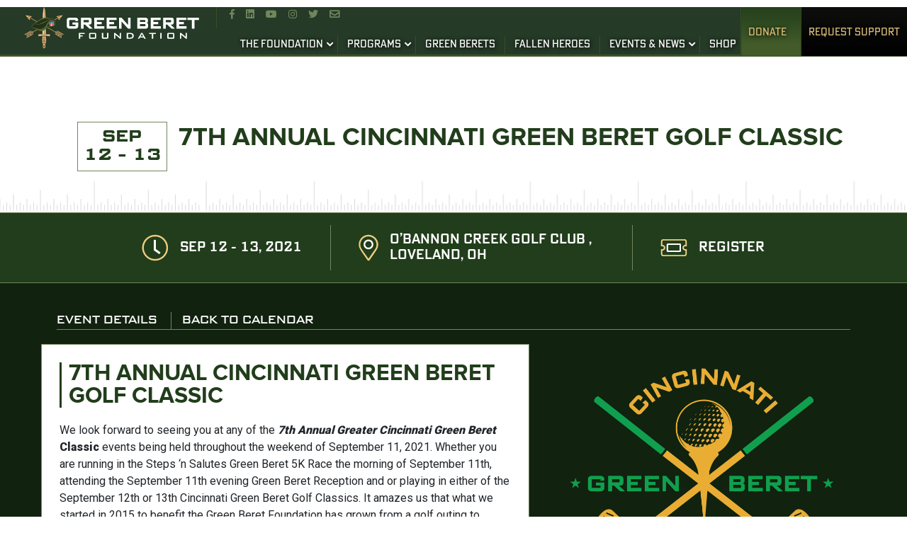

--- FILE ---
content_type: text/html; charset=UTF-8
request_url: https://greenberetfoundation.org/event/7th-annual-cincinnati-green-beret-golf-classic/
body_size: 18729
content:
<!DOCTYPE html>
<html data-wf-page="5d26a0678836af456bec4f06" data-wf-site="5d26a0678836af639dec4f05">
<head><meta http-equiv="Content-Type" content="text/html; charset=utf-8">
  <meta content="width=device-width initial-scale=1.0" name="viewport">
  <link rel='stylesheet' id='tribe-events-views-v2-bootstrap-datepicker-styles-css' href='https://greenberetfoundation.org/wp-content/plugins/the-events-calendar/vendor/bootstrap-datepicker/css/bootstrap-datepicker.standalone.min.css?ver=6.15.14' type='text/css' media='all' />
<link data-minify="1" rel='stylesheet' id='tec-variables-skeleton-css' href='https://greenberetfoundation.org/wp-content/cache/min/1/wp-content/plugins/the-events-calendar/common/build/css/variables-skeleton.css?ver=1768401683' type='text/css' media='all' />
<link data-minify="1" rel='stylesheet' id='tribe-common-skeleton-style-css' href='https://greenberetfoundation.org/wp-content/cache/min/1/wp-content/plugins/the-events-calendar/common/build/css/common-skeleton.css?ver=1768401683' type='text/css' media='all' />
<link rel='stylesheet' id='tribe-tooltipster-css-css' href='https://greenberetfoundation.org/wp-content/plugins/the-events-calendar/common/vendor/tooltipster/tooltipster.bundle.min.css?ver=6.10.1' type='text/css' media='all' />
<link data-minify="1" rel='stylesheet' id='tribe-events-views-v2-skeleton-css' href='https://greenberetfoundation.org/wp-content/cache/min/1/wp-content/plugins/the-events-calendar/build/css/views-skeleton.css?ver=1768401683' type='text/css' media='all' />
<link data-minify="1" rel='stylesheet' id='tec-variables-full-css' href='https://greenberetfoundation.org/wp-content/cache/min/1/wp-content/plugins/the-events-calendar/common/build/css/variables-full.css?ver=1768401683' type='text/css' media='all' />
<link data-minify="1" rel='stylesheet' id='tribe-common-full-style-css' href='https://greenberetfoundation.org/wp-content/cache/min/1/wp-content/plugins/the-events-calendar/common/build/css/common-full.css?ver=1768401683' type='text/css' media='all' />
<link data-minify="1" rel='stylesheet' id='tribe-events-views-v2-full-css' href='https://greenberetfoundation.org/wp-content/cache/min/1/wp-content/plugins/the-events-calendar/build/css/views-full.css?ver=1768401683' type='text/css' media='all' />
<link rel='stylesheet' id='tribe-events-views-v2-print-css' href='https://greenberetfoundation.org/wp-content/plugins/the-events-calendar/build/css/views-print.css?ver=6.15.14' type='text/css' media='print' />
<meta name='robots' content='index, follow, max-image-preview:large, max-snippet:-1, max-video-preview:-1' />

	<!-- This site is optimized with the Yoast SEO plugin v26.8 - https://yoast.com/product/yoast-seo-wordpress/ -->
	<title>7th Annual Cincinnati Green Beret Golf Classic - Green Beret Foundation</title>
	<meta name="description" content="Join golfers for a patriotic round of golf held to honor the service and sacrifice ofU.S. Special Forces Green Berets. Sunday, September 12th at O’Bannon Creek Golf Course located at 6842 Oakland Road, Loveland, Ohio. Foursomes are limited. Outingproceeds donated to the Green Beret Foundation. Further details in the coming months." />
	<link rel="canonical" href="https://greenberetfoundation.org/event/7th-annual-cincinnati-green-beret-golf-classic/" />
	<meta property="og:locale" content="en_US" />
	<meta property="og:type" content="article" />
	<meta property="og:title" content="7th Annual Cincinnati Green Beret Golf Classic - Green Beret Foundation" />
	<meta property="og:description" content="Join golfers for a patriotic round of golf held to honor the service and sacrifice ofU.S. Special Forces Green Berets. Sunday, September 12th at O’Bannon Creek Golf Course located at 6842 Oakland Road, Loveland, Ohio. Foursomes are limited. Outingproceeds donated to the Green Beret Foundation. Further details in the coming months." />
	<meta property="og:url" content="https://greenberetfoundation.org/event/7th-annual-cincinnati-green-beret-golf-classic/" />
	<meta property="og:site_name" content="Green Beret Foundation" />
	<meta property="article:publisher" content="http://www.facebook.com/GreenBeretFoundation" />
	<meta property="article:modified_time" content="2021-07-09T17:36:43+00:00" />
	<meta property="og:image" content="https://greenberetfoundation.org/wp-content/uploads/2021/02/Golf-Classic_Golf-Classic-logo-color-2.png" />
	<meta property="og:image:width" content="1770" />
	<meta property="og:image:height" content="1500" />
	<meta property="og:image:type" content="image/png" />
	<meta name="twitter:card" content="summary_large_image" />
	<meta name="twitter:site" content="@GreenBeretFound" />
	<meta name="twitter:label1" content="Est. reading time" />
	<meta name="twitter:data1" content="2 minutes" />
	<script type="application/ld+json" class="yoast-schema-graph">{"@context":"https://schema.org","@graph":[{"@type":"WebPage","@id":"https://greenberetfoundation.org/event/7th-annual-cincinnati-green-beret-golf-classic/","url":"https://greenberetfoundation.org/event/7th-annual-cincinnati-green-beret-golf-classic/","name":"7th Annual Cincinnati Green Beret Golf Classic - Green Beret Foundation","isPartOf":{"@id":"https://greenberetfoundation.org/#website"},"primaryImageOfPage":{"@id":"https://greenberetfoundation.org/event/7th-annual-cincinnati-green-beret-golf-classic/#primaryimage"},"image":{"@id":"https://greenberetfoundation.org/event/7th-annual-cincinnati-green-beret-golf-classic/#primaryimage"},"thumbnailUrl":"https://greenberetfoundation.org/wp-content/uploads/2021/02/Golf-Classic_Golf-Classic-logo-color-2.png","datePublished":"2021-01-31T17:31:29+00:00","dateModified":"2021-07-09T17:36:43+00:00","description":"Join golfers for a patriotic round of golf held to honor the service and sacrifice ofU.S. Special Forces Green Berets. Sunday, September 12th at O’Bannon Creek Golf Course located at 6842 Oakland Road, Loveland, Ohio. Foursomes are limited. Outingproceeds donated to the Green Beret Foundation. Further details in the coming months.","breadcrumb":{"@id":"https://greenberetfoundation.org/event/7th-annual-cincinnati-green-beret-golf-classic/#breadcrumb"},"inLanguage":"en-US","potentialAction":[{"@type":"ReadAction","target":["https://greenberetfoundation.org/event/7th-annual-cincinnati-green-beret-golf-classic/"]}]},{"@type":"ImageObject","inLanguage":"en-US","@id":"https://greenberetfoundation.org/event/7th-annual-cincinnati-green-beret-golf-classic/#primaryimage","url":"https://greenberetfoundation.org/wp-content/uploads/2021/02/Golf-Classic_Golf-Classic-logo-color-2.png","contentUrl":"https://greenberetfoundation.org/wp-content/uploads/2021/02/Golf-Classic_Golf-Classic-logo-color-2.png","width":1770,"height":1500,"caption":"Cincinnati Green Beret Classic"},{"@type":"BreadcrumbList","@id":"https://greenberetfoundation.org/event/7th-annual-cincinnati-green-beret-golf-classic/#breadcrumb","itemListElement":[{"@type":"ListItem","position":1,"name":"Home","item":"https://greenberetfoundation.org/"},{"@type":"ListItem","position":2,"name":"Events","item":"https://greenberetfoundation.org/events/"},{"@type":"ListItem","position":3,"name":"7th Annual Cincinnati Green Beret Golf Classic"}]},{"@type":"WebSite","@id":"https://greenberetfoundation.org/#website","url":"https://greenberetfoundation.org/","name":"Green Beret Foundation","description":"Trust * Strength * Direction","publisher":{"@id":"https://greenberetfoundation.org/#organization"},"potentialAction":[{"@type":"SearchAction","target":{"@type":"EntryPoint","urlTemplate":"https://greenberetfoundation.org/?s={search_term_string}"},"query-input":{"@type":"PropertyValueSpecification","valueRequired":true,"valueName":"search_term_string"}}],"inLanguage":"en-US"},{"@type":"Organization","@id":"https://greenberetfoundation.org/#organization","name":"Green Beret Foundation","url":"https://greenberetfoundation.org/","logo":{"@type":"ImageObject","inLanguage":"en-US","@id":"https://greenberetfoundation.org/#/schema/logo/image/","url":"https://greenberetfoundation.org/wp-content/uploads/2020/01/Logo-1.png","contentUrl":"https://greenberetfoundation.org/wp-content/uploads/2020/01/Logo-1.png","width":500,"height":364,"caption":"Green Beret Foundation"},"image":{"@id":"https://greenberetfoundation.org/#/schema/logo/image/"},"sameAs":["http://www.facebook.com/GreenBeretFoundation","https://x.com/GreenBeretFound","http://www.instagram.com/greenberetfoundation/","http://www.linkedin.com/company/green-beret-foundation","http://www.youtube.com/user/GreenBeretFoundation","http://en.wikipedia.org/wiki/Green_beret"]},{"@type":"Event","name":"7th Annual Cincinnati Green Beret Golf Classic","description":"","image":{"@id":"https://greenberetfoundation.org/event/7th-annual-cincinnati-green-beret-golf-classic/#primaryimage"},"url":"https://greenberetfoundation.org/event/7th-annual-cincinnati-green-beret-golf-classic/","eventAttendanceMode":"https://schema.org/OfflineEventAttendanceMode","eventStatus":"https://schema.org/EventScheduled","startDate":"2021-09-12T08:00:00-04:00","endDate":"2021-09-13T17:00:00-04:00","location":{"@type":"Place","name":"O&#8217;Bannon Creek Golf Club","description":"","url":"","address":{"@type":"PostalAddress","streetAddress":"6842 Oakland Dr. ","addressLocality":"Loveland","addressRegion":"OH","postalCode":"45140","addressCountry":"United States"},"telephone":"513-683-5657","sameAs":""},"@id":"https://greenberetfoundation.org/event/7th-annual-cincinnati-green-beret-golf-classic/#event","mainEntityOfPage":{"@id":"https://greenberetfoundation.org/event/7th-annual-cincinnati-green-beret-golf-classic/"}}]}</script>
	<!-- / Yoast SEO plugin. -->


<link rel='dns-prefetch' href='//ajax.googleapis.com' />
<link rel='dns-prefetch' href='//www.googletagmanager.com' />

<link rel="alternate" type="application/rss+xml" title="Green Beret Foundation &raquo; Feed" href="https://greenberetfoundation.org/feed/" />
<link rel="alternate" type="application/rss+xml" title="Green Beret Foundation &raquo; Comments Feed" href="https://greenberetfoundation.org/comments/feed/" />
<link rel="alternate" type="text/calendar" title="Green Beret Foundation &raquo; iCal Feed" href="https://greenberetfoundation.org/events/?ical=1" />
<link rel="alternate" title="oEmbed (JSON)" type="application/json+oembed" href="https://greenberetfoundation.org/wp-json/oembed/1.0/embed?url=https%3A%2F%2Fgreenberetfoundation.org%2Fevent%2F7th-annual-cincinnati-green-beret-golf-classic%2F" />
<link rel="alternate" title="oEmbed (XML)" type="text/xml+oembed" href="https://greenberetfoundation.org/wp-json/oembed/1.0/embed?url=https%3A%2F%2Fgreenberetfoundation.org%2Fevent%2F7th-annual-cincinnati-green-beret-golf-classic%2F&#038;format=xml" />
<style id='wp-img-auto-sizes-contain-inline-css' type='text/css'>
img:is([sizes=auto i],[sizes^="auto," i]){contain-intrinsic-size:3000px 1500px}
/*# sourceURL=wp-img-auto-sizes-contain-inline-css */
</style>
<link data-minify="1" rel='stylesheet' id='tribe-events-v2-single-skeleton-css' href='https://greenberetfoundation.org/wp-content/cache/min/1/wp-content/plugins/the-events-calendar/build/css/tribe-events-single-skeleton.css?ver=1768401683' type='text/css' media='all' />
<link data-minify="1" rel='stylesheet' id='tribe-events-v2-single-skeleton-full-css' href='https://greenberetfoundation.org/wp-content/cache/min/1/wp-content/plugins/the-events-calendar/build/css/tribe-events-single-full.css?ver=1768401683' type='text/css' media='all' />
<style id='wp-emoji-styles-inline-css' type='text/css'>

	img.wp-smiley, img.emoji {
		display: inline !important;
		border: none !important;
		box-shadow: none !important;
		height: 1em !important;
		width: 1em !important;
		margin: 0 0.07em !important;
		vertical-align: -0.1em !important;
		background: none !important;
		padding: 0 !important;
	}
/*# sourceURL=wp-emoji-styles-inline-css */
</style>
<link rel='stylesheet' id='wp-block-library-css' href='https://greenberetfoundation.org/wp-includes/css/dist/block-library/style.min.css?ver=f842de7f65cd6a38b1ca8eec2a3a302a' type='text/css' media='all' />
<style id='global-styles-inline-css' type='text/css'>
:root{--wp--preset--aspect-ratio--square: 1;--wp--preset--aspect-ratio--4-3: 4/3;--wp--preset--aspect-ratio--3-4: 3/4;--wp--preset--aspect-ratio--3-2: 3/2;--wp--preset--aspect-ratio--2-3: 2/3;--wp--preset--aspect-ratio--16-9: 16/9;--wp--preset--aspect-ratio--9-16: 9/16;--wp--preset--color--black: #000000;--wp--preset--color--cyan-bluish-gray: #abb8c3;--wp--preset--color--white: #ffffff;--wp--preset--color--pale-pink: #f78da7;--wp--preset--color--vivid-red: #cf2e2e;--wp--preset--color--luminous-vivid-orange: #ff6900;--wp--preset--color--luminous-vivid-amber: #fcb900;--wp--preset--color--light-green-cyan: #7bdcb5;--wp--preset--color--vivid-green-cyan: #00d084;--wp--preset--color--pale-cyan-blue: #8ed1fc;--wp--preset--color--vivid-cyan-blue: #0693e3;--wp--preset--color--vivid-purple: #9b51e0;--wp--preset--gradient--vivid-cyan-blue-to-vivid-purple: linear-gradient(135deg,rgb(6,147,227) 0%,rgb(155,81,224) 100%);--wp--preset--gradient--light-green-cyan-to-vivid-green-cyan: linear-gradient(135deg,rgb(122,220,180) 0%,rgb(0,208,130) 100%);--wp--preset--gradient--luminous-vivid-amber-to-luminous-vivid-orange: linear-gradient(135deg,rgb(252,185,0) 0%,rgb(255,105,0) 100%);--wp--preset--gradient--luminous-vivid-orange-to-vivid-red: linear-gradient(135deg,rgb(255,105,0) 0%,rgb(207,46,46) 100%);--wp--preset--gradient--very-light-gray-to-cyan-bluish-gray: linear-gradient(135deg,rgb(238,238,238) 0%,rgb(169,184,195) 100%);--wp--preset--gradient--cool-to-warm-spectrum: linear-gradient(135deg,rgb(74,234,220) 0%,rgb(151,120,209) 20%,rgb(207,42,186) 40%,rgb(238,44,130) 60%,rgb(251,105,98) 80%,rgb(254,248,76) 100%);--wp--preset--gradient--blush-light-purple: linear-gradient(135deg,rgb(255,206,236) 0%,rgb(152,150,240) 100%);--wp--preset--gradient--blush-bordeaux: linear-gradient(135deg,rgb(254,205,165) 0%,rgb(254,45,45) 50%,rgb(107,0,62) 100%);--wp--preset--gradient--luminous-dusk: linear-gradient(135deg,rgb(255,203,112) 0%,rgb(199,81,192) 50%,rgb(65,88,208) 100%);--wp--preset--gradient--pale-ocean: linear-gradient(135deg,rgb(255,245,203) 0%,rgb(182,227,212) 50%,rgb(51,167,181) 100%);--wp--preset--gradient--electric-grass: linear-gradient(135deg,rgb(202,248,128) 0%,rgb(113,206,126) 100%);--wp--preset--gradient--midnight: linear-gradient(135deg,rgb(2,3,129) 0%,rgb(40,116,252) 100%);--wp--preset--font-size--small: 13px;--wp--preset--font-size--medium: 20px;--wp--preset--font-size--large: 36px;--wp--preset--font-size--x-large: 42px;--wp--preset--spacing--20: 0.44rem;--wp--preset--spacing--30: 0.67rem;--wp--preset--spacing--40: 1rem;--wp--preset--spacing--50: 1.5rem;--wp--preset--spacing--60: 2.25rem;--wp--preset--spacing--70: 3.38rem;--wp--preset--spacing--80: 5.06rem;--wp--preset--shadow--natural: 6px 6px 9px rgba(0, 0, 0, 0.2);--wp--preset--shadow--deep: 12px 12px 50px rgba(0, 0, 0, 0.4);--wp--preset--shadow--sharp: 6px 6px 0px rgba(0, 0, 0, 0.2);--wp--preset--shadow--outlined: 6px 6px 0px -3px rgb(255, 255, 255), 6px 6px rgb(0, 0, 0);--wp--preset--shadow--crisp: 6px 6px 0px rgb(0, 0, 0);}:where(.is-layout-flex){gap: 0.5em;}:where(.is-layout-grid){gap: 0.5em;}body .is-layout-flex{display: flex;}.is-layout-flex{flex-wrap: wrap;align-items: center;}.is-layout-flex > :is(*, div){margin: 0;}body .is-layout-grid{display: grid;}.is-layout-grid > :is(*, div){margin: 0;}:where(.wp-block-columns.is-layout-flex){gap: 2em;}:where(.wp-block-columns.is-layout-grid){gap: 2em;}:where(.wp-block-post-template.is-layout-flex){gap: 1.25em;}:where(.wp-block-post-template.is-layout-grid){gap: 1.25em;}.has-black-color{color: var(--wp--preset--color--black) !important;}.has-cyan-bluish-gray-color{color: var(--wp--preset--color--cyan-bluish-gray) !important;}.has-white-color{color: var(--wp--preset--color--white) !important;}.has-pale-pink-color{color: var(--wp--preset--color--pale-pink) !important;}.has-vivid-red-color{color: var(--wp--preset--color--vivid-red) !important;}.has-luminous-vivid-orange-color{color: var(--wp--preset--color--luminous-vivid-orange) !important;}.has-luminous-vivid-amber-color{color: var(--wp--preset--color--luminous-vivid-amber) !important;}.has-light-green-cyan-color{color: var(--wp--preset--color--light-green-cyan) !important;}.has-vivid-green-cyan-color{color: var(--wp--preset--color--vivid-green-cyan) !important;}.has-pale-cyan-blue-color{color: var(--wp--preset--color--pale-cyan-blue) !important;}.has-vivid-cyan-blue-color{color: var(--wp--preset--color--vivid-cyan-blue) !important;}.has-vivid-purple-color{color: var(--wp--preset--color--vivid-purple) !important;}.has-black-background-color{background-color: var(--wp--preset--color--black) !important;}.has-cyan-bluish-gray-background-color{background-color: var(--wp--preset--color--cyan-bluish-gray) !important;}.has-white-background-color{background-color: var(--wp--preset--color--white) !important;}.has-pale-pink-background-color{background-color: var(--wp--preset--color--pale-pink) !important;}.has-vivid-red-background-color{background-color: var(--wp--preset--color--vivid-red) !important;}.has-luminous-vivid-orange-background-color{background-color: var(--wp--preset--color--luminous-vivid-orange) !important;}.has-luminous-vivid-amber-background-color{background-color: var(--wp--preset--color--luminous-vivid-amber) !important;}.has-light-green-cyan-background-color{background-color: var(--wp--preset--color--light-green-cyan) !important;}.has-vivid-green-cyan-background-color{background-color: var(--wp--preset--color--vivid-green-cyan) !important;}.has-pale-cyan-blue-background-color{background-color: var(--wp--preset--color--pale-cyan-blue) !important;}.has-vivid-cyan-blue-background-color{background-color: var(--wp--preset--color--vivid-cyan-blue) !important;}.has-vivid-purple-background-color{background-color: var(--wp--preset--color--vivid-purple) !important;}.has-black-border-color{border-color: var(--wp--preset--color--black) !important;}.has-cyan-bluish-gray-border-color{border-color: var(--wp--preset--color--cyan-bluish-gray) !important;}.has-white-border-color{border-color: var(--wp--preset--color--white) !important;}.has-pale-pink-border-color{border-color: var(--wp--preset--color--pale-pink) !important;}.has-vivid-red-border-color{border-color: var(--wp--preset--color--vivid-red) !important;}.has-luminous-vivid-orange-border-color{border-color: var(--wp--preset--color--luminous-vivid-orange) !important;}.has-luminous-vivid-amber-border-color{border-color: var(--wp--preset--color--luminous-vivid-amber) !important;}.has-light-green-cyan-border-color{border-color: var(--wp--preset--color--light-green-cyan) !important;}.has-vivid-green-cyan-border-color{border-color: var(--wp--preset--color--vivid-green-cyan) !important;}.has-pale-cyan-blue-border-color{border-color: var(--wp--preset--color--pale-cyan-blue) !important;}.has-vivid-cyan-blue-border-color{border-color: var(--wp--preset--color--vivid-cyan-blue) !important;}.has-vivid-purple-border-color{border-color: var(--wp--preset--color--vivid-purple) !important;}.has-vivid-cyan-blue-to-vivid-purple-gradient-background{background: var(--wp--preset--gradient--vivid-cyan-blue-to-vivid-purple) !important;}.has-light-green-cyan-to-vivid-green-cyan-gradient-background{background: var(--wp--preset--gradient--light-green-cyan-to-vivid-green-cyan) !important;}.has-luminous-vivid-amber-to-luminous-vivid-orange-gradient-background{background: var(--wp--preset--gradient--luminous-vivid-amber-to-luminous-vivid-orange) !important;}.has-luminous-vivid-orange-to-vivid-red-gradient-background{background: var(--wp--preset--gradient--luminous-vivid-orange-to-vivid-red) !important;}.has-very-light-gray-to-cyan-bluish-gray-gradient-background{background: var(--wp--preset--gradient--very-light-gray-to-cyan-bluish-gray) !important;}.has-cool-to-warm-spectrum-gradient-background{background: var(--wp--preset--gradient--cool-to-warm-spectrum) !important;}.has-blush-light-purple-gradient-background{background: var(--wp--preset--gradient--blush-light-purple) !important;}.has-blush-bordeaux-gradient-background{background: var(--wp--preset--gradient--blush-bordeaux) !important;}.has-luminous-dusk-gradient-background{background: var(--wp--preset--gradient--luminous-dusk) !important;}.has-pale-ocean-gradient-background{background: var(--wp--preset--gradient--pale-ocean) !important;}.has-electric-grass-gradient-background{background: var(--wp--preset--gradient--electric-grass) !important;}.has-midnight-gradient-background{background: var(--wp--preset--gradient--midnight) !important;}.has-small-font-size{font-size: var(--wp--preset--font-size--small) !important;}.has-medium-font-size{font-size: var(--wp--preset--font-size--medium) !important;}.has-large-font-size{font-size: var(--wp--preset--font-size--large) !important;}.has-x-large-font-size{font-size: var(--wp--preset--font-size--x-large) !important;}
/*# sourceURL=global-styles-inline-css */
</style>

<style id='classic-theme-styles-inline-css' type='text/css'>
/*! This file is auto-generated */
.wp-block-button__link{color:#fff;background-color:#32373c;border-radius:9999px;box-shadow:none;text-decoration:none;padding:calc(.667em + 2px) calc(1.333em + 2px);font-size:1.125em}.wp-block-file__button{background:#32373c;color:#fff;text-decoration:none}
/*# sourceURL=/wp-includes/css/classic-themes.min.css */
</style>
<link rel='stylesheet' id='pvfw-modaal-css' href='https://greenberetfoundation.org/wp-content/plugins/pdf-viewer-for-wordpress/tnc-resources/modaal.min.css?ver=12.5.3' type='text/css' media='all' />
<link rel='stylesheet' id='bootstrap-min-css-css' href='https://greenberetfoundation.org/wp-content/themes/greenberetfoundation/extra-plugins/bootstrap-4.3.1-dist/css/bootstrap.min.css?ver=f842de7f65cd6a38b1ca8eec2a3a302a' type='text/css' media='all' />
<link data-minify="1" rel='stylesheet' id='greenberetfoundation-style-css' href='https://greenberetfoundation.org/wp-content/cache/min/1/wp-content/themes/greenberetfoundation/style.css?ver=1768401676' type='text/css' media='all' />
<link data-minify="1" rel='stylesheet' id='greenberetfoundation-theme-css' href='https://greenberetfoundation.org/wp-content/cache/min/1/wp-content/themes/greenberetfoundation/theme.css?ver=1768401676' type='text/css' media='all' />
<link data-minify="1" rel='stylesheet' id='normalize-css' href='https://greenberetfoundation.org/wp-content/cache/min/1/wp-content/themes/greenberetfoundation/css/normalize.css?ver=1768401676' type='text/css' media='all' />
<link data-minify="1" rel='stylesheet' id='greenberet-wf-css' href='https://greenberetfoundation.org/wp-content/cache/min/1/wp-content/themes/greenberetfoundation/css/greenberet-wf.css?ver=1768401676' type='text/css' media='all' />
<link data-minify="1" rel='stylesheet' id='aos-css-css' href='https://greenberetfoundation.org/wp-content/cache/min/1/wp-content/themes/greenberetfoundation/css/aos.css?ver=1768401676' type='text/css' media='all' />
<link data-minify="1" rel='stylesheet' id='greenberet-css-css' href='https://greenberetfoundation.org/wp-content/cache/min/1/wp-content/themes/greenberetfoundation/css/greenberet.css?ver=1768401676' type='text/css' media='all' />
<link data-minify="1" rel='stylesheet' id='last-changes-css' href='https://greenberetfoundation.org/wp-content/cache/min/1/wp-content/themes/greenberetfoundation/css/last-changes.css?ver=1768401676' type='text/css' media='all' />
<link data-minify="1" rel='stylesheet' id='slick-css-css' href='https://greenberetfoundation.org/wp-content/cache/min/1/wp-content/themes/greenberetfoundation/css/slick.css?ver=1768401676' type='text/css' media='all' />
<link data-minify="1" rel='stylesheet' id='slick-theme-css' href='https://greenberetfoundation.org/wp-content/cache/min/1/wp-content/themes/greenberetfoundation/css/slick-theme.css?ver=1768401676' type='text/css' media='all' />
<link data-minify="1" rel='stylesheet' id='js_composer_front-css' href='https://greenberetfoundation.org/wp-content/cache/min/1/wp-content/uploads/js_composer/js_composer_front_custom.css?ver=1768401683' type='text/css' media='all' />
<script type="text/javascript" src="https://greenberetfoundation.org/wp-includes/js/jquery/jquery.min.js?ver=3.7.1" id="jquery-core-js"></script>
<script type="text/javascript" src="https://greenberetfoundation.org/wp-includes/js/jquery/jquery-migrate.min.js?ver=3.4.1" id="jquery-migrate-js"></script>
<script data-minify="1" type="text/javascript" src="https://greenberetfoundation.org/wp-content/cache/min/1/wp-content/plugins/the-events-calendar/common/build/js/tribe-common.js?ver=1768401683" id="tribe-common-js"></script>
<script data-minify="1" type="text/javascript" src="https://greenberetfoundation.org/wp-content/cache/min/1/wp-content/plugins/the-events-calendar/build/js/views/breakpoints.js?ver=1768401683" id="tribe-events-views-v2-breakpoints-js"></script>

<!-- Google tag (gtag.js) snippet added by Site Kit -->
<!-- Google Analytics snippet added by Site Kit -->
<script type="text/javascript" src="https://www.googletagmanager.com/gtag/js?id=GT-K82MT7N" id="google_gtagjs-js" async></script>
<script type="text/javascript" id="google_gtagjs-js-after">
/* <![CDATA[ */
window.dataLayer = window.dataLayer || [];function gtag(){dataLayer.push(arguments);}
gtag("set","linker",{"domains":["greenberetfoundation.org"]});
gtag("js", new Date());
gtag("set", "developer_id.dZTNiMT", true);
gtag("config", "GT-K82MT7N");
 window._googlesitekit = window._googlesitekit || {}; window._googlesitekit.throttledEvents = []; window._googlesitekit.gtagEvent = (name, data) => { var key = JSON.stringify( { name, data } ); if ( !! window._googlesitekit.throttledEvents[ key ] ) { return; } window._googlesitekit.throttledEvents[ key ] = true; setTimeout( () => { delete window._googlesitekit.throttledEvents[ key ]; }, 5 ); gtag( "event", name, { ...data, event_source: "site-kit" } ); }; 
//# sourceURL=google_gtagjs-js-after
/* ]]> */
</script>
<link rel="https://api.w.org/" href="https://greenberetfoundation.org/wp-json/" /><link rel="alternate" title="JSON" type="application/json" href="https://greenberetfoundation.org/wp-json/wp/v2/tribe_events/9800" /><meta name="generator" content="Site Kit by Google 1.170.0" /><style type='text/css'>
				iframe.pvfw-pdf-viewer-frame{
					border: 0px;
				}
				@media screen and (max-width: 799px) {
					iframe.pvfw-pdf-viewer-frame{
						height: 400px;
					}
				}</style><meta name="tec-api-version" content="v1"><meta name="tec-api-origin" content="https://greenberetfoundation.org"><link rel="alternate" href="https://greenberetfoundation.org/wp-json/tribe/events/v1/events/9800" /><meta name="generator" content="Powered by WPBakery Page Builder - drag and drop page builder for WordPress."/>
<link rel="icon" href="https://greenberetfoundation.org/wp-content/uploads/2019/12/cropped-GBF-Logo_Color-Vertical-32x32.png" sizes="32x32" />
<link rel="icon" href="https://greenberetfoundation.org/wp-content/uploads/2019/12/cropped-GBF-Logo_Color-Vertical-192x192.png" sizes="192x192" />
<link rel="apple-touch-icon" href="https://greenberetfoundation.org/wp-content/uploads/2019/12/cropped-GBF-Logo_Color-Vertical-180x180.png" />
<meta name="msapplication-TileImage" content="https://greenberetfoundation.org/wp-content/uploads/2019/12/cropped-GBF-Logo_Color-Vertical-270x270.png" />
<noscript><style> .wpb_animate_when_almost_visible { opacity: 1; }</style></noscript>  <link data-minify="1" href="https://greenberetfoundation.org/wp-content/cache/min/1/wp-content/themes/greenberetfoundation/css/normalize.css?ver=1768401676" rel="stylesheet" type="text/css">
  <link data-minify="1" href="https://greenberetfoundation.org/wp-content/cache/min/1/wp-content/themes/greenberetfoundation/css/greenberet-wf.css?ver=1768401676" rel="stylesheet" type="text/css">
  <link data-minify="1" href="https://greenberetfoundation.org/wp-content/cache/min/1/wp-content/themes/greenberetfoundation/css/greenberet.css?ver=1768401676" rel="stylesheet" type="text/css">
  <link data-minify="1" href="https://greenberetfoundation.org/wp-content/cache/min/1/wp-content/themes/greenberetfoundation/css/last-changes.css?ver=1768401676" rel="stylesheet" type="text/css">
  <link href="https://greenberetfoundation.org/wp-content/themes/greenberetfoundation/icon/favicon.ico" rel="shortcut icon" type="image/x-icon">
  <link href="https://greenberetfoundation.org/wp-content/themes/greenberetfoundation/icon/webclip.png" rel="apple-touch-icon">
  <meta name="google-adsense-account" content="ca-pub-1663998727495540">
  <!--link rel="icon" href="https://greenberetfoundation.org/wp-content/themes/greenberetfoundation/images/favicon.ico" type="image/x-icon"-->
<!-- <script src="https://code.jquery.com/ui/1.10.0/jquery-ui.js"></script> -->
<link data-minify="1" href="https://greenberetfoundation.org/wp-content/cache/min/1/bootstrap/4.3.1/css/bootstrap.min.css?ver=1768401676" rel="stylesheet" crossorigin="anonymous">
<!-- 2023 Google tag (gtag.js) -->
<script async src="https://www.googletagmanager.com/gtag/js?id=G-JY72NKB5LZ"></script>
<script>
window.dataLayer = window.dataLayer || [];
function gtag(){dataLayer.push(arguments);}
gtag('js', new Date());

gtag('config', 'G-JY72NKB5LZ');
</script>
<script data-minify="1" src="https://greenberetfoundation.org/wp-content/cache/min/1/static/og-web-loader/1/main.js?ver=1768401675" data-envid="p-ebOTkez0FESeMKoWbF1Cdg" data-zone="usa"></script>
<meta name="generator" content="WP Rocket 3.20.3" data-wpr-features="wpr_minify_js wpr_image_dimensions wpr_minify_css wpr_preload_links wpr_desktop" /></head>
<body data-rsssl=1 class="wp-singular tribe_events-template-default single single-tribe_events postid-9800 wp-embed-responsive wp-theme-greenberetfoundation body loading tribe-events-page-template tribe-no-js wpb-js-composer js-comp-ver-8.7 vc_responsive events-single tribe-events-style-full tribe-events-style-theme">
  
  <div class="navwrap">
    <div class="navmobile">
      <div class="naviconsmobile">
        <a href="https://www.facebook.com/GreenBeretFoundation" target="_blank" class="link topicon"></a>
        <a href="https://www.linkedin.com/company/green-beret-foundation" target="_blank" class="link topicon"></a>
        <a href="https://www.youtube.com/user/GreenBeretFoundation" target="_blank" class="link topicon"></a>
        <a href="https://www.instagram.com/greenberetfoundation/" target="_blank" class="link topicon"></a>
        <a href="https://twitter.com/GreenBeretFound" target="_blank" class="link topicon"></a>
        <a href="mailto:info@greenberetfoundation.org" target="_blank" class="nonbrand topiconlast"><strong></strong></a>
      </div>
      <div class="nav-cta-mobile"><a href="https://greenberetfoundation.org/?page_id=12683" class="donate w-button">Donate</a><a href="https://greenberetfoundation.org/request-support/" class="request w-button" target="_self">Request Support</a></div>
    </div>

    <a href="https://greenberetfoundation.org" class="gfb-logo"><img width="250" height="68" src="https://greenberetfoundation.org/wp-content/themes/greenberetfoundation/images/Header-Logo.svg" alt="" class="image-2"></a>
    
    <div class="nav-holder w-clearfix">
      <div class="nav-icons">
        <a href="https://www.facebook.com/GreenBeretFoundation" target="_blank" class="topicon"></a>
        <a href="https://www.linkedin.com/company/green-beret-foundation" target="_blank" class="link topicon"></a>
        <a href="https://www.youtube.com/user/GreenBeretFoundation" target="_blank" class="link topicon"></a>
        <a href="https://www.instagram.com/greenberetfoundation/" target="_blank" class="link topicon"></a>
        <a href="https://twitter.com/GreenBeretFound" target="_blank" class="link topicon"></a>
        <a href="mailto:info@greenberetfoundation.org" target="_blank" class="nonbrand topiconlast"><strong></strong></a>
      </div>
      <div data-collapse="medium" data-animation="default" data-duration="400" class="navbar-2 w-nav">
        <div class="container-2 w-container">
          		  
		  <div class="main-nav"><ul id="menu-main-menu-2" class="menu"><li id="menu-item-6153" class="menu-item menu-item-type-custom menu-item-object-custom menu-item-has-children menu-item-6153"><a href="#">THE FOUNDATION</a>
<ul class="sub-menu">
	<li id="menu-item-6500" class="menu-item menu-item-type-post_type menu-item-object-page menu-item-6500"><a href="https://greenberetfoundation.org/mission/">OUR MISSION</a></li>
	<li id="menu-item-6489" class="menu-item menu-item-type-custom menu-item-object-custom menu-item-has-children menu-item-6489"><a href="#">TEAM</a>
	<ul class="sub-menu">
		<li id="menu-item-6468" class="menu-item menu-item-type-post_type menu-item-object-page menu-item-6468"><a href="https://greenberetfoundation.org/board-of-directors-advisors/">THE BOARD</a></li>
		<li id="menu-item-6985" class="menu-item menu-item-type-post_type menu-item-object-page menu-item-6985"><a href="https://greenberetfoundation.org/the-team/">The Staff</a></li>
	</ul>
</li>
	<li id="menu-item-6965" class="menu-item menu-item-type-post_type menu-item-object-page menu-item-6965"><a href="https://greenberetfoundation.org/financials/">Financials &#038; Policies</a></li>
	<li id="menu-item-10061" class="menu-item menu-item-type-post_type menu-item-object-page menu-item-10061"><a href="https://greenberetfoundation.org/force-multipliers/">Partners</a></li>
	<li id="menu-item-13965" class="menu-item menu-item-type-post_type menu-item-object-page menu-item-13965"><a href="https://greenberetfoundation.org/faq/">Foundation FAQs</a></li>
	<li id="menu-item-11430" class="menu-item menu-item-type-post_type menu-item-object-page menu-item-11430"><a href="https://greenberetfoundation.org/business-directory/">Special Forces &#038; Spouse Businesses</a></li>
	<li id="menu-item-16514" class="menu-item menu-item-type-post_type menu-item-object-page menu-item-16514"><a href="https://greenberetfoundation.org/sf-bookshelf/">Special Forces Bookshelf</a></li>
	<li id="menu-item-17051" class="menu-item menu-item-type-post_type menu-item-object-page menu-item-17051"><a href="https://greenberetfoundation.org/2amm/">2nd Amendment Society</a></li>
	<li id="menu-item-12379" class="menu-item menu-item-type-custom menu-item-object-custom menu-item-12379"><a href="https://greenberetfoundation.org/society/">The 1952 Society</a></li>
	<li id="menu-item-15045" class="menu-item menu-item-type-post_type menu-item-object-page menu-item-15045"><a href="https://greenberetfoundation.org/the-jedburgh-podcast/">The Jedburgh Media Channel</a></li>
</ul>
</li>
<li id="menu-item-6490" class="menu-item menu-item-type-custom menu-item-object-custom menu-item-has-children menu-item-6490"><a href="https://greenberetfoundation.org/programs/">PROGRAMS</a>
<ul class="sub-menu">
	<li id="menu-item-6512" class="menu-item menu-item-type-post_type menu-item-object-page menu-item-6512"><a href="https://greenberetfoundation.org/casualty-support/">Casualty Support</a></li>
	<li id="menu-item-6486" class="menu-item menu-item-type-post_type menu-item-object-page menu-item-has-children menu-item-6486"><a href="https://greenberetfoundation.org/health-wellness-support/">Health &#038; Wellness Support</a>
	<ul class="sub-menu">
		<li id="menu-item-18507" class="menu-item menu-item-type-post_type menu-item-object-page menu-item-18507"><a href="https://greenberetfoundation.org/taskforce-tatanka/">Task Force Tatanka</a></li>
		<li id="menu-item-13696" class="menu-item menu-item-type-post_type menu-item-object-page menu-item-13696"><a href="https://greenberetfoundation.org/darren-baldwin-fund/">MAJ(R) DARREN BALDWIN SILVER STAR FAMILIES SUPPORT FUND</a></li>
		<li id="menu-item-15424" class="menu-item menu-item-type-post_type menu-item-object-page menu-item-15424"><a href="https://greenberetfoundation.org/warrior-sportsmen/">Warrior Sportsmen</a></li>
		<li id="menu-item-15893" class="menu-item menu-item-type-post_type menu-item-object-page menu-item-15893"><a href="https://greenberetfoundation.org/traumatic-brain-injury/">TBI Initiative</a></li>
	</ul>
</li>
	<li id="menu-item-6485" class="menu-item menu-item-type-post_type menu-item-object-page menu-item-has-children menu-item-6485"><a href="https://greenberetfoundation.org/family-support/">Family Support</a>
	<ul class="sub-menu">
		<li id="menu-item-7060" class="menu-item menu-item-type-custom menu-item-object-custom menu-item-7060"><a href="https://www.greenberetfoundation.org/steel-mags/">Steel Mags</a></li>
		<li id="menu-item-13695" class="menu-item menu-item-type-post_type menu-item-object-page menu-item-13695"><a href="https://greenberetfoundation.org/athena-scholarship-grant/">ATHENA SCHOLARSHIP &#038; GRANT</a></li>
		<li id="menu-item-13727" class="menu-item menu-item-type-post_type menu-item-object-page menu-item-13727"><a href="https://greenberetfoundation.org/sf-scholarship-fund/">SF Scholarship Fund</a></li>
	</ul>
</li>
	<li id="menu-item-7451" class="menu-item menu-item-type-post_type menu-item-object-page menu-item-7451"><a href="https://greenberetfoundation.org/gold-star-surviving-families/">Gold Star &#038; Surviving Families</a></li>
	<li id="menu-item-6484" class="menu-item menu-item-type-post_type menu-item-object-page menu-item-has-children menu-item-6484"><a href="https://greenberetfoundation.org/transition-support/">Transition Support</a>
	<ul class="sub-menu">
		<li id="menu-item-15503" class="menu-item menu-item-type-post_type menu-item-object-page menu-item-15503"><a href="https://greenberetfoundation.org/nrl/">The Next Ridgeline 2.0</a></li>
		<li id="menu-item-7766" class="menu-item menu-item-type-post_type menu-item-object-page menu-item-7766"><a href="https://greenberetfoundation.org/va-benefits-and-claims-program/">VA Benefits &#038; Claims Program</a></li>
		<li id="menu-item-13773" class="menu-item menu-item-type-post_type menu-item-object-page menu-item-13773"><a href="https://greenberetfoundation.org/csmr-bennie-adkins-scholarship/">CSM(R) Bennie Adkins Scholarship</a></li>
	</ul>
</li>
</ul>
</li>
<li id="menu-item-6487" class="menu-item menu-item-type-post_type menu-item-object-page menu-item-6487"><a href="https://greenberetfoundation.org/who-we-serve/">GREEN BERETS</a></li>
<li id="menu-item-6163" class="menu-item menu-item-type-custom menu-item-object-custom menu-item-6163"><a href="https://www.greenberetfoundation.org/memorial-wall">FALLEN HEROES</a></li>
<li id="menu-item-6164" class="menu-item menu-item-type-custom menu-item-object-custom menu-item-has-children menu-item-6164"><a href="#">EVENTS &#038; NEWS</a>
<ul class="sub-menu">
	<li id="menu-item-6165" class="menu-item menu-item-type-custom menu-item-object-custom menu-item-6165"><a href="https://www.greenberetfoundation.org/events">Events</a></li>
	<li id="menu-item-7061" class="menu-item menu-item-type-post_type menu-item-object-page menu-item-7061"><a href="https://greenberetfoundation.org/get-involved/">GET INVOLVED</a></li>
	<li id="menu-item-6166" class="menu-item menu-item-type-custom menu-item-object-custom menu-item-6166"><a href="https://www.greenberetfoundation.org/media">News</a></li>
</ul>
</li>
<li id="menu-item-6169" class="menu-item menu-item-type-custom menu-item-object-custom menu-item-6169"><a target="_blank" href="https://shop.greenberetfoundation.org/">SHOP</a></li>
</ul></div>          <div class="w-nav-button">
            <div class="icon w-icon-nav-menu"></div>
          </div>
      	</div>
      </div>

      <div data-collapse="all" data-animation="default" data-duration="400" class="navbar-animated w-nav">
        <div class="container-3 w-container">
          		  
		  <div role="navigation" id="mobile-nav" class="nav-menu-2 w-nav-menu">
      <div class="supportdonate">
					 <a data-w-id="aa05ccec-2a37-d24e-653a-3d1aa5bee5a3" href="https://greenberetfoundation.org/donate/" class="buttonnavdonate w-inline-block">
						<div class="buttontext">DONATE</div>
						<div class="button_wrapper">
						   <div class="_2"></div>
						   <div class="_4"></div>
						   <div class="_5"></div>
						   <div class="_3"></div>
						   <div class="_6"></div>
						   <div class="_8"></div>
						   <div class="_7"></div>
						   <div class="_1"></div>
						</div>
					 </a>
					 <a data-w-id="fb9efd2f-9b04-579a-7886-974719e43f90" href="https://greenberetfoundation.org/request-support/" class="buttonnavsupport w-inline-block" target="_self">
						<div class="buttontext">REQUEST SUPPORT</div>
						<div class="button_wrapper">
						   <div class="_2"></div>
						   <div class="_4"></div>
						   <div class="_5"></div>
						   <div class="_3"></div>
						   <div class="_6"></div>
						   <div class="_8"></div>
						   <div class="_7"></div>
						   <div class="_1"></div>
						</div>
					 </a>
				  </div>
			   <div class="full-screen-menu-overlay">
				  <div class="mobilecontainer">
					 <div class="main-nav"><ul id="menu-main-menu-3" class="menu"><li class="menu-item menu-item-type-custom menu-item-object-custom menu-item-has-children menu-item-6153"><a href="#">THE FOUNDATION</a>
<ul class="sub-menu">
	<li class="menu-item menu-item-type-post_type menu-item-object-page menu-item-6500"><a href="https://greenberetfoundation.org/mission/">OUR MISSION</a></li>
	<li class="menu-item menu-item-type-custom menu-item-object-custom menu-item-has-children menu-item-6489"><a href="#">TEAM</a>
	<ul class="sub-menu">
		<li class="menu-item menu-item-type-post_type menu-item-object-page menu-item-6468"><a href="https://greenberetfoundation.org/board-of-directors-advisors/">THE BOARD</a></li>
		<li class="menu-item menu-item-type-post_type menu-item-object-page menu-item-6985"><a href="https://greenberetfoundation.org/the-team/">The Staff</a></li>
	</ul>
</li>
	<li class="menu-item menu-item-type-post_type menu-item-object-page menu-item-6965"><a href="https://greenberetfoundation.org/financials/">Financials &#038; Policies</a></li>
	<li class="menu-item menu-item-type-post_type menu-item-object-page menu-item-10061"><a href="https://greenberetfoundation.org/force-multipliers/">Partners</a></li>
	<li class="menu-item menu-item-type-post_type menu-item-object-page menu-item-13965"><a href="https://greenberetfoundation.org/faq/">Foundation FAQs</a></li>
	<li class="menu-item menu-item-type-post_type menu-item-object-page menu-item-11430"><a href="https://greenberetfoundation.org/business-directory/">Special Forces &#038; Spouse Businesses</a></li>
	<li class="menu-item menu-item-type-post_type menu-item-object-page menu-item-16514"><a href="https://greenberetfoundation.org/sf-bookshelf/">Special Forces Bookshelf</a></li>
	<li class="menu-item menu-item-type-post_type menu-item-object-page menu-item-17051"><a href="https://greenberetfoundation.org/2amm/">2nd Amendment Society</a></li>
	<li class="menu-item menu-item-type-custom menu-item-object-custom menu-item-12379"><a href="https://greenberetfoundation.org/society/">The 1952 Society</a></li>
	<li class="menu-item menu-item-type-post_type menu-item-object-page menu-item-15045"><a href="https://greenberetfoundation.org/the-jedburgh-podcast/">The Jedburgh Media Channel</a></li>
</ul>
</li>
<li class="menu-item menu-item-type-custom menu-item-object-custom menu-item-has-children menu-item-6490"><a href="https://greenberetfoundation.org/programs/">PROGRAMS</a>
<ul class="sub-menu">
	<li class="menu-item menu-item-type-post_type menu-item-object-page menu-item-6512"><a href="https://greenberetfoundation.org/casualty-support/">Casualty Support</a></li>
	<li class="menu-item menu-item-type-post_type menu-item-object-page menu-item-has-children menu-item-6486"><a href="https://greenberetfoundation.org/health-wellness-support/">Health &#038; Wellness Support</a>
	<ul class="sub-menu">
		<li class="menu-item menu-item-type-post_type menu-item-object-page menu-item-18507"><a href="https://greenberetfoundation.org/taskforce-tatanka/">Task Force Tatanka</a></li>
		<li class="menu-item menu-item-type-post_type menu-item-object-page menu-item-13696"><a href="https://greenberetfoundation.org/darren-baldwin-fund/">MAJ(R) DARREN BALDWIN SILVER STAR FAMILIES SUPPORT FUND</a></li>
		<li class="menu-item menu-item-type-post_type menu-item-object-page menu-item-15424"><a href="https://greenberetfoundation.org/warrior-sportsmen/">Warrior Sportsmen</a></li>
		<li class="menu-item menu-item-type-post_type menu-item-object-page menu-item-15893"><a href="https://greenberetfoundation.org/traumatic-brain-injury/">TBI Initiative</a></li>
	</ul>
</li>
	<li class="menu-item menu-item-type-post_type menu-item-object-page menu-item-has-children menu-item-6485"><a href="https://greenberetfoundation.org/family-support/">Family Support</a>
	<ul class="sub-menu">
		<li class="menu-item menu-item-type-custom menu-item-object-custom menu-item-7060"><a href="https://www.greenberetfoundation.org/steel-mags/">Steel Mags</a></li>
		<li class="menu-item menu-item-type-post_type menu-item-object-page menu-item-13695"><a href="https://greenberetfoundation.org/athena-scholarship-grant/">ATHENA SCHOLARSHIP &#038; GRANT</a></li>
		<li class="menu-item menu-item-type-post_type menu-item-object-page menu-item-13727"><a href="https://greenberetfoundation.org/sf-scholarship-fund/">SF Scholarship Fund</a></li>
	</ul>
</li>
	<li class="menu-item menu-item-type-post_type menu-item-object-page menu-item-7451"><a href="https://greenberetfoundation.org/gold-star-surviving-families/">Gold Star &#038; Surviving Families</a></li>
	<li class="menu-item menu-item-type-post_type menu-item-object-page menu-item-has-children menu-item-6484"><a href="https://greenberetfoundation.org/transition-support/">Transition Support</a>
	<ul class="sub-menu">
		<li class="menu-item menu-item-type-post_type menu-item-object-page menu-item-15503"><a href="https://greenberetfoundation.org/nrl/">The Next Ridgeline 2.0</a></li>
		<li class="menu-item menu-item-type-post_type menu-item-object-page menu-item-7766"><a href="https://greenberetfoundation.org/va-benefits-and-claims-program/">VA Benefits &#038; Claims Program</a></li>
		<li class="menu-item menu-item-type-post_type menu-item-object-page menu-item-13773"><a href="https://greenberetfoundation.org/csmr-bennie-adkins-scholarship/">CSM(R) Bennie Adkins Scholarship</a></li>
	</ul>
</li>
</ul>
</li>
<li class="menu-item menu-item-type-post_type menu-item-object-page menu-item-6487"><a href="https://greenberetfoundation.org/who-we-serve/">GREEN BERETS</a></li>
<li class="menu-item menu-item-type-custom menu-item-object-custom menu-item-6163"><a href="https://www.greenberetfoundation.org/memorial-wall">FALLEN HEROES</a></li>
<li class="menu-item menu-item-type-custom menu-item-object-custom menu-item-has-children menu-item-6164"><a href="#">EVENTS &#038; NEWS</a>
<ul class="sub-menu">
	<li class="menu-item menu-item-type-custom menu-item-object-custom menu-item-6165"><a href="https://www.greenberetfoundation.org/events">Events</a></li>
	<li class="menu-item menu-item-type-post_type menu-item-object-page menu-item-7061"><a href="https://greenberetfoundation.org/get-involved/">GET INVOLVED</a></li>
	<li class="menu-item menu-item-type-custom menu-item-object-custom menu-item-6166"><a href="https://www.greenberetfoundation.org/media">News</a></li>
</ul>
</li>
<li class="menu-item menu-item-type-custom menu-item-object-custom menu-item-6169"><a target="_blank" href="https://shop.greenberetfoundation.org/">SHOP</a></li>
</ul></div>				  </div>
          <div class="footer-menu-mb">
				  
				  <div class="nav-icons-mobile">
				  <a href="https://www.facebook.com/GreenBeretFoundation" target="_blank" class="mobileopenicon"></a>
				  <a href=" https://www.linkedin.com/company/green-beret-foundation" target="_blank" class="link mobileopenicon"></a>
				  <a href="https://www.youtube.com/user/GreenBeretFoundation" target="_blank" class="link mobileopenicon"></a>
				  <a href="https://www.instagram.com/greenberetfoundation/" target="_blank" class="link mobileopenicon"></a>
				  <a href="https://twitter.com/GreenBeretFound" target="_blank" class="link mobileopenicon"></a>
				  <a href="mailto:info@greenberetfoundation.org" target="_blank" class="mobilenonbrand"><strong></strong></a></div>
			   </div>
         </div>
			</div>
		  
          <div class="nav-button">
            <div class="top-line hoverline"></div>
            <div class="middle-line"></div>
            <div class="bottom-line hoverline"></div>
          </div>
        </div>
      </div>
    </div>
    
    <div class="nav-cta"><a href="https://greenberetfoundation.org/donate/" class="donate w-button">Donate</a><a href="https://greenberetfoundation.org/request-support/" class="request w-button" target="_self">REQUEST SUPPORT</a></div>
  </div>  <script type="text/javascript">
      jQuery(document).ready(function($) {
          var newLink = 'https://greenberetfoundation.org/wp-admin/post.php?vc_action=vc_inline&post_id=9800&post_type=tribe_events';
          var vcInlineLink = $('#wp-admin-bar-vc_inline-admin-bar-link a');
          vcInlineLink.attr('href', newLink);
      });
  </script>
  <div data-rocket-location-hash="cd01efe064feee895fed191117fbc887" class="content">
<div data-rocket-location-hash="fbb3cc02a18ab57c901afb2fcc3f6e4d" class="headercontainersingle">
        <div data-rocket-location-hash="a788941ec22d41529d3bb185d79dd08d" class="pagetitlewrappersingle longer_padd_day">
      <div class="featureddatesingle">
                <div class="textsingle">Sep<br>12 - 13</div>
      </div>
      <h1 data-w-id="5485d4d2-d5bc-b25e-0240-750b0854941b" class="bold-page-title-sub-events-single typer">7th Annual Cincinnati Green Beret Golf Classic</h1>
    </div>
    <div data-rocket-location-hash="79d969df41298aa98ced0e81471e804d" class="shadoweventssingle">
      <div data-w-id="a65da840-489a-5fa9-6170-788db642f129" class="hatcheslight"></div>
    </div>
  </div>
  <div data-rocket-location-hash="3fbc25ee95f7f539279115ae141503f4" class="detailsscrubber">
    <div data-rocket-location-hash="7dd627c9db235245697750d47b1a4d98" class="_1300centeredsingle">
      <div class="detailboxtime equal-height">
                                <h2 class="headingeventlocation test2">Sep 12 - 13, 2021 </h2>
              </div>
      <div class="detailboxlocation equal-height">
        <h2 class="headingeventlocation test3">O&#8217;Bannon Creek Golf Club           , Loveland, 
           OH </h2>
      </div>
                              <div class="detailboxtickets equal-height">
                <h2 class="headingeventlocation"><a href="https://fundraise.greenberetfoundation.org/event/7th-annual-cincinnati-green-beret-classic/e330722">REGISTER</a></h2>
              </div>
                    </div>
  </div>
  <div data-rocket-location-hash="56d1064d65d0012ceb1498e8d9dabe13" class="eventwrappersingle">
    <div data-rocket-location-hash="1e406799f37a3d6dba8a5976bd438fa0" class="centerwrapper">
      <div class="calendarnav">
        <a href="#" class="calendview2 w-inline-block">
          <div class="text-block-5">EVENT DETAILS</div>
        </a>
        <a href="https://greenberetfoundation.org/events" class="calview3 w-inline-block">
          <div class="calview">BACK TO CALENDAR</div>
        </a>
      </div>
      <div class="eventcontainersingle container-content">
        <div data-w-id="79b19344-e55b-6dc5-be05-4c41f5a4b682" class="leftblocksingle">
          <h1 class="headingpage"><strong class="bold-text-2">7th Annual Cincinnati Green Beret Golf Classic</strong></h1>
          <div class="vc_row wpb_row vc_row-fluid"><div class="wpb_column vc_column_container vc_col-sm-12"><div class="vc_column-inner"><div class="wpb_wrapper">
	<div class="wpb_text_column wpb_content_element" >
		<div class="wpb_wrapper">
			<p>We look forward to seeing you at any of the <strong><em>7th Annual Greater Cincinnati Green Beret</em> Classic</strong> events being held throughout the weekend of September 11, 2021. Whether you are running in the Steps ‘n Salutes Green Beret 5K Race the morning of September 11th, attending the September 11th evening Green Beret Reception and or playing in either of the September 12th or 13th Cincinnati Green Beret Golf Classics. It amazes us that what we started in 2015 to benefit the Green Beret Foundation has grown from a golf outing to numerous annual events held in the Tristate area. All of this as our way to full fill the promise we made to our injured Green Beret son, retired Major Darren Baldwin when he asked that we “Do it for his brothers”. We feel blessed with the remarkable corporate sponsors, donors, and incredible volunteers who generously support what we do for the Green Beret Foundation. Together in the past six years we have raised <em>over $1.6 million dollars for the Foundation</em>. We hope to increase that this year so that more Green Berets, past and present and their families can continue to receive needed support. Thank you. Until we see you in September, stay healthy and feeling blessed.</p>
<p>Fondly,<br />
<em><strong>Jim and Fran Wesseling</strong></em></p>

		</div>
	</div>
</div></div></div></div><div class="vc_row wpb_row vc_row-fluid"><div class="wpb_column vc_column_container vc_col-sm-4"><div class="vc_column-inner"><div class="wpb_wrapper"><div class="contain-shortcode-btn shortcode-btn-align-left  shortcode-btn-width-0 clearfix"><a class="buttonpage shortcode w-inline-block shortcode-btn-width-0" data-w-id="3d314c4d-7cc6-f2a7-40a3-33ac1ff12579" href="https://fundraise.greenberetfoundation.org/event/7th-annual-cincinnati-green-beret-classic/e330722" target="_blank"><div class="buttontext">Sponsorship Payments</div><div class="button_wrapper"><div class="_2"></div><div class="_4"></div><div class="_5"></div><div class="_3"></div><div class="_6"></div><div class="_8"></div><div class="_7"></div><div class="_1"></div></div></a></div>
	<div class="wpb_text_column wpb_content_element" >
		<div class="wpb_wrapper">
			<h4 style="text-align: center;">Sponsors please make your payments here.</h4>

		</div>
	</div>
</div></div></div><div class="wpb_column vc_column_container vc_col-sm-4"><div class="vc_column-inner"><div class="wpb_wrapper"><div class="contain-shortcode-btn shortcode-btn-align-center  shortcode-btn-width-1 clearfix"><a class="buttonpage shortcode w-inline-block shortcode-btn-width-0 shortcode-btn-align-center" data-w-id="3d314c4d-7cc6-f2a7-40a3-33ac1ff12579" href="https://greenberetfoundation.org/7th-annual-cincinnati-green-beret-golf-classic-sponsors/"><div class="buttontext">Sponsors</div><div class="button_wrapper"><div class="_2"></div><div class="_4"></div><div class="_5"></div><div class="_3"></div><div class="_6"></div><div class="_8"></div><div class="_7"></div><div class="_1"></div></div></a></div>
	<div class="wpb_text_column wpb_content_element" >
		<div class="wpb_wrapper">
			<h4 style="text-align: center;"><strong>Thank You To Our Sponsors!</strong></h4>

		</div>
	</div>
</div></div></div><div class="wpb_column vc_column_container vc_col-sm-4"><div class="vc_column-inner"><div class="wpb_wrapper"><div class="contain-shortcode-btn shortcode-btn-align-left  shortcode-btn-width-1 clearfix"><a class="buttonpage shortcode w-inline-block shortcode-btn-width-0" data-w-id="3d314c4d-7cc6-f2a7-40a3-33ac1ff12579" href="https://greenberetfoundation.org/7th-annual-cincinnati-green-beret-golf-classic-tournament-details/" target="_blank"><div class="buttontext">Tournament Details</div><div class="button_wrapper"><div class="_2"></div><div class="_4"></div><div class="_5"></div><div class="_3"></div><div class="_6"></div><div class="_8"></div><div class="_7"></div><div class="_1"></div></div></a></div>
	<div class="wpb_text_column wpb_content_element" >
		<div class="wpb_wrapper">
			<h4 style="text-align: center;"><strong>Details about the 7th Annual Greater Cincinnati Green Beret Classic</strong></h4>

		</div>
	</div>
</div></div></div></div><div class="vc_row wpb_row vc_row-fluid"><div class="wpb_column vc_column_container vc_col-sm-12"><div class="vc_column-inner"><div class="wpb_wrapper">
	<div  class="wpb_single_image wpb_content_element vc_align_left wpb_content_element">
		
		<figure class="wpb_wrapper vc_figure">
			<div class="vc_single_image-wrapper   vc_box_border_grey"><img width="1700" height="956" src="https://greenberetfoundation.org/wp-content/uploads/2021/01/Untitled-design212-scaled.jpeg" class="vc_single_image-img attachment-full" alt="" title="Untitled design212" decoding="async" fetchpriority="high" srcset="https://greenberetfoundation.org/wp-content/uploads/2021/01/Untitled-design212-scaled.jpeg 1700w, https://greenberetfoundation.org/wp-content/uploads/2021/01/Untitled-design212-300x169.jpeg 300w, https://greenberetfoundation.org/wp-content/uploads/2021/01/Untitled-design212-1024x576.jpeg 1024w, https://greenberetfoundation.org/wp-content/uploads/2021/01/Untitled-design212-768x432.jpeg 768w, https://greenberetfoundation.org/wp-content/uploads/2021/01/Untitled-design212-1536x864.jpeg 1536w, https://greenberetfoundation.org/wp-content/uploads/2021/01/Untitled-design212-2048x1152.jpeg 2048w, https://greenberetfoundation.org/wp-content/uploads/2021/01/Untitled-design212-200x113.jpeg 200w" sizes="(max-width: 1700px) 100vw, 1700px" /></div>
		</figure>
	</div>
</div></div></div></div>        </div>
        <div data-w-id="af16b2c2-509e-38bd-26af-869d5384ab24" class="righblockimage">
                        <div class="eventfeatured" style="background-image: url('https://greenberetfoundation.org/wp-content/uploads/2021/02/Golf-Classic_Golf-Classic-logo-color-2.png');"></div>
                      
        </div>
      </div>
      <div class="eventcontainersingle">
      		      		<div data-w-id="50d337bf-689b-9f7f-8836-0759b379bb0f" class="leftblocksingledetails">
		          <h1 class="headingpage"><strong class="bold-text-2">Additional details</strong></h1>
              		          
              
		                        <!--LOCATION-->
              <h2 class="additionalheading"><strong class="boldadditional">Location</strong></h2>
<p>O&#8217;Bannon Creek Golf Club           , Loveland, 
           OH </p>
           



		          		          		<h2 class="additionalheading"><strong class="boldadditional">WEBSITE</strong></h2>
		          		<p class="paragraph-6"><a href="https://fundraise.greenberetfoundation.org/event/7th-annual-cincinnati-green-beret-classic/e330722" target="_self" rel="external">https://fundraise.greenberetfoundation.org/event/7th-annual-cincinnati-green-beret-classic/e330722</a></p>
		          

                            <!--LOCATION-->
             
             
                                          
		        </div>
		        <div class="righblockmap">
            				<div class="tribe-events-venue-map">
					<div id="tribe-events-gmap-0" style="height: 350px; width: 100%" aria-hidden="true"></div><!-- #tribe-events-gmap- -->
				</div>
						
        </div>
      </div>
    </div>
  </div><!-- #tribe-events-content -->
</div>
  <div data-rocket-location-hash="9567102b33202aa08042a34be3c31cb2" class="footer">
    <div data-rocket-location-hash="f24c5fe5444c73a1d90b415e7f60f5f2" class="deopressoliber">
      <div data-rocket-location-hash="d64d0877f7972c68bf5ba729607d84c6" class="deopresso">DE OPPRESSO LIBER</div>
    </div>
    <div data-rocket-location-hash="48c68f1af2873ae5039497a2b29fc06b" class="footercontainer">
      <div data-rocket-location-hash="18ba47653f85643a85fbc5d5b5a4e6ff" class="foot1">
        <a href="https://greenberetfoundation.org" class="greenberetlogo">
          <img width="300" height="250" src="https://greenberetfoundation.org/wp-content/themes/greenberetfoundation/images/Green-Beret-Logo.svg" data-w-id="935cbee8-a8ac-856a-b573-c87448767307" alt="">
        </a>
        <div class="gbf-address">
            <h3 class="trustheading">Donate by mail:</h3>
          <p class="paragraph-3">Green Beret Foundation<br> 
P.O. Box 25138 <br>
New York, NY 10087-5138<br>
<span style="font-size:14px;font-style:italic;">Note: Please use USPS mail or priority mail. Do not use FedEx.</span>
</p>

        <h3 class="trustheading">Correspondence Address:</h3>
          <p class="paragraph-3">Green Beret Foundation<br> 
10205 US Hwy 15-501, Unit 26-8 <br>
Southern Pines, NC 28387-4301<br>
</p>
          <!-- <h3 class="trustheading">GBF Headquarters:</h3>
<p class="paragraph-3">15618 Summit Park Drive, Suite 801 Montgomery, TX 77356</p> -->
          <p><b style="color: #eccc80;">Call: at: </b><a href="tel:8442877133"> (844) 287-7133</p>
        </div>
                        
      </div>
      <div data-rocket-location-hash="aa2e809c02f05fce9955f4870a5ba81e" class="foot2">
        <h1 class="footerheadings">About GBF</h1>
        <a href="https://greenberetfoundation.org/memorial-wall/"  class="footernav">Fallen Heroes</a><a href="https://greenberetfoundation.org/who-we-serve/"  class="footernav">About Green Berets</a><a href="https://greenberetfoundation.org/mission/"  class="footernav">Our Mission</a><a href="https://greenberetfoundation.org/casualty-support/"  class="footernav">Casualty Support</a><a href="https://greenberetfoundation.org/health-wellness-support/"  class="footernav">Health &#038; Wellness Support</a><a href="https://greenberetfoundation.org/transition-support/"  class="footernav">Transition Support</a><a href="https://greenberetfoundation.org/family-support/"  class="footernav">Family Support</a><a href="https://greenberetfoundation.org/gold-star-surviving-families/"  class="footernav">Gold Star &#038; Surviving Families</a><a href="https://greenberetfoundation.org/financials/"  class="footernav">Financials &#038; Policies</a><a href="https://greenberetfoundation.org/public-disclosures/"  class="footernav">Public Disclosures</a>      </div>
      <div data-rocket-location-hash="c46488b3fd9dca406936a90291af151a" class="foot3">
        <h1 class="footerheadings">GET INVOLVED</h1>
        <a href="https://www.greenberetfoundation.org/donate/"  class="footernav">Ways to Give</a><a href="https://www.greenberetfoundation.org/events/"  class="footernav">Events</a><a href="https://greenberetfoundation.org/get-involved/"  class="footernav">Get Involved</a><a href="https://greenberetfoundation.org/media/"  class="footernav">News</a><a href="https://shop.greenberetfoundation.org/" target="_blank" class="footernav">Shop</a><a href="https://greenberetfoundation.org/contact-us/"  class="footernav">Contact</a><a href="https://www.greenberetfoundation.org/steel-mags/#apply"  class="footernav">Become a Steel Mag</a>      </div>
      <div data-rocket-location-hash="932284f85cdc4c13199ec54d88605d51" class="foot4">
        <a data-w-id="935cbee8-a8ac-856a-b573-c87448767341" href="https://greenberetfoundation.org/donate/" class="buttonfooter w-inline-block">
          <div class="buttontext">DONATE</div>
          <div class="button_wrapper">
            <div class="_2"></div>
            <div class="_4"></div>
            <div class="_5"></div>
            <div class="_3"></div>
            <div class="_6"></div>
            <div class="_8"></div>
            <div class="_7"></div>
            <div class="_1"></div>
          </div>
        </a>
        <a data-w-id="935cbee8-a8ac-856a-b573-c8744876734d" href="https://greenberetfoundation.org/request-support/" class="buttonfooter w-inline-block">
          <div class="buttontext">REQUEST SUPPORT</div>
          <div class="button_wrapper">
            <div class="_2"></div>
            <div class="_4"></div>
            <div class="_5"></div>
            <div class="_3"></div>
            <div class="_6"></div>
            <div class="_8"></div>
            <div class="_7"></div>
            <div class="_1"></div>
          </div>
        </a>
        <h1 class="footerheadings">STAY CONNECTED</h1>
        <p style="color:#ffffff;width: 240px;">Join us to receive messages from the Green Beret Foundation.</p>
      <a data-w-id="935cbee8-a8ac-856a-b573-c87448767341" href="https://mailchi.mp/greenberetfoundation/ndvgeb6kdd" target="_blank" class="buttonfooter w-inline-block">
        <div class="buttontext" style="color: rgb(236, 204, 128);">SUBSCRIBE</div>
        <div class="button_wrapper" style="filter: blur(0.2px); opacity: 1; transform: translate3d(0px, 0px, 0px) scale3d(1, 1, 1) rotateX(0deg) rotateY(0deg) rotateZ(0deg) skew(0deg, 0deg); transform-style: preserve-3d;">
          <div class="_2"></div>
          <div class="_4"></div>
          <div class="_5"></div>
          <div class="_3"></div>
          <div class="_6"></div>
          <div class="_8"></div>
          <div class="_7"></div>
          <div class="_1"></div>
        </div>
      </a>
          
          <h1 class="footerheadings">Connect With Us</h1>
          <div class="footericons">
            <a href="https://www.facebook.com/GreenBeretFoundation" target="_blank" class="link"></a>
            <a href="https://www.linkedin.com/company/green-beret-foundation" target="_blank" class="link"></a>
            <a href="https://www.youtube.com/user/GreenBeretFoundation" target="_blank" class="link"></a>
            <a href="https://www.instagram.com/greenberetfoundation/" target="_blank" class="link"></a>
            <a href="https://twitter.com/GreenBeretFound" target="_blank" class="link"></a>
            <a href="mailto:info@greenberetfoundation.org" target="_blank" class="nonbrand"><strong></strong></a>
          </div>
      </div>
    </div>
    <div data-rocket-location-hash="cbca792bbe8c7584f7590ccdacd43b93" class="footercredits">
      <div data-rocket-location-hash="4c56b24fed35ded0002b1ba1426e542f" class="creditswrapper">
        <div class="left-credits">
          <div class="flagcopyright"><img width="87" height="46" src="https://greenberetfoundation.org/wp-content/themes/greenberetfoundation/images/American-Flag.png" alt="" class="flagforward">
            <div class="text-block-2">The Green Beret Foundation is a 501(c)(3) tax exempt national nonprofit charitable foundation. Tax ID #27-1206961</div>
          </div>
          <div class="copyrightnav">
            <div class="footernavcredits">
              <ul id="menu-sub-menu" class="sub-menu clearfix"><li id="menu-item-7727" class="menu-item menu-item-type-custom menu-item-object-custom menu-item-7727"><a href="https://greenberetfoundation.org/sitemap_index.xml">Site Map</a></li>
<li id="menu-item-6196" class="menu-item menu-item-type-post_type menu-item-object-page menu-item-privacy-policy menu-item-6196"><a rel="privacy-policy" href="https://greenberetfoundation.org/privacy-policy/">Privacy Policy</a></li>
</ul>            </div>
          </div>
        </div>
        <div class="rightcredits">
          <a href="https://www.charitynavigator.org/index.cfm?bay=search.history&orgid=18809" target="_blank" aria-label="Charity Navigator"><img width="115" height="115" src="https://greenberetfoundation.org/wp-content/themes/greenberetfoundation/images/Charity_Navigator.svg" alt="Charity Navigator" class="trustimages"></a>
          <a href="https://www.guidestar.org/profile/shared/ae843fa6-cd52-4d21-b316-e42c1398ced8" target="_blank" aria-label="Platinum candid"><img src="https://widgets.guidestar.org/TransparencySeal/8896718" alt="Platinum candid" class="p-candid"/></a>
                   <img width="691" height="518" src="https://greenberetfoundation.org/wp-content/themes/greenberetfoundation/images/2024-top-rated-awards-badge.png" alt="Great Non Profits 2022" class="trustimages">
          <img width="142" height="70" src="https://greenberetfoundation.org/wp-content/themes/greenberetfoundation/images/Accredited-Charity.png" alt="" class="trustimages" style="display:none;">
        </div>
        <!-- <img src="/images/CFC.png" alt="CFC Logo" class="trustimages"> -->
      </div>
    </div>
    <div data-rocket-location-hash="99034975955e52e31ac275945d0ac8a4" class="authorcredits"><a href="https://www.krekura.com" target="_blank">Site by Krekura Design</a></div>
<!--		<div class="sidebtns">
        <a href="https://greenberetfoundation.org/contact-us/" class="message-btn">Message Us
            <span class="side-gbf-btn">
            <svg xmlns="http://www.w3.org/2000/svg" version="1.1" xmlns:xlink="http://www.w3.org/1999/xlink" width="512" height="512" x="0" y="0" viewBox="0 0 511.096 511.096" style="enable-background:new 0 0 512 512" xml:space="preserve" class=""><g><path d="M74.414 480.548H38.2l25.607-25.607c13.807-13.807 22.429-31.765 24.747-51.246C29.427 364.893 0 308.681 0 249.751 0 141.032 99.923 30.548 256.414 30.548c165.785 0 254.682 101.666 254.682 209.678 0 108.724-89.836 210.322-254.682 210.322-28.877 0-59.01-3.855-85.913-10.928-25.467 26.121-59.973 40.928-96.087 40.928z" fill="#ffffff" opacity="1" data-original="#000000" class=""></path></g></svg>
        </span>
        </a>
    </div>-->
  </div>
  <div data-rocket-location-hash="9559606db6d975f943086c04d4347d60" class="go-top">
<img width="50" height="50" src="https://greenberetfoundation.org/wp-content/themes/greenberetfoundation/images/Patch-1.png" alt="To Top of Webpage" />
</div>

<script data-minify="1" src="https://greenberetfoundation.org/wp-content/cache/min/1/js/jquery-3.4.1.min.220afd743d.js?ver=1768401675" type="text/javascript" crossorigin="anonymous"></script> 
<!-- [if lt IE 9]><script src="https://cdnjs.cloudflare.com/ajax/libs/html5shiv/3.7.3/html5shiv.min.js" type="text/javascript"></script><![endif] -->  
<!-- [if lte IE 9]><script src="https://cdnjs.cloudflare.com/ajax/libs/placeholders/3.0.2/placeholders.min.js"></script><![endif] -->
<script data-minify="1" src="https://greenberetfoundation.org/wp-content/cache/min/1/bootstrap/4.3.1/js/bootstrap.min.js?ver=1768401675" crossorigin="anonymous"></script>

<script data-minify="1" src="https://greenberetfoundation.org/wp-content/cache/min/1/wp-content/themes/greenberetfoundation/js/greenberet-wf.js?ver=1768401676" type="text/javascript"></script>  
<script data-minify="1" src="https://greenberetfoundation.org/wp-content/cache/min/1/ajax/libs/webfont/1.6.26/webfont.js?ver=1768401676" type="text/javascript"></script>
<script type="text/javascript">WebFont.load({  google: {    families: ["Roboto:regular,900"]  }});</script>


<script type="text/javascript">!function(o,c){var n=c.documentElement,t=" w-mod-";n.className+=t+"js",("ontouchstart"in o||o.DocumentTouch&&c instanceof DocumentTouch)&&(n.className+=t+"touch")}(window,document);</script>
<script data-minify="1" src="https://greenberetfoundation.org/wp-content/cache/min/1/wp-content/themes/greenberetfoundation/js/jquery.main.js?ver=1768401676" type="text/javascript"></script>
        <script type="text/javascript">
        jQuery(document).ready(function() {
          setTimeout(function(){
            jQuery('body').removeClass('loading');
          }, 0);

          setTimeout(function(){
            jQuery('body').addClass('finished-loading');
          }, 3000);
        });
      </script>
    
  <script type="text/javascript">

function getScrollBarWidth() {
	var inner = document.createElement('p');
	inner.style.width = "100%";
	inner.style.height = "200px";

	var outer = document.createElement('div');
	outer.style.position = "absolute";
	outer.style.top = "0px";
	outer.style.left = "0px";
	outer.style.visibility = "hidden";
	outer.style.width = "200px";
	outer.style.height = "150px";
	outer.style.overflow = "hidden";
	outer.appendChild (inner);

	document.body.appendChild (outer);
	var w1 = inner.offsetWidth;
	outer.style.overflow = 'scroll';
	var w2 = inner.offsetWidth;
	if (w1 == w2) w2 = outer.clientWidth;

	document.body.removeChild (outer);

	return (w1 - w2);
}

function getDeviceWidth() {
	var deviceScrollBarWidth = getScrollBarWidth();
	var deviceWidth = jQuery(window).width() + deviceScrollBarWidth;

	return deviceWidth;
}

  </script>
  <script type="speculationrules">
{"prefetch":[{"source":"document","where":{"and":[{"href_matches":"/*"},{"not":{"href_matches":["/wp-*.php","/wp-admin/*","/wp-content/uploads/*","/wp-content/*","/wp-content/plugins/*","/wp-content/themes/greenberetfoundation/*","/*\\?(.+)"]}},{"not":{"selector_matches":"a[rel~=\"nofollow\"]"}},{"not":{"selector_matches":".no-prefetch, .no-prefetch a"}}]},"eagerness":"conservative"}]}
</script>
		<script>
		( function ( body ) {
			'use strict';
			body.className = body.className.replace( /\btribe-no-js\b/, 'tribe-js' );
		} )( document.body );
		</script>
		<script> /* <![CDATA[ */var tribe_l10n_datatables = {"aria":{"sort_ascending":": activate to sort column ascending","sort_descending":": activate to sort column descending"},"length_menu":"Show _MENU_ entries","empty_table":"No data available in table","info":"Showing _START_ to _END_ of _TOTAL_ entries","info_empty":"Showing 0 to 0 of 0 entries","info_filtered":"(filtered from _MAX_ total entries)","zero_records":"No matching records found","search":"Search:","all_selected_text":"All items on this page were selected. ","select_all_link":"Select all pages","clear_selection":"Clear Selection.","pagination":{"all":"All","next":"Next","previous":"Previous"},"select":{"rows":{"0":"","_":": Selected %d rows","1":": Selected 1 row"}},"datepicker":{"dayNames":["Sunday","Monday","Tuesday","Wednesday","Thursday","Friday","Saturday"],"dayNamesShort":["Sun","Mon","Tue","Wed","Thu","Fri","Sat"],"dayNamesMin":["S","M","T","W","T","F","S"],"monthNames":["January","February","March","April","May","June","July","August","September","October","November","December"],"monthNamesShort":["January","February","March","April","May","June","July","August","September","October","November","December"],"monthNamesMin":["Jan","Feb","Mar","Apr","May","Jun","Jul","Aug","Sep","Oct","Nov","Dec"],"nextText":"Next","prevText":"Prev","currentText":"Today","closeText":"Done","today":"Today","clear":"Clear"}};/* ]]> */ </script><script type="text/javascript" src="https://greenberetfoundation.org/wp-content/plugins/the-events-calendar/vendor/bootstrap-datepicker/js/bootstrap-datepicker.min.js?ver=6.15.14" id="tribe-events-views-v2-bootstrap-datepicker-js"></script>
<script data-minify="1" type="text/javascript" src="https://greenberetfoundation.org/wp-content/cache/min/1/wp-content/plugins/the-events-calendar/build/js/views/viewport.js?ver=1768401683" id="tribe-events-views-v2-viewport-js"></script>
<script data-minify="1" type="text/javascript" src="https://greenberetfoundation.org/wp-content/cache/min/1/wp-content/plugins/the-events-calendar/build/js/views/accordion.js?ver=1768401683" id="tribe-events-views-v2-accordion-js"></script>
<script data-minify="1" type="text/javascript" src="https://greenberetfoundation.org/wp-content/cache/min/1/wp-content/plugins/the-events-calendar/build/js/views/view-selector.js?ver=1768401683" id="tribe-events-views-v2-view-selector-js"></script>
<script data-minify="1" type="text/javascript" src="https://greenberetfoundation.org/wp-content/cache/min/1/wp-content/plugins/the-events-calendar/build/js/views/ical-links.js?ver=1768401683" id="tribe-events-views-v2-ical-links-js"></script>
<script data-minify="1" type="text/javascript" src="https://greenberetfoundation.org/wp-content/cache/min/1/wp-content/plugins/the-events-calendar/build/js/views/navigation-scroll.js?ver=1768401683" id="tribe-events-views-v2-navigation-scroll-js"></script>
<script data-minify="1" type="text/javascript" src="https://greenberetfoundation.org/wp-content/cache/min/1/wp-content/plugins/the-events-calendar/build/js/views/multiday-events.js?ver=1768401683" id="tribe-events-views-v2-multiday-events-js"></script>
<script data-minify="1" type="text/javascript" src="https://greenberetfoundation.org/wp-content/cache/min/1/wp-content/plugins/the-events-calendar/build/js/views/month-mobile-events.js?ver=1768401683" id="tribe-events-views-v2-month-mobile-events-js"></script>
<script data-minify="1" type="text/javascript" src="https://greenberetfoundation.org/wp-content/cache/min/1/wp-content/plugins/the-events-calendar/build/js/views/month-grid.js?ver=1768401683" id="tribe-events-views-v2-month-grid-js"></script>
<script type="text/javascript" src="https://greenberetfoundation.org/wp-content/plugins/the-events-calendar/common/vendor/tooltipster/tooltipster.bundle.min.js?ver=6.10.1" id="tribe-tooltipster-js"></script>
<script data-minify="1" type="text/javascript" src="https://greenberetfoundation.org/wp-content/cache/min/1/wp-content/plugins/the-events-calendar/build/js/views/tooltip.js?ver=1768401683" id="tribe-events-views-v2-tooltip-js"></script>
<script data-minify="1" type="text/javascript" src="https://greenberetfoundation.org/wp-content/cache/min/1/wp-content/plugins/the-events-calendar/build/js/views/events-bar.js?ver=1768401683" id="tribe-events-views-v2-events-bar-js"></script>
<script data-minify="1" type="text/javascript" src="https://greenberetfoundation.org/wp-content/cache/min/1/wp-content/plugins/the-events-calendar/build/js/views/events-bar-inputs.js?ver=1768401683" id="tribe-events-views-v2-events-bar-inputs-js"></script>
<script data-minify="1" type="text/javascript" src="https://greenberetfoundation.org/wp-content/cache/min/1/wp-content/plugins/the-events-calendar/build/js/views/datepicker.js?ver=1768401683" id="tribe-events-views-v2-datepicker-js"></script>
<script data-minify="1" type="text/javascript" src="https://greenberetfoundation.org/wp-content/cache/min/1/wp-content/plugins/the-events-calendar/common/build/js/user-agent.js?ver=1768401676" id="tec-user-agent-js"></script>
<script type="text/javascript" src="https://greenberetfoundation.org/wp-content/plugins/pdf-viewer-for-wordpress/tnc-resources/modaal.min.js?ver=12.5.3" id="pvfw-modaal-js"></script>
<script data-minify="1" type="text/javascript" src="https://greenberetfoundation.org/wp-content/cache/min/1/wp-content/plugins/pdf-viewer-for-wordpress/tnc-resources/custom-modal.js?ver=1768401676" id="pvfw-custom-modaal-js"></script>
<script type="text/javascript" id="rocket-browser-checker-js-after">
/* <![CDATA[ */
"use strict";var _createClass=function(){function defineProperties(target,props){for(var i=0;i<props.length;i++){var descriptor=props[i];descriptor.enumerable=descriptor.enumerable||!1,descriptor.configurable=!0,"value"in descriptor&&(descriptor.writable=!0),Object.defineProperty(target,descriptor.key,descriptor)}}return function(Constructor,protoProps,staticProps){return protoProps&&defineProperties(Constructor.prototype,protoProps),staticProps&&defineProperties(Constructor,staticProps),Constructor}}();function _classCallCheck(instance,Constructor){if(!(instance instanceof Constructor))throw new TypeError("Cannot call a class as a function")}var RocketBrowserCompatibilityChecker=function(){function RocketBrowserCompatibilityChecker(options){_classCallCheck(this,RocketBrowserCompatibilityChecker),this.passiveSupported=!1,this._checkPassiveOption(this),this.options=!!this.passiveSupported&&options}return _createClass(RocketBrowserCompatibilityChecker,[{key:"_checkPassiveOption",value:function(self){try{var options={get passive(){return!(self.passiveSupported=!0)}};window.addEventListener("test",null,options),window.removeEventListener("test",null,options)}catch(err){self.passiveSupported=!1}}},{key:"initRequestIdleCallback",value:function(){!1 in window&&(window.requestIdleCallback=function(cb){var start=Date.now();return setTimeout(function(){cb({didTimeout:!1,timeRemaining:function(){return Math.max(0,50-(Date.now()-start))}})},1)}),!1 in window&&(window.cancelIdleCallback=function(id){return clearTimeout(id)})}},{key:"isDataSaverModeOn",value:function(){return"connection"in navigator&&!0===navigator.connection.saveData}},{key:"supportsLinkPrefetch",value:function(){var elem=document.createElement("link");return elem.relList&&elem.relList.supports&&elem.relList.supports("prefetch")&&window.IntersectionObserver&&"isIntersecting"in IntersectionObserverEntry.prototype}},{key:"isSlowConnection",value:function(){return"connection"in navigator&&"effectiveType"in navigator.connection&&("2g"===navigator.connection.effectiveType||"slow-2g"===navigator.connection.effectiveType)}}]),RocketBrowserCompatibilityChecker}();
//# sourceURL=rocket-browser-checker-js-after
/* ]]> */
</script>
<script type="text/javascript" id="rocket-preload-links-js-extra">
/* <![CDATA[ */
var RocketPreloadLinksConfig = {"excludeUris":"/what-we-do/family-support/steel-mags/|/steel-mags/|/athena-undergraduate-degree-application/|/board-of-directors-advisors/|/financials/|/event/3rd-annual-a-team-anglers-tournament/|/csmr-bennie-adkins-scholarship/|/request-support/|/contact-us/|/public-disclosures/|/get-verified/|/(?:.+/)?feed(?:/(?:.+/?)?)?$|/(?:.+/)?embed/|/(index.php/)?(.*)wp-json(/.*|$)|/refer/|/go/|/recommend/|/recommends/","usesTrailingSlash":"1","imageExt":"jpg|jpeg|gif|png|tiff|bmp|webp|avif|pdf|doc|docx|xls|xlsx|php","fileExt":"jpg|jpeg|gif|png|tiff|bmp|webp|avif|pdf|doc|docx|xls|xlsx|php|html|htm","siteUrl":"https://greenberetfoundation.org","onHoverDelay":"100","rateThrottle":"3"};
//# sourceURL=rocket-preload-links-js-extra
/* ]]> */
</script>
<script type="text/javascript" id="rocket-preload-links-js-after">
/* <![CDATA[ */
(function() {
"use strict";var r="function"==typeof Symbol&&"symbol"==typeof Symbol.iterator?function(e){return typeof e}:function(e){return e&&"function"==typeof Symbol&&e.constructor===Symbol&&e!==Symbol.prototype?"symbol":typeof e},e=function(){function i(e,t){for(var n=0;n<t.length;n++){var i=t[n];i.enumerable=i.enumerable||!1,i.configurable=!0,"value"in i&&(i.writable=!0),Object.defineProperty(e,i.key,i)}}return function(e,t,n){return t&&i(e.prototype,t),n&&i(e,n),e}}();function i(e,t){if(!(e instanceof t))throw new TypeError("Cannot call a class as a function")}var t=function(){function n(e,t){i(this,n),this.browser=e,this.config=t,this.options=this.browser.options,this.prefetched=new Set,this.eventTime=null,this.threshold=1111,this.numOnHover=0}return e(n,[{key:"init",value:function(){!this.browser.supportsLinkPrefetch()||this.browser.isDataSaverModeOn()||this.browser.isSlowConnection()||(this.regex={excludeUris:RegExp(this.config.excludeUris,"i"),images:RegExp(".("+this.config.imageExt+")$","i"),fileExt:RegExp(".("+this.config.fileExt+")$","i")},this._initListeners(this))}},{key:"_initListeners",value:function(e){-1<this.config.onHoverDelay&&document.addEventListener("mouseover",e.listener.bind(e),e.listenerOptions),document.addEventListener("mousedown",e.listener.bind(e),e.listenerOptions),document.addEventListener("touchstart",e.listener.bind(e),e.listenerOptions)}},{key:"listener",value:function(e){var t=e.target.closest("a"),n=this._prepareUrl(t);if(null!==n)switch(e.type){case"mousedown":case"touchstart":this._addPrefetchLink(n);break;case"mouseover":this._earlyPrefetch(t,n,"mouseout")}}},{key:"_earlyPrefetch",value:function(t,e,n){var i=this,r=setTimeout(function(){if(r=null,0===i.numOnHover)setTimeout(function(){return i.numOnHover=0},1e3);else if(i.numOnHover>i.config.rateThrottle)return;i.numOnHover++,i._addPrefetchLink(e)},this.config.onHoverDelay);t.addEventListener(n,function e(){t.removeEventListener(n,e,{passive:!0}),null!==r&&(clearTimeout(r),r=null)},{passive:!0})}},{key:"_addPrefetchLink",value:function(i){return this.prefetched.add(i.href),new Promise(function(e,t){var n=document.createElement("link");n.rel="prefetch",n.href=i.href,n.onload=e,n.onerror=t,document.head.appendChild(n)}).catch(function(){})}},{key:"_prepareUrl",value:function(e){if(null===e||"object"!==(void 0===e?"undefined":r(e))||!1 in e||-1===["http:","https:"].indexOf(e.protocol))return null;var t=e.href.substring(0,this.config.siteUrl.length),n=this._getPathname(e.href,t),i={original:e.href,protocol:e.protocol,origin:t,pathname:n,href:t+n};return this._isLinkOk(i)?i:null}},{key:"_getPathname",value:function(e,t){var n=t?e.substring(this.config.siteUrl.length):e;return n.startsWith("/")||(n="/"+n),this._shouldAddTrailingSlash(n)?n+"/":n}},{key:"_shouldAddTrailingSlash",value:function(e){return this.config.usesTrailingSlash&&!e.endsWith("/")&&!this.regex.fileExt.test(e)}},{key:"_isLinkOk",value:function(e){return null!==e&&"object"===(void 0===e?"undefined":r(e))&&(!this.prefetched.has(e.href)&&e.origin===this.config.siteUrl&&-1===e.href.indexOf("?")&&-1===e.href.indexOf("#")&&!this.regex.excludeUris.test(e.href)&&!this.regex.images.test(e.href))}}],[{key:"run",value:function(){"undefined"!=typeof RocketPreloadLinksConfig&&new n(new RocketBrowserCompatibilityChecker({capture:!0,passive:!0}),RocketPreloadLinksConfig).init()}}]),n}();t.run();
}());

//# sourceURL=rocket-preload-links-js-after
/* ]]> */
</script>
<script type="text/javascript" src="https://greenberetfoundation.org/wp-includes/js/jquery/ui/core.min.js?ver=1.13.3" id="jquery-ui-core-js"></script>
<script type="text/javascript" src="https://greenberetfoundation.org/wp-content/themes/greenberetfoundation/js/popper.min.js?ver=5.2.4" id="popper-js-js"></script>
<script type="text/javascript" src="https://greenberetfoundation.org/wp-content/themes/greenberetfoundation/extra-plugins/bootstrap-4.3.1-dist/js/bootstrap.min.js?ver=f842de7f65cd6a38b1ca8eec2a3a302a" id="bootstrap-min-js-js"></script>
<script data-minify="1" type="text/javascript" src="https://greenberetfoundation.org/wp-content/cache/min/1/wp-content/themes/greenberetfoundation/js/jquery.matchHeight.js?ver=1768401676" id="match-height-js-js"></script>
<script data-minify="1" type="text/javascript" src="https://greenberetfoundation.org/wp-content/cache/min/1/wp-content/themes/greenberetfoundation/js/greenberet-wf.js?ver=1768401676" id="greenberet-wf-js"></script>
<script data-minify="1" type="text/javascript" src="https://greenberetfoundation.org/wp-content/cache/min/1/ajax/libs/webfont/1.6.26/webfont.js?ver=1768401676" id="webfont-js"></script>
<script data-minify="1" type="text/javascript" src="https://greenberetfoundation.org/wp-content/cache/min/1/wp-content/themes/greenberetfoundation/js/aos.js?ver=1768401676" id="aos-js-js"></script>
<script type="text/javascript" src="https://greenberetfoundation.org/wp-content/themes/greenberetfoundation/js/slick.min.js?ver=5.2.4" id="slick-js-js"></script>
<script data-minify="1" type="text/javascript" src="https://greenberetfoundation.org/wp-content/cache/min/1/wp-content/themes/greenberetfoundation/js/custom.js?ver=1768401676" id="custom-js-js"></script>
<script data-minify="1" type="text/javascript" src="https://greenberetfoundation.org/wp-content/cache/min/1/wp-content/themes/greenberetfoundation/js/jquery.main.js?ver=1768401676" id="jquerymain-js"></script>
<script type="text/javascript" src="https://greenberetfoundation.org/wp-content/plugins/js_composer/assets/js/dist/js_composer_front.min.js?ver=8.7" id="wpb_composer_front_js-js"></script>
<script type="text/javascript" src="https://maps.googleapis.com/maps/api/js?key=AIzaSyCIoIbnmPtBGOfeEUQukt8GJhIfx3AhkDI&amp;callback=Function.prototype&amp;ver=6.15.14" id="tribe-events-google-maps-js"></script>
<script type="text/javascript" id="tribe_events_embedded_map-js-extra">
/* <![CDATA[ */
var tribeEventsSingleMap = {"addresses":[{"address":"6842 Oakland Dr.  Loveland OH 45140 United States ","title":"O&#8217;Bannon Creek Golf Club"}],"zoom":"10","pin_url":""};
//# sourceURL=tribe_events_embedded_map-js-extra
/* ]]> */
</script>
<script data-minify="1" type="text/javascript" src="https://greenberetfoundation.org/wp-content/cache/min/1/wp-content/plugins/the-events-calendar/build/js/embedded-map.js?ver=1768401683" id="tribe_events_embedded_map-js"></script>
<script data-minify="1" type="text/javascript" src="https://greenberetfoundation.org/wp-content/cache/min/1/wp-content/plugins/the-events-calendar/common/build/js/utils/query-string.js?ver=1768401683" id="tribe-query-string-js"></script>
<script data-minify="1" src='https://greenberetfoundation.org/wp-content/cache/min/1/wp-content/plugins/the-events-calendar/common/build/js/underscore-before.js?ver=1768401683'></script>
<script type="text/javascript" src="https://greenberetfoundation.org/wp-includes/js/underscore.min.js?ver=1.13.7" id="underscore-js"></script>
<script data-minify="1" src='https://greenberetfoundation.org/wp-content/cache/min/1/wp-content/plugins/the-events-calendar/common/build/js/underscore-after.js?ver=1768401683'></script>
<script type="text/javascript" src="https://greenberetfoundation.org/wp-includes/js/dist/hooks.min.js?ver=dd5603f07f9220ed27f1" id="wp-hooks-js"></script>
<script data-minify="1" defer type="text/javascript" src="https://greenberetfoundation.org/wp-content/cache/min/1/wp-content/plugins/the-events-calendar/build/js/views/manager.js?ver=1768401683" id="tribe-events-views-v2-manager-js"></script>
<script>var rocket_beacon_data = {"ajax_url":"https:\/\/greenberetfoundation.org\/wp-admin\/admin-ajax.php","nonce":"cb883a97f5","url":"https:\/\/greenberetfoundation.org\/event\/7th-annual-cincinnati-green-beret-golf-classic","is_mobile":false,"width_threshold":1600,"height_threshold":700,"delay":500,"debug":null,"status":{"atf":true,"lrc":true,"preconnect_external_domain":true},"elements":"img, video, picture, p, main, div, li, svg, section, header, span","lrc_threshold":1800,"preconnect_external_domain_elements":["link","script","iframe"],"preconnect_external_domain_exclusions":["static.cloudflareinsights.com","rel=\"profile\"","rel=\"preconnect\"","rel=\"dns-prefetch\"","rel=\"icon\""]}</script><script data-name="wpr-wpr-beacon" src='https://greenberetfoundation.org/wp-content/plugins/wp-rocket/assets/js/wpr-beacon.min.js' async></script></body>
</html>
<!-- This website is like a Rocket, isn't it? Performance optimized by WP Rocket. Learn more: https://wp-rocket.me - Debug: cached@1768947330 -->

--- FILE ---
content_type: text/css; charset=utf-8
request_url: https://greenberetfoundation.org/wp-content/cache/min/1/wp-content/themes/greenberetfoundation/style.css?ver=1768401676
body_size: 36584
content:
@font-face{font-display:swap;font-family:"ProximaNova-Light";src:url(../../../../../../themes/greenberetfoundation/fonts/2D7419_E_0.eot);src:url("../../../../../../themes/greenberetfoundation/fonts/2D7419_E_0.eot?#iefix") format("embedded-opentype"),url(../../../../../../themes/greenberetfoundation/fonts/2D7419_E_0.woff) format("woff"),url(../../../../../../themes/greenberetfoundation/fonts/2D7419_E_0.ttf) format("truetype"),url(../../../../../../themes/greenberetfoundation/fonts/2D7419_E_0.svg2D7419_E_0) format("svg");font-weight:300;font-style:normal}@font-face{font-display:swap;font-family:"ProximaNova-LightItalic";src:url(../../../../../../themes/greenberetfoundation/fonts/2D7419_D_0.eot);src:url("../../../../../../themes/greenberetfoundation/fonts/2D7419_D_0.eot?#iefix") format("embedded-opentype"),url(../../../../../../themes/greenberetfoundation/fonts/2D7419_D_0.woff) format("woff"),url(../../../../../../themes/greenberetfoundation/fonts/2D7419_D_0.ttf) format("truetype"),url(../../../../../../themes/greenberetfoundation/fonts/2D7419_D_0.svg2D7419_D_0) format("svg");font-weight:300;font-style:italic}@font-face{font-display:swap;font-family:"ProximaNova";src:url(../../../../../../themes/greenberetfoundation/fonts/2D7419_10_0.eot);src:url("../../../../../../themes/greenberetfoundation/fonts/2D7419_10_0.eot?#iefix") format("embedded-opentype"),url(../../../../../../themes/greenberetfoundation/fonts/2D7419_10_0.woff) format("woff"),url(../../../../../../themes/greenberetfoundation/fonts/2D7419_10_0.ttf) format("truetype"),url(../../../../../../themes/greenberetfoundation/fonts/2D7419_10_0.svg2D7419_10_0) format("svg");font-weight:400;font-style:normal}@font-face{font-display:swap;font-family:"ProximaNova-Italic";src:url(../../../../../../themes/greenberetfoundation/fonts/2D7419_F_0.eot);src:url("../../../../../../themes/greenberetfoundation/fonts/2D7419_F_0.eot?#iefix") format("embedded-opentype"),url(../../../../../../themes/greenberetfoundation/fonts/2D7419_F_0.woff) format("woff"),url(../../../../../../themes/greenberetfoundation/fonts/2D7419_F_0.ttf) format("truetype"),url(../../../../../../themes/greenberetfoundation/fonts/2D7419_F_0.svg2D7419_F_0) format("svg");font-weight:400;font-style:italic}@font-face{font-display:swap;font-family:"ProximaNova-SemiBold";src:url(../../../../../../themes/greenberetfoundation/fonts/2D7419_11_0.eot);src:url("../../../../../../themes/greenberetfoundation/fonts/2D7419_11_0.eot?#iefix") format("embedded-opentype"),url(../../../../../../themes/greenberetfoundation/fonts/2D7419_11_0.woff) format("woff"),url(../../../../../../themes/greenberetfoundation/fonts/2D7419_11_0.ttf) format("truetype"),url(../../../../../../themes/greenberetfoundation/fonts/2D7419_11_0.svg2D7419_11_0) format("svg");font-weight:700;font-style:normal}@font-face{font-display:swap;font-family:"ProximaNova-Bold";src:url(../../../../../../themes/greenberetfoundation/fonts/2D7419_C_0.eot);src:url("../../../../../../themes/greenberetfoundation/fonts/2D7419_C_0.eot?#iefix") format("embedded-opentype"),url(../../../../../../themes/greenberetfoundation/fonts/2D7419_C_0.woff) format("woff"),url(../../../../../../themes/greenberetfoundation/fonts/2D7419_C_0.ttf) format("truetype"),url(../../../../../../themes/greenberetfoundation/fonts/2D7419_C_0.svg2D7419_C_0) format("svg");font-weight:800;font-style:normal}.widget:after,.post-password-form p:after,.search-form:after,.header-cover:after,#header:after,#header .holder:after,.main-wrap:after{content:" ";display:block;clear:both}#main ul,#main .gallery-block ul,#main .post-area .accordion,#main .links,#sidebar .filter-block .form-widget .autocomplete-results ul,#sidebar .widget.event-block ul,#footer .social ul{margin:0;padding:0;list-style:none}html{box-sizing:border-box}*,*:before,*:after{box-sizing:inherit}*{margin:0;padding:0;max-height:1000000px}ul,ol,dl,p,h1,h2,h3,h4,h5,h6,address,form,table,blockquote,applet,embed,object,iframe,frameset{margin:0 0 14px}html,body,div,span,applet,embed,object,iframe,frameset,p,q,blockquote,sub,sup,a,abbr,acronym,font,img,small,center,h1,h2,h3,h4,h5,h6,b,strong,big,u,ins,i,cite,em,var,dfn,address,s,strike,del,dl,dt,dd,ol,ul,li,pre,code,kbd,samp,tt,fieldset,legend,form,label,table,caption,tbody,tfoot,thead,tr,th,td,article,aside,canvas,details,figcaption,figure,footer,header,hgroup,menu,nav,section,summary,time,mark,audio,video{border:0;background:none}article,aside,details,figcaption,figure,footer,header,main,nav,section,summary{display:block}body{color:#666;font:16px/24px 'ProximaNova',Helvetica,sans-serif;background:#fff;min-width:320px;-webkit-text-size-adjust:100%;-ms-text-size-adjust:none}a{text-decoration:underline;color:#31371e;outline:none}a:hover{text-decoration:none!important;color:#72865e}.post-type-archive-tribe_events a:hover,.tribe_events-template-default a:hover{text-decoration:none!important;color:#72865e}img{max-width:100%;height:auto}video,iframe,object,embed{max-width:100%}input,textarea,select{font:100% 'ProximaNova',Helvetica,sans-serif;color:#31371e;vertical-align:middle}textarea{overflow:auto;resize:vertical;vertical-align:top}input[type="text"],input[type="tel"],input[type="email"],input[type="url"],input[type="password"],input[type="search"],textarea{background:#fff;margin:0;-webkit-appearance:none;-webkit-border-radius:0;border:1px solid #707070;padding:3px 7px}input[type="text"]:focus,input[type="tel"]:focus,input[type="email"]:focus,input[type="url"]:focus,input[type="password"]:focus,input[type="search"]:focus,textarea:focus{border-color:#242424}label{vertical-align:middle}button::-moz-focus-inner,input::-moz-focus-inner{padding:0;border:0}button,html input[type="button"],input[type="reset"],input[type="submit"]{-webkit-appearance:button;cursor:pointer}input[type="search"]{-webkit-appearance:none;box-sizing:border-box}input[type="search"]::-webkit-search-cancel-button{-webkit-appearance:none}input[type="search"]::-webkit-search-decoration{display:none}h1,h2,h3,h4,h5,h6,b,strong,th{font-weight:700}h1{font-size:200%}h2{font-size:150%}h3{font-size:120%}h4{font-size:110%}h5{font-size:100%}h6{font-size:90%}i,cite,em,var,dfn,address{font-style:italic}cite{font-family:'Bank Sans Regular Con',sans-serif;text-transform:uppercase;padding:15px 10px 0 10px;color:#213d1b;font-style:normal;display:block}u,ins{text-decoration:underline}s,strike,del{text-decoration:line-through}blockquote,blockquote:before,blockquote:after,q,q:before,q:after{quotes:none}blockquote:before,blockquote:after,q:before,q:after{content:""}blockquote{border-left:4px solid #ccc;padding-left:10px;margin:2rem 0 2.5rem 14px!important}blockquote p{margin-bottom:0;font-size:1.125rem;line-height:1.5}sub,sup{font-size:75%;line-height:0;position:relative;vertical-align:baseline}sup{top:-.5em}sub{bottom:-.25em}table,caption,tbody,tfoot,thead,tr,th,td{border-collapse:collapse;border-spacing:0}th,td{border:1px solid #ccc;padding:3px 7px;text-align:left;vertical-align:top}th{border-color:#999;text-align:center;vertical-align:middle}ul{margin-left:1px}ul,ol{padding-left:3em}ul ul,ul ol,ol ul,ol ol{padding-left:3em;margin:0}ul>li{list-style-type:disc}dl dt{float:left;clear:left;padding-right:4px;font-weight:700}pre{max-width:100%;overflow:auto}.widget{margin-bottom:14px}.widget ul{padding-left:2em}.widget select{min-width:150px}.comment-form textarea,.post-password-form input[type="password"],.comment-form input[type="text"],.search-form input[type="search"]{margin:0 4px 0 0;width:300px}.post-password-form label{display:block}.post-password-form input[type="password"],.search-form input[type="search"]{width:150px}.post-password-form input,.search-form input{float:left;height:24px}.comment-form input[type="submit"],.post-password-form input[type="submit"],.search-form input[type="submit"]{background:#000;color:#fff;height:24px;border:none;padding:0 10px}.comment-form input[type="submit"]:hover,.post-password-form input[type="submit"]:hover,.search-form input[type="submit"]:hover{opacity:.8}.comment-form input[type="submit"]{float:none;display:block}.commentlist{margin:0 0 14px}.commentlist .edit-link{margin:0}.commentlist-item .commentlist-item{padding:0 0 0 3em}.comment,.commentlist-holder{overflow:hidden}.commentlist-item .commentlist-item,.commentlist-item+.commentlist-item{padding-top:14px}.commentlist .avatar-holder{float:left;margin:0 14px 4px 0}.comment-form label{display:block;padding-bottom:4px}.comment-form textarea{padding:3px 4px;overflow:auto;margin:0;height:120px;min-height:120px}.widget_calendar #next{text-align:right}.gallery-item dt{float:none;padding:0}.navigation{overflow:hidden;margin:0 0 14px}.navigation .next{float:left}.navigation .prev{float:right}.wp-caption{max-width:100%;clear:both;border:1px solid #fff;padding:5px;margin-bottom:14px}.wp-caption img{vertical-align:top;margin:0}.wp-caption p{margin:10px 0 0;font-size:14px;font-style:italic;text-align:center}div.aligncenter{margin:0 auto 14px}img.aligncenter{display:block;margin:0 auto}.single-jedburghpodcast img.aligncenter{display:block;margin:4% auto}.alignleft{float:left;margin:0 14px 4px 0}.alignright{float:right;margin:0 0 4px 14px}.mejs-container{margin-bottom:14px}.gallery,.alignnone,.gallery-caption,.sticky,.bypostauthor{height:auto}html{height:100%}body{height:100%}h1{font:800 42px/46px 'ProximaNova-Bold',Helvetica,sans-serif;text-transform:uppercase;margin:0 0 44px}h2{font:800 32px/32px 'ProximaNova-Bold',Helvetica,sans-serif;margin:0 0 20px}h3{font:400 24px/30px 'ProximaNova',Helvetica,sans-serif;color:#31371e;margin:0 0 15px}h4{font:400 20px/22px 'ProximaNova',Helvetica,sans-serif;color:#3b4823;margin:0 0 10px}h5{font:400 18px/20px 'ProximaNova',Helvetica,sans-serif;color:#3b4823;margin:0 0 10px}h6{font:400 16px/20px 'ProximaNova',Helvetica,sans-serif;color:#3b4823;margin:0 0 10px}p{margin:0 0 24px}.single-jedburghpodcast h3{margin-top:2rem}a{text-decoration:none}a:hover{text-decoration:underline}a.link{font-style:normal}.alignleft{margin:0 10px 5px 0}.alignright{margin:0 0 5px 10px}blockquote{margin:0 0 20px}table{width:100%;margin:0 0 20px}dl{margin:0 0 20px}.green{color:#31371e}.w1{display:table-row;width:100%}.w2{display:table-cell;overflow:hidden}#wrapper{overflow:hidden;position:relative;display:table;width:100%;height:100%;table-layout:fixed}.header-cover{position:relative;min-height:112px}.header-cover.main #header{position:fixed;top:0;left:0;right:0}#header{position:fixed;top:0;left:0;right:0;background-color:#263419;background-color:rgba(38,52,25,.89);z-index:9998}#header.inner{background:url(../../../../../../themes/greenberetfoundation/images/bg-header-02.jpg) no-repeat;background-size:cover}#header .holder{max-width:1069px;margin:0 auto;position:relative;padding:33px 23px 18px}#header .logo{float:left;position:absolute;top:19px;left:59px;margin:0;z-index:9999}#navbar{float:right;width:auto;margin:0}#navbar .nav-opener{display:block;float:right;position:relative;width:115px;height:23px;font:20px 'ProximaNova-SemiBold',Helvetica,sans-serif;text-transform:uppercase;letter-spacing:1px;background:url(../../../../../../themes/greenberetfoundation/images/sprite-hamburger.png) no-repeat right 0}#navbar a,.nav-wrap .nav-opener a{display:block;position:relative;color:#fff;text-decoration:none}#navbar a:hover{color:#edd1a2;background:url(../../../../../../themes/greenberetfoundation/images/sprite-hamburger.png) no-repeat right -66px}.nav-wrap .nav-opener{display:block;float:right;position:relative;width:115px;height:23px;font:20px 'ProximaNova-SemiBold',Helvetica,sans-serif;text-transform:uppercase;letter-spacing:1px;background:url(../../../../../../themes/greenberetfoundation/images/sprite-hamburger.png) no-repeat right -33px}.nav-wrap .nav-opener a:hover{color:#edd1a2;background:url(../../../../../../themes/greenberetfoundation/images/sprite-hamburger.png) no-repeat right -99px}.nav-overlay{display:none;position:fixed;top:0;width:100%;height:100%;padding:33px 23px 0 23px;background:#1f1c19;background:rgba(31,28,25,.95);overflow:auto;-webkit-overflow-scrolling:touch;z-index:9999999}.nav-wrap{position:relative;max-width:1024px;margin:0 auto;padding:0}.nav-wrap .logo{float:left;position:absolute;top:-14px;left:36px;margin:0}.nav-wrap-inner{padding:75px 0 0 125px;text-transform:uppercase;letter-spacing:1px}.nav-wrap-inner ul{margin:0;padding:0}.nav-wrap-inner ul li{margin:8px 0;list-style:none}.nav-wrap-inner a:hover{text-decoration:underline}.nav-wrap-inner a{font:18px 'ProximaNova',Helvetica,sans-serif;color:#fff}.nav-wrap-inner ul li ul li ul li a{font-size:16px;color:#e5af5d}.nav-wrap-inner ul li ul li ul li ul li a{margin:0 0 0 13px;font-size:14px;color:#e5c79d}.nav-overlay a{color:#fff}.nav-wrap-inner ul li.column{display:block;float:left;width:33%}.nav-btns{width:100%;text-align:center;margin:40px 0 0 0}.nav-btns a.donate,.nav-btns a.support{display:inline-block;width:265px;margin-right:5px;padding:12px 0 10px 0;font-size:18px;text-transform:uppercase;text-decoration:none;letter-spacing:1px;background:#b61315}.nav-btns a.support{margin-right:0;background:#3b4823}#menu-item-2059 a,#menu-item-2060 a,#menu-item-2061 a{display:none}.sub-menu a{display:inline-block!important}li.bottom-spacing{margin:0 0 48px 0!important}li.top-spacing-fix{padding-top:8px}.visual{overflow:hidden}.visual h1{font:800 82px/80px 'ProximaNova-Bold',Helvetica,sans-serif;color:#fff;text-transform:uppercase;letter-spacing:2px;margin:0}.visual .img-holder{position:relative}.visual .img-holder img{display:block;width:100%;height:auto}.visual .bg-stretch{position:absolute;left:0;top:0;right:0;bottom:0;overflow:hidden}.visual .bg-stretch img{max-width:inherit}.visual .bg-stretch .text-img{position:absolute;left:0;top:0;right:0;bottom:0}.visual .visual-area{position:absolute;top:0;left:0;right:0;bottom:0}.visual .holder{max-width:1069px;margin:0 auto;height:100%}.visual .visual-holder{display:table;width:100%;height:100%}.visual .text-holder{display:table-cell;vertical-align:middle;width:100%;height:100%;text-align:center;padding:7px 0 39px}.visual .arrow{background:url(../../../../../../themes/greenberetfoundation/images/transparent-bg.png) repeat;width:145px;height:115px;position:absolute;left:50%;bottom:90px;margin:0 0 0 -80px;text-indent:-9999px;z-index:9999}.visual .arrow:hover{opacity:.7}.visual.add{max-height:624px}.visual.add img{display:block;width:100%;height:auto}.visual.add h1{font-size:60px;line-height:65px;letter-spacing:0;margin:0 0 71px}.visual.add .visual-area{background:none}.visual.add .text-holder{font-size:20px;line-height:30px;color:#fff;vertical-align:bottom;padding:130px 72px 58px}.visual.add .text-holder.add{padding:120px 200px 66px}.visual.add .text-holder.add h1{margin:0 0 45px}.visual.add .text-holder .heading{margin:0 -95px}.visual.add .text-holder.add1{padding:120px 28px 71px 66px}#banner-cover{overflow:hidden}#banner-cover .links-cover{background:#616161;overflow:hidden}#banner-cover .links-cover .holder{max-width:1069px;margin:0 auto;overflow:hidden;padding:59px 40px 59px 20px;text-align:center}#banner-cover .links-cover .btn{background:#1f1c19;display:inline-block;vertical-align:top;width:auto;font:23px/27px 'ProximaNova-Light',Helvetica,sans-serif;color:#fff;text-transform:uppercase;text-decoration:none;border:0!important;border-radius:0;padding:19px 54px;margin:0 5px}#banner-cover .links-cover .btn:hover,#banner-cover .links-cover .btn:active,#banner-cover .links-cover .btn:focus{background:#030302}#banner-cover .links-cover .btn.add{background:#b61315;margin:0}#banner-cover .links-cover .btn.add:hover,#banner-cover .links-cover .btn.add:active,#banner-cover .links-cover .btn.add:focus{background:#880e10}.banner-area{overflow:hidden;position:relative}.banner-area .bg-stretch{position:absolute;left:0;top:0;right:0;bottom:0;overflow:hidden}.banner-area .bg-stretch img{display:block;margin:0!important}.banner-area .text-area{position:absolute;top:70px;left:0;right:0;bottom:0}.banner-area .banner-holder{max-width:1069px;margin:0 auto;height:100%}.banner-area .banner-holder .banner-content{display:table;width:100%;height:100%}.banner-area .banner-holder h1{font:800 85px/80px 'ProximaNova-Bold',Helvetica,sans-serif;color:#fff;text-transform:uppercase;margin:0}.banner-area .banner-holder .text-holder{display:table-cell;vertical-align:middle;width:100%;height:100%;text-align:center;padding:0 0 138px}.banner-area .caption-area{background-color:#000;background-color:rgba(0,0,0,.62);position:absolute;bottom:0;left:0;right:0;top:auto}.banner-area .caption-area p{margin:0 0 11px}.banner-area .caption-area .holder{overflow:hidden;max-width:1069px;font:24px/32px 'ProximaNova',Helvetica,sans-serif;color:#fff;text-align:center;padding:34px 180px 45px;margin:0 auto}.banner-area .caption-area .holder a{color:#fff;text-decoration:none;font-size:14px;line-height:18px;font-style:italic}.banner-area .caption-area .holder a:hover{text-decoration:underline}.services-block{max-width:1069px;margin:0 auto;overflow:hidden;padding:87px 20px 96px}.services-block h1{text-align:center;margin:0 0 58px}.services-block .holder{overflow:hidden;margin:0 0 0 -6px}.services-block .column{display:inline-block;vertical-align:top;width:24%;margin:0 0 20px 20px}.services-block .column .icon{display:inline-block;vertical-align:top;width:28px;margin:4px 0 0}.services-block .column .title-holder{display:inline-block;vertical-align:top;width:80%}.services-block .column h2{font:800 36px/34px 'ProximaNova-Bold',Helvetica,sans-serif;text-transform:uppercase;margin:0}.services-block .column h2 a{color:#b61315;text-decoration:none}.services-block .column h2 a:hover,.services-block .column h2 a:active,.services-block .column h2 a:focus{color:#880e10}.services-block .column.add .icon{margin:6px 3px 0 -2px}.services-block .column.add h2 a{color:#1b6392}.services-block .column.add h2 a:hover,.services-block .column.add h2 a:active,.services-block .column.add h2 a:focus{color:#134667}.services-block .column.add2{width:19%;margin:0 0 0 14px}.services-block .column.add2 .icon{width:29px;margin:6px 3px 0 1px}.services-block .column.add2 h2 a{color:#3b4823}.services-block .column.add2 h2 a:hover,.services-block .column.add2 h2 a:active,.services-block .column.add2 h2 a:focus{color:#1f2612}.services-block .column.add3{margin:0 0 0 14px}.services-block .column.add3 .icon{width:35px;margin:3px 1px 0 1px}.services-block .column.add3 h2 a{color:#60371b}.services-block .column.add3 h2 a:hover,.services-block .column.add3 h2 a:active,.services-block .column.add3 h2 a:focus{color:#382010}.banner{overflow:hidden;position:relative}.banner img{display:block;width:100%;height:auto}.banner .holder{max-width:1069px;margin:0 auto;overflow:hidden;width:100%;height:100%;padding:135px 172px 92px}.banner .text-holder{width:100%;height:100%;text-align:center;font:24px/42px 'ProximaNova-Italic',Helvetica,sans-serif;color:#fff;border:0;padding:0}.banner .text-holder q{display:block;margin:0 0 30px;font-style:italic}.banner .text-holder cite{font-size:18px;line-height:22px;font-style:normal}.banner .text-holder cite a{color:#fff}.col-holder{max-width:1074px;margin:0 auto;overflow:hidden;padding:105px 0 106px}.col-holder h1{text-align:center;margin:0 0 26px}.col-holder .holder{overflow:hidden;margin:0 0 0 -14px}.col-holder .column{display:inline-block;vertical-align:top;position:relative;width:24.3%;margin:0 -6px 0 10px}.col-holder .column img{display:block;width:100%;height:auto}.col-holder .column:hover .play-btn{opacity:.9}.col-holder .column .play-btn{position:absolute;top:50%;left:50%;width:75px;height:75px;margin:-37px 0 0 -37px}.col-section{overflow:hidden;background:#e0e0e0}.col-section h1{text-align:center;margin:0 0 30px}.col-section .holder{max-width:1069px;margin:0 auto;overflow:hidden;padding:81px 0 82px}.col-section .gallery{position:relative}.col-section .gallery .mask{overflow:hidden;max-width:948px;margin:0 auto}.col-section .gallery .slideset{float:left;white-space:nowrap;letter-spacing:-3px;font-size:0;line-height:0}.col-section .gallery .slide{display:inline-block;vertical-align:top;font-size:14px;line-height:20px;white-space:normal;letter-spacing:0}.col-section .gallery .slide.active{z-index:1}.col-section .gallery .slide img{display:block;width:100%;height:auto}.col-section .gallery .btn-prev,.col-section .gallery .btn-next{background:url(../../../../../../themes/greenberetfoundation/images/sprite.png) no-repeat -8px -138px;width:20px;height:40px;position:absolute;top:49px;left:0;text-indent:-9999px}.col-section .gallery .btn-prev:hover,.col-section .gallery .btn-next:hover{opacity:.75}.col-section .gallery .btn-next{background-position:-48px -138px;left:auto;right:5px}.col-section .gallery .article{padding:0 16px}.col-section .gallery .article .text-holder{padding:13px 2px}.col-section .gallery .article .text-holder h2{font-size:16px;line-height:18px;color:#000002;font-weight:700;margin:0 0 2px}.col-section .gallery .article .text-holder h2 a{color:#000002;text-decoration:none}.col-section .gallery .article .text-holder h2 a:hover{color:#3b4823}.col-section .gallery .article .text-holder .time{display:block;font-size:16px;line-height:18px;color:#000002;font-weight:400;margin:0 0 5px}.col-section .gallery .article .text-holder .link{font-size:14px;line-height:16px;color:#30361c;font-weight:400;font-style:italic;text-decoration:none}.col-section .gallery .article .text-holder .link:hover{text-decoration:underline}#main{overflow:hidden}#main.inner-main{padding:112px 0 0}#main.main-content{padding:112px 0 0}#main ul{margin:0 0 37px}#main ul li{position:relative;list-style:none;padding:0 0 0 9px;margin:0 0 8px}#main ul li:before{background:#666;content:"";width:4px;height:4px;position:absolute;top:8px;left:0;border-radius:100%}#main ul ul{padding:0 0 0 20px;margin:0 0 10px}#main ul ol li{list-style:lower-alpha;padding:0}#main ul ol li:before{display:none}#main ol{padding:0 0 0 20px;margin:0 0 36px}#main ol li{margin:0 0 11px}#main .btn{display:inline-block;vertical-align:top;width:47.5%;font:20px/24px 'ProximaNova',Helvetica,sans-serif;color:#31371e;text-align:center;text-transform:uppercase;text-decoration:none!important;border:2px solid #4a4543;border-radius:0;padding:25px 25px 26px}#main .btn:hover{background:#b61315;color:#fff;border-color:#b61315}#main .btn.add,#main .btn.centered{background:#3b4823;color:#fff;border:2px solid #3b4823;margin:0 0 0 28px}#main .btn.centered{margin:0 auto}#main .btn.add:hover,#main .btn.centered:hover{background:#1f1c19;color:#fff;border-color:#1f1c19}#main .btn.red{background:#b61315;color:#fff;border:1px solid #b61315;margin:0}#main .btn.red:hover{background:#880e10;color:#fff;border-color:#880e10}#main .btn.small{font:20px/22px 'ProximaNova',Helvetica,sans-serif;width:auto;margin:0 10px 10px 0;padding:10px 60px;text-decoration:none;background:#3b4823;color:#fff;border:2px solid #3b4823}#main .btn.small:hover{background:#1f1c19;color:#fff;border-color:#1f1c19}#main .article-detail .btn-holder{padding:0 0 0 3px;margin:0 0 90px}#main .article-detail .btn-holder .btn{font:20px/22px 'ProximaNova',Helvetica,sans-serif;width:auto;border:2px;border-width:2px;border-style:solid;border-color:#4a4543;padding:20px 48px;margin:0 10px 10px 0;text-decoration:none}#main .article-detail .btn-holder .btn:hover{background:#31371e;color:#fff;border-color:#31371e}#main .article-detail .btn-holder .btn.add{background:#31371e;color:#fff;border-color:#31371e;padding:20px 64px}#main .article-detail .btn-holder .btn.add:hover{background:#585451;color:#fff;border-color:#585451}#main .gallery-block ul{letter-spacing:-4px;margin:0 0 0 -17px}#main .gallery-block ul li{display:inline-block;vertical-align:top;width:22.3%;letter-spacing:normal;list-style:none;padding:0;margin:0 0 17px 17px}#main .gallery-block ul li img{display:block;width:100%;height:auto}#main .gallery-block ul li:before{display:none}#main .post-area .accordion li{border-top:1px solid #ababab;padding:5px 0 0;margin:0 0 14px}#main .post-area .accordion li:before{display:none}#main .map-menu-wrapper{float:left;width:49%}#main .accordion-menu-wrapper{float:right;width:49%}.map-link.show{text-transform:uppercase}.map-link.hide{display:none}#main .links{margin:0 0 10px}#main .links li{display:inline-block;vertical-align:top;list-style:none;position:relative;padding:0 0 0 14px;margin:0 0 0 10px}#main .links li:first-child:after{display:none}#main .links li:before{display:none}#main .links li:after{background:#444;content:"";width:1px;position:absolute;top:3px;left:0;bottom:0}.main-wrap{max-width:1074px;margin:0 auto}.main-wrap.main-content{padding:89px 0 0}#content .text-holder a,.main-wrap.main-content a{text-decoration:underline}#content .text-holder a.link{text-decoration:none}#content .text-holder a.link:hover{text-decoration:underline}.main-wrap.add{max-width:1081px}.main-wrap.add2{padding:67px 0 30px;margin:0 auto}.main-wrap.add2 h1{margin:0 0 33px}.main-wrap .content-section{max-width:740px;margin:0 auto;padding:72px 0 134px 21px}.main-wrap .content-section.text-section{line-height:24px;padding:67px 0 55px 21px}.main-wrap .content-section.text-section h2{text-transform:uppercase;margin:0 0 33px}.main-wrap .content-section.text-section h3{margin:0 0 24px}.main-wrap .content-section.add{max-width:645px;padding:0 0 137px}.main-wrap .content-section.add h1{margin:0 0 15px}.main-wrap .content-section.add .aligncenter{margin:89px 0 0 3px}.main-wrap .content-section.add img.aligncenter{margin:30px auto}.main-wrap .content-section.add2{color:#484848;padding:0 4px 97px 20px}.main-wrap .content-section.add2 h1{font-size:42px;line-height:40px;margin:0 0 22px}.main-wrap .content-section.add2 .img-block{overflow:hidden;padding:18px 0 0}.main-wrap .content-section.add2 .img-block img{display:block;width:100%;height:auto}.main-wrap .content-section.add2 .img-block .img-holder{display:inline-block;vertical-align:top;width:62.95%}.main-wrap .content-section.add2 .img-block .img-holder:last-child{width:36.4%}.main-wrap .content-section.add3{max-width:721px;color:#666;padding:40px 3px}.main-wrap .content-section.add3 .alignright{margin:0 0 10px 20px}.main-wrap .content-section .alignright{margin:3px 0 10px 9px}.main-wrap .content-section .link-holder{text-align:right;margin:0 6px 41px 0}.main-wrap .content-section .link-holder a{font-size:14px;color:#444;font-style:italic;text-decoration:none}.main-wrap .content-section .link-holder a:hover{text-decoration:underline}.main-wrap .content-section .link-holder.add{padding:27px 0 0;margin:0 6px 27px 0}.main-wrap .content-section.content-block{line-height:24px;padding:39px 0 94px 21px}.main-wrap .content-section .content-header{overflow:hidden;border-bottom:1px solid #666;padding:0 22px 28px 0;margin:0 0 44px}.main-wrap .content-section .content-header h1{font-size:42px;line-height:38px;font-weight:800;color:#31371e;margin:0 0 5px}.main-wrap .content-section .content-header .title{display:block;font-size:36px;line-height:46px;font-weight:300;color:#31371e;text-align:center}.main-wrap .content-section .content-header.add{padding:0 15px 16px 0;margin:0 0 42px}.main-wrap .content-section .info-holder{overflow:hidden;margin:0 0 32px}.main-wrap .content-section .info-holder .img-holder{float:left;position:relative;margin:0 37px 0 0}.single-memorials .main-wrap .content-section .info-holder .img-holder{float:left;position:relative;margin:0 37px 30px 0}.single-memorials .main-wrap .content-section .info-holder img{max-width:250px;height:auto}.main-wrap .content-section .info-holder .img-holder:after{position:absolute;left:0;top:0;bottom:0;right:0;z-index:2;content:"";box-shadow:inset 0 0 20px 2px rgba(0,0,0,.6)}.main-wrap .content-section .info-holder img{display:block;width:100%;height:auto}.main-wrap .content-section .info-holder .info-text{overflow:hidden;font:22px/28px 'ProximaNova',Helvetica,sans-serif;color:#31371e}.main-wrap .content-section .info-holder .info-text .date{display:block;line-height:26px;margin:0 0 12px 0}.main-wrap .content-section .info-holder .info-text .hometown{margin:12px 0 20px 0}.main-wrap .testimonial-area{overflow:hidden;padding:0 8px;margin:0 0 74px}.main-wrap .testimonial-area .testimonial{background:#3b4823;overflow:hidden;border:0;padding:0;margin:0}.main-wrap .testimonial-area .img-holder{float:left;width:42.2%}.main-wrap .testimonial-area .img-holder img{display:block;width:100%;height:auto}.main-wrap .testimonial-area .text-holder{overflow:hidden;font:18px/24px 'ProximaNova-Light',Helvetica,sans-serif;color:#fff;padding:30px 25px 10px 35px}.main-wrap .testimonial-area .text-holder q{display:block;margin:0 0 18px}.main-wrap .testimonial-area .text-holder cite{font-size:14px;font-weight:400;font-style:normal}.main-wrap .testimonial-area .text-holder a{color:#fff}.main-wrap .testimonial-area .text-holder a:hover{text-decoration:underline}.main-wrap .search-holder{overflow:hidden;max-width:636px;margin:0 auto 33px}.main-wrap .search-holder input[type="search"],.main-wrap .search-holder .search{font:15px/15px 'ProximaNova',Helvetica,sans-serif;width:100%;height:45px;text-align:center;border-width:1px 2px;border-style:solid;border-color:#707070 #b7b7b7;outline:none;box-shadow:none;padding:13px 10px;margin:0}.main-wrap .search-holder input[type="search"]::-moz-placeholder,.main-wrap .search-holder .search::-moz-placeholder{color:#31371e;opacity:1}.main-wrap .search-holder input[type="search"]:-ms-input-placeholder,.main-wrap .search-holder .search:-ms-input-placeholder{color:#31371e}.main-wrap .search-holder input[type="search"]::-webkit-input-placeholder,.main-wrap .search-holder .search::-webkit-input-placeholder{color:#31371e}.main-wrap .search-holder.add{max-width:inherit;border-bottom:1px solid #ababab;padding:14px 0 27px 4px;margin:0 0 61px}.main-wrap .search-holder.add h2{font-size:24px;line-height:24px;color:#31371e;font-weight:400;margin:0 0 14px}.main-wrap .search-holder.add .select-post{float:left;width:50%;font-size:18px;line-height:20px;color:#31371e;font-weight:400}.main-wrap .search-holder.add .select-post .title{font-weight:700}.main-wrap .search-holder.add .link{float:right;color:#444;text-decoration:none;font-size:14px;line-height:16px;font-weight:400;font-style:italic}.main-wrap .search-holder.add .link:hover{text-decoration:underline}.main-wrap .links{text-align:right}.main-wrap .links li{display:inline-block;vertical-align:top;font-size:14px;line-height:16px;font-weight:400}.main-wrap .links a{text-decoration:none;color:#444}.main-wrap .links a:hover{text-decoration:underline}.block-section{overflow:hidden;padding:60px 0 0}.block-section h1{margin:0 0 58px}.block-section .holder{overflow:hidden;padding:0 0 37px}.block-section .article{display:inline-block;vertical-align:top;width:33.5%;font-size:16px;line-height:20px;font-weight:400;color:#484848;margin:0 8.8% 56px 7.4%}.block-section .article img{display:block;width:100%;height:auto}.block-section .article h2{font:800 36px/36px 'ProximaNova-Bold',Helvetica,sans-serif;text-transform:uppercase;margin:0 0 2px}.block-section .article h2 a{color:#b61315;text-decoration:none}.block-section .article h2 a:hover,.block-section .article h2 a:active,.block-section .article h2 a:focus{color:#880e10}.block-section .article .link{font-size:12px;line-height:20px;font-weight:600;font-style:italic;text-decoration:none;display:inline-block}.block-section .article .link:hover{text-decoration:underline}.block-section .article .text-holder{padding:20px 10px 0 0}.block-section .article.add h2 a{color:#1b6392}.block-section .article.add h2 a:hover,.block-section .article.add h2 a:active,.block-section .article.add h2 a:focus{color:#134667}.block-section .article.add2 h2 a{color:#3b4823}.block-section .article.add2 h2 a:hover,.block-section .article.add2 h2 a:active,.block-section .article.add2 h2 a:focus{color:#1f2612}.block-section .article.add3 h2 a{color:#60371b}.block-section .article.add3 h2 a:hover,.block-section .article.add3 h2 a:active,.block-section .article.add3 h2 a:focus{color:#382010}.block-section.add{padding:72px 0 142px}.block-section.add h1{margin:0 0 92px}.block-section.add .holder{margin:0 0 0 -102px}.block-section.add .article{width:16.1%;margin:0 0 39px 8.63%}.block-section.add .article h2{font-size:18px;line-height:20px;font-weight:700;text-transform:none;margin:0 0 3px}.block-section.add .article h2 a{color:#31371e}.block-section.add .article h2 a:hover{color:#000002}.block-section.add .article .text-holder{padding:7px 10px 0 0}.block-section.add .article .title{display:block;font-size:18px;line-height:25px;color:#666}.block-section.add .article .link{font-size:14px;font-weight:400}.info-block{overflow:hidden;font-size:18px;line-height:24px;color:#484848;font-weight:400;text-align:center;padding:0 0 100px}.info-block h1{margin:0 0 24px}.info-block p{margin:0 0 11px}.info-block .title{font-weight:700;color:#3b4823}.content-area{overflow:hidden;background:#e0e0e0;margin:0 -9999px}.content-area h1{margin:0 0 32px}.content-area .holder{max-width:1069px;margin:0 auto;overflow:hidden;padding:71px 0 96px 13px}.content-area .video-block{overflow:hidden;text-align:center;max-width:720px;margin:0 auto}.content-area .video-block .video-holder{overflow:hidden;margin:0 0 47px}.content-area .video-block .video-holder img{display:block;width:100%;height:auto}.post-area{overflow:hidden;padding:0 0 0 5px}.post-area.add{padding:0 0 226px 5px}.post-area .accordion li.active>a:before{border-width:7px 6px 0;border-color:#31371e transparent transparent;top:50%;right:0;margin:-3px 0 0}.post-area .accordion li>a{position:relative;display:inline-block;font-size:32px;line-height:32px;font-weight:400;color:#31371e;text-decoration:none;padding:0 17px 0 0}.post-area .accordion li>a:hover,.post-area .accordion li>a:active,.post-area .accordion li>a:focus{color:#14160c}.post-area .accordion li>a:before{content:"";width:0;height:0;border-width:6px 0 6px 7px;border-style:solid;border-color:transparent transparent transparent #31371e;position:absolute;top:50%;right:0;margin:-5px 0 0}.post-area .accordion .slide{padding:25px 0 0}.post-area .holder{overflow:hidden;letter-spacing:-4px;margin:0 0 0 -19px}.post-area .block{display:inline-block;vertical-align:top;width:14.822%;margin:0 0 60px 1.839%;letter-spacing:normal}.post-area .block h2{font-size:20px;line-height:26px;font-weight:700;margin:0 0 4px}.post-area .block h2 a{color:#31371e;text-decoration:none}.post-area .block h2 a:hover{text-decoration:underline}.post-area .block .age{font-size:20px;color:#31371e}.post-area .img-block{display:block;position:relative;text-decoration:none}.post-area .img-block:hover .address{display:block}.post-area .img-block img{display:block;width:100%;height:auto}.post-area .img-block:after{position:absolute;left:0;top:0;bottom:0;right:0;z-index:2;content:"";box-shadow:inset 0 0 20px 2px rgba(0,0,0,.5)}.post-area .address{display:none;position:absolute;top:0;left:0;right:0;bottom:0;background-color:#000502;background-color:rgba(0,5,2,.5);font-size:18px;line-height:20px;font-weight:400;color:#fff;font-style:normal;padding:8px 6px;margin:0;z-index:10}.post-area .address .date{display:block;margin:10px 0}.post-area .address p{margin:0}.post-area .address .address-holder{display:block;overflow:hidden;white-space:nowrap;font-family:'ProximaNova',Helvetica,sans-serif;height:66px;text-overflow:ellipsis;margin:0 0 5px}.post-area .address span{font-size:14px;font-style:italic}.post-area .address span:hover{text-decoration:underline}.two-column{overflow:hidden;max-width:1093px;padding:80px 10px 98px 85px;margin:0 auto}.article-holder{overflow:hidden}.article-holder h1{font-size:32px;line-height:38px;text-align:left;margin:0 0 5px}.article-holder h1 a{color:#31371e!important;text-decoration:none}.article-holder h1 a:hover{text-decoration:underline}.article-holder .meta{font-size:18px;line-height:20px;color:#58595b;font-weight:400;font-style:normal;margin:0 0 26px}.article-holder .meta .date{position:relative;display:inline-block;padding:0 10px 0 0}.article-holder .meta .date:after{background:#58595b;content:"";border-radius:100%;position:absolute;top:9px;right:0;width:4px;height:4px}.article-holder .meta .date.add{padding:0}.article-holder .meta .date.add:after{display:none}.article-holder .img-holder{overflow:hidden;margin:0 0 22px}.article-holder .img-holder img{display:block;width:100%;height:auto}.article-holder .article-block{overflow:hidden;border-bottom:1px solid #868585;padding:0 0 36px;margin:0 0 30px}.article-holder .article-block .text-holder{font-size:14px;line-height:24px;color:#444}.article-holder .article-block p{margin:0 0 23px}.article-holder .article-block .link{color:#444;text-decoration:none;font-style:italic}.article-holder .article-block .link:hover{text-decoration:underline}.article-holder .search-block{border-bottom:1px solid #868585;padding:5px 0 21px;margin:0 0 21px}.article-holder .search-block.add{padding:0 0 21px;margin:0 0 10px}.article-holder .search-block.add .link-holder{margin:0}.article-holder .search-block.add .info{margin:0 0 1px}.article-holder .search-block .link-holder{float:right;margin:-3px 0 0}.article-holder .search-block .link-holder .link{font-size:14px;line-height:16px;color:#444;font-style:italic;text-decoration:none}.article-holder .search-block .link-holder .link:hover{text-decoration:underline}.article-holder .search-block h1{font-size:24px;line-height:24px;color:#31371e;font-weight:400;text-transform:none;margin:0 0 13px}.article-holder .search-block .title{font-size:18px;line-height:20px;color:#31371e;font-weight:700}.article-holder .search-block .head{font-size:24px;line-height:26px;color:#31371e;font-weight:400;display:block;margin:0 0 13px}.article-holder .search-block .info{display:block;font-size:18px;line-height:20px;color:#31371e}.article-detail{overflow:hidden}.article-detail .link-holder{overflow:hidden;text-align:right;margin:2px 0 13px}.article-detail .link-holder a{font-size:14px;color:#444;font-style:italic;text-decoration:none}.article-detail .link-holder a:hover{text-decoration:underline}.article-detail h1{margin:0 0 3px}.article-detail .info{margin:0 0 31px}.article-detail h2{font-size:24px;line-height:26px;font-weight:400;color:#31371e;letter-spacing:.2px;margin:0 0 10px}.article-detail .img-holder{margin:0 0 46px}.article-detail .img-holder img{display:block;width:100%;height:auto}.article-detail .text-holder{line-height:24px}.article-detail .text-holder .address{font-style:normal;margin:0 0 24px}.article-detail .text-holder .address .date{display:block;font-weight:700}.article-detail .text-holder .block{padding:14px 0 0;margin:0 0 48px}.article-detail .text-holder .block h2{margin:0 0 50px}.article-detail .text-holder .block img{margin:0 0 0 4px}.gallery-block{overflow:hidden;margin:0 0 72px}.gallery-block h1{font-size:32px;line-height:38px;text-align:left;border-bottom:1px solid #868585;padding:0 0 18px;margin:0 0 29px}.page-links{overflow:hidden;margin:-15px 0 0}.page-links .prev,.page-links .next{font-size:14px;line-height:16px;color:#444;font-style:italic;text-decoration:none;float:left}.page-links .prev:hover,.page-links .next:hover{text-decoration:underline}.page-links .next{float:right}#content{float:left;width:64.147%}#content .wp-caption{text-align:center;margin:0 auto 15px}#content.content-block h1{text-align:left}#content .navigation{margin:0 0 15px}#content .search-form input[type="text"],#content .search-form input[type="search"],#content .search-form input[type="password"],#content .post-password-form input[type="text"],#content .post-password-form input[type="search"],#content .post-password-form input[type="password"]{display:block;float:none;width:100%;height:38px;font-size:16px;line-height:20px;font-weight:400;border:1px solid #585451;outline:none;box-shadow:none;padding:9px;margin:0 0 10px}#content .search-form input[type="text"]::-moz-placeholder,#content .search-form input[type="search"]::-moz-placeholder,#content .search-form input[type="password"]::-moz-placeholder,#content .post-password-form input[type="text"]::-moz-placeholder,#content .post-password-form input[type="search"]::-moz-placeholder,#content .post-password-form input[type="password"]::-moz-placeholder{color:#a6a6a6;opacity:1}#content .search-form input[type="text"]:-ms-input-placeholder,#content .search-form input[type="search"]:-ms-input-placeholder,#content .search-form input[type="password"]:-ms-input-placeholder,#content .post-password-form input[type="text"]:-ms-input-placeholder,#content .post-password-form input[type="search"]:-ms-input-placeholder,#content .post-password-form input[type="password"]:-ms-input-placeholder{color:#a6a6a6}#content .search-form input[type="text"]::-webkit-input-placeholder,#content .search-form input[type="search"]::-webkit-input-placeholder,#content .search-form input[type="password"]::-webkit-input-placeholder,#content .post-password-form input[type="text"]::-webkit-input-placeholder,#content .post-password-form input[type="search"]::-webkit-input-placeholder,#content .post-password-form input[type="password"]::-webkit-input-placeholder{color:#a6a6a6}#content .search-form input[type="submit"],#content .post-password-form input[type="submit"]{display:block;float:none;background:#3b4823;font-size:15px;line-height:18px;width:111px;height:auto;font-weight:400;color:#fff;text-align:center;border:0;border-radius:0;outline:none;padding:9px 10px;margin:0 0 10px}#content .search-form input[type="submit"]:hover,#content .search-form input[type="submit"]:active,#content .search-form input[type="submit"]:focus,#content .post-password-form input[type="submit"]:hover,#content .post-password-form input[type="submit"]:active,#content .post-password-form input[type="submit"]:focus{background:#1f2612}#content .commentlist a{text-decoration:none}#content .commentlist a:hover{text-decoration:underline}#content .commentlist .avatar-holder{margin:0 10px 0 0}#content #commentform input[type="text"],#content #commentform input[type="search"],#content #commentform input[type="password"],#content #commentform input[type="email"]{display:block;float:none;width:100%;height:38px;font-size:16px;line-height:20px;font-weight:400;border:1px solid #585451;outline:none;box-shadow:none;padding:9px;margin:0 0 10px}#content #commentform input[type="text"]::-moz-placeholder,#content #commentform input[type="search"]::-moz-placeholder,#content #commentform input[type="password"]::-moz-placeholder,#content #commentform input[type="email"]::-moz-placeholder{color:#a6a6a6;opacity:1}#content #commentform input[type="text"]:-ms-input-placeholder,#content #commentform input[type="search"]:-ms-input-placeholder,#content #commentform input[type="password"]:-ms-input-placeholder,#content #commentform input[type="email"]:-ms-input-placeholder{color:#a6a6a6}#content #commentform input[type="text"]::-webkit-input-placeholder,#content #commentform input[type="search"]::-webkit-input-placeholder,#content #commentform input[type="password"]::-webkit-input-placeholder,#content #commentform input[type="email"]::-webkit-input-placeholder{color:#a6a6a6}#content #commentform textarea{display:block;float:none;width:100%;height:38px;font-size:16px;line-height:20px;font-weight:400;border:1px solid #585451;outline:none;resize:none;box-shadow:none;padding:9px;margin:0 0 10px}#content #commentform textarea::-moz-placeholder{color:#a6a6a6;opacity:1}#content #commentform textarea:-ms-input-placeholder{color:#a6a6a6}#content #commentform textarea::-webkit-input-placeholder{color:#a6a6a6}#content #commentform input[type="submit"]{display:block;float:none;background:#3b4823;font-size:15px;line-height:18px;width:auto;height:auto;font-weight:400;color:#fff;text-align:center;border:0;border-radius:0;outline:none;padding:9px 15px;margin:0 0 10px}#content #commentform input[type="submit"]:hover,#content #commentform input[type="submit"]:active,#content #commentform input[type="submit"]:focus{background:#1f2612}#content .comment-form input[type="submit"]{display:block;float:none;background:#3b4823;font-size:15px;line-height:18px;width:auto;height:auto;font-weight:400;color:#fff;text-align:center;border:0;border-radius:0;outline:none;padding:9px 15px;margin:0 0 10px}#content .comment-form input[type="submit"]:hover,#content .comment-form input[type="submit"]:active,#content .comment-form input[type="submit"]:focus{background:#1f2612}#sidebar{float:right;width:25.832%;padding:4px 0 0}#sidebar .tribe-mini-calendar-list-wrapper{display:none!important}#sidebar h1{font-size:18px;line-height:20px;font-weight:400;color:#31371e;text-align:left;text-transform:none;margin:0 0 11px}#sidebar h2{font-size:18px;line-height:20px;font-weight:400}#sidebar .filter-block .opener{display:none}#sidebar .filter-block .js-slide-hidden{position:static!important}#sidebar .filter-block .form-widget{margin:0 0 47px}#sidebar .filter-block .form-widget select{margin:0 0 18px 1px}#sidebar .filter-block .form-widget input[type="text"]{width:100%;height:34px;font-size:16px;line-height:20px;font-weight:400;border:1px solid #585451;outline:none;box-shadow:none;-webkit-appearance:none;padding:7px 9px;margin:0 0 18px}#sidebar .filter-block .form-widget input[type="text"]::-moz-placeholder{color:#a6a6a6;opacity:1}#sidebar .filter-block .form-widget input[type="text"]:-ms-input-placeholder{color:#a6a6a6}#sidebar .filter-block .form-widget input[type="text"]::-webkit-input-placeholder{color:#a6a6a6}#sidebar .filter-block .form-widget input[type="submit"]{background:#3b4823;font-size:15px;line-height:18px;width:111px;font-weight:400;color:#fff;text-align:center;border:0;border-radius:0;outline:none;padding:7px 10px 9px;margin:0 0 10px}#sidebar .filter-block .form-widget input[type="submit"]:hover,#sidebar .filter-block .form-widget input[type="submit"]:active,#sidebar .filter-block .form-widget input[type="submit"]:focus{background:#1f2612}#sidebar .filter-block .form-widget .js-search-autocomplete.form-disabled .autocomplete-results{border:0;margin:0}#sidebar .filter-block .form-widget .autocomplete-results{border:1px solid #585451;margin:-20px 0 10px}#sidebar .filter-block .form-widget .autocomplete-results ul li{border-top:1px solid #585451;padding:0;margin:0}#sidebar .filter-block .form-widget .autocomplete-results ul li:first-child{border:0}#sidebar .filter-block .form-widget .autocomplete-results ul li:before{display:none}#sidebar .filter-block .form-widget .autocomplete-results ul a{display:block;padding:10px}#sidebar .filter-block .form-widget .autocomplete-results ul a:hover{background:#31371e;color:#fff;text-decoration:none}#sidebar .filter-block .calendar-widget img{display:block;width:100%;height:auto}#sidebar .widget{overflow:hidden;margin:0 0 49px}#sidebar .widget ul{padding:0}#sidebar .widget ul a{text-decoration:none}#sidebar .widget ul a:hover{text-decoration:underline}#sidebar .widget .search-form input[type="search"]{display:block;float:none;width:100%;height:38px;font-size:16px;line-height:20px;font-weight:400;border:1px solid #585451;outline:none;box-shadow:none;padding:5px 9px;margin:0 0 10px}#sidebar .widget .search-form input[type="search"]::-moz-placeholder{color:#a6a6a6;opacity:1}#sidebar .widget .search-form input[type="search"]:-ms-input-placeholder{color:#a6a6a6}#sidebar .widget .search-form input[type="search"]::-webkit-input-placeholder{color:#a6a6a6}#sidebar .widget .search-form input[type="submit"]{display:block;float:none;background:#3b4823;font-size:15px;line-height:18px;width:111px;height:auto;font-weight:400;color:#fff;text-align:center;border:0;border-radius:0;outline:none;padding:9px 10px;margin:0 0 10px}#sidebar .widget .search-form input[type="submit"]:hover,#sidebar .widget .search-form input[type="submit"]:active,#sidebar .widget .search-form input[type="submit"]:focus{background:#1f2612}#sidebar .widget.banner-widget{position:relative;margin:0 0 30px}#sidebar .widget.banner-widget h1{font-size:20px;line-height:22px;color:#fff;text-align:center;font-weight:700;text-transform:inherit;margin:0 0 25px}#sidebar .widget.banner-widget img{display:block;width:100%;height:auto}#sidebar .widget.banner-widget .caption{position:absolute;top:0;left:0;right:0;bottom:0;background-color:#000;background-color:rgba(0,0,0,.4);font-size:16px;line-height:22px;color:#fff;text-align:center;padding:30px}#sidebar .widget.banner-widget .caption p{margin:0 0 6px}#sidebar .widget.banner-widget .caption a{font-size:14px;color:#fff;font-style:italic;text-decoration:none}#sidebar .widget.banner-widget .caption a:hover{text-decoration:underline}#sidebar .widget.banner-widget.sign-up .caption{padding:75px 30px 30px}#sidebar .widget.links-widget{margin:0 0 58px}#sidebar .widget.links-widget .btn{display:block;width:auto;font-size:20px;line-height:24px;color:#31371e;font-weight:400;text-align:center;text-decoration:none;border-width:2px;border-style:solid;border-color:#4a4543;padding:25px 10px;margin:0 0 21px}#sidebar .widget.links-widget .btn:hover,#sidebar .widget.links-widget .btn:active,#sidebar .widget.links-widget .btn:focus{color:#14160c}#sidebar .widget.links-widget .btn:hover,#sidebar .widget.links-widget .btn:active,#sidebar .widget.links-widget .btn:focus{border-color:#2f2c2b}#sidebar .widget.links-widget .btn:hover{background:#b61315;color:#fff;border-color:#b61315}#sidebar .widget.links-widget .btn.add{background:#3b4823;color:#fff;border-color:#3b4823}#sidebar .widget.links-widget .btn.add:hover,#sidebar .widget.links-widget .btn.add:active,#sidebar .widget.links-widget .btn.add:focus{background:#1f2612}#sidebar .widget.links-widget .btn.add:hover{background:#1f1c19;color:#fff;border-color:#1f1c19}#sidebar .widget.event-block h1{color:#444;font-weight:700;margin:0 0 18px}#sidebar .widget.event-block ul li{position:relative;font-size:18px;line-height:20px;padding:0 0 0 11px;margin:0 0 18px}#sidebar .widget.event-block ul li:before{background:#444;content:"";width:4px;height:4px;border-radius:100%;position:absolute;top:9px;left:2px}#sidebar .widget.event-block ul a{color:#444;text-decoration:none}#sidebar .widget.event-block ul a:hover{text-decoration:underline}#sidebar .widget.widget_calendar{overflow:visible}#sidebar .tagcloud a{display:inline-block;vertical-align:top;font-size:14px!important;text-decoration:none;border:1px solid #3b4823;padding:5px 8px;margin:0 5px 8px 0}#sidebar .tagcloud a:hover{background:#3b4823;color:#fff}.f1{display:table-row;height:1%}.f2{display:table-cell}#footer{background:#1f1c19;overflow:hidden;display:table-footer-group}#footer .holder{max-width:1125px;margin:0 auto;overflow:hidden;padding:42px 17px 40px 32px}#footer .social{float:left;width:40%}#footer .social .title{display:inline-block;vertical-align:middle;font:16px/18px 'ProximaNova-Light',Helvetica,sans-serif;color:#fcf6e9;margin:0 12px 0 0}#footer .social ul{display:inline-block;vertical-align:middle}#footer .social ul li{display:inline-block;vertical-align:top;margin:0 15px 0 0}#footer .social ul li.twitter a{background-position:-47px -247px;width:30px;height:28px}#footer .social ul li.youtube a{background-position:-127px -247px;width:30px;height:28px}#footer .social ul li.linkedin a{background-position:-87px -247px;width:29px;height:28px}#footer .social ul a{background:url(../../../../../../themes/greenberetfoundation/images/sprite.png) no-repeat -8px -247px;width:29px;height:28px;display:block;text-indent:-9999px}#footer .social ul a:hover{opacity:.8}#footer .social a.sign-up{display:block;color:#fcf6e9;margin-top:25px}#footer .right-block{float:right;width:40%;text-align:right;margin:-11px 0 0}#footer .right-block .img-holder{overflow:hidden;margin:0 0 19px}#footer .right-block .img-holder img{display:inline-block;vertical-align:top;margin:0 0 0 4px}#footer .address{font:12px/18px 'ProximaNova-Light',Helvetica,sans-serif;color:#fcf6e9;text-indent:0}#footer .address a{color:#fcf6e9;text-decoration:none}#footer .address a:hover{text-decoration:underline}#footer .tel{pointer-events:none;cursor:default}.popup-holder{position:relative;overflow:hidden;display:none}#fancybox-loading{position:fixed;top:50%;left:50%;width:40px;height:40px;margin-top:-20px;margin-left:-20px;cursor:pointer;overflow:hidden;z-index:1104;display:none}#fancybox-loading div{position:absolute;top:0;left:0;width:40px;height:480px;background-image:url(../../../../../../themes/images/fancybox/fancybox.png)}#fancybox-overlay{position:absolute;top:0;left:0;width:100%;z-index:1100;display:none}#fancybox-tmp{padding:0;margin:0;border:0;overflow:auto;display:none}#fancybox-wrap{position:absolute;top:0;left:0;padding:20px;z-index:1101;outline:none;display:none;box-sizing:content-box}#fancybox-outer{position:relative;width:100%;height:100%;background:#fff}#fancybox-content{width:0;height:0;padding:0;outline:none;position:relative;overflow:hidden;z-index:1102;border:0 solid #fff}#fancybox-hide-sel-frame{position:absolute;top:0;left:0;width:100%;height:100%;background:transparent;z-index:1101}#fancybox-close{position:absolute;top:-4px;right:-9px;width:30px;height:30px;background:transparent url(../../../../../../themes/greenberetfoundation/images/close.png) 0 0;cursor:pointer;z-index:9999;display:none}#fancybox-error{color:#444;font:normal 12px/20px Arial;padding:14px;margin:0}#fancybox-img{width:100%;height:100%;padding:0;margin:0;border:none;outline:none;line-height:0;vertical-align:top}#fancybox-frame{width:100%;height:100%;border:none;display:block}#fancybox-left,#fancybox-right{position:absolute;bottom:0;width:35%;height:100%;cursor:pointer;outline:none;background:transparent url(../../../../../../themes/images/fancybox/blank.gif);z-index:1102;display:none}#fancybox-left{left:0}#fancybox-right{right:0}#fancybox-left-ico,#fancybox-right-ico{position:absolute;top:50%;left:-9999px;width:30px;height:30px;margin-top:-15px;cursor:pointer;z-index:1102;display:block}#fancybox-left-ico{background-image:url(../../../../../../themes/images/fancybox/fancybox.png);background-position:-40px -30px}#fancybox-right-ico{background-image:url(../../../../../../themes/images/fancybox/fancybox.png);background-position:-40px -60px}#fancybox-left:hover,#fancybox-right:hover{visibility:visible}#fancybox-left:hover span{left:20px}#fancybox-right:hover span{left:auto;right:20px}.fancybox-bg{position:absolute;padding:0;margin:0;border:0;width:20px;height:20px;z-index:1001}#fancybox-bg-n{top:-20px;left:0;width:100%;background-image:url(../../../../../../themes/images/fancybox/fancybox-x.png)}#fancybox-bg-ne{top:-20px;right:-20px;background-image:url(../../../../../../themes/images/fancybox/fancybox.png);background-position:-40px -162px}#fancybox-bg-e{top:0;right:-20px;height:100%;background-image:url(../../../../../../themes/images/fancybox/fancybox-y.png);background-position:-20px 0}#fancybox-bg-se{bottom:-20px;right:-20px;background-image:url(../../../../../../themes/images/fancybox/fancybox.png);background-position:-40px -182px}#fancybox-bg-s{bottom:-20px;left:0;width:100%;background-image:url(../../../../../../themes/images/fancybox/fancybox-x.png);background-position:0 -20px}#fancybox-bg-sw{bottom:-20px;left:-20px;background-image:url(../../../../../../themes/images/fancybox/fancybox.png);background-position:-40px -142px}#fancybox-bg-w{top:0;left:-20px;height:100%;background-image:url(../../../../../../themes/images/fancybox/fancybox-y.png)}#fancybox-bg-nw{top:-20px;left:-20px;background-image:url(../../../../../../themes/images/fancybox/fancybox.png);background-position:-40px -122px}#fancybox-title{font-family:Helvetica;font-size:12px;z-index:1102}.fancybox-title-inside{padding-bottom:10px;text-align:center;color:#333;background:#fff;position:relative}.fancybox-title-outside{padding-top:10px;color:#fff}.fancybox-title-over{position:absolute;bottom:0;left:0;color:#fff;text-align:left}#fancybox-title-over{padding:10px;background-image:url(../../../../../../themes/images/fancybox/fancy_title_over.png);display:block}.fancybox-title-float{position:absolute;left:0;bottom:-20px;height:32px}#fancybox-title-float-wrap{border:none;border-collapse:collapse;width:auto}#fancybox-title-float-wrap td{border:none;white-space:nowrap}#fancybox-title-float-left{padding:0 0 0 15px;background:url(../../../../../../themes/images/fancybox/fancybox.png) -40px -90px no-repeat}#fancybox-title-float-main{color:#fff;line-height:29px;font-weight:700;padding:0 0 3px 0;background:url(../../../../../../themes/images/fancybox/fancybox-x.png) 0 -40px}#fancybox-title-float-right{padding:0 0 0 15px;background:url(../../../../../../themes/images/fancybox/fancybox.png) -55px -90px no-repeat}.bg-parallax{overflow:hidden;position:relative}.bg-parallax.banner .area{position:static}.target-active{z-index:2}.js-parallax-section.fixed{position:fixed;top:0;left:0;right:0}.js-parallax-section.fixed.static{position:static}.js-parallax-section .bg-stretch,.bg-parallax .bg-stretch{position:absolute;top:0;left:0;width:100%;height:100%;overflow:hidden;z-index:-1}.js-parallax-section .bg-stretch img,.bg-parallax .bg-stretch img{position:absolute;top:0;left:0;max-width:none}.hidden{position:absolute!important;left:-9999px!important;top:-9999px!important}.no-scrolling{overflow:hidden;height:100%}.desktop-device .mob-img{visibility:hidden;opacity:0}#fancybox-wrap.full-width{position:fixed!important;top:60px!important;left:60px!important;right:60px!important;bottom:60px!important;height:auto!important;width:auto!important;padding:0!important;z-index:9999}#fancybox-wrap.full-width #fancybox-content{position:absolute;top:0!important;left:0!important;right:0!important;bottom:0!important;height:auto!important;width:auto!important}#fancybox-wrap.full-width .fancybox-bg{display:none}body.page-id-28 .content-section>h1{display:none}.donate-content h1{margin:0 0 20px 0}.donate-content .other{font-size:14px;line-height:16px}.donate-content .give,.donate-content .organize,.donate-content .invest,.donate-content .mail,.donate-content .other{margin:90px 0 0 0;text-align:center}.donate-content .give img,.donate-content .organize img,.donate-content .invest img{margin:30px 0 0 0}.logo-block{float:left;width:49%;margin:5px 0 35px 0;padding:0 20px;text-align:center}.map-wall-link{text-align:center}.map-wall-link a{color:#444;font-size:14px;font-style:italic;text-decoration:none}.map-wall-link a:hover{text-decoration:underline}.clear{clear:both}.detailswrapper{padding-right:3px;padding-left:3px}.equal-height-event-time{display:inline-block}.detailboxtime,.detailboxlocation,.detailboxtickets{max-width:33.3%}.pagetitlewrappersingle.longer_padd_month.longer_padd_day{padding-left:176px}.pagetitlewrappersingle.longer_padd_month{padding-left:176px}.pagetitlewrappersingle.longer_padd_day{padding-left:143px}.contain-shortcode-btn{max-width:100%;display:inline-block}.contain-shortcode-btn.shortcode-btn-align-center{text-align:center}.contain-shortcode-btn.shortcode-btn-align-left{text-align:left}.contain-shortcode-btn.shortcode-btn-align-right{text-align:right}.contain-shortcode-btn.shortcode-btn-width-1 a{margin-right:0}.shortcode-btn-container_width-0{width:auto}.shortcode-btn-container_width-1{width:100%}.shortcode-btn-width-0{width:auto}.shortcode-btn-width-1{width:100%}.donate-main-wrap .headercontainerprograms{height:100vh;flex-direction:column;align-items:center;justify-content:center}.donate-main-wrap .headercontainerprograms .dotatecontainer{display:flex;max-width:1050px;margin-right:auto;margin-left:auto;padding-right:0;padding-left:0;align-items:center;position:relative;z-index:99;width:100%;padding-top:80px;justify-content:center;align-items:center}.donate-main-wrap .headercontainerprograms .dotatecontainer .left-text-wrap{flex:0 0 60%;text-align:center;color:#fff;margin-top:20px}.donate-main-wrap .headercontainerprograms .dotatecontainer .donate-form-wrap{flex:0 0 40%}.donate-main-wrap .headercontainerprograms .dotatecontainer .donate-form-inner{background-color:#fff;max-width:360px;margin-left:auto}.donate-main-wrap .dotatecontainer .bsi_heading{font-size:35.3px;line-height:40px}.donate-main-wrap .dotatecontainer .bold-heading{font-size:63px}.donate-main-wrap .dotatecontainer .heading{font-size:28.3px;color:#fff}.donate-main-wrap .trustimages{max-width:105px;margin:0 15px;padding:7px 10px}.donate-main-wrap .rightcredits{width:100%;display:flex;justify-content:center;align-items:center}.donate-main-wrap .headercontainerprograms .donate-logos-wrap{display:flex;max-width:1350px;margin-right:auto;margin-left:auto;padding-right:0;padding-left:0;align-items:center;position:relative;justify-content:center;z-index:9999;width:100%;padding-top:60px}.donate-main-wrap .headercontainerprograms .dotatecontainer .left-text-wrap .subscribe-form .heading{margin-top:25px;position:relative;margin-bottom:20px}.donate-main-wrap .headercontainerprograms .dotatecontainer .left-text-wrap .subscribe-form iframe{height:88px;margin:0}.donate-main-wrap .headercontainerprograms .dotatecontainer .left-text-wrap .subscribe-form .w-form{margin:0}.donate-main-wrap .headercontainerprograms .dotatecontainer .left-text-wrap .subscribe-form .heading::before{content:'';background-color:#eccc80;height:1px;width:23%;position:absolute;left:0;display:block;top:13px}.donate-main-wrap .headercontainerprograms .dotatecontainer .left-text-wrap .subscribe-form .heading::after{content:'';background-color:#eccc80;height:1px;width:23%;position:absolute;right:0;display:block;top:13px}.donate-main-wrap .headercontainerprograms .dotatecontainer .left-text-wrap .subscribe-form #mc_embed_signup .button{position:relative;display:block;padding:10px 20px;border-style:solid;background-color:#000;text-decoration:none;font-family:'Bank Sans Regular Con',sans-serif;color:#eccc80;font-size:18px;text-align:center;text-decoration:none;height:auto;text-transform:uppercase;border-radius:0;min-width:170px;background:url(../../../../../../themes/greenberetfoundation/images/btn-bg.png) no-repeat;background-size:100%;margin:0}.donate-main-wrap .headercontainerprograms .dotatecontainer .left-text-wrap .subscribe-form #mc_embed_signup .mc-field-group{padding:0}.donate-main-wrap .headercontainerprograms .dotatecontainer .left-text-wrap .subscribe-form #mc_embed_signup .button:hover{opacity:.7;background-color:transparent}.donate-main-wrap .headercontainerprograms .dotatecontainer .left-text-wrap .subscribe-form #mc_embed_signup input[type="email"]{padding:15px 17px;font-family:Bank Sans Regular Con,sans-serif;border-radius:4px}.donate-main-wrap .headercontainerprograms .dotatecontainer .left-text-wrap .subscribe-form #mc_embed_signup form{padding:10px 0;margin:0}.donate-main-wrap .headercontainerprograms .dotatecontainer .left-text-wrap .subscribe-form div#mc_embed_signup_scroll{display:flex;column-gap:15px}.donate-main-wrap .headercontainerprograms .dotatecontainer .left-text-wrap .subscribe-form #mc_embed_signup div#mce-responses{float:left;top:0;padding:0 0 5px;overflow:hidden;width:100%;margin:0;clear:both}.donate-main-wrap .headercontainerprograms .dotatecontainer .left-text-wrap .subscribe-form #mc_embed_signup div.response{margin:0em 0;padding:0 0 10px;font-weight:700;float:left;top:0;z-index:1;width:100%;color:#fff}.donate-main-wrap .headercontainerprograms .dotatecontainer .left-text-wrap .subscribe-form #mc_embed_signup #mce-success-response{color:#eccc80;font-family:'Bank Sans Regular Con',sans-serif;text-transform:uppercase;font-weight:400}.donate-form-wrap .title-wraper{display:none}.mailchimp_signup #mc_embed_signup .button{font-family:'Bank Sans Regular Con',sans-serif!important}.donate-main-wrap .footericons{justify-content:center;width:100%;column-gap:15px;margin-top:20px}.descriptioncontainer .buttontext{font-style:normal}@media only screen and (max-width:1400px){.visual .img-holder img{position:relative;left:50%;width:1400px;max-width:inherit;margin:0 0 0 -700px}.visual.add img{position:relative;left:50%;width:1400px;max-width:inherit;margin:0 0 0 -700px}}@media only screen and (max-width:1082px){.main-wrap.add2{padding:60px 15px}.block-section{padding:60px 15px 0}.block-section .holder{padding:0 0 60px}.col-section .gallery .btn-next{right:0}}@media only screen and (max-width:1023px){.desktop-device .mob-img{visibility:visible;opacity:1}h1{font-size:27px;line-height:27px;margin:0 0 28px}.header-cover{display:none}.visual .arrow{width:70px;height:50px;bottom:65px;margin:0 0 0 -40px}.visual .bg-stretch{position:relative}.visual .bg-stretch img{display:block;width:1023px!important;height:auto!important;position:relative;left:50%;margin:0 0 0 -512px!important}.visual .bg-stretch .text-img{left:50%}.visual h1{font-size:55px;line-height:50px}.visual .text-holder{padding:5px 20px 30px 17px}.visual .text-holder h1{letter-spacing:-1px}.visual.add{max-height:inherit}.visual.add h1{font-size:50px;line-height:56px}.visual.add img{position:relative;left:auto;width:100%;max-width:100%;margin:0}.visual.add .heading{position:absolute;top:154px;left:0;right:0;padding:0 40px}.visual.add .heading h1{letter-spacing:2.1px}.visual.add .visual-area{background:#303030;position:static}.visual.add .text-holder{font-size:14px;line-height:21px;padding:40px 69px 26px}.visual.add .text-holder .heading{margin:0}.visual.add .text-holder .heading h1 br{display:none}.visual.add .text-holder.add{padding:40px 153px 30px}.visual.add .text-holder.add h1{font-size:54px;line-height:52px}.visual.add .text-holder.add .heading{top:142px;padding:0 25px;margin:0}.visual.add .text-holder.add .heading h1{letter-spacing:0}.visual.add .text-holder.add .heading h1 br{display:none}.visual.add .text-holder.add1{padding:0}.visual.add .text-holder.add1 .heading{top:117px;padding:0 30px 0 34px;margin:0}.visual.add .text-holder.add1 h1{font-size:54px;line-height:52px;letter-spacing:0;margin:0}.visual.add .text-holder.add1 h1 br{display:none}#banner-cover .links-cover .holder{padding:38px 40px 37px 41px}#banner-cover .links-cover .btn{font-size:14px;line-height:16px;padding:13px 38px}.banner-area .banner-holder h1{font-size:54px;line-height:52px}.banner-area .banner-holder .text-holder{padding:0 0 100px}.banner-area .caption-area p{margin:0 0 8px}.banner-area .caption-area .holder{font-size:16px;line-height:20px;padding:22px 150px 29px}.banner-area .caption-area .holder a{font-size:12px;line-height:14px}.services-block{padding:48px 20px 39px}.services-block h1{margin:0 0 30px}.services-block .column{width:25%}.services-block .column:first-child{margin:0}.services-block .column .icon{width:21px;margin:1px 0 0 4px}.services-block .column h2{font-size:26px;line-height:26px}.services-block .column .title-holder{width:72%}.services-block .column.add{width:24.4%}.services-block .column.add3{width:23%}.services-block .column.add3 .icon{width:27px;margin:2px 1px 0 4px}.banner .holder{padding:62px 176px 44px}.banner .text-holder{font-size:14px;line-height:23px}.banner .text-holder cite{font-size:12px;line-height:14px}.col-holder{padding:56px 30px 49px}.col-holder h1{letter-spacing:.3px;margin:0 0 17px}.col-holder .holder{margin:0 0 0 -9px}.col-holder .column{margin:0 -6px 0 7px}.col-section h1{margin:0 0 27px}.col-section .holder{padding:41px 30px 44px}.col-section .gallery{text-align:center}.col-section .gallery .mask{max-width:608px}.col-section .gallery .article{text-align:left;padding:0 11px}.col-section .gallery .article .text-holder{padding:9px 0}.col-section .gallery .article .text-holder h2{font-size:14px;line-height:16px}.col-section .gallery .article .text-holder .time{font-size:14px;line-height:14px;margin:0 0 1px}.col-section .gallery .article .text-holder .link{font-size:12px;line-height:12px}.col-section .gallery .btn-prev,.col-section .gallery .btn-next{background:url(../../../../../../themes/greenberetfoundation/images/sprite.png) no-repeat -15px -198px;width:13px;height:26px;left:10px;top:32px}.col-section .gallery .btn-next{background-position:-49px -198px;left:auto;right:16px}#main.inner-main{padding:71px 0 0}#main .video-block .btn-holder{padding:0 0 0 12px}#main .video-block .btn-holder .btn{padding:22px 25px 24px}#main .article-detail .btn-holder{margin:0 0 60px}#main .article-detail .btn-holder .btn{font-size:14px;line-height:18px;padding:11px 28px}#main .article-detail .btn-holder .btn.add{padding:11px 39px}#main .gallery-block ul li{width:22.4%;margin:0 0 17px 11px}#main .post-area .accordion li{padding:4px 0 0}.main-wrap.main-content{padding:130px 0 0}.main-wrap.add2{padding:43px 40px;margin:0 auto}.main-wrap.add2 h1{font-size:30px;line-height:30px;margin:0 0 16px}.main-wrap .search-holder{max-width:499px;margin:0 auto 27px}.main-wrap .search-holder input[type="search"],.main-wrap .search-holder .search{height:35px;line-height:20px;padding:8px 10px 7px}.main-wrap .content-section{max-width:inherit;padding:40px 30px}.main-wrap .content-section.text-section{line-height:24px;padding:67px 20px 55px}.main-wrap .content-section .alignright{margin:-15px -3px 13px 9px}.main-wrap .content-section .link-holder{margin:0 -11px 0 0}.main-wrap .content-section .link-holder a{font-size:12px}.main-wrap .content-section .link-holder.add{padding:0;margin:-22px -9px 28px 0}.main-wrap .content-section .content-header{border-bottom:0;padding:0;margin:0 0 26px}.main-wrap .content-section .content-header h1{font-size:30px;line-height:30px;margin:0}.main-wrap .content-section .content-header .title{font-size:30px;line-height:30px}.main-wrap .content-section .content-header.add{margin:0 0 9px}.main-wrap .content-section .content-header.add h1{text-align:left}.main-wrap .content-section .content-header.add .title{text-align:left}.main-wrap .content-section.add{max-width:inherit;padding:0 49px 72px 77px}.main-wrap .content-section.add h1{margin:0 0 21px}.main-wrap .content-section.add .aligncenter{width:80.2%;margin:53px 0 0 46px}.main-wrap .content-section.add img.aligncenter{width:90%;height:auto}.main-wrap .content-section.add2{padding:0 63px 69px 39px}.main-wrap .content-section.add2 h1{font-size:30px;line-height:30px;margin:0 0 19px}.main-wrap .content-section.add2 .img-block{padding:0;margin:36px 0 0 -9px}.main-wrap .content-section.content-block{line-height:20px;padding:44px 45px 29px 40px}.main-wrap .content-section.content-block p{margin:0 0 20px}.main-wrap .content-section .info-holder{margin:0 0 16px}.main-wrap .content-section .info-holder .img-holder{width:35%;margin:0 18px 0 0}.single-memorials .main-wrap .content-section .info-holder .img-holder{width:250px;margin:0 37px 30px 0}.main-wrap .content-section .info-holder .info-text{font-size:18px;line-height:30px}.main-wrap .content-section .info-holder .info-text .date{line-height:20px}.main-wrap .links{margin:0}.main-wrap .links li{font-size:12px;line-height:15px;padding:0 0 0 13px;margin:0 0 0 6px}.main-wrap .testimonial-area{padding:0 12px 0 22px;margin:0 0 107px}.main-wrap .testimonial-area .text-holder{font-size:14px;line-height:21px;padding:25px 20px 10px 37px}.main-wrap .testimonial-area .text-holder q{margin:0 0 13px}.main-wrap .testimonial-area .text-holder cite{font-size:12px;line-height:14px}.content-area h1{font-size:30px;line-height:30px;margin:0 0 39px}.content-area .holder{padding:61px 55px 75px 44px}.content-area .video-block .video-holder{border:3px solid #fff;margin:0 0 41px}.content-area .video-block .btn-holder{padding:0 0 0 12px}.content-area .video-block .btn-holder .btn{width:47.4%;font-size:18px;padding:21px 25px 24px}.block-section{padding:110px 23px 0 33px}.block-section h1{font-size:30px;line-height:30px;margin:0 0 52px}.block-section .holder{padding:0 0 55px;margin:0 -8px 0 -140px}.block-section .article{font-size:14px;line-height:20px;width:33.3%;margin:0 -5px 10px 139px}.block-section .article h2{font-size:28px;line-height:26px}.block-section .article .text-holder{padding:13px 10px 0 0}.block-section.add{padding:110px 40px 0;margin:0 0 -19px}.block-section.add h1{margin:0 0 67px}.block-section.add .holder{margin:0 0 0 -64px}.block-section.add .article{width:24.3%;margin:0 0 70px 8.65%}.block-section.add .article h2{font-size:16px;margin:0}.block-section.add .article .text-holder{padding:7px 0 0}.block-section.add .article .title{font-size:16px;line-height:23px}.block-section.add .article .link{font-size:12px}.info-block{font-size:16px;line-height:20px;padding:0 0 57px}.info-block h1{font-size:36px;line-height:35px;margin:0 0 29px}.info-block p{margin:0 0 7px}.post-area{padding:0}.post-area.add{padding:0}.post-area .accordion li>a{font-size:24px;line-height:24px}.post-area .accordion .slide{padding:20px 0 0}.post-area .holder{margin:0 0 0 -14px}.post-area .block{width:125px;margin:0 0 22px 15px}.post-area .block h2{font-size:16px;line-height:20px;margin:0}.post-area .block .age{font-size:16px}.post-area .address{font-size:12px;line-height:15px}.post-area .address .address-holder{height:44px}.two-column{padding:44px 30px 70px 40px}.article-holder h1{font-size:24px;line-height:24px;margin:0}.article-holder .link{font-size:12px}.article-holder .meta{font-size:14px;line-height:18px;margin:0 0 15px}.article-holder .img-holder{margin:0 0 14px}.article-holder .article-block{padding:0 0 21px;margin:0 0 25px}.article-holder .article-block p{margin:0 0 20px}.article-holder .article-block .text-holder{line-height:20px}.page-links{margin:-3px 0 0}.page-links .prev,.page-links .next{font-size:12px}.article-detail .link-holder{margin:-6px 0 9px}.article-detail .link-holder a{font-size:12px}.article-detail .info{margin:0 0 18px}.article-detail h2{font-size:18px;line-height:20px;margin:0 0 2px}.article-detail .img-holder{margin:0 0 29px}.article-detail .text-holder{line-height:20px}.article-detail .text-holder p{margin:0 0 19px}.article-detail .text-holder .address{margin:0 0 13px}.article-detail .text-holder .block{padding:7px 0 0;margin:0 0 21px}.article-detail .text-holder .block h2{margin:0 0 32px}.article-detail .text-holder .block img{display:block;width:100%;height:auto;width:48%}.gallery-block{margin:0}.gallery-block h1{font-size:24px;line-height:26px;border:0;padding:0;margin:0 0 18px}#content{width:61.047%}#sidebar{width:31.4%;padding:0}#sidebar h1{font-size:16px;line-height:18px;margin:0 0 9px}#sidebar .filter-block .form-widget{margin:0 0 30px}#sidebar .filter-block .form-widget select{margin:0 0 15px}#sidebar .filter-block .form-widget input[type="text"]{height:28px;font-size:12px;line-height:16px;padding:5px 9px;margin:0 0 16px}#sidebar .filter-block .form-widget input[type="submit"]{width:auto;font-size:12px;line-height:16px;text-transform:uppercase;padding:7px 24px;margin:0 0 16px}#sidebar .widget{margin:0 0 40px}#sidebar .widget.banner-widget{margin:0 0 25px}#sidebar .widget.banner-widget h1{font-size:17px;line-height:20px;margin:0 0 20px}#sidebar .widget.banner-widget .caption{font-size:14px;line-height:18px;padding:26px 35px}#sidebar .widget.banner-widget .caption a{font-size:12px}#sidebar .widget.links-widget{margin:0 0 49px}#sidebar .widget.links-widget .btn{padding:19px 10px;margin:0 0 17px}#sidebar .widget.event-block h1{margin:0 0 14px}#sidebar .widget.event-block ul li{font-size:16px;margin:0 0 12px}#footer .holder{padding:23px 40px 50px 39px}#footer .tel{pointer-events:inherit;cursor:pointer}#footer .social .title{display:block;margin:0 0 10px}#footer .social ul li{margin:0 17px 0 0}#footer .social ul li a{background:url(../../../../../../themes/greenberetfoundation/images/sprite.png) no-repeat -5px -294px;width:34px;height:34px}#footer .social ul li.twitter a{background-position:-52px -294px;width:35px;height:34px}#footer .social ul li.youtube a{background-position:-160px -294px;width:34px;height:34px}#footer .social ul li.linkedin a{background-position:-102px -294px;width:35px;height:34px}#footer .right-block{margin:5px 0 0}#footer .right-block .img-holder{margin:0 0 11px}#footer .right-block .img-holder img{width:104px;height:auto}#footer .right-block .img-holder img:first-child{width:73px;height:auto}.banner-area,.js-parallax-section{height:auto!important}.js-parallax-section .bg-stretch{position:relative}.js-parallax-section .bg-stretch img{position:relative;height:auto!important;left:50%!important;max-width:inherit;width:auto!important;margin:0 0 0 -700px!important}.donate-main-wrap .headercontainerprograms{height:auto;padding:80px 0 60px}.donate-main-wrap .headercontainerprograms .dotatecontainer{display:flex;flex-direction:column-reverse}.donate-main-wrap .headercontainerprograms .dotatecontainer .donate-form-inner{margin:0 auto}.donate-main-wrap .headercontainerprograms .dotatecontainer .left-text-wrap{margin-bottom:30px;text-align:center}.donate-main-wrap .rightcredits{width:100%}}@media only screen and (max-width:894px){.visual .img-holder img{width:894px;margin:0 0 0 -447px}.banner-area .bg-stretch img{width:894px!important;margin:0 0 0 -447px!important}}@media only screen and (max-width:768px){.block-section{padding:100px 8px 0 9px}.block-section.add{padding:100px 64px 36px 71px;margin:0}.main-wrap.main-content{padding:0}}@media only screen and (max-width:767px){.commentlist-item .commentlist-item{padding:0}h1{font-size:24px;line-height:24px}#header .holder{padding:18px}#header .logo{top:10px;left:10px}.nav-wrap .nav-opener{margin:18px 0 0 0}.nav-overlay{padding:0 18px 35px 18px}.nav-wrap .logo{top:10px;left:-8px}.nav-wrap-inner{padding:100px 0 0 0}.nav-wrap-inner ul li.column{display:block;float:none;width:75%;margin:0 auto}.nav-wrap-inner ul li ul li ul li a{margin:0 0 0 20px}.nav-wrap-inner ul li ul li ul li ul li a{margin:0 0 0 40px}.nav-btns{margin:10px 0 0 0}.nav-btns a.donate,.nav-btns a.support{margin-right:0;margin-bottom:10px;padding:12px 0 10px 0}.sub-menu li{margin:8px 0!important}li.top-spacing-fix{padding-top:0}.visual h1{font-size:34px;line-height:32px}.visual .arrow{background:url(../../../../../../themes/greenberetfoundation/images/transparent-bg.png) no-repeat;width:39px;height:30px;bottom:39px;margin:0 0 0 -22px}.visual .img-holder img{width:767px;margin:0 0 0 -384px}.visual .text-holder{padding:0 20px 0 17px}.visual.add img{position:relative;left:50%;width:767px;margin:0 0 0 -384px;max-width:inherit}.visual.add h1{font-size:30px;line-height:35px}.visual.add .heading{top:140px;padding:0 5px}.visual.add .text-holder{text-align:left;line-height:20px;padding:24px}.visual.add .text-holder.add{padding:30px 30px 24px}.visual.add .text-holder.add .heading{top:129px}.visual.add .text-holder.add .heading h1{font-size:34px;line-height:34px;margin:0}.visual.add .text-holder.add1 .heading{top:123px;padding:0 15px}.visual.add .text-holder.add1 .heading h1{font-size:30px;line-height:30px}.services-block{padding:43px 30px 20px}.services-block h1{font-size:30px;line-height:30px;margin:0 0 27px}.services-block .holder{padding:0 0 0 16px;margin:0}.services-block .column{display:block;width:auto!important;text-align:center;margin:0 0 29px!important}.services-block .column h2{text-align:left}.services-block .column.add .icon{margin:6px 2px 0}.services-block .column.add2{margin:0 0 21px!important}.services-block .column.add2 .icon{margin:2px 0 0}.services-block .column.add3{margin:0 0 21px!important}.services-block .column.add3 .icon{width:29px;margin:3px 0 0}.banner img{position:relative;width:767px;max-width:inherit;left:50%;margin:0 0 0 -383px}.banner .holder{padding:44px 30px 33px}.banner .text-holder q{margin:0 0 14px}.col-holder{padding:46px 0 19px}.col-holder h1{font-size:30px;line-height:30px;letter-spacing:0}.col-holder .holder{margin:0 -2px 0 -15px}.col-holder .column{width:49.2%;margin:0 -2px 7px 4px}.col-holder .column .play-btn{width:45px;height:45px;margin:-22px 0 0 -22px}#banner-cover .links-cover .holder{padding:22px 10px 18px 9px}.banner-area .bg-stretch img{width:767px!important;margin:0 0 0 -384px!important}.banner-area .text-holder{padding:0 20px 7px}.banner-area .img-caption{position:relative}.banner-area .banner-holder h1{font-size:34px;line-height:34px}.banner-area .banner-holder .text-holder{padding:0 0 23px}.banner-area .caption-area{background:#303030;position:static}.banner-area .caption-area .holder{font-size:14px;line-height:18px;padding:12px 31px 14px}.col-section{background:none}.col-section h1{font-size:30px;line-height:30px}.col-section .holder{padding:28px 0 54px}.col-section .gallery{padding:0}.col-section .gallery .btn-prev,.col-section .gallery .btn-next{display:none!important}.col-section .gallery .mask{max-width:310px}.col-section .gallery .article{padding:0 12px}.col-section .gallery .article .text-holder{padding:6px 0}.col-section .gallery .article .text-holder .time{margin:0 0 1px}#main.inner-main{padding:55px 0 0}#main.main-content{padding:0}#main .article-detail .btn-holder{padding:0 25px;margin:0 0 32px}#main .article-detail .btn-holder .btn{display:block;text-align:center;margin:0 0 21px}#main .article-detail .btn-holder .btn.add{padding:13px 39px}#main .gallery-block ul{text-align:center}#main .gallery-block ul li{width:45.6%;margin:0 6px 13px}#main .links li:after{top:1px}.main-wrap.add2{padding:100px 23px 12px 28px}.main-wrap.add2 h1{font-size:18px;line-height:18px;letter-spacing:-.2px}.main-wrap .content-section{padding:40px 27px 40px 31px}.main-wrap .content-section.text-section .btn{display:block!important;width:auto!important;margin:0 0 15px!important}.main-wrap .content-section .alignright{float:none;display:block;width:100%;height:auto;margin:0 0 28px}.main-wrap .content-section .link-holder{margin:-29px -7px 29px 0}.main-wrap .content-section .link-holder.add{margin:-25px -5px 24px 0}.main-wrap .content-section .content-header{margin:0 0 19px}.main-wrap .content-section .content-header h1{font-size:18px;line-height:18px}.main-wrap .content-section .content-header .title{font-size:18px;line-height:18px}.main-wrap .content-section .content-header.add{padding:0;margin:0 0 23px}.main-wrap .content-section .content-header.add h1{text-align:center}.main-wrap .content-section .content-header.add .title{text-align:center}.main-wrap .content-section.add{padding:75px 22px 31px}.main-wrap .content-section.add h1{font-size:30px;line-height:30px;margin:0 0 13px}.main-wrap .content-section.add .aligncenter{width:auto;margin:39px 0 0 -2px}.main-wrap .content-section.add img.aligncenter{width:100%}.main-wrap .content-section.add2{padding:0 34px 17px 27px}.main-wrap .content-section.add2 .img-block{margin:0 -24px 0 -9px}.main-wrap .content-section.add2 .img-block .img-holder{display:block;width:auto;margin:0 0 9px!important}.main-wrap .content-section.add2 .img-block .img-holder:last-child{width:58%}.main-wrap .content-section.content-block{padding:41px 25px 29px 23px}.main-wrap .content-section .info-holder{padding:0 19px 0 14px;margin:0 0 5px}.main-wrap .content-section .info-holder .img-holder{float:none;width:auto;margin:0 0 14px}.single-memorials .main-wrap .content-section .info-holder .img-holder{float:none;width:250px;margin:0 0 14px}.main-wrap .testimonial-area{padding:18px 0 0;margin:0 0 42px}.main-wrap .testimonial-area .img-holder{float:none;width:auto}.main-wrap .testimonial-area .text-holder{line-height:20px;padding:41px 31px 50px}.main-wrap .testimonial-area .text-holder q{margin:0 0 18px}.main-wrap .search-holder{margin:0 auto 5px}.main-wrap .search-holder input[type="search"],.main-wrap .search-holder .search{text-overflow:ellipsis;height:38px;padding:11px 10px 10px}.main-wrap .search-holder.add h2{font-size:18px;line-height:20px;margin:0 0 5px}.main-wrap .search-holder.add .select-post{float:none;display:block;width:auto}.main-wrap .search-holder.add .link{float:none}.main-wrap .links{margin:0 0 9px}.main-wrap .links li{margin:0 0 0 10px}.content-area{background:none;margin:0}.content-area h1{margin:0 0 16px}.content-area .holder{padding:40px 15px 57px}.content-area .video-block{margin:0 -8px 0 -5px}.content-area .video-block .video-holder{margin:0}.content-area .video-block .btn{display:none!important}.block-section h1{margin:0 0 27px}.block-section .holder{padding:0;margin:0}.block-section .article{display:block;width:auto;margin:0 0 62px}.block-section .article h2{font-size:30px;line-height:30px;margin:0 0 4px}.block-section .article .text-holder{padding:13px 6px 0 18px}.block-section .article.add{margin:0 0 68px}.block-section .article.add .text-holder{padding:9px 6px 0 18px}.block-section .article.add2{margin:0 0 64px}.block-section .article.add2 .text-holder{padding:9px 6px 0 18px}.block-section.add h1{font-size:28px;line-height:25px;margin:0 0 43px}.block-section.add .holder{margin:0}.block-section.add .article{display:block;width:auto;margin:0 0 50px}.info-block{font-size:14px;line-height:20px;padding:0 24px 51px 13px}.info-block h1{font-size:30px;line-height:30px;margin:0 0 19px}.info-block p{margin:0 0 20px}.post-area .holder{margin:0 0 34px -14px}.post-area .accordion li>a{font-size:18px;line-height:18px}.post-area .block{margin:0 0 24px 15px}.post-area .block h2{line-height:19px}.two-column{padding:38px 15px 30px 17px}.two-column.add{padding:13px 15px 30px 17px}#content{float:none;width:auto;padding:27px 0 0}#content.add{padding:0}.article-holder h1{font-size:18px;line-height:18px;padding:0 5px 0 0}.article-holder .meta .date:after{top:50%;margin:-2px 0 0}.article-holder .img-holder{margin:0 0 12px}.article-holder .article-block{padding:0 0 15px;margin:0 0 20px}.article-holder .article-block p{margin:0 0 12px}.article-holder .article a{font-size:11px}.article-holder .search-block h1{font-size:18px;line-height:20px}.article-holder .search-block .link-holder{float:none;text-align:right;margin:0 0 5px}.article-holder .search-block .head{font-size:18px;line-height:20px;margin:0}.article-holder .search-block .info{font-size:14px;line-height:16px}.article-holder .search-block.add{border:0;padding:0 0 10px}.article-holder .search-block.add h1{font-size:18px;line-height:20px;margin:0}.article-holder .search-block.add .link-holder{margin:4px 3px 5px 0}.article-holder .search-block.add .link-holder .link{font-size:12px;line-height:12px}.article-holder .article-detail .img-holder{margin:0 0 42px}.article-detail{padding:7px 0 0}.article-detail .link-holder{margin:-6px 4px 24px 0}.article-detail .text-holder{padding:0 15px 0 5px}.article-detail .text-holder .block img{width:74%;margin:0 auto}.gallery-block{margin:0 0 21px}.gallery-block h1{text-align:center;margin:0 0 20px}#sidebar{float:none;width:auto;padding:0 6px}#sidebar h1{font-size:18px;line-height:20px}#sidebar .filter-block{display:block;margin:0}#sidebar .filter-block .opener{display:block;margin:0 0 35px 0;padding:15px 20px;background:#3b4823;font-size:18px;line-height:20px;color:#fff;text-transform:uppercase;text-decoration:none;text-align:center}#sidebar .filter-block .opener:hover,#sidebar .filter-block .opener:active,#sidebar .filter-block .opener:focus{background:#1f2612}#sidebar .filter-block .widget{display:block}#sidebar .filter-block .js-slide-hidden{position:absolute!important}#sidebar .filter-block .slide{padding:20px 0 0}#sidebar .filter-block.add{display:none}#sidebar .widget{display:none}#footer .holder{padding:22px 30px 50px 32px}#footer .social{float:none;width:auto;margin:0 0 26px}#footer .right-block{float:none;width:auto;text-align:left;margin:0}#footer .right-block .img-holder{display:none}.btn-holder.hidden{display:none}.detailboxtime,.detailboxlocation,.detailboxtickets{max-width:100%}.donate-main-wrap .headercontainerprograms{height:auto;padding:80px 0 60px}.donate-main-wrap .dotatecontainer .bold-heading{font-size:41px}.donate-main-wrap .headercontainerprograms .dotatecontainer{padding-top:40px}.donate-main-wrap .dotatecontainer .bsi_heading{font-size:22px;line-height:1}.donate-main-wrap .dotatecontainer .heading{font-size:19px}.donate-main-wrap .headercontainerprograms .donate-logos-wrap{padding-top:40px}.donate-main-wrap .headercontainerprograms .dotatecontainer .left-text-wrap .subscribe-form div#mc_embed_signup_scroll{flex-direction:column;justify-content:center}.donate-main-wrap .headercontainerprograms .dotatecontainer .left-text-wrap .subscribe-form #mc_embed_signup .button{margin:15px auto 0}.donate-main-wrap .headercontainerprograms .dotatecontainer .left-text-wrap .subscribe-form .heading::before{width:62px;left:5px;top:7px}.donate-main-wrap .headercontainerprograms .dotatecontainer .left-text-wrap .subscribe-form .heading::after{width:62px;right:5px;top:7px}.donate-main-wrap .headercontainerprograms .dotatecontainer .left-text-wrap{max-width:95%;margin:0 auto}.donate-main-wrap .trustimages{margin:0}.donate-main-wrap .headercontainerprograms .dotatecontainer .left-text-wrap .subscribe-form #mc_embed_signup input[type="email"]{margin-left:7px}.featuredimage{background-position:center top!important;background-size:150%!important;background-color:#000!important}.donate-form-wrap .title-wraper{text-align:center;display:block}.left-text-wrap .trackr-wrap{display:none}.footer #mc_embed_signup .button{margin:0 auto!important}#mc_embed_signup .mc-field-group{width:100%!important}.footer #mc_embed_signup input[type="email"]{max-width:100%!important;margin:0 auto!important}.about-podcast-section .main-content.default-content .abt-row .default-content p{text-align:justify}}@media only screen and (max-width:650px){.main-wrap.main-content{padding:31px 0 0}.block-section.add{padding:100px 64px 36px 71px}.visual .bg-stretch{position:relative}.visual .bg-stretch img{width:650px!important;margin:0 0 0 -325px!important}#main .btn,#main .btn.add,#main .btn.centered{display:block;float:none;width:95%;margin:0 auto 25px auto}#banner-cover .links-cover .btn,#banner-cover .links-cover .btn.add{width:260px;margin:8px auto}.logo-block{float:none;width:99%;padding:0}@media not all and (min-resolution:.001dpcm){.footer #mc_embed_signup input[type="email"]{width:94%!important;margin:0 auto}}@supports (-webkit-touch-callout:none){.footer #mc_embed_signup input[type="email"]{width:94%!important;margin:0 auto}}@supports not (-webkit-touch-callout:none){.footer #mc_embed_signup input[type="email"]{width:94%!important;margin:0 auto}}}@media only screen and (max-width:479px){.col-holder .column{width:48.8%}#main .map-menu-wrapper{display:none}#main .accordion-menu-wrapper{float:none;width:100%}}.home .herowrapper .heading{font-size:17px}.mobilecontainer .mobiledrop ul.sub-menu ul.sub-menu{margin-top:-8px;display:inline-block}.eventcontainersingle a{display:contents}.calendar_view_template .tribe-common-l-container{max-width:100%;padding:0 40px!important}.calendar_view_template .tribe-common-l-container .tribe-events-c-top-bar__nav-list li{list-style:none}.calendar_view_template .tribe-common-l-container .tribe-events-header .tribe-common-c-btn-border-small{font-family:'Bank Sans Regular Con',sans-serif;font-size:17px}.calendar_view_template .tribe-common-l-container .tribe-events-header .tribe-common-h3{font-size:32px;font-family:'Bank Sans Regular Con',sans-serif;text-transform:uppercase}.calendar_view_template .tribe-common-l-container .tribe-events-calendar-month header{background:#3c4d26;color:#fff}.calendar_view_template .tribe-common-l-container .tribe-events-calendar-month header h3{color:#fff;text-align:center;color:#fff;font-weight:700;padding:1em 0;font-size:12px;font-family:Roboto,sans-serif;text-transform:uppercase}.calendar_view_template .tribe-common-l-container .tribe-events-calendar-month header .tribe-events-calendar-month__header-column{padding-bottom:0}.calendar_view_template .tribe-events-calendar-month__body .tribe-events-calendar-month__day--past-month,.calendar_view_template .tribe-events-calendar-month__body .tribe-events-calendar-month__day--next-month{background:#f9f9f9 url(/wp-content/uploads/2023/06/strike.png)}.calendar_view_template .tribe-events-calendar-month__body .tribe-events-calendar-month__day h3{background-color:#f7f7f7;color:#707070;padding:4px;font-size:12px;font-family:Roboto,sans-serif}.calendar_view_template .tribe-events-calendar-month__body .tribe-events-calendar-month__day--past-month h4{opacity:.4}.calendar_view_template .tribe-events-calendar-month__body .tribe-events-calendar-month__day--past-month h3{opacity:.4}.calendar_view_template .tribe-events-calendar-month__body .tribe-events-calendar-month__day{padding:5px;border:1px solid #eaeaea;height:150px}.calendar_view_template .tribe-events-calendar-month__body .tribe-events-calendar-month__day .tribe-events-calendar-month__events .tribe-events-calendar-month__calendar-event-title{background:transparent;padding:5px 0 0}.calendar_view_template .tribe-events-calendar-month__body .tribe-events-calendar-month__day .tribe-events-calendar-month__events .tribe-events-calendar-month__calendar-event-title{background:transparent;padding:5px 0 0;font-weight:400}h3.tribe-events-calendar-month__day-date.tribe-common-h4{background-color:#b2b2b2;color:#fff;font-size:12px;font-weight:700}.calendar_view_template .tribe-events-calendar-month__body .tribe-events-calendar-month__day h3{background-color:#b2b2b2;color:#fff;font-size:12px;font-weight:700;display:block;width:100%}.calendar_view_template .tribe-events-calendar-month__body .tribe-events-calendar-month__day h3 time,.calendar_view_template .tribe-events-calendar-month__body .tribe-events-calendar-month__day h3 time .tribe-events-calendar-month__day-date-link{color:#fff}.tribe-events .tribe-events-calendar-month__day--past .tribe-events-calendar-month__day-date{color:#000}.calendar_view_template .tribe-events-calendar-month__body .tribe-events-calendar-month__day--past-month h3 time,.tribe-events .tribe-events-calendar-month__day--past .tribe-events-calendar-month__day-date time{color:#707070!important}.calendar_view_template .tribe-events .tribe-events-calendar-month__day--past .tribe-events-calendar-month__day-date{background-color:#f7f7f7;color:#707070}.calendar_view_template .tribe-events .tribe-events-calendar-month__day--past .tribe-events-calendar-month__calendar-event-title{font-weight:400}.tribe-common--breakpoint-medium.tribe-events .tribe-events-calendar-month__day:after{display:none}.calendar_view_template .tribe-events-calendar-month__body .tribe-events-calendar-month__day h3 a:hover{border:none!important}.calendar_view_template .tribe-common-c-btn-border.tribe-events-c-subscribe-dropdown__button{padding:10px 20px;color:#fff;background-color:#3c4d26;font-family:Roboto,sans-serif;font-weight:600;border-color:#3c4d26}.calendar_view_template .tribe-common-c-btn-border.tribe-events-c-subscribe-dropdown__button button{text-transform:uppercase}.calendar_view_template .tribe-common-c-btn-border.tribe-events-c-subscribe-dropdown__button:hover,.calendar_view_template .tribe-common-c-btn-border.tribe-events-c-subscribe-dropdown__button:focus-within{background:#3c4d26!important;color:#eccc80!important}.calendar_view_template .tribe-events-c-subscribe-dropdown__container .tribe-events-c-subscribe-dropdown__content ul li{list-style:none!important}.calendar_view_template .tribe-events-calendar-month__day{transition:all 0.3s ease-in}.calendar_view_template .tribe-events-calendar-month__day:hover{background:#f7f7f7;box-shadow:0 0 10px rgba(0,0,0,.2)}.tribe-common--breakpoint-medium.tribe-events .tribe-events-calendar-month__day:after{display:none!important}.calendar_view_template .tribe-common-l-container{max-width:100%!important;padding:0 40px!important}.calendar_view_template .events-navigation-calendar-view{margin:50px 40px 0;border-bottom:1px solid #72865e}.calendar_view_template .tribe-events-c-view-selector{display:none}.calendar_view_template .tribe-events-page-title{font-family:'Proxima Nova Bold',sans-serif;font-size:300%;margin-bottom:0;line-height:1;color:#3c4d26}.calendar_view_template .tribe-events .tribe-events-calendar-month__day--past .tribe-events-calendar-month__day-date-link{color:#707070!important}.descriptioncontainer p{padding-bottom:10px;margin-bottom:18px}.events-navigation-calendar-view .calview,.events-navigation-calendar-view .text-block-5{color:#213d1b!important}.events-navigation-calendar-view .calview:hover,.events-navigation-calendar-view .text-block-5:hover{color:#eccc80!important}.space-cal{padding:5px 0}.teamwall,.teamwrapper .teamwall{padding-left:0!important;justify-content:center}.memorialwrapper .memorialwall{margin-left:-11px;margin-right:-11px;justify-content:center!important}.memorialwrapper .memorialwall .memorialholder-2{margin-left:11px!important;margin-right:11px!important;flex:1 auto}.eventinfo .eventsingleheading{text-transform:uppercase}.righblockmap iframe{width:100%;height:100%;margin-bottom:0}.righblockmap iframe{width:100%;height:100%;margin-bottom:0}.programscta .programdescr+h3{text-decoration:none!important}.descriptioncontainer .buttonfooter{margin-top:20px!important}.programscta .programdescr+h3,.generalcta .ctadescription+h3{margin-top:30px!important}.herowrappermem{transition:transform 0.2s cubic-bezier(0,0,1,1) 0.1s,opacity 0.3s cubic-bezier(0,0,1,1) 0.1s!important;-moz-transition:transform 0.2s cubic-bezier(0,0,1,1) 0.1s,opacity 0.3s cubic-bezier(0,0,1,1) 0.1s!important;-webkit-transition:transform 0.2s cubic-bezier(0,0,1,1) 0.1s,opacity 0.3s cubic-bezier(0,0,1,1) 0.1s!important;-ms-transition:transform 0.2s cubic-bezier(0,0,1,1) 0.1s,opacity 0.3s cubic-bezier(0,0,1,1) 0.1s!important;-o-transition:transform 0.2s cubic-bezier(0,0,1,1) 0.1s,opacity 0.3s cubic-bezier(0,0,1,1) 0.1s!important}.descriptioncontainer .buttonfooter{max-width:220px}.descriptioncontainer h3 .buttonfooter{margin-top:0!important}.programdescr{line-height:1.25}.tribe-events-venue-map>div,.tribe-events-venue-map>iframe{max-height:336px}@media (min-width:992px){.teamwall .teamholder:nth-child(5),.teamwall .teamholder:nth-child(10){margin-right:0}}@media (min-width:768px) and (max-width:991px){.teamwall .teamholder{flex:1 auto}.teamwall .teamholder:last-child{flex:0 0 31%}.teamwall .teamholder:nth-child(3),.teamwall .teamholder:nth-child(6),.teamwall .teamholder:nth-child(9),.teamwall .teamholder:nth-child(12){margin-right:0}}@media (max-width:767px){.teamwall .teamholder{flex:1 auto;width:100%;max-width:100%;margin:0 auto 20px!important}.teamwall .memorialimage-2{height:220px!important;min-height:220px!important}.memorialwrapper .memorialwall{padding-left:20px;padding-right:20px}.homepage-video-container .contain-half-video-homepage.left-side{height:auto!important;aspect-ratio:16/9}.newseventscontainer .eventnav{display:none}.eventwrapperhome .eventinfo{margin:15px 0 0}.eventsingle .eventlocation{margin-bottom:5px}.eventsingle .eventlocation br{display:none}.eventsingle .arrowbuttonevent{margin-bottom:20px}.eventbrowse{margin:0 auto;display:block;text-align:left;left:0;right:0}.page-template-template-family-support .pagetitlewrapper{margin-bottom:27%!important}.page-template-template-transition-support .pagetitlewrapper{margin-bottom:13%!important}.pagetitlewrappersingle{margin-top:auto!important;margin-bottom:auto!important}.rightfull{padding:0!important}.missionintrodiv .introtext,.missionintrodiv .introtext .supportintro-copy,.missionintrodiv .introtext,.missionintrodiv .introtext p{margin-bottom:0}.missionintrodiv{padding-bottom:30px}.eventsingle .eventlocation.des_eventlocation{display:none}.eventsingle .eventlocation.res_eventlocation{display:block!important}.eventbrowse{left:0!important}.centeredtext{border:none!important}.processcontainer img{aspect-ratio:1/1}}@keyframes blink{0%{opacity:1}50%{opacity:0}100%{opacity:1}}#cursor{font-size:90px;animation:blink 0.75s infinite}.society-banner .default-contnet h1{font-family:'Bank Sans Bold Con',sans-serif;font-size:90px;line-height:1;letter-spacing:-.015em;text-transform:uppercase;color:#FFF;text-shadow:0 3px 6px rgba(0,0,0,.25);min-height:90px}.society-banner .default-contnet{text-align:center;margin:0 auto;max-width:1150px;position:relative;z-index:9}.society-banner{background-position:top center;background-size:contain;background-repeat:no-repeat;padding-top:600px;position:relative;background-color:#000}.society-banner:after{content:'';display:block;width:100%;height:85%;position:absolute;bottom:0;background:linear-gradient(180deg,rgba(1,37,20,0) 0%,#012514d4 18.75%,#000000 100%)}.society-banner .default-contnet>p{font-family:'Bank Sans Bold Con',sans-serif;font-style:normal;font-weight:200;font-size:40px;line-height:47px;text-align:center;text-transform:uppercase;color:#FFF;max-width:800px;margin:0 auto}.society-banner .videobox{aspect-ratio:16/9;margin-top:30px;background:url(../../../../../../themes/greenberetfoundation/images/commited-poster.jpg) no-repeat;background-position:center;background-size:cover}.society-banner .playcontainersub .play,.society-banner .playcontainersub .circle,.society-banner .playcontainersub .triangle{width:150px;height:150px}.society-abt .headingpage{color:#fff;border:none!important;padding:0;font-size:40px;font-family:'Bank Sans Bold Con',sans-serif;font-weight:700}.society-abt .introtext{text-align:left;margin:0;width:50%}.society-abt .introtext .paragraphtext{color:#fff!important;font-family:'ProximaNova-Light'!important;font-weight:400!important}.society-abt{position:relative;z-index:9;padding:80px 5% 0}.society-abt .missionintrodiv .collageimagediv{margin:0;width:50%}.society-abt .missionintrodiv .collageimagediv .society-1{background:url(../../../../../../themes/greenberetfoundation/images/Vietnam-GB.webp) no-repeat;border:none;box-shadow:none}.society-abt .missionintrodiv .collageimagediv .society-2{background:url(../../../../../../themes/greenberetfoundation/images/1952-Transparent-Logo.webp) no-repeat;border:none;background-size:contain;background-repeat:no-repeat;background-position:center;bottom:170px;left:40px;width:220px;height:auto;aspect-ratio:1/1;box-shadow:none}.society-abt .missionintrodiv .collageimagediv .society-3{background:url(../../../../../../themes/greenberetfoundation/images/Vietnam-GB1.png) no-repeat;border:none;box-shadow:none;margin-top:-300px}.society-1:after,.collage-image-2:after,.society-3:after,.collage-image-support:after,.society-2:after,.collage-image-support-3:after{display:none}.appreciation-section .space-top-n{padding:0 5%}.appreciation-section{padding:50px 0 400px;background-position:bottom center;background-repeat:no-repeat;background-size:contain;position:relative;background-color:#000;z-index:9}.appreciation-section .space-top-n .default-content{text-align:center;color:#fff;margin-bottom:60px}.appreciation-section .space-top-n .default-content h1{font-size:40px;font-family:'Bank Sans Bold Con',sans-serif;font-weight:700}.appreciation-section .space-top-n .default-content p{font-family:'ProximaNova-Light'!important;max-width:630px;margin:0 auto}.appreciation-section:after{content:'';display:block;width:100%;height:100%;position:absolute;bottom:0;background:linear-gradient(180deg,#000000 1.29%,rgba(0,0,0,0) 27.7%)}.appreciation-section>div{position:relative;z-index:9}.appreciation-row{display:flex;flex-wrap:wrap;margin-top:-30px}.appreciation-row>div{position:relative;padding:0 15px;margin-top:30px}.appreciation-card{background:#fff;text-align:center;height:100%;padding:5px}.appreciation-card .appreciation-desc h2{font-family:'Bank Sans Bold Con',sans-serif;font-size:30px;text-align:center;text-transform:uppercase;color:#000}.appreciation-card .appreciation-desc p{font-family:'ProximaNova'}.appreciation-card .appreciation-desc .desc{margin-top:8px;margin-bottom:8px;position:relative}.appreciation-card .appreciation-desc .desc p{margin-bottom:0}.read-more img,.read-less img{width:19px}.read-more{display:block;text-align:left}.read-less{display:block;text-align:left}.read-more,.read-less{font-weight:600;position:relative;z-index:9}.appreciation-desc .button1{margin:16px auto 8px;width:100%}.appreciation-card .appreciation-desc{padding:20px 16px;position:relative}.appreciation-card .appreciation-img{background:#fff;overflow:hidden;position:relative}.appreciation-card .appreciation-desc:before{content:'';display:block;position:absolute;left:0;top:0;width:0;height:0;border-top:60px solid #000;border-right:60px solid transparent}.form-supporter{margin-top:120px;padding:0 5%;text-align:center}.form-supporter h2{font-size:48px;font-family:'Bank Sans Bold Con',sans-serif;font-weight:700;margin-bottom:30px;color:#fff;text-transform:uppercase}.form-supporter .form-card{display:block;margin:0 auto;max-width:650px;background:#fff;max-width:400px}.new-header{position:absolute;display:flex;align-items:center;justify-content:space-between;z-index:9;width:100%;padding:20px 5%}.page-template-template-society .new-header .right-btn .button1,.page-template-template-society-new .new-header .right-btn .button1{width:100%;margin:0!important;min-width:170px;border-color:#fff;background:transparent}.page-template-template-2amm .new-header .right-btn .button1{width:100%;margin:0!important;min-width:170px}body.page:not(.page-template-template-2amm) .new-header .right-btn .button1 .button_wrapper>div{background:#fff}body.page:not(.page-template-template-2amm) .new-header .right-btn .button1 .buttontext{color:#fff}.play.playing .triangle{opacity:0}.play.playing:before,.play.playing:after{opacity:1}.about-play .triangle{transition:all 0.3s ease}.about-play .play{display:inline-block;width:60px;height:auto}.about-play{display:flex;align-items:center;text-align:left;color:#fff;margin-top:20px;justify-content:center}.abt-messag p{margin:0;font-family:'ProximaNova'}.abt-messag{margin-left:15px;margin-right:15px}.abt-messag h4{color:#EFD7A2;font-size:20px;font-weight:700;font-family:'Bank Sans Bold Con',sans-serif;margin:0 0 -5px;text-transform:uppercase}.abt-messag span{font-size:16px;font-style:italic;font-family:'ProximaNova-Italic'!important}.appreciation-card .appreciation-desc h3{font-family:'Bank Sans Bold Con',sans-serif;font-size:30px;color:#000;font-weight:700;margin:.5rem 0 0;text-transform:uppercase}.about-play .play audio{position:absolute;left:0;width:110px;opacity:0;z-index:99;object-position:left;top:13px}.appreciation-card .appreciation-img img{object-fit:cover;width:100%;height:210px;transition:all 0.3s ease-in-out}.appreciation-card:hover .appreciation-img img{transform:scale(1.09)}.full-video-wrap{margin-top:30px}.custom-zoom-animation{border:3px solid #3c4d26;position:relative;aspect-ratio:16/9}.custom-zoom-animation .scale-bg{z-index:9;backface-visibility:hidden;height:100%;overflow:hidden;top:0;transform:translateZ(0);width:100%;position:absolute;left:0}.full-video-wrap .video-banner{position:absolute;height:100%;width:100%;top:0;left:0;z-index:10;display:flex;align-items:center;justify-content:center;flex-direction:column}.WatchText{color:#fff;display:block;text-align:center}.full-video-wrap.custom-zoom-animation .scale-bg:before{position:absolute;top:0;left:0;content:'';background:rgba(0,0,0,.35);width:100%;height:100%;z-index:1}.custom-zoom-animation .scale-bg .scale-border-right{height:100%;left:auto;right:-.1rem;top:0;transform-origin:100% 50%;width:2rem;transform:translate(0,0);position:absolute;transition:transform 0.01s;will-change:transform;background-color:transparent;transition:all 1s ease 0s;z-index:1}.custom-zoom-animation .scale-bg .scale-border-right{width:8vw}.custom-zoom-animation .scale-bg .scale-border-left{height:100%;left:-.1rem;top:0;transform-origin:0 50%;width:2rem;transform:translate(0,0);position:absolute;transition:transform 0.01s;will-change:transform;background-color:transparent;transition:all 1s ease 0s;z-index:1}.custom-zoom-animation .scale-bg .scale-border-left{width:8vw}.custom-zoom-animation .scale-bg .scale-border-top{position:absolute;transition:transform 0.01s;left:0;top:-.1rem;transform-origin:50% 0;width:100%;will-change:transform;background-color:transparent;transition:all 1s ease 0s;transform:translate(0,0);z-index:1}.custom-zoom-animation .scale-bg .scale-border-top{height:12.5vw}.custom-zoom-animation .scale-bg .bg-img{position:absolute;width:100%;height:100%;top:0;left:0}.custom-zoom-animation .scale-bg .bg-img>img{height:100%;width:100%;object-fit:cover;transform-origin:center center;transform:translate(0,0);opacity:1;transition:5s ease-in-out,filter 0.4s}.custom-zoom-animation.aos-animate .scale-bg .bg-img>img{transform:scale(1.1,1.1);transition:0.4s ease-in-out,filter 0.4s}.custom-zoom-animation.aos-animate .scale-border-right{width:0}.custom-zoom-animation.aos-animate .scale-border-left{width:0}.custom-zoom-animation.aos-animate .scale-border-top{height:0}.custom-zoom-animation .playcontainersub{position:absolute;top:50%;left:50%;transform:translate(-50%,-50%);z-index:9}.new-header .nav-brand{max-width:350px}.form-supporter .default-content>img{max-width:300px}.new-loader-video{position:absolute;overflow:hidden;left:0;width:100%;z-index:9;height:100%}.finished-loading-society .new-loader-video{z-index:-1}.film,.effect{position:absolute;width:100%;height:100%;filter:blur(.45px) drop-shadow(0 0 0 #fff1)}.film:after,.effect:after{position:absolute;content:"";width:120%;height:100%;top:0;left:0;padding-left:100px;opacity:.5;animation:film-scratch 0.45s steps(1) infinite;background:repeating-linear-gradient(90deg,#33422d26 0 2px,transparent 4px 37vmin)}.effect:after{position:absolute;left:30%;animation:effect-scratch 2s infinite}.grain{width:100%;height:100%;position:absolute}.grain:after{position:absolute;content:"";width:110%;height:110%;top:-5%;left:-5%;opacity:.25;background-image:repeating-conic-gradient(#233D25 0%,transparent .00003%,transparent .0005%,transparent .00095%),repeating-conic-gradient(#233D25 0%,transparent .00005%,transparent .00015%,transparent .0009%);animation:grain 0.5s steps(1) infinite;filter:drop-shadow(0 0 1px #233D25)}@keyframes grain{0%,100%{transform:translate(0,0)}10%{transform:translate(-1%,-1%)}20%{transform:translate(1%,1%)}30%{transform:translate(-2%,-2%)}40%{transform:translate(3%,3%)}50%{transform:translate(-3%,-3%)}60%{transform:translate(4%,4%)}70%{transform:translate(-4%,-4%)}80%{transform:translate(2%,2%)}90%{transform:translate(-3%,-3%)}}@keyframes film-scratch{0%,100%{transform:translateX(0);opacity:.5}10%{transform:translateX(-1%)}20%{transform:translateX(1%)}30%{transform:translateX(-2%);opacity:.75}40%{transform:translateX(3%)}50%{transform:translateX(-3%);opacity:.5}60%{transform:translateX(8%)}70%{transform:translateX(-3%)}80%{transform:translateX(10%);opacity:.25}90%{transform:translateX(-2%)}}@keyframes effect-scratch{0%{transform:translateX(0);opacity:.75}10%{transform:translateX(-1%)}20%{transform:translateX(1%)}30%{transform:translateX(-2%)}40%{transform:translateX(3%)}50%{transform:translateX(-3%);opacity:.5}60%{transform:translateX(8%)}70%{transform:translateX(-3%)}80%{transform:translateX(10%);opacity:.25}90%{transform:translateX(20%)}100%{transform:translateX(30%)}}@media (min-width:2000px){.appreciation-section{background-size:cover}}@media (min-width:768px){.main-logo{display:none}}@media (max-width:1366px){.society-banner{padding-top:390px}.society-banner .default-contnet,.society-banner .videobox{padding:0 5%}.appreciation-card .appreciation-desc:before{border-top:30px solid #000;border-right:30px solid transparent}}@media (max-width:1199px){.society-banner .default-contnet h1,.society-banner .default-contnet h1 #cursor{font-size:63px;min-height:70px}.society-banner .default-contnet>p{font-size:35px}.society-banner:after{height:95%}.society-abt .missionintrodiv .collageimagediv>div{background-size:cover!important}.society-abt .missionintrodiv .introtext{padding-right:50px}.society-abt .missionintrodiv .collageimagediv .society-2{bottom:180px;left:-40px}.society-abt .missionintrodiv .collageimagediv .society-3{margin-top:-180px;margin-right:20px}.society-abt .missionintrodiv .collageimagediv>div.society-1{width:100%}.appreciation-card .appreciation-desc h3{font-size:24px}}@media (max-width:991px){.society-banner .default-contnet h1,.society-banner .default-contnet h1 #cursor{font-size:50px;min-height:50px}.society-banner{padding-top:320px}.society-banner .default-contnet>p{font-size:28px;line-height:1}.society-abt{padding-top:0}.society-abt .missionintrodiv .collageimagediv{width:90%;margin-bottom:30px}.society-abt .missionintrodiv .introtext{padding-right:0;width:90%}.society-abt .missionintrodiv .collageimagediv>div.society-1{max-width:500px}.society-abt .missionintrodiv .collageimagediv .society-2{bottom:50px;left:-40px}.appreciation-section .space-top-n{margin-top:0}.society-abt{padding:0 5% 0}.appreciation-card .appreciation-desc:before{border-color:transparent}.form-supporter h2,.appreciation-section .space-top-n .default-content h1{font-size:32px}.appreciation-section{padding:30px 0 100px}.form-supporter{margin-top:50px}.society-banner .missionintrodiv{padding:80px 0}}@media (max-width:767px){.society-banner{padding-top:180px}.society-banner .default-contnet h1,.society-banner .default-contnet h1 #cursor{font-size:30px;min-height:30px}.society-banner .default-contnet>p{font-size:18px}.society-banner .playcontainersub .play,.society-banner .playcontainersub .circle,.society-banner .playcontainersub .triangle{width:80px;height:80px}.new-header .right-btn .button1{min-width:120px}.new-header .nav-brand{width:150px}.society-banner .missionintrodiv{padding:50px 0 0}.form-supporter h2,.appreciation-section .space-top-n .default-content h1{font-size:26px}.about-play .play audio{width:55px}.society-abt .headingpage{font-size:20px}.about-play .music{width:30px}.abt-messag p,.abt-messag span{font-size:14px}.abt-messag{margin:0 10px}.appreciation-section .space-top-n .default-content{margin-bottom:30px}.appreciation-col{width:100%}.society-abt .missionintrodiv .introtext,.society-abt .missionintrodiv .collageimagediv{width:100%}.appreciation-row>div{padding:0}.society-abt .missionintrodiv .collageimagediv .society-2{max-width:140px}.society-abt .missionintrodiv .collageimagediv .society-3{display:block;margin:-110px 10px 0;width:200px;height:140px}.main-logo{display:block;max-width:160px;margin-bottom:20px}.form-supporter .default-content>img{max-width:250px}.new-loader-video{display:none}}.memtext>img{width:320px;height:320px;object-fit:cover}.memtext>img{width:320px;height:320px;object-fit:cover}.newssingleheading{color:#fff!important;text-transform:uppercase}.newsdate{color:#72865e!important}@media (min-width:992px) and (max-width:1050px){.main-nav ul li a{padding:0 7px 5px 4px!important}.main-nav ul li.menu-item-has-children a{padding-right:18px!important}}@media (max-width:767px){.programscta.mobile-hover-hide .descriptioncontainer{opacity:0}.mobile-hover-hide .background5{filter:brightness(100%)!important}.programscta.mobile-hover-hide .ctaheading{opacity:1!important}}@media (min-width:992px) and (max-width:1050px){.main-nav ul li a{padding:0 7px 5px 4px!important}.main-nav ul li.menu-item-has-children a{padding-right:18px!important}}@media (max-width:767px){.family-support .descriptioncontainer{opacity:0}.programscta.mobile-hover-hide .descriptioncontainer{opacity:0}.programscta.mobile-hover-hide .descriptioncontainer{opacity:0}.mobile-hover-hide .background5{filter:brightness(100%)!important}.programscta.mobile-hover-hide .ctaheading{opacity:1!important}.no-scroll{overflow:hidden!important}.full-screen-menu-overlay{height:88%!important}.mobile-hover-hide .descriptioncontainer{opacity:0}.supportdonate{bottom:50px!important}.nav-icons-mobile{bottom:40px!important;position:unset!important;transform:none!important;padding:0!important}.full-screen-menu-overlay .mobilecontainer{padding-top:0;margin-bottom:40px!important}.supportdonate{justify-content:center!important;align-items:center!important;margin:0 auto;position:unset!important}}@media only screen and (orientation:landscape){.full-screen-menu-overlay{padding-bottom:0;padding-left:0;display:block!important}.nav-icons-mobile{position:unset;text-align:center;transform:unset;align-items:center;justify-content:center;display:flex;margin:0 auto}.full-screen-menu-overlay .mobilecontainer{padding-left:10%;margin-bottom:30px}.supportdonate{position:unset!important}.nav-icons-mobile{position:unset!important;transform:unset!important;text-align:center;margin:0 auto}.supportdonate a:first-child{margin-left:0!important}.supportdonate{justify-content:center!important;align-items:center!important;margin:0 auto}}@media (max-width:991px){.sub-menu li{margin:0!important;font-size:12px!important}#mobile-nav .main-nav ul li .sub-menu a{display:block!important}.main-nav ul ul ul{margin-top:0!important}.sub-menu li a{padding:4px 0!important}}.donate-banner{background-repeat:no-repeat;background-size:cover;background-position:center -250px;padding:80px 5% 110px;position:relative;background-color:#000}.donate-banner .container{position:relative;z-index:9}.donate-banner:after{content:'';display:block;width:100%;height:50%;position:absolute;bottom:0;left:0;background:linear-gradient(180deg,rgba(17,17,17,0) 0%,rgb(17 17 17 / 83%) 54%,#000000 100%)}.line-btm{background:url(../../../../../../themes/greenberetfoundation/images/line-btm.svg);background-size:contain;width:100%;height:45px;position:absolute;bottom:0;z-index:9;opacity:.65;left:0}.donate-row{max-width:1100px;margin:0 auto 80px;display:flex;flex-wrap:wrap}.donate-form-col{flex:0 0 auto;width:100%}.donate-content.default-contnet{flex:0 0 auto;width:68%;max-width:680px}.donate-row>div{padding:0 15px}.donate-content.default-contnet h1{font-size:55px;font-weight:800;color:#fff;font-family:'Proxima Nova Extra',sans-serif;margin-bottom:0;max-width:500px}.donate-content.default-contnet .bsi_heading{margin-bottom:10px;text-transform:uppercase}.donate-content.default-contnet p{color:#fff;margin:0;max-width:540px}.d-icon{margin-top:15px;display:flex;align-items:center}.d-icon img{width:80%}.donate-card{background:#fff;height:100%;padding:20px 40px;text-align:center}.donate-card p{text-align:center;word-break:break-word}.donate-card .headingpage-2{border:none;padding:0}.donate-card .button1{margin:15px auto 0;min-width:200px;width:100%}.donate-card .button1 .buttontext{font-size:20px!important}.form-donate{background:#fff;text-align:center}.form-donate iframe{margin-bottom:0;background:#fff;text-align:center}.donate-card img{width:100%}.d-top-img .donation.max{aspect-ratio:1/1;max-width:200px;object-fit:contain}.d-top-img{margin-bottom:15px;min-height:200px}.fighter-section{background-position:center top;background-repeat:no-repeat;background-size:contain;padding:110px 5% 0;position:relative;background-color:#203b1a}.fighter-section:after{content:'';display:block;width:100%;height:300px;background:linear-gradient(180deg,rgba(32,59,26,0) 0%,#203B1A 50%);position:absolute;bottom:0;left:0}.donate-banner .container{position:relative;z-index:9}.fighter-section .container{position:relative;z-index:9}.fighter-section .donate-content.default-contnet{padding:0;max-width:500px;width:100%;margin-bottom:165px}.gift-card{background:#fff;padding:20px 30px;text-align:center;height:100%;word-break:break-word}.gift-card p{text-align:left}.gift-card h2{font-size:30px;font-style:normal;font-weight:700;text-transform:uppercase;color:#213D1B;font-family:'Proxima Nova Bold',sans-serif;min-height:72px;display:flex;justify-content:center;align-items:center;width:100%;line-height:1.125}.gift-card .button1,.other-section .button1{margin:0 auto;width:auto}.other-section .button1{max-width:250px}.other-section .button1,.gift-card .button1{width:100%}.other-section .processarrow{margin-bottom:16px}.other-section .processdescription-2{padding-bottom:0}.gift-section>.row,.donate-container>.row{margin-top:-30px}.gift-section>.row>div,.donate-container>.row>div{margin-top:30px}.other-section .other1{padding-bottom:25px}@media (min-width:768px){.donate-content.default-contnet h1{font-size:44px}}@media (min-width:991px){.donate-form-col{width:40%}.donate-content.default-contnet{width:60%;padding-left:50px}.donate-card .button1{min-width:auto}.donate-content.default-contnet h1{font-size:48px}}@media (min-width:1550px){.fighter-section{background-size:cover;background-position:0 -70px}.donate-banner{background-position:center -250px}}@media (min-width:1700px){.donate-banner{background-position:center -300px}}@media (min-width:1900px){.donate-banner{background-position:center -350px}}@media (max-width:1500px){.donate-card{padding:20px 30px}.gift-card h2,.donate-card .headingpage-2{font-size:24px}}@media (max-width:1199px){.line-btm{background-size:cover}}@media (max-width:991px){.donate-banner{background-size:200%;background-position:46% 0%}.donate-banner:after{background:linear-gradient(180deg,rgba(17,17,17,0) 0%,rgb(17 17 17) 25%,#000000 100%)}.donate-banner .donate-row{flex-direction:column-reverse}.donate-content.default-contnet{margin-bottom:30px;padding:0 15px;width:100%;max-width:100%}.form-donate{max-width:380px}.fighter-section .donate-content.default-contnet{text-align:left;margin-top:50px;margin-bottom:90px}.fighter-section:after{top:190px;height:180px}.donate-banner .donate-row{text-align:center}.donate-content.default-contnet h1,.donate-content.default-contnet p,.form-donate{margin:0 auto}.d-icon{justify-content:center}}@media (max-width:767px){.donate-banner:after{height:50%}.form-donate{max-width:100%}.donate-content.default-contnet h1{font-size:26px;line-height:1}.donate-banner{background-position:60% 3%;background-color:#000;padding:50px 5px;background-size:140%}.donate-content.default-contnet{padding:0;text-align:center;margin-bottom:130px}.fighter-section .donate-content.default-contnet{margin-bottom:20px;margin-top:0}.fighter-section:after{top:80px;height:80px}.donate-row>div{padding:0}.donate-card .button1 .buttontext{font-size:14px!important}.donate-banner .donate-row{margin:0 auto}.donate-banner:before{content:'';display:block;width:100%;height:5%;position:absolute;left:0;top:0;background:linear-gradient(180deg,#000000 20%,rgb(17 17 17 / 3%) 75%,rgba(17,17,17,0) 100%);z-index:9}.line-btm{opacity:.55}.other-section .centeredtext-2{border:none}.gift-card{padding:20px}.gift-card h2{font-size:24px;min-height:auto}.donate-content.default-contnet .bsi_heading{font-size:14px}.give-new-section img.donation.max{max-width:200px;height:auto}}.no-scroll body{overflow:hidden!important}.w-button:hover{color:#d9bd76!important}.footer-menu-mb{width:100%;text-align:center;margin-top:auto;margin-bottom:50px}.footer-menu-mb .nav-icons-mobile{text-align:left}.footer #mc_embed_signup div#mce-responses{float:unset;width:100%;max-width:190px}@media (min-width:768px) and (max-width:991px){.main-nav .menu li:nth-child(3) .sub-menu li:nth-child(2) ul{transform:unset!important}}@media (max-width:991px){.full-screen-menu-overlay{padding-bottom:0!important;height:90%!important}.full-screen-menu-overlay .mobilecontainer{padding-top:0!important}.main-nav ul ul{overflow:auto;height:100%}}.campagins-section{padding:60px 0}.campagins-section .container{padding:0 5%}.campagins-section .default-content{margin-top:50px;margin-bottom:30px}.campagins-section .headingpage{border:none;padding:0;font-weight:800}.give-card{border:1px solid #72865E;display:block;width:100%;height:100%}.give-card .give-images img{width:100%;aspect-ratio:16/9;object-fit:cover}.give-card .give-desc{padding:25px}.give-card .give-desc h2{color:#213d1b;font-family:'Proxima Nova Bold',sans-serif;font-size:110%;line-height:1.15;text-transform:uppercase}.give-card .give-desc p{color:#000}.partner-content{margin-top:80px}.partner-content .row{justify-content:space-between}.partner-content .right-btn{text-align:end}.campagins-section .desc-content p{max-width:1300px}.partner-content .gift-foot-content{padding-right:110px}.card-row{margin-top:-30px}.card-row>div{margin-top:30px}.gift-banner .subheading{max-width:730px}@media (max-width:1199px){.partner-content .gift-foot-content{padding-right:0}}@media (max-width:1199px){.campagins-section{padding:40px 0}.campagins-section .default-content{margin-top:30px;margin-bottom:20px}.partner-content{margin-top:40px}}@media (min-width:767px){.gift-card .button1{margin-top:auto}.give-new-section .othercentered .button1{margin-top:auto}.donate-card,.gift-card{display:flex;flex-direction:column}.donate-card .button1,.gift-card .button1{margin-top:auto}}.pillars-section{background-color:#000;background-size:cover;background-repeat:no-repeat;background-position:center;position:relative;display:flex;align-items:flex-end;justify-content:center;text-align:center;padding:0 0 80px;min-height:80vh}.pillars-section:before{content:'';display:block;width:100%;height:100%;position:absolute;left:0;z-index:1;bottom:0;background:linear-gradient(180deg,rgba(0,0,0,0) 28%,rgb(0 0 0) 100%)}.pillars-section .container{position:relative;z-index:9}.pillars-section .pagetitlewrapper{width:100%;margin:0 auto;display:block;text-align:center;max-width:820px}.pillars-support-section{position:relative;padding-bottom:80px;background-position:bottom;background-size:cover;background-repeat:no-repeat}.pillars-support-section:before{content:'';display:block;width:100%;height:50%;background:linear-gradient(180deg,#000 0%,transparent 100%);position:absolute;z-index:3}.pillars-support-section .grid{background-size:contain;background-repeat:repeat}.pillars-support-section .container{max-width:1350px;margin:0 auto;min-width:auto;position:relative;z-index:9}.pillars-card{position:relative;background:#fff;height:100%;overflow:hidden;display:block}.pillars-card .pillars-content:after{content:'';display:block;width:100%;height:100%;position:absolute;top:-65px;z-index:-1;left:0;background:linear-gradient(180deg,rgb(255 255 255 / 0%) 0%,rgb(255 255 255) 40%,#FFF 80%)}.pillars-card .pillars-content{position:relative;bottom:10px;z-index:9;left:0;width:100%;padding-left:15px;padding-bottom:15px;padding-right:15px;background:#fff}.pillars-card .pillars-img{display:block}.pillars-card .pillars-img img{width:100%;transition:all 0.3s ease}.pillars-card:hover .pillars-img img{transform:scale(1.05)}.pillars-content h2{color:#213d1b;font-family:'Bank Sans Bold',sans-serif;font-size:30px;font-style:normal;font-weight:700;line-height:24px;text-transform:uppercase}.pillars-content h2 a{color:inherit}.need-card{display:flex;align-items:center;justify-content:center;flex-direction:column;padding:50px 20px;text-align:center}.need-card p{max-width:430px}.need-card:after{display:none}.need-card h2{max-width:260px;margin:0 auto 10px;font-family:'Bank Sans Bold',sans-serif}.pillars-support-section .row>div{margin-bottom:30px}.pillars-content h2:hover a{color:inherit}@media only screen and (max-width:767px){.pillars-section .pagetitlewrapper h1{text-align:center}.pillars-section{padding:0 0 0;min-height:400px;background-size:contain;background-position:top}.pillars-content h2{font-size:22px}.pillars-support-section{padding-bottom:40px;background-position:bottom;background-size:contain;background-repeat:repeat}.pillars-section:before{background:linear-gradient(180deg,rgba(0,0,0,0) 32%,rgb(0 0 0) 42%,rgb(0 0 0) 100%)}.pillars-section .pagetitlewrapperserve{margin-bottom:30px}.pillars-section .pagetitlewrapperserve{width:100%}.pillars-section .pagetitlewrapperserve .subheading{font-size:18px;line-height:20px}}.page-template-template-podcast-landing .navwrap{display:none}.podcast-hero{background-color:#000;background-image:url(../../../../../../themes/greenberetfoundation/images/podcast-bg.webp);background-position:top;background-size:contain;background-repeat:no-repeat;padding:60px 5% 0;position:relative}.podcast-hero:before{content:"";position:absolute;top:0;left:0;right:0;bottom:0;background-image:linear-gradient(180deg,rgba(1,37,20,0) 0%,#012514 25%,#000 100%)}.podcast-hero .default-content{text-align:center;color:#fff;color:#fff}.podcast-hero .container{max-width:1350px;position:relative;min-width:unset}.podcast-hero .default-content img{max-width:420px;filter:drop-shadow(2px 4px 6px black)}.podcast-hero .default-content ul{padding:0;margin:0;list-style:none}.podcast-hero .default-content .text-desc{max-width:960px;margin:20px auto 30px}.podcast-hero .default-content ul li{list-style:none;display:inline-block;font-family:'Bank Sans Medium',sans-serif;color:#fff;font-size:24px;line-height:16px;text-transform:uppercase;font-weight:700;padding:10px 17px}.podcast-hero .default-content ul li a{color:inherit}.podcast-hero .default-content ul li span{background:#50662F;border-radius:6px;font-family:'Roboto';font-size:14px;padding:5px 10px;margin-left:10px;vertical-align:bottom}.abt-section .default-content h1{color:#FDD116;border:none;margin-bottom:20px;padding:0;font-size:40px;font-family:'Bank Sans Bold Con',sans-serif;font-weight:700;padding:0;text-align:left;line-height:1.125}.abt-section{padding:70px 0;align-items:center}.abt-section .default-content{max-width:620px}.abt-section .default-content p{color:#fff}.abt-section .default-content .paragraphtext{color:#fff!important;text-align:left}.video-wrap .full-video-wrap.custom-zoom-animation .scale-bg:before{display:none}.podcast-episode-section{position:relative;background:#f6f6f6;padding:50px 5% 0 5%}.podcast-episode-section:before,.podcast-episode-section:after{content:'';display:block;width:100%;height:100%;background:url(../../../../../../themes/greenberetfoundation/images/Torn-Edge.webp);background-size:contain;position:absolute;top:-350px;left:0;z-index:1;background-position:top center;background-repeat:no-repeat}.podcast-episode-section:after{bottom:-80px;top:auto;background:url(../../../../../../themes/greenberetfoundation/images/Torn-Edge-bottom.webp);background-repeat:no-repeat;background-position:bottom;background-size:contain}.guest-section{padding-top:100px;position:relative}.guest-content .btn-top-space .button1{width:auto;min-width:200px}.btn-top-space{margin-top:30px}.podcast-episode-section .container{position:relative;z-index:9;max-width:1350px;min-width:unset}.podcast-hero .video-wrap{max-width:1150px;margin:0 auto;position:relative;z-index:9}.podcast-episode-section .default-content{text-align:center;max-width:660px;margin:0 auto 40px}.podcast-episode-section .default-content h2,.guest-section .default-content h2,.about-podcast-section .default-content h2,.newsletter-section .default-content h2{color:#3C4D26;text-align:center;font-style:normal;line-height:normal;text-transform:uppercase;font-size:40px;font-family:"Bank Sans Bold Con",sans-serif;font-weight:700}.podcast-episode-section .default-content p{margin-bottom:0}.episode-list{margin-bottom:90px}.episode-list .episode-items{display:flex;justify-content:space-between;align-items:center;background:rgba(255,255,255,.6);padding:10px 20px;margin-bottom:15px}.episode-content{padding-right:20px}.episode-list .episode-items .button1{margin-left:auto;width:auto;flex:0 0 auto;min-width:170px}.episode-list .episode-items .episode-content p{margin-bottom:0;font-family:'Bank Sans Medium',sans-serif;text-transform:uppercase;color:#50662F}.episode-list .episode-items .episode-content h2{color:#000;font-family:'Bank Sans Bold Con',sans-serif;font-size:20px;font-style:normal;font-weight:700;line-height:normal;text-transform:uppercase;margin-bottom:0}.episode-list .episode-items .episode-content span{color:#000}.about-podcast-section .row>div{border-top:1px solid #000;border-bottom:1px solid #000;padding:60px}.about-podcast-section .row>div:first-child{border-right:1px solid #000;padding-left:0}.about-podcast-section .row>div:last-child{padding-right:0}.about-podcast-section .main-content.default-content h2{text-align:left;margin-bottom:20px}.about-podcast-section .main-content.default-content .abt-row{display:flex;align-items:flex-start;gap:30px}.about-podcast-section .main-content.default-content .abt-row .default-content{text-align:left;max-width:54%;margin-bottom:0}.about-podcast-section .main-content.default-content .abt-row .default-content .button1{margin-top:30px;min-width:auto;width:auto}.about-podcast-section .main-content.default-content .abt-row .default-content p{font-size:15px}.about-podcast-section{position:relative;z-index:9;max-width:1450px;margin:0 auto;padding:0 15px}.spons ors-img img{width:135px;height:135px;object-fit:cover}.guest-section .container{max-width:1240px;margin:0 auto;min-width:auto}.guest-section .default-content{margin-bottom:50px}.guest-section #sponsor{margin-bottom:20px}.guest-content .default-content p a{color:#eccc80}.sponsors-slide{margin-bottom:20px}.sponsors-section .row .col-xl-3{margin-bottom:30px}.sponsors-slide .slick-slide{padding:0 10px}.sponsors-slide .slick-prev,.sponsors-slide .slick-prev:focus,.affilates-slide .slick-prev,.affilates-slide .slick-prev:focus{left:-40px;background:url(../../../../../../themes/greenberetfoundation/images/arrow-left.png)!important}.sponsors-slide .slick-next,.sponsors-slide .slick-next:focus,.affilates-slide .slick-next,.affilates-slide .slick-next:focus{right:-40px;background:url(../../../../../../themes/greenberetfoundation/images/arrow-right.png)!important}.sponsors-slide .slick-prev,.sponsors-slide .slick-next,.affilates-slide .slick-prev,.affilates-slide .slick-next{width:45px;height:25px;background-size:cover!important;background-repeat:no-repeat!important;background-position:center!important}.sponsors-slide .slick-prev:hover,.sponsors-slide .slick-prev:focus,.affilates-slide .slick-prev:hover,.affilates-slide .slick-prev:focus{background-image:url(../../../../../../themes/greenberetfoundation/images/arrow-left.png);background-size:cover!important;background-repeat:no-repeat!important;background-position:center!important}.sponsors-slide .slick-next:hover,.sponsors-slide .slick-next:focus,.affilates-slide .slick-next:hover,.affilates-slide .slick-next:focus{background:url(../../../../../../themes/greenberetfoundation/images/arrow-right.png);background-size:cover!important;background-repeat:no-repeat!important;background-position:center!important}.sponsors-slide .slick-prev:before,.sponsors-slide .slick-next:before,.affilates-slide .slick-prev:before,.affilates-slide .slick-next:before{display:none}.sponsors-img img{width:100%;aspect-ratio:1/1;object-fit:cover}.guest-content{max-width:750px;margin:0 auto 100px}.guest-content .default-content{text-align:center}.podcast-episode-section .main-content.default-content{margin-bottom:0}.icon-becoms .rightcredits{justify-content:center;width:100%}@media (min-width:1200px){.video-wrap .play,.video-wrap .triangle,.video-wrap .circle{width:130px;height:130px}}@media (max-width:1520px){.podcast-hero .default-content ul li{font-size:18px;padding:10px}}@media (max-width:1199px){.podcast-hero:before{background-image:linear-gradient(180deg,rgba(1,37,20,0) 15%,#012514 30%,#000 100%)}.podcast-hero .default-content img{width:40%}.podcast-episode-section{padding:20px 5% 0 5%}.guest-section{padding-top:60px}.jedburgh-podcast .latest-row{margin-bottom:50px}.abt-section .default-content h1{margin-bottom:10px;font-size:28px}.about-podcast-section>.row>div:first-child{padding-left:20px}.about-podcast-section>.row>div{padding:30px}.sponsors-slide .slick-slide{padding:0 10px}.sponsors-slide{padding:0 50px}.sponsors-slide .slick-prev,.sponsors-slide .slick-prev:focus{left:0}.sponsors-slide .slick-next,.sponsors-slide .slick-next:focus{right:0}}@media (max-width:991px){.podcast-hero .default-content ul li{padding:10px;font-size:18px}.podcast-episode-section:after{bottom:-50px}.podcast-episode-section{padding:20px 5% 0}.abt-section{padding:30px 0}.podcast-episode-section .default-content h2,.newsletter-section .default-content h2,.guest-section .default-content h2{font-size:32px}.guest-section{padding-top:70px}.about-podcast-section .main-content.default-content .abt-row{flex-wrap:wrap;flex-direction:column-reverse}.about-podcast-section .main-content.default-content .abt-row .default-content{max-width:100%}.guest-content{margin:0 auto 0}.guest-content .default-content:last-child{margin-bottom:30px}.guest-section:before{height:80px}}@media (max-width:767px){.abt-section .default-content h1{font-size:26px;text-align:center}.podcast-hero:before{background-image:linear-gradient(180deg,rgba(1,37,20,0) 10%,#012514 13%,#000 100%)}.podcast-hero .default-content ul li{padding:8px 5px;display:block;font-size:16px}.podcast-hero .default-content ul li span{font-size:12px;padding:4px 7px}.podcast-img{margin-top:30px;margin-bottom:40px}.video-wrap .play,.video-wrap .triangle,.video-wrap .circle{width:60px;height:60px}.podcast-episode-section{padding:40px 5% 0}.abt-section .default-content .paragraphtext{text-align:center}.episode-list .episode-items{flex-wrap:wrap}.episode-list .episode-items .episode-content{padding-right:0;margin-bottom:10px}.episode-list .episode-items .button1{margin:0}.podcast-episode-section .default-content h2,.newsletter-section .default-content h2,.guest-section .default-content h2{font-size:26px}.about-podcast-section .row>div:first-child{border-right:none;padding-left:20px}.gbf-logo-right,.gbf-logo-right img{width:100%}.about-podcast-section .row>div{padding:20px}.about-podcast-section .row>div:last-child{padding-right:20px}.sponsors-slide{padding:0 20px}.sponsors-slide .slick-prev,.sponsors-slide .slick-next,.affilates-slide .slick-prev,.affilates-slide .slick-next{width:25px;height:15px}.podcast-episode-section:before{top:-40px}.sponsors-slide .slick-slide{padding:0 5px}}.main-nav>ul#menu-main-menu-3>li.menu-item-has-children:last-child>a{padding-right:27px}.main-nav>ul#menu-main-menu-3>li.menu-item-has-children:last-child>a:after{right:13px}.main-nav>ul#menu-main-menu-3>li.menu-item-has-children:last-child>ul.sub-menu{right:0;left:auto}@media (min-width:1270px) and (max-width:1280px){.main-nav ul li a{padding:0 5px 5px 5px}}@media (min-width:992px) and (max-width:1050px){.main-nav>ul#menu-main-menu-3>li.menu-item-has-children:last-child>a:after{right:5px}}@media (max-width:991px){.main-nav .menu li.menu-item-has-children .sub-menu{}}.prep-section{background-image:url(../../../../../../themes/greenberetfoundation/images/bg-prep.webp);background-position:center;background-size:cover;background-repeat:no-repeat;padding:30px 0}.prep-container{display:block;z-index:2;position:relative;max-width:1100px;margin:0 auto;padding:0 4%}.pep-defaul-content img{display:block}.prep-content{display:flex;align-items:center;color:#fff;justify-content:space-between}.prep-logo{display:flex;align-items:center}.prep-content .button1{width:auto;min-width:170px;margin:0;display:inline-block}.prep-logo .pep-defaul-content{padding-left:15px}.prep-logo .pep-defaul-content h2{margin-top:0;margin-bottom:0;font-family:'Bank Sans Med Con',sans-serif;font-family:'Bank Sans Bold',sans-serif;font-size:46px;line-height:1;text-transform:uppercase;display:inline-flex;align-items:center}.prep-logo .pep-defaul-content h2 span{font-size:16px;transform:rotate(180deg);writing-mode:tb-rl;margin:0 5px}.prep-logo .pep-defaul-content p{font-family:'Bank Sans Bold',sans-serif;font-family:'Bank Sans Med Con',sans-serif;text-transform:uppercase;font-size:20px;margin-bottom:0}.prep-logo .pep-defaul-content>span{color:#FDD116;font-size:18px;font-style:italic;font-weight:400;display:inline-block;margin-top:5px}.page-template-template-extended-support .prep-logo .pep-defaul-content>span{font-style:normal}.prep-content>.default-content p{color:#FDD116;text-align:center;font-family:'Bank Sans Med Con',sans-serif;font-size:24px;font-style:normal;line-height:normal;text-transform:uppercase;margin-bottom:0}.prep-content>.default-content{max-width:350px}@media (min-width:1600px){.prep-container{max-width:1340px}}@media (max-width:1150px){.prep-content{display:block;margin:0 auto;text-align:center}.prep-logo{justify-content:center;text-align:center;display:block}.prep-section{padding:50px 0;background-image:url(../../../../../../themes/greenberetfoundation/images/bg-prep-mb.webp)}.prep-content>.default-content{margin:40px auto}.pep-defaul-content img{display:block;margin:5px auto 10px}}@media (max-width:767px){.prep-logo .pep-defaul-content h2{font-size:36px}.prep-logo .pep-defaul-content p{font-size:16px}.pep-defaul-content img{display:none}.prep-logo>img{width:208px}.home .herowrapper .heading{text-align:justify;display:block;letter-spacing:.8px}}body .loaderoverlay{z-index:9999;position:fixed!important}#messageus .wFormContainer fieldset{border:0 solid #b7b7b7!important}#messageus .wFormContainer .wFormFooter .supportInfo a{color:#fff}.sidebtns{display:none;-ms-transform:rotate(90deg);-webkit-transform:rotate(90deg);transform:rotate(90deg);position:fixed;left:0;z-index:10;top:50%;margin-left:-59px;-webkit-transition:bottom 400ms ease-in-out,background 400ms ease-in-out,color 400ms ease-in-out;-moz-transition:bottom 400ms ease-in-out,background 400ms ease-in-out,color 400ms ease-in-out;-o-transition:bottom 400ms ease-in-out,background 400ms ease-in-out,color 400ms ease-in-out;-ms-transition:bottom 400ms ease-in-out,background 400ms ease-in-out,color 400ms ease-in-out;transition:bottom 400ms ease-in-out,background 400ms ease-in-out,color 400ms ease-in-out}.sidebtns a{position:relative;webkit-transition:bottom 400ms ease-in-out,background 400ms ease-in-out,color 400ms ease-in-out;-moz-transition:bottom 400ms ease-in-out,background 400ms ease-in-out,color 400ms ease-in-out;-o-transition:bottom 400ms ease-in-out,background 400ms ease-in-out,color 400ms ease-in-out;-ms-transition:bottom 400ms ease-in-out,background 400ms ease-in-out,color 400ms ease-in-out;transition:bottom 400ms ease-in-out,background 400ms ease-in-out,color 400ms ease-in-out;bottom:0;padding:5px 15px;float:left;border:none;outline:none;font-family:'Oswald','Open Sans',Arial,Helvetica,sans-serif}.sidebtns a svg{width:15px;height:15px;margin-left:10px;transform:rotateY(180deg)}.sidebtns .message-btn{width:auto;height:auto;background-image:linear-gradient(180deg,#11220f 69%,#1b3313);display:block;border:2px solid #3c4d26;text-align:center;text-decoration:none;text-shadow:1px 1px 6px #000;font-family:'Bank Sans Regular Con',sans-serif;color:#eccc80;font-size:16px;text-transform:uppercase;letter-spacing:.5px;border-bottom:none}.sidebtns .message-btn:hover{color:#eccc80}#messageus .modal-dialog{margin:0;width:100%;max-width:100%!important;margin-left:0%!important;background:#000!important;height:100%}#messageus{padding:0!important}#messageus .modal-content{background:transparent}.message-box{max-width:900px;margin:30px auto}.message-box h2{margin-bottom:0;font-family:'Bank Sans Bold Con',sans-serif;font-size:53px;line-height:1;text-align:left}.message-box h2,.message-box p{color:#fff}.message-box .form-wrap{background:transparent}.message-box .form-wrap .wForm{background:black!important}.message-box .form-wrap .wForm label{color:#fff!important}.message-box .form-wrap .wForm legend{color:#fff!important}.message-box .form-wrap .wForm .htmlSection{color:#fff!important}#messageus{z-index:9999}#messageus .close{color:#fff;opacity:1;margin-right:0;margin-top:0;right:0;height:2.6em;background-image:url([data-uri]);background-size:18px;background-repeat:no-repeat;background-position:center;width:2.6rem}#messageus .close span{font-size:0;opacity:0}#messageus{padding-right:0!important}#messageus .modal-body{overflow:visible;padding:0 15px;background:#000}body.page .message-box .form-wrap form{padding:0!important}body.page .message-box .form-wrap form .htmlSection{margin:0;padding:0;border:none}body.page .message-box .form-wrap .wForm .oneField,body.page .message-box .form-wrap .wForm .section{border:none;padding:0px!important}#messageus .wFormContainer .wFormFooter .supportInfo a{color:#fff!important}body.page .message-box .form-wrap form fieldset#tfa_2180>legend{display:none}body.page .message-box .form-wrap form .actions .primaryAction{margin-left:0}.message-box .form-wrap .wForm label{font-size:16px}body .message-box .form-wrap .wForm .inputWrapper textarea,body .message-box .form-wrap .wForm .inputWrapper #tfa_10{width:100%!important}body .message-box .form-wrap .wForm .inputWrapper{width:100%}body .message-box .form-wrap .wForm .oneField,body .message-box .form-wrap .wForm .oneField .inputWrapper input[type='text']{width:100%!important}@media (max-width:767px){.message-box{margin:0 auto;text-align:center}body.page .message-box .form-wrap form .htmlSection p{text-align:center}.message-box .bold-page-title-mission{line-height:1;font-size:40px;text-align:center}}.main-nav ul ul ul{transform:unset!important}.job-board-mission .job-img-1{background-image:url(../../../../../../themes/greenberetfoundation/images/a1.jpg)}.job-board-mission .job-img-3{background-image:url(../../../../../../themes/greenberetfoundation/images/a3.jpg)}.job-board-mission .job-img-2{background-image:url(../../../../../../themes/greenberetfoundation/images/a2.jpg)}.success-section .space-top-n{text-align:center;margin-top:80px;margin-bottom:20px;color:#fff;position:relative;z-index:9}.success-row{position:relative;z-index:30;display:-webkit-box;display:-webkit-flex;display:-ms-flexbox;display:flex;max-width:1300px;margin-right:auto;margin-left:auto;-webkit-box-pack:center;-webkit-justify-content:center;-ms-flex-pack:center;justify-content:center;gap:30px}.success-section{position:relative;padding:0 40px 100px;background:#000}.success-section .space-top-n .default-content P{color:#EFD7A2;font-family:'Proxima Nova Extra',sans-serif;text-transform:uppercase;letter-spacing:1.5px;text-shadow:0 32px 64px rgb(0 0 0 / 14%);margin-bottom:0}.success-section .space-top-n .default-content h2{font-size:53px;font-weight:700;font-family:'Bank Sans Bold Con',sans-serif;text-transform:uppercase}.succ-image-center{position:absolute;height:100%;width:100%;z-index:1;left:0;margin-top:-250px;background-position:top;background-size:cover;background-color:#fff;background-repeat:no-repeat}.missioncontainer.job-board-mission{position:relative;z-index:9}.success-card{background:#fff}.success-card .success-content{padding:25px 30px 35px}.success-card .success-content h2{margin-bottom:15px;font-family:'Bank Sans Bold Con',sans-serif;font-size:24px;text-transform:uppercase}.success-card .success-img img{width:100%;height:300px;object-fit:cover}.center-div{max-width:1350px;margin-right:auto;margin-left:auto}.logo-wrapp-section{padding:110px 40px}.logo-wrapp-section .logo-heading{margin-bottom:50px}.logo-slider img{width:100%;height:auto;aspect-ratio:2/2;object-fit:contain}.faq-section .heading-text{text-align:center;margin-bottom:40px}.faq-section .heading-text h2{border:none;margin-bottom:10px}.planned-giving-faq .heading-text h2,.planned-giving-faq .heading-text p{color:#fff}.faq-section.planned-giving-faq{padding:0 40px 80px;position:relative;z-index:9}.faq-wrapp button:after{content:"";background-image:url("data:image/svg+xml,%3Csvg xmlns='http://www.w3.org/2000/svg' width='20' height='20' viewBox='0 0 20 20' fill='none'%3E%3Cpath d='M19.3336 9.66703V10.3336C19.3336 10.7018 19.0352 11.0003 18.667 11.0003H11.0003V18.667C11.0003 19.0351 10.7018 19.3336 10.3336 19.3336H9.66702C9.29882 19.3336 9.00032 19.0351 9.00032 18.667V11.0003H1.33366C0.965473 11.0003 0.666992 10.7018 0.666992 10.3336V9.66703C0.666992 9.29883 0.965473 9.00033 1.33366 9.00033H9.00032V1.33365C9.00032 0.965463 9.29882 0.666992 9.66702 0.666992H10.3336C10.7018 0.666992 11.0003 0.965463 11.0003 1.33365V9.00033H18.667C19.0352 9.00033 19.3336 9.29883 19.3336 9.66703Z' fill='black'/%3E%3C/svg%3E");position:absolute;top:25px;transform:translate(0,0);right:30px;background-position:center;width:20px;height:20px;background-repeat:no-repeat;background-size:contain;transition:all 0.3s ease-in-out}.faq-wrapp button{position:relative}.faq-wrapp .card{margin-bottom:10px;border:1px solid #000!important;padding:0;border-radius:0}.faq-wrapp .card button[aria-expanded=true]:after{background-image:url("data:image/svg+xml,%3Csvg xmlns='http://www.w3.org/2000/svg' width='19' height='2' viewBox='0 0 19 2' fill='none'%3E%3Cpath d='M1 1L18 1' stroke='%23EED7A1' stroke-width='2' stroke-linecap='round'/%3E%3C/svg%3E")}.faq-wrapp button.focus,.faq-wrapp button:focus{text-decoration:none}.faq-wrapp .card button[aria-expanded=true],.faq-wrapp .card button:hover{background:#213D1B;color:#fff;text-decoration:none}.faq-wrapp .card button:hover:after{filter:brightness(0) invert(1)}.faq-wrapp .card button{font-family:'Proxima Nova Bold',sans-serif;border-radius:0;border:none;color:#000;font-size:18px;font-weight:700;padding:22px 52px 22px 22px;position:relative}.faq-wrapp .card .card-body{padding:25px}.faq-wrapp .card .card-body p{color:#000}.faq-wrapp .card button:hover{text-decoration:none}.faq-section{padding:0 40px 80px}.faq-iiner-section .center-div+.center-div{margin-top:50px}.instructors-wrapp h5{font-family:'Roboto';font-weight:700;font-size:18px;border-bottom:1px solid #000;padding:0 0 10px;margin-bottom:20px}.instructors-wrapp{margin-top:25px}.meet-media{display:flex}.meet-media .instructor-profile{flex:0 0 200px;margin-right:30px}.meet-media .instructor-profile img{aspect-ratio:1/1;object-fit:cover}.meet-media .instructor-profile ul{padding:0;margin:0;list-style:none;margin-top:20px}.meet-media .instructor-profile ul li{list-style:none;display:inline-block}.meet-media .instructor-profile ul img{width:30px}.job-section.giving-planned{position:relative}.job-section.giving-planned .succ-image-center{margin-top:18%}@media (max-width:1199px){.job-section.giving-planned .succ-image-center{margin-top:40%}}@media (max-width:991px){.job-section.giving-planned .succ-image-center{margin-top:50%}}@media (max-width:767px){.job-section.giving-planned .succ-image-center{margin-top:100%}.planned-giving-faq .heading-text h2,.planned-giving-faq .heading-text p{color:#213d1b}}@media (max-width:1199px){section.job-section{position:relative;overflow:hidden}.succ-image-center{height:100%}.logo-wrapp-section{position:relative;z-index:9}}@media (max-width:991px){.success-row{flex-direction:column}.success-card .success-img img{object-fit:cover;aspect-ratio:16 / 9}.success-section .space-top-n .default-content h2{font-size:50px}}@media (max-width:767px){.success-section .space-top-n .default-content h2{font-size:26px}.success-section{padding:0 40px 35px}.logo-wrapp-section{padding:35px 40px}.job-board-mission .job-img-2{width:150px;height:110px;left:15px}.job-board-mission .job-img-3{width:200px;height:150px;margin-right:30px}.succ-image-center{margin-top:-160px}.faq-section .heading-text{margin-bottom:20px}.meet-media{flex-wrap:wrap}.meet-media .instructor-profile{flex:100%;margin:0;margin-bottom:20px}.success-section .space-top-n{color:#213d1b}.success-section .space-top-n .default-content P{color:#000}}@media (max-width:479px){.bold-page-title-mission.typer,.pagetitlewrapperserve .bold-page-title-mission.typer{font-size:26px}.success-section .space-top-n .default-content h2{font-size:24px}.success-card .success-img img{height:200px}.memorial-name-2 .name-2{font-size:18px}.memorial-name-2{padding-top:8px;padding-bottom:8px}}.faq-iiner-section{padding:100px 40px}.missionhero.home-mission{display:block;max-width:470px}.missionhero.home-mission .mission-flex{display:flex;display:-webkit-box;display:-webkit-flex;align-items:center;display:-ms-flexbox}.missionhero.home-mission h3{margin-top:0;margin-bottom:10px;font-family:'Bank Sans Bold',sans-serif;color:#eccc80;font-size:20px;text-transform:uppercase;line-height:22px;font-style:normal;letter-spacing:.6px;text-align:center}.missionhero.home-mission .mission-flex .paragraph{font-size:16px;margin-bottom:0}.missionhero.home-mission .playcontainer{width:20%}.cta-wrapper .ctaheading{text-decoration:none}.course-mission .missionintrodiv{padding-bottom:60px;padding-top:60px}@media (max-width:991px){.course-mission{padding-left:30px;padding-right:30px}.course-mission .collageimagediv{margin:0}.course-mission .introtext{width:100%;padding:30px 0 0;margin-bottom:0}.course-mission .missionintrodiv{padding-bottom:20px}}@media (max-width:767px){.missionhero.home-mission h3{font-size:16px}.missionhero.home-mission .mission-flex .paragraph{font-size:14px;margin-right:20px}.left-side .play,.left-side .play .triangle,.left-side .play .circle{width:100px;height:100px}}.course-mission .introtext{margin:0 auto}.missioncontainer.course-mission{padding:0 40px}.course-mission .collageimagediv{margin-right:0}.course-mission .collageimagediv img{width:100%;aspect-ratio:16 / 9;object-fit:cover}.left-side .play,.left-side .play .triangle,.left-side .play .circle{width:120px;height:120px}@media (min-width:992px){.course-mission .collageimagediv{width:50%}.course-mission .introtext{width:50%}}.cstm-link a{color:#51672E;text-decoration:none;border-bottom:.125rem solid #eccc80;padding-top:.05rem;padding-bottom:.05rem;background:linear-gradient(to bottom,#eccc80 0,#eccc80 100%);background-position:0 100%;background-repeat:repeat-x;background-size:0 0;transition:all .4s ease-in-out,color .4s ease-in-out}.cstm-link a:hover{outline:0;color:#000;background-size:.625rem 3.125rem}.meet-body h6{font-weight:600;font-family:'Roboto';font-weight:700;text-transform:capitalize}.instructors-wrapp .meet-media{border-bottom:1px solid #000;padding-bottom:0;margin-bottom:20px}.instructors-wrapp .meet-media:last-child{border-bottom:none;padding-bottom:0;margin-bottom:0}.go-top{display:none;position:fixed;cursor:pointer;z-index:9999;opacity:0;right:20px;bottom:20px;transition:all 0.3s ease-in-out}.go-top.active{opacity:.85;display:block}.wForm .wFormThankYou{text-align:center;font-family:'Bank Sans Bold Con',sans-serif;font-size:2rem;text-transform:uppercase;line-height:1.5}.latest-card{text-align:center}.latest-card .pillars-img img{aspect-ratio:16/9;object-fit:cover}.latest-card .pillars-content:after{height:60%}.latest-row{margin-top:70px}.impact-card-section{margin-top:35px;margin-bottom:0}.latest-episode-section{position:relative;z-index:9}.episod-section .default-content h2 span{background:#50662F;border-radius:6px;font-family:'Roboto',sans-serif;font-size:14px;padding:5px 10px;margin-left:10px;vertical-align:middle;font-weight:500;color:#fff}.episod-section .give-card .give-desc h2{line-height:1}.episod-section .give-card .give-desc>span{font-family:'Bank Sans Med Con',sans-serif;color:#213d1b;font-size:16px;text-transform:uppercase;margin-bottom:10px;display:block;margin-top:10px}.episod-new-card-row>div{margin-bottom:25px}.episod-new-card-row .load-more{margin-top:60px}.episod-section .give-card .give-desc .btn-area{margin-top:30px}.episod-section{margin-bottom:120px}.sponsors-logo-section .sponsor-code{text-align:center;margin-top:10px}.sponsors-logo-section .sponsors-img img{object-fit:contain;aspect-ratio:3 / 2}.sponsor-code a{color:#3c4d26;border:2px solid #3c4d26;padding:6px 2px;display:block;font-size:14px;font-weight:600}.affilates-slide .slick-slide{padding:0 10px}.affilates-slide,.sponsors-slide{margin-bottom:70px}.podcast-img iframe{width:100%;aspect-ratio:16/9}.disclaimer{font-size:14px;color:#555;background-color:#f9f9f9;padding:20px;border:1px solid #ddd;margin-top:20px;text-align:center}.page-template .load-more a:hover,.page-template .load-more a{color:#eccc80!important}.single-jedburghpodcast .blognav{max-width:260px}.page-id-12924 .sidebtns{display:none!important}.jedburgh-podcast-section .latest-row{margin-bottom:15px;position:relative;z-index:99;margin-top:0}.icon-becoms .trustimages{aspect-ratio:3 / 3;padding:0 10px;max-width:65px}.newsletter-section{padding-bottom:70px}.pill-desc{margin-bottom:15px}@media (max-width:1500px){.jedburgh-abt-podcast-section{padding-left:5%;padding-right:5%}.podcast-episode-section:before,.podcast-episode-section:after{top:-250px}}@media (max-width:1199px){.affilates-slide{padding:0 50px}.affilates-slide .slick-prev,.affilates-slide .slick-prev:focus{left:0}.affilates-slide .slick-next,.affilates-slide .slick-next:focus{right:0}}@media (max-width:991px){.latest-row .row>div{margin-bottom:30px}.sponsor-code a{font-size:11px}.about-podcast-section .default-content h2{font-size:32px}.podcast-hero{padding-bottom:100px}.guest-section .default-content{margin-bottom:20px}.podcast-episode-section:before,.podcast-episode-section:after{top:-150px}.podcast-hero.podcast-hero-image.jedburgh-podcast-section{padding-bottom:0}.episod-section{margin-bottom:70px;padding-bottom:70px}}@media (max-width:767px){.latest-row{margin-top:60px;margin-bottom:20px}.latest-row .row>div:last-child{margin-bottom:0}.about-podcast-section .default-content h2{font-size:26px}.episod-new-card-row .load-more{margin-top:10px}.affilates-slide{padding:0 20px}.affilates-slide .slick-slide{padding:0 5px}.give-card .give-desc h2{font-size:16px}.podcast-hero .default-content img{width:60%}.podcast-hero{background-size:130%}.latest-episode-section{margin-top:50px}.episod-section{margin-bottom:40px;padding-bottom:40px}.icon-becoms .rightcredits{flex-wrap:wrap}.podcast-episode-section:before,.podcast-episode-section:after{top:-70px}}.extend-prep-section{padding:50px 0;position:relative;background:none}.process.wellness-process{margin-bottom:0}.prep-section .prep-logo img{width:225px}.extend-prep-section .pep-defaul-content h2{font-size:28px;color:#213d1b;margin-bottom:15px}.extend-prep-section .pep-defaul-content p{font-size:16px;color:#11220f}.extend-prep-section .prep-logo .pep-defaul-content>span{color:#000}.home .prep-container .pep-defaul-content img{width:350px}.extend-prep-section .prep-content{flex-wrap:wrap;text-align:center;justify-content:center;gap:30px}.extend-prep-section .prep-content .prep-logo{flex-wrap:wrap;justify-content:center;gap:30px}.extend-prep-section .grid{opacity:.05}.succ-btn-area .ctabutton{max-width:max-content}@media (max-width:1599px){.home .prep-container{max-width:1200px}}@media (max-width:1199px){.extend-prep-section .prep-logo img{margin-bottom:20px}.extend-prep-section .prep-logo{margin-bottom:15px}}.main-nav .sub-menu li.menu-item-has-children a:after{right:-15px!important;top:50%!important;transform:translate(0,-50%)!important}.main-nav ul ul ul{max-width:250px;word-break:break-word}.main-nav ul ul ul li a{white-space:break-spaces}.logo-slider .slick-dots li button{padding:0;margin:0;width:12px;height:12px;background:#fff;border-radius:40px;border:2px solid #213d1b}.logo-slider .slick-dots li button:before{display:none}.logo-slider .slick-dots li.slick-active button{background:#213d1b}.accordian-below-cont{padding-top:80px;text-align:center;color:#fff;max-width:800px;margin:0 auto}.accordian-below-cont p{margin-bottom:0}.accordian-below-cont p a{color:#eccc80}.accordian-below-cont p a:hover{color:#fff}.accordion .ctabutton{max-width:fit-content}@media only screen and (max-width:991px){.main-nav ul li:hover>ul>li:hover>ul,.main-nav ul li>ul>li>ul{display:block}}@media only screen and (max-width:767px){.teamwrapper,.teamwrapper{margin:0 auto}.teamwall .teamholder{flex:1 auto;width:30%;max-width:100%;margin:0 11px 20px!important;padding-bottom:30px}.teamwall .memorialimage-2{height:170px!important;min-height:110px!important}.teamwall .memorialimage-2 img{object-fit:cover;height:100%}.memorial-name-2 .name-2{font-size:16px}.teamwall .memorialimage-2 img{object-fit:cover;height:100%}.detailswrapper{padding:10px 5px!important}.memorialwrapper .memorialwall .memorialholder-2{padding-bottom:30px}.logo-wrapp-section{padding-bottom:60px}.faq-section.planned-giving-faq{padding-bottom:40px}.accordian-below-cont{padding-top:40px}}@media only screen and (max-width:400px){.job-board-mission .job-img-3{width:160px;height:120px;margin-right:20px;margin-top:-60px}.job-board-mission .job-img-2{width:130px;height:90px}}.appreciation-slider .slick-slide{padding:0 15px}.appreciation-col{position:relative}.appreciation-card .appreciation-desc:before{display:none}.appreciation-card .appreciation-desc>img{margin:0 auto}.appreciation-slider .slick-arrow{background-size:38px!important;background-position:center!important;background-repeat:no-repeat!important;width:50px;height:40px;padding:11px 5px;border:2px solid #3c4d26;background-color:#11230f!important;z-index:9}.appreciation-slider .slick-arrow:before{display:none}.appreciation-slider .slick-prev{background-image:url(../../../../../../themes/greenberetfoundation/images/left-arrow-gbf-white.svg)!important}.appreciation-slider .slick-next{background-image:url(../../../../../../themes/greenberetfoundation/images/right-arrow-gbf-white.svg)!important}.appreciation-card:hover .button1{background-image:linear-gradient(180deg,#161f0e,#161f0e)}.appreciation-card:hover .button1 .buttontext{color:#eccc80!important}.appreciation-slider .slick-dots{bottom:0;position:relative;top:10px}.appreciation-slider .slick-dots li button:before{display:none}.appreciation-slider .slick-dots button{background:#1b3313;border-radius:100%;width:12px;height:12px;border:2px solid transparent;transition:all 0.3s ease}.appreciation-slider .slick-dots li.slick-active button,.appreciation-slider .slick-dots li:hover button{border-color:#EFD7A2}.page-template-template-society .sidebtns{display:none!important}.more-text{display:none}.read-more,.read-less{color:#3C4D26;cursor:pointer}.md-show{opacity:1;transform:translateZ(0) scale(1);transition-timing-function:ease}.md-show:before{position:absolute;top:0;left:0;content:'';background:rgba(0,0,0,.35);width:100%;height:100%;z-index:1}.md-show img{transform:scale(1.1,1.1);transition:0.4s ease-in-out,filter 0.4s}div#hc-dynamic-disclosures{color:#fff;overflow:hidden}@media (max-width:1300px){.appreciation-card .appreciation-desc h2{font-size:24px}}@media (max-width:767px){.appreciation-slider .slick-arrow{width:25px;height:25px}.appreciation-slider .slick-prev{left:-15px}.appreciation-slider .slick-next{right:-15px}.appreciation-card .appreciation-desc{padding:10px 16px 5px}.appreciation-card .appreciation-img img{object-fit:cover;height:auto;aspect-ratio:16 / 9}.appreciation-card .appreciation-desc .desc:before{content:'';display:block;width:100%;height:100%;position:absolute;position:absolute;left:0;bottom:0;background:linear-gradient(180deg,#ffffff00 0%,#ffffffc4 50%,#ffffff 100%);transition:all 0.2s ease-in-out}.appreciation-card .appreciation-desc .desc.expanded:before{opacity:0}.appreciation-row{margin-bottom:50px}}.cta-section .cta-wrapper{padding:4% 4%}.cta-grid{min-height:75vh}@media (max-width:575px){.cta-section .cta-grid{-webkit-box-orient:vertical;-webkit-box-direction:normal;-webkit-flex-direction:column;-ms-flex-direction:column;flex-direction:column}.cta-section .ctaleft{display:-webkit-box;display:-webkit-flex;display:-ms-flexbox;display:flex;width:100%}.cta-section .ctaleft-right{width:100%;max-height:200px;min-height:200px;-webkit-box-pack:justify;-webkit-justify-content:space-between;-ms-flex-pack:justify;justify-content:space-between;-webkit-box-flex:0;-webkit-flex:0 0 auto;-ms-flex:0 0 auto;flex:0 0 auto}}@media (max-width:480px){.cta-section .cta-wrapper{padding-top:35px;padding-bottom:35px}}@media (min-width:600px) and (max-width:1199px){.cta-section .cta-grid{min-height:42vh}}.banner-section{background-color:#000;padding:40px 20px;text-align:center}.banner-section a{display:inline-block;overflow:hidden}.banner-section img{width:100%;max-width:1000px;height:auto;transition:transform 0.3s ease,box-shadow 0.3s ease}.banner-section img:hover{transform:scale(1.05);box-shadow:0 4px 8px rgba(0,0,0,.3)}@media (max-width:480px){.banner-section{padding:20px 20px}.cta-section .cta-grid{min-height:auto}}.abt-section .ctabutton{max-width:380px}.podcast-img h3{margin-top:0;margin-bottom:10px;font-family:'Bank Sans Bold',sans-serif;color:#eccc80;font-size:20px;text-transform:uppercase;line-height:22px;font-style:normal;letter-spacing:.6px;text-align:center}.podcast-img h3{margin-top:0;margin-bottom:10px;font-family:'Bank Sans Bold',sans-serif;color:#eccc80;font-size:20px;text-transform:uppercase;line-height:22px;font-style:normal;letter-spacing:.6px;text-align:center}@media (max-width:767px){.abt-section .full-video-wrap{margin-top:10px}}.p-candid{aspect-ratio:1/1;width:82px;padding:10px}.rightcredits .trustimages{margin-right:0}.d-icon a{display:inline-block;margin-right:20px}.d-icon img{width:82px;aspect-ratio:1 / 1;object-fit:cover}.design-content .default-content{padding:0}@media (max-width:991px){.p-candid{width:70px;padding:4px}}@media (max-width:767px){.p-candid{width:45px;padding:4px}}.info-content{margin-bottom:70px}.info-content .button1{width:auto;min-width:200px}.sponsors-block.book-card .sponsors-image img{width:100%;aspect-ratio:1 / 1;object-fit:contain}.book-card .sponsors-image{max-height:none!important}.sponsors-block.book-card .sponsors-content h3{margin-bottom:0}.sponsors-block.book-card .sponsors-image{height:auto!important}.sponsors-block.book-card{height:100%}.author-list p{font-size:15px}.book-section span{font-family:'Bank Sans Regular Con',sans-serif;color:#3f5326;font-size:15px;text-transform:uppercase}.hatcheshome{background-size:cover;width:100%!important}@media (max-width:1199px){.background-video{height:90vh!important}.contentpadding{padding-left:40px;padding-right:40px}.book-section .row>div{margin-bottom:30px}.w-background-video>video{left:0;right:0;bottom:0;top:0}.missionhero.home-mission{position:absolute;left:auto;top:auto;right:0%;bottom:0%}.hatcheshome{width:100%}}@media (max-width:991px){.background-video{height:80vh!important}}@media (max-width:767px){.info-content{margin-bottom:40px}.sponsors-block.book-card{height:auto}.book-section .row>div{margin-bottom:0}}.gbf-address h3{text-align:center;font-family:'Proxima Nova Bold';text-transform:capitalize;font-weight:300;font-size:16px}.greenberetlogo{max-width:100%!important}.foot1{text-align:center}.gbf-address p{max-width:100%;color:#fff;margin:0 auto 15px}.gbf-address p:last-child{margin-bottom:0}.gbf-address p a{color:inherit}.gbf-address{margin-top:30px;max-width:100%}.gbf-address p a:hover{color:#eccc80}@media (min-width:1200px){.footercontainer>div{max-width:25%;flex:0 0 25%;margin:0;padding:0 2%}}@media (max-width:1199px){.footercontainer>div{width:25%;margin:0;padding:10px}}@media (max-width:991px){.footercontainer>div{width:50%;text-align:center;margin-bottom:30px}.footercontainer .footerheadings{display:inline-block;margin:0 auto}.footercontainer .footernav{float:unset;display:block}.footercontainer .buttonfooter{margin:0 auto 20px}.footercontainer>div p{margin-left:auto;margin-right:auto}.footercontainer .footericons{justify-content:center;margin:0 auto}.footercontainer .foot4 .footerheadings{margin-bottom:10px}}@media (max-width:767px){.footercontainer>div{width:100%;margin:0 auto 30px}.foot4 .footerheadings{margin-top:0}.foot4 .buttonfooter:last-of-type{margin-bottom:30px}.foot4 .buttonfooter:last-of-type{margin-bottom:20px!important}.gbf-address{margin-top:10px}.footer .footercredits{margin-top:0;padding:40px 15px}}.page-template-template-2amm .navwrap{display:none}.preserving-section .default-content .logo img{aspect-ratio:1/1;width:320px;display:block;margin:0 auto 40px;object-fit:contain}.preserving-section .banner-content .default-content{text-align:center;color:#fff;position:relative;z-index:9}.preserving-section .banner-content .default-content h2{font-family:'Bank Sans Bold Con',sans-serif;font-style:normal;font-weight:200;font-size:55px;line-height:1.2;text-align:center;text-transform:uppercase;color:#FFF;max-width:980px;margin:0 auto 20px}.preserving-section .banner-content .default-content .btn-area{margin-top:20px}.preserving-section .banner-content .default-content p{font-size:24px;font-weight:400}.preserving-section .default-content .button1{width:auto;background:#000!important;min-width:150px;margin:0 auto}.preserving-section{background-position:top center;background-size:contain;background-repeat:no-repeat;position:relative;padding:160px 0 30px;background-color:#000}.preserving-section:after{content:'';display:block;width:100%;height:80%;position:absolute;top:0;bottom:auto;background:linear-gradient(180deg,rgba(1,37,20,0) 40%,#012514 50.75%,#012514 80.75%,#000 100.5%,rgba(0,0,0,0) 100%)}.box-container{max-width:1550px;margin:0 auto;position:relative;z-index:9;margin-top:50px;padding:45px 100px;position:relative}.box-container .default-content{text-align:left;padding-right:10px}.box-container .default-content h2{text-align:left}.box-container .row{align-items:center}.box-container .row+.row{margin-top:50px}.box-container:before{content:'';display:block;opacity:.05;background:linear-gradient(180deg,#FFF 0%,rgba(255,255,255,0) 100%);width:100%;height:100%;position:absolute;left:0;top:0}.box-container .default-content h2{color:#FFF;font-family:'Bank Sans Bold Con',sans-serif;font-size:40px;font-style:normal;font-weight:700;line-height:normal;text-transform:uppercase;margin-bottom:20px}.box-container .default-content h2 span{font-size:60px;display:block}.box-container .default-content p{color:#fff;font-family:ProximaNova;font-size:18px;font-weight:400}.box-container .amendment-col{padding-left:50px}.box-container .row.flex-row-reverse .amendment-col{padding-left:15px;padding-right:50px}.amendment-img{position:relative;padding-bottom:30px}.amendment-img img{width:100%;display:block;position:relative;z-index:1}.amendment-img:before{content:'';display:block;width:250px;height:230px;background:url(../../../../../../themes/greenberetfoundation/images/dots.svg);position:absolute;bottom:-20px;left:-40px;top:auto}.box-container .default-content ul{margin:0 0 20px;padding-left:20px}.box-container .row.flex-row-reverse .default-content{padding-right:0}.box-container .default-content ul li{position:relative;color:#fff;list-style:none;font-size:18px;padding-left:20px;margin-bottom:20px;font-family:ProximaNova}.box-container .default-content ul li::marker{display:none}.box-container .default-content ul li:before{content:'';display:block;width:25px;height:14px;position:absolute;left:-20px;top:5px;background:url(../../../../../../themes/greenberetfoundation/images/arrow-list.svg);background-repeat:no-repeat;background-position:center;background-size:contain}.membership-section{background-color:#000;background-repeat:no-repeat;background-position:bottom center;background-size:100%}.membership-section .container{max-width:1350px;min-width:auto}.membership-card{margin:0 auto;padding:100px 100px 0;background:linear-gradient(180deg,rgba(255,255,255,.1) 0%,rgba(255,255,255,0) 100%);border:1px solid transparent;border-image:linear-gradient(to bottom,rgb(230 194 109 / 30%) 0%,#ffffff00 70%);border-image-slice:1;border-bottom:none}.membership-section .default-content h2{color:#FFF;font-family:'Bank Sans Bold Con',sans-serif;font-size:40px;font-style:normal;font-weight:700;line-height:normal;text-transform:uppercase;margin-bottom:20px}.membership-section .default-content{color:#fff}.membership-section .membership-content{text-align:center;max-width:760px;margin:0 auto}.membership-section .default-content p{font-family:"Proxima Nova";font-size:18px;font-weight:400;color:#fff}.membership-section .default-content p a{color:#E6C26D}.membership-section .default-content p a:hover{color:#72865e}.membership-section .membership-form{margin-top:40px}.membership-section .membership-content .btn-area{margin-top:40px;margin-bottom:40px}.membership-section .membership-content .btn-area .button1{width:auto;margin:0 auto;min-width:170px}.supporters-section{padding:100px 0}.supporters-section .default-content{text-align:center;max-width:800px;margin:0 auto 30px}.filter-tabs{display:flex;align-items:center;justify-content:center;flex-wrap:wrap}.filter-tabs a{border:1px solid #3F5326;box-shadow:0 0 1px 0 #000 inset;color:#fff;padding:24px 16px;flex:0 0 160px;margin:-1px;transition:all 0.3s ease;color:#FEFEFE;text-align:center;font-family:"Proxima Nova";font-size:16px;font-style:normal;font-weight:700;letter-spacing:.5px;text-transform:capitalize}.filter-tabs a.active,.filter-tabs a:hover{background:linear-gradient(180deg,#213D1B 0%,#2D4820 35%,#425B29 78%);box-shadow:0 0 1px 0 #000 inset;color:#fff}.logo-list .lshowcase-logos .lshowcase-wrap-normal{border:1px solid #273730;height:auto;margin-right:-1px;margin-bottom:-1px}.logo-list .lshowcase-logos .lshowcase-box-normal{width:100%;padding:50px 20px!important}.logo-list .lshowcase-logos .lshowcase-wrap-normal .lshowcase-boxInner-normal{width:100%;vertical-align:middle;height:auto}.logo-list .lshowcase-logos .lshowcase-wrap-normal .lshowcase-boxInner-normal a{display:block}.logo-list .lshowcase-logos img{aspect-ratio:16 / 8;width:100%;height:auto;object-fit:contain}@media (max-width:1250px){.preserving-section:after{height:60%}.box-container{padding:40px}.membership-section{background-position:top center}}@media (max-width:1199px){.box-container .default-content h2{font-size:30px}.box-container .default-content h2 span{font-size:42px}.box-container .row+.row{margin-top:80px}.box-container .default-content p,.box-container .default-content ul li,.membership-section .default-content p{font-size:16px}}@media (max-width:991px){.preserving-section .default-content .logo img{width:180px;margin:0 auto 10px}.preserving-section .banner-content .default-content h2{font-size:35px}.preserving-section .default-content .logo img{width:180px;margin:0 auto 10px}.preserving-section:after{height:100%;background:linear-gradient(180deg,rgba(1,37,20,0) 10%,#012514 20.75%,#012514 50.75%,#000 100.5%,rgba(0,0,0,0) 100%)}.amendment-img{margin-top:30px;margin-bottom:30px;padding-left:0}.amendment-img img{aspect-ratio:3/2;object-fit:cover}.amendment-img:before{bottom:-10px;left:-20px}.box-container .row.flex-row-reverse .amendment-col{padding-right:15px}.box-container .row+.row{margin-top:50px}.membership-card{padding:50px 50px 0}.supporters-section{padding:60px 0}.supporters-section .default-content p{max-width:600px;margin:0 auto}.box-container .amendment-col{padding-left:15px}.membership-section{background-size:200%}.logo-list{text-align:center}.logo-list .lshowcase-logos .lshowcase-wrap-normal{float:unset}}@media (max-width:767px){.page-template-template-2amm .new-header .right-btn .button1{min-width:120px}.preserving-section{padding:100px 0 30px}.preserving-section:after{background:linear-gradient(180deg,rgba(1,37,20,0) 7%,#012514 9.75%,#012514 26.75%,#000 100.5%,rgba(0,0,0,0) 100%)}.preserving-section .default-content .logo img{width:110px}.preserving-section .banner-content .default-content h2{font-size:23px;margin-bottom:15px}.box-container{padding:30px}.box-container .default-content h2{font-size:26px;margin-bottom:15px}.amendment-img{margin-top:10px}.box-container .row+.row{margin-top:30px}.membership-card{padding:30px 30px 0}.membership-section .default-content h2{font-size:26px;margin-bottom:10px}.supporters-section{padding:30px 0 60px}.logo-list .lshowcase-logos .lshowcase-box-normal{width:100%;padding:20px 10px!important}}.hide-featured-image .featuredimagesinglenews{display:none}.hide-featured-image .blocksinglenews{max-width:100%}.hide-featured-image p img{margin-bottom:2rem}.gbf-divider{border:none;height:1px;background-color:#3c4d26;margin:2.5em 0 2em 0;width:100%}.map{padding:70px 0}.map-wrapp{max-width:1140px;margin:0 auto;display:block;position:relative}ul.dots-point{list-style:none;margin:0;padding:0}.svg-area{display:block}.dots-point li.list-one{position:absolute;left:18%;top:25%}.dots-point li.list-two{position:absolute;bottom:30%;top:auto;left:27.5%}.map-wrapp img{width:100%}.dots-point li{list-style:none}.dots-point li svg{width:30px;height:30px}.dots-point li a:hover svg #core,.dots-point li a:hover svg #radar{fill:#eccc80}.dots-point .list-three{position:absolute;left:52%;top:51%}.dots-point .list-four{position:absolute;left:63%;top:30%}.dots-point .list-five{position:absolute;right:26%;top:16%}.dots-point .list-six{position:absolute;left:auto;right:25%;top:33%}#core{fill:#fff;-webkit-animation:pulse1 1.5s ease-in-out infinite;animation:pulse1 1.5s ease-in-out infinite}#radar{fill:rgba(255,255,255,.5);-webkit-animation:pulse2 1.5s ease-in-out infinite;animation:pulse2 1.5s ease-in-out infinite}@-webkit-keyframes pulse1{0%{opacity:0;transform:scale(0)}30%{opacity:1;transform:scale(1.2)}60%{opacity:1;transform:scale(1.4)}100%{opacity:0;transform:scale(1.5)}}@keyframes pulse1{0%{opacity:0;transform:scale(0)}30%{opacity:1;transform:scale(1.2)}60%{opacity:1;transform:scale(1.4)}100%{opacity:0;transform:scale(1.5)}}@-webkit-keyframes pulse2{0%{transform:scale(1,1);opacity:0}50%{opacity:1}100%{transform:scale(4,4);opacity:0}}@keyframes pulse2{0%{transform:scale(1,1);opacity:0}50%{opacity:1}100%{transform:scale(4,4);opacity:0}}@media (max-width:991px){.dots-point li.list-one{top:24%;left:17%}.dots-point .list-four{left:62%;top:28%}.dots-point li.list-two{bottom:29%;left:27%}}@media (max-width:767px){.dots-point li svg{width:20px;height:25px}.dots-point li.list-one{left:17%;top:22%}.dots-point .list-five{right:25%;top:13%}.dots-point .list-six{right:24%;top:30%}.dots-point li.list-two{bottom:29%;left:27%}.dots-point .list-three{left:51%;top:49%}.memtext>img{width:100%;height:auto}}.job-board-mission .ctabutton{max-width:300px}.donation-module-section .center-div{max-width:1200px}.donation-module-card{margin:0 auto;text-align:center}.donation-module-card iframe{margin:0 auto!important}.donation-module-section{padding:80px 0 30px;background-position:center;background-size:100%;background-position:top center;background-repeat:no-repeat}.donation-module-section .faq-section .heading-text h2{color:#000}.faq-inner-section{padding-bottom:0}.faq-inner-section .faq-wrapp button.btn{padding:10px}.faq-inner-section .faq-wrapp .card-body{padding:15px}.faq-inner-section .heading-text.cstm-link{margin-bottom:15px}.faq-inner-section .faq-wrapp .card-body p:last-child{margin-bottom:0}.faq-inner-section .faq-wrapp button:after{top:15px}@media (max-width:991px){.donation-module-section{padding-top:60px;padding-bottom:60px}.faq-section{padding-left:20px;padding-right:20px}}.page-template-pages.loading{overflow:unset}.mental-hero-section .container,.warriors-section .container,.understand-section .container,.testimonial-section .container,.valor-section .container{max-width:1350px;min-width:auto}.mental-hero-section{position:relative;overflow:hidden;background-position:center;background-repeat:no-repeat;background-size:cover;height:calc(100vh - 85px)!important;align-items:end!important;padding-left:50px!important;margin:0!important}.mental-hero-section:before{content:'';display:block;width:100%;height:100%;position:absolute;left:0;top:0;background:linear-gradient(334deg,rgb(17 34 15 / 0%) 30%,rgb(0 0 0 / 30%) 50%,rgb(0 0 0 / 35%) 100%)}.mental-hero-section .container{position:relative;z-index:98}.mental-hero-section .struggle-content{margin-bottom:170px}.mental-hero-section .struggle-content h3{color:#ECCC80;font-family:'Bank Sans Medium',sans-serif;font-size:24px;font-style:normal;font-weight:500;letter-spacing:.5px;text-transform:uppercase}.mental-hero-section .struggle-content h1{font-family:"ProximaNova-Bold";font-size:54px;font-style:normal;font-weight:800;line-height:48px;text-transform:uppercase;color:#fff}.mental-hero-section .struggle-content p{color:#fff;font-family:"ProximaNova";font-size:18px}.mental-hero-section .struggle-content .btn-area{margin-top:30px;display:flex;justify-content:space-between;gap:30px}.mental-hero-section .struggle-content .btn-area .button1{width:auto;flex:1}.default-content h2{color:#000;font-family:'Bank Sans Bold Con',sans-serif;font-size:40px;font-style:normal;font-weight:700;line-height:1;text-transform:uppercase;margin-bottom:20px}.page-template-modular-donation-page .default-content h2{font-size:28px;margin-top:1em;line-height:1.125}.default-content p{color:#000}.warriors-section{padding:100px 0 300px;position:relative;overflow:hidden;background:url(../../../../../../themes/greenberetfoundation/images/warriors.png);background-position:bottom center;background-size:contain;background-repeat:no-repeat}.warriors-section:before{content:'';display:block;width:100%;height:440px;background:url(../../../../../../themes/greenberetfoundation/images/cloud.png);background-size:cover;background-position:top;background-repeat:no-repeat;position:absolute;left:0;top:0}.zig-zag-img img{width:100%}.warriors-section .row+.row{margin-top:60px}.warriors-section .default-content{padding-right:60px}.warriors-section .flex-row-reverse .default-content{padding-left:60px;padding-right:0}.warriors-section .default-content .button1{width:auto;padding:10px 15px}.support-section{background:url(../../../../../../themes/greenberetfoundation/images/support-bg.png);background-size:cover;background-position:top;background-repeat:no-repeat;padding:80px 0 0;background-color:#11220F}.support-section .default-content{text-align:center;margin-bottom:50px}.support-section .default-content h2{color:#ECCC80}.support-section .default-content p{color:#fff;max-width:600px;margin:0 auto}.support-section .support-row{justify-self:center}.support-card{padding:24px 20px 50px;text-align:center;position:relative;border:var(--Stroke-Border-Width,1px) solid var(--color-chartreuse-green-24,#3F5326);background:linear-gradient(180deg,#1B3313 0%,#11220F 31%);height:100%}.support-row>div{padding:0}.support-card h2{color:#ECCC80;text-align:center;font-family:"Proxima Nova";font-size:20px;font-style:normal;font-weight:700;line-height:1.25;text-transform:uppercase;margin-bottom:20px;min-height:50px;display:flex;align-items:center;justify-content:center}.support-card .support-img{position:relative;overflow:hidden;cursor:pointer}.support-card .support-img img{object-fit:cover;width:100%;transition:all 0.3s ease-in-out;aspect-ratio:16/9}.support-card:hover .support-img img{transform:scale(1.09)}.support-card p{color:#Fff}.support-card .support-content{padding:30px}.support-card .support-content .btn-area{display:flex;justify-content:center;position:absolute;bottom:20px;width:calc(100% - 50px);left:50%;right:0;transform:translate(-50%,0)}.support-card .support-content .btn-area a{margin:0 10px;flex:0 auto;min-width:auto}.understand-section{padding:100px 0 400px;background:url(../../../../../../themes/greenberetfoundation/images/gbmt-bg.webp);background-size:100%;background-position:bottom center;background-repeat:no-repeat;position:relative}.understand-section:before{content:'';display:block;width:100%;height:100%;background:linear-gradient(180deg,#ffffff00 0%,#ffffff 5%,#ffffff00 100%);position:absolute;left:0;top:0}.understand-section .default-content{max-width:600px;margin:0 auto 40px;text-align:center}.process-box{background:url(../../../../../../themes/greenberetfoundation/images/understand-bg.jpg);background-size:cover;background-position:top;background-repeat:no-repeat;padding:50px;height:100%}.process-list{display:flex;align-items:center;padding-bottom:50px;margin-bottom:50px;border-bottom:1px solid rgb(153 153 153 / 25%)}.process-list .process-content{padding-left:20px;color:#fff}.process-list .process-content h2{font-family:'Proxima Nova Bold';font-size:30px;margin-bottom:0}.process-list .process-content p{margin-bottom:0}.process-box .btn-area a{width:auto;min-width:150px}.understand-img img{width:100%;height:100%;object-fit:cover}.understand-section .process-row>div:first-child{padding-right:0}.understand-section .process-row>div:last-child{padding-left:0}.process-box .process-list:nth-child(3){padding-bottom:0;margin-bottom:50px;border-bottom:none}.gbmt-container,.headstrong-container{max-width:1200px;margin:0 auto}.gbmt-img{width:90%;margin:0 auto}.gbmt-row .default-content{text-align:left;margin-bottom:0}.gbmt-row{align-items:center;margin-top:60px}.gbmt-row .default-content .btn-area a{width:auto;min-width:180px}.gbmt-row .default-content .btn-area{margin:30px 0 0}.gbmt-row .default-content h3{margin-top:0;margin-bottom:10px;font-family:'Bank Sans Medium',sans-serif;color:#425B29;font-size:24px;text-transform:uppercase;font-style:normal;letter-spacing:.6px;margin-bottom:10px}.testimonial-card{background:url(../../../../../../themes/greenberetfoundation/images/quote-bg.jpg);background-position:center;background-repeat:no-repeat;background-size:cover;margin-top:-70px;position:relative;overflow:hidden;text-align:center;padding:100px 100px 70px;border:3px solid #3C4D26;box-shadow:0 11px 55px rgb(0 0 0 / 55%);margin-bottom:120px}.testimonial-section{background-position:bottom center;background-repeat:no-repeat;background-size:cover;margin-bottom:-2px}.testimonial-card .testimonial-slider{max-width:870px;margin:0 auto}.testimonial-content>p{color:#fff;font-size:24px;font-style:italic;margin-bottom:30px}.testimonial-content>img{margin:0 auto 20px}.testimonial-content .testimonial-bio img{width:65px;height:65px;aspect-ratio:1/1;object-fit:cover;border:4px solid rgb(60 77 38 / 61%);margin:0 auto 10px}.testimonial-content .testimonial-bio h3{font-family:'Bank Sans Medium',sans-serif;color:#ECCC80;font-size:18px;text-transform:uppercase;font-style:normal;letter-spacing:.6px;margin-bottom:5px}.testimonial-content .testimonial-bio p{margin-bottom:0;color:#FEFEFE}.testimonial-slider .slick-dots{margin-top:30px;position:unset}.testimonial-slider .slick-dots li button::before{display:none}.testimonial-slider .slick-dots button{background:transparent;border-radius:100%;width:12px;height:12px;border:2px solid #eccc80;transition:all 0.3s ease}.testimonial-slider .slick-dots li.slick-active button{background:#eccc80;border-color:#eccc80}.testimonial-slider .slick-dots li{width:auto;height:auto}.collection-content .default-content{text-align:center}.collection-content .default-content h2{max-width:600px;margin:0 auto 20px}.collection-content .default-content .btn-area a{width:auto;padding-left:20px;padding-right:20px}.collection-content .default-content .btn-area{margin-top:30px}.collection-image-wrapp{display:flex;flex-wrap:nowrap;align-items:center;position:relative;overflow:hidden;justify-content:center;margin-top:120px;padding-bottom:30px}.collection-image-wrapp .collection-card{flex:1}.collection-image-wrapp .collection-card:nth-child(odd) img{width:100%;height:auto;object-fit:cover}.collection-image-wrapp .collection-card:nth-child(even) img{aspect-ratio:1/1.2;object-fit:cover}.collection-image-wrapp .collection-card{padding:0 10px}.collection-image-wrapp .collection-card:first-child{padding-left:0}.collection-image-wrapp .collection-card:last-child{padding-right:0}.new-trust-section{background:#11220F!important}.bio-modal .modal-dialog{transform:translate(50px,0)!important;height:100%}.bio-modal.show .modal-dialog{transform:translate(0,0)!important}.bio-modal .modal-body{padding:60px;overflow-x:auto}.bio-modal .modal-dialog{box-shadow:6px -6px 20px 13px #000!important}.bio-modal .modal-body .default-modal{justify-content:start;height:auto;margin-bottom:0}.bio-modal.show,.video-modal.show{padding:0!important}.close{opacity:1!important;text-shadow:none!important;font-weight:400!important}.video-modal .close{position:30px}.video-modal .close{position:fixed;right:35px;color:#fff;top:10px}.default-modal{display:-webkit-box;display:-webkit-flex;display:-ms-flexbox;display:flex;margin-bottom:40px;-webkit-box-orient:vertical;-webkit-box-direction:normal;-webkit-flex-direction:column;-ms-flex-direction:column;flex-direction:column;-webkit-align-self:center;-ms-flex-item-align:center;align-self:center;justify-content:center;height:100%}.default-modal .close{display:-webkit-box;display:-webkit-flex;display:-ms-flexbox;display:flex;margin-bottom:40px;padding-bottom:10px;-webkit-box-align:center;-webkit-align-items:center;-ms-flex-align:center;align-items:center;border-bottom:1px solid #000;padding-right:5px;padding-left:5px;font-family:'Bank Sans Med Con',sans-serif;color:#213d1b;font-size:20px!important;line-height:18px;text-decoration:none;text-transform:uppercase;cursor:pointer}.default-modal .close span{margin-left:5px}.bio-modal .memtext>img{float:left;margin-right:30px}.bio-modal .memtext .metaholder h2{font-family:"Proxima Nova";font-size:20px;font-style:normal;font-weight:700;line-height:1.25;text-transform:uppercase;margin-bottom:20px}.bio-modal .teamholderslide{height:100%}.video-modal .modal-content{height:auto!important;background:none!important;overflow:unset}.video-modal .modal-dialog{max-width:1200px!important;margin-bottom:0px!important;min-height:auto!important;max-width:500px;margin:1.75rem auto!important}.video-modal .modal-dialog .close{position:fixed;right:20px;opacity:1;top:10px;box-shadow:none;text-shadow:none;color:#fff;font-weight:300}.video-modal .modal-dialog .close span{font-size:44px}.video-modal .modal-dialog .modal-body{overflow:unset}.video-modal .modal-dialog iframe{width:100%;height:auto;aspect-ratio:16/9}.video-modal{padding:0!important;background:rgba(0,0,0,.9)}.default-modal-content{max-width:900px;margin:0 auto;text-align:center}.default-modal-content h2{margin:0 0 20px;font-family:'Proxima Nova Bold',sans-serif;font-size:18px;text-transform:uppercase}.default-modal-content>img{margin:0 auto 30px;text-align:center}.default-modal-content p{text-align:left}.default-modal-content p a{color:#3c4d26;text-decoration:underline}.default-modal-content .button1{width:auto;min-width:200px;margin:30px auto}.default-modal-content .wp-block-columns{margin:30px 0}.headstrong-container .gbmt-img{width:100%}.headstrong-container .gbmt-img img{width:100%}.flag-section{background-repeat:no-repeat;background-size:70%;background-position:top left;padding:100px 0 0}.valor-section{position:relative}.valor-section .valor-img{width:100%;text-align:center}.valor-section .valor-content h2{color:#212529;font-family:'Bank Sans Medium',sans-serif;font-size:24px;font-style:normal;font-weight:700;line-height:var(--line-height-40,40px);letter-spacing:var(--letter-spacing-0_6,.6px);text-transform:uppercase}.valor-section .valor-content .btn-area{margin-top:25px}.valor-section .valor-content .btn-area .button1{width:auto;min-width:170px}@media (min-width:1400px){.donate-new .donate-content.default-contnet h1{font-size:58px;font-weight:900;max-width:620px}}@media (max-width:1366px){.support-card .support-content .btn-area{width:calc(100% - 10px)}}@media (max-width:1199px){.mental-hero-section .struggle-content h1{font-size:47px}.mental-hero-section{height:70vh!important;padding:0!important;margin:0!important}.default-content h2{font-size:30px}.warriors-section{padding:60px 0 220px}.process-list{margin-bottom:30px;padding-bottom:30px}.understand-section{padding:100px 0 250px}.collection-image-wrapp{margin-top:80px}.testimonial-section{padding-bottom:40px}.warriors-section .flex-row-reverse .default-content{padding-left:0}.warriors-section .default-content{padding-right:0}.filter-tabs a{padding:21px 10px;flex:0 0 120px}}@media (max-width:991px){.process-box{padding:30px 20px}.understand-section{padding:60px 0 200px}.collection-image-wrapp{margin-top:40px}.testimonial-card{margin-top:-30px;padding:50px;margin-bottom:80px}.flag-section{background-repeat:no-repeat;background-size:100%;background-position:0% 5%;padding:60px 0 0}}@media (max-width:767px){.mental-hero-section{background-size:120%;background-position:top center;background-color:#000;padding:0;height:70vh;min-height:500px}.mental-hero-section:before{background:linear-gradient(0deg,rgb(17 34 15 / 0%) 30%,rgb(0 0 0) 34%,rgb(0 0 0 / 0%) 70%)}.w-background-video>video{max-width:100%!important;top:0!important;bottom:auto!important;height:100%!important;left:0!important;right:auto!important;min-height:auto!important;object-fit:cover}.mental-hero-section .struggle-content{margin-bottom:70px}.mental-hero-section .struggle-content h1{font-size:34px}.mental-hero-section .struggle-content h3{margin:0;font-size:16px}.mental-hero-section .struggle-content p{font-size:16px}.warriors-section .default-content{padding-right:0;text-align:center}.zig-zag-img{margin:0 0 15px}.zig-zag-img img{width:100%;aspect-ratio:16/9;object-fit:cover}.warriors-section .row+.row{margin-top:30px}.default-content h2{font-size:26px}.warriors-section{padding:60px 0 110px}.warriors-section .default-content>img{max-width:160px}.zig-zag-img{margin-bottom:15px}.support-card .support-content .btn-area{position:unset;width:100%;transform:unset}.support-card{padding:24px 20px 0}.support-card h2{min-height:auto;display:block}.understand-section .process-row>div:first-child{padding:0 15px}.understand-section .process-row>div:last-child{padding:0 15px}.process-list .process-content h2{font-size:26px}.gbmt-row .gbmt-img{max-width:300px;margin:0 auto 30px}.testimonial-card{padding:30px;margin:50px 0 60px}.testimonial-content>p{font-size:14px}.testimonial-content .testimonial-bio h3{font-size:16px}.process-list .process-content h2{font-size:26px}.gbmt-row .gbmt-img{margin-bottom:30px}.collection-image-wrapp{margin-top:30px;flex-wrap:wrap;align-items:stretch}.collection-image-wrapp .collection-card{width:50%;flex:auto;padding:0}.collection-image-wrapp .collection-card:nth-child(odd) img{height:100%}.collection-image-wrapp .collection-card img{aspect-ratio:4/3}.bio-modal .modal-dialog{margin:0!important;max-width:100%!important}.understand-section{padding:60px 0 120px}.understand-img img{height:auto;aspect-ratio:4 / 3;object-position:top}.bio-modal .memtext>img{margin:0 auto 30px}.collection-image-wrapp .collection-card:last-child:nth-child(odd):nth-child(n+5){display:none}.bio-modal .modal-body{padding:30px}.support-card .support-content .btn-area a{width:auto;padding-left:15px;padding-right:15px}.warriors-section:before{background-position:right center}.warriors-section .flex-row-reverse .default-content .btn-area{margin-top:40px}.gbmt-row .default-content h3{font-size:16px}.understand-section .understand-img{display:none}.process-box .btn-area a{width:100%}.headstrong-container{border-top:1px solid #e1e1e1;margin-top:50px}.headstrong-container .gbmt-row{margin-top:50px}.footercontainer>.foot1{margin:0 auto 10px}.valor-section{padding:60px 10px 0}.valor-section .valor-content{text-align:center;margin-top:30px}.flag-section{background-size:220%;background-position:0% 0%;padding:0}}@media (max-width:575px){.mental-hero-section:before{background:linear-gradient(0deg,rgb(17 34 15 / 0%) 30%,rgb(0 0 0) 64%,rgb(0 0 0 / 0%) 70%)}}.donate-new{position:relative;overflow:hidden;min-height:960px}.donate-new .donate-content.default-contnet{margin:auto;text-align:center}.donate-new .donate-content.default-contnet h1{text-align:center;margin:0 auto 20px}.donate-new .donate-content.default-contnet p{max-width:75%;margin:0 auto}.donate-new .donate-content.default-contnet{padding:0}.donate-new .button1{width:40%;margin:0 auto}.donate-new .d-icon{justify-content:center}.blackbaud-adaptive-donation-form{opacity:1!important}.new-donate-card-section .button1{width:auto;min-width:100%;margin-top:auto}@media (min-width:768px){.donate-new:before{content:'';display:block;width:100%;height:100%;background:linear-gradient(180deg,#0000006b,#00000000);position:absolute;left:0;top:0}}@media (max-width:1199px){.donate-new .button1{width:auto}}@media (max-width:767px){.donate-banner:before{height:11%}.donate-new .donate-row{margin-bottom:31px}.donate-new .button1{width:auto}.donate-new .donate-content.default-contnet p{max-width:100%}}@media (max-width:575px){.donate-new .button1{width:100%}}.blackbaud-adaptive-donation-form.visible{height:100%;min-height:960px}.page-template-template-society-new .navwrap{display:none}.society-banner-new::after{background:linear-gradient(180deg,rgba(1,37,20,0) 0%,#012514d4 40.75%,#000000 100%)}.videowrap{margin:0;width:50%}.appreciation-new-section .default-content p{color:#fff}.appreciation-new-section .default-content h2{color:#fff}.appreciation-col{height:100%}@media (max-width:1199px){.society-banner-new .full-video-wrap{margin:0 0 50px!important}.society-banner-new::after{background:linear-gradient(180deg,rgba(1,37,20,0) 10%,#012514d4 24.75%,#000000 80%)}}@media (max-width:991px){.society-banner-new::after{background:linear-gradient(180deg,rgba(1,37,20,0) 10%,#012514d4 26.75%,#000000 50%)}.videowrap{width:100%}.society-banner-new .missionintrodiv .introtext{width:100%;text-align:center}.society-banner-new .full-video-wrap{margin:0 0 50px!important}}@media (max-width:767px){.society-banner-new::after{background:linear-gradient(180deg,rgba(1,37,20,0) 10%,#012514d4 14.75%,#000000 40%)}.appreciation-card .appreciation-desc .more-text,.appreciation-card .appreciation-desc .read-less,.appreciation-card .appreciation-desc .read-more{text-align:center}}.bold-page-title-mission.typer{margin-bottom:15px}@media (max-width:767px){.headercontainerprograms{height:42vh!important}}@media (max-width:479px){.pagetitlewrapper{margin-bottom:15%!important}}.page-template-modular-donation-page .navwrap .nav-cta{margin-left:auto}.modular-donation-hero-section{background-position:center;background-repeat:no-repeat;background-size:cover;position:relative;overflow:hidden;min-height:680px;display:flex;align-items:center;justify-content:center;position:relative;overflow:hidden;margin-top:-80px;padding-top:80px}.modular-donation-hero-section:before{content:'';display:block;width:100%;height:100%;position:absolute;left:0;top:0;background:linear-gradient(60deg,rgb(0 0 0 / 85%) 20%,rgb(0 0 0 / 65%) 50%,transparent 100%)}.modular-donation-hero-section .container{position:relative;z-index:98;max-width:1350px;min-width:auto;display:flex;align-items:center;justify-content:start;min-height:600px}.modular-donation-hero-section h3{line-height:1.125;font-family:'Bank Sans Medium',sans-serif;color:#fff;text-transform:uppercase;font-weight:500;margin-bottom:10px}.modular-donation-hero-section h1{font-family:"ProximaNova-Bold";font-style:normal;font-weight:800;line-height:1;text-transform:uppercase;margin-bottom:15px}.modular-donation-hero-section p{color:#fff;font-size:16px}.impact-section .form-col{background-position:50% -5%;background-repeat:no-repeat;background-size:100%;background-color:#162509;position:relative;overflow:hidden}.impact-section .form-col:before{content:'';display:block;width:100%;height:50%;position:absolute;left:0;top:0;background:linear-gradient(0deg,rgb(22 37 9) 20%,rgb(22 37 9) 60%,rgb(0 0 0 / 40%) 80%);z-index:1}.impact-section .form-col .default-content{padding:180px 80px 80px;margin:0 auto;text-align:center;position:relative;z-index:9}.impact-section .row>div{padding:0}.impact-section .form-col h2{color:#fff;font-family:'Bank Sans Medium',sans-serif;margin-top:0;margin-bottom:50px;font-size:32px}.impact-section .info-content{background-color:#fff}.impact-section .info-content .default-content{background:#fff}.impact-section .info-content .default-content{padding:80px 70px}.impact-section .info-content .default-content video,.impact-section .info-content .default-content iframe{aspect-ratio:16/9;object-fit:cover;margin-bottom:30px}.impact-section .info-content .default-content ul{padding:0 0 0 15px;margin:0 0 30px;list-style:none}.impact-section .info-content .default-content ul li{position:relative;padding-left:20px;margin-bottom:15px}.impact-section .info-content .default-content ul li:before{content:'';display:block;width:25px;height:14px;position:absolute;left:-20px;top:5px;background:url(../../../../../../themes/greenberetfoundation/images/arrow-list.svg);background-repeat:no-repeat;background-position:center;background-size:contain}.impact-section .info-content .default-content ul li::marker{display:none!important;content:''}.impact-section .info-content .default-content img{margin:0 auto 30px;width:100%;aspect-ratio:16/9;object-fit:cover}.impact-section .info-content .default-content p img{margin-bottom:0}.impact-section .info-content .default-content span{color:#3C4D26;font-style:italic;font-weight:400;font-size:14px;display:block}.impact-testimonial-section{padding:120px 0}.impact-testimonial-section .testimonial-content>img{width:46px}.impact-testimonial-section .testimonial-content{text-align:center;max-width:960px;margin:0 auto}.video-module{background-position:center;background-repeat:no-repeat;background-size:cover;aspect-ratio:16/9;display:flex;align-items:center;justify-content:center;text-align:center;margin-bottom:30px}.video-module .playcontainer{width:auto}@media (min-width:1200px){.modular-donation-hero-section h3{font-size:35.3px}.modular-donation-hero-section h1{font-family:"ProximaNova-Bold";font-size:48px}}@media (max-width:1199px){.modular-donation-hero-section .container .struggle-content{max-width:780px}.modular-donation-hero-section h1{font-size:48px}.page-template-modular-donation-page .default-content h2{font-size:24px}.impact-section .form-col h2{margin-bottom:30px;font-size:28px}.impact-section .form-col:before{background:linear-gradient(0deg,rgb(22 37 9) 20%,rgb(22 37 9) 75%,rgb(0 0 0 / 40%) 80%)}.impact-section .form-col .default-content{padding:100px 30px}.impact-section .info-content .default-content{padding:80px 30px}}@media (max-width:991px){.page-template-modular-donation-page .navwrap .naviconsmobile{display:none}.modular-donation-hero-section{background-size:100%;background-position:top;background-color:#000;position:relative;overflow:hidden;padding:130px 0 50px;min-height:500px}.modular-donation-hero-section .container{align-items:end;min-height:500px}.modular-donation-hero-section:before{background:linear-gradient(0deg,black 0%,#000000 40%,transparent 80%)}.modular-donation-hero-section h3{font-size:1.5rem}.impact-section .form-col h2{font-size:22px}.impact-section .form-col{background-position:50% -2%}.impact-section .form-col:before{height:100%;background:linear-gradient(0deg,rgb(22 37 9) 80%,rgb(22 37 9) 85%,rgb(0 0 0 / 40%) 95%)}.impact-section .form-col h2{margin-bottom:30px}.impact-section .form-col .default-content{padding:100px 15px 30px}.impact-section .info-content .default-content{padding:80px 15px}}@media (max-width:767px){.modular-donation-hero-section{background-size:130%;background-position:80% 0%;padding:130px 0 50px}.modular-donation-hero-section:before{background:linear-gradient(0deg,black 0%,#000000 60%,transparent 80%)}.modular-donation-hero-section h1{font-size:40px}.impact-section .form-col:before{height:100%;background:linear-gradient(0deg,rgb(22 37 9) 80%,rgb(22 37 9) 85%,rgb(0 0 0 / 55%) 90%)}.impact-section .form-col .default-content{padding:130px 15px 40px}.impact-section .form-col h2{margin-bottom:30px;font-size:24px}.impact-section .info-content .default-content{padding:60px 15px}.impact-section .row>div{margin-bottom:0}.impact-testimonial-section{padding:60px 0}.page-template-modular-donation-page .default-content h2{font-size:24px}}@media (max-width:380px){.modular-donation-hero-section h1{font-size:34px}.page-template-modular-donation-page .default-content h2{font-size:22px}}

--- FILE ---
content_type: image/svg+xml
request_url: https://greenberetfoundation.org/wp-content/themes/greenberetfoundation/images/Header-Logo.svg
body_size: 41041
content:
<?xml version="1.0" encoding="utf-8"?>
<!-- Generator: Adobe Illustrator 23.1.1, SVG Export Plug-In . SVG Version: 6.00 Build 0)  -->
<svg version="1.1" xmlns="http://www.w3.org/2000/svg" xmlns:xlink="http://www.w3.org/1999/xlink" x="0px" y="0px" width="300px"
	 height="82px" viewBox="0 0 300 82" style="enable-background:new 0 0 300 82;" xml:space="preserve">
<style type="text/css">
	.st0{fill:none;}
	.st1{fill:#FFFFFF;}
	.st2{fill:#895221;}
	.st3{fill:#EED7A1;}
	.st4{fill:#636467;}
	.st5{fill:#CA9740;}
	.st6{fill:#C48F37;}
	.st7{fill:#E2AD5D;}
	.st8{fill:#27265F;}
	.st9{fill:#243018;}
	.st10{fill:#50672E;}
	.st11{fill:#BE1E2D;}
	.st12{fill:#0F5185;}
	.st13{fill:#EBCA7F;}
</style>
<g id="Layer_1">
	<g>
		<rect x="113.5" y="50.9" class="st0" width="7.6" height="6.2"/>
		<path class="st0" d="M111,29.8v-1.6c0-0.8-0.2-1.1-1.1-1.1H102v3.8h7.9C110.7,30.9,111,30.5,111,29.8z"/>
		<path class="st0" d="M181.3,50.9h-4.1v6.2h3c1.5,0,2.6-0.2,3.3-0.7s1.1-1.3,1.1-2.5C184.6,51.9,183.5,50.9,181.3,50.9z"/>
		<polygon class="st0" points="198.4,55 202.7,55 200.5,51 		"/>
		<path class="st0" d="M250.2,29.8v-1.6c0-0.8-0.2-1.1-1.1-1.1h-7.9v3.8h7.9C249.9,30.9,250.2,30.5,250.2,29.8z"/>
		<rect x="245.9" y="50.9" class="st0" width="7.6" height="6.2"/>
		<path class="st0" d="M205.7,33.9h-8.2v3.8h8.2c0.8,0,1.1-0.4,1.1-1v-1.6C206.8,34.3,206.6,33.9,205.7,33.9z"/>
		<path class="st0" d="M206.5,29.3v-1.2c0-0.8-0.2-1.2-1.1-1.2h-7.9v3.4h7.9C206.2,30.4,206.5,30,206.5,29.3z"/>
		<polygon class="st1" points="93.9,59 96.2,59 96.2,55.2 100.4,55.2 100.4,53.4 96.2,53.4 96.2,50.8 103.9,50.8 103.9,49.1 
			93.9,49.1 		"/>
		<path class="st1" d="M120.9,49.1h-7.3c-0.9,0-1.6,0.2-1.9,0.5s-0.5,0.9-0.5,1.9v5.2c0,0.9,0.2,1.5,0.5,1.9c0.3,0.3,1,0.5,1.9,0.5
			h7.3c0.9,0,1.6-0.2,1.9-0.5s0.5-0.9,0.5-1.9v-5.2c0-0.9-0.2-1.5-0.5-1.9C122.5,49.3,121.9,49.1,120.9,49.1z M121.1,57.1h-7.6v-6.2
			h7.6V57.1z"/>
		<path class="st1" d="M141.7,57.1h-6.5v-8h-2.3v7.5c0,0.9,0.2,1.5,0.5,1.9c0.3,0.3,1,0.5,1.9,0.5h6.2c0.9,0,1.6-0.2,1.9-0.5
			c0.3-0.3,0.5-0.9,0.5-1.9v-7.5h-2.3v8H141.7z"/>
		<path class="st1" d="M163.2,54.3c0,0.2,0,0.8,0.1,1.7c-0.3-0.3-0.6-0.6-1.1-1.1l-6.9-5.8h-1.6V59h2.1v-5.3c0-0.4,0-0.9-0.1-1.6
			c0.2,0.3,0.5,0.5,0.8,0.8l7.2,6.1h1.6v-9.9h-2.1V54.3z"/>
		<path class="st1" d="M185.5,50.4c-1-0.9-2.4-1.3-4.2-1.3H175V59h5.7c1.6,0,2.7-0.2,3.5-0.5c0.9-0.4,1.5-1,2-1.8
			c0.4-0.8,0.7-1.7,0.7-2.7C187,52.5,186.5,51.3,185.5,50.4z M183.5,56.5c-0.7,0.4-1.8,0.7-3.3,0.7h-3V51h4.1c2.2,0,3.2,1,3.2,3.1
			C184.6,55.1,184.2,56,183.5,56.5z"/>
		<path class="st1" d="M199.5,49.1l-5.6,9.9h2.3l1.1-2.2h6.2l1.2,2.2h2.6l-5.7-9.9H199.5z M198.4,55l2.2-4l2.1,4H198.4z"/>
		<polygon class="st1" points="213,50.9 217.5,50.9 217.5,59 219.8,59 219.8,50.9 224.4,50.9 224.4,49.1 213,49.1 		"/>
		<rect x="231.8" y="49.1" class="st1" width="2.3" height="9.9"/>
		<path class="st1" d="M253.3,49.1H246c-0.9,0-1.6,0.2-1.9,0.5c-0.3,0.3-0.5,0.9-0.5,1.9v5.2c0,0.9,0.2,1.5,0.5,1.9
			c0.3,0.3,1,0.5,1.9,0.5h7.3c0.9,0,1.6-0.2,1.9-0.5c0.3-0.3,0.5-0.9,0.5-1.9v-5.2c0-0.9-0.2-1.5-0.5-1.9
			C254.9,49.3,254.3,49.1,253.3,49.1z M253.5,57.1h-7.6v-6.2h7.6V57.1z"/>
		<path class="st1" d="M274.8,54.3c0,0.2,0,0.8,0.1,1.7c-0.3-0.3-0.6-0.6-1.1-1.1l-6.9-5.8h-1.6V59h2.1v-5.3c0-0.4,0-0.9-0.1-1.6
			c0.2,0.3,0.5,0.5,0.8,0.8l7.2,6.1h1.6v-9.9h-2.1V54.3z"/>
		<path class="st1" d="M88.6,23H77.7c-2.6,0-4.3,1.7-4.3,4.4v9.9c0,2.7,1.8,4.4,4.3,4.4h10.9c2.3,0,4.3-1.7,4.3-4.4v-6.2H83v3.6h5.3
			V37c0,0.4-0.2,0.6-0.6,0.6h-9.3c-0.4,0-0.6-0.1-0.6-0.6v-9.3c0-0.4,0.2-0.7,0.7-0.7h9.8v2.1l4.5-0.8v-1C92.9,24.8,91.2,23,88.6,23
			z"/>
		<path class="st1" d="M117.5,41.7l-7.2-6.8h1.3c2.3,0,3.9-1.2,3.9-4V27c0-2.6-1.4-4-3.9-4h-14v18.7h4.5v-6.8h2.4l7.2,6.8H117.5z
			 M102,30.9v-3.8h7.9c0.9,0,1.1,0.4,1.1,1.1v1.6c0,0.7-0.3,1.1-1.1,1.1C109.9,30.9,102,30.9,102,30.9z"/>
		<polygon class="st1" points="137,37.7 124.5,37.7 124.5,34.2 132.6,34.2 132.6,30.3 124.5,30.3 124.5,27.1 136.8,27.1 136.8,23 
			120,23 120,41.7 137,41.7 		"/>
		<polygon class="st1" points="158.1,37.7 145.5,37.7 145.5,34.2 153.6,34.2 153.6,30.3 145.5,30.3 145.5,27.1 157.9,27.1 157.9,23 
			141,23 141,41.7 158.1,41.7 		"/>
		<polygon class="st1" points="181.4,41.7 181.4,23 177.2,23 177.2,35.3 166.2,23 162.1,23 162.1,41.7 166.2,41.7 166.2,29.4 
			177.2,41.7 		"/>
		<path class="st1" d="M210,32.5c-0.4-0.2-0.8-0.4-1.2-0.5c0.4-0.1,0.7-0.2,1.1-0.4c0.5-0.4,1.1-1.1,1.1-2.4v-2
			c0-2.3-1.3-4.1-4.5-4.1H193v18.7h14.1c3.1,0,4.1-1.7,4.1-4.2v-2.4C211.3,33.7,210.7,32.9,210,32.5z M197.5,27h7.9
			c0.9,0,1.1,0.4,1.1,1.2v1.2c0,0.7-0.3,1-1.1,1h-7.9V27z M206.8,36.7c0,0.7-0.3,1-1.1,1h-8.2v-3.8h8.2c0.8,0,1.1,0.4,1.1,1.2V36.7z
			"/>
		<polygon class="st1" points="232.7,37.7 220.2,37.7 220.2,34.2 228.3,34.2 228.3,30.3 220.2,30.3 220.2,27.1 232.5,27.1 232.5,23 
			215.7,23 215.7,41.7 232.7,41.7 		"/>
		<path class="st1" d="M250.8,34.9c2.3,0,3.9-1.2,3.9-4V27c0-2.6-1.4-4-3.9-4h-14v18.7h4.5v-6.8h2.4l7.2,6.8h5.8l-7.2-6.8H250.8z
			 M241.2,30.9v-3.8h7.9c0.9,0,1.1,0.4,1.1,1.1v1.6c0,0.7-0.3,1.1-1.1,1.1C249.1,30.9,241.2,30.9,241.2,30.9z"/>
		<polygon class="st1" points="276.2,37.7 263.6,37.7 263.6,34.2 271.8,34.2 271.8,30.3 263.6,30.3 263.6,27.1 276,27.1 276,23 
			259.2,23 259.2,41.7 276.2,41.7 		"/>
		<polygon class="st1" points="277.8,23 277.8,27.1 285.4,27.1 285.4,41.7 289.9,41.7 289.9,27.1 297.4,27.1 297.4,23 		"/>
	</g>
</g>
<g id="Layer_2">
	<g id="Dagger_2_">
		<g>
			<g>
				<path class="st2" d="M37.4761,24.3028c-0.2586-8.4517-0.9108-16.2931-2.3504-19.2002c-0.0002,0.0003-0.0004,0.0007-0.0005,0.001
					c-0.0002-0.0004-0.0003-0.0008-0.0005-0.001c-1.4397,2.9071-2.0918,10.7485-2.3504,19.2002
					c-0.3982,13.0136-0.4537,27.6852-0.4537,27.6852l2.8018,0.1995l0.0023-0.096v0.096l0.0005,0l0.0005,0v-0.096l0.0023,0.096
					l2.8019-0.1995C37.9299,51.988,37.8744,37.3164,37.4761,24.3028z"/>
				<path class="st2" d="M35.4103,52.5198l-0.2848-0.0202l-0.2852,0.0202l-0.0104-0.0413l-2.8064-0.2002l0.0012-0.2917
					c0.0004-0.1458,0.0601-14.8246,0.4536-27.6941c0.2725-8.8889,0.8881-14.9649,1.8981-18.0877
					c0.2834-0.876,0.7397-1.6428,0.7397-1.6428s0.4959,0.7669,0.7821,1.7188c0.9504,3.1606,1.6039,9.1948,1.8739,18.0118l0,0
					c0.3939,12.8695,0.4536,27.5483,0.454,27.6941l0.0012,0.2917l-2.816,0.2204L35.4103,52.5198z M32.6177,51.6973l2.5078,0.1787
					l2.5074-0.1787c-0.0108-2.127-0.0898-15.5316-0.4529-27.3845l0,0c-0.2883-9.431-0.9793-15.6316-2.0545-18.4597
					c-1.0757,2.8279-1.7662,9.0283-2.0553,18.4597C32.7075,36.1658,32.6285,49.5704,32.6177,51.6973z"/>
			</g>
			<path class="st3" d="M35.1253,52.1875V5.1036c-0.0002-0.0004-0.0003-0.0008-0.0005-0.001
				c-1.4397,2.9071-2.0918,10.7485-2.3504,19.2002c-0.3982,13.0136-0.4537,27.6852-0.4537,27.6852l2.8018,0.1995l0.0023-0.096v0.096
				L35.1253,52.1875z"/>
			<path class="st3" d="M35.1253,52.1875V5.1036c0.0001-0.0004,0.0003-0.0008,0.0005-0.001
				c1.4396,2.9071,2.0918,10.7485,2.3504,19.2002c0.3983,13.0136,0.4538,27.6852,0.4538,27.6852l-2.8019,0.1995l-0.0023-0.096v0.096
				L35.1253,52.1875z"/>
		</g>
		<g>
			<path class="st4" d="M35.5725,51.6157v-0.0024c-0.059,0.0003-0.117,0.0032-0.1761,0.0033
				C35.4546,51.6162,35.5139,51.6157,35.5725,51.6157z"/>
			<path class="st4" d="M37.3796,54.4639c-0.3943-0.0222-0.8273-0.0372-1.2808-0.0475c0.4279,0.0136,0.8405,0.0342,1.2832,0.0576
				C37.3813,54.4712,37.3803,54.4666,37.3796,54.4639z"/>
			<path class="st4" d="M32.9543,54.4639c-0.0005,0.0019-0.0013,0.0051-0.0017,0.0071c0.4159-0.0231,0.8048-0.0418,1.1479-0.0527
				C33.696,54.4289,33.3112,54.4439,32.9543,54.4639z"/>
			<path class="st4" d="M25.6583,51.4653v3.0898c0.7534-0.2459,3.7204-0.4237,9.4959-0.4237c5.7754,0,8.8476,0.1778,9.6037,0.4237
				v-3.0898c-0.7561,0.2465-3.8283,0.4243-9.6037,0.4243C29.3787,51.8896,26.4117,51.7118,25.6583,51.4653z"/>
			<path class="st4" d="M33.1645,67.2685c0.2459,0.7428,0.4377,1.3321,0.4377,1.918c0,1.3976-0.5222,3.1845-0.6538,3.614
				c0.3377,0.2367,1.6006,1.1756,2.2182,2.4645c0.6169-1.2889,1.8805-2.2278,2.2201-2.4645
				c-0.1347-0.4295-0.6586-2.2164-0.6586-3.614c0-0.5859,0.1957-1.1752,0.4416-1.918c0.4297-1.3121,1.0224-3.1062,1.0224-6.2384
				c0-3.1275-0.6527-5.9245-0.8102-6.5561c-0.4427-0.0233-0.8553-0.044-1.2832-0.0576c-0.3004-0.0069-0.6039-0.0131-0.9321-0.0131
				c-0.3754,0-0.727,0.0061-1.0662,0.015c-0.3431,0.0109-0.732,0.0296-1.1479,0.0527c-0.1555,0.6266-0.8127,3.4274-0.8127,6.5591
				C32.1399,64.1623,32.7338,65.9564,33.1645,67.2685z"/>
			<path class="st3" d="M25.4428,51.2264l-0.0232,3.5589c0.7534-0.2649,3.9609-0.6865,9.7365-0.6865
				c5.7735,0,8.8492,0.4565,9.6018,0.7213v-3.5938c-0.7526,0.2655-3.8283,0.4571-9.6018,0.4571
				C29.3805,51.6834,26.1962,51.4919,25.4428,51.2264z"/>
			<g>
				<path class="st2" d="M35.1611,52.7481c5.1775,0,9.0536-0.5532,9.0536-0.5532s-6.1199,0.2654-9.0536,0.2654
					s-9.0536-0.2654-9.0536-0.2654S29.9836,52.7481,35.1611,52.7481z"/>
			</g>
			<g>
				<path class="st2" d="M35.1611,53.265c5.1775,0,9.0536,0.5981,9.0536,0.5981s-6.1199-0.3103-9.0536-0.3103
					s-9.0536,0.3103-9.0536,0.3103S29.9836,53.265,35.1611,53.265z"/>
			</g>
			<path class="st5" d="M35.5739,51.6162v-0.0028c-0.0658,0.0003-0.1306,0.0036-0.1965,0.0036
				C35.4422,51.6166,35.5079,51.6162,35.5739,51.6162z"/>
			<path class="st3" d="M32.955,54.4637c-0.0005,0.002-0.0013,0.0052-0.0018,0.0072c0.4152-0.023,0.8035-0.0417,1.146-0.0526
				C33.6952,54.429,33.3111,54.444,32.955,54.4637z"/>
			<path class="st3" d="M37.3798,54.4637c-0.3948-0.0219-0.8282-0.0368-1.2816-0.0473c0.4282,0.0135,0.8411,0.0342,1.2842,0.0576
				C37.3816,54.4712,37.3805,54.4665,37.3798,54.4637z"/>
			<path class="st2" d="M36.664,54.4384c-0.0001-0.0006-0.0003-0.0014-0.0004-0.0021v-0.078
				c-0.4793-0.0228-0.979-0.0363-1.4985-0.0363c-0.5204,0-1.0177,0.0135-1.4977,0.0363c-0.0049,0.0215-0.0111,0.0535-0.0164,0.0785
				C34.9219,54.3834,35.7909,54.3986,36.664,54.4384z"/>
			<path class="st2" d="M35.1078,51.6172c-0.0662,0.0004-2.8601-0.0587-2.9503-0.0629c-4.7019-0.2148-6.8972-0.5376-6.8972-0.5376
				v3.9884c0,0,2.6647-0.5309,9.784-0.5309c7.1194,0,10.0208,0.5309,10.0208,0.5309v-3.9884c0,0-2.4728,0.3527-7.2768,0.5494
				c0,0-0.2355,0.0073-0.5501,0.0161C36.7975,51.5947,35.1092,51.6172,35.1078,51.6172z M44.7121,51.4649v3.0904
				c-1.4292-0.1535-3.8278-0.4237-9.6012-0.4237c-5.7756,0-8.374,0.2283-9.4981,0.4237v-3.0904
				c1.333,0.0957,3.7225,0.433,9.4981,0.4249C40.5327,51.8822,42.684,51.6843,44.7121,51.4649z"/>
			<path class="st2" d="M37.9548,54.5038c0.0203,0.0015,0.0407,0.003,0.061,0.0046l-0.0009-0.0015
				C37.9939,54.5059,37.9756,54.5049,37.9548,54.5038z"/>
			<g>
				<path class="st3" d="M32.9948,67.6854c0.2678,0.769,0.4784,1.3793,0.4784,1.9854c0,1.4476-0.5698,3.2969-0.7124,3.7418
					c0.3665,0.2449,1.7359,1.2186,2.4078,2.5519c0.6687-1.3333,2.0374-2.3071,2.4062-2.5519
					c-0.146-0.4448-0.7147-2.2941-0.7147-3.7418c0-0.6061,0.2122-1.2164,0.4796-1.9854c0.4681-1.3585,1.1081-3.2176,1.1081-6.4582
					c0-3.2379-0.7071-6.1332-0.878-6.7878c-0.4805-0.0242-2.0464-0.0285-2.4011-0.0285c-0.4087,0-1.9523,0.0014-2.4026,0.0253
					c-0.1697,0.6492-0.8815,3.5486-0.8815,6.791C31.8846,64.4678,32.5279,66.3269,32.9948,67.6854z"/>
				<path class="st2" d="M34.1626,70.2973c-0.1033,1.0063-0.3677,2.0353-0.5529,2.6698c0.4273,0.3237,1.0295,0.8343,1.5585,1.4946
					c0.5265-0.6603,1.1283-1.1709,1.5561-1.4946c-0.1863-0.6345-0.4473-1.6635-0.5536-2.6698H34.1626z"/>
				<path class="st2" d="M32.669,62.6274h4.9954c0.0214-0.313,0.0347-0.6399,0.0425-0.9828h-5.0778
					C32.634,61.9875,32.6498,62.3144,32.669,62.6274z"/>
				<path class="st2" d="M32.6766,59.8772c-0.0241,0.3312-0.0405,0.6618-0.0477,0.9844h5.0777
					c-0.0076-0.3226-0.024-0.6533-0.0481-0.9844H32.6766z"/>
				<path class="st2" d="M32.8613,58.111c-0.0437,0.323-0.0813,0.6532-0.1173,0.9844h4.8437
					c-0.0348-0.3312-0.0729-0.6614-0.1168-0.9844H32.8613z"/>
				<path class="st2" d="M33.6958,67.2874c0.0538,0.1564,0.105,0.3113,0.1573,0.4592h2.6279
					c0.0522-0.1479,0.1033-0.3028,0.16-0.4592c0.0549-0.1667,0.1138-0.3402,0.1762-0.522h-3.2987
					C33.5801,66.9471,33.638,67.1206,33.6958,67.2874z"/>
				<path class="st2" d="M32.8723,64.3937h4.5911c0.0517-0.3072,0.0961-0.635,0.1348-0.9845h-4.8612
					C32.774,63.7587,32.8195,64.0865,32.8723,64.3937z"/>
				<path class="st2" d="M34.2095,69.4937v0.0215h1.915v-0.0215c0-0.3216,0.0492-0.6399,0.1273-0.9641h-2.1686
					C34.16,68.8538,34.2095,69.1721,34.2095,69.4937z"/>
				<path class="st2" d="M37.041,55.5638c-0.1012-0.5061-0.1903-1.0042-0.2504-1.2547c-0.9468-0.0412-1.8894-0.0571-3.2678-0.0017
					c-0.0593,0.2647-0.14,0.7941-0.2331,1.2564H37.041z"/>
				<path class="st2" d="M33.2748,66.1589h3.7872c0.0853-0.3022,0.1702-0.6281,0.2475-0.9834h-4.2857
					C33.102,65.5308,33.1877,65.8567,33.2748,66.1589z"/>
				<path class="st2" d="M33.1398,56.3447c-0.0551,0.3104-0.11,0.6389-0.164,0.9845h4.3825
					c-0.0556-0.3456-0.1118-0.6741-0.1667-0.9845H33.1398z"/>
				<path class="st2" d="M32.7159,67.7314c0.2565,0.7475,0.4615,1.3398,0.4615,1.8991c0,1.5788-0.7244,3.7359-0.7311,3.7572
					l-0.0342,0.1003l0.0943,0.0606c0.0187,0.0112,1.8853,1.1917,2.5253,2.7802l0.137,0.3445l0.1353-0.3445
					c0.6383-1.5885,2.5065-2.7691,2.5245-2.7802l0.0932-0.0606l-0.0346-0.1003c-0.0056-0.0213-0.73-2.1784-0.73-3.7572
					c0-0.5593,0.2043-1.1516,0.4631-1.8991c0.4727-1.3742,1.1206-3.2578,1.1206-6.545c0-3.1433-0.6579-5.9683-0.8621-6.7721
					c-0.1025-0.0052-0.2101-0.0104-0.3092-0.0153c0.1709,0.6543,0.8783,3.5498,0.8783,6.7875c0,3.241-0.64,5.1002-1.1082,6.4586
					c-0.2671,0.7686-0.4762,1.3788-0.4762,1.9855c0,1.4469,0.5655,3.2965,0.7113,3.7413c-0.3688,0.2449-1.7386,1.2191-2.406,2.5519
					c-0.6722-1.3328-2.0412-2.307-2.4081-2.5519c0.1445-0.4448,0.7124-2.2943,0.7124-3.7413c0-0.6066-0.2104-1.2169-0.4782-1.9855
					c-0.4672-1.3584-1.1106-3.2176-1.1106-6.4586c0-3.2422,0.7121-6.1418,0.8818-6.7907c-0.0998,0.0053-0.2046,0.0113-0.309,0.0173
					c-0.2059,0.8023-0.8658,3.6287-0.8658,6.7734C31.5914,64.4736,32.2409,66.3573,32.7159,67.7314z"/>
			</g>
			<path class="st2" d="M36.0719,54.4158c-0.5802-0.0179-1.1935-0.022-1.9638,0.0022c0.3374-0.0088,0.6867-0.0151,1.0604-0.0151
				C35.4863,54.4029,35.7798,54.4093,36.0719,54.4158z"/>
		</g>
		<polygon class="st2" points="35.1248,4.7056 35.483,22.6184 35.5684,51.8088 34.8223,51.8088 34.7538,22.6763 		"/>
	</g>
	<g>
		<g id="Arrow_Right_2_">
			<path class="st0" d="M59.6403,23.3277L59.6403,23.3277c0,0.0017,0.0271,0.4492,0.0603,0.9975
				C59.6674,23.776,59.6403,23.3277,59.6403,23.3277z"/>
			<path class="st0" d="M59.234,22.6092c0,0-1.5145-1.0346-2.1741-1.4842c0.6594,0.4496,2.174,1.4842,2.174,1.4842l-3.4788,1.9726
				c0,0,0,0,0,0L59.234,22.6092z"/>
			<path class="st0" d="M5.4345,53.3805c0.0008,0.0675,0.0162,0.1358,0.0518,0.1987c0.005,0.0088,0.0117,0.0159,0.0172,0.0243
				c-0.0055-0.0083-0.0121-0.0155-0.017-0.0243C5.4508,53.5163,5.4353,53.448,5.4345,53.3805z"/>
			<path class="st0" d="M59.8163,26.2443c0.0743-0.0924,0.3818-0.474,0.8133-1.0094c-0.4312,0.5348-0.7385,0.9161-0.8133,1.0089
				C59.8163,26.244,59.8163,26.2442,59.8163,26.2443z"/>
			<path class="st0" d="M64.8149,20.0422c0.1196-0.1484,0.2016-0.2503,0.235-0.2919c-0.199,0.0297-1.4767,0.2175-2.9693,0.4368
				c1.4924-0.2191,2.7696-0.4064,2.9678-0.4351C65.0152,19.7933,64.9338,19.8946,64.8149,20.0422z"/>
			<polygon class="st0" points="55.0148,25.0016 37.2114,35.1154 55.0165,25.0007 			"/>
			<polygon class="st6" points="55.755,24.5819 55.755,24.5819 55.0148,25.0016 55.0165,25.0007 			"/>
			<path class="st6" d="M16.7513,48.7415l0.0307-0.0252c-0.008-0.0084-0.0138-0.0176-0.02-0.0262L16.7513,48.7415z"/>
			<path class="st3" d="M59.7006,24.3252c0.0446,0.736,0.1,1.6534,0.1158,1.9187c0.0748-0.0929,0.3821-0.4741,0.8133-1.0089
				c1.2222-1.5165,3.4403-4.2681,4.1852-5.1927c0.1189-0.1476,0.2004-0.2488,0.2335-0.2901
				c-0.1982,0.0287-1.4754,0.216-2.9678,0.4351c-2.2393,0.3291-4.9635,0.7291-5.2622,0.7735
				c0.0521,0.0353,0.1363,0.0927,0.2414,0.1644c0.6597,0.4496,2.1741,1.4842,2.1741,1.4842l-3.479,1.9727l-0.7385,0.4188
				L37.2114,35.1154L5.6413,53.017c-0.1349,0.0758-0.2084,0.2179-0.2068,0.3635c0.0008,0.0675,0.0163,0.1358,0.052,0.1987
				c0.0049,0.0088,0.0115,0.0159,0.017,0.0243c0.1185,0.1777,0.3562,0.2383,0.5461,0.1305l53.5907-30.4065v0.0002l0.0001,0
				C59.6403,23.3277,59.6674,23.776,59.7006,24.3252z"/>
			<path class="st2" d="M59.4457,23.6866c0.0182,0.3085,0.1883,3.1291,0.1883,3.1291l5.9314-7.3595l-9.3273,1.3686
				c0,0,2.3313,1.5934,2.5856,1.767l-42.4509,24.09l-3.9697-1.3296L1.3456,51.6384c0,0,2.6837,0.846,4.0654,1.2822
				c-0.204,0.195-0.258,0.509-0.1133,0.7644c0.1447,0.2563,0.4421,0.3706,0.7142,0.2957c-0.3336,1.4087-0.9798,4.1601-0.9798,4.1601
				l11.0598-6.2876l0.8568-4.0509L59.4457,23.6866z M13.8176,48.1581l-0.8134,0.4625l-0.0113,0.0064l-0.0002,0.0001l-0.2617,0.1487
				l-0.2597,0.1476l-0.259,0.1472l0,0c-0.0043-0.0012-0.0042,0.006-0.0085,0.0048l-0.8165,0.4642l-0.0073,0.0041l-0.2635,0.1498
				l-0.2564,0.1458l-0.2646,0.1504l-0.0002,0.0001l-0.0042,0.0024l-0.8203,0.4664l-0.0024,0.0013l-0.0019,0.0011l-0.2645,0.1503
				l-0.2562,0.1457l-0.2665,0.1515l-0.0002,0.0001l-0.0006,0.0003l-0.0002,0.0002l-0.359,0.2041L8.1538,51.378l-0.7919,0.4502
				l-1.0414,0.592l-0.4226,0.2402l-0.0052,0.0031l-0.2146,0.122c-1.2334-0.3874-3.4493-1.0713-3.7552-1.1672l10.5303-6.01
				c0.0671,0.0217,2.4387,0.8077,3.6959,1.2243l-0.3804,0.2162l-0.0153,0.0088l-0.2378,0.1352
				c-0.0079-0.0026-0.0068,0.011-0.0148,0.0084l-0.8798,0.5002l0,0l-0.0134,0.0076l-0.2636,0.1498l-0.2583,0.1469l-0.2561,0.1456
				C13.8236,48.1496,13.8238,48.1598,13.8176,48.1581z M59.6236,22.8919L5.4863,53.5792c0,0-0.0511-0.1312-0.0518-0.1987
				c-0.0016-0.1456,0.0719-0.2877,0.2068-0.3635l31.5701-17.9016l17.8034-10.1138l0.7402-0.4197l3.4788-1.9726
				c0,0-1.5146-1.0346-2.174-1.4842c-0.1052-0.0717-0.1894-0.1291-0.2414-0.1644c0.2987-0.0443,3.0229-0.4444,5.2622-0.7735
				c1.4927-0.2193,2.7704-0.4071,2.9693-0.4368c-0.0334,0.0416-0.1154,0.1435-0.235,0.2919
				c-0.7449,0.9247-2.9631,3.6763-4.1852,5.1927c-0.4316,0.5354-0.739,0.917-0.8133,1.0094c0-0.0001,0-0.0003,0-0.0004
				c-0.0158-0.2653-0.0712-1.1827-0.1158-1.9187C59.6674,23.7769,59.6236,22.8919,59.6236,22.8919z M15.9145,51.6965L5.364,57.6712
				c0.074-0.3119,0.6198-2.5658,0.9178-3.8238l0.2146-0.122l0.0053-0.003l0.4226-0.2403l1.0414-0.592l0.7919-0.4502l0.4656-0.2647
				l0.359-0.2041l0.0002-0.0002l0.0005-0.0003l0.0002-0.0001l0.2665-0.1515l0.2562-0.1457l0.2645-0.1503l0.0019-0.0011
				l0.0024-0.0013l0.8203-0.4664l0.0043-0.0024l0.0001-0.0001l0.2646-0.1504l0.2564-0.1458l0.2635-0.1498l0.0073-0.0041
				l0.8165-0.4642c0.0012-0.0043,0.0073-0.0006,0.0085-0.0048l0,0l0.259-0.1472l0.2596-0.1476l0.2617-0.1487l0.0001-0.0001
				l0.0113-0.0064l0.8134-0.4625c0.0017-0.0061,0.0104-0.0008,0.0121-0.0069l0.2561-0.1456l0.2583-0.1468l0.2636-0.1499
				l0.0134-0.0076l0,0l0.8799-0.5002c0.0018-0.0082,0.013-0.0003,0.0148-0.0084l0.2378-0.1351l0.0154-0.0087l0.3803-0.2163
				C16.4677,49.1878,15.9302,51.6278,15.9145,51.6965z"/>
			<path class="st3" d="M14.3441,47.8588l0.2636-0.1498l-3.1596-0.9038l1.0646-0.6067c0.0623,0.0205,1.8993,0.6421,2.9882,1.0027
				l0.0147-0.0083l0.0001,0l0.2378-0.1352l0.0153-0.0088l0.3804-0.2162c-1.2572-0.4166-3.6288-1.2026-3.6959-1.2243l-10.5303,6.01
				c0.3058,0.0959,2.5218,0.7798,3.7552,1.1672l0.2146-0.122l0.0052-0.0031l0.4226-0.2402
				c-1.0482-0.3305-2.7631-0.8568-3.0504-0.9482l0.8617-0.4924c0.6553,0.1747,2.2301,0.5831,3.2302,0.8485l0.7919-0.4502
				l-3.1685-0.8846l0.7624-0.4356c0.6543,0.1745,2.2318,0.5869,3.2307,0.8515l0.0002-0.0002l0.0006-0.0003l0.0002-0.0001
				l0.2665-0.1515l0.2562-0.1457l0.2645-0.1503l0.0019-0.0011L6.601,49.5712l0.7635-0.4351
				c0.6509,0.1746,2.2273,0.5906,3.2267,0.8562l0.0042-0.0024l0.0002-0.0001l0.2646-0.1504l0.2564-0.1458l0.2635-0.1498
				l-3.1622-0.8946l0.7614-0.4354c0.6508,0.1745,2.2261,0.5968,3.2245,0.8616l0.0001,0l0.0084-0.0048l0,0l0.259-0.1472
				l0.2597-0.1476l0.2617-0.1487l0.0002-0.0001l-3.1597-0.8997l0.7632-0.4353c0.6478,0.1714,2.2215,0.5995,3.2212,0.8661
				l0.0001-0.0001l0.012-0.0068l0.2561-0.1456L14.3441,47.8588z"/>
			<path class="st2" d="M11.4481,46.8051l3.1596,0.9038l0.0134-0.0076l0,0l0.8798-0.5002
				c-1.0889-0.3606-2.9259-0.9821-2.9882-1.0027L11.4481,46.8051z"/>
			<path class="st7" d="M15.5009,47.2011c0.008,0.0026,0.007-0.011,0.0148-0.0084l-0.0001,0L15.5009,47.2011z"/>
			<path class="st7" d="M13.8176,48.1581c0.0062,0.0017,0.0061-0.0085,0.0122-0.0069l-0.012,0.0068L13.8176,48.1581z"/>
			<path class="st2" d="M9.8332,47.7273l3.1597,0.8997l0.0113-0.0064l0.8134-0.4625c-0.9997-0.2666-2.5734-0.6948-3.2212-0.8661
				L9.8332,47.7273z"/>
			<path class="st2" d="M8.2179,48.6493l3.1622,0.8946l0.0073-0.0041l0.8165-0.4642c-0.9984-0.2648-2.5738-0.6871-3.2245-0.8616
				L8.2179,48.6493z"/>
			<path class="st7" d="M12.2038,49.0755c0.0043,0.0012,0.0043-0.006,0.0085-0.0048L12.2038,49.0755L12.2038,49.0755z"/>
			<path class="st2" d="M6.601,49.5712l3.1674,0.8889l0.0024-0.0013l0.8203-0.4664c-0.9993-0.2656-2.5757-0.6816-3.2267-0.8562
				L6.601,49.5712z"/>
			<path class="st2" d="M4.9853,50.4934l3.1685,0.8846l0.4656-0.2647l0.359-0.2041c-0.9989-0.2646-2.5764-0.677-3.2307-0.8515
				L4.9853,50.4934z"/>
			<path class="st2" d="M3.2701,51.4721c0.2873,0.0914,2.0023,0.6177,3.0504,0.9482l1.0414-0.592
				c-1.0001-0.2654-2.5749-0.6738-3.2302-0.8485L3.2701,51.4721z"/>
			<path class="st3" d="M16.3725,48.1107l-0.0154,0.0087l-0.2378,0.1351l-0.0001,0l-0.0147,0.0084
				c-0.2471,1.1201-0.6527,3.0166-0.6668,3.0806l-1.0659,0.6045l0.8395-3.1773l-0.2636,0.1499l-0.2583,0.1468l-0.2561,0.1456
				l-0.012,0.0068L14.4213,49.22c-0.2823,0.9954-0.7193,2.5667-0.9034,3.211l-0.7643,0.4331l0.8431-3.1753l-0.0001,0.0001
				l-0.2617,0.1487l-0.2596,0.1476l-0.259,0.1472l0,0l-0.0084,0.0048l-0.0001,0c-0.2831,0.9935-0.726,2.5631-0.9089,3.2116
				l-0.7636,0.4316l0.8487-3.1748l-0.2635,0.1498l-0.2564,0.1458l-0.2646,0.1504l-0.0001,0.0001l-0.0043,0.0024
				c-0.2829,0.9946-0.7318,2.5619-0.9147,3.2105l-0.7644,0.4336l0.8563-3.1764l-0.0019,0.0011l-0.2645,0.1503L9.8496,51.819
				l-0.2665,0.1515l-0.0002,0.0001L9.5823,51.971l-0.0002,0.0002c-0.2836,0.9936-0.7361,2.5602-0.9208,3.2115L7.897,55.6151
				l0.8605-3.1752l-0.7919,0.4502c-0.2834,0.995-0.738,2.5572-0.9231,3.2096l-0.8638,0.4886
				c0.0685-0.2937,0.4934-2.0364,0.7455-3.1062l-0.4226,0.2403l-0.0053,0.003l-0.2146,0.122
				c-0.2979,1.258-0.8437,3.5119-0.9178,3.8238l10.5505-5.9746c0.0157-0.0687,0.5532-2.5087,0.8383-3.8021L16.3725,48.1107z"/>
			<path class="st2" d="M15.4927,51.2612c0.0142-0.0641,0.4197-1.9605,0.6668-3.0806l-0.8798,0.5002l0,0l-0.1866,0.0407
				l-0.6662,3.1441L15.4927,51.2612z"/>
			<path class="st7" d="M16.1194,48.2546c-0.0018,0.0081-0.013,0.0002-0.0148,0.0084L16.1194,48.2546L16.1194,48.2546z"/>
			<path class="st7" d="M14.4334,49.2131c-0.0017,0.0061-0.0104,0.0008-0.0121,0.0069l0.0001-0.0001L14.4334,49.2131z"/>
			<path class="st2" d="M13.5179,52.431c0.1841-0.6443,0.6211-2.2156,0.9034-3.211l-0.8134,0.4625l-0.0113,0.0064l-0.8431,3.1753
				L13.5179,52.431z"/>
			<path class="st2" d="M11.8987,53.3489c0.1828-0.6485,0.6257-2.2181,0.9089-3.2116l-0.8165,0.4642l-0.0073,0.0041l-0.8487,3.1748
				L11.8987,53.3489z"/>
			<path class="st7" d="M12.816,50.1326c-0.0012,0.0042-0.0073,0.0005-0.0085,0.0048l0.0001,0L12.816,50.1326z"/>
			<path class="st2" d="M10.2802,54.2648c0.1829-0.6486,0.6318-2.216,0.9147-3.2105l-0.8203,0.4664l-0.0024,0.0013l-0.8563,3.1764
				L10.2802,54.2648z"/>
			<path class="st2" d="M8.6613,55.1827c0.1847-0.6514,0.6372-2.2179,0.9208-3.2115l-0.359,0.2041l-0.4656,0.2647L7.897,55.6151
				L8.6613,55.1827z"/>
			<path class="st2" d="M7.0426,56.0998c0.185-0.6524,0.6397-2.2146,0.9231-3.2096l-1.0414,0.592
				c-0.2521,1.0698-0.677,2.8125-0.7455,3.1062L7.0426,56.0998z"/>
		</g>
		<g id="Arrow_Tip_Right_2_">
			<path class="st3" d="M62.6208,19.5178c-0.1788,0.0326-0.36,0.0657-0.5427,0.0991c-0.5481,0.1001-1.1098,0.2026-1.6605,0.3031
				c-0.1837,0.0335-0.366,0.0668-0.5463,0.0997c-1.9828,0.362-3.7092,0.6772-3.9716,0.7255
				c0.0688,0.0434,3.0452,1.8199,3.0452,1.8199l0.5383,1.1052c0,0,0.4686,3.384,0.5007,3.7238c0,0,0,0,0,0.0001
				c0.0874-0.1166,0.4349-0.5798,0.9243-1.2318c0.0252-0.0336,0.049-0.0652,0.0748-0.0998c0.2815-0.3752,0.6061-0.8077,0.9536-1.271
				c1.1585-1.544,2.5951-3.3898,3.5245-4.6288c0.1859-0.2478,0.3524-0.4698,0.4936-0.658c0.0706-0.0941,0.1349-0.1798,0.192-0.2561
				c0.146-0.1947,0.2462-0.3283,0.2868-0.3828C66.1805,18.9117,64.527,19.1701,62.6208,19.5178z"/>
			<path class="st2" d="M55.1487,20.5967l3.6211,2.2118l0.5199,0.913l0.4857,4.415l7.3089-9.6734L55.1487,20.5967z M59.984,27.3949
				c0,0,0-0.0004,0-0.0005c0,0,0,0,0-0.0001c-0.0321-0.3399-0.3732-3.7655-0.3732-3.7655l-0.6204-1.0895l-3.0906-1.794
				l-0.0001-0.0001c0.2623-0.0483,10.5358-1.8816,10.5358-1.8816L59.984,27.3949z"/>
			<polygon class="st2" points="60.4223,25.4244 64.356,20.4919 60.37,23.3004 			"/>
			<polygon class="st2" points="57.9797,21.1349 64.0593,19.9708 59.6815,22.0912 			"/>
		</g>
		<g>
			<g id="Arrow_Left_2_">
				<path class="st0" d="M10.6851,23.3277L10.6851,23.3277c0,0.0017-0.0271,0.4492-0.0603,0.9975
					C10.658,23.776,10.6851,23.3277,10.6851,23.3277z"/>
				<path class="st0" d="M11.0914,22.6092c0,0,1.5144-1.0346,2.1741-1.4842c-0.6594,0.4496-2.1739,1.4842-2.1739,1.4842
					l3.4788,1.9726c0,0,0,0,0,0L11.0914,22.6092z"/>
				<path class="st0" d="M64.8908,53.3805c-0.0008,0.0675-0.0161,0.1358-0.0518,0.1987c-0.005,0.0088-0.0117,0.0159-0.0172,0.0243
					c0.0055-0.0083,0.0121-0.0155,0.017-0.0243C64.8746,53.5163,64.89,53.448,64.8908,53.3805z"/>
				<path class="st0" d="M10.509,26.2443c-0.0743-0.0924-0.3817-0.474-0.8133-1.0094c0.4312,0.5348,0.7385,0.9161,0.8133,1.0089
					C10.509,26.244,10.509,26.2442,10.509,26.2443z"/>
				<path class="st0" d="M5.5104,20.0422c-0.1196-0.1484-0.2016-0.2503-0.235-0.2919c0.1989,0.0297,1.4766,0.2175,2.9693,0.4368
					c-1.4924-0.2191-2.7696-0.4064-2.9678-0.4351C5.3101,19.7933,5.3916,19.8946,5.5104,20.0422z"/>
				<polygon class="st0" points="15.3106,25.0016 33.114,35.1154 15.3088,25.0007 				"/>
				<polygon class="st6" points="14.5704,24.5819 14.5704,24.5819 15.3106,25.0016 15.3088,25.0007 				"/>
				<path class="st6" d="M53.5741,48.7415l-0.0307-0.0252c0.0079-0.0084,0.0137-0.0176,0.02-0.0262L53.5741,48.7415z"/>
				<path class="st3" d="M10.6851,23.3277L10.6851,23.3277l0.0001-0.0001L64.2758,53.734c0.1899,0.1077,0.4276,0.0472,0.5461-0.1305
					c0.0055-0.0083,0.0121-0.0155,0.017-0.0243c0.0357-0.063,0.0511-0.1312,0.052-0.1987c0.0017-0.1456-0.0719-0.2877-0.2068-0.3635
					l-31.57-17.9016L15.3088,25.0007l-0.7385-0.4188l-3.479-1.9727c0,0,1.5144-1.0346,2.1741-1.4842
					c0.1052-0.0717,0.1894-0.1291,0.2414-0.1644c-0.2987-0.0443-3.0228-0.4444-5.2622-0.7735
					c-1.4924-0.2191-2.7696-0.4064-2.9678-0.4351c0.0331,0.0413,0.1146,0.1426,0.2335,0.2901
					c0.745,0.9247,2.9631,3.6763,4.1853,5.1927c0.4312,0.5348,0.7385,0.9161,0.8133,1.0089
					c0.0158-0.2653,0.0713-1.1827,0.1158-1.9187C10.658,23.776,10.6851,23.3277,10.6851,23.3277z"/>
				<path class="st2" d="M53.3767,47.8024l0.8568,4.0509l11.0598,6.2876c0,0-0.6462-2.7514-0.9798-4.1601
					c0.272,0.0749,0.5694-0.0394,0.7142-0.2957c0.1447-0.2554,0.0907-0.5694-0.1133-0.7644
					c1.3816-0.4363,4.0654-1.2822,4.0654-1.2822l-11.0574-6.2863l-3.9696,1.3296l-42.4509-24.09
					c0.2543-0.1736,2.5855-1.767,2.5855-1.767L4.76,19.4561l5.9314,7.3595c0,0,0.1701-2.8205,0.1883-3.1291L53.3767,47.8024z
					 M56.4956,48.1512l-0.2561-0.1456l-0.2583-0.1469l-0.2636-0.1498l-0.0134-0.0076l0,0l-0.8798-0.5002
					c-0.0079,0.0026-0.0069-0.011-0.0148-0.0084l-0.2378-0.1352l-0.0153-0.0088l-0.3804-0.2162
					c1.2572-0.4166,3.6288-1.2026,3.6959-1.2243l10.5303,6.01c-0.3058,0.0959-2.5218,0.7798-3.7552,1.1672l-0.2146-0.122
					l-0.0053-0.0031l-0.4226-0.2402l-1.0414-0.592l-0.7919-0.4502l-0.4656-0.2647l-0.3591-0.2041l-0.0002-0.0002l-0.0006-0.0003
					l-0.0002-0.0001l-0.2665-0.1515l-0.2562-0.1457l-0.2645-0.1503l-0.0018-0.0011l-0.0024-0.0013l-0.8203-0.4664l-0.0042-0.0024
					l-0.0002-0.0001l-0.2646-0.1504l-0.2564-0.1458l-0.2635-0.1498l-0.0073-0.0041l-0.8164-0.4642
					c-0.0044,0.0012-0.0043-0.006-0.0085-0.0048l0,0l-0.259-0.1472l-0.2597-0.1476l-0.2617-0.1487l-0.0002-0.0001l-0.0113-0.0064
					l-0.8134-0.4625C56.5016,48.1598,56.5017,48.1496,56.4956,48.1512z M10.6248,24.3252c-0.0446,0.736-0.1,1.6534-0.1158,1.9187
					c0,0.0001,0,0.0003,0,0.0004c-0.0743-0.0924-0.3817-0.474-0.8133-1.0094c-1.2222-1.5165-3.4403-4.2681-4.1853-5.1927
					c-0.1196-0.1484-0.2016-0.2503-0.235-0.2919c0.1989,0.0297,1.4766,0.2175,2.9693,0.4368
					c2.2393,0.3291,4.9635,0.7291,5.2622,0.7735c-0.052,0.0353-0.1362,0.0927-0.2414,0.1644
					c-0.6594,0.4496-2.1739,1.4842-2.1739,1.4842l3.4788,1.9726l0.7402,0.4197L33.114,35.1154l31.57,17.9016
					c0.1349,0.0758,0.2085,0.2179,0.2068,0.3635c-0.0008,0.0675-0.0518,0.1987-0.0518,0.1987L10.7017,22.8919
					C10.7017,22.8919,10.6579,23.7769,10.6248,24.3252z M53.5725,47.8944l0.3803,0.2163l0.0154,0.0087l0.2377,0.1351
					c0.0018,0.0081,0.013,0.0002,0.0148,0.0084l0.8798,0.5002l0,0l0.0134,0.0076l0.2636,0.1499l0.2583,0.1468l0.2561,0.1456
					c0.0017,0.0061,0.0104,0.0008,0.0121,0.0069l0.8134,0.4625l0.0113,0.0064l0.0002,0.0001l0.2617,0.1487l0.2596,0.1476
					l0.259,0.1472l0,0c0.0012,0.0042,0.0073,0.0005,0.0085,0.0048l0.8165,0.4642l0.0073,0.0041l0.2635,0.1498l0.2564,0.1458
					l0.2646,0.1504l0.0001,0.0001l0.0042,0.0024l0.8204,0.4664l0.0024,0.0013l0.0019,0.0011l0.2644,0.1503l0.2562,0.1457
					l0.2665,0.1515l0.0002,0.0001l0.0005,0.0003l0.0002,0.0002l0.359,0.2041l0.4656,0.2647l0.7919,0.4502l1.0414,0.592
					l0.4226,0.2403l0.0053,0.003l0.2146,0.122c0.298,1.258,0.8438,3.5119,0.9178,3.8238l-10.5506-5.9746
					C54.3952,51.6278,53.8576,49.1878,53.5725,47.8944z"/>
				<path class="st3" d="M55.9812,47.8588l-0.2636-0.1498l3.1596-0.9038l-1.0646-0.6067c-0.0623,0.0205-1.8993,0.6421-2.9883,1.0027
					l-0.0147-0.0083l-0.0001,0l-0.2378-0.1352l-0.0153-0.0088l-0.3804-0.2162c1.2572-0.4166,3.6288-1.2026,3.6959-1.2243
					l10.5303,6.01c-0.3058,0.0959-2.5218,0.7798-3.7552,1.1672l-0.2146-0.122l-0.0053-0.0031l-0.4226-0.2402
					c1.0482-0.3305,2.7631-0.8568,3.0505-0.9482l-0.8617-0.4924c-0.6553,0.1747-2.2301,0.5831-3.2302,0.8485l-0.7919-0.4502
					l3.1685-0.8846l-0.7625-0.4356c-0.6543,0.1745-2.2318,0.5869-3.2307,0.8515l-0.0002-0.0002l-0.0006-0.0003l-0.0002-0.0001
					l-0.2665-0.1515l-0.2562-0.1457l-0.2645-0.1503l-0.0018-0.0011l3.1674-0.8889l-0.7635-0.4351
					c-0.6509,0.1746-2.2274,0.5906-3.2267,0.8562l-0.0042-0.0024l-0.0002-0.0001l-0.2646-0.1504l-0.2564-0.1458l-0.2635-0.1498
					l3.1622-0.8946l-0.7614-0.4354c-0.6507,0.1745-2.2261,0.5968-3.2245,0.8616l-0.0001,0l-0.0084-0.0048l0,0l-0.259-0.1472
					l-0.2597-0.1476l-0.2617-0.1487l-0.0002-0.0001l3.1597-0.8997L59.729,47.292c-0.6478,0.1714-2.2215,0.5995-3.2213,0.8661
					l-0.0001-0.0001l-0.012-0.0068l-0.2561-0.1456L55.9812,47.8588z"/>
				<path class="st2" d="M58.8772,46.8051l-3.1596,0.9038l-0.0134-0.0076l0,0l-0.8798-0.5002
					c1.0889-0.3606,2.9259-0.9821,2.9883-1.0027L58.8772,46.8051z"/>
				<path class="st7" d="M54.8244,47.2011c-0.0079,0.0026-0.0069-0.011-0.0148-0.0084l0.0001,0L54.8244,47.2011z"/>
				<path class="st7" d="M56.5077,48.1581c-0.0061,0.0017-0.0061-0.0085-0.0121-0.0069l0.012,0.0068L56.5077,48.1581z"/>
				<path class="st2" d="M60.4921,47.7273l-3.1597,0.8997l-0.0113-0.0064l-0.8134-0.4625c0.9997-0.2666,2.5734-0.6948,3.2213-0.8661
					L60.4921,47.7273z"/>
				<path class="st2" d="M62.1074,48.6493l-3.1622,0.8946l-0.0073-0.0041l-0.8164-0.4642c0.9984-0.2648,2.5738-0.6871,3.2245-0.8616
					L62.1074,48.6493z"/>
				<path class="st7" d="M58.1215,49.0755c-0.0044,0.0012-0.0043-0.006-0.0085-0.0048L58.1215,49.0755L58.1215,49.0755z"/>
				<path class="st2" d="M63.7243,49.5712l-3.1674,0.8889l-0.0024-0.0013l-0.8203-0.4664c0.9993-0.2656,2.5757-0.6816,3.2267-0.8562
					L63.7243,49.5712z"/>
				<path class="st2" d="M65.3401,50.4934l-3.1685,0.8846l-0.4656-0.2647l-0.3591-0.2041c0.9989-0.2646,2.5764-0.677,3.2307-0.8515
					L65.3401,50.4934z"/>
				<path class="st2" d="M67.0552,51.4721c-0.2873,0.0914-2.0023,0.6177-3.0505,0.9482l-1.0414-0.592
					c1-0.2654,2.5748-0.6738,3.2302-0.8485L67.0552,51.4721z"/>
				<path class="st3" d="M53.9528,48.1107l0.0154,0.0087l0.2377,0.1351l0.0001,0l0.0147,0.0084
					c0.2471,1.1201,0.6526,3.0166,0.6668,3.0806l1.0659,0.6045l-0.8395-3.1773l0.2636,0.1499l0.2583,0.1468l0.2561,0.1456
					l0.012,0.0068l0.0001,0.0001c0.2823,0.9954,0.7193,2.5667,0.9034,3.211l0.7644,0.4331l-0.8431-3.1753l0.0002,0.0001
					l0.2617,0.1487l0.2596,0.1476l0.259,0.1472l0,0l0.0084,0.0048l0.0001,0c0.2831,0.9935,0.726,2.5631,0.9089,3.2116l0.7636,0.4316
					l-0.8487-3.1748l0.2635,0.1498l0.2564,0.1458l0.2646,0.1504l0.0001,0.0001l0.0042,0.0024
					c0.2829,0.9946,0.7318,2.5619,0.9147,3.2105l0.7644,0.4336l-0.8563-3.1764l0.0019,0.0011l0.2644,0.1503l0.2562,0.1457
					l0.2665,0.1515l0.0002,0.0001l0.0005,0.0003l0.0002,0.0002c0.2836,0.9936,0.736,2.5602,0.9208,3.2115l0.7643,0.4324
					l-0.8605-3.1752l0.7919,0.4502c0.2834,0.995,0.738,2.5572,0.923,3.2096l0.8639,0.4886
					c-0.0685-0.2937-0.4934-2.0364-0.7455-3.1062l0.4226,0.2403l0.0053,0.003l0.2146,0.122c0.298,1.258,0.8438,3.5119,0.9178,3.8238
					l-10.5506-5.9746c-0.0156-0.0687-0.5532-2.5087-0.8383-3.8021L53.9528,48.1107z"/>
				<path class="st2" d="M54.8326,51.2612c-0.0142-0.0641-0.4197-1.9605-0.6668-3.0806l0.8798,0.5002l0,0l0.1866,0.0407
					l0.6663,3.1441L54.8326,51.2612z"/>
				<path class="st7" d="M54.2059,48.2546c0.0018,0.0081,0.013,0.0002,0.0148,0.0084L54.2059,48.2546L54.2059,48.2546z"/>
				<path class="st7" d="M55.8919,49.2131c0.0017,0.0061,0.0104,0.0008,0.0121,0.0069l-0.0001-0.0001L55.8919,49.2131z"/>
				<path class="st2" d="M56.8074,52.431c-0.1841-0.6443-0.6211-2.2156-0.9034-3.211l0.8134,0.4625l0.0113,0.0064l0.8431,3.1753
					L56.8074,52.431z"/>
				<path class="st2" d="M58.4267,53.3489c-0.1828-0.6485-0.6258-2.2181-0.9089-3.2116l0.8165,0.4642l0.0073,0.0041l0.8487,3.1748
					L58.4267,53.3489z"/>
				<path class="st7" d="M57.5093,50.1326c0.0012,0.0042,0.0073,0.0005,0.0085,0.0048l-0.0001,0L57.5093,50.1326z"/>
				<path class="st2" d="M60.0451,54.2648c-0.1828-0.6486-0.6318-2.216-0.9147-3.2105l0.8204,0.4664l0.0024,0.0013l0.8563,3.1764
					L60.0451,54.2648z"/>
				<path class="st2" d="M61.664,55.1827c-0.1848-0.6514-0.6372-2.2179-0.9208-3.2115l0.359,0.2041l0.4656,0.2647l0.8605,3.1752
					L61.664,55.1827z"/>
				<path class="st2" d="M63.2827,56.0998c-0.185-0.6524-0.6396-2.2146-0.923-3.2096l1.0414,0.592
					c0.2521,1.0698,0.677,2.8125,0.7455,3.1062L63.2827,56.0998z"/>
			</g>
			<g id="Arrow_Tip_Left_2_">
				<path class="st3" d="M3.8916,18.866c0.0407,0.0545,0.1409,0.1881,0.2869,0.3828c0.0572,0.0763,0.1215,0.162,0.1921,0.2561
					c0.1412,0.1882,0.3077,0.4102,0.4936,0.658c0.9295,1.239,2.366,3.0848,3.5245,4.6288c0.3476,0.4632,0.6721,0.8957,0.9536,1.271
					c0.0259,0.0345,0.0497,0.0662,0.0748,0.0998c0.4893,0.6521,0.8369,1.1152,0.9242,1.2318c0,0,0,0,0-0.0001
					c0.0322-0.3399,0.5008-3.7238,0.5008-3.7238l0.5383-1.1052c0,0,2.9763-1.7765,3.0451-1.8199
					c-0.2623-0.0483-1.9888-0.3636-3.9716-0.7255c-0.1803-0.0329-0.3627-0.0662-0.5463-0.0997
					c-0.5508-0.1006-1.1124-0.2031-1.6605-0.3031c-0.1827-0.0334-0.3639-0.0665-0.5427-0.0991
					C5.7984,19.1701,4.1449,18.9117,3.8916,18.866z"/>
				<path class="st2" d="M3.2411,18.4631l7.3089,9.6734l0.4857-4.415l0.5199-0.913l3.6211-2.2118L3.2411,18.4631z M3.8898,18.8637
					c0,0,10.2736,1.8333,10.5358,1.8816l0,0.0001l-3.0906,1.794l-0.6203,1.0895c0,0-0.3411,3.4256-0.3733,3.7655c0,0,0,0,0,0.0001
					c0,0.0001,0,0.0005,0,0.0005L3.8898,18.8637z"/>
				<polygon class="st2" points="9.903,25.4244 5.9693,20.4919 9.9553,23.3004 				"/>
				<polygon class="st2" points="12.3456,21.1349 6.2661,19.9708 10.6438,22.0912 				"/>
			</g>
		</g>
	</g>
	<g>
		<g>
			<g>
				<g>
					<polygon class="st8" points="47.3222,32.4768 47.2991,32.458 47.3025,32.4767 					"/>
				</g>
			</g>
		</g>
	</g>
	<g id="Beret_2_">
		<g>
			<path id="Solid_Green_2_" class="st9" d="M14.1838,38.5177l3.2702-4.3447l3.459-1.9194
				c-0.6341,0.6033,6.3987-5.6868,5.8943-5.5258c0.1303-0.042,13.207-3.5011,13.207-3.5011l6.4559,1.9332l2.8919-0.93l3.9468,3.3839
				l-0.3768,5.6445l0.9631,4.4868l-15.1241,1.2074l-3.1391,4.7646l-6.4775,1.687L21.46,42.1682l-4.0001-1.3162l-2.2894-0.2454
				L14.1838,38.5177z"/>
			<path id="Outer_Shadow_2_" class="st10" d="M40.5791,37.5812c0,0,6.7278-0.7794,8.499-1.7165
				c1.0325-0.545,1.9214-1.6752,2.4841-2.525c0.4028-0.6083,1.0212-2.8596,1.1487-3.4604c0.1185-0.558,0.1068-1.139-0.0591-1.6848
				c-0.313-1.0299-0.9741-1.8059-1.5087-2.2976c-1.4206-1.1957-2.1676-1.3486-2.9079-1.1118
				c-1.5054,0.4813-3.8513,1.4251-3.9684,1.4835c-0.1736,0.0853-3.4177,1.918-3.8503,2.1751
				c-1.4029,0.8338-2.6748,1.8634-4.0872,2.6873c-1.6457,0.9599-3.3875,1.7544-5.1894,2.373
				c-1.8848,0.647-3.8358,1.1015-5.8128,1.3514c-1.7563,0.222-3.8655,0.5048-5.5927,0.0616l1.3372-0.1211
				c0,0,3.6656-0.1932,5.7804-0.9572c2.1176-0.7624,8.5573-3.8721,10.0272-4.7697c3.4397-2.0958,6.9832-3.5892,10.7382-4.9903
				c0.4776-0.1782,1.1695-0.2216,1.6755-0.1594c0.5414,0.0665,1.3036,0.4137,1.7331,0.75c1.5117,1.1841,3.071,2.4937,3.0881,4.6082
				c0.0054,0.6882-0.0224,1.4412-0.1373,1.9614c-0.1894,0.863-0.381,1.7706-0.4744,2.2162
				c-0.0389,0.1852-0.0436,0.3758-0.0139,0.5627l0.467,2.946c0,0-4.3808,1.5234-7.3145,1.7222
				c-2.9322,0.1979-6.4972-0.2026-6.4972-0.2026L40.5791,37.5812z"/>
			<path id="Brim_2_" class="st9" d="M39.3986,39.396c0,0,6.032,0.1859,8.3242-0.0463c4.1522-0.4204,6.0702-1.3077,6.0702-1.3077
				c0.3342-0.1024,0.5502-0.401,0.4402-0.7327c-0.0932-0.2811-0.2265-0.5613-0.305-0.5337c-0.4606,0.162-0.7232,0.2631-1.007,0.3569
				c-0.5634,0.1862-1.1355,0.3466-1.7123,0.4858c-1.1544,0.2785-2.329,0.4686-3.5091,0.5975
				c-2.5038,0.2736-4.9972,0.2133-7.5067,0.2237l-0.9957,0.8225L39.3986,39.396z"/>
			<g id="Flash_2_">
				<path class="st1" d="M44.0252,28.8924l-0.0285,4.9047c-0.0096,1.6459,1.5642,3.5426,3.4534,3.5535
					c1.8894,0.011,3.4836-1.8673,3.4931-3.5132l0.0285-4.9047L44.0252,28.8924"/>
				<polygon class="st11" points="48.9453,31.9723 48.9166,36.909 48.3982,37.1321 47.8512,37.2609 47.8819,31.9661 				"/>
				<polygon class="st11" points="47.0565,31.9613 47.0257,37.251 46.4833,37.1433 45.9645,36.8919 45.9932,31.9551 				"/>
				<polygon class="st11" points="45.1669,31.9503 45.142,36.2392 44.5642,35.5848 44.0909,34.5212 44.107,31.9442 				"/>
				<polygon class="st11" points="50.9064,31.9832 50.8647,34.3579 50.4199,35.5151 49.7454,36.3427 49.7707,31.9771 				"/>
				
					<rect x="45.9452" y="27.0028" transform="matrix(0.0059 -1 1 0.0059 16.7517 77.7491)" class="st12" width="3.0683" height="6.8932"/>
				<path class="st13" d="M43.9569,28.8365l-0.029,4.9598c-0.0045,0.8068,0.3767,1.7112,1.0201,2.4194
					c0.7001,0.7705,1.5886,1.1979,2.502,1.2032c0.0057,0,0.0113,0.0001,0.0169,0.0001c1.9526-0.0001,3.5337-1.9547,3.5433-3.5815
					l0.0288-5.0011H43.9569z M47.4674,37.1517c-0.0051,0-0.0105,0-0.0158,0c-0.8487-0.005-1.6753-0.4033-2.3276-1.1217
					c-0.6002-0.661-0.9559-1.5035-0.9513-2.2536l0.0271-4.6841l6.5947,0.0383l-0.0274,4.6841
					c-0.0043,0.7501-0.3694,1.5885-0.9771,2.2425C49.1339,36.7635,48.3097,37.1517,47.4674,37.1517z"/>
				<polygon class="st1" points="45.605,29.8086 45.7891,30.3749 46.3846,30.3749 45.9028,30.7249 46.0868,31.2912 45.605,30.9412 
					45.1233,31.2912 45.3073,30.7249 44.8256,30.3749 45.421,30.3749 				"/>
				<polygon class="st1" points="47.4799,29.8086 47.6639,30.3749 48.2593,30.3749 47.7776,30.7249 47.9616,31.2912 
					47.4799,30.9412 46.9981,31.2912 47.1821,30.7249 46.7004,30.3749 47.2959,30.3749 				"/>
				<polygon class="st1" points="49.3547,29.8086 49.5387,30.3749 50.1341,30.3749 49.6524,30.7249 49.8364,31.2912 
					49.3547,30.9412 48.8729,31.2912 49.0569,30.7249 48.5752,30.3749 49.1707,30.3749 				"/>
			</g>
		</g>
		<path id="Outline_Shadow_2_" class="st10" d="M49.1264,25.5966c-0.3097-0.1773-0.6923-0.166-0.9908,0.0295
			c-1.2164,0.7967-4.3083,2.8255-4.5147,2.996c-0.095,0.078-0.4384,0.356-0.8368,0.6782c-1.0297,0.8325-1.8809,1.8636-2.5031,3.0324
			c-0.8543,1.6047-2.0073,3.7693-2.1955,4.1154c-0.3029,0.558-2.7816,4.0783-5.8036,5.0947
			c-2.7117,0.9108-5.1493,1.1968-8.2865,0.1867c-0.9065-0.2919-1.8134-0.5558-2.7344-0.7718
			c-0.921-0.216-2.3123-0.6652-4.5274-0.7296c-0.9741-0.0833-1.8241-0.1609-2.0081-0.8601c-0.5503-2.007,3.554-5.4528,4.4636-5.8198
			c0.9785-0.3949,1.3788-0.5746,1.8884-0.9614l2.2148-1.6136l3.5325-2.5268c1.6055-1.1279,3.3766-1.9989,5.2508-2.5795
			c1.9427-0.6018,4.3798-1.2476,5.7801-1.4025c2.5854-0.2862,7.406,0.9056,7.406,0.9056l1.7023-0.5081l-1.0047,0.1062
			c0,0-3.6257-1.5041-3.9372-1.613c-0.3115-0.109-2.0032-0.904-5.1917-0.6635c-1.6814,0.126-4.0318,0.9282-5.8791,1.6588
			c-1.8038,0.7134-3.4881,1.6973-4.9936,2.9206c-0.8948,0.7271-3.755,3.1579-4.9145,4.114
			c-0.2565,0.2115-1.0107,0.7196-1.303,0.8781c-0.7609,0.4126-1.4953,0.5297-2.6556,1.7292
			c-1.1867,1.2268-3.0418,3.1068-3.0753,4.9473c-0.0563,2.4026,2.377,2.2242,2.4489,2.2246
			c3.5962,0.0201,8.0222,3.0539,9.3877,3.9136c1.2187,0.7673,2.8096,1.0367,4.21,0.8927c1.3313-0.1369,2.5992-0.3273,3.8203-0.875
			c1.9205-0.8613,3.1283-1.7688,4.2509-3.4191c0.8179-1.2023,1.7072-2.4498,2.363-3.7502c0.2081-0.4083,1.2052-2.8109,1.9788-4.6904
			c0.6029-1.4647,1.5514-2.7605,2.7623-3.7815c0.5575-0.4701,2.3977-2.5504,2.9201-3.1291c0.234-0.2593,0.5914-0.3691,0.9307-0.2857
			l1.4329,0.3521L49.1264,25.5966z"/>
	</g>
</g>
</svg>


--- FILE ---
content_type: application/javascript; charset=utf-8
request_url: https://greenberetfoundation.org/wp-content/cache/min/1/wp-content/themes/greenberetfoundation/js/greenberet-wf.js?ver=1768401676
body_size: 71225
content:
/*!
 * Webflow: Front-end site library
 * @license MIT
 * Inline scripts may access the api using an async handler:
 *   var Webflow = Webflow || [];
 *   Webflow.push(readyFunction);
 */!function(t){var e={};function n(r){if(e[r])return e[r].exports;var i=e[r]={i:r,l:!1,exports:{}};return t[r].call(i.exports,i,i.exports,n),i.l=!0,i.exports}n.m=t,n.c=e,n.d=function(t,e,r){n.o(t,e)||Object.defineProperty(t,e,{enumerable:!0,get:r})},n.r=function(t){"undefined"!=typeof Symbol&&Symbol.toStringTag&&Object.defineProperty(t,Symbol.toStringTag,{value:"Module"}),Object.defineProperty(t,"__esModule",{value:!0})},n.t=function(t,e){if(1&e&&(t=n(t)),8&e)return t;if(4&e&&"object"==typeof t&&t&&t.__esModule)return t;var r=Object.create(null);if(n.r(r),Object.defineProperty(r,"default",{enumerable:!0,value:t}),2&e&&"string"!=typeof t)for(var i in t)n.d(r,i,function(e){return t[e]}.bind(null,i));return r},n.n=function(t){var e=t&&t.__esModule?function(){return t.default}:function(){return t};return n.d(e,"a",e),e},n.o=function(t,e){return Object.prototype.hasOwnProperty.call(t,e)},n.p="",n(n.s=100)}([function(t,e){t.exports=function(t){return t&&t.__esModule?t:{default:t}}},function(t,e){var n=Array.isArray;t.exports=n},function(t,e,n){"use strict";var r={},i={},o=[],a=window.Webflow||[],u=window.jQuery,c=u(window),s=u(document),f=u.isFunction,l=r._=n(102),d=r.tram=n(55)&&u.tram,p=!1,v=!1;function h(t){r.env()&&(f(t.design)&&c.on("__wf_design",t.design),f(t.preview)&&c.on("__wf_preview",t.preview)),f(t.destroy)&&c.on("__wf_destroy",t.destroy),t.ready&&f(t.ready)&&function(t){if(p)return void t.ready();if(l.contains(o,t.ready))return;o.push(t.ready)}(t)}function E(t){f(t.design)&&c.off("__wf_design",t.design),f(t.preview)&&c.off("__wf_preview",t.preview),f(t.destroy)&&c.off("__wf_destroy",t.destroy),t.ready&&f(t.ready)&&function(t){o=l.filter(o,function(e){return e!==t.ready})}(t)}d.config.hideBackface=!1,d.config.keepInherited=!0,r.define=function(t,e,n){i[t]&&E(i[t]);var r=i[t]=e(u,l,n)||{};return h(r),r},r.require=function(t){return i[t]},r.push=function(t){p?f(t)&&t():a.push(t)},r.env=function(t){var e=window.__wf_design,n=void 0!==e;return t?"design"===t?n&&e:"preview"===t?n&&!e:"slug"===t?n&&window.__wf_slug:"editor"===t?window.WebflowEditor:"test"===t?window.__wf_test:"frame"===t?window!==window.top:void 0:n};var g,_=navigator.userAgent.toLowerCase(),m=r.env.touch="ontouchstart"in window||window.DocumentTouch&&document instanceof window.DocumentTouch,y=r.env.chrome=/chrome/.test(_)&&/Google/.test(navigator.vendor)&&parseInt(_.match(/chrome\/(\d+)\./)[1],10),I=r.env.ios=/(ipod|iphone|ipad)/.test(_);r.env.safari=/safari/.test(_)&&!y&&!I,m&&s.on("touchstart mousedown",function(t){g=t.target}),r.validClick=m?function(t){return t===g||u.contains(t,g)}:function(){return!0};var T,O="resize.webflow orientationchange.webflow load.webflow";function w(t,e){var n=[],r={};return r.up=l.throttle(function(t){l.each(n,function(e){e(t)})}),t&&e&&t.on(e,r.up),r.on=function(t){"function"==typeof t&&(l.contains(n,t)||n.push(t))},r.off=function(t){n=arguments.length?l.filter(n,function(e){return e!==t}):[]},r}function b(t){f(t)&&t()}function A(){T&&(T.reject(),c.off("load",T.resolve)),T=new u.Deferred,c.on("load",T.resolve)}r.resize=w(c,O),r.scroll=w(c,"scroll.webflow resize.webflow orientationchange.webflow load.webflow"),r.redraw=w(),r.location=function(t){window.location=t},r.env()&&(r.location=function(){}),r.ready=function(){p=!0,v?(v=!1,l.each(i,h)):l.each(o,b),l.each(a,b),r.resize.up()},r.load=function(t){T.then(t)},r.destroy=function(t){t=t||{},v=!0,c.triggerHandler("__wf_destroy"),null!=t.domready&&(p=t.domready),l.each(i,E),r.resize.off(),r.scroll.off(),r.redraw.off(),o=[],a=[],"pending"===T.state()&&A()},u(r.ready),A(),t.exports=window.Webflow=r},function(t,e,n){"use strict";var r=n(16);Object.defineProperty(e,"__esModule",{value:!0}),e.IX2VanillaUtils=e.IX2VanillaPlugins=e.IX2ElementsReducer=e.IX2EngineConstants=e.IX2EngineItemTypes=e.IX2EngineEventTypes=e.IX2EngineActionTypes=e.IX2EasingUtils=e.IX2Easings=e.IX2BrowserSupport=void 0;var i=r(n(32));e.IX2BrowserSupport=i;var o=r(n(85));e.IX2Easings=o;var a=r(n(86));e.IX2EasingUtils=a;var u=r(n(87));e.IX2EngineActionTypes=u;var c=r(n(88));e.IX2EngineEventTypes=c;var s=r(n(49));e.IX2EngineItemTypes=s;var f=r(n(50));e.IX2EngineConstants=f;var l=r(n(185));e.IX2ElementsReducer=l;var d=r(n(89));e.IX2VanillaPlugins=d;var p=r(n(187));e.IX2VanillaUtils=p},function(t,e,n){var r=n(67),i="object"==typeof self&&self&&self.Object===Object&&self,o=r||i||Function("return this")();t.exports=o},function(t,e){t.exports=function(t){var e=typeof t;return null!=t&&("object"==e||"function"==e)}},function(t,e,n){var r=n(119),i=n(173),o=n(46),a=n(1),u=n(180);t.exports=function(t){return"function"==typeof t?t:null==t?o:"object"==typeof t?a(t)?i(t[0],t[1]):r(t):u(t)}},function(t,e,n){var r=n(131),i=n(136);t.exports=function(t,e){var n=i(t,e);return r(n)?n:void 0}},function(t,e){t.exports=function(t){return null!=t&&"object"==typeof t}},function(t,e,n){var r=n(11),i=n(132),o=n(133),a="[object Null]",u="[object Undefined]",c=r?r.toStringTag:void 0;t.exports=function(t){return null==t?void 0===t?u:a:c&&c in Object(t)?i(t):o(t)}},function(t,e,n){var r=n(66),i=n(40);t.exports=function(t){return null!=t&&i(t.length)&&!r(t)}},function(t,e,n){var r=n(4).Symbol;t.exports=r},function(t,e,n){var r=n(25),i=1/0;t.exports=function(t){if("string"==typeof t||r(t))return t;var e=t+"";return"0"==e&&1/t==-i?"-0":e}},function(t,e,n){"use strict";Object.defineProperty(e,"__esModule",{value:!0});var r="function"==typeof Symbol&&"symbol"==typeof Symbol.iterator?function(t){return typeof t}:function(t){return t&&"function"==typeof Symbol&&t.constructor===Symbol&&t!==Symbol.prototype?"symbol":typeof t};e.clone=c,e.addLast=l,e.addFirst=d,e.removeLast=p,e.removeFirst=v,e.insert=h,e.removeAt=E,e.replaceAt=g,e.getIn=_,e.set=m,e.setIn=y,e.update=I,e.updateIn=T,e.merge=O,e.mergeDeep=w,e.mergeIn=b,e.omit=A,e.addDefaults=S;
/*!
 * Timm
 *
 * Immutability helpers with fast reads and acceptable writes.
 *
 * @copyright Guillermo Grau Panea 2016
 * @license MIT
 */
var i="INVALID_ARGS";function o(t){throw new Error(t)}function a(t){var e=Object.keys(t);return Object.getOwnPropertySymbols?e.concat(Object.getOwnPropertySymbols(t)):e}var u={}.hasOwnProperty;function c(t){if(Array.isArray(t))return t.slice();for(var e=a(t),n={},r=0;r<e.length;r++){var i=e[r];n[i]=t[i]}return n}function s(t,e,n){var r=n;null==r&&o(i);for(var u=!1,l=arguments.length,d=Array(l>3?l-3:0),p=3;p<l;p++)d[p-3]=arguments[p];for(var v=0;v<d.length;v++){var h=d[v];if(null!=h){var E=a(h);if(E.length)for(var g=0;g<=E.length;g++){var _=E[g];if(!t||void 0===r[_]){var m=h[_];e&&f(r[_])&&f(m)&&(m=s(t,e,r[_],m)),void 0!==m&&m!==r[_]&&(u||(u=!0,r=c(r)),r[_]=m)}}}}return r}function f(t){var e=void 0===t?"undefined":r(t);return null!=t&&("object"===e||"function"===e)}function l(t,e){return Array.isArray(e)?t.concat(e):t.concat([e])}function d(t,e){return Array.isArray(e)?e.concat(t):[e].concat(t)}function p(t){return t.length?t.slice(0,t.length-1):t}function v(t){return t.length?t.slice(1):t}function h(t,e,n){return t.slice(0,e).concat(Array.isArray(n)?n:[n]).concat(t.slice(e))}function E(t,e){return e>=t.length||e<0?t:t.slice(0,e).concat(t.slice(e+1))}function g(t,e,n){if(t[e]===n)return t;for(var r=t.length,i=Array(r),o=0;o<r;o++)i[o]=t[o];return i[e]=n,i}function _(t,e){if(!Array.isArray(e)&&o(i),null!=t){for(var n=t,r=0;r<e.length;r++){var a=e[r];if(void 0===(n=null!=n?n[a]:void 0))return n}return n}}function m(t,e,n){var r=null==t?"number"==typeof e?[]:{}:t;if(r[e]===n)return r;var i=c(r);return i[e]=n,i}function y(t,e,n){return e.length?function t(e,n,r,i){var o=void 0,a=n[i];o=i===n.length-1?r:t(f(e)&&f(e[a])?e[a]:"number"==typeof n[i+1]?[]:{},n,r,i+1);return m(e,a,o)}(t,e,n,0):n}function I(t,e,n){return m(t,e,n(null==t?void 0:t[e]))}function T(t,e,n){return y(t,e,n(_(t,e)))}function O(t,e,n,r,i,o){for(var a=arguments.length,u=Array(a>6?a-6:0),c=6;c<a;c++)u[c-6]=arguments[c];return u.length?s.call.apply(s,[null,!1,!1,t,e,n,r,i,o].concat(u)):s(!1,!1,t,e,n,r,i,o)}function w(t,e,n,r,i,o){for(var a=arguments.length,u=Array(a>6?a-6:0),c=6;c<a;c++)u[c-6]=arguments[c];return u.length?s.call.apply(s,[null,!1,!0,t,e,n,r,i,o].concat(u)):s(!1,!0,t,e,n,r,i,o)}function b(t,e,n,r,i,o,a){var u=_(t,e);null==u&&(u={});for(var c=arguments.length,f=Array(c>7?c-7:0),l=7;l<c;l++)f[l-7]=arguments[l];return y(t,e,f.length?s.call.apply(s,[null,!1,!1,u,n,r,i,o,a].concat(f)):s(!1,!1,u,n,r,i,o,a))}function A(t,e){for(var n=Array.isArray(e)?e:[e],r=!1,i=0;i<n.length;i++)if(u.call(t,n[i])){r=!0;break}if(!r)return t;for(var o={},c=a(t),s=0;s<c.length;s++){var f=c[s];n.indexOf(f)>=0||(o[f]=t[f])}return o}function S(t,e,n,r,i,o){for(var a=arguments.length,u=Array(a>6?a-6:0),c=6;c<a;c++)u[c-6]=arguments[c];return u.length?s.call.apply(s,[null,!0,!1,t,e,n,r,i,o].concat(u)):s(!0,!1,t,e,n,r,i,o)}var R={clone:c,addLast:l,addFirst:d,removeLast:p,removeFirst:v,insert:h,removeAt:E,replaceAt:g,getIn:_,set:m,setIn:y,update:I,updateIn:T,merge:O,mergeDeep:w,mergeIn:b,omit:A,addDefaults:S};e.default=R},function(t,e){t.exports=function(t,e,n){return e in t?Object.defineProperty(t,e,{value:n,enumerable:!0,configurable:!0,writable:!0}):t[e]=n,t}},function(t,e){function n(t){return(n="function"==typeof Symbol&&"symbol"==typeof Symbol.iterator?function(t){return typeof t}:function(t){return t&&"function"==typeof Symbol&&t.constructor===Symbol&&t!==Symbol.prototype?"symbol":typeof t})(t)}function r(e){return"function"==typeof Symbol&&"symbol"===n(Symbol.iterator)?t.exports=r=function(t){return n(t)}:t.exports=r=function(t){return t&&"function"==typeof Symbol&&t.constructor===Symbol&&t!==Symbol.prototype?"symbol":n(t)},r(e)}t.exports=r},function(t,e){t.exports=function(t){if(t&&t.__esModule)return t;var e={};if(null!=t)for(var n in t)if(Object.prototype.hasOwnProperty.call(t,n)){var r=Object.defineProperty&&Object.getOwnPropertyDescriptor?Object.getOwnPropertyDescriptor(t,n):{};r.get||r.set?Object.defineProperty(e,n,r):e[n]=t[n]}return e.default=t,e}},function(t,e,n){var r=n(121),i=n(122),o=n(123),a=n(124),u=n(125);function c(t){var e=-1,n=null==t?0:t.length;for(this.clear();++e<n;){var r=t[e];this.set(r[0],r[1])}}c.prototype.clear=r,c.prototype.delete=i,c.prototype.get=o,c.prototype.has=a,c.prototype.set=u,t.exports=c},function(t,e,n){var r=n(33);t.exports=function(t,e){for(var n=t.length;n--;)if(r(t[n][0],e))return n;return-1}},function(t,e,n){var r=n(7)(Object,"create");t.exports=r},function(t,e,n){var r=n(145);t.exports=function(t,e){var n=t.__data__;return r(e)?n["string"==typeof e?"string":"hash"]:n.map}},function(t,e,n){var r=n(74),i=n(41),o=n(10);t.exports=function(t){return o(t)?r(t):i(t)}},function(t,e,n){var r=n(163),i=n(8),o=Object.prototype,a=o.hasOwnProperty,u=o.propertyIsEnumerable,c=r(function(){return arguments}())?r:function(t){return i(t)&&a.call(t,"callee")&&!u.call(t,"callee")};t.exports=c},function(t,e,n){var r=n(44);t.exports=function(t,e,n){var i=null==t?void 0:r(t,e);return void 0===i?n:i}},function(t,e,n){var r=n(1),i=n(45),o=n(174),a=n(80);t.exports=function(t,e){return r(t)?t:i(t,e)?[t]:o(a(t))}},function(t,e,n){var r=n(9),i=n(8),o="[object Symbol]";t.exports=function(t){return"symbol"==typeof t||i(t)&&r(t)==o}},function(t,e,n){var r=n(14);t.exports=function(t){for(var e=1;e<arguments.length;e++){var n=null!=arguments[e]?arguments[e]:{},i=Object.keys(n);"function"==typeof Object.getOwnPropertySymbols&&(i=i.concat(Object.getOwnPropertySymbols(n).filter(function(t){return Object.getOwnPropertyDescriptor(n,t).enumerable}))),i.forEach(function(e){r(t,e,n[e])})}return t}},function(t,e,n){"use strict";var r=window.jQuery,i={},o=[],a={reset:function(t,e){e.__wf_intro=null},intro:function(t,e){e.__wf_intro||(e.__wf_intro=!0,r(e).triggerHandler(i.types.INTRO))},outro:function(t,e){e.__wf_intro&&(e.__wf_intro=null,r(e).triggerHandler(i.types.OUTRO))}};i.triggers={},i.types={INTRO:"w-ix-intro.w-ix",OUTRO:"w-ix-outro.w-ix"},i.init=function(){for(var t=o.length,e=0;e<t;e++){var n=o[e];n[0](0,n[1])}o=[],r.extend(i.triggers,a)},i.async=function(){for(var t in a){var e=a[t];a.hasOwnProperty(t)&&(i.triggers[t]=function(t,n){o.push([e,n])})}},i.async(),t.exports=i},function(t,e,n){"use strict";var r=n(27);function i(t,e){var n=document.createEvent("CustomEvent");n.initCustomEvent(e,!0,!0,null),t.dispatchEvent(n)}var o=window.jQuery,a={},u={reset:function(t,e){r.triggers.reset(t,e)},intro:function(t,e){r.triggers.intro(t,e),i(e,"COMPONENT_ACTIVE")},outro:function(t,e){r.triggers.outro(t,e),i(e,"COMPONENT_INACTIVE")}};a.triggers={},a.types={INTRO:"w-ix-intro.w-ix",OUTRO:"w-ix-outro.w-ix"},o.extend(a.triggers,u),t.exports=a},function(t,e,n){"use strict";n.r(e),n.d(e,"ActionTypes",function(){return o}),n.d(e,"default",function(){return a});var r=n(57),i=n(114),o={INIT:"@@redux/INIT"};function a(t,e,n){var u;if("function"==typeof e&&void 0===n&&(n=e,e=void 0),void 0!==n){if("function"!=typeof n)throw new Error("Expected the enhancer to be a function.");return n(a)(t,e)}if("function"!=typeof t)throw new Error("Expected the reducer to be a function.");var c=t,s=e,f=[],l=f,d=!1;function p(){l===f&&(l=f.slice())}function v(){return s}function h(t){if("function"!=typeof t)throw new Error("Expected listener to be a function.");var e=!0;return p(),l.push(t),function(){if(e){e=!1,p();var n=l.indexOf(t);l.splice(n,1)}}}function E(t){if(!Object(r.default)(t))throw new Error("Actions must be plain objects. Use custom middleware for async actions.");if(void 0===t.type)throw new Error('Actions may not have an undefined "type" property. Have you misspelled a constant?');if(d)throw new Error("Reducers may not dispatch actions.");try{d=!0,s=c(s,t)}finally{d=!1}for(var e=f=l,n=0;n<e.length;n++)e[n]();return t}return E({type:o.INIT}),(u={dispatch:E,subscribe:h,getState:v,replaceReducer:function(t){if("function"!=typeof t)throw new Error("Expected the nextReducer to be a function.");c=t,E({type:o.INIT})}})[i.default]=function(){var t,e=h;return(t={subscribe:function(t){if("object"!=typeof t)throw new TypeError("Expected the observer to be an object.");function n(){t.next&&t.next(v())}return n(),{unsubscribe:e(n)}}})[i.default]=function(){return this},t},u}},function(t,e){var n;n=function(){return this}();try{n=n||new Function("return this")()}catch(t){"object"==typeof window&&(n=window)}t.exports=n},function(t,e,n){"use strict";function r(){for(var t=arguments.length,e=Array(t),n=0;n<t;n++)e[n]=arguments[n];if(0===e.length)return function(t){return t};if(1===e.length)return e[0];var r=e[e.length-1],i=e.slice(0,-1);return function(){return i.reduceRight(function(t,e){return e(t)},r.apply(void 0,arguments))}}n.r(e),n.d(e,"default",function(){return r})},function(t,e,n){"use strict";var r=n(0);Object.defineProperty(e,"__esModule",{value:!0}),e.TRANSFORM_STYLE_PREFIXED=e.TRANSFORM_PREFIXED=e.FLEX_PREFIXED=e.ELEMENT_MATCHES=e.withBrowser=e.IS_BROWSER_ENV=void 0;var i=r(n(63)),o="undefined"!=typeof window;e.IS_BROWSER_ENV=o;var a=function(t,e){return o?t():e};e.withBrowser=a;var u=a(function(){return(0,i.default)(["matches","matchesSelector","mozMatchesSelector","msMatchesSelector","oMatchesSelector","webkitMatchesSelector"],function(t){return t in Element.prototype})});e.ELEMENT_MATCHES=u;var c=a(function(){var t=document.createElement("i"),e=["flex","-webkit-flex","-ms-flexbox","-moz-box","-webkit-box"];try{for(var n=e.length,r=0;r<n;r++){var i=e[r];if(t.style.display=i,t.style.display===i)return i}return""}catch(t){return""}},"flex");e.FLEX_PREFIXED=c;var s=a(function(){var t=document.createElement("i");if(null==t.style.transform)for(var e=["Webkit","Moz","ms"],n=e.length,r=0;r<n;r++){var i=e[r]+"Transform";if(void 0!==t.style[i])return i}return"transform"},"transform");e.TRANSFORM_PREFIXED=s;var f=s.split("transform")[0],l=f?f+"TransformStyle":"transformStyle";e.TRANSFORM_STYLE_PREFIXED=l},function(t,e){t.exports=function(t,e){return t===e||t!=t&&e!=e}},function(t,e,n){var r=n(7)(n(4),"Map");t.exports=r},function(t,e,n){var r=n(137),i=n(144),o=n(146),a=n(147),u=n(148);function c(t){var e=-1,n=null==t?0:t.length;for(this.clear();++e<n;){var r=t[e];this.set(r[0],r[1])}}c.prototype.clear=r,c.prototype.delete=i,c.prototype.get=o,c.prototype.has=a,c.prototype.set=u,t.exports=c},function(t,e){t.exports=function(t,e){for(var n=-1,r=e.length,i=t.length;++n<r;)t[i+n]=e[n];return t}},function(t,e,n){(function(t){var r=n(4),i=n(164),o=e&&!e.nodeType&&e,a=o&&"object"==typeof t&&t&&!t.nodeType&&t,u=a&&a.exports===o?r.Buffer:void 0,c=(u?u.isBuffer:void 0)||i;t.exports=c}).call(this,n(75)(t))},function(t,e){var n=9007199254740991,r=/^(?:0|[1-9]\d*)$/;t.exports=function(t,e){var i=typeof t;return!!(e=null==e?n:e)&&("number"==i||"symbol"!=i&&r.test(t))&&t>-1&&t%1==0&&t<e}},function(t,e,n){var r=n(165),i=n(166),o=n(167),a=o&&o.isTypedArray,u=a?i(a):r;t.exports=u},function(t,e){var n=9007199254740991;t.exports=function(t){return"number"==typeof t&&t>-1&&t%1==0&&t<=n}},function(t,e,n){var r=n(42),i=n(168),o=Object.prototype.hasOwnProperty;t.exports=function(t){if(!r(t))return i(t);var e=[];for(var n in Object(t))o.call(t,n)&&"constructor"!=n&&e.push(n);return e}},function(t,e){var n=Object.prototype;t.exports=function(t){var e=t&&t.constructor;return t===("function"==typeof e&&e.prototype||n)}},function(t,e,n){var r=n(169),i=n(34),o=n(170),a=n(171),u=n(77),c=n(9),s=n(68),f=s(r),l=s(i),d=s(o),p=s(a),v=s(u),h=c;(r&&"[object DataView]"!=h(new r(new ArrayBuffer(1)))||i&&"[object Map]"!=h(new i)||o&&"[object Promise]"!=h(o.resolve())||a&&"[object Set]"!=h(new a)||u&&"[object WeakMap]"!=h(new u))&&(h=function(t){var e=c(t),n="[object Object]"==e?t.constructor:void 0,r=n?s(n):"";if(r)switch(r){case f:return"[object DataView]";case l:return"[object Map]";case d:return"[object Promise]";case p:return"[object Set]";case v:return"[object WeakMap]"}return e}),t.exports=h},function(t,e,n){var r=n(24),i=n(12);t.exports=function(t,e){for(var n=0,o=(e=r(e,t)).length;null!=t&&n<o;)t=t[i(e[n++])];return n&&n==o?t:void 0}},function(t,e,n){var r=n(1),i=n(25),o=/\.|\[(?:[^[\]]*|(["'])(?:(?!\1)[^\\]|\\.)*?\1)\]/,a=/^\w*$/;t.exports=function(t,e){if(r(t))return!1;var n=typeof t;return!("number"!=n&&"symbol"!=n&&"boolean"!=n&&null!=t&&!i(t))||a.test(t)||!o.test(t)||null!=e&&t in Object(e)}},function(t,e){t.exports=function(t){return t}},function(t,e,n){var r=n(183);t.exports=function(t){var e=r(t),n=e%1;return e==e?n?e-n:e:0}},function(t,e,n){var r=n(5),i=n(25),o=NaN,a=/^\s+|\s+$/g,u=/^[-+]0x[0-9a-f]+$/i,c=/^0b[01]+$/i,s=/^0o[0-7]+$/i,f=parseInt;t.exports=function(t){if("number"==typeof t)return t;if(i(t))return o;if(r(t)){var e="function"==typeof t.valueOf?t.valueOf():t;t=r(e)?e+"":e}if("string"!=typeof t)return 0===t?t:+t;t=t.replace(a,"");var n=c.test(t);return n||s.test(t)?f(t.slice(2),n?2:8):u.test(t)?o:+t}},function(t,e,n){"use strict";Object.defineProperty(e,"__esModule",{value:!0}),e.PLUGIN_LOTTIE=e.JELLO_EFFECT=e.RUBBER_BAND_EFFECT=e.FLIP_RIGHT_TO_LEFT_EFFECT=e.FLIP_LEFT_TO_RIGHT_EFFECT=e.BOUNCE_EFFECT=e.BLINK_EFFECT=e.DROP_EFFECT=e.PULSE_EFFECT=e.JIGGLE_EFFECT=e.FLIP_EFFECT=e.POP_EFFECT=e.FLY_EFFECT=e.SPIN_EFFECT=e.SHRINK_BIG_EFFECT=e.SHRINK_EFFECT=e.GROW_BIG_EFFECT=e.GROW_EFFECT=e.BLUR_EFFECT=e.SLIDE_EFFECT=e.FADE_EFFECT=e.OBJECT_VALUE=e.GENERAL_LOOP=e.GENERAL_STOP_ACTION=e.GENERAL_START_ACTION=e.GENERAL_CONTINUOUS_ACTION=e.GENERAL_DISPLAY=e.GENERAL_COMBO_CLASS=e.STYLE_TEXT_COLOR=e.STYLE_BORDER=e.STYLE_BACKGROUND_COLOR=e.STYLE_FILTER=e.STYLE_BOX_SHADOW=e.STYLE_SIZE=e.STYLE_OPACITY=e.TRANSFORM_SKEW=e.TRANSFORM_ROTATE=e.TRANSFORM_SCALE=e.TRANSFORM_MOVE=void 0;e.TRANSFORM_MOVE="TRANSFORM_MOVE";e.TRANSFORM_SCALE="TRANSFORM_SCALE";e.TRANSFORM_ROTATE="TRANSFORM_ROTATE";e.TRANSFORM_SKEW="TRANSFORM_SKEW";e.STYLE_OPACITY="STYLE_OPACITY";e.STYLE_SIZE="STYLE_SIZE";e.STYLE_BOX_SHADOW="STYLE_BOX_SHADOW";e.STYLE_FILTER="STYLE_FILTER";e.STYLE_BACKGROUND_COLOR="STYLE_BACKGROUND_COLOR";e.STYLE_BORDER="STYLE_BORDER";e.STYLE_TEXT_COLOR="STYLE_TEXT_COLOR";e.GENERAL_COMBO_CLASS="GENERAL_COMBO_CLASS";e.GENERAL_DISPLAY="GENERAL_DISPLAY";e.GENERAL_CONTINUOUS_ACTION="GENERAL_CONTINUOUS_ACTION";e.GENERAL_START_ACTION="GENERAL_START_ACTION";e.GENERAL_STOP_ACTION="GENERAL_STOP_ACTION";e.GENERAL_LOOP="GENERAL_LOOP";e.OBJECT_VALUE="OBJECT_VALUE";e.FADE_EFFECT="FADE_EFFECT";e.SLIDE_EFFECT="SLIDE_EFFECT";e.BLUR_EFFECT="BLUR_EFFECT";e.GROW_EFFECT="GROW_EFFECT";e.GROW_BIG_EFFECT="GROW_BIG_EFFECT";e.SHRINK_EFFECT="SHRINK_EFFECT";e.SHRINK_BIG_EFFECT="SHRINK_BIG_EFFECT";e.SPIN_EFFECT="SPIN_EFFECT";e.FLY_EFFECT="FLY_EFFECT";e.POP_EFFECT="POP_EFFECT";e.FLIP_EFFECT="FLIP_EFFECT";e.JIGGLE_EFFECT="JIGGLE_EFFECT";e.PULSE_EFFECT="PULSE_EFFECT";e.DROP_EFFECT="DROP_EFFECT";e.BLINK_EFFECT="BLINK_EFFECT";e.BOUNCE_EFFECT="BOUNCE_EFFECT";e.FLIP_LEFT_TO_RIGHT_EFFECT="FLIP_LEFT_TO_RIGHT_EFFECT";e.FLIP_RIGHT_TO_LEFT_EFFECT="FLIP_RIGHT_TO_LEFT_EFFECT";e.RUBBER_BAND_EFFECT="RUBBER_BAND_EFFECT";e.JELLO_EFFECT="JELLO_EFFECT";e.PLUGIN_LOTTIE="PLUGIN_LOTTIE"},function(t,e,n){"use strict";Object.defineProperty(e,"__esModule",{value:!0}),e.RENDER_PLUGIN=e.RENDER_STYLE=e.RENDER_GENERAL=e.RENDER_TRANSFORM=e.ABSTRACT_NODE=e.PLAIN_OBJECT=e.HTML_ELEMENT=e.PRESERVE_3D=e.PARENT=e.SIBLINGS=e.IMMEDIATE_CHILDREN=e.CHILDREN=e.BAR_DELIMITER=e.COLON_DELIMITER=e.COMMA_DELIMITER=e.AUTO=e.WILL_CHANGE=e.FLEX=e.DISPLAY=e.COLOR=e.BORDER_COLOR=e.BACKGROUND=e.BACKGROUND_COLOR=e.HEIGHT=e.WIDTH=e.FILTER=e.OPACITY=e.SKEW_Y=e.SKEW_X=e.SKEW=e.ROTATE_Z=e.ROTATE_Y=e.ROTATE_X=e.SCALE_3D=e.SCALE_Z=e.SCALE_Y=e.SCALE_X=e.TRANSLATE_3D=e.TRANSLATE_Z=e.TRANSLATE_Y=e.TRANSLATE_X=e.TRANSFORM=e.CONFIG_UNIT=e.CONFIG_Z_UNIT=e.CONFIG_Y_UNIT=e.CONFIG_X_UNIT=e.CONFIG_VALUE=e.CONFIG_Z_VALUE=e.CONFIG_Y_VALUE=e.CONFIG_X_VALUE=e.BOUNDARY_SELECTOR=e.W_MOD_IX=e.W_MOD_JS=e.WF_PAGE=e.IX2_ID_DELIMITER=void 0;e.IX2_ID_DELIMITER="|";e.WF_PAGE="data-wf-page";e.W_MOD_JS="w-mod-js";e.W_MOD_IX="w-mod-ix";e.BOUNDARY_SELECTOR=".w-dyn-item";e.CONFIG_X_VALUE="xValue";e.CONFIG_Y_VALUE="yValue";e.CONFIG_Z_VALUE="zValue";e.CONFIG_VALUE="value";e.CONFIG_X_UNIT="xUnit";e.CONFIG_Y_UNIT="yUnit";e.CONFIG_Z_UNIT="zUnit";e.CONFIG_UNIT="unit";e.TRANSFORM="transform";e.TRANSLATE_X="translateX";e.TRANSLATE_Y="translateY";e.TRANSLATE_Z="translateZ";e.TRANSLATE_3D="translate3d";e.SCALE_X="scaleX";e.SCALE_Y="scaleY";e.SCALE_Z="scaleZ";e.SCALE_3D="scale3d";e.ROTATE_X="rotateX";e.ROTATE_Y="rotateY";e.ROTATE_Z="rotateZ";e.SKEW="skew";e.SKEW_X="skewX";e.SKEW_Y="skewY";e.OPACITY="opacity";e.FILTER="filter";e.WIDTH="width";e.HEIGHT="height";e.BACKGROUND_COLOR="backgroundColor";e.BACKGROUND="background";e.BORDER_COLOR="borderColor";e.COLOR="color";e.DISPLAY="display";e.FLEX="flex";e.WILL_CHANGE="willChange";e.AUTO="AUTO";e.COMMA_DELIMITER=",";e.COLON_DELIMITER=":";e.BAR_DELIMITER="|";e.CHILDREN="CHILDREN";e.IMMEDIATE_CHILDREN="IMMEDIATE_CHILDREN";e.SIBLINGS="SIBLINGS";e.PARENT="PARENT";e.PRESERVE_3D="preserve-3d";e.HTML_ELEMENT="HTML_ELEMENT";e.PLAIN_OBJECT="PLAIN_OBJECT";e.ABSTRACT_NODE="ABSTRACT_NODE";e.RENDER_TRANSFORM="RENDER_TRANSFORM";e.RENDER_GENERAL="RENDER_GENERAL";e.RENDER_STYLE="RENDER_STYLE";e.RENDER_PLUGIN="RENDER_PLUGIN"},function(t,e,n){"use strict";var r=n(0);Object.defineProperty(e,"__esModule",{value:!0}),e.mediaQueriesDefined=e.viewportWidthChanged=e.actionListPlaybackChanged=e.elementStateChanged=e.instanceRemoved=e.instanceStarted=e.instanceAdded=e.parameterChanged=e.animationFrameChanged=e.eventStateChanged=e.testFrameRendered=e.eventListenerAdded=e.clearRequested=e.stopRequested=e.playbackRequested=e.previewRequested=e.sessionStopped=e.sessionStarted=e.sessionInitialized=e.rawDataImported=void 0;var i=r(n(26)),o=n(3),a=o.IX2EngineActionTypes,u=a.IX2_RAW_DATA_IMPORTED,c=a.IX2_SESSION_INITIALIZED,s=a.IX2_SESSION_STARTED,f=a.IX2_SESSION_STOPPED,l=a.IX2_PREVIEW_REQUESTED,d=a.IX2_PLAYBACK_REQUESTED,p=a.IX2_STOP_REQUESTED,v=a.IX2_CLEAR_REQUESTED,h=a.IX2_EVENT_LISTENER_ADDED,E=a.IX2_TEST_FRAME_RENDERED,g=a.IX2_EVENT_STATE_CHANGED,_=a.IX2_ANIMATION_FRAME_CHANGED,m=a.IX2_PARAMETER_CHANGED,y=a.IX2_INSTANCE_ADDED,I=a.IX2_INSTANCE_STARTED,T=a.IX2_INSTANCE_REMOVED,O=a.IX2_ELEMENT_STATE_CHANGED,w=a.IX2_ACTION_LIST_PLAYBACK_CHANGED,b=a.IX2_VIEWPORT_WIDTH_CHANGED,A=a.IX2_MEDIA_QUERIES_DEFINED,S=o.IX2EngineItemTypes.GENERAL_START_ACTION,R=o.IX2VanillaUtils.reifyState;e.rawDataImported=function(t){return{type:u,payload:(0,i.default)({},R(t))}};e.sessionInitialized=function(t){var e=t.hasBoundaryNodes;return{type:c,payload:{hasBoundaryNodes:e}}};e.sessionStarted=function(){return{type:s,payload:{}}};e.sessionStopped=function(){return{type:f,payload:{}}};e.previewRequested=function(t){var e=t.rawData;return{type:l,payload:{rawData:e}}};e.playbackRequested=function(t){var e=t.actionTypeId,n=void 0===e?S:e,r=t.actionListId,i=t.actionItemId,o=t.eventId,a=t.allowEvents,u=t.immediate,c=t.testManual,s=t.verbose,f=t.rawData;return{type:d,payload:{actionTypeId:n,actionListId:r,actionItemId:i,testManual:c,eventId:o,allowEvents:a,immediate:u,verbose:s,rawData:f}}};e.stopRequested=function(t){return{type:p,payload:{actionListId:t}}};e.clearRequested=function(){return{type:v,payload:{}}};e.eventListenerAdded=function(t,e){return{type:h,payload:{target:t,listenerParams:e}}};e.testFrameRendered=function(){var t=arguments.length>0&&void 0!==arguments[0]?arguments[0]:1;return{type:E,payload:{step:t}}};e.eventStateChanged=function(t,e){return{type:g,payload:{stateKey:t,newState:e}}};e.animationFrameChanged=function(t,e){return{type:_,payload:{now:t,parameters:e}}};e.parameterChanged=function(t,e){return{type:m,payload:{key:t,value:e}}};e.instanceAdded=function(t){return{type:y,payload:(0,i.default)({},t)}};e.instanceStarted=function(t,e){return{type:I,payload:{instanceId:t,time:e}}};e.instanceRemoved=function(t){return{type:T,payload:{instanceId:t}}};e.elementStateChanged=function(t,e,n,r){return{type:O,payload:{elementId:t,actionTypeId:e,current:n,actionItem:r}}};e.actionListPlaybackChanged=function(t){var e=t.actionListId,n=t.isPlaying;return{type:w,payload:{actionListId:e,isPlaying:n}}};e.viewportWidthChanged=function(t){var e=t.width,n=t.mediaQueries;return{type:b,payload:{width:e,mediaQueries:n}}};e.mediaQueriesDefined=function(){return{type:A,payload:{}}}},function(t,e,n){var r=n(97),i=n(53);function o(t,e){this.__wrapped__=t,this.__actions__=[],this.__chain__=!!e,this.__index__=0,this.__values__=void 0}o.prototype=r(i.prototype),o.prototype.constructor=o,t.exports=o},function(t,e){t.exports=function(){}},function(t,e,n){var r=n(97),i=n(53),o=4294967295;function a(t){this.__wrapped__=t,this.__actions__=[],this.__dir__=1,this.__filtered__=!1,this.__iteratees__=[],this.__takeCount__=o,this.__views__=[]}a.prototype=r(i.prototype),a.prototype.constructor=a,t.exports=a},function(t,e,n){"use strict";var r=n(0)(n(15));window.tram=function(t){function e(t,e){return(new j.Bare).init(t,e)}function n(t){return t.replace(/[A-Z]/g,function(t){return"-"+t.toLowerCase()})}function i(t){var e=parseInt(t.slice(1),16);return[e>>16&255,e>>8&255,255&e]}function o(t,e,n){return"#"+(1<<24|t<<16|e<<8|n).toString(16).slice(1)}function a(){}function u(t,e,n){s("Units do not match ["+t+"]: "+e+", "+n)}function c(t,e,n){if(void 0!==e&&(n=e),void 0===t)return n;var r=n;return $.test(t)||!Z.test(t)?r=parseInt(t,10):Z.test(t)&&(r=1e3*parseFloat(t)),0>r&&(r=0),r==r?r:n}function s(t){W.debug&&window&&window.console.warn(t)}var f=function(t,e,n){function i(t){return"object"==(0,r.default)(t)}function o(t){return"function"==typeof t}function a(){}return function r(u,c){function s(){var t=new f;return o(t.init)&&t.init.apply(t,arguments),t}function f(){}c===n&&(c=u,u=Object),s.Bare=f;var l,d=a[t]=u[t],p=f[t]=s[t]=new a;return p.constructor=s,s.mixin=function(e){return f[t]=s[t]=r(s,e)[t],s},s.open=function(t){if(l={},o(t)?l=t.call(s,p,d,s,u):i(t)&&(l=t),i(l))for(var n in l)e.call(l,n)&&(p[n]=l[n]);return o(p.init)||(p.init=u),s},s.open(c)}}("prototype",{}.hasOwnProperty),l={ease:["ease",function(t,e,n,r){var i=(t/=r)*t,o=i*t;return e+n*(-2.75*o*i+11*i*i+-15.5*o+8*i+.25*t)}],"ease-in":["ease-in",function(t,e,n,r){var i=(t/=r)*t,o=i*t;return e+n*(-1*o*i+3*i*i+-3*o+2*i)}],"ease-out":["ease-out",function(t,e,n,r){var i=(t/=r)*t,o=i*t;return e+n*(.3*o*i+-1.6*i*i+2.2*o+-1.8*i+1.9*t)}],"ease-in-out":["ease-in-out",function(t,e,n,r){var i=(t/=r)*t,o=i*t;return e+n*(2*o*i+-5*i*i+2*o+2*i)}],linear:["linear",function(t,e,n,r){return n*t/r+e}],"ease-in-quad":["cubic-bezier(0.550, 0.085, 0.680, 0.530)",function(t,e,n,r){return n*(t/=r)*t+e}],"ease-out-quad":["cubic-bezier(0.250, 0.460, 0.450, 0.940)",function(t,e,n,r){return-n*(t/=r)*(t-2)+e}],"ease-in-out-quad":["cubic-bezier(0.455, 0.030, 0.515, 0.955)",function(t,e,n,r){return(t/=r/2)<1?n/2*t*t+e:-n/2*(--t*(t-2)-1)+e}],"ease-in-cubic":["cubic-bezier(0.550, 0.055, 0.675, 0.190)",function(t,e,n,r){return n*(t/=r)*t*t+e}],"ease-out-cubic":["cubic-bezier(0.215, 0.610, 0.355, 1)",function(t,e,n,r){return n*((t=t/r-1)*t*t+1)+e}],"ease-in-out-cubic":["cubic-bezier(0.645, 0.045, 0.355, 1)",function(t,e,n,r){return(t/=r/2)<1?n/2*t*t*t+e:n/2*((t-=2)*t*t+2)+e}],"ease-in-quart":["cubic-bezier(0.895, 0.030, 0.685, 0.220)",function(t,e,n,r){return n*(t/=r)*t*t*t+e}],"ease-out-quart":["cubic-bezier(0.165, 0.840, 0.440, 1)",function(t,e,n,r){return-n*((t=t/r-1)*t*t*t-1)+e}],"ease-in-out-quart":["cubic-bezier(0.770, 0, 0.175, 1)",function(t,e,n,r){return(t/=r/2)<1?n/2*t*t*t*t+e:-n/2*((t-=2)*t*t*t-2)+e}],"ease-in-quint":["cubic-bezier(0.755, 0.050, 0.855, 0.060)",function(t,e,n,r){return n*(t/=r)*t*t*t*t+e}],"ease-out-quint":["cubic-bezier(0.230, 1, 0.320, 1)",function(t,e,n,r){return n*((t=t/r-1)*t*t*t*t+1)+e}],"ease-in-out-quint":["cubic-bezier(0.860, 0, 0.070, 1)",function(t,e,n,r){return(t/=r/2)<1?n/2*t*t*t*t*t+e:n/2*((t-=2)*t*t*t*t+2)+e}],"ease-in-sine":["cubic-bezier(0.470, 0, 0.745, 0.715)",function(t,e,n,r){return-n*Math.cos(t/r*(Math.PI/2))+n+e}],"ease-out-sine":["cubic-bezier(0.390, 0.575, 0.565, 1)",function(t,e,n,r){return n*Math.sin(t/r*(Math.PI/2))+e}],"ease-in-out-sine":["cubic-bezier(0.445, 0.050, 0.550, 0.950)",function(t,e,n,r){return-n/2*(Math.cos(Math.PI*t/r)-1)+e}],"ease-in-expo":["cubic-bezier(0.950, 0.050, 0.795, 0.035)",function(t,e,n,r){return 0===t?e:n*Math.pow(2,10*(t/r-1))+e}],"ease-out-expo":["cubic-bezier(0.190, 1, 0.220, 1)",function(t,e,n,r){return t===r?e+n:n*(1-Math.pow(2,-10*t/r))+e}],"ease-in-out-expo":["cubic-bezier(1, 0, 0, 1)",function(t,e,n,r){return 0===t?e:t===r?e+n:(t/=r/2)<1?n/2*Math.pow(2,10*(t-1))+e:n/2*(2-Math.pow(2,-10*--t))+e}],"ease-in-circ":["cubic-bezier(0.600, 0.040, 0.980, 0.335)",function(t,e,n,r){return-n*(Math.sqrt(1-(t/=r)*t)-1)+e}],"ease-out-circ":["cubic-bezier(0.075, 0.820, 0.165, 1)",function(t,e,n,r){return n*Math.sqrt(1-(t=t/r-1)*t)+e}],"ease-in-out-circ":["cubic-bezier(0.785, 0.135, 0.150, 0.860)",function(t,e,n,r){return(t/=r/2)<1?-n/2*(Math.sqrt(1-t*t)-1)+e:n/2*(Math.sqrt(1-(t-=2)*t)+1)+e}],"ease-in-back":["cubic-bezier(0.600, -0.280, 0.735, 0.045)",function(t,e,n,r,i){return void 0===i&&(i=1.70158),n*(t/=r)*t*((i+1)*t-i)+e}],"ease-out-back":["cubic-bezier(0.175, 0.885, 0.320, 1.275)",function(t,e,n,r,i){return void 0===i&&(i=1.70158),n*((t=t/r-1)*t*((i+1)*t+i)+1)+e}],"ease-in-out-back":["cubic-bezier(0.680, -0.550, 0.265, 1.550)",function(t,e,n,r,i){return void 0===i&&(i=1.70158),(t/=r/2)<1?n/2*t*t*((1+(i*=1.525))*t-i)+e:n/2*((t-=2)*t*((1+(i*=1.525))*t+i)+2)+e}]},d={"ease-in-back":"cubic-bezier(0.600, 0, 0.735, 0.045)","ease-out-back":"cubic-bezier(0.175, 0.885, 0.320, 1)","ease-in-out-back":"cubic-bezier(0.680, 0, 0.265, 1)"},p=document,v=window,h="bkwld-tram",E=/[\-\.0-9]/g,g=/[A-Z]/,_="number",m=/^(rgb|#)/,y=/(em|cm|mm|in|pt|pc|px)$/,I=/(em|cm|mm|in|pt|pc|px|%)$/,T=/(deg|rad|turn)$/,O="unitless",w=/(all|none) 0s ease 0s/,b=/^(width|height)$/,A=" ",S=p.createElement("a"),R=["Webkit","Moz","O","ms"],x=["-webkit-","-moz-","-o-","-ms-"],L=function(t){if(t in S.style)return{dom:t,css:t};var e,n,r="",i=t.split("-");for(e=0;e<i.length;e++)r+=i[e].charAt(0).toUpperCase()+i[e].slice(1);for(e=0;e<R.length;e++)if((n=R[e]+r)in S.style)return{dom:n,css:x[e]+t}},C=e.support={bind:Function.prototype.bind,transform:L("transform"),transition:L("transition"),backface:L("backface-visibility"),timing:L("transition-timing-function")};if(C.transition){var N=C.timing.dom;if(S.style[N]=l["ease-in-back"][0],!S.style[N])for(var D in d)l[D][0]=d[D]}var P=e.frame=function(){var t=v.requestAnimationFrame||v.webkitRequestAnimationFrame||v.mozRequestAnimationFrame||v.oRequestAnimationFrame||v.msRequestAnimationFrame;return t&&C.bind?t.bind(v):function(t){v.setTimeout(t,16)}}(),M=e.now=function(){var t=v.performance,e=t&&(t.now||t.webkitNow||t.msNow||t.mozNow);return e&&C.bind?e.bind(t):Date.now||function(){return+new Date}}(),F=f(function(e){function i(t,e){var n=function(t){for(var e=-1,n=t?t.length:0,r=[];++e<n;){var i=t[e];i&&r.push(i)}return r}((""+t).split(A)),r=n[0];e=e||{};var i=Q[r];if(!i)return s("Unsupported property: "+r);if(!e.weak||!this.props[r]){var o=i[0],a=this.props[r];return a||(a=this.props[r]=new o.Bare),a.init(this.$el,n,i,e),a}}function o(t,e,n){if(t){var o=(0,r.default)(t);if(e||(this.timer&&this.timer.destroy(),this.queue=[],this.active=!1),"number"==o&&e)return this.timer=new B({duration:t,context:this,complete:a}),void(this.active=!0);if("string"==o&&e){switch(t){case"hide":f.call(this);break;case"stop":u.call(this);break;case"redraw":l.call(this);break;default:i.call(this,t,n&&n[1])}return a.call(this)}if("function"==o)return void t.call(this,this);if("object"==o){var s=0;p.call(this,t,function(t,e){t.span>s&&(s=t.span),t.stop(),t.animate(e)},function(t){"wait"in t&&(s=c(t.wait,0))}),d.call(this),s>0&&(this.timer=new B({duration:s,context:this}),this.active=!0,e&&(this.timer.complete=a));var v=this,h=!1,E={};P(function(){p.call(v,t,function(t){t.active&&(h=!0,E[t.name]=t.nextStyle)}),h&&v.$el.css(E)})}}}function a(){if(this.timer&&this.timer.destroy(),this.active=!1,this.queue.length){var t=this.queue.shift();o.call(this,t.options,!0,t.args)}}function u(t){var e;this.timer&&this.timer.destroy(),this.queue=[],this.active=!1,"string"==typeof t?(e={})[t]=1:e="object"==(0,r.default)(t)&&null!=t?t:this.props,p.call(this,e,v),d.call(this)}function f(){u.call(this),this.el.style.display="none"}function l(){this.el.offsetHeight}function d(){var t,e,n=[];for(t in this.upstream&&n.push(this.upstream),this.props)(e=this.props[t]).active&&n.push(e.string);n=n.join(","),this.style!==n&&(this.style=n,this.el.style[C.transition.dom]=n)}function p(t,e,r){var o,a,u,c,s=e!==v,f={};for(o in t)u=t[o],o in q?(f.transform||(f.transform={}),f.transform[o]=u):(g.test(o)&&(o=n(o)),o in Q?f[o]=u:(c||(c={}),c[o]=u));for(o in f){if(u=f[o],!(a=this.props[o])){if(!s)continue;a=i.call(this,o)}e.call(this,a,u)}r&&c&&r.call(this,c)}function v(t){t.stop()}function E(t,e){t.set(e)}function _(t){this.$el.css(t)}function m(t,n){e[t]=function(){return this.children?function(t,e){var n,r=this.children.length;for(n=0;r>n;n++)t.apply(this.children[n],e);return this}.call(this,n,arguments):(this.el&&n.apply(this,arguments),this)}}e.init=function(e){if(this.$el=t(e),this.el=this.$el[0],this.props={},this.queue=[],this.style="",this.active=!1,W.keepInherited&&!W.fallback){var n=z(this.el,"transition");n&&!w.test(n)&&(this.upstream=n)}C.backface&&W.hideBackface&&Y(this.el,C.backface.css,"hidden")},m("add",i),m("start",o),m("wait",function(t){t=c(t,0),this.active?this.queue.push({options:t}):(this.timer=new B({duration:t,context:this,complete:a}),this.active=!0)}),m("then",function(t){return this.active?(this.queue.push({options:t,args:arguments}),void(this.timer.complete=a)):s("No active transition timer. Use start() or wait() before then().")}),m("next",a),m("stop",u),m("set",function(t){u.call(this,t),p.call(this,t,E,_)}),m("show",function(t){"string"!=typeof t&&(t="block"),this.el.style.display=t}),m("hide",f),m("redraw",l),m("destroy",function(){u.call(this),t.removeData(this.el,h),this.$el=this.el=null})}),j=f(F,function(e){function n(e,n){var r=t.data(e,h)||t.data(e,h,new F.Bare);return r.el||r.init(e),n?r.start(n):r}e.init=function(e,r){var i=t(e);if(!i.length)return this;if(1===i.length)return n(i[0],r);var o=[];return i.each(function(t,e){o.push(n(e,r))}),this.children=o,this}}),G=f(function(t){function e(){var t=this.get();this.update("auto");var e=this.get();return this.update(t),e}function n(t){var e=/rgba?\((\d+),\s*(\d+),\s*(\d+)/.exec(t);return(e?o(e[1],e[2],e[3]):t).replace(/#(\w)(\w)(\w)$/,"#$1$1$2$2$3$3")}var i=500,a="ease",u=0;t.init=function(t,e,n,r){this.$el=t,this.el=t[0];var o=e[0];n[2]&&(o=n[2]),K[o]&&(o=K[o]),this.name=o,this.type=n[1],this.duration=c(e[1],this.duration,i),this.ease=function(t,e,n){return void 0!==e&&(n=e),t in l?t:n}(e[2],this.ease,a),this.delay=c(e[3],this.delay,u),this.span=this.duration+this.delay,this.active=!1,this.nextStyle=null,this.auto=b.test(this.name),this.unit=r.unit||this.unit||W.defaultUnit,this.angle=r.angle||this.angle||W.defaultAngle,W.fallback||r.fallback?this.animate=this.fallback:(this.animate=this.transition,this.string=this.name+A+this.duration+"ms"+("ease"!=this.ease?A+l[this.ease][0]:"")+(this.delay?A+this.delay+"ms":""))},t.set=function(t){t=this.convert(t,this.type),this.update(t),this.redraw()},t.transition=function(t){this.active=!0,t=this.convert(t,this.type),this.auto&&("auto"==this.el.style[this.name]&&(this.update(this.get()),this.redraw()),"auto"==t&&(t=e.call(this))),this.nextStyle=t},t.fallback=function(t){var n=this.el.style[this.name]||this.convert(this.get(),this.type);t=this.convert(t,this.type),this.auto&&("auto"==n&&(n=this.convert(this.get(),this.type)),"auto"==t&&(t=e.call(this))),this.tween=new V({from:n,to:t,duration:this.duration,delay:this.delay,ease:this.ease,update:this.update,context:this})},t.get=function(){return z(this.el,this.name)},t.update=function(t){Y(this.el,this.name,t)},t.stop=function(){(this.active||this.nextStyle)&&(this.active=!1,this.nextStyle=null,Y(this.el,this.name,this.get()));var t=this.tween;t&&t.context&&t.destroy()},t.convert=function(t,e){if("auto"==t&&this.auto)return t;var i,o="number"==typeof t,a="string"==typeof t;switch(e){case _:if(o)return t;if(a&&""===t.replace(E,""))return+t;i="number(unitless)";break;case m:if(a){if(""===t&&this.original)return this.original;if(e.test(t))return"#"==t.charAt(0)&&7==t.length?t:n(t)}i="hex or rgb string";break;case y:if(o)return t+this.unit;if(a&&e.test(t))return t;i="number(px) or string(unit)";break;case I:if(o)return t+this.unit;if(a&&e.test(t))return t;i="number(px) or string(unit or %)";break;case T:if(o)return t+this.angle;if(a&&e.test(t))return t;i="number(deg) or string(angle)";break;case O:if(o)return t;if(a&&I.test(t))return t;i="number(unitless) or string(unit or %)"}return function(t,e){s("Type warning: Expected: ["+t+"] Got: ["+(0,r.default)(e)+"] "+e)}(i,t),t},t.redraw=function(){this.el.offsetHeight}}),X=f(G,function(t,e){t.init=function(){e.init.apply(this,arguments),this.original||(this.original=this.convert(this.get(),m))}}),k=f(G,function(t,e){t.init=function(){e.init.apply(this,arguments),this.animate=this.fallback},t.get=function(){return this.$el[this.name]()},t.update=function(t){this.$el[this.name](t)}}),U=f(G,function(t,e){function n(t,e){var n,r,i,o,a;for(n in t)i=(o=q[n])[0],r=o[1]||n,a=this.convert(t[n],i),e.call(this,r,a,i)}t.init=function(){e.init.apply(this,arguments),this.current||(this.current={},q.perspective&&W.perspective&&(this.current.perspective=W.perspective,Y(this.el,this.name,this.style(this.current)),this.redraw()))},t.set=function(t){n.call(this,t,function(t,e){this.current[t]=e}),Y(this.el,this.name,this.style(this.current)),this.redraw()},t.transition=function(t){var e=this.values(t);this.tween=new H({current:this.current,values:e,duration:this.duration,delay:this.delay,ease:this.ease});var n,r={};for(n in this.current)r[n]=n in e?e[n]:this.current[n];this.active=!0,this.nextStyle=this.style(r)},t.fallback=function(t){var e=this.values(t);this.tween=new H({current:this.current,values:e,duration:this.duration,delay:this.delay,ease:this.ease,update:this.update,context:this})},t.update=function(){Y(this.el,this.name,this.style(this.current))},t.style=function(t){var e,n="";for(e in t)n+=e+"("+t[e]+") ";return n},t.values=function(t){var e,r={};return n.call(this,t,function(t,n,i){r[t]=n,void 0===this.current[t]&&(e=0,~t.indexOf("scale")&&(e=1),this.current[t]=this.convert(e,i))}),r}}),V=f(function(e){function n(){var t,e,r,i=c.length;if(i)for(P(n),e=M(),t=i;t--;)(r=c[t])&&r.render(e)}var r={ease:l.ease[1],from:0,to:1};e.init=function(t){this.duration=t.duration||0,this.delay=t.delay||0;var e=t.ease||r.ease;l[e]&&(e=l[e][1]),"function"!=typeof e&&(e=r.ease),this.ease=e,this.update=t.update||a,this.complete=t.complete||a,this.context=t.context||this,this.name=t.name;var n=t.from,i=t.to;void 0===n&&(n=r.from),void 0===i&&(i=r.to),this.unit=t.unit||"","number"==typeof n&&"number"==typeof i?(this.begin=n,this.change=i-n):this.format(i,n),this.value=this.begin+this.unit,this.start=M(),!1!==t.autoplay&&this.play()},e.play=function(){var t;this.active||(this.start||(this.start=M()),this.active=!0,t=this,1===c.push(t)&&P(n))},e.stop=function(){var e,n,r;this.active&&(this.active=!1,e=this,(r=t.inArray(e,c))>=0&&(n=c.slice(r+1),c.length=r,n.length&&(c=c.concat(n))))},e.render=function(t){var e,n=t-this.start;if(this.delay){if(n<=this.delay)return;n-=this.delay}if(n<this.duration){var r=this.ease(n,0,1,this.duration);return e=this.startRGB?function(t,e,n){return o(t[0]+n*(e[0]-t[0]),t[1]+n*(e[1]-t[1]),t[2]+n*(e[2]-t[2]))}(this.startRGB,this.endRGB,r):function(t){return Math.round(t*s)/s}(this.begin+r*this.change),this.value=e+this.unit,void this.update.call(this.context,this.value)}e=this.endHex||this.begin+this.change,this.value=e+this.unit,this.update.call(this.context,this.value),this.complete.call(this.context),this.destroy()},e.format=function(t,e){if(e+="","#"==(t+="").charAt(0))return this.startRGB=i(e),this.endRGB=i(t),this.endHex=t,this.begin=0,void(this.change=1);if(!this.unit){var n=e.replace(E,"");n!==t.replace(E,"")&&u("tween",e,t),this.unit=n}e=parseFloat(e),t=parseFloat(t),this.begin=this.value=e,this.change=t-e},e.destroy=function(){this.stop(),this.context=null,this.ease=this.update=this.complete=a};var c=[],s=1e3}),B=f(V,function(t){t.init=function(t){this.duration=t.duration||0,this.complete=t.complete||a,this.context=t.context,this.play()},t.render=function(t){t-this.start<this.duration||(this.complete.call(this.context),this.destroy())}}),H=f(V,function(t,e){t.init=function(t){var e,n;for(e in this.context=t.context,this.update=t.update,this.tweens=[],this.current=t.current,t.values)n=t.values[e],this.current[e]!==n&&this.tweens.push(new V({name:e,from:this.current[e],to:n,duration:t.duration,delay:t.delay,ease:t.ease,autoplay:!1}));this.play()},t.render=function(t){var e,n,r=!1;for(e=this.tweens.length;e--;)(n=this.tweens[e]).context&&(n.render(t),this.current[n.name]=n.value,r=!0);return r?void(this.update&&this.update.call(this.context)):this.destroy()},t.destroy=function(){if(e.destroy.call(this),this.tweens){var t;for(t=this.tweens.length;t--;)this.tweens[t].destroy();this.tweens=null,this.current=null}}}),W=e.config={debug:!1,defaultUnit:"px",defaultAngle:"deg",keepInherited:!1,hideBackface:!1,perspective:"",fallback:!C.transition,agentTests:[]};e.fallback=function(t){if(!C.transition)return W.fallback=!0;W.agentTests.push("("+t+")");var e=new RegExp(W.agentTests.join("|"),"i");W.fallback=e.test(navigator.userAgent)},e.fallback("6.0.[2-5] Safari"),e.tween=function(t){return new V(t)},e.delay=function(t,e,n){return new B({complete:e,duration:t,context:n})},t.fn.tram=function(t){return e.call(null,this,t)};var Y=t.style,z=t.css,K={transform:C.transform&&C.transform.css},Q={color:[X,m],background:[X,m,"background-color"],"outline-color":[X,m],"border-color":[X,m],"border-top-color":[X,m],"border-right-color":[X,m],"border-bottom-color":[X,m],"border-left-color":[X,m],"border-width":[G,y],"border-top-width":[G,y],"border-right-width":[G,y],"border-bottom-width":[G,y],"border-left-width":[G,y],"border-spacing":[G,y],"letter-spacing":[G,y],margin:[G,y],"margin-top":[G,y],"margin-right":[G,y],"margin-bottom":[G,y],"margin-left":[G,y],padding:[G,y],"padding-top":[G,y],"padding-right":[G,y],"padding-bottom":[G,y],"padding-left":[G,y],"outline-width":[G,y],opacity:[G,_],top:[G,I],right:[G,I],bottom:[G,I],left:[G,I],"font-size":[G,I],"text-indent":[G,I],"word-spacing":[G,I],width:[G,I],"min-width":[G,I],"max-width":[G,I],height:[G,I],"min-height":[G,I],"max-height":[G,I],"line-height":[G,O],"scroll-top":[k,_,"scrollTop"],"scroll-left":[k,_,"scrollLeft"]},q={};C.transform&&(Q.transform=[U],q={x:[I,"translateX"],y:[I,"translateY"],rotate:[T],rotateX:[T],rotateY:[T],scale:[_],scaleX:[_],scaleY:[_],skew:[T],skewX:[T],skewY:[T]}),C.transform&&C.backface&&(q.z=[I,"translateZ"],q.rotateZ=[T],q.scaleZ=[_],q.perspective=[y]);var $=/ms/,Z=/s|\./;return t.tram=e}(window.jQuery)},function(t,e,n){"use strict";n.r(e);var r=n(29);n.d(e,"createStore",function(){return r.default});var i=n(59);n.d(e,"combineReducers",function(){return i.default});var o=n(61);n.d(e,"bindActionCreators",function(){return o.default});var a=n(62);n.d(e,"applyMiddleware",function(){return a.default});var u=n(31);n.d(e,"compose",function(){return u.default});n(60)},function(t,e,n){"use strict";n.r(e);var r=n(106),i=n(111),o=n(113),a="[object Object]",u=Function.prototype,c=Object.prototype,s=u.toString,f=c.hasOwnProperty,l=s.call(Object);e.default=function(t){if(!Object(o.default)(t)||Object(r.default)(t)!=a)return!1;var e=Object(i.default)(t);if(null===e)return!0;var n=f.call(e,"constructor")&&e.constructor;return"function"==typeof n&&n instanceof n&&s.call(n)==l}},function(t,e,n){"use strict";n.r(e);var r=n(107).default.Symbol;e.default=r},function(t,e,n){"use strict";n.r(e),n.d(e,"default",function(){return o});var r=n(29);n(57),n(60);function i(t,e){var n=e&&e.type;return"Given action "+(n&&'"'+n.toString()+'"'||"an action")+', reducer "'+t+'" returned undefined. To ignore an action, you must explicitly return the previous state.'}function o(t){for(var e=Object.keys(t),n={},o=0;o<e.length;o++){var a=e[o];0,"function"==typeof t[a]&&(n[a]=t[a])}var u,c=Object.keys(n);try{!function(t){Object.keys(t).forEach(function(e){var n=t[e];if(void 0===n(void 0,{type:r.ActionTypes.INIT}))throw new Error('Reducer "'+e+'" returned undefined during initialization. If the state passed to the reducer is undefined, you must explicitly return the initial state. The initial state may not be undefined.');if(void 0===n(void 0,{type:"@@redux/PROBE_UNKNOWN_ACTION_"+Math.random().toString(36).substring(7).split("").join(".")}))throw new Error('Reducer "'+e+"\" returned undefined when probed with a random type. Don't try to handle "+r.ActionTypes.INIT+' or other actions in "redux/*" namespace. They are considered private. Instead, you must return the current state for any unknown actions, unless it is undefined, in which case you must return the initial state, regardless of the action type. The initial state may not be undefined.')})}(n)}catch(t){u=t}return function(){var t=arguments.length<=0||void 0===arguments[0]?{}:arguments[0],e=arguments[1];if(u)throw u;for(var r=!1,o={},a=0;a<c.length;a++){var s=c[a],f=n[s],l=t[s],d=f(l,e);if(void 0===d){var p=i(s,e);throw new Error(p)}o[s]=d,r=r||d!==l}return r?o:t}}},function(t,e,n){"use strict";function r(t){"undefined"!=typeof console&&"function"==typeof console.error&&console.error(t);try{throw new Error(t)}catch(t){}}n.r(e),n.d(e,"default",function(){return r})},function(t,e,n){"use strict";function r(t,e){return function(){return e(t.apply(void 0,arguments))}}function i(t,e){if("function"==typeof t)return r(t,e);if("object"!=typeof t||null===t)throw new Error("bindActionCreators expected an object or a function, instead received "+(null===t?"null":typeof t)+'. Did you write "import ActionCreators from" instead of "import * as ActionCreators from"?');for(var n=Object.keys(t),i={},o=0;o<n.length;o++){var a=n[o],u=t[a];"function"==typeof u&&(i[a]=r(u,e))}return i}n.r(e),n.d(e,"default",function(){return i})},function(t,e,n){"use strict";n.r(e),n.d(e,"default",function(){return o});var r=n(31),i=Object.assign||function(t){for(var e=1;e<arguments.length;e++){var n=arguments[e];for(var r in n)Object.prototype.hasOwnProperty.call(n,r)&&(t[r]=n[r])}return t};function o(){for(var t=arguments.length,e=Array(t),n=0;n<t;n++)e[n]=arguments[n];return function(t){return function(n,o,a){var u,c=t(n,o,a),s=c.dispatch,f={getState:c.getState,dispatch:function(t){return s(t)}};return u=e.map(function(t){return t(f)}),s=r.default.apply(void 0,u)(c.dispatch),i({},c,{dispatch:s})}}}},function(t,e,n){var r=n(64)(n(182));t.exports=r},function(t,e,n){var r=n(6),i=n(10),o=n(21);t.exports=function(t){return function(e,n,a){var u=Object(e);if(!i(e)){var c=r(n,3);e=o(e),n=function(t){return c(u[t],t,u)}}var s=t(e,n,a);return s>-1?u[c?e[s]:s]:void 0}}},function(t,e,n){var r=n(17),i=n(126),o=n(127),a=n(128),u=n(129),c=n(130);function s(t){var e=this.__data__=new r(t);this.size=e.size}s.prototype.clear=i,s.prototype.delete=o,s.prototype.get=a,s.prototype.has=u,s.prototype.set=c,t.exports=s},function(t,e,n){var r=n(9),i=n(5),o="[object AsyncFunction]",a="[object Function]",u="[object GeneratorFunction]",c="[object Proxy]";t.exports=function(t){if(!i(t))return!1;var e=r(t);return e==a||e==u||e==o||e==c}},function(t,e,n){(function(e){var n="object"==typeof e&&e&&e.Object===Object&&e;t.exports=n}).call(this,n(30))},function(t,e){var n=Function.prototype.toString;t.exports=function(t){if(null!=t){try{return n.call(t)}catch(t){}try{return t+""}catch(t){}}return""}},function(t,e,n){var r=n(149),i=n(8);t.exports=function t(e,n,o,a,u){return e===n||(null==e||null==n||!i(e)&&!i(n)?e!=e&&n!=n:r(e,n,o,a,t,u))}},function(t,e,n){var r=n(150),i=n(153),o=n(154),a=1,u=2;t.exports=function(t,e,n,c,s,f){var l=n&a,d=t.length,p=e.length;if(d!=p&&!(l&&p>d))return!1;var v=f.get(t);if(v&&f.get(e))return v==e;var h=-1,E=!0,g=n&u?new r:void 0;for(f.set(t,e),f.set(e,t);++h<d;){var _=t[h],m=e[h];if(c)var y=l?c(m,_,h,e,t,f):c(_,m,h,t,e,f);if(void 0!==y){if(y)continue;E=!1;break}if(g){if(!i(e,function(t,e){if(!o(g,e)&&(_===t||s(_,t,n,c,f)))return g.push(e)})){E=!1;break}}else if(_!==m&&!s(_,m,n,c,f)){E=!1;break}}return f.delete(t),f.delete(e),E}},function(t,e,n){var r=n(36),i=n(1);t.exports=function(t,e,n){var o=e(t);return i(t)?o:r(o,n(t))}},function(t,e,n){var r=n(161),i=n(73),o=Object.prototype.propertyIsEnumerable,a=Object.getOwnPropertySymbols,u=a?function(t){return null==t?[]:(t=Object(t),r(a(t),function(e){return o.call(t,e)}))}:i;t.exports=u},function(t,e){t.exports=function(){return[]}},function(t,e,n){var r=n(162),i=n(22),o=n(1),a=n(37),u=n(38),c=n(39),s=Object.prototype.hasOwnProperty;t.exports=function(t,e){var n=o(t),f=!n&&i(t),l=!n&&!f&&a(t),d=!n&&!f&&!l&&c(t),p=n||f||l||d,v=p?r(t.length,String):[],h=v.length;for(var E in t)!e&&!s.call(t,E)||p&&("length"==E||l&&("offset"==E||"parent"==E)||d&&("buffer"==E||"byteLength"==E||"byteOffset"==E)||u(E,h))||v.push(E);return v}},function(t,e){t.exports=function(t){return t.webpackPolyfill||(t.deprecate=function(){},t.paths=[],t.children||(t.children=[]),Object.defineProperty(t,"loaded",{enumerable:!0,get:function(){return t.l}}),Object.defineProperty(t,"id",{enumerable:!0,get:function(){return t.i}}),t.webpackPolyfill=1),t}},function(t,e){t.exports=function(t,e){return function(n){return t(e(n))}}},function(t,e,n){var r=n(7)(n(4),"WeakMap");t.exports=r},function(t,e,n){var r=n(5);t.exports=function(t){return t==t&&!r(t)}},function(t,e){t.exports=function(t,e){return function(n){return null!=n&&n[t]===e&&(void 0!==e||t in Object(n))}}},function(t,e,n){var r=n(81);t.exports=function(t){return null==t?"":r(t)}},function(t,e,n){var r=n(11),i=n(82),o=n(1),a=n(25),u=1/0,c=r?r.prototype:void 0,s=c?c.toString:void 0;t.exports=function t(e){if("string"==typeof e)return e;if(o(e))return i(e,t)+"";if(a(e))return s?s.call(e):"";var n=e+"";return"0"==n&&1/e==-u?"-0":n}},function(t,e){t.exports=function(t,e){for(var n=-1,r=null==t?0:t.length,i=Array(r);++n<r;)i[n]=e(t[n],n,t);return i}},function(t,e){t.exports=function(t){return function(e){return null==e?void 0:e[t]}}},function(t,e){t.exports=function(t,e,n,r){for(var i=t.length,o=n+(r?1:-1);r?o--:++o<i;)if(e(t[o],o,t))return o;return-1}},function(t,e,n){"use strict";var r=n(0);Object.defineProperty(e,"__esModule",{value:!0}),e.inQuad=function(t){return Math.pow(t,2)},e.outQuad=function(t){return-(Math.pow(t-1,2)-1)},e.inOutQuad=function(t){if((t/=.5)<1)return.5*Math.pow(t,2);return-.5*((t-=2)*t-2)},e.inCubic=function(t){return Math.pow(t,3)},e.outCubic=function(t){return Math.pow(t-1,3)+1},e.inOutCubic=function(t){if((t/=.5)<1)return.5*Math.pow(t,3);return.5*(Math.pow(t-2,3)+2)},e.inQuart=function(t){return Math.pow(t,4)},e.outQuart=function(t){return-(Math.pow(t-1,4)-1)},e.inOutQuart=function(t){if((t/=.5)<1)return.5*Math.pow(t,4);return-.5*((t-=2)*Math.pow(t,3)-2)},e.inQuint=function(t){return Math.pow(t,5)},e.outQuint=function(t){return Math.pow(t-1,5)+1},e.inOutQuint=function(t){if((t/=.5)<1)return.5*Math.pow(t,5);return.5*(Math.pow(t-2,5)+2)},e.inSine=function(t){return 1-Math.cos(t*(Math.PI/2))},e.outSine=function(t){return Math.sin(t*(Math.PI/2))},e.inOutSine=function(t){return-.5*(Math.cos(Math.PI*t)-1)},e.inExpo=function(t){return 0===t?0:Math.pow(2,10*(t-1))},e.outExpo=function(t){return 1===t?1:1-Math.pow(2,-10*t)},e.inOutExpo=function(t){if(0===t)return 0;if(1===t)return 1;if((t/=.5)<1)return.5*Math.pow(2,10*(t-1));return.5*(2-Math.pow(2,-10*--t))},e.inCirc=function(t){return-(Math.sqrt(1-t*t)-1)},e.outCirc=function(t){return Math.sqrt(1-Math.pow(t-1,2))},e.inOutCirc=function(t){if((t/=.5)<1)return-.5*(Math.sqrt(1-t*t)-1);return.5*(Math.sqrt(1-(t-=2)*t)+1)},e.outBounce=function(t){return t<1/2.75?7.5625*t*t:t<2/2.75?7.5625*(t-=1.5/2.75)*t+.75:t<2.5/2.75?7.5625*(t-=2.25/2.75)*t+.9375:7.5625*(t-=2.625/2.75)*t+.984375},e.inBack=function(t){return t*t*((o+1)*t-o)},e.outBack=function(t){return(t-=1)*t*((o+1)*t+o)+1},e.inOutBack=function(t){var e=o;if((t/=.5)<1)return t*t*((1+(e*=1.525))*t-e)*.5;return.5*((t-=2)*t*((1+(e*=1.525))*t+e)+2)},e.inElastic=function(t){var e=o,n=0,r=1;if(0===t)return 0;if(1===t)return 1;n||(n=.3);r<1?(r=1,e=n/4):e=n/(2*Math.PI)*Math.asin(1/r);return-r*Math.pow(2,10*(t-=1))*Math.sin((t-e)*(2*Math.PI)/n)},e.outElastic=function(t){var e=o,n=0,r=1;if(0===t)return 0;if(1===t)return 1;n||(n=.3);r<1?(r=1,e=n/4):e=n/(2*Math.PI)*Math.asin(1/r);return r*Math.pow(2,-10*t)*Math.sin((t-e)*(2*Math.PI)/n)+1},e.inOutElastic=function(t){var e=o,n=0,r=1;if(0===t)return 0;if(2==(t/=.5))return 1;n||(n=.3*1.5);r<1?(r=1,e=n/4):e=n/(2*Math.PI)*Math.asin(1/r);if(t<1)return r*Math.pow(2,10*(t-=1))*Math.sin((t-e)*(2*Math.PI)/n)*-.5;return r*Math.pow(2,-10*(t-=1))*Math.sin((t-e)*(2*Math.PI)/n)*.5+1},e.swingFromTo=function(t){var e=o;return(t/=.5)<1?t*t*((1+(e*=1.525))*t-e)*.5:.5*((t-=2)*t*((1+(e*=1.525))*t+e)+2)},e.swingFrom=function(t){return t*t*((o+1)*t-o)},e.swingTo=function(t){return(t-=1)*t*((o+1)*t+o)+1},e.bounce=function(t){return t<1/2.75?7.5625*t*t:t<2/2.75?7.5625*(t-=1.5/2.75)*t+.75:t<2.5/2.75?7.5625*(t-=2.25/2.75)*t+.9375:7.5625*(t-=2.625/2.75)*t+.984375},e.bouncePast=function(t){return t<1/2.75?7.5625*t*t:t<2/2.75?2-(7.5625*(t-=1.5/2.75)*t+.75):t<2.5/2.75?2-(7.5625*(t-=2.25/2.75)*t+.9375):2-(7.5625*(t-=2.625/2.75)*t+.984375)},e.easeInOut=e.easeOut=e.easeIn=e.ease=void 0;var i=r(n(184)),o=1.70158,a=(0,i.default)(.25,.1,.25,1);e.ease=a;var u=(0,i.default)(.42,0,1,1);e.easeIn=u;var c=(0,i.default)(0,0,.58,1);e.easeOut=c;var s=(0,i.default)(.42,0,.58,1);e.easeInOut=s},function(t,e,n){"use strict";var r=n(16);Object.defineProperty(e,"__esModule",{value:!0}),e.optimizeFloat=o,e.applyEasing=function(t,e){if(0===e)return 0;if(1===e)return 1;return o(e>0&&t&&i[t]?i[t](e):e)};var i=r(n(85));function o(t){var e=arguments.length>1&&void 0!==arguments[1]?arguments[1]:5,n=arguments.length>2&&void 0!==arguments[2]?arguments[2]:10,r=Math.pow(n,e),i=Number(Math.round(t*r)/r);return Math.abs(i)>1e-4?i:0}},function(t,e,n){"use strict";Object.defineProperty(e,"__esModule",{value:!0}),e.IX2_TEST_FRAME_RENDERED=e.IX2_MEDIA_QUERIES_DEFINED=e.IX2_VIEWPORT_WIDTH_CHANGED=e.IX2_ACTION_LIST_PLAYBACK_CHANGED=e.IX2_ELEMENT_STATE_CHANGED=e.IX2_INSTANCE_REMOVED=e.IX2_INSTANCE_STARTED=e.IX2_INSTANCE_ADDED=e.IX2_PARAMETER_CHANGED=e.IX2_ANIMATION_FRAME_CHANGED=e.IX2_EVENT_STATE_CHANGED=e.IX2_EVENT_LISTENER_ADDED=e.IX2_CLEAR_REQUESTED=e.IX2_STOP_REQUESTED=e.IX2_PLAYBACK_REQUESTED=e.IX2_PREVIEW_REQUESTED=e.IX2_SESSION_STOPPED=e.IX2_SESSION_STARTED=e.IX2_SESSION_INITIALIZED=e.IX2_RAW_DATA_IMPORTED=void 0;e.IX2_RAW_DATA_IMPORTED="IX2_RAW_DATA_IMPORTED";e.IX2_SESSION_INITIALIZED="IX2_SESSION_INITIALIZED";e.IX2_SESSION_STARTED="IX2_SESSION_STARTED";e.IX2_SESSION_STOPPED="IX2_SESSION_STOPPED";e.IX2_PREVIEW_REQUESTED="IX2_PREVIEW_REQUESTED";e.IX2_PLAYBACK_REQUESTED="IX2_PLAYBACK_REQUESTED";e.IX2_STOP_REQUESTED="IX2_STOP_REQUESTED";e.IX2_CLEAR_REQUESTED="IX2_CLEAR_REQUESTED";e.IX2_EVENT_LISTENER_ADDED="IX2_EVENT_LISTENER_ADDED";e.IX2_EVENT_STATE_CHANGED="IX2_EVENT_STATE_CHANGED";e.IX2_ANIMATION_FRAME_CHANGED="IX2_ANIMATION_FRAME_CHANGED";e.IX2_PARAMETER_CHANGED="IX2_PARAMETER_CHANGED";e.IX2_INSTANCE_ADDED="IX2_INSTANCE_ADDED";e.IX2_INSTANCE_STARTED="IX2_INSTANCE_STARTED";e.IX2_INSTANCE_REMOVED="IX2_INSTANCE_REMOVED";e.IX2_ELEMENT_STATE_CHANGED="IX2_ELEMENT_STATE_CHANGED";e.IX2_ACTION_LIST_PLAYBACK_CHANGED="IX2_ACTION_LIST_PLAYBACK_CHANGED";e.IX2_VIEWPORT_WIDTH_CHANGED="IX2_VIEWPORT_WIDTH_CHANGED";e.IX2_MEDIA_QUERIES_DEFINED="IX2_MEDIA_QUERIES_DEFINED";e.IX2_TEST_FRAME_RENDERED="IX2_TEST_FRAME_RENDERED"},function(t,e,n){"use strict";Object.defineProperty(e,"__esModule",{value:!0}),e.ECOMMERCE_CART_CLOSE=e.ECOMMERCE_CART_OPEN=e.PAGE=e.VIEWPORT=e.ELEMENT=e.PAGE_SCROLL=e.PAGE_SCROLL_DOWN=e.PAGE_SCROLL_UP=e.PAGE_FINISH=e.PAGE_START=e.COMPONENT_INACTIVE=e.COMPONENT_ACTIVE=e.DROPDOWN_CLOSE=e.DROPDOWN_OPEN=e.SLIDER_INACTIVE=e.SLIDER_ACTIVE=e.NAVBAR_CLOSE=e.NAVBAR_OPEN=e.TAB_INACTIVE=e.TAB_ACTIVE=e.SCROLLING_IN_VIEW=e.SCROLL_OUT_OF_VIEW=e.SCROLL_INTO_VIEW=e.MOUSE_MOVE=e.MOUSE_OUT=e.MOUSE_OVER=e.MOUSE_UP=e.MOUSE_DOWN=e.MOUSE_SECOND_CLICK=e.MOUSE_CLICK=void 0;e.MOUSE_CLICK="MOUSE_CLICK";e.MOUSE_SECOND_CLICK="MOUSE_SECOND_CLICK";e.MOUSE_DOWN="MOUSE_DOWN";e.MOUSE_UP="MOUSE_UP";e.MOUSE_OVER="MOUSE_OVER";e.MOUSE_OUT="MOUSE_OUT";e.MOUSE_MOVE="MOUSE_MOVE";e.SCROLL_INTO_VIEW="SCROLL_INTO_VIEW";e.SCROLL_OUT_OF_VIEW="SCROLL_OUT_OF_VIEW";e.SCROLLING_IN_VIEW="SCROLLING_IN_VIEW";e.TAB_ACTIVE="TAB_ACTIVE";e.TAB_INACTIVE="TAB_INACTIVE";e.NAVBAR_OPEN="NAVBAR_OPEN";e.NAVBAR_CLOSE="NAVBAR_CLOSE";e.SLIDER_ACTIVE="SLIDER_ACTIVE";e.SLIDER_INACTIVE="SLIDER_INACTIVE";e.DROPDOWN_OPEN="DROPDOWN_OPEN";e.DROPDOWN_CLOSE="DROPDOWN_CLOSE";e.COMPONENT_ACTIVE="COMPONENT_ACTIVE";e.COMPONENT_INACTIVE="COMPONENT_INACTIVE";e.PAGE_START="PAGE_START";e.PAGE_FINISH="PAGE_FINISH";e.PAGE_SCROLL_UP="PAGE_SCROLL_UP";e.PAGE_SCROLL_DOWN="PAGE_SCROLL_DOWN";e.PAGE_SCROLL="PAGE_SCROLL";e.ELEMENT="ELEMENT";e.VIEWPORT="VIEWPORT";e.PAGE="PAGE";e.ECOMMERCE_CART_OPEN="ECOMMERCE_CART_OPEN";e.ECOMMERCE_CART_CLOSE="ECOMMERCE_CART_CLOSE"},function(t,e,n){"use strict";var r=n(0)(n(14));Object.defineProperty(e,"__esModule",{value:!0}),e.isPluginType=function(t){return t===o.PLUGIN_LOTTIE},e.clearPlugin=e.renderPlugin=e.createPluginInstance=e.getPluginDestination=e.getPluginOrigin=e.getPluginConfig=void 0;var i=n(186),o=n(49),a=n(32),u=(0,r.default)({},o.PLUGIN_LOTTIE,{getConfig:i.getPluginConfig,getOrigin:i.getPluginOrigin,getDestination:i.getPluginDestination,createInstance:i.createPluginInstance,render:i.renderPlugin,clear:i.clearPlugin});var c=function(t){return function(e){if(!a.IS_BROWSER_ENV)return function(){return null};var n=u[e];if(!n)throw new Error("IX2 no plugin configured for: ".concat(e));var r=n[t];if(!r)throw new Error("IX2 invalid plugin method: ".concat(t));return r}},s=c("getConfig");e.getPluginConfig=s;var f=c("getOrigin");e.getPluginOrigin=f;var l=c("getDestination");e.getPluginDestination=l;var d=c("createInstance");e.createPluginInstance=d;var p=c("render");e.renderPlugin=p;var v=c("clear");e.clearPlugin=v},function(t,e,n){var r=n(91),i=n(193)(r);t.exports=i},function(t,e,n){var r=n(191),i=n(21);t.exports=function(t,e){return t&&r(t,e,i)}},function(t,e,n){"use strict";e.__esModule=!0;var r,i=n(197),o=(r=i)&&r.__esModule?r:{default:r};e.default=o.default},function(t,e,n){"use strict";var r=n(0)(n(202)),i=n(16),o=n(0);Object.defineProperty(e,"__esModule",{value:!0}),e.observeRequests=function(t){G({store:t,select:function(t){var e=t.ixRequest;return e.preview},onChange:it}),G({store:t,select:function(t){var e=t.ixRequest;return e.playback},onChange:ut}),G({store:t,select:function(t){var e=t.ixRequest;return e.stop},onChange:ct}),G({store:t,select:function(t){var e=t.ixRequest;return e.clear},onChange:st})},e.startEngine=ft,e.stopEngine=lt,e.stopAllActionGroups=mt,e.stopActionGroup=yt,e.startActionGroup=It;var a=o(n(26)),u=o(n(206)),c=o(n(63)),s=o(n(23)),f=o(n(208)),l=o(n(214)),d=o(n(226)),p=o(n(227)),v=o(n(228)),h=o(n(231)),E=o(n(232)),g=o(n(92)),_=n(3),m=n(51),y=i(n(235)),I=o(n(236)),T=_.IX2EngineEventTypes,O=T.MOUSE_CLICK,w=T.MOUSE_SECOND_CLICK,b=_.IX2EngineConstants,A=b.COLON_DELIMITER,S=b.BOUNDARY_SELECTOR,R=b.HTML_ELEMENT,x=b.RENDER_GENERAL,L=b.W_MOD_IX,C=_.IX2EngineItemTypes,N=C.GENERAL_START_ACTION,D=C.GENERAL_CONTINUOUS_ACTION,P=_.IX2VanillaUtils,M=P.getAffectedElements,F=P.getElementId,j=P.getDestinationValues,G=P.observeStore,X=P.getInstanceId,k=P.renderHTMLElement,U=P.clearAllStyles,V=P.getMaxDurationItemIndex,B=P.getComputedStyle,H=P.getInstanceOrigin,W=P.reduceListToGroup,Y=P.shouldNamespaceEventParameter,z=P.getNamespacedParameterId,K=P.shouldAllowMediaQuery,Q=P.cleanupHTMLElement,q=P.stringifyTarget,$=P.mediaQueriesEqual,Z=_.IX2VanillaPlugins,J=Z.isPluginType,tt=Z.createPluginInstance,et=navigator.userAgent,nt=et.match(/iPad/i)||et.match(/iPhone/),rt=12;function it(t,e){ft({store:e,rawData:t.rawData,allowEvents:!0}),ot()}function ot(){document.dispatchEvent(new CustomEvent("IX2_PAGE_UPDATE"))}function at(t){return t&&(0,h.default)(t,"_EFFECT")}function ut(t,e){var n=t.actionTypeId,r=t.actionListId,i=t.actionItemId,o=t.eventId,a=t.allowEvents,u=t.immediate,c=t.testManual,s=t.verbose,f=void 0===s||s,l=t.rawData;if(r&&i&&l&&u&&(l=W({actionListId:r,actionItemId:i,rawData:l})),ft({store:e,rawData:l,allowEvents:a,testManual:c}),r&&n===N||at(n)){yt({store:e,actionListId:r}),_t({store:e,actionListId:r,eventId:o});var d=It({store:e,eventId:o,actionListId:r,immediate:u,verbose:f});f&&d&&e.dispatch((0,m.actionListPlaybackChanged)({actionListId:r,isPlaying:!u}))}}function ct(t,e){var n=t.actionListId;n?yt({store:e,actionListId:n}):mt({store:e}),lt(e)}function st(t,e){lt(e),U({store:e,elementApi:y})}function ft(t){var e,n=t.store,i=t.rawData,o=t.allowEvents,a=t.testManual,u=n.getState().ixSession;i&&n.dispatch((0,m.rawDataImported)(i)),u.active||(n.dispatch((0,m.sessionInitialized)({hasBoundaryNodes:Boolean(document.querySelector(S))})),o&&(function(t){var e=t.getState().ixData.eventTypeMap;vt(t),(0,v.default)(e,function(e,n){var i=I.default[n];i?function(t){var e=t.logic,n=t.store,i=t.events;!function(t){if(nt){var e={},n="";for(var r in t){var i=t[r],o=i.eventTypeId,a=i.target,u=y.getQuerySelector(a);e[u]||o!==O&&o!==w||(e[u]=!0,n+=u+"{cursor: pointer;touch-action: manipulation;}")}if(n){var c=document.createElement("style");c.textContent=n,document.body.appendChild(c)}}}(i);var o=e.types,a=e.handler,u=n.getState().ixData,l=u.actionLists,d=ht(i,gt);if((0,f.default)(d)){(0,v.default)(d,function(t,e){var o=i[e],a=o.action,f=o.id,d=o.mediaQueries,p=void 0===d?u.mediaQueryKeys:d,v=a.config.actionListId;if($(p,u.mediaQueryKeys)||n.dispatch((0,m.mediaQueriesDefined)()),a.actionTypeId===D){var h=Array.isArray(o.config)?o.config:[o.config];h.forEach(function(e){var i=e.continuousParameterGroupId,o=(0,s.default)(l,"".concat(v,".continuousParameterGroups"),[]),a=(0,c.default)(o,function(t){var e=t.id;return e===i}),u=(e.smoothing||0)/100,d=(e.restingState||0)/100;a&&t.forEach(function(t,i){var o=f+A+i;!function(t){var e=t.store,n=t.eventStateKey,i=t.eventTarget,o=t.eventId,a=t.eventConfig,u=t.actionListId,c=t.parameterGroup,f=t.smoothing,l=t.restingValue,d=e.getState(),p=d.ixData,v=d.ixSession,h=p.events[o],E=h.eventTypeId,g={},_={},m=[],I=c.continuousActionGroups,T=c.id;Y(E,a)&&(T=z(n,T));var O=v.hasBoundaryNodes&&i?y.getClosestElement(i,S):null;I.forEach(function(t){var e=t.keyframe,n=t.actionItems;n.forEach(function(t){var n=t.actionTypeId,o=t.config.target;if(o){var a=o.boundaryMode?O:null,u=q(o)+A+n;if(_[u]=function(){var t,e=arguments.length>0&&void 0!==arguments[0]?arguments[0]:[],n=arguments.length>1?arguments[1]:void 0,i=arguments.length>2?arguments[2]:void 0,o=(0,r.default)(e);return o.some(function(e,r){return e.keyframe===n&&(t=r,!0)}),null==t&&(t=o.length,o.push({keyframe:n,actionItems:[]})),o[t].actionItems.push(i),o}(_[u],e,t),!g[u]){g[u]=!0;var c=t.config;M({config:c,event:h,eventTarget:i,elementRoot:a,elementApi:y}).forEach(function(t){m.push({element:t,key:u})})}}})}),m.forEach(function(t){var n=t.element,r=t.key,i=_[r],a=(0,s.default)(i,"[0].actionItems[0]",{}),c=a.actionTypeId,d=J(c)?tt(c)(n,a):null,p=j({element:n,actionItem:a,elementApi:y},d);Tt({store:e,element:n,eventId:o,actionListId:u,actionItem:a,destination:p,continuous:!0,parameterId:T,actionGroups:i,smoothing:f,restingValue:l,pluginInstance:d})})}({store:n,eventStateKey:o,eventTarget:t,eventId:f,eventConfig:e,actionListId:v,parameterGroup:a,smoothing:u,restingValue:d})})})}(a.actionTypeId===N||at(a.actionTypeId))&&_t({store:n,actionListId:v,eventId:f})});var p=function(t){var e=n.getState(),r=e.ixSession;Et(d,function(e,o,c){var s=i[o],f=r.eventState[c],l=s.action,d=s.mediaQueries,p=void 0===d?u.mediaQueryKeys:d;if(K(p,r.mediaQueryKey)){var v=function(){var r=arguments.length>0&&void 0!==arguments[0]?arguments[0]:{},i=a({store:n,element:e,event:s,eventConfig:r,nativeEvent:t,eventStateKey:c},f);(0,g.default)(i,f)||n.dispatch((0,m.eventStateChanged)(c,i))};if(l.actionTypeId===D){var h=Array.isArray(s.config)?s.config:[s.config];h.forEach(v)}else v()}})},h=(0,E.default)(p,rt),_=function(t){var e=t.target,r=void 0===e?document:e,i=t.types,o=t.throttle;i.split(" ").filter(Boolean).forEach(function(t){var e=o?h:p;r.addEventListener(t,e),n.dispatch((0,m.eventListenerAdded)(r,[t,e]))})};Array.isArray(o)?o.forEach(_):"string"==typeof o&&_(e)}}({logic:i,store:t,events:e}):console.warn("IX2 event type not configured: ".concat(n))}),t.getState().ixSession.eventListeners.length&&function(t){var e=function(){vt(t)};pt.forEach(function(n){window.addEventListener(n,e),t.dispatch((0,m.eventListenerAdded)(window,[n,e]))}),e()}(t)}(n),-1===(e=document.documentElement).className.indexOf(L)&&(e.className+=" ".concat(L)),n.getState().ixSession.hasDefinedMediaQueries&&function(t){G({store:t,select:function(t){return t.ixSession.mediaQueryKey},onChange:function(){lt(t),U({store:t,elementApi:y}),ft({store:t,allowEvents:!0}),ot()}})}(n)),n.dispatch((0,m.sessionStarted)()),function(t,e){!function n(r){var i=t.getState(),o=i.ixSession,a=i.ixParameters;o.active&&(t.dispatch((0,m.animationFrameChanged)(r,a)),e?function(t,e){var n=G({store:t,select:function(t){return t.ixSession.tick},onChange:function(t){e(t),n()}})}(t,n):requestAnimationFrame(n))}(window.performance.now())}(n,a))}function lt(t){var e=t.getState().ixSession;e.active&&(e.eventListeners.forEach(dt),t.dispatch((0,m.sessionStopped)()))}function dt(t){var e=t.target,n=t.listenerParams;e.removeEventListener.apply(e,n)}var pt=["resize","orientationchange"];function vt(t){var e=t.getState(),n=e.ixSession,r=e.ixData,i=window.innerWidth;if(i!==n.viewportWidth){var o=r.mediaQueries;t.dispatch((0,m.viewportWidthChanged)({width:i,mediaQueries:o}))}}var ht=function(t,e){return(0,l.default)((0,p.default)(t,e),d.default)},Et=function(t,e){(0,v.default)(t,function(t,n){t.forEach(function(t,r){e(t,n,n+A+r)})})},gt=function(t){var e={target:t.target};return M({config:e,elementApi:y})};function _t(t){var e=t.store,n=t.actionListId,r=t.eventId,i=e.getState(),o=i.ixData,a=i.ixSession,u=o.actionLists,c=o.events[r],f=u[n];if(f&&f.useFirstGroupAsInitialState){var l=(0,s.default)(f,"actionItemGroups[0].actionItems",[]),d=(0,s.default)(c,"mediaQueries",o.mediaQueryKeys);if(!K(d,a.mediaQueryKey))return;l.forEach(function(t){var i=t.config,o=t.actionTypeId,a=M({config:i,event:c,elementApi:y}),u=J(o);a.forEach(function(i){var a=u?tt(o)(i,t):null;Tt({destination:j({element:i,actionItem:t,elementApi:y},a),immediate:!0,store:e,element:i,eventId:r,actionItem:t,actionListId:n,pluginInstance:a})})})}}function mt(t){var e=t.store,n=e.getState().ixInstances;(0,v.default)(n,function(t){if(!t.continuous){var n=t.actionListId,r=t.verbose;Ot(t,e),r&&e.dispatch((0,m.actionListPlaybackChanged)({actionListId:n,isPlaying:!1}))}})}function yt(t){var e=t.store,n=t.eventId,r=t.eventTarget,i=t.eventStateKey,o=t.actionListId,a=e.getState(),u=a.ixInstances,c=a.ixSession.hasBoundaryNodes&&r?y.getClosestElement(r,S):null;(0,v.default)(u,function(t){var r=(0,s.default)(t,"actionItem.config.target.boundaryMode"),a=!i||t.eventStateKey===i;if(t.actionListId===o&&t.eventId===n&&a){if(c&&r&&!y.elementContains(c,t.element))return;Ot(t,e),t.verbose&&e.dispatch((0,m.actionListPlaybackChanged)({actionListId:o,isPlaying:!1}))}})}function It(t){var e=t.store,n=t.eventId,r=t.eventTarget,i=t.eventStateKey,o=t.actionListId,a=t.groupIndex,u=void 0===a?0:a,c=t.immediate,f=t.verbose,l=e.getState(),d=l.ixData,p=l.ixSession,v=d.events[n]||{},h=v.mediaQueries,E=void 0===h?d.mediaQueryKeys:h,g=(0,s.default)(d,"actionLists.".concat(o),{}),_=g.actionItemGroups,m=g.useFirstGroupAsInitialState;u>=_.length&&(0,s.default)(v,"config.loop")&&(u=0),0===u&&m&&u++;var I=(0===u||1===u&&m)&&at(v.action&&v.action.actionTypeId)?v.config.delay:void 0,T=(0,s.default)(_,[u,"actionItems"],[]);if(!T.length)return!1;if(!K(E,p.mediaQueryKey))return!1;var O=p.hasBoundaryNodes&&r?y.getClosestElement(r,S):null,w=V(T),b=!1;return T.forEach(function(t,a){var s=t.config,l=t.actionTypeId,d=J(l),p=s.target;if(p){var h=p.boundaryMode?O:null;M({config:s,event:v,eventTarget:r,elementRoot:h,elementApi:y}).forEach(function(s,p){var v=d?tt(l)(s,t):null;b=!0;var h=w===a&&0===p,E=B({element:s,actionItem:t}),g=j({element:s,actionItem:t,elementApi:y},v);Tt({store:e,element:s,actionItem:t,eventId:n,eventTarget:r,eventStateKey:i,actionListId:o,groupIndex:u,isCarrier:h,computedStyle:E,destination:g,immediate:c,verbose:f,pluginInstance:v,instanceDelay:I})})}}),b}function Tt(t){var e=t.store,n=t.computedStyle,r=(0,u.default)(t,["store","computedStyle"]),i=!r.continuous,o=r.element,c=r.actionItem,s=r.immediate,f=r.pluginInstance,l=X(),d=e.getState(),p=d.ixElements,v=d.ixSession,h=F(p,o),E=(p[h]||{}).refState,g=y.getRefType(o),_=H(o,E,n,c,y,f);e.dispatch((0,m.instanceAdded)((0,a.default)({instanceId:l,elementId:h,origin:_,refType:g},r))),wt(document.body,"ix2-animation-started",l),s?function(t,e){var n=t.getState().ixParameters;t.dispatch((0,m.instanceStarted)(e,0)),t.dispatch((0,m.animationFrameChanged)(performance.now(),n)),bt(t.getState().ixInstances[e],t)}(e,l):(G({store:e,select:function(t){return t.ixInstances[l]},onChange:bt}),i&&e.dispatch((0,m.instanceStarted)(l,v.tick)))}function Ot(t,e){wt(document.body,"ix2-animation-stopping",{instanceId:t.id,state:e.getState()});var n=t.elementId,r=t.actionItem,i=e.getState().ixElements[n]||{},o=i.ref;i.refType===R&&Q(o,r,y),e.dispatch((0,m.instanceRemoved)(t.id))}function wt(t,e,n){var r=document.createEvent("CustomEvent");r.initCustomEvent(e,!0,!0,n),t.dispatchEvent(r)}function bt(t,e){var n=t.active,r=t.continuous,i=t.complete,o=t.elementId,a=t.actionItem,u=t.actionTypeId,c=t.renderType,s=t.current,f=t.groupIndex,l=t.eventId,d=t.eventTarget,p=t.eventStateKey,v=t.actionListId,h=t.isCarrier,E=t.styleProp,g=t.verbose,_=t.pluginInstance,I=e.getState(),T=I.ixData,O=I.ixSession,w=(T.events[l]||{}).mediaQueries,b=void 0===w?T.mediaQueryKeys:w;if(K(b,O.mediaQueryKey)&&(r||n||i)){if(s||c===x&&i){e.dispatch((0,m.elementStateChanged)(o,u,s,a));var A=e.getState().ixElements[o]||{},S=A.ref,L=A.refType,C=A.refState,N=C&&C[u];switch(L){case R:k(S,C,N,l,a,E,y,c,_)}}if(i){if(h){var D=It({store:e,eventId:l,eventTarget:d,eventStateKey:p,actionListId:v,groupIndex:f+1,verbose:g});g&&!D&&e.dispatch((0,m.actionListPlaybackChanged)({actionListId:v,isPlaying:!1}))}Ot(t,e)}}}},function(t,e,n){var r=n(95);t.exports=function(t,e,n){"__proto__"==e&&r?r(t,e,{configurable:!0,enumerable:!0,value:n,writable:!0}):t[e]=n}},function(t,e,n){var r=n(7),i=function(){try{var t=r(Object,"defineProperty");return t({},"",{}),t}catch(t){}}();t.exports=i},function(t,e){t.exports=function(t,e,n){return t==t&&(void 0!==n&&(t=t<=n?t:n),void 0!==e&&(t=t>=e?t:e)),t}},function(t,e,n){var r=n(5),i=Object.create,o=function(){function t(){}return function(e){if(!r(e))return{};if(i)return i(e);t.prototype=e;var n=new t;return t.prototype=void 0,n}}();t.exports=o},function(t,e,n){var r=n(249),i=n(250),o=r?function(t){return r.get(t)}:i;t.exports=o},function(t,e,n){var r=n(251),i=Object.prototype.hasOwnProperty;t.exports=function(t){for(var e=t.name+"",n=r[e],o=i.call(r,e)?n.length:0;o--;){var a=n[o],u=a.func;if(null==u||u==t)return a.name}return e}},function(t,e,n){n(101),n(27),n(103),n(28),n(104),n(257),n(258),n(259),n(260),n(261),n(262),n(263),t.exports=n(264)},function(t,e,n){"use strict";var r=n(2);r.define("brand",t.exports=function(t){var e,n={},i=document,o=t("html"),a=t("body"),u=".w-webflow-badge",c=window.location,s=/PhantomJS/i.test(navigator.userAgent),f="fullscreenchange webkitfullscreenchange mozfullscreenchange msfullscreenchange";function l(){var n=i.fullScreen||i.mozFullScreen||i.webkitIsFullScreen||i.msFullscreenElement||Boolean(i.webkitFullscreenElement);t(e).attr("style",n?"display: none !important;":"")}function d(){var t=a.children(u),n=t.length&&t.get(0)===e,i=r.env("editor");n?i&&t.remove():(t.length&&t.remove(),i||a.append(e))}return n.ready=function(){var n,r,a,u=o.attr("data-wf-status"),p=o.attr("data-wf-domain")||"";/\.webflow\.io$/i.test(p)&&c.hostname!==p&&(u=!0),u&&!s&&(e=e||(n=t('<a class="w-webflow-badge"></a>').attr("href","https://webflow.com?utm_campaign=brandjs"),r=t("<img>").attr("src","https://d3e54v103j8qbb.cloudfront.net/img/webflow-badge-icon.f67cd735e3.svg").attr("alt","").css({marginRight:"8px",width:"16px"}),a=t("<img>").attr("src","https://d1otoma47x30pg.cloudfront.net/img/webflow-badge-text.6faa6a38cd.svg").attr("alt","Made in Webflow"),n.append(r,a),n[0]),d(),setTimeout(d,500),t(i).off(f,l).on(f,l))},n})},function(t,e,n){"use strict";var r=window.$,i=n(55)&&r.tram;
/*!
 * Webflow._ (aka) Underscore.js 1.6.0 (custom build)
 * _.each
 * _.map
 * _.find
 * _.filter
 * _.any
 * _.contains
 * _.delay
 * _.defer
 * _.throttle (webflow)
 * _.debounc
e * _.keys
 * _.has
 * _.now
 *
 * http://underscorejs.org
 * (c) 2009-2013 Jeremy Ashkenas, DocumentCloud and Investigative Reporters & Editors
 * Underscore may be freely distributed under the MIT license.
 * @license MIT
 */
t.exports=function(){var t={VERSION:"1.6.0-Webflow"},e={},n=Array.prototype,r=Object.prototype,o=Function.prototype,a=(n.push,n.slice),u=(n.concat,r.toString,r.hasOwnProperty),c=n.forEach,s=n.map,f=(n.reduce,n.reduceRight,n.filter),l=(n.every,n.some),d=n.indexOf,p=(n.lastIndexOf,Array.isArray,Object.keys),v=(o.bind,t.each=t.forEach=function(n,r,i){if(null==n)return n;if(c&&n.forEach===c)n.forEach(r,i);else if(n.length===+n.length){for(var o=0,a=n.length;o<a;o++)if(r.call(i,n[o],o,n)===e)return}else{var u=t.keys(n);for(o=0,a=u.length;o<a;o++)if(r.call(i,n[u[o]],u[o],n)===e)return}return n});t.map=t.collect=function(t,e,n){var r=[];return null==t?r:s&&t.map===s?t.map(e,n):(v(t,function(t,i,o){r.push(e.call(n,t,i,o))}),r)},t.find=t.detect=function(t,e,n){var r;return h(t,function(t,i,o){if(e.call(n,t,i,o))return r=t,!0}),r},t.filter=t.select=function(t,e,n){var r=[];return null==t?r:f&&t.filter===f?t.filter(e,n):(v(t,function(t,i,o){e.call(n,t,i,o)&&r.push(t)}),r)};var h=t.some=t.any=function(n,r,i){r||(r=t.identity);var o=!1;return null==n?o:l&&n.some===l?n.some(r,i):(v(n,function(t,n,a){if(o||(o=r.call(i,t,n,a)))return e}),!!o)};t.contains=t.include=function(t,e){return null!=t&&(d&&t.indexOf===d?-1!=t.indexOf(e):h(t,function(t){return t===e}))},t.delay=function(t,e){var n=a.call(arguments,2);return setTimeout(function(){return t.apply(null,n)},e)},t.defer=function(e){return t.delay.apply(t,[e,1].concat(a.call(arguments,1)))},t.throttle=function(t){var e,n,r;return function(){e||(e=!0,n=arguments,r=this,i.frame(function(){e=!1,t.apply(r,n)}))}},t.debounce=function(e,n,r){var i,o,a,u,c,s=function s(){var f=t.now()-u;f<n?i=setTimeout(s,n-f):(i=null,r||(c=e.apply(a,o),a=o=null))};return function(){a=this,o=arguments,u=t.now();var f=r&&!i;return i||(i=setTimeout(s,n)),f&&(c=e.apply(a,o),a=o=null),c}},t.defaults=function(e){if(!t.isObject(e))return e;for(var n=1,r=arguments.length;n<r;n++){var i=arguments[n];for(var o in i)void 0===e[o]&&(e[o]=i[o])}return e},t.keys=function(e){if(!t.isObject(e))return[];if(p)return p(e);var n=[];for(var r in e)t.has(e,r)&&n.push(r);return n},t.has=function(t,e){return u.call(t,e)},t.isObject=function(t){return t===Object(t)},t.now=Date.now||function(){return(new Date).getTime()},t.templateSettings={evaluate:/<%([\s\S]+?)%>/g,interpolate:/<%=([\s\S]+?)%>/g,escape:/<%-([\s\S]+?)%>/g};var E=/(.)^/,g={"'":"'","\\":"\\","\r":"r","\n":"n","\u2028":"u2028","\u2029":"u2029"},_=/\\|'|\r|\n|\u2028|\u2029/g,m=function(t){return"\\"+g[t]};return t.template=function(e,n,r){!n&&r&&(n=r),n=t.defaults({},n,t.templateSettings);var i=RegExp([(n.escape||E).source,(n.interpolate||E).source,(n.evaluate||E).source].join("|")+"|$","g"),o=0,a="__p+='";e.replace(i,function(t,n,r,i,u){return a+=e.slice(o,u).replace(_,m),o=u+t.length,n?a+="'+\n((__t=("+n+"))==null?'':_.escape(__t))+\n'":r?a+="'+\n((__t=("+r+"))==null?'':__t)+\n'":i&&(a+="';\n"+i+"\n__p+='"),t}),a+="';\n",n.variable||(a="with(obj||{}){\n"+a+"}\n"),a="var __t,__p='',__j=Array.prototype.join,print=function(){__p+=__j.call(arguments,'');};\n"+a+"return __p;\n";try{var u=new Function(n.variable||"obj","_",a)}catch(t){throw t.source=a,t}var c=function(e){return u.call(this,e,t)},s=n.variable||"obj";return c.source="function("+s+"){\n"+a+"}",c},t}()},function(t,e,n){"use strict";var r=n(2),i=n(27);r.define("ix",t.exports=function(t,e){var n,o,a={},u=t(window),c=".w-ix",s=t.tram,f=r.env,l=f(),d=f.chrome&&f.chrome<35,p="none 0s ease 0s",v=t(),h={},E=[],g=[],_=[],m=1,y={tabs:".w-tab-link, .w-tab-pane",dropdown:".w-dropdown",slider:".w-slide",navbar:".w-nav"};function I(t){t&&(h={},e.each(t,function(t){h[t.slug]=t.value}),T())}function T(){!function(){var e=t("[data-ix]");if(!e.length)return;e.each(b),e.each(O),E.length&&(r.scroll.on(A),setTimeout(A,1));g.length&&r.load(S);_.length&&setTimeout(R,m)}(),i.init(),r.redraw.up()}function O(n,o){var u=t(o),s=u.attr("data-ix"),f=h[s];if(f){var d=f.triggers;d&&(a.style(u,f.style),e.each(d,function(t){var e={},n=t.type,o=t.stepsB&&t.stepsB.length;function a(){x(t,u,{group:"A"})}function s(){x(t,u,{group:"B"})}if("load"!==n){if("click"===n)return u.on("click"+c,function(n){r.validClick(n.currentTarget)&&("#"===u.attr("href")&&n.preventDefault(),x(t,u,{group:e.clicked?"B":"A"}),o&&(e.clicked=!e.clicked))}),void(v=v.add(u));if("hover"===n)return u.on("mouseenter"+c,a),u.on("mouseleave"+c,s),void(v=v.add(u));if("scroll"!==n){var f=y[n];if(f){var d=u.closest(f);return d.on(i.types.INTRO,a).on(i.types.OUTRO,s),void(v=v.add(d))}}else E.push({el:u,trigger:t,state:{active:!1},offsetTop:w(t.offsetTop),offsetBot:w(t.offsetBot)})}else t.preload&&!l?g.push(a):_.push(a)}))}}function w(t){if(!t)return 0;t=String(t);var e=parseInt(t,10);return e!=e?0:(t.indexOf("%")>0&&(e/=100)>=1&&(e=.999),e)}function b(e,n){t(n).off(c)}function A(){for(var t=u.scrollTop(),e=u.height(),n=E.length,r=0;r<n;r++){var i=E[r],o=i.el,a=i.trigger,c=a.stepsB&&a.stepsB.length,s=i.state,f=o.offset().top,l=o.outerHeight(),d=i.offsetTop,p=i.offsetBot;d<1&&d>0&&(d*=e),p<1&&p>0&&(p*=e);var v=f+l-d>=t&&f+p<=t+e;v!==s.active&&((!1!==v||c)&&(s.active=v,x(a,o,{group:v?"A":"B"})))}}function S(){for(var t=g.length,e=0;e<t;e++)g[e]()}function R(){for(var t=_.length,e=0;e<t;e++)_[e]()}function x(e,r,i,o){var a=(i=i||{}).done,u=e.preserve3d;if(!n||i.force){var c=i.group||"A",f=e["loop"+c],p=e["steps"+c];if(p&&p.length){if(p.length<2&&(f=!1),!o){var v=e.selector;v&&(r=e.descend?r.find(v):e.siblings?r.siblings(v):t(v),l&&r.attr("data-ix-affect",1)),d&&r.addClass("w-ix-emptyfix"),u&&r.css("transform-style","preserve-3d")}for(var h=s(r),E={omit3d:!u},g=0;g<p.length;g++)L(h,p[g],E);E.start?h.then(_):_()}}function _(){if(f)return x(e,r,i,!0);"auto"===E.width&&h.set({width:"auto"}),"auto"===E.height&&h.set({height:"auto"}),a&&a()}}function L(t,e,n){var i="add",o="start";n.start&&(i=o="then");var a=e.transition;if(a){a=a.split(",");for(var u=0;u<a.length;u++){var c=a[u];t[i](c)}}var s=C(e,n)||{};if(null!=s.width&&(n.width=s.width),null!=s.height&&(n.height=s.height),null==a){n.start?t.then(function(){var e=this.queue;this.set(s),s.display&&(t.redraw(),r.redraw.up()),this.queue=e,this.next()}):(t.set(s),s.display&&(t.redraw(),r.redraw.up()));var f=s.wait;null!=f&&(t.wait(f),n.start=!0)}else{if(s.display){var l=s.display;delete s.display,n.start?t.then(function(){var t=this.queue;this.set({display:l}).redraw(),r.redraw.up(),this.queue=t,this.next()}):(t.set({display:l}).redraw(),r.redraw.up())}t[o](s),n.start=!0}}function C(t,e){var n=e&&e.omit3d,r={},i=!1;for(var o in t)"transition"!==o&&"keysort"!==o&&(!n||"z"!==o&&"rotateX"!==o&&"rotateY"!==o&&"scaleZ"!==o)&&(r[o]=t[o],i=!0);return i?r:null}return a.init=function(t){setTimeout(function(){I(t)},1)},a.preview=function(){n=!1,m=100,setTimeout(function(){I(window.__wf_ix)},1)},a.design=function(){n=!0,a.destroy()},a.destroy=function(){o=!0,v.each(b),r.scroll.off(A),i.async(),E=[],g=[],_=[]},a.ready=function(){if(l)return f("design")?a.design():a.preview();h&&o&&(o=!1,T())},a.run=x,a.style=l?function(e,n){var r=s(e);if(t.isEmptyObject(n))return;e.css("transition","");var i=e.css("transition");i===p&&(i=r.upstream=null);r.upstream=p,r.set(C(n)),r.upstream=i}:function(t,e){s(t).set(C(e))},a})},function(t,e,n){"use strict";var r=n(2),i=n(105);i.setEnv(r.env),r.define("ix2",t.exports=function(){return i})},function(t,e,n){"use strict";var r=n(16),i=n(0);Object.defineProperty(e,"__esModule",{value:!0}),e.setEnv=function(t){t()&&(0,u.observeRequests)(s)},e.init=function(t){f(),(0,u.startEngine)({store:s,rawData:t,allowEvents:!0})},e.destroy=f,e.actions=e.store=void 0;var o=n(56),a=i(n(117)),u=n(93),c=r(n(51));e.actions=c;var s=(0,o.createStore)(a.default);function f(){(0,u.stopEngine)(s)}e.store=s},function(t,e,n){"use strict";n.r(e);var r=n(58),i=n(109),o=n(110),a="[object Null]",u="[object Undefined]",c=r.default?r.default.toStringTag:void 0;e.default=function(t){return null==t?void 0===t?u:a:c&&c in Object(t)?Object(i.default)(t):Object(o.default)(t)}},function(t,e,n){"use strict";n.r(e);var r=n(108),i="object"==typeof self&&self&&self.Object===Object&&self,o=r.default||i||Function("return this")();e.default=o},function(t,e,n){"use strict";n.r(e),function(t){var n="object"==typeof t&&t&&t.Object===Object&&t;e.default=n}.call(this,n(30))},function(t,e,n){"use strict";n.r(e);var r=n(58),i=Object.prototype,o=i.hasOwnProperty,a=i.toString,u=r.default?r.default.toStringTag:void 0;e.default=function(t){var e=o.call(t,u),n=t[u];try{t[u]=void 0;var r=!0}catch(t){}var i=a.call(t);return r&&(e?t[u]=n:delete t[u]),i}},function(t,e,n){"use strict";n.r(e);var r=Object.prototype.toString;e.default=function(t){return r.call(t)}},function(t,e,n){"use strict";n.r(e);var r=n(112),i=Object(r.default)(Object.getPrototypeOf,Object);e.default=i},function(t,e,n){"use strict";n.r(e),e.default=function(t,e){return function(n){return t(e(n))}}},function(t,e,n){"use strict";n.r(e),e.default=function(t){return null!=t&&"object"==typeof t}},function(t,e,n){"use strict";n.r(e),function(t,r){var i,o=n(116);i="undefined"!=typeof self?self:"undefined"!=typeof window?window:void 0!==t?t:r;var a=Object(o.default)(i);e.default=a}.call(this,n(30),n(115)(t))},function(t,e){t.exports=function(t){if(!t.webpackPolyfill){var e=Object.create(t);e.children||(e.children=[]),Object.defineProperty(e,"loaded",{enumerable:!0,get:function(){return e.l}}),Object.defineProperty(e,"id",{enumerable:!0,get:function(){return e.i}}),Object.defineProperty(e,"exports",{enumerable:!0}),e.webpackPolyfill=1}return e}},function(t,e,n){"use strict";function r(t){var e,n=t.Symbol;return"function"==typeof n?n.observable?e=n.observable:(e=n("observable"),n.observable=e):e="@@observable",e}n.r(e),n.d(e,"default",function(){return r})},function(t,e,n){"use strict";Object.defineProperty(e,"__esModule",{value:!0}),e.default=void 0;var r=n(56),i=n(118),o=n(198),a=n(199),u=n(3),c=n(200),s=n(201),f=u.IX2ElementsReducer.ixElements,l=(0,r.combineReducers)({ixData:i.ixData,ixRequest:o.ixRequest,ixSession:a.ixSession,ixElements:f,ixInstances:c.ixInstances,ixParameters:s.ixParameters});e.default=l},function(t,e,n){"use strict";Object.defineProperty(e,"__esModule",{value:!0}),e.ixData=void 0;var r=n(3).IX2EngineActionTypes.IX2_RAW_DATA_IMPORTED;e.ixData=function(){var t=arguments.length>0&&void 0!==arguments[0]?arguments[0]:Object.freeze({}),e=arguments.length>1?arguments[1]:void 0;switch(e.type){case r:return e.payload.ixData||Object.freeze({});default:return t}}},function(t,e,n){var r=n(120),i=n(172),o=n(79);t.exports=function(t){var e=i(t);return 1==e.length&&e[0][2]?o(e[0][0],e[0][1]):function(n){return n===t||r(n,t,e)}}},function(t,e,n){var r=n(65),i=n(69),o=1,a=2;t.exports=function(t,e,n,u){var c=n.length,s=c,f=!u;if(null==t)return!s;for(t=Object(t);c--;){var l=n[c];if(f&&l[2]?l[1]!==t[l[0]]:!(l[0]in t))return!1}for(;++c<s;){var d=(l=n[c])[0],p=t[d],v=l[1];if(f&&l[2]){if(void 0===p&&!(d in t))return!1}else{var h=new r;if(u)var E=u(p,v,d,t,e,h);if(!(void 0===E?i(v,p,o|a,u,h):E))return!1}}return!0}},function(t,e){t.exports=function(){this.__data__=[],this.size=0}},function(t,e,n){var r=n(18),i=Array.prototype.splice;t.exports=function(t){var e=this.__data__,n=r(e,t);return!(n<0||(n==e.length-1?e.pop():i.call(e,n,1),--this.size,0))}},function(t,e,n){var r=n(18);t.exports=function(t){var e=this.__data__,n=r(e,t);return n<0?void 0:e[n][1]}},function(t,e,n){var r=n(18);t.exports=function(t){return r(this.__data__,t)>-1}},function(t,e,n){var r=n(18);t.exports=function(t,e){var n=this.__data__,i=r(n,t);return i<0?(++this.size,n.push([t,e])):n[i][1]=e,this}},function(t,e,n){var r=n(17);t.exports=function(){this.__data__=new r,this.size=0}},function(t,e){t.exports=function(t){var e=this.__data__,n=e.delete(t);return this.size=e.size,n}},function(t,e){t.exports=function(t){return this.__data__.get(t)}},function(t,e){t.exports=function(t){return this.__data__.has(t)}},function(t,e,n){var r=n(17),i=n(34),o=n(35),a=200;t.exports=function(t,e){var n=this.__data__;if(n instanceof r){var u=n.__data__;if(!i||u.length<a-1)return u.push([t,e]),this.size=++n.size,this;n=this.__data__=new o(u)}return n.set(t,e),this.size=n.size,this}},function(t,e,n){var r=n(66),i=n(134),o=n(5),a=n(68),u=/^\[object .+?Constructor\]$/,c=Function.prototype,s=Object.prototype,f=c.toString,l=s.hasOwnProperty,d=RegExp("^"+f.call(l).replace(/[\\^$.*+?()[\]{}|]/g,"\\$&").replace(/hasOwnProperty|(function).*?(?=\\\()| for .+?(?=\\\])/g,"$1.*?")+"$");t.exports=function(t){return!(!o(t)||i(t))&&(r(t)?d:u).test(a(t))}},function(t,e,n){var r=n(11),i=Object.prototype,o=i.hasOwnProperty,a=i.toString,u=r?r.toStringTag:void 0;t.exports=function(t){var e=o.call(t,u),n=t[u];try{t[u]=void 0;var r=!0}catch(t){}var i=a.call(t);return r&&(e?t[u]=n:delete t[u]),i}},function(t,e){var n=Object.prototype.toString;t.exports=function(t){return n.call(t)}},function(t,e,n){var r,i=n(135),o=(r=/[^.]+$/.exec(i&&i.keys&&i.keys.IE_PROTO||""))?"Symbol(src)_1."+r:"";t.exports=function(t){return!!o&&o in t}},function(t,e,n){var r=n(4)["__core-js_shared__"];t.exports=r},function(t,e){t.exports=function(t,e){return null==t?void 0:t[e]}},function(t,e,n){var r=n(138),i=n(17),o=n(34);t.exports=function(){this.size=0,this.__data__={hash:new r,map:new(o||i),string:new r}}},function(t,e,n){var r=n(139),i=n(140),o=n(141),a=n(142),u=n(143);function c(t){var e=-1,n=null==t?0:t.length;for(this.clear();++e<n;){var r=t[e];this.set(r[0],r[1])}}c.prototype.clear=r,c.prototype.delete=i,c.prototype.get=o,c.prototype.has=a,c.prototype.set=u,t.exports=c},function(t,e,n){var r=n(19);t.exports=function(){this.__data__=r?r(null):{},this.size=0}},function(t,e){t.exports=function(t){var e=this.has(t)&&delete this.__data__[t];return this.size-=e?1:0,e}},function(t,e,n){var r=n(19),i="__lodash_hash_undefined__",o=Object.prototype.hasOwnProperty;t.exports=function(t){var e=this.__data__;if(r){var n=e[t];return n===i?void 0:n}return o.call(e,t)?e[t]:void 0}},function(t,e,n){var r=n(19),i=Object.prototype.hasOwnProperty;t.exports=function(t){var e=this.__data__;return r?void 0!==e[t]:i.call(e,t)}},function(t,e,n){var r=n(19),i="__lodash_hash_undefined__";t.exports=function(t,e){var n=this.__data__;return this.size+=this.has(t)?0:1,n[t]=r&&void 0===e?i:e,this}},function(t,e,n){var r=n(20);t.exports=function(t){var e=r(this,t).delete(t);return this.size-=e?1:0,e}},function(t,e){t.exports=function(t){var e=typeof t;return"string"==e||"number"==e||"symbol"==e||"boolean"==e?"__proto__"!==t:null===t}},function(t,e,n){var r=n(20);t.exports=function(t){return r(this,t).get(t)}},function(t,e,n){var r=n(20);t.exports=function(t){return r(this,t).has(t)}},function(t,e,n){var r=n(20);t.exports=function(t,e){var n=r(this,t),i=n.size;return n.set(t,e),this.size+=n.size==i?0:1,this}},function(t,e,n){var r=n(65),i=n(70),o=n(155),a=n(159),u=n(43),c=n(1),s=n(37),f=n(39),l=1,d="[object Arguments]",p="[object Array]",v="[object Object]",h=Object.prototype.hasOwnProperty;t.exports=function(t,e,n,E,g,_){var m=c(t),y=c(e),I=m?p:u(t),T=y?p:u(e),O=(I=I==d?v:I)==v,w=(T=T==d?v:T)==v,b=I==T;if(b&&s(t)){if(!s(e))return!1;m=!0,O=!1}if(b&&!O)return _||(_=new r),m||f(t)?i(t,e,n,E,g,_):o(t,e,I,n,E,g,_);if(!(n&l)){var A=O&&h.call(t,"__wrapped__"),S=w&&h.call(e,"__wrapped__");if(A||S){var R=A?t.value():t,x=S?e.value():e;return _||(_=new r),g(R,x,n,E,_)}}return!!b&&(_||(_=new r),a(t,e,n,E,g,_))}},function(t,e,n){var r=n(35),i=n(151),o=n(152);function a(t){var e=-1,n=null==t?0:t.length;for(this.__data__=new r;++e<n;)this.add(t[e])}a.prototype.add=a.prototype.push=i,a.prototype.has=o,t.exports=a},function(t,e){var n="__lodash_hash_undefined__";t.exports=function(t){return this.__data__.set(t,n),this}},function(t,e){t.exports=function(t){return this.__data__.has(t)}},function(t,e){t.exports=function(t,e){for(var n=-1,r=null==t?0:t.length;++n<r;)if(e(t[n],n,t))return!0;return!1}},function(t,e){t.exports=function(t,e){return t.has(e)}},function(t,e,n){var r=n(11),i=n(156),o=n(33),a=n(70),u=n(157),c=n(158),s=1,f=2,l="[object Boolean]",d="[object Date]",p="[object Error]",v="[object Map]",h="[object Number]",E="[object RegExp]",g="[object Set]",_="[object String]",m="[object Symbol]",y="[object ArrayBuffer]",I="[object DataView]",T=r?r.prototype:void 0,O=T?T.valueOf:void 0;t.exports=function(t,e,n,r,T,w,b){switch(n){case I:if(t.byteLength!=e.byteLength||t.byteOffset!=e.byteOffset)return!1;t=t.buffer,e=e.buffer;case y:return!(t.byteLength!=e.byteLength||!w(new i(t),new i(e)));case l:case d:case h:return o(+t,+e);case p:return t.name==e.name&&t.message==e.message;case E:case _:return t==e+"";case v:var A=u;case g:var S=r&s;if(A||(A=c),t.size!=e.size&&!S)return!1;var R=b.get(t);if(R)return R==e;r|=f,b.set(t,e);var x=a(A(t),A(e),r,T,w,b);return b.delete(t),x;case m:if(O)return O.call(t)==O.call(e)}return!1}},function(t,e,n){var r=n(4).Uint8Array;t.exports=r},function(t,e){t.exports=function(t){var e=-1,n=Array(t.size);return t.forEach(function(t,r){n[++e]=[r,t]}),n}},function(t,e){t.exports=function(t){var e=-1,n=Array(t.size);return t.forEach(function(t){n[++e]=t}),n}},function(t,e,n){var r=n(160),i=1,o=Object.prototype.hasOwnProperty;t.exports=function(t,e,n,a,u,c){var s=n&i,f=r(t),l=f.length;if(l!=r(e).length&&!s)return!1;for(var d=l;d--;){var p=f[d];if(!(s?p in e:o.call(e,p)))return!1}var v=c.get(t);if(v&&c.get(e))return v==e;var h=!0;c.set(t,e),c.set(e,t);for(var E=s;++d<l;){var g=t[p=f[d]],_=e[p];if(a)var m=s?a(_,g,p,e,t,c):a(g,_,p,t,e,c);if(!(void 0===m?g===_||u(g,_,n,a,c):m)){h=!1;break}E||(E="constructor"==p)}if(h&&!E){var y=t.constructor,I=e.constructor;y!=I&&"constructor"in t&&"constructor"in e&&!("function"==typeof y&&y instanceof y&&"function"==typeof I&&I instanceof I)&&(h=!1)}return c.delete(t),c.delete(e),h}},function(t,e,n){var r=n(71),i=n(72),o=n(21);t.exports=function(t){return r(t,o,i)}},function(t,e){t.exports=function(t,e){for(var n=-1,r=null==t?0:t.length,i=0,o=[];++n<r;){var a=t[n];e(a,n,t)&&(o[i++]=a)}return o}},function(t,e){t.exports=function(t,e){for(var n=-1,r=Array(t);++n<t;)r[n]=e(n);return r}},function(t,e,n){var r=n(9),i=n(8),o="[object Arguments]";t.exports=function(t){return i(t)&&r(t)==o}},function(t,e){t.exports=function(){return!1}},function(t,e,n){var r=n(9),i=n(40),o=n(8),a={};a["[object Float32Array]"]=a["[object Float64Array]"]=a["[object Int8Array]"]=a["[object Int16Array]"]=a["[object Int32Array]"]=a["[object Uint8Array]"]=a["[object Uint8ClampedArray]"]=a["[object Uint16Array]"]=a["[object Uint32Array]"]=!0,a["[object Arguments]"]=a["[object Array]"]=a["[object ArrayBuffer]"]=a["[object Boolean]"]=a["[object DataView]"]=a["[object Date]"]=a["[object Error]"]=a["[object Function]"]=a["[object Map]"]=a["[object Number]"]=a["[object Object]"]=a["[object RegExp]"]=a["[object Set]"]=a["[object String]"]=a["[object WeakMap]"]=!1,t.exports=function(t){return o(t)&&i(t.length)&&!!a[r(t)]}},function(t,e){t.exports=function(t){return function(e){return t(e)}}},function(t,e,n){(function(t){var r=n(67),i=e&&!e.nodeType&&e,o=i&&"object"==typeof t&&t&&!t.nodeType&&t,a=o&&o.exports===i&&r.process,u=function(){try{var t=o&&o.require&&o.require("util").types;return t||a&&a.binding&&a.binding("util")}catch(t){}}();t.exports=u}).call(this,n(75)(t))},function(t,e,n){var r=n(76)(Object.keys,Object);t.exports=r},function(t,e,n){var r=n(7)(n(4),"DataView");t.exports=r},function(t,e,n){var r=n(7)(n(4),"Promise");t.exports=r},function(t,e,n){var r=n(7)(n(4),"Set");t.exports=r},function(t,e,n){var r=n(78),i=n(21);t.exports=function(t){for(var e=i(t),n=e.length;n--;){var o=e[n],a=t[o];e[n]=[o,a,r(a)]}return e}},function(t,e,n){var r=n(69),i=n(23),o=n(177),a=n(45),u=n(78),c=n(79),s=n(12),f=1,l=2;t.exports=function(t,e){return a(t)&&u(e)?c(s(t),e):function(n){var a=i(n,t);return void 0===a&&a===e?o(n,t):r(e,a,f|l)}}},function(t,e,n){var r=n(175),i=/[^.[\]]+|\[(?:(-?\d+(?:\.\d+)?)|(["'])((?:(?!\2)[^\\]|\\.)*?)\2)\]|(?=(?:\.|\[\])(?:\.|\[\]|$))/g,o=/\\(\\)?/g,a=r(function(t){var e=[];return 46===t.charCodeAt(0)&&e.push(""),t.replace(i,function(t,n,r,i){e.push(r?i.replace(o,"$1"):n||t)}),e});t.exports=a},function(t,e,n){var r=n(176),i=500;t.exports=function(t){var e=r(t,function(t){return n.size===i&&n.clear(),t}),n=e.cache;return e}},function(t,e,n){var r=n(35),i="Expected a function";function o(t,e){if("function"!=typeof t||null!=e&&"function"!=typeof e)throw new TypeError(i);var n=function(){var r=arguments,i=e?e.apply(this,r):r[0],o=n.cache;if(o.has(i))return o.get(i);var a=t.apply(this,r);return n.cache=o.set(i,a)||o,a};return n.cache=new(o.Cache||r),n}o.Cache=r,t.exports=o},function(t,e,n){var r=n(178),i=n(179);t.exports=function(t,e){return null!=t&&i(t,e,r)}},function(t,e){t.exports=function(t,e){return null!=t&&e in Object(t)}},function(t,e,n){var r=n(24),i=n(22),o=n(1),a=n(38),u=n(40),c=n(12);t.exports=function(t,e,n){for(var s=-1,f=(e=r(e,t)).length,l=!1;++s<f;){var d=c(e[s]);if(!(l=null!=t&&n(t,d)))break;t=t[d]}return l||++s!=f?l:!!(f=null==t?0:t.length)&&u(f)&&a(d,f)&&(o(t)||i(t))}},function(t,e,n){var r=n(83),i=n(181),o=n(45),a=n(12);t.exports=function(t){return o(t)?r(a(t)):i(t)}},function(t,e,n){var r=n(44);t.exports=function(t){return function(e){return r(e,t)}}},function(t,e,n){var r=n(84),i=n(6),o=n(47),a=Math.max;t.exports=function(t,e,n){var u=null==t?0:t.length;if(!u)return-1;var c=null==n?0:o(n);return c<0&&(c=a(u+c,0)),r(t,i(e,3),c)}},function(t,e,n){var r=n(48),i=1/0,o=1.7976931348623157e308;t.exports=function(t){return t?(t=r(t))===i||t===-i?(t<0?-1:1)*o:t==t?t:0:0===t?t:0}},function(t,e){var n=4,r=.001,i=1e-7,o=10,a=11,u=1/(a-1),c="function"==typeof Float32Array;function s(t,e){return 1-3*e+3*t}function f(t,e){return 3*e-6*t}function l(t){return 3*t}function d(t,e,n){return((s(e,n)*t+f(e,n))*t+l(e))*t}function p(t,e,n){return 3*s(e,n)*t*t+2*f(e,n)*t+l(e)}t.exports=function(t,e,s,f){if(!(0<=t&&t<=1&&0<=s&&s<=1))throw new Error("bezier x values must be in [0, 1] range");var l=c?new Float32Array(a):new Array(a);if(t!==e||s!==f)for(var v=0;v<a;++v)l[v]=d(v*u,t,s);function h(e){for(var c=0,f=1,v=a-1;f!==v&&l[f]<=e;++f)c+=u;var h=c+(e-l[--f])/(l[f+1]-l[f])*u,E=p(h,t,s);return E>=r?function(t,e,r,i){for(var o=0;o<n;++o){var a=p(e,r,i);if(0===a)return e;e-=(d(e,r,i)-t)/a}return e}(e,h,t,s):0===E?h:function(t,e,n,r,a){var u,c,s=0;do{(u=d(c=e+(n-e)/2,r,a)-t)>0?n=c:e=c}while(Math.abs(u)>i&&++s<o);return c}(e,c,c+u,t,s)}return function(n){return t===e&&s===f?n:0===n?0:1===n?1:d(h(n),e,f)}}},function(t,e,n){"use strict";Object.defineProperty(e,"__esModule",{value:!0}),e.createElementState=c,e.mergeActionState=s,e.ixElements=void 0;var r=n(13),i=n(50),o=n(87),a={},u="refState";function c(t,e,n,o,a){var u=n===i.PLAIN_OBJECT?(0,r.getIn)(a,["config","target","objectId"]):null;return(0,r.mergeIn)(t,[o],{id:o,ref:e,refId:u,refType:n})}function s(t,e,n,i,o){var a=function(t){var e=t.config;return f.reduce(function(t,n){var r=n[0],i=n[1],o=e[r],a=e[i];return null!=o&&null!=a&&(t[i]=a),t},{})}(o),c=[e,u,n];return(0,r.mergeIn)(t,c,i,a)}e.ixElements=function(){var t=arguments.length>0&&void 0!==arguments[0]?arguments[0]:a,e=arguments.length>1&&void 0!==arguments[1]?arguments[1]:{};switch(e.type){case o.IX2_SESSION_STOPPED:return a;case o.IX2_INSTANCE_ADDED:var n=e.payload,i=n.elementId,u=n.element,f=n.origin,l=n.actionItem,d=n.refType,p=l.actionTypeId,v=t;return(0,r.getIn)(v,[i,u])!==u&&(v=c(v,u,d,i,l)),s(v,i,p,f,l);case o.IX2_ELEMENT_STATE_CHANGED:var h=e.payload;return s(t,h.elementId,h.actionTypeId,h.current,h.actionItem);default:return t}};var f=[[i.CONFIG_X_VALUE,i.CONFIG_X_UNIT],[i.CONFIG_Y_VALUE,i.CONFIG_Y_UNIT],[i.CONFIG_Z_VALUE,i.CONFIG_Z_UNIT],[i.CONFIG_VALUE,i.CONFIG_UNIT]]},function(t,e,n){"use strict";Object.defineProperty(e,"__esModule",{value:!0}),e.clearPlugin=e.renderPlugin=e.createPluginInstance=e.getPluginDestination=e.getPluginOrigin=e.getPluginConfig=void 0;e.getPluginConfig=function(t){return t.value};e.getPluginOrigin=function(t){return t||{value:0}};e.getPluginDestination=function(t){return{value:t.value}};e.createPluginInstance=function(t){var e=window.Webflow.require("lottie").createInstance(t);return e.pause(),e.setSubframe(!0),e};e.renderPlugin=function(t,e,n){if(t){var r=e[n.actionTypeId].value/100;t.setCurrentRawFrameValue(t.totalFrames*r)}};e.clearPlugin=function(t){window.Webflow.require("lottie").createInstance(t).stop()}},function(t,e,n){"use strict";var r,i,o,a=n(0),u=a(n(15)),c=a(n(14)),s=n(0);Object.defineProperty(e,"__esModule",{value:!0}),e.getInstanceId=function(){return"i"+A++},e.getElementId=function(t,e){for(var n in t){var r=t[n];if(r&&r.ref===e)return r.id}return"e"+S++},e.reifyState=function(){var t=arguments.length>0&&void 0!==arguments[0]?arguments[0]:{},e=t.events,n=t.actionLists,r=t.site,i=(0,l.default)(e,function(t,e){var n=e.eventTypeId;return t[n]||(t[n]={}),t[n][e.id]=e,t},{}),o=r&&r.mediaQueries,a=[];o?a=o.map(function(t){return t.key}):(o=[],console.warn("IX2 missing mediaQueries in site data"));return{ixData:{events:e,actionLists:n,eventTypeMap:i,mediaQueries:o,mediaQueryKeys:a}}},e.observeStore=function(t){var e=t.store,n=t.select,r=t.onChange,i=t.comparator,o=void 0===i?R:i,a=e.getState,u=(0,e.subscribe)(function(){var t=n(a());if(null==t)return void u();o(t,c)||r(c=t,e)}),c=n(a());return u},e.getAffectedElements=L,e.getComputedStyle=function(t){var e=t.element,n=t.actionItem;if(!I.IS_BROWSER_ENV)return{};switch(n.actionTypeId){case y.STYLE_SIZE:case y.STYLE_BACKGROUND_COLOR:case y.STYLE_BORDER:case y.STYLE_TEXT_COLOR:case y.GENERAL_DISPLAY:return window.getComputedStyle(e);default:return{}}},e.getInstanceOrigin=function(t){var e=arguments.length>1&&void 0!==arguments[1]?arguments[1]:{},n=arguments.length>2&&void 0!==arguments[2]?arguments[2]:{},r=arguments.length>3?arguments[3]:void 0,i=(arguments.length>4?arguments[4]:void 0).getStyle,o=r.actionTypeId,a=r.config;if((0,g.isPluginType)(o))return(0,g.getPluginOrigin)(o)(e[o]);switch(o){case y.TRANSFORM_MOVE:case y.TRANSFORM_SCALE:case y.TRANSFORM_ROTATE:case y.TRANSFORM_SKEW:return e[o]||M[o];case y.STYLE_FILTER:return N(e[o],r.config.filters);case y.STYLE_OPACITY:return{value:(0,f.default)(parseFloat(i(t,_.OPACITY)),1)};case y.STYLE_SIZE:var u,c,s=i(t,_.WIDTH),l=i(t,_.HEIGHT);return u=a.widthUnit===_.AUTO?C.test(s)?parseFloat(s):parseFloat(n.width):(0,f.default)(parseFloat(s),parseFloat(n.width)),c=a.heightUnit===_.AUTO?C.test(l)?parseFloat(l):parseFloat(n.height):(0,f.default)(parseFloat(l),parseFloat(n.height)),{widthValue:u,heightValue:c};case y.STYLE_BACKGROUND_COLOR:case y.STYLE_BORDER:case y.STYLE_TEXT_COLOR:return function(t){var e=t.element,n=t.actionTypeId,r=t.computedStyle,i=t.getStyle,o=O[n],a=i(e,o),u=X.test(a)?a:r[o],c=function(t,e){var n=t.exec(e);return n?n[1]:""}(k,u).split(_.COMMA_DELIMITER);return{rValue:(0,f.default)(parseInt(c[0],10),255),gValue:(0,f.default)(parseInt(c[1],10),255),bValue:(0,f.default)(parseInt(c[2],10),255),aValue:(0,f.default)(parseFloat(c[3]),1)}}({element:t,actionTypeId:o,computedStyle:n,getStyle:i});case y.GENERAL_DISPLAY:return{value:(0,f.default)(i(t,_.DISPLAY),n.display)};case y.OBJECT_VALUE:return e[o]||{value:0};default:return}},e.getDestinationValues=function(t){var e=t.element,n=t.actionItem,r=t.elementApi,i=n.actionTypeId;if((0,g.isPluginType)(i))return(0,g.getPluginDestination)(i)(n.config);switch(i){case y.TRANSFORM_MOVE:case y.TRANSFORM_SCALE:case y.TRANSFORM_ROTATE:case y.TRANSFORM_SKEW:var o=n.config,a=o.xValue,u=o.yValue,c=o.zValue;return{xValue:a,yValue:u,zValue:c};case y.STYLE_SIZE:var s=r.getStyle,f=r.setStyle,l=r.getProperty,d=n.config,p=d.widthUnit,v=d.heightUnit,h=n.config,E=h.widthValue,m=h.heightValue;if(!I.IS_BROWSER_ENV)return{widthValue:E,heightValue:m};if(p===_.AUTO){var T=s(e,_.WIDTH);f(e,_.WIDTH,""),E=l(e,"offsetWidth"),f(e,_.WIDTH,T)}if(v===_.AUTO){var O=s(e,_.HEIGHT);f(e,_.HEIGHT,""),m=l(e,"offsetHeight"),f(e,_.HEIGHT,O)}return{widthValue:E,heightValue:m};case y.STYLE_BACKGROUND_COLOR:case y.STYLE_BORDER:case y.STYLE_TEXT_COLOR:var w=n.config,b=w.rValue,A=w.gValue,S=w.bValue,R=w.aValue;return{rValue:b,gValue:A,bValue:S,aValue:R};case y.STYLE_FILTER:return n.config.filters.reduce(D,{});default:var x=n.config.value;return{value:x}}},e.getRenderType=P,e.getStyleProp=function(t,e){return t===_.RENDER_STYLE?e.replace("STYLE_","").toLowerCase():null},e.renderHTMLElement=function(t,e,n,r,i,o,a,u,c){switch(u){case _.RENDER_TRANSFORM:return function(t,e,n,r,i){var o=G.map(function(t){var n=M[t],r=e[t]||{},i=r.xValue,o=void 0===i?n.xValue:i,a=r.yValue,u=void 0===a?n.yValue:a,c=r.zValue,s=void 0===c?n.zValue:c,f=r.xUnit,l=void 0===f?"":f,d=r.yUnit,p=void 0===d?"":d,v=r.zUnit,h=void 0===v?"":v;switch(t){case y.TRANSFORM_MOVE:return"".concat(_.TRANSLATE_3D,"(").concat(o).concat(l,", ").concat(u).concat(p,", ").concat(s).concat(h,")");case y.TRANSFORM_SCALE:return"".concat(_.SCALE_3D,"(").concat(o).concat(l,", ").concat(u).concat(p,", ").concat(s).concat(h,")");case y.TRANSFORM_ROTATE:return"".concat(_.ROTATE_X,"(").concat(o).concat(l,") ").concat(_.ROTATE_Y,"(").concat(u).concat(p,") ").concat(_.ROTATE_Z,"(").concat(s).concat(h,")");case y.TRANSFORM_SKEW:return"".concat(_.SKEW,"(").concat(o).concat(l,", ").concat(u).concat(p,")");default:return""}}).join(" "),a=i.setStyle;U(t,I.TRANSFORM_PREFIXED,i),a(t,I.TRANSFORM_PREFIXED,o),u=r,c=n,s=u.actionTypeId,f=c.xValue,l=c.yValue,d=c.zValue,(s===y.TRANSFORM_MOVE&&void 0!==d||s===y.TRANSFORM_SCALE&&void 0!==d||s===y.TRANSFORM_ROTATE&&(void 0!==f||void 0!==l))&&a(t,I.TRANSFORM_STYLE_PREFIXED,_.PRESERVE_3D);var u,c,s,f,l,d}(t,e,n,i,a);case _.RENDER_STYLE:return function(t,e,n,r,i,o){var a=o.setStyle,u=r.actionTypeId,c=r.config;switch(u){case y.STYLE_SIZE:var s=r.config,f=s.widthUnit,d=void 0===f?"":f,p=s.heightUnit,v=void 0===p?"":p,h=n.widthValue,E=n.heightValue;void 0!==h&&(d===_.AUTO&&(d="px"),U(t,_.WIDTH,o),a(t,_.WIDTH,h+d)),void 0!==E&&(v===_.AUTO&&(v="px"),U(t,_.HEIGHT,o),a(t,_.HEIGHT,E+v));break;case y.STYLE_FILTER:!function(t,e,n,r){var i=(0,l.default)(e,function(t,e,r){return"".concat(t," ").concat(r,"(").concat(e).concat(j(r,n),")")},""),o=r.setStyle;U(t,_.FILTER,r),o(t,_.FILTER,i)}(t,n,c,o);break;case y.STYLE_BACKGROUND_COLOR:case y.STYLE_BORDER:case y.STYLE_TEXT_COLOR:var g=O[u],m=Math.round(n.rValue),I=Math.round(n.gValue),T=Math.round(n.bValue),w=n.aValue;U(t,g,o),a(t,g,w>=1?"rgb(".concat(m,",").concat(I,",").concat(T,")"):"rgba(".concat(m,",").concat(I,",").concat(T,",").concat(w,")"));break;default:var b=c.unit,A=void 0===b?"":b;U(t,i,o),a(t,i,n.value+A)}}(t,0,n,i,o,a);case _.RENDER_GENERAL:return function(t,e,n){var r=n.setStyle;switch(e.actionTypeId){case y.GENERAL_DISPLAY:var i=e.config.value;return void(i===_.FLEX&&I.IS_BROWSER_ENV?r(t,_.DISPLAY,I.FLEX_PREFIXED):r(t,_.DISPLAY,i))}}(t,i,a);case _.RENDER_PLUGIN:var s=i.actionTypeId;if((0,g.isPluginType)(s))return(0,g.renderPlugin)(s)(c,e,i)}},e.clearAllStyles=function(t){var e=t.store,n=t.elementApi,r=e.getState().ixData,i=r.events,o=void 0===i?{}:i,a=r.actionLists,u=void 0===a?{}:a;Object.keys(o).forEach(function(t){var e=o[t],r=e.action.config,i=r.actionListId,a=u[i];a&&B({actionList:a,event:e,elementApi:n})}),Object.keys(u).forEach(function(t){B({actionList:u[t],elementApi:n})})},e.cleanupHTMLElement=function(t,e,n){var r=n.setStyle,i=n.getStyle,o=e.actionTypeId;if(o===y.STYLE_SIZE){var a=e.config;a.widthUnit===_.AUTO&&r(t,_.WIDTH,""),a.heightUnit===_.AUTO&&r(t,_.HEIGHT,"")}i(t,_.WILL_CHANGE)&&W({effect:V,actionTypeId:o,elementApi:n})(t)},e.getMaxDurationItemIndex=z,e.getActionListProgress=function(t,e){var n=t.actionItemGroups,r=t.useFirstGroupAsInitialState,i=e.actionItem,o=e.verboseTimeElapsed,a=void 0===o?0:o,u=0,c=0;return n.forEach(function(t,e){if(!r||0!==e){var n=t.actionItems,o=n[z(n)],s=o.config,f=o.actionTypeId;i.id===o.id&&(c=u+a);var l=P(f)===_.RENDER_GENERAL?0:s.duration;u+=s.delay+l}}),u>0?(0,E.optimizeFloat)(c/u):0},e.reduceListToGroup=function(t){var e=t.actionListId,n=t.actionItemId,r=t.rawData,i=r.actionLists[e],o=i.actionItemGroups,a=i.continuousParameterGroups,u=[],s=function(t){return u.push((0,v.mergeIn)(t,["config"],{delay:0,duration:0})),t.id===n};return o&&o.some(function(t){return t.actionItems.some(s)}),a&&a.some(function(t){return t.continuousActionGroups.some(function(t){return t.actionItems.some(s)})}),(0,v.setIn)(r,["actionLists"],(0,c.default)({},e,{id:e,actionItemGroups:[{actionItems:u}]}))},e.shouldNamespaceEventParameter=function(t,e){var n=e.basedOn;return t===m.SCROLLING_IN_VIEW&&(n===m.ELEMENT||null==n)||t===m.MOUSE_MOVE&&n===m.ELEMENT},e.getNamespacedParameterId=function(t,e){return t+_.COLON_DELIMITER+e},e.shouldAllowMediaQuery=function(t,e){if(null==e)return!0;return-1!==t.indexOf(e)},e.mediaQueriesEqual=function(t,e){return(0,h.default)(t&&t.sort(),e&&e.sort())},e.stringifyTarget=function(t){if("string"==typeof t)return t;var e=t.id,n=void 0===e?"":e,r=t.selector,i=void 0===r?"":r,o=t.useEventTarget,a=void 0===o?"":o;return n+_.BAR_DELIMITER+i+_.BAR_DELIMITER+a},e.getItemConfigByKey=void 0;var f=s(n(188)),l=s(n(189)),d=s(n(195)),p=s(n(23)),v=n(13),h=s(n(92)),E=n(86),g=n(89),_=n(50),m=n(88),y=n(49),I=n(32),T=function(t){return t.trim()},O=Object.freeze((r={},(0,c.default)(r,y.STYLE_BACKGROUND_COLOR,_.BACKGROUND_COLOR),(0,c.default)(r,y.STYLE_BORDER,_.BORDER_COLOR),(0,c.default)(r,y.STYLE_TEXT_COLOR,_.COLOR),r)),w=Object.freeze((i={},(0,c.default)(i,I.TRANSFORM_PREFIXED,_.TRANSFORM),(0,c.default)(i,_.BACKGROUND_COLOR,_.BACKGROUND),(0,c.default)(i,_.OPACITY,_.OPACITY),(0,c.default)(i,_.FILTER,_.FILTER),(0,c.default)(i,_.WIDTH,_.WIDTH),(0,c.default)(i,_.HEIGHT,_.HEIGHT),i)),b={},A=1;var S=1;var R=function(t,e){return t===e};function x(t){var e=(0,u.default)(t);return"string"===e?{id:t}:null!=t&&"object"===e?{id:t.id,objectId:t.objectId,selector:t.selector,selectorGuids:t.selectorGuids,appliesTo:t.appliesTo,useEventTarget:t.useEventTarget}:{}}function L(t){var e=t.config,n=t.event,r=t.eventTarget,i=t.elementRoot,o=t.elementApi;if(!o)throw new Error("IX2 missing elementApi");var a=o.getValidDocument,u=o.getQuerySelector,c=o.queryDocument,s=o.getChildElements,f=o.getSiblingElements,l=o.matchSelector,d=o.elementContains,v=o.isSiblingNode,h=e.target;if(!h)return[];var E=x(h),g=E.id,y=E.objectId,T=E.selector,O=E.selectorGuids,w=E.appliesTo,A=E.useEventTarget;if(y)return[b[y]||(b[y]={})];if(w===m.PAGE){var S=a(g);return S?[S]:[]}var R,L,C,N=(0,p.default)(n,"action.config.affectedElements",{})[g||T]||{},D=Boolean(N.id||N.selector),P=n&&u(x(n.target));if(D?(R=N.limitAffectedElements,L=P,C=u(N)):L=C=u({id:g,selector:T,selectorGuids:O}),n&&A){var M=r&&(C||!0===A)?[r]:c(P);if(C){if(A===_.PARENT)return c(C).filter(function(t){return M.some(function(e){return d(t,e)})});if(A===_.CHILDREN)return c(C).filter(function(t){return M.some(function(e){return d(e,t)})});if(A===_.SIBLINGS)return c(C).filter(function(t){return M.some(function(e){return v(e,t)})})}return M}return null==L||null==C?[]:I.IS_BROWSER_ENV&&i?c(C).filter(function(t){return i.contains(t)}):R===_.CHILDREN?c(L,C):R===_.IMMEDIATE_CHILDREN?s(c(L)).filter(l(C)):R===_.SIBLINGS?f(c(L)).filter(l(C)):c(C)}var C=/px/,N=function(t,e){return e.reduce(function(t,e){return null==t[e.type]&&(t[e.type]=F[e.type]),t},t||{})};var D=function(t,e){return e&&(t[e.type]=e.value||0),t};function P(t){return/^TRANSFORM_/.test(t)?_.RENDER_TRANSFORM:/^STYLE_/.test(t)?_.RENDER_STYLE:/^GENERAL_/.test(t)?_.RENDER_GENERAL:/^PLUGIN_/.test(t)?_.RENDER_PLUGIN:void 0}e.getItemConfigByKey=function(t,e,n){if((0,g.isPluginType)(t))return(0,g.getPluginConfig)(t)(n,e);switch(t){case y.STYLE_FILTER:var r=(0,d.default)(n.filters,function(t){return t.type===e});return r?r.value:0;default:return n[e]}};var M=(o={},(0,c.default)(o,y.TRANSFORM_MOVE,Object.freeze({xValue:0,yValue:0,zValue:0})),(0,c.default)(o,y.TRANSFORM_SCALE,Object.freeze({xValue:1,yValue:1,zValue:1})),(0,c.default)(o,y.TRANSFORM_ROTATE,Object.freeze({xValue:0,yValue:0,zValue:0})),(0,c.default)(o,y.TRANSFORM_SKEW,Object.freeze({xValue:0,yValue:0})),o),F=Object.freeze({blur:0,"hue-rotate":0,invert:0,grayscale:0,saturate:100,sepia:0,contrast:100,brightness:100}),j=function(t,e){var n=(0,d.default)(e.filters,function(e){return e.type===t});if(n&&n.unit)return n.unit;switch(t){case"blur":return"px";case"hue-rotate":return"deg";default:return"%"}},G=Object.keys(M);var X=/^rgb/,k=RegExp("rgba?".concat("\\(([^)]+)\\)"));function U(t,e,n){if(I.IS_BROWSER_ENV){var r=w[e];if(r){var i=n.getStyle,o=n.setStyle,a=i(t,_.WILL_CHANGE);if(a){var u=a.split(_.COMMA_DELIMITER).map(T);-1===u.indexOf(r)&&o(t,_.WILL_CHANGE,u.concat(r).join(_.COMMA_DELIMITER))}else o(t,_.WILL_CHANGE,r)}}}function V(t,e,n){if(I.IS_BROWSER_ENV){var r=w[e];if(r){var i=n.getStyle,o=n.setStyle,a=i(t,_.WILL_CHANGE);a&&-1!==a.indexOf(r)&&o(t,_.WILL_CHANGE,a.split(_.COMMA_DELIMITER).map(T).filter(function(t){return t!==r}).join(_.COMMA_DELIMITER))}}}function B(t){var e=t.actionList,n=void 0===e?{}:e,r=t.event,i=t.elementApi,o=n.actionItemGroups,a=n.continuousParameterGroups;o&&o.forEach(function(t){H({actionGroup:t,event:r,elementApi:i})}),a&&a.forEach(function(t){t.continuousActionGroups.forEach(function(t){H({actionGroup:t,event:r,elementApi:i})})})}function H(t){var e=t.actionGroup,n=t.event,r=t.elementApi;e.actionItems.forEach(function(t){var e,i=t.actionTypeId,o=t.config;e=(0,g.isPluginType)(i)?(0,g.clearPlugin)(i):W({effect:Y,actionTypeId:i,elementApi:r}),L({config:o,event:n,elementApi:r}).forEach(e)})}var W=function(t){var e=t.effect,n=t.actionTypeId,r=t.elementApi;return function(t){switch(n){case y.TRANSFORM_MOVE:case y.TRANSFORM_SCALE:case y.TRANSFORM_ROTATE:case y.TRANSFORM_SKEW:e(t,I.TRANSFORM_PREFIXED,r);break;case y.STYLE_FILTER:e(t,_.FILTER,r);break;case y.STYLE_OPACITY:e(t,_.OPACITY,r);break;case y.STYLE_SIZE:e(t,_.WIDTH,r),e(t,_.HEIGHT,r);break;case y.STYLE_BACKGROUND_COLOR:case y.STYLE_BORDER:case y.STYLE_TEXT_COLOR:e(t,O[n],r);break;case y.GENERAL_DISPLAY:e(t,_.DISPLAY,r)}}};function Y(t,e,n){var r=n.setStyle;V(t,e,n),r(t,e,""),e===I.TRANSFORM_PREFIXED&&r(t,I.TRANSFORM_STYLE_PREFIXED,"")}function z(t){var e=0,n=0;return t.forEach(function(t,r){var i=t.config,o=i.delay+i.duration;o>=e&&(e=o,n=r)}),n}},function(t,e){t.exports=function(t,e){return null==t||t!=t?e:t}},function(t,e,n){var r=n(190),i=n(90),o=n(6),a=n(194),u=n(1);t.exports=function(t,e,n){var c=u(t)?r:a,s=arguments.length<3;return c(t,o(e,4),n,s,i)}},function(t,e){t.exports=function(t,e,n,r){var i=-1,o=null==t?0:t.length;for(r&&o&&(n=t[++i]);++i<o;)n=e(n,t[i],i,t);return n}},function(t,e,n){var r=n(192)();t.exports=r},function(t,e){t.exports=function(t){return function(e,n,r){for(var i=-1,o=Object(e),a=r(e),u=a.length;u--;){var c=a[t?u:++i];if(!1===n(o[c],c,o))break}return e}}},function(t,e,n){var r=n(10);t.exports=function(t,e){return function(n,i){if(null==n)return n;if(!r(n))return t(n,i);for(var o=n.length,a=e?o:-1,u=Object(n);(e?a--:++a<o)&&!1!==i(u[a],a,u););return n}}},function(t,e){t.exports=function(t,e,n,r,i){return i(t,function(t,i,o){n=r?(r=!1,t):e(n,t,i,o)}),n}},function(t,e,n){var r=n(64)(n(196));t.exports=r},function(t,e,n){var r=n(84),i=n(6),o=n(47),a=Math.max,u=Math.min;t.exports=function(t,e,n){var c=null==t?0:t.length;if(!c)return-1;var s=c-1;return void 0!==n&&(s=o(n),s=n<0?a(c+s,0):u(s,c-1)),r(t,i(e,3),s,!0)}},function(t,e,n){"use strict";var r=Object.prototype.hasOwnProperty;function i(t,e){return t===e?0!==t||0!==e||1/t==1/e:t!=t&&e!=e}t.exports=function(t,e){if(i(t,e))return!0;if("object"!=typeof t||null===t||"object"!=typeof e||null===e)return!1;var n=Object.keys(t),o=Object.keys(e);if(n.length!==o.length)return!1;for(var a=0;a<n.length;a++)if(!r.call(e,n[a])||!i(t[n[a]],e[n[a]]))return!1;return!0}},function(t,e,n){"use strict";var r,i=n(0)(n(14)),o=n(0);Object.defineProperty(e,"__esModule",{value:!0}),e.ixRequest=void 0;var a=o(n(26)),u=n(3),c=n(13),s=u.IX2EngineActionTypes,f=s.IX2_PREVIEW_REQUESTED,l=s.IX2_PLAYBACK_REQUESTED,d=s.IX2_STOP_REQUESTED,p=s.IX2_CLEAR_REQUESTED,v={preview:{},playback:{},stop:{},clear:{}},h=Object.create(null,(r={},(0,i.default)(r,f,{value:"preview"}),(0,i.default)(r,l,{value:"playback"}),(0,i.default)(r,d,{value:"stop"}),(0,i.default)(r,p,{value:"clear"}),r));e.ixRequest=function(){var t=arguments.length>0&&void 0!==arguments[0]?arguments[0]:v,e=arguments.length>1?arguments[1]:void 0;if(e.type in h){var n=[h[e.type]];return(0,c.setIn)(t,[n],(0,a.default)({},e.payload))}return t}},function(t,e,n){"use strict";Object.defineProperty(e,"__esModule",{value:!0}),e.ixSession=void 0;var r=n(3),i=n(13),o=r.IX2EngineActionTypes,a=o.IX2_SESSION_INITIALIZED,u=o.IX2_SESSION_STARTED,c=o.IX2_TEST_FRAME_RENDERED,s=o.IX2_SESSION_STOPPED,f=o.IX2_EVENT_LISTENER_ADDED,l=o.IX2_EVENT_STATE_CHANGED,d=o.IX2_ANIMATION_FRAME_CHANGED,p=o.IX2_ACTION_LIST_PLAYBACK_CHANGED,v=o.IX2_VIEWPORT_WIDTH_CHANGED,h=o.IX2_MEDIA_QUERIES_DEFINED,E={active:!1,tick:0,eventListeners:[],eventState:{},playbackState:{},viewportWidth:0,mediaQueryKey:null,hasBoundaryNodes:!1,hasDefinedMediaQueries:!1};e.ixSession=function(){var t=arguments.length>0&&void 0!==arguments[0]?arguments[0]:E,e=arguments.length>1?arguments[1]:void 0;switch(e.type){case a:var n=e.payload.hasBoundaryNodes;return(0,i.set)(t,"hasBoundaryNodes",n);case u:return(0,i.set)(t,"active",!0);case c:var r=e.payload.step,o=void 0===r?20:r;return(0,i.set)(t,"tick",t.tick+o);case s:return E;case d:var g=e.payload.now;return(0,i.set)(t,"tick",g);case f:var _=(0,i.addLast)(t.eventListeners,e.payload);return(0,i.set)(t,"eventListeners",_);case l:var m=e.payload,y=m.stateKey,I=m.newState;return(0,i.setIn)(t,["eventState",y],I);case p:var T=e.payload,O=T.actionListId,w=T.isPlaying;return(0,i.setIn)(t,["playbackState",O],w);case v:for(var b=e.payload,A=b.width,S=b.mediaQueries,R=S.length,x=null,L=0;L<R;L++){var C=S[L],N=C.key,D=C.min,P=C.max;if(A>=D&&A<=P){x=N;break}}return(0,i.merge)(t,{viewportWidth:A,mediaQueryKey:x});case h:return(0,i.set)(t,"hasDefinedMediaQueries",!0);default:return t}}},function(t,e,n){"use strict";Object.defineProperty(e,"__esModule",{value:!0}),e.ixInstances=void 0;var r=n(3),i=n(13),o=r.IX2EngineActionTypes,a=o.IX2_RAW_DATA_IMPORTED,u=o.IX2_SESSION_STOPPED,c=o.IX2_INSTANCE_ADDED,s=o.IX2_INSTANCE_STARTED,f=o.IX2_INSTANCE_REMOVED,l=o.IX2_ANIMATION_FRAME_CHANGED,d=r.IX2EasingUtils,p=d.optimizeFloat,v=d.applyEasing,h=r.IX2EngineConstants.RENDER_GENERAL,E=r.IX2VanillaUtils,g=E.getItemConfigByKey,_=E.getRenderType,m=E.getStyleProp,y=function(t,e){var n=t.position,r=t.parameterId,o=t.actionGroups,a=t.destinationKeys,u=t.smoothing,c=t.restingValue,s=t.actionTypeId,f=e.payload.parameters,l=Math.max(1-u,.01),d=f[r];null==d&&(l=1,d=c);var h,E,_,m,y=Math.max(d,0)||0,I=p(y-n),T=p(n+I*l),O=100*T;if(T===n&&t.current)return t;for(var w=0,b=o.length;w<b;w++){var A=o[w],S=A.keyframe,R=A.actionItems;if(0===w&&(h=R[0]),O>=S){h=R[0];var x=o[w+1],L=x&&O!==S;E=L?x.actionItems[0]:null,L&&(_=S/100,m=(x.keyframe-S)/100)}}var C={};if(h&&!E)for(var N=0,D=a.length;N<D;N++){var P=a[N];C[P]=g(s,P,h.config)}else if(h&&E)for(var M=(T-_)/m,F=h.config.easing,j=v(F,M),G=0,X=a.length;G<X;G++){var k=a[G],U=g(s,k,h.config),V=(g(s,k,E.config)-U)*j+U;C[k]=V}return(0,i.merge)(t,{position:T,current:C})},I=function(t,e){var n=t,r=n.active,o=n.origin,a=n.start,u=n.immediate,c=n.renderType,s=n.verbose,f=n.actionItem,l=n.destination,d=n.destinationKeys,E=n.instanceDelay,g=f.config.easing,_=f.config,m=_.duration,y=_.delay;y=null!=E?E:y,c===h?m=0:u&&(m=y=0);var I=e.payload.now;if(r&&o){var T=I-(a+y);if(s){var O=I-a,w=m+y,b=p(Math.min(Math.max(0,O/w),1));t=(0,i.set)(t,"verboseTimeElapsed",w*b)}if(T<0)return t;var A=p(Math.min(Math.max(0,T/m),1)),S=v(g,A),R={},x=null;return d.length&&(x=d.reduce(function(t,e){var n=l[e],r=parseFloat(o[e])||0,i=(parseFloat(n)-r)*S+r;return t[e]=i,t},{})),R.current=x,R.position=A,1===A&&(R.active=!1,R.complete=!0),(0,i.merge)(t,R)}return t};e.ixInstances=function(){var t=arguments.length>0&&void 0!==arguments[0]?arguments[0]:Object.freeze({}),e=arguments.length>1?arguments[1]:void 0;switch(e.type){case a:return e.payload.ixInstances||Object.freeze({});case u:return Object.freeze({});case c:var n=e.payload,r=n.instanceId,o=n.elementId,d=n.actionItem,p=n.eventId,v=n.eventTarget,h=n.eventStateKey,E=n.actionListId,g=n.groupIndex,T=n.isCarrier,O=n.origin,w=n.destination,b=n.immediate,A=n.verbose,S=n.continuous,R=n.parameterId,x=n.actionGroups,L=n.smoothing,C=n.restingValue,N=n.pluginInstance,D=n.instanceDelay,P=d.actionTypeId,M=_(P),F=m(M,P),j=Object.keys(w).filter(function(t){return null!=w[t]});return(0,i.set)(t,r,{id:r,elementId:o,active:!1,position:0,start:0,origin:O,destination:w,destinationKeys:j,immediate:b,verbose:A,current:null,actionItem:d,actionTypeId:P,eventId:p,eventTarget:v,eventStateKey:h,actionListId:E,groupIndex:g,renderType:M,isCarrier:T,styleProp:F,continuous:S,parameterId:R,actionGroups:x,smoothing:L,restingValue:C,pluginInstance:N,instanceDelay:D});case s:var G=e.payload,X=G.instanceId,k=G.time;return(0,i.mergeIn)(t,[X],{active:!0,complete:!1,start:k});case f:var U=e.payload.instanceId;if(!t[U])return t;for(var V={},B=Object.keys(t),H=B.length,W=0;W<H;W++){var Y=B[W];Y!==U&&(V[Y]=t[Y])}return V;case l:for(var z=t,K=Object.keys(t),Q=K.length,q=0;q<Q;q++){var $=K[q],Z=t[$],J=Z.continuous?y:I;z=(0,i.set)(z,$,J(Z,e))}return z;default:return t}}},function(t,e,n){"use strict";Object.defineProperty(e,"__esModule",{value:!0}),e.ixParameters=void 0;var r=n(3).IX2EngineActionTypes,i=r.IX2_RAW_DATA_IMPORTED,o=r.IX2_SESSION_STOPPED,a=r.IX2_PARAMETER_CHANGED;e.ixParameters=function(){var t=arguments.length>0&&void 0!==arguments[0]?arguments[0]:{},e=arguments.length>1?arguments[1]:void 0;switch(e.type){case i:return e.payload.ixParameters||{};case o:return{};case a:var n=e.payload,r=n.key,u=n.value;return t[r]=u,t;default:return t}}},function(t,e,n){var r=n(203),i=n(204),o=n(205);t.exports=function(t){return r(t)||i(t)||o()}},function(t,e){t.exports=function(t){if(Array.isArray(t)){for(var e=0,n=new Array(t.length);e<t.length;e++)n[e]=t[e];return n}}},function(t,e){t.exports=function(t){if(Symbol.iterator in Object(t)||"[object Arguments]"===Object.prototype.toString.call(t))return Array.from(t)}},function(t,e){t.exports=function(){throw new TypeError("Invalid attempt to spread non-iterable instance")}},function(t,e,n){var r=n(207);t.exports=function(t,e){if(null==t)return{};var n,i,o=r(t,e);if(Object.getOwnPropertySymbols){var a=Object.getOwnPropertySymbols(t);for(i=0;i<a.length;i++)n=a[i],e.indexOf(n)>=0||Object.prototype.propertyIsEnumerable.call(t,n)&&(o[n]=t[n])}return o}},function(t,e){t.exports=function(t,e){if(null==t)return{};var n,r,i={},o=Object.keys(t);for(r=0;r<o.length;r++)n=o[r],e.indexOf(n)>=0||(i[n]=t[n]);return i}},function(t,e,n){var r=n(41),i=n(43),o=n(10),a=n(209),u=n(210),c="[object Map]",s="[object Set]";t.exports=function(t){if(null==t)return 0;if(o(t))return a(t)?u(t):t.length;var e=i(t);return e==c||e==s?t.size:r(t).length}},function(t,e,n){var r=n(9),i=n(1),o=n(8),a="[object String]";t.exports=function(t){return"string"==typeof t||!i(t)&&o(t)&&r(t)==a}},function(t,e,n){var r=n(211),i=n(212),o=n(213);t.exports=function(t){return i(t)?o(t):r(t)}},function(t,e,n){var r=n(83)("length");t.exports=r},function(t,e){var n=RegExp("[\\u200d\\ud800-\\udfff\\u0300-\\u036f\\ufe20-\\ufe2f\\u20d0-\\u20ff\\ufe0e\\ufe0f]");t.exports=function(t){return n.test(t)}},function(t,e){var n="[\\ud800-\\udfff]",r="[\\u0300-\\u036f\\ufe20-\\ufe2f\\u20d0-\\u20ff]",i="\\ud83c[\\udffb-\\udfff]",o="[^\\ud800-\\udfff]",a="(?:\\ud83c[\\udde6-\\uddff]){2}",u="[\\ud800-\\udbff][\\udc00-\\udfff]",c="(?:"+r+"|"+i+")"+"?",s="[\\ufe0e\\ufe0f]?"+c+("(?:\\u200d(?:"+[o,a,u].join("|")+")[\\ufe0e\\ufe0f]?"+c+")*"),f="(?:"+[o+r+"?",r,a,u,n].join("|")+")",l=RegExp(i+"(?="+i+")|"+f+s,"g");t.exports=function(t){for(var e=l.lastIndex=0;l.test(t);)++e;return e}},function(t,e,n){var r=n(6),i=n(215),o=n(216);t.exports=function(t,e){return o(t,i(r(e)))}},function(t,e){var n="Expected a function";t.exports=function(t){if("function"!=typeof t)throw new TypeError(n);return function(){var e=arguments;switch(e.length){case 0:return!t.call(this);case 1:return!t.call(this,e[0]);case 2:return!t.call(this,e[0],e[1]);case 3:return!t.call(this,e[0],e[1],e[2])}return!t.apply(this,e)}}},function(t,e,n){var r=n(82),i=n(6),o=n(217),a=n(220);t.exports=function(t,e){if(null==t)return{};var n=r(a(t),function(t){return[t]});return e=i(e),o(t,n,function(t,n){return e(t,n[0])})}},function(t,e,n){var r=n(44),i=n(218),o=n(24);t.exports=function(t,e,n){for(var a=-1,u=e.length,c={};++a<u;){var s=e[a],f=r(t,s);n(f,s)&&i(c,o(s,t),f)}return c}},function(t,e,n){var r=n(219),i=n(24),o=n(38),a=n(5),u=n(12);t.exports=function(t,e,n,c){if(!a(t))return t;for(var s=-1,f=(e=i(e,t)).length,l=f-1,d=t;null!=d&&++s<f;){var p=u(e[s]),v=n;if(s!=l){var h=d[p];void 0===(v=c?c(h,p,d):void 0)&&(v=a(h)?h:o(e[s+1])?[]:{})}r(d,p,v),d=d[p]}return t}},function(t,e,n){var r=n(94),i=n(33),o=Object.prototype.hasOwnProperty;t.exports=function(t,e,n){var a=t[e];o.call(t,e)&&i(a,n)&&(void 0!==n||e in t)||r(t,e,n)}},function(t,e,n){var r=n(71),i=n(221),o=n(223);t.exports=function(t){return r(t,o,i)}},function(t,e,n){var r=n(36),i=n(222),o=n(72),a=n(73),u=Object.getOwnPropertySymbols?function(t){for(var e=[];t;)r(e,o(t)),t=i(t);return e}:a;t.exports=u},function(t,e,n){var r=n(76)(Object.getPrototypeOf,Object);t.exports=r},function(t,e,n){var r=n(74),i=n(224),o=n(10);t.exports=function(t){return o(t)?r(t,!0):i(t)}},function(t,e,n){var r=n(5),i=n(42),o=n(225),a=Object.prototype.hasOwnProperty;t.exports=function(t){if(!r(t))return o(t);var e=i(t),n=[];for(var u in t)("constructor"!=u||!e&&a.call(t,u))&&n.push(u);return n}},function(t,e){t.exports=function(t){var e=[];if(null!=t)for(var n in Object(t))e.push(n);return e}},function(t,e,n){var r=n(41),i=n(43),o=n(22),a=n(1),u=n(10),c=n(37),s=n(42),f=n(39),l="[object Map]",d="[object Set]",p=Object.prototype.hasOwnProperty;t.exports=function(t){if(null==t)return!0;if(u(t)&&(a(t)||"string"==typeof t||"function"==typeof t.splice||c(t)||f(t)||o(t)))return!t.length;var e=i(t);if(e==l||e==d)return!t.size;if(s(t))return!r(t).length;for(var n in t)if(p.call(t,n))return!1;return!0}},function(t,e,n){var r=n(94),i=n(91),o=n(6);t.exports=function(t,e){var n={};return e=o(e,3),i(t,function(t,i,o){r(n,i,e(t,i,o))}),n}},function(t,e,n){var r=n(229),i=n(90),o=n(230),a=n(1);t.exports=function(t,e){return(a(t)?r:i)(t,o(e))}},function(t,e){t.exports=function(t,e){for(var n=-1,r=null==t?0:t.length;++n<r&&!1!==e(t[n],n,t););return t}},function(t,e,n){var r=n(46);t.exports=function(t){return"function"==typeof t?t:r}},function(t,e,n){var r=n(96),i=n(81),o=n(47),a=n(80);t.exports=function(t,e,n){t=a(t),e=i(e);var u=t.length,c=n=void 0===n?u:r(o(n),0,u);return(n-=e.length)>=0&&t.slice(n,c)==e}},function(t,e,n){var r=n(233),i=n(5),o="Expected a function";t.exports=function(t,e,n){var a=!0,u=!0;if("function"!=typeof t)throw new TypeError(o);return i(n)&&(a="leading"in n?!!n.leading:a,u="trailing"in n?!!n.trailing:u),r(t,e,{leading:a,maxWait:e,trailing:u})}},function(t,e,n){var r=n(5),i=n(234),o=n(48),a="Expected a function",u=Math.max,c=Math.min;t.exports=function(t,e,n){var s,f,l,d,p,v,h=0,E=!1,g=!1,_=!0;if("function"!=typeof t)throw new TypeError(a);function m(e){var n=s,r=f;return s=f=void 0,h=e,d=t.apply(r,n)}function y(t){var n=t-v;return void 0===v||n>=e||n<0||g&&t-h>=l}function I(){var t=i();if(y(t))return T(t);p=setTimeout(I,function(t){var n=e-(t-v);return g?c(n,l-(t-h)):n}(t))}function T(t){return p=void 0,_&&s?m(t):(s=f=void 0,d)}function O(){var t=i(),n=y(t);if(s=arguments,f=this,v=t,n){if(void 0===p)return function(t){return h=t,p=setTimeout(I,e),E?m(t):d}(v);if(g)return p=setTimeout(I,e),m(v)}return void 0===p&&(p=setTimeout(I,e)),d}return e=o(e)||0,r(n)&&(E=!!n.leading,l=(g="maxWait"in n)?u(o(n.maxWait)||0,e):l,_="trailing"in n?!!n.trailing:_),O.cancel=function(){void 0!==p&&clearTimeout(p),h=0,s=v=f=p=void 0},O.flush=function(){return void 0===p?d:T(i())},O}},function(t,e,n){var r=n(4);t.exports=function(){return r.Date.now()}},function(t,e,n){"use strict";var r=n(0)(n(15));Object.defineProperty(e,"__esModule",{value:!0}),e.setStyle=function(t,e,n){t.style[e]=n},e.getStyle=function(t,e){return t.style[e]},e.getProperty=function(t,e){return t[e]},e.matchSelector=function(t){return function(e){return e[o](t)}},e.getQuerySelector=function(t){var e=t.id,n=t.selector;if(e){var r=e;if(-1!==e.indexOf(u)){var i=e.split(u),o=i[0];if(r=i[1],o!==document.documentElement.getAttribute(f))return null}return'[data-w-id^="'.concat(r,'"]')}return n},e.getValidDocument=function(t){if(null==t||t===document.documentElement.getAttribute(f))return document;return null},e.queryDocument=function(t,e){return Array.prototype.slice.call(document.querySelectorAll(e?t+" "+e:t))},e.elementContains=function(t,e){return t.contains(e)},e.isSiblingNode=function(t,e){return t!==e&&t.parentNode===e.parentNode},e.getChildElements=function(){for(var t=arguments.length>0&&void 0!==arguments[0]?arguments[0]:[],e=[],n=0,r=t.length;n<r;n++){var i=t[n].children,o=i.length;if(o)for(var a=0;a<o;a++)e.push(i[a])}return e},e.getSiblingElements=function(){for(var t=arguments.length>0&&void 0!==arguments[0]?arguments[0]:[],e=[],n=[],r=0,i=t.length;r<i;r++){var o=t[r].parentNode;if(o&&o.children&&o.children.length&&-1===n.indexOf(o)){n.push(o);for(var a=o.firstElementChild;null!=a;)-1===t.indexOf(a)&&e.push(a),a=a.nextElementSibling}}return e},e.getRefType=function(t){if(null!=t&&"object"==(0,r.default)(t))return t instanceof Element?c:s;return null},e.getClosestElement=void 0;var i=n(3),o=i.IX2BrowserSupport.ELEMENT_MATCHES,a=i.IX2EngineConstants,u=a.IX2_ID_DELIMITER,c=a.HTML_ELEMENT,s=a.PLAIN_OBJECT,f=a.WF_PAGE;var l=Element.prototype.closest?function(t,e){return document.documentElement.contains(t)?t.closest(e):null}:function(t,e){if(!document.documentElement.contains(t))return null;var n=t;do{if(n[o]&&n[o](e))return n;n=n.parentNode}while(null!=n);return null};e.getClosestElement=l},function(t,e,n){"use strict";var r,i=n(0),o=i(n(14)),a=i(n(15)),u=n(0);Object.defineProperty(e,"__esModule",{value:!0}),e.default=void 0;var c,s,f,l=u(n(26)),d=u(n(237)),p=u(n(23)),v=u(n(256)),h=n(93),E=n(51),g=n(3),_=g.IX2EngineEventTypes,m=_.MOUSE_CLICK,y=_.MOUSE_SECOND_CLICK,I=_.MOUSE_DOWN,T=_.MOUSE_UP,O=_.MOUSE_OVER,w=_.MOUSE_OUT,b=_.DROPDOWN_CLOSE,A=_.DROPDOWN_OPEN,S=_.SLIDER_ACTIVE,R=_.SLIDER_INACTIVE,x=_.TAB_ACTIVE,L=_.TAB_INACTIVE,C=_.NAVBAR_CLOSE,N=_.NAVBAR_OPEN,D=_.MOUSE_MOVE,P=_.PAGE_SCROLL_DOWN,M=_.SCROLL_INTO_VIEW,F=_.COMPONENT_ACTIVE,j=_.COMPONENT_INACTIVE,G=_.SCROLL_OUT_OF_VIEW,X=_.PAGE_SCROLL_UP,k=_.SCROLLING_IN_VIEW,U=_.PAGE_FINISH,V=_.ECOMMERCE_CART_CLOSE,B=_.ECOMMERCE_CART_OPEN,H=_.PAGE_START,W=_.PAGE_SCROLL,Y=_.ELEMENT,z=_.VIEWPORT,K=_.PAGE,Q=g.IX2EngineConstants.COLON_DELIMITER,q=g.IX2VanillaUtils.getNamespacedParameterId,$=function(t){return function(e){return!("object"!==(0,a.default)(e)||!t(e))||e}},Z=$(function(t){return t.element===t.nativeEvent.target}),J=$(function(t){var e=t.element,n=t.nativeEvent;return e.contains(n.target)}),tt=(0,d.default)([Z,J]),et=function(t,e){if(e){var n=t.getState().ixData.events[e];if(n&&!ct[n.eventTypeId])return n}return null},nt=function(t,e){var n=t.store,r=t.event,i=t.element,o=t.eventStateKey,a=r.action,u=r.id,c=a.config,s=c.actionListId,f=c.autoStopEventId,l=et(n,f);return l&&(0,h.stopActionGroup)({store:n,eventId:f,eventTarget:i,eventStateKey:f+Q+o.split(Q)[1],actionListId:(0,p.default)(l,"action.config.actionListId")}),(0,h.stopActionGroup)({store:n,eventId:u,eventTarget:i,eventStateKey:o,actionListId:s}),(0,h.startActionGroup)({store:n,eventId:u,eventTarget:i,eventStateKey:o,actionListId:s}),e},rt=function(t,e){return function(n,r){return!0===t(n,r)?e(n,r):r}},it={handler:rt(tt,nt)},ot=(0,l.default)({},it,{types:[F,j].join(" ")}),at=[{target:window,types:"resize orientationchange",throttle:!0},{target:document,types:"scroll wheel readystatechange IX2_PAGE_UPDATE",throttle:!0}],ut={types:[{target:document,types:"scroll wheel",throttle:!0}]},ct={PAGE_START:H,PAGE_FINISH:U},st=(c=void 0!==window.pageXOffset,s="CSS1Compat"===document.compatMode?document.documentElement:document.body,function(){return{scrollLeft:c?window.pageXOffset:s.scrollLeft,scrollTop:c?window.pageYOffset:s.scrollTop,stiffScrollTop:(0,v.default)(c?window.pageYOffset:s.scrollTop,0,s.scrollHeight-window.innerHeight),scrollWidth:s.scrollWidth,scrollHeight:s.scrollHeight,clientWidth:s.clientWidth,clientHeight:s.clientHeight,innerWidth:window.innerWidth,innerHeight:window.innerHeight}}),ft=function(t){var e=t.element,n=t.nativeEvent,r=n.type,i=n.target,o=n.relatedTarget,a=e.contains(i);if("mouseover"===r&&a)return!0;var u=e.contains(o);return!("mouseout"!==r||!a||!u)},lt=function(t){var e,n,r=t.element,i=t.event.config,o=st(),a=o.clientWidth,u=o.clientHeight,c=i.scrollOffsetValue,s="PX"===i.scrollOffsetUnit?c:u*(c||0)/100;return e=r.getBoundingClientRect(),n={left:0,top:s,right:a,bottom:u-s},!(e.left>n.right||e.right<n.left||e.top>n.bottom||e.bottom<n.top)},dt=function(t){return function(e,n){var r=e.nativeEvent.type,i=-1!==[F,j].indexOf(r)?r===F:n.isActive,o=(0,l.default)({},n,{isActive:i});return n&&o.isActive===n.isActive?o:t(e,o)||o}},pt=function(t){return function(e,n){var r={elementHovered:ft(e)};return(n?r.elementHovered!==n.elementHovered:r.elementHovered)&&t(e,r)||r}},vt=function(t){return function(e){var n=arguments.length>1&&void 0!==arguments[1]?arguments[1]:{},r=st(),i=r.stiffScrollTop,o=r.scrollHeight,a=r.innerHeight,u=e.event,c=u.config,s=u.eventTypeId,f=c.scrollOffsetValue,d="PX"===c.scrollOffsetUnit,p=o-a,v=Number((i/p).toFixed(2));if(n&&n.percentTop===v)return n;var h,E,g=(d?f:a*(f||0)/100)/p,_=0;n&&(h=v>n.percentTop,_=(E=n.scrollingDown!==h)?v:n.anchorTop);var m=s===P?v>=_+g:v<=_-g,y=(0,l.default)({},n,{percentTop:v,inBounds:m,anchorTop:_,scrollingDown:h});return n&&m&&(E||y.inBounds!==n.inBounds)&&t(e,y)||y}},ht=function(t){return function(e){var n=arguments.length>1&&void 0!==arguments[1]?arguments[1]:{clickCount:0},r={clickCount:n.clickCount%2+1};return r.clickCount!==n.clickCount&&t(e,r)||r}},Et=function(){var t=!(arguments.length>0&&void 0!==arguments[0])||arguments[0];return(0,l.default)({},ot,{handler:rt(t?tt:Z,dt(function(t,e){return e.isActive?it.handler(t,e):e}))})},gt=function(){var t=!(arguments.length>0&&void 0!==arguments[0])||arguments[0];return(0,l.default)({},ot,{handler:rt(t?tt:Z,dt(function(t,e){return e.isActive?e:it.handler(t,e)}))})},_t=(0,l.default)({},ut,{handler:(f=function(t,e){var n=e.elementVisible,r=t.event;return!t.store.getState().ixData.events[r.action.config.autoStopEventId]&&e.triggered?e:r.eventTypeId===M===n?(nt(t),(0,l.default)({},e,{triggered:!0})):e},function(t,e){var n=(0,l.default)({},e,{elementVisible:lt(t)});return(e?n.elementVisible!==e.elementVisible:n.elementVisible)&&f(t,n)||n})}),mt=(r={},(0,o.default)(r,S,Et()),(0,o.default)(r,R,gt()),(0,o.default)(r,A,Et()),(0,o.default)(r,b,gt()),(0,o.default)(r,N,Et(!1)),(0,o.default)(r,C,gt(!1)),(0,o.default)(r,x,Et()),(0,o.default)(r,L,gt()),(0,o.default)(r,B,{types:"ecommerce-cart-open",handler:rt(tt,nt)}),(0,o.default)(r,V,{types:"ecommerce-cart-close",handler:rt(tt,nt)}),(0,o.default)(r,m,{types:"click",handler:rt(tt,ht(function(t,e){var n,r,i,o=e.clickCount;r=(n=t).store,i=n.event.action.config.autoStopEventId,Boolean(et(r,i))?1===o&&nt(t):nt(t)}))}),(0,o.default)(r,y,{types:"click",handler:rt(tt,ht(function(t,e){2===e.clickCount&&nt(t)}))}),(0,o.default)(r,I,(0,l.default)({},it,{types:"mousedown"})),(0,o.default)(r,T,(0,l.default)({},it,{types:"mouseup"})),(0,o.default)(r,O,{types:"mouseover mouseout",handler:rt(tt,pt(function(t,e){e.elementHovered&&nt(t)}))}),(0,o.default)(r,w,{types:"mouseover mouseout",handler:rt(tt,pt(function(t,e){e.elementHovered||nt(t)}))}),(0,o.default)(r,D,{types:"mousemove mouseout scroll",handler:function(t){var e=t.store,n=t.element,r=t.eventConfig,i=t.nativeEvent,o=t.eventStateKey,a=arguments.length>1&&void 0!==arguments[1]?arguments[1]:{clientX:0,clientY:0,pageX:0,pageY:0},u=r.basedOn,c=r.selectedAxis,s=r.continuousParameterGroupId,f=r.reverse,l=r.restingState,d=void 0===l?0:l,p=i.clientX,v=void 0===p?a.clientX:p,h=i.clientY,g=void 0===h?a.clientY:h,_=i.pageX,m=void 0===_?a.pageX:_,y=i.pageY,I=void 0===y?a.pageY:y,T="X_AXIS"===c,O="mouseout"===i.type,w=d/100,b=s,A=!1;switch(u){case z:w=T?Math.min(v,window.innerWidth)/window.innerWidth:Math.min(g,window.innerHeight)/window.innerHeight;break;case K:var S=st(),R=S.scrollLeft,x=S.scrollTop,L=S.scrollWidth,C=S.scrollHeight;w=T?Math.min(R+m,L)/L:Math.min(x+I,C)/C;break;case Y:default:b=q(o,s);var N=0===i.type.indexOf("mouse");if(N&&!0!==tt({element:n,nativeEvent:i}))break;var D=n.getBoundingClientRect(),P=D.left,M=D.top,F=D.width,j=D.height;if(!N&&!function(t,e){return t.left>e.left&&t.left<e.right&&t.top>e.top&&t.top<e.bottom}({left:v,top:g},D))break;A=!0,w=T?(v-P)/F:(g-M)/j}return O&&(w>.95||w<.05)&&(w=Math.round(w)),(u!==Y||A||A!==a.elementHovered)&&(w=f?1-w:w,e.dispatch((0,E.parameterChanged)(b,w))),{elementHovered:A,clientX:v,clientY:g,pageX:m,pageY:I}}}),(0,o.default)(r,W,{types:at,handler:function(t){var e=t.store,n=t.eventConfig,r=n.continuousParameterGroupId,i=n.reverse,o=st(),a=o.scrollTop/(o.scrollHeight-o.clientHeight);a=i?1-a:a,e.dispatch((0,E.parameterChanged)(r,a))}}),(0,o.default)(r,k,{types:at,handler:function(t){var e=t.element,n=t.store,r=t.eventConfig,i=t.eventStateKey,o=arguments.length>1&&void 0!==arguments[1]?arguments[1]:{scrollPercent:0},a=st(),u=a.scrollLeft,c=a.scrollTop,s=a.scrollWidth,f=a.scrollHeight,l=a.clientHeight,d=r.basedOn,p=r.selectedAxis,v=r.continuousParameterGroupId,h=r.startsEntering,g=r.startsExiting,_=r.addEndOffset,m=r.addStartOffset,y=r.addOffsetValue,I=void 0===y?0:y,T=r.endOffsetValue,O=void 0===T?0:T;if(d===z){var w="X_AXIS"===p?u/s:c/f;return w!==o.scrollPercent&&n.dispatch((0,E.parameterChanged)(v,w)),{scrollPercent:w}}var b=q(i,v),A=e.getBoundingClientRect(),S=(m?I:0)/100,R=(_?O:0)/100;S=h?S:1-S,R=g?R:1-R;var x=A.top+Math.min(A.height*S,l),L=A.top+A.height*R-x,C=Math.min(l+L,f),N=Math.min(Math.max(0,l-x),C)/C;return N!==o.scrollPercent&&n.dispatch((0,E.parameterChanged)(b,N)),{scrollPercent:N}}}),(0,o.default)(r,M,_t),(0,o.default)(r,G,_t),(0,o.default)(r,P,(0,l.default)({},ut,{handler:vt(function(t,e){e.scrollingDown&&nt(t)})})),(0,o.default)(r,X,(0,l.default)({},ut,{handler:vt(function(t,e){e.scrollingDown||nt(t)})})),(0,o.default)(r,U,{types:"readystatechange IX2_PAGE_UPDATE",handler:rt(Z,function(t){return function(e,n){var r={finished:"complete"===document.readyState};return!r.finished||n&&n.finshed||t(e),r}}(nt))}),(0,o.default)(r,H,{types:"readystatechange IX2_PAGE_UPDATE",handler:rt(Z,function(t){return function(e,n){return n||t(e),{started:!0}}}(nt))}),r);e.default=mt},function(t,e,n){var r=n(238)();t.exports=r},function(t,e,n){var r=n(52),i=n(239),o=n(98),a=n(99),u=n(1),c=n(252),s="Expected a function",f=8,l=32,d=128,p=256;t.exports=function(t){return i(function(e){var n=e.length,i=n,v=r.prototype.thru;for(t&&e.reverse();i--;){var h=e[i];if("function"!=typeof h)throw new TypeError(s);if(v&&!E&&"wrapper"==a(h))var E=new r([],!0)}for(i=E?i:n;++i<n;){h=e[i];var g=a(h),_="wrapper"==g?o(h):void 0;E=_&&c(_[0])&&_[1]==(d|f|l|p)&&!_[4].length&&1==_[9]?E[a(_[0])].apply(E,_[3]):1==h.length&&c(h)?E[g]():E.thru(h)}return function(){var t=arguments,r=t[0];if(E&&1==t.length&&u(r))return E.plant(r).value();for(var i=0,o=n?e[i].apply(this,t):r;++i<n;)o=e[i].call(this,o);return o}})}},function(t,e,n){var r=n(240),i=n(243),o=n(245);t.exports=function(t){return o(i(t,void 0,r),t+"")}},function(t,e,n){var r=n(241);t.exports=function(t){return null!=t&&t.length?r(t,1):[]}},function(t,e,n){var r=n(36),i=n(242);t.exports=function t(e,n,o,a,u){var c=-1,s=e.length;for(o||(o=i),u||(u=[]);++c<s;){var f=e[c];n>0&&o(f)?n>1?t(f,n-1,o,a,u):r(u,f):a||(u[u.length]=f)}return u}},function(t,e,n){var r=n(11),i=n(22),o=n(1),a=r?r.isConcatSpreadable:void 0;t.exports=function(t){return o(t)||i(t)||!!(a&&t&&t[a])}},function(t,e,n){var r=n(244),i=Math.max;t.exports=function(t,e,n){return e=i(void 0===e?t.length-1:e,0),function(){for(var o=arguments,a=-1,u=i(o.length-e,0),c=Array(u);++a<u;)c[a]=o[e+a];a=-1;for(var s=Array(e+1);++a<e;)s[a]=o[a];return s[e]=n(c),r(t,this,s)}}},function(t,e){t.exports=function(t,e,n){switch(n.length){case 0:return t.call(e);case 1:return t.call(e,n[0]);case 2:return t.call(e,n[0],n[1]);case 3:return t.call(e,n[0],n[1],n[2])}return t.apply(e,n)}},function(t,e,n){var r=n(246),i=n(248)(r);t.exports=i},function(t,e,n){var r=n(247),i=n(95),o=n(46),a=i?function(t,e){return i(t,"toString",{configurable:!0,enumerable:!1,value:r(e),writable:!0})}:o;t.exports=a},function(t,e){t.exports=function(t){return function(){return t}}},function(t,e){var n=800,r=16,i=Date.now;t.exports=function(t){var e=0,o=0;return function(){var a=i(),u=r-(a-o);if(o=a,u>0){if(++e>=n)return arguments[0]}else e=0;return t.apply(void 0,arguments)}}},function(t,e,n){var r=n(77),i=r&&new r;t.exports=i},function(t,e){t.exports=function(){}},function(t,e){t.exports={}},function(t,e,n){var r=n(54),i=n(98),o=n(99),a=n(253);t.exports=function(t){var e=o(t),n=a[e];if("function"!=typeof n||!(e in r.prototype))return!1;if(t===n)return!0;var u=i(n);return!!u&&t===u[0]}},function(t,e,n){var r=n(54),i=n(52),o=n(53),a=n(1),u=n(8),c=n(254),s=Object.prototype.hasOwnProperty;function f(t){if(u(t)&&!a(t)&&!(t instanceof r)){if(t instanceof i)return t;if(s.call(t,"__wrapped__"))return c(t)}return new i(t)}f.prototype=o.prototype,f.prototype.constructor=f,t.exports=f},function(t,e,n){var r=n(54),i=n(52),o=n(255);t.exports=function(t){if(t instanceof r)return t.clone();var e=new i(t.__wrapped__,t.__chain__);return e.__actions__=o(t.__actions__),e.__index__=t.__index__,e.__values__=t.__values__,e}},function(t,e){t.exports=function(t,e){var n=-1,r=t.length;for(e||(e=Array(r));++n<r;)e[n]=t[n];return e}},function(t,e,n){var r=n(96),i=n(48);t.exports=function(t,e,n){return void 0===n&&(n=e,e=void 0),void 0!==n&&(n=(n=i(n))==n?n:0),void 0!==e&&(e=(e=i(e))==e?e:0),r(i(t),e,n)}},function(t,e,n){"use strict";var r=n(2);r.define("links",t.exports=function(t,e){var n,i,o,a={},u=t(window),c=r.env(),s=window.location,f=document.createElement("a"),l="w--current",d=/index\.(html|php)$/,p=/\/$/;function v(e){var r=n&&e.getAttribute("href-disabled")||e.getAttribute("href");if(f.href=r,!(r.indexOf(":")>=0)){var a=t(e);if(f.hash.length>1&&f.host+f.pathname===s.host+s.pathname){if(!/^#[a-zA-Z0-9\-\_]+$/.test(f.hash))return;var u=t(f.hash);u.length&&i.push({link:a,sec:u,active:!1})}else if("#"!==r&&""!==r){var c=f.href===s.href||r===o||d.test(r)&&p.test(o);E(a,l,c)}}}function h(){var t=u.scrollTop(),n=u.height();e.each(i,function(e){var r=e.link,i=e.sec,o=i.offset().top,a=i.outerHeight(),u=.5*n,c=i.is(":visible")&&o+a-u>=t&&o+u<=t+n;e.active!==c&&(e.active=c,E(r,l,c))})}function E(t,e,n){var r=t.hasClass(e);n&&r||(n||r)&&(n?t.addClass(e):t.removeClass(e))}return a.ready=a.design=a.preview=function(){n=c&&r.env("design"),o=r.env("slug")||s.pathname||"",r.scroll.off(h),i=[];for(var t=document.links,e=0;e<t.length;++e)v(t[e]);i.length&&(r.scroll.on(h),h())},a})},function(t,e,n){"use strict";var r=n(2);r.define("scroll",t.exports=function(t){var e=t(document),n=window,i=n.location,o=function(){try{return Boolean(n.frameElement)}catch(t){return!0}}()?null:n.history,a=/^[a-zA-Z0-9][\w:.-]*$/;return{ready:function(){var u=i.href.split("#")[0];e.on("click","a",function(e){if(!(r.env("design")||window.$.mobile&&t(e.currentTarget).hasClass("ui-link")))if("#"!==this.getAttribute("href")){var c=this.href.split("#"),s=c[0]===u?c[1]:null;s&&function(e,u){if(a.test(e)){var c=t("#"+e);if(c.length){if(u&&(u.preventDefault(),u.stopPropagation()),i.hash!==e&&o&&o.pushState&&(!r.env.chrome||"file:"!==i.protocol)){var s=o.state&&o.state.hash;s!==e&&o.pushState({hash:e},"","#"+e)}var f=r.env("editor")?".w-editor-body":"body",l=t("header, "+f+" > .header, "+f+" > .w-nav:not([data-no-scroll])"),d="fixed"===l.css("position")?l.outerHeight():0;n.setTimeout(function(){!function(e,r){var i=t(n).scrollTop(),o=e.offset().top-r;if("mid"===e.data("scroll")){var a=t(n).height()-r,u=e.outerHeight();u<a&&(o-=Math.round((a-u)/2))}var c=1;t("body").add(e).each(function(){var e=parseFloat(t(this).attr("data-scroll-time"),10);!isNaN(e)&&(0===e||e>0)&&(c=e)}),Date.now||(Date.now=function(){return(new Date).getTime()});var s=Date.now(),f=n.requestAnimationFrame||n.mozRequestAnimationFrame||n.webkitRequestAnimationFrame||function(t){n.setTimeout(t,15)},l=(472.143*Math.log(Math.abs(i-o)+125)-2e3)*c;!function t(){var e=Date.now()-s;n.scroll(0,function(t,e,n,r){return n>r?e:t+(e-t)*((i=n/r)<.5?4*i*i*i:(i-1)*(2*i-2)*(2*i-2)+1);var i}(i,o,e,l)),e<=l&&f(t)}()}(c,d)},u?0:300)}}}(s,e)}else e.preventDefault()})}}})},function(t,e,n){"use strict";n(2).define("touch",t.exports=function(t){var e={},n=!document.addEventListener,r=window.getSelection;function i(t){var e,n,i,a=!1,u=!1,c=!1,s=Math.min(Math.round(.04*window.innerWidth),40);function f(t){var r=t.touches;r&&r.length>1||(a=!0,u=!1,r?(c=!0,e=r[0].clientX,n=r[0].clientY):(e=t.clientX,n=t.clientY),i=e)}function l(t){if(a){if(c&&"mousemove"===t.type)return t.preventDefault(),void t.stopPropagation();var f=t.touches,l=f?f[0].clientX:t.clientX,d=f?f[0].clientY:t.clientY,v=l-i;i=l,Math.abs(v)>s&&r&&""===String(r())&&(o("swipe",t,{direction:v>0?"right":"left"}),p()),(Math.abs(l-e)>10||Math.abs(d-n)>10)&&(u=!0)}}function d(t){if(a){if(a=!1,c&&"mouseup"===t.type)return t.preventDefault(),t.stopPropagation(),void(c=!1);u||o("tap",t)}}function p(){a=!1}t.addEventListener("touchstart",f,!1),t.addEventListener("touchmove",l,!1),t.addEventListener("touchend",d,!1),t.addEventListener("touchcancel",p,!1),t.addEventListener("mousedown",f,!1),t.addEventListener("mousemove",l,!1),t.addEventListener("mouseup",d,!1),t.addEventListener("mouseout",p,!1),this.destroy=function(){t.removeEventListener("touchstart",f,!1),t.removeEventListener("touchmove",l,!1),t.removeEventListener("touchend",d,!1),t.removeEventListener("touchcancel",p,!1),t.removeEventListener("mousedown",f,!1),t.removeEventListener("mousemove",l,!1),t.removeEventListener("mouseup",d,!1),t.removeEventListener("mouseout",p,!1),t=null}}function o(e,n,r){var i=t.Event(e,{originalEvent:n});t(n.target).trigger(i,r)}return n&&(t.event.special.tap={bindType:"click",delegateType:"click"}),e.init=function(e){return n?null:(e="string"==typeof e?t(e).get(0):e)?new i(e):null},e.instance=e.init(document),e})},function(t,e,n){"use strict";var r=n(2),i=n(28),o={ARROW_UP:38,ARROW_DOWN:40,ESCAPE:27,SPACE:32,ENTER:13,HOME:36,END:35},a=!0;r.define("dropdown",t.exports=function(t,e){var n,u,c={},s=t(document),f=r.env(),l=r.env.touch,d=".w-dropdown",p="w--open",v="w-close"+d,h=i.triggers,E=900,g=!1;function _(){u=f&&r.env("design"),(n=s.find(d)).each(m)}function m(n,i){var c=t(i),l=t.data(i,d);l||(l=t.data(i,d,{open:!1,el:c,config:{},selectedIdx:-1})),l.list=c.children(".w-dropdown-list"),l.toggle=c.children(".w-dropdown-toggle"),l.links=l.list.children(".w-dropdown-link"),l.outside=function(n){n.outside&&s.off(S()+d,n.outside);return e.debounce(function(e){if(n.open){var i=t(e.target);if(!i.closest(".w-dropdown-toggle").length){var o=-1===t.inArray(n.el[0],i.parents(d)),a=r.env("editor");if(o){if(a){var u=1===i.parents().length&&1===i.parents("svg").length,c=i.parents(".w-editor-bem-EditorHoverControls").length;if(u||c)return}w(n)}}}})}(l),l.complete=function(t){return function(){t.list.removeClass(p),t.toggle.removeClass(p),t.manageZ&&t.el.css("z-index","")}}(l),l.leave=function(t){return function(){t.hovering=!1,t.links.is(":focus")||w(t)}}(l),l.moveOutside=function(n){return e.debounce(function(e){if(n.open){var r=t(e.target),i=-1===t.inArray(n.el[0],r.parents(d));if(i){var o=r.parents(".w-editor-bem-EditorHoverControls").length,a=r.parents(".w-editor-bem-RTToolbar").length,u=t(".w-editor-bem-EditorOverlay"),c=u.find(".w-editor-edit-outline").length||u.find(".w-editor-bem-RTToolbar").length;if(o||a||c)return;n.hovering=!1,w(n)}}})}(l),c.off(d),l.toggle.off(d),y(l),l.nav&&l.nav.off(d),l.nav=c.closest(".w-nav"),l.nav.on(v,I(l)),u?c.on("setting"+d,I(l)):(l.toggle.on(S()+d,T(l,a)),l.config.hover&&l.toggle.on("mouseenter"+d,function(t){return function(){t.hovering=!0,O(t),t.links.is(":focus")||t.toggle.focus()}}(l)),c.on(v,I(l)),f&&(l.hovering=!1,w(l)));var h=l.list.attr("id"),E=l.toggle.attr("id");c.attr("role","menu"),c.on("keydown",A),h||(h="w-dropdown-list-"+n,l.list.attr("id",h)),c.on("keyup",function(t){return function(e){if(!u&&!g&&(t.open||t.toggle.is(":focus")))switch(e.keyCode){case o.HOME:if(!t.open)return;return t.selectedIdx=0,void b(t);case o.END:if(!t.open)return;return t.selectedIdx=t.links.length-1,void b(t);case o.ENTER:case o.SPACE:case o.ESCAPE:return void w(t,{forceClose:!0});case o.ARROW_DOWN:return t.selectedIdx=Math.min(t.links.length-1,t.selectedIdx+1),void(t.selectedIdx>=0&&(t.open||(t.selectedIdx=0),O(t),b(t)));case o.ARROW_UP:return t.selectedIdx=Math.max(-1,t.selectedIdx-1),void(t.selectedIdx<0?(w(t,{immediate:!0,forceClose:!0}),t.toggle.focus()):(O(t),b(t)));default:return}}}(l)),l.links.attr("tabindex","-1"),l.links.attr("role","menuitem"),l.toggle.attr("tabindex")||l.toggle.attr("tabindex","0"),E||(h="w-dropdown-toggle-"+n,l.list.attr("id",h)),l.toggle.attr("aria-controls",h),l.toggle.attr("aria-haspopup","menu"),l.toggle.on("keyup",function(t){var e=T(t,a);return function(t){u||g||t.keyCode!==o.SPACE&&t.keyCode!==o.ENTER||(t.stopPropagation(),e())}}(l)),c.attr("aria-labelled-by",E),l.toggle.css("outline","none"),l.links.css("outline","none")}function y(t){var e=Number(t.el.css("z-index"));t.manageZ=e===E||e===E+1,t.config={hover:(!0===t.el.attr("data-hover")||"1"===t.el.attr("data-hover"))&&!l,delay:Number(t.el.attr("data-delay"))||0}}function I(t){return function(e,n){return n=n||{},"w-close"===e.type?w(t,{focusToggle:!1}):"setting"===e.type?(y(t),!0===n.open&&O(t),void(!1===n.open&&w(t,{immediate:!0}))):void 0}}function T(t,n){return e.debounce(function(){if(t.open)return w(t,{forceClose:n});O(t),b(t)})}function O(e){if(!e.open){!function(e){var r=e.el[0];n.each(function(e,n){var i=t(n);i.is(r)||i.has(r).length||i.triggerHandler(v)})}(e),e.open=!0,e.list.addClass(p),e.toggle.addClass(p),e.toggle.attr("aria-expanded","true"),h.intro(0,e.el[0]),r.redraw.up(),e.manageZ&&e.el.css("z-index",E+1);var i=r.env("editor");u||s.on(S()+d,e.outside),e.hovering&&!i&&e.el.on("mouseleave"+d,e.leave),e.hovering&&i&&s.on("mousemove"+d,e.moveOutside),window.clearTimeout(e.delayId)}}function w(t){var e=arguments.length>1&&void 0!==arguments[1]?arguments[1]:{},n=e.immediate,r=e.forceClose,i=e.focusToggle,o=void 0===i||i;if(t.open&&(!t.config.hover||!t.hovering||r)){t.toggle.removeAttr("aria-expanded"),o&&t.toggle.focus(),t.open=!1;var a=t.config;if(h.outro(0,t.el[0]),s.off(S()+d,t.outside),t.el.off("mouseleave"+d,t.leave),s.off("mousemove"+d,t.moveOutside),window.clearTimeout(t.delayId),!a.delay||n)return t.complete();t.delayId=window.setTimeout(t.complete,a.delay)}}function b(t){t.links[t.selectedIdx]&&t.links[t.selectedIdx].focus()}function A(t){if(!u)switch(t.keyCode){case o.HOME:case o.END:case o.ARROW_DOWN:case o.ARROW_UP:case o.SPACE:return t.preventDefault();default:return}}function S(){return l?"tap":"mouseup"}return c.ready=_,c.design=function(){g&&s.find(d).each(function(e,n){t(n).triggerHandler(v)}),g=!1,_()},c.preview=function(){g=!0,_()},c})},function(t,e,n){"use strict";var r=n(2);r.define("forms",t.exports=function(t,e){var n,i,o,a,u,c={},s=t(document),f=window.location,l=window.XDomainRequest&&!window.atob,d=".w-form",p=/e(-)?mail/i,v=/^\S+@\S+$/,h=window.alert,E=r.env(),g=/list-manage[1-9]?.com/i,_=e.debounce(function(){h("Oops! This page has improperly configured forms. Please contact your website administrator to fix this issue.")},100);function m(e,n){var r=t(n),o=t.data(n,d);o||(o=t.data(n,d,{form:r})),y(o);var a=r.closest("div.w-form");o.done=a.find("> .w-form-done"),o.fail=a.find("> .w-form-fail"),o.fileUploads=a.find(".w-file-upload"),o.fileUploads.each(function(e){!function(e,n){if(!n.fileUploads||!n.fileUploads[e])return;var r,i=t(n.fileUploads[e]),o=i.find("> .w-file-upload-default"),a=i.find("> .w-file-upload-uploading"),c=i.find("> .w-file-upload-success"),s=i.find("> .w-file-upload-error"),f=o.find(".w-file-upload-input"),l=o.find(".w-file-upload-label"),d=l.children(),p=s.find(".w-file-upload-error-msg"),v=c.find(".w-file-upload-file"),h=c.find(".w-file-remove-link"),g=v.find(".w-file-upload-file-name"),_=p.attr("data-w-size-error"),m=p.attr("data-w-type-error"),T=p.attr("data-w-generic-error");if(E)f.on("click",function(t){t.preventDefault()}),l.on("click",function(t){t.preventDefault()}),d.on("click",function(t){t.preventDefault()});else{h.on("click",function(){f.removeAttr("data-value"),f.val(""),g.html(""),o.toggle(!0),c.toggle(!1)}),f.on("change",function(i){(r=i.target&&i.target.files&&i.target.files[0])&&(o.toggle(!1),s.toggle(!1),a.toggle(!0),g.text(r.name),S()||I(n),n.fileUploads[e].uploading=!0,function(e,n){var r={name:e.name,size:e.size};t.ajax({type:"POST",url:u,data:r,dataType:"json",crossDomain:!0}).done(function(t){n(null,t)}).fail(function(t){n(t)})}(r,b))});var O=l.outerHeight();f.height(O),f.width(1)}function w(t){var r=t.responseJSON&&t.responseJSON.msg,i=T;"string"==typeof r&&0===r.indexOf("InvalidFileTypeError")?i=m:"string"==typeof r&&0===r.indexOf("MaxFileSizeError")&&(i=_),p.text(i),f.removeAttr("data-value"),f.val(""),a.toggle(!1),o.toggle(!0),s.toggle(!0),n.fileUploads[e].uploading=!1,S()||y(n)}function b(e,n){if(e)return w(e);var i=n.fileName,o=n.postData,a=n.fileId,u=n.s3Url;f.attr("data-value",a),function(e,n,r,i,o){var a=new FormData;for(var u in n)a.append(u,n[u]);a.append("file",r,i),t.ajax({type:"POST",url:e,data:a,processData:!1,contentType:!1}).done(function(){o(null)}).fail(function(t){o(t)})}(u,o,r,i,A)}function A(t){if(t)return w(t);a.toggle(!1),c.css("display","inline-block"),n.fileUploads[e].uploading=!1,S()||y(n)}function S(){var t=n.fileUploads&&n.fileUploads.toArray()||[];return t.some(function(t){return t.uploading})}}(e,o)});var c=o.action=r.attr("action");o.handler=null,o.redirect=r.attr("data-redirect"),g.test(c)?o.handler=w:c||(i?o.handler="function"==typeof hostedSubmitWebflow?hostedSubmitWebflow:O:_())}function y(t){var e=t.btn=t.form.find(':input[type="submit"]');t.wait=t.btn.attr("data-wait")||null,t.success=!1,e.prop("disabled",!1),t.label&&e.val(t.label)}function I(t){var e=t.btn,n=t.wait;e.prop("disabled",!0),n&&(t.label=e.val(),e.val(n))}function T(e,n){var r=null;return n=n||{},e.find(':input:not([type="submit"]):not([type="file"])').each(function(i,o){var a=t(o),u=a.attr("type"),c=a.attr("data-name")||a.attr("name")||"Field "+(i+1),s=a.val();if("checkbox"===u)s=a.is(":checked");else if("radio"===u){if(null===n[c]||"string"==typeof n[c])return;s=e.find('input[name="'+a.attr("name")+'"]:checked').val()||null}"string"==typeof s&&(s=t.trim(s)),n[c]=s,r=r||function(t,e,n,r){var i=null;"password"===e?i="Passwords cannot be submitted.":t.attr("required")?r?p.test(t.attr("type"))&&(v.test(r)||(i="Please enter a valid email address for: "+n)):i="Please fill out the required field: "+n:"g-recaptcha-response"!==n||r||(i="Please confirm you’re not a robot.");return i}(a,u,c,s)}),r}function O(t){A(t),b(t)}function w(n){y(n);var r=n.form,i={};if(!/^https/.test(f.href)||/^https/.test(n.action)){A(n);var o,a=T(r,i);if(a)return h(a);I(n),e.each(i,function(t,e){p.test(e)&&(i.EMAIL=t),/^((full[ _-]?)?name)$/i.test(e)&&(o=t),/^(first[ _-]?name)$/i.test(e)&&(i.FNAME=t),/^(last[ _-]?name)$/i.test(e)&&(i.LNAME=t)}),o&&!i.FNAME&&(o=o.split(" "),i.FNAME=o[0],i.LNAME=i.LNAME||o[1]);var u=n.action.replace("/post?","/post-json?")+"&c=?",c=u.indexOf("u=")+2;c=u.substring(c,u.indexOf("&",c));var s=u.indexOf("id=")+3;s=u.substring(s,u.indexOf("&",s)),i["b_"+c+"_"+s]="",t.ajax({url:u,data:i,dataType:"jsonp"}).done(function(t){n.success="success"===t.result||/already/.test(t.msg),n.success||console.info("MailChimp error: "+t.msg),b(n)}).fail(function(){b(n)})}else r.attr("method","post")}function b(t){var e=t.form,n=t.redirect,i=t.success;i&&n?r.location(n):(t.done.toggle(i),t.fail.toggle(!i),e.toggle(!i),y(t))}function A(t){t.evt&&t.evt.preventDefault(),t.evt=null}return c.ready=c.design=c.preview=function(){!function(){i=t("html").attr("data-wf-site"),a="https://webflow.com/api/v1/form/"+i,l&&a.indexOf("https://webflow.com")>=0&&(a=a.replace("https://webflow.com","http://formdata.webflow.com"));if(u="".concat(a,"/signFile"),!(n=t(d+" form")).length)return;n.each(m)}(),E||o||function(){o=!0,s.on("submit",d+" form",function(e){var n=t.data(this,d);n.handler&&(n.evt=e,n.handler(n))});s.on("change",d+' form input[type="checkbox"]:not(.w-checkbox-input)',function(e){t(e.target).siblings(".w-checkbox-input").toggleClass("w--checked")}),s.on("focus",d+' form input[type="checkbox"]:not(.w-checkbox-input)',function(e){t(e.target).siblings(".w-checkbox-input").addClass("w--redirected-focus")}),s.on("blur",d+' form input[type="checkbox"]:not(.w-checkbox-input)',function(e){t(e.target).siblings(".w-checkbox-input").removeClass("w--redirected-focus")})}()},c})},function(t,e,n){"use strict";var r=n(2),i="w-condition-invisible",o="."+i;function a(t){return Boolean(t.$el&&t.$el.closest(o).length)}function u(t,e){for(var n=t;n>=0;n--)if(!a(e[n]))return n;return-1}function c(t,e){for(var n=t;n<=e.length-1;n++)if(!a(e[n]))return n;return-1}function s(t,e,n,r){var o,s,f,l=n.tram,d=Array.isArray,p="w-lightbox-",v=/(^|\s+)/g,h=[];function E(t,e){return h=d(t)?t:[t],s||E.build(),function(t){return t.filter(function(t){return!a(t)})}(h).length>1&&(s.items=s.empty,h.forEach(function(t){var e=P("thumbnail"),n=P("item").append(e);a(t)&&n.addClass(i),s.items=s.items.add(n),S(t.thumbnailUrl||t.url,function(t){t.prop("width")>t.prop("height")?C(t,"wide"):C(t,"tall"),e.append(C(t,"thumbnail-image"))})}),s.strip.empty().append(s.items),C(s.content,"group")),l(N(s.lightbox,"hide").trigger("focus")).add("opacity .3s").start({opacity:1}),C(s.html,"noscroll"),E.show(e||0)}function g(t){return function(e){this===e.target&&(e.stopPropagation(),e.preventDefault(),t())}}E.build=function(){return E.destroy(),(s={html:n(e.documentElement),empty:n()}).arrowLeft=P("control left inactive"),s.arrowRight=P("control right inactive"),s.close=P("control close"),s.spinner=P("spinner"),s.strip=P("strip"),f=new R(s.spinner,x("hide")),s.content=P("content").append(s.spinner,s.arrowLeft,s.arrowRight,s.close),s.container=P("container").append(s.content,s.strip),s.lightbox=P("backdrop hide").append(s.container),s.strip.on("tap",L("item"),I),s.content.on("swipe",T).on("tap",L("left"),_).on("tap",L("right"),m).on("tap",L("close"),y).on("tap",L("image, caption"),m),s.container.on("tap",L("view"),y).on("dragstart",L("img"),w),s.lightbox.on("keydown",b).on("focusin",O),n(r).append(s.lightbox.prop("tabIndex",0)),E},E.destroy=function(){s&&(N(s.html,"noscroll"),s.lightbox.remove(),s=void 0)},E.show=function(t){if(t!==o){var e=h[t];if(!e)return E.hide();if(a(e)){if(t<o){var r=u(t-1,h);t=r>-1?r:t}else{var i=c(t+1,h);t=i>-1?i:t}e=h[t]}var d,p,v=o;return o=t,f.show(),S(e.html&&(d=e.width,p=e.height,"data:image/svg+xml;charset=utf-8,"+encodeURI('<svg xmlns="http://www.w3.org/2000/svg" width="'+d+'" height="'+p+'"/>'))||e.url,function(r){if(t===o){var i,a,d=P("figure","figure").append(C(r,"image")),p=P("frame").append(d),E=P("view").append(p);e.html&&((a=(i=n(e.html)).is("iframe"))&&i.on("load",g),d.append(C(i,"embed"))),e.caption&&d.append(P("caption","figcaption").text(e.caption)),s.spinner.before(E),a||g()}function g(){var e,n,r,i;if(f.hide(),t===o){if(D(s.arrowLeft,"inactive",function(t,e){return-1===u(t-1,e)}(t,h)),D(s.arrowRight,"inactive",function(t,e){return-1===c(t+1,e)}(t,h)),s.view?(l(s.view).add("opacity .3s").start({opacity:0}).then((e=s.view,function(){e.remove()})),l(E).add("opacity .3s").add("transform .3s").set({x:t>v?"80px":"-80px"}).start({opacity:1,x:0})):E.css("opacity",1),s.view=E,s.items){N(s.items,"active");var a=s.items.eq(t);C(a,"active"),n=a.position().left,r=s.strip.scrollLeft(),i=s.strip.width(),(n<r||n>i+r)&&l(s.strip).add("scroll-left 500ms").start({"scroll-left":n})}}else E.remove()}}),E}},E.hide=function(){return l(s.lightbox).add("opacity .3s").start({opacity:0}).then(A),E},E.prev=function(){var t=u(o-1,h);t>-1&&E.show(t)},E.next=function(){var t=c(o+1,h);t>-1&&E.show(t)};var _=g(E.prev),m=g(E.next),y=g(E.hide),I=function(t){var e=n(this).index();t.preventDefault(),E.show(e)},T=function(t,e){t.preventDefault(),"left"===e.direction?E.next():"right"===e.direction&&E.prev()},O=function(){this.focus()};function w(t){t.preventDefault()}function b(t){var e=t.keyCode;27===e?E.hide():37===e?E.prev():39===e&&E.next()}function A(){s&&(s.strip.scrollLeft(0).empty(),N(s.html,"noscroll"),C(s.lightbox,"hide"),s.view&&s.view.remove(),N(s.content,"group"),C(s.arrowLeft,"inactive"),C(s.arrowRight,"inactive"),o=s.view=void 0)}function S(t,e){var n=P("img","img");return n.one("load",function(){e(n)}),n.attr("src",t),n}function R(t,e,n){this.$element=t,this.className=e,this.delay=n||200,this.hide()}function x(t,e){return t.replace(v,(e?" .":" ")+p)}function L(t){return x(t,!0)}function C(t,e){return t.addClass(x(e))}function N(t,e){return t.removeClass(x(e))}function D(t,e,n){return t.toggleClass(x(e),n)}function P(t,r){return C(n(e.createElement(r||"div")),t)}return R.prototype.show=function(){var t=this;t.timeoutId||(t.timeoutId=setTimeout(function(){t.$element.removeClass(t.className),delete t.timeoutId},t.delay))},R.prototype.hide=function(){if(this.timeoutId)return clearTimeout(this.timeoutId),void delete this.timeoutId;this.$element.addClass(this.className)},function(){var n=t.navigator.userAgent,r=n.match(/(iPhone|iPad|iPod);[^OS]*OS (\d)/);if(n.indexOf("Android ")>-1&&-1===n.indexOf("Chrome")||r&&!(r[2]>7)){var i=e.createElement("style");e.head.appendChild(i),t.addEventListener("orientationchange",o,!0),o()}function o(){var e=t.innerHeight,n=t.innerWidth,r=".w-lightbox-content, .w-lightbox-view, .w-lightbox-view:before {height:"+e+"px}.w-lightbox-view {width:"+n+"px}.w-lightbox-group, .w-lightbox-group .w-lightbox-view, .w-lightbox-group .w-lightbox-view:before {height:"+.86*e+"px}.w-lightbox-image {max-width:"+n+"px;max-height:"+e+"px}.w-lightbox-group .w-lightbox-image {max-height:"+.86*e+"px}.w-lightbox-strip {padding: 0 "+.01*e+"px}.w-lightbox-item {width:"+.1*e+"px;padding:"+.02*e+"px "+.01*e+"px}.w-lightbox-thumbnail {height:"+.1*e+"px}@media (min-width: 768px) {.w-lightbox-content, .w-lightbox-view, .w-lightbox-view:before {height:"+.96*e+"px}.w-lightbox-content {margin-top:"+.02*e+"px}.w-lightbox-group, .w-lightbox-group .w-lightbox-view, .w-lightbox-group .w-lightbox-view:before {height:"+.84*e+"px}.w-lightbox-image {max-width:"+.96*n+"px;max-height:"+.96*e+"px}.w-lightbox-group .w-lightbox-image {max-width:"+.823*n+"px;max-height:"+.84*e+"px}}";i.textContent=r}}(),E}r.define("lightbox",t.exports=function(t){var e,n,i={},o=r.env(),a=s(window,document,t,o?"#lightbox-mountpoint":"body"),u=t(document),c=".w-lightbox";function f(t){var e,r,i=t.el.children(".w-json").html();if(i){try{i=JSON.parse(i)}catch(t){console.error("Malformed lightbox JSON configuration.",t)}!function(t){t.images&&(t.images.forEach(function(t){t.type="image"}),t.items=t.images);t.embed&&(t.embed.type="video",t.items=[t.embed]);t.groupId&&(t.group=t.groupId)}(i),i.items.forEach(function(e){e.$el=t.el}),(e=i.group)?((r=n[e])||(r=n[e]=[]),t.items=r,i.items.length&&(t.index=r.length,r.push.apply(r,i.items))):(t.items=i.items,t.index=0)}else t.items=[]}return i.ready=i.design=i.preview=function(){e=o&&r.env("design"),a.destroy(),n={},u.find(c).webflowLightBox()},jQuery.fn.extend({webflowLightBox:function(){t.each(this,function(n,r){var i=t.data(r,c);i||(i=t.data(r,c,{el:t(r),mode:"images",images:[],embed:""})),i.el.off(c),f(i),e?i.el.on("setting"+c,f.bind(null,i)):i.el.on("tap"+c,function(t){return function(){t.items.length&&a(t.items,t.index||0)}}(i)).on("click"+c,function(t){t.preventDefault()})})}}),i})},function(t,e,n){"use strict";var r=n(2),i=n(28);r.define("navbar",t.exports=function(t,e){var n,o,a,u,c={},s=t.tram,f=t(window),l=t(document),d=r.env(),p='<div class="w-nav-overlay" data-wf-ignore />',v=".w-nav",h="w--open",E="w--nav-menu-open",g="w--nav-link-open",_=i.triggers,m=t();function y(){r.resize.off(I)}function I(){o.each(R)}function T(n,i){var o=t(i),c=t.data(i,v);c||(c=t.data(i,v,{open:!1,el:o,config:{}})),c.menu=o.find(".w-nav-menu"),c.links=c.menu.find(".w-nav-link"),c.dropdowns=c.menu.find(".w-dropdown"),c.button=o.find(".w-nav-button"),c.container=o.find(".w-container"),c.outside=function(e){e.outside&&l.off("tap"+v,e.outside);return function(n){var r=t(n.target);u&&r.closest(".w-editor-bem-EditorOverlay").length||S(e,r)}}(c),c.el.off(v),c.button.off(v),c.menu.off(v),b(c),a?(w(c),c.el.on("setting"+v,function(t){return function(n,r){r=r||{};var i=f.width();b(t),!0===r.open&&L(t,!0),!1===r.open&&N(t,!0),t.open&&e.defer(function(){i!==f.width()&&A(t)})}}(c))):(!function(e){if(e.overlay)return;e.overlay=t(p).appendTo(e.el),e.parent=e.menu.parent(),N(e,!0)}(c),c.button.on("tap"+v,function(t){return e.debounce(function(){t.open?N(t):L(t)})}(c)),c.menu.on("click"+v,"a",function(e){return function(n){var i=t(this),o=i.attr("href");r.validClick(n.currentTarget)?o&&0===o.indexOf("#")&&e.open&&N(e):n.preventDefault()}}(c))),R(n,i)}function O(e,n){var r=t.data(n,v);r&&(w(r),t.removeData(n,v))}function w(t){t.overlay&&(N(t,!0),t.overlay.remove(),t.overlay=null)}function b(t){var n={},r=t.config||{},i=n.animation=t.el.attr("data-animation")||"default";n.animOver=/^over/.test(i),n.animDirect=/left$/.test(i)?-1:1,r.animation!==i&&t.open&&e.defer(A,t),n.easing=t.el.attr("data-easing")||"ease",n.easing2=t.el.attr("data-easing2")||"ease";var o=t.el.attr("data-duration");n.duration=null!=o?Number(o):400,n.docHeight=t.el.attr("data-doc-height"),t.config=n}function A(t){t.open&&(N(t,!0),L(t,!0))}c.ready=c.design=c.preview=function(){if(a=d&&r.env("design"),u=r.env("editor"),n=t(document.body),!(o=l.find(v)).length)return;o.each(T),y(),r.resize.on(I)},c.destroy=function(){m=t(),y(),o&&o.length&&o.each(O)};var S=e.debounce(function(t,e){if(t.open){var n=e.closest(".w-nav-menu");t.menu.is(n)||N(t)}});function R(e,n){var r=t.data(n,v),i=r.collapsed="none"!==r.button.css("display");if(!r.open||i||a||N(r,!0),r.container.length){var o=function(e){var n=e.container.css(x);"none"===n&&(n="");return function(e,r){(r=t(r)).css(x,""),"none"===r.css(x)&&r.css(x,n)}}(r);r.links.each(o),r.dropdowns.each(o)}r.open&&C(r)}var x="max-width";function L(t,e){if(!t.open){t.open=!0,t.menu.addClass(E),t.links.addClass(g),t.button.addClass(h);var n=t.config;"none"!==n.animation&&s.support.transform||(e=!0);var i=C(t),o=t.menu.outerHeight(!0),u=t.menu.outerWidth(!0),c=t.el.height(),f=t.el[0];if(R(0,f),_.intro(0,f),r.redraw.up(),a||l.on("tap"+v,t.outside),!e){var d="transform "+n.duration+"ms "+n.easing;if(t.overlay&&(m=t.menu.prev(),t.overlay.show().append(t.menu)),n.animOver)return s(t.menu).add(d).set({x:n.animDirect*u,height:i}).start({x:0}),void(t.overlay&&t.overlay.width(u));var p=c+o;s(t.menu).add(d).set({y:-p}).start({y:0})}}}function C(t){var e=t.config,r=e.docHeight?l.height():n.height();return e.animOver?t.menu.height(r):"fixed"!==t.el.css("position")&&(r-=t.el.height()),t.overlay&&t.overlay.height(r),r}function N(t,e){if(t.open){t.open=!1,t.button.removeClass(h);var n=t.config;if(("none"===n.animation||!s.support.transform||n.duration<=0)&&(e=!0),_.outro(0,t.el[0]),l.off("tap"+v,t.outside),e)return s(t.menu).stop(),void c();var r="transform "+n.duration+"ms "+n.easing2,i=t.menu.outerHeight(!0),o=t.menu.outerWidth(!0),a=t.el.height();if(n.animOver)s(t.menu).add(r).start({x:o*n.animDirect}).then(c);else{var u=a+i;s(t.menu).add(r).start({y:-u}).then(c)}}function c(){t.menu.height(""),s(t.menu).set({x:0,y:0}),t.menu.removeClass(E),t.links.removeClass(g),t.overlay&&t.overlay.children().length&&(m.length?t.menu.insertAfter(m):t.menu.prependTo(t.parent),t.overlay.attr("style","").hide()),t.el.triggerHandler("w-close")}}return c})},function(t,e,n){"use strict";var r=n(2);r.define("maps",t.exports=function(t,e){var n,i={},o=t(document),a=null,u=".w-widget-map",c="";function s(){r.resize.off(l),r.redraw.off(l)}function f(e,n){v(n,t(n).data())}function l(){n.each(d)}function d(t,e){var n=v(e);a.maps.event.trigger(n.map,"resize"),n.setMapPosition()}i.ready=function(){r.env()||function(){if(!(n=o.find(u)).length)return;null===a?(t.getScript("https://maps.googleapis.com/maps/api/js?v=3.31&sensor=false&callback=_wf_maps_loaded&key="+c),window._wf_maps_loaded=e):e();function e(){window._wf_maps_loaded=function(){},a=window.google,n.each(f),s(),r.resize.on(l),r.redraw.on(l)}}()},i.destroy=s;var p="w-widget-map";function v(e,n){var i=t.data(e,p);if(i)return i;var o=t(e);i=t.data(e,p,{latLng:"51.511214,-0.119824",tooltip:"",style:"roadmap",zoom:12,marker:new a.maps.Marker({draggable:!1}),infowindow:new a.maps.InfoWindow({disableAutoPan:!0})});var u=n.widgetLatlng||i.latLng;i.latLng=u;var c=u.split(","),s=new a.maps.LatLng(c[0],c[1]);i.latLngObj=s;var f=!(r.env.touch&&n.disableTouch);i.map=new a.maps.Map(e,{center:i.latLngObj,zoom:i.zoom,maxZoom:18,mapTypeControl:!1,panControl:!1,streetViewControl:!1,scrollwheel:!n.disableScroll,draggable:f,zoomControl:!0,zoomControlOptions:{style:a.maps.ZoomControlStyle.SMALL},mapTypeId:i.style}),i.marker.setMap(i.map),i.setMapPosition=function(){i.map.setCenter(i.latLngObj);var t=0,e=0,n=o.css(["paddingTop","paddingRight","paddingBottom","paddingLeft"]);t-=parseInt(n.paddingLeft,10),t+=parseInt(n.paddingRight,10),e-=parseInt(n.paddingTop,10),e+=parseInt(n.paddingBottom,10),(t||e)&&i.map.panBy(t,e),o.css("position","")},a.maps.event.addListener(i.map,"tilesloaded",function(){a.maps.event.clearListeners(i.map,"tilesloaded"),i.setMapPosition()}),i.setMapPosition(),i.marker.setPosition(i.latLngObj),i.infowindow.setPosition(i.latLngObj);var l=n.widgetTooltip;l&&(i.tooltip=l,i.infowindow.setContent(l),i.infowindowOpen||(i.infowindow.open(i.map,i.marker),i.infowindowOpen=!0));var d=n.widgetStyle;d&&i.map.setMapTypeId(d);var v=n.widgetZoom;return null!=v&&(i.zoom=v,i.map.setZoom(Number(v))),a.maps.event.addListener(i.marker,"click",function(){window.open("https://maps.google.com/?z="+i.zoom+"&daddr="+i.latLng)}),i}return i})}]);Webflow.require('ix').init([{"slug":"new-interaction","name":"New Interaction","value":{"style":{},"triggers":[]}}]);Webflow.require('ix2').init({"events":{"e-3":{"id":"e-3","eventTypeId":"MOUSE_OVER","action":{"id":"","actionTypeId":"GENERAL_START_ACTION","config":{"delay":0,"easing":"","duration":0,"actionListId":"a-2","affectedElements":{},"playInReverse":!1,"autoStopEventId":"e-40"}},"mediaQueries":["main","medium","small","tiny"],"target":{"appliesTo":"ELEMENT","styleBlockIds":[],"id":"5d26a0678836af456bec4f06|f47424f2-002c-953d-a483-1a4a02ebcc21"},"config":{"loop":!1,"scrollOffsetValue":null,"scrollOffsetUnit":null,"delay":null,"direction":null,"effectIn":null},"createdOn":1564180695150},"e-4":{"id":"e-4","eventTypeId":"MOUSE_OUT","action":{"id":"","actionTypeId":"GENERAL_START_ACTION","config":{"delay":0,"easing":"","duration":0,"actionListId":"a-6","affectedElements":{},"playInReverse":!1,"autoStopEventId":"e-42"}},"mediaQueries":["main","medium","small","tiny"],"target":{"appliesTo":"ELEMENT","styleBlockIds":[],"id":"5d26a0678836af456bec4f06|f47424f2-002c-953d-a483-1a4a02ebcc21"},"config":{"loop":!1,"scrollOffsetValue":null,"scrollOffsetUnit":null,"delay":0,"direction":null,"effectIn":!0},"createdOn":1564180695151},"e-9":{"id":"e-9","eventTypeId":"MOUSE_OVER","action":{"id":"","actionTypeId":"GENERAL_START_ACTION","config":{"delay":0,"easing":"","duration":0,"actionListId":"a-7","affectedElements":{},"playInReverse":!1,"autoStopEventId":"e-46"}},"mediaQueries":["main","medium","small","tiny"],"target":{"appliesTo":"ELEMENT","styleBlockIds":[],"id":"5d26a0678836af456bec4f06|09ca1b83-1aec-7017-825f-11028ccaf939"},"config":{"loop":!1,"scrollOffsetValue":null,"scrollOffsetUnit":null,"delay":null,"direction":null,"effectIn":null},"createdOn":1564247163086},"e-10":{"id":"e-10","eventTypeId":"MOUSE_OUT","action":{"id":"","actionTypeId":"GENERAL_START_ACTION","config":{"delay":0,"easing":"","duration":0,"actionListId":"a-8","affectedElements":{},"playInReverse":!1,"autoStopEventId":"e-41"}},"mediaQueries":["main","medium","small","tiny"],"target":{"appliesTo":"ELEMENT","styleBlockIds":[],"id":"5d26a0678836af456bec4f06|09ca1b83-1aec-7017-825f-11028ccaf939"},"config":{"loop":!1,"scrollOffsetValue":null,"scrollOffsetUnit":null,"delay":null,"direction":null,"effectIn":null},"createdOn":1564247163125},"e-11":{"id":"e-11","eventTypeId":"MOUSE_OVER","action":{"id":"","actionTypeId":"GENERAL_START_ACTION","config":{"delay":0,"easing":"","duration":0,"actionListId":"a-9","affectedElements":{},"playInReverse":!1,"autoStopEventId":"e-12"}},"mediaQueries":["main","medium","small","tiny"],"target":{"appliesTo":"ELEMENT","styleBlockIds":[],"id":"5d26a0678836af456bec4f06|cc898dfb-5f37-52b8-9167-75c5b64e36f7"},"config":{"loop":!1,"scrollOffsetValue":null,"scrollOffsetUnit":null,"delay":0,"direction":"LEFT","effectIn":!0},"createdOn":1564419713608},"e-12":{"id":"e-12","eventTypeId":"MOUSE_OUT","action":{"id":"","actionTypeId":"GENERAL_START_ACTION","config":{"delay":0,"easing":"","duration":0,"actionListId":"a-10","affectedElements":{},"playInReverse":!1,"autoStopEventId":"e-11"}},"mediaQueries":["main","medium","small","tiny"],"target":{"appliesTo":"ELEMENT","styleBlockIds":[],"id":"5d26a0678836af456bec4f06|cc898dfb-5f37-52b8-9167-75c5b64e36f7"},"config":{"loop":!1,"scrollOffsetValue":null,"scrollOffsetUnit":null,"delay":null,"direction":null,"effectIn":null},"createdOn":1564419713611},"e-13":{"id":"e-13","eventTypeId":"MOUSE_OVER","action":{"id":"","actionTypeId":"GENERAL_START_ACTION","config":{"delay":0,"easing":"","duration":0,"actionListId":"a-11","affectedElements":{},"playInReverse":!1,"autoStopEventId":"e-14"}},"mediaQueries":["main","medium","small","tiny"],"target":{"appliesTo":"ELEMENT","styleBlockIds":[],"id":"5d26a0678836af456bec4f06|4b95e003-d827-ce2c-cf2e-a8c6e07e4264"},"config":{"loop":!1,"scrollOffsetValue":null,"scrollOffsetUnit":null,"delay":0,"direction":"LEFT","effectIn":!0},"createdOn":1564421066278},"e-14":{"id":"e-14","eventTypeId":"MOUSE_OUT","action":{"id":"","actionTypeId":"GENERAL_START_ACTION","config":{"delay":0,"easing":"","duration":0,"actionListId":"a-12","affectedElements":{},"playInReverse":!1,"autoStopEventId":"e-13"}},"mediaQueries":["main","medium","small","tiny"],"target":{"appliesTo":"ELEMENT","styleBlockIds":[],"id":"5d26a0678836af456bec4f06|4b95e003-d827-ce2c-cf2e-a8c6e07e4264"},"config":{"loop":!1,"scrollOffsetValue":null,"scrollOffsetUnit":null,"delay":null,"direction":null,"effectIn":null},"createdOn":1564421066278},"e-25":{"id":"e-25","eventTypeId":"MOUSE_OVER","action":{"id":"","actionTypeId":"GENERAL_START_ACTION","config":{"delay":0,"easing":"","duration":0,"actionListId":"a-15","affectedElements":{},"playInReverse":!1,"autoStopEventId":"e-26"}},"mediaQueries":["main","medium","small","tiny"],"target":{"appliesTo":"ELEMENT","styleBlockIds":[],"id":"5d26a0678836af456bec4f06|f8fe8bf7-1f33-a8de-d77f-570a5f3bc445"},"config":{"loop":!1,"scrollOffsetValue":null,"scrollOffsetUnit":null,"delay":null,"direction":null,"effectIn":null},"createdOn":1564429753794},"e-26":{"id":"e-26","eventTypeId":"MOUSE_OUT","action":{"id":"","actionTypeId":"GENERAL_START_ACTION","config":{"delay":0,"easing":"","duration":0,"actionListId":"a-16","affectedElements":{},"playInReverse":!1,"autoStopEventId":"e-25"}},"mediaQueries":["main","medium","small","tiny"],"target":{"appliesTo":"ELEMENT","styleBlockIds":[],"id":"5d26a0678836af456bec4f06|f8fe8bf7-1f33-a8de-d77f-570a5f3bc445"},"config":{"loop":!1,"scrollOffsetValue":null,"scrollOffsetUnit":null,"delay":null,"direction":null,"effectIn":null},"createdOn":1564429753795},"e-27":{"id":"e-27","eventTypeId":"MOUSE_OVER","action":{"id":"","actionTypeId":"GENERAL_START_ACTION","config":{"delay":0,"easing":"","duration":0,"actionListId":"a-15","affectedElements":{},"playInReverse":!1,"autoStopEventId":"e-28"}},"mediaQueries":["main","medium","small","tiny"],"target":{"appliesTo":"ELEMENT","styleBlockIds":[],"id":"5d26a0678836af456bec4f06|ea7ff7dd-c959-9bf7-413d-86058b304b61"},"config":{"loop":!1,"scrollOffsetValue":null,"scrollOffsetUnit":null,"delay":null,"direction":null,"effectIn":null},"createdOn":1564430381198},"e-28":{"id":"e-28","eventTypeId":"MOUSE_OUT","action":{"id":"","actionTypeId":"GENERAL_START_ACTION","config":{"delay":0,"easing":"","duration":0,"actionListId":"a-16","affectedElements":{},"playInReverse":!1,"autoStopEventId":"e-27"}},"mediaQueries":["main","medium","small","tiny"],"target":{"appliesTo":"ELEMENT","styleBlockIds":[],"id":"5d26a0678836af456bec4f06|ea7ff7dd-c959-9bf7-413d-86058b304b61"},"config":{"loop":!1,"scrollOffsetValue":null,"scrollOffsetUnit":null,"delay":null,"direction":null,"effectIn":null},"createdOn":1564430381198},"e-29":{"id":"e-29","eventTypeId":"MOUSE_OVER","action":{"id":"","actionTypeId":"GENERAL_START_ACTION","config":{"delay":0,"easing":"","duration":0,"actionListId":"a-15","affectedElements":{},"playInReverse":!1,"autoStopEventId":"e-30"}},"mediaQueries":["main","medium","small","tiny"],"target":{"appliesTo":"ELEMENT","styleBlockIds":[],"id":"5d26a0678836af456bec4f06|ea7ff7dd-c959-9bf7-413d-86058b304b6a"},"config":{"loop":!1,"scrollOffsetValue":null,"scrollOffsetUnit":null,"delay":null,"direction":null,"effectIn":null},"createdOn":1564430381198},"e-30":{"id":"e-30","eventTypeId":"MOUSE_OUT","action":{"id":"","actionTypeId":"GENERAL_START_ACTION","config":{"delay":0,"easing":"","duration":0,"actionListId":"a-16","affectedElements":{},"playInReverse":!1,"autoStopEventId":"e-29"}},"mediaQueries":["main","medium","small","tiny"],"target":{"appliesTo":"ELEMENT","styleBlockIds":[],"id":"5d26a0678836af456bec4f06|ea7ff7dd-c959-9bf7-413d-86058b304b6a"},"config":{"loop":!1,"scrollOffsetValue":null,"scrollOffsetUnit":null,"delay":null,"direction":null,"effectIn":null},"createdOn":1564430381198},"e-31":{"id":"e-31","eventTypeId":"MOUSE_OVER","action":{"id":"","actionTypeId":"GENERAL_START_ACTION","config":{"delay":0,"easing":"","duration":0,"actionListId":"a-15","affectedElements":{},"playInReverse":!1,"autoStopEventId":"e-32"}},"mediaQueries":["main","medium","small","tiny"],"target":{"appliesTo":"ELEMENT","styleBlockIds":[],"id":"5d26a0678836af456bec4f06|c3209b0f-e46b-0faa-a5a1-1c4bbb946004"},"config":{"loop":!1,"scrollOffsetValue":null,"scrollOffsetUnit":null,"delay":null,"direction":null,"effectIn":null},"createdOn":1564430382536},"e-32":{"id":"e-32","eventTypeId":"MOUSE_OUT","action":{"id":"","actionTypeId":"GENERAL_START_ACTION","config":{"delay":0,"easing":"","duration":0,"actionListId":"a-16","affectedElements":{},"playInReverse":!1,"autoStopEventId":"e-31"}},"mediaQueries":["main","medium","small","tiny"],"target":{"appliesTo":"ELEMENT","styleBlockIds":[],"id":"5d26a0678836af456bec4f06|c3209b0f-e46b-0faa-a5a1-1c4bbb946004"},"config":{"loop":!1,"scrollOffsetValue":null,"scrollOffsetUnit":null,"delay":null,"direction":null,"effectIn":null},"createdOn":1564430382536},"e-40":{"id":"e-40","eventTypeId":"MOUSE_OVER","action":{"id":"","actionTypeId":"GENERAL_START_ACTION","config":{"delay":0,"easing":"","duration":0,"actionListId":"a-23","affectedElements":{},"playInReverse":!1,"autoStopEventId":"e-44"}},"mediaQueries":["main"],"target":{"appliesTo":"ELEMENT","styleBlockIds":[],"id":"5d26a0678836af456bec4f06|27907d22-f5b8-493f-d9b0-d476b3acd17e"},"config":{"loop":!1,"scrollOffsetValue":null,"scrollOffsetUnit":null,"delay":null,"direction":null,"effectIn":null},"createdOn":1516390394511},"e-41":{"id":"e-41","eventTypeId":"MOUSE_CLICK","action":{"id":"","actionTypeId":"GENERAL_START_ACTION","config":{"delay":0,"easing":"","duration":0,"actionListId":"a-21","affectedElements":{},"playInReverse":!1,"autoStopEventId":"e-42"}},"mediaQueries":["main","medium","small","tiny"],"target":{"appliesTo":"ELEMENT","styleBlockIds":[],"id":"5d26a0678836af456bec4f06|27907d22-f5b8-493f-d9b0-d476b3acd178"},"config":{"loop":!1,"scrollOffsetValue":null,"scrollOffsetUnit":null,"delay":null,"direction":null,"effectIn":null},"createdOn":1516051247372},"e-44":{"id":"e-44","eventTypeId":"MOUSE_OUT","action":{"id":"","actionTypeId":"GENERAL_START_ACTION","config":{"delay":0,"easing":"","duration":0,"actionListId":"a-24","affectedElements":{},"playInReverse":!1,"autoStopEventId":"e-40"}},"mediaQueries":["main"],"target":{"appliesTo":"ELEMENT","styleBlockIds":[],"id":"5d26a0678836af456bec4f06|27907d22-f5b8-493f-d9b0-d476b3acd17e"},"config":{"loop":!1,"scrollOffsetValue":null,"scrollOffsetUnit":null,"delay":null,"direction":null,"effectIn":null},"createdOn":1516390394512},"e-46":{"id":"e-46","eventTypeId":"MOUSE_CLICK","action":{"id":"","actionTypeId":"GENERAL_START_ACTION","config":{"delay":0,"easing":"","duration":0,"actionListId":"a-22","affectedElements":{},"playInReverse":!1,"autoStopEventId":"e-47"}},"mediaQueries":["main","medium","small","tiny"],"target":{"appliesTo":"ELEMENT","styleBlockIds":[],"id":"5d26a0678836af456bec4f06|27907d22-f5b8-493f-d9b0-d476b3acd17e"},"config":{"loop":!1,"scrollOffsetValue":null,"scrollOffsetUnit":null,"delay":null,"direction":null,"effectIn":null},"createdOn":1516047799517},"e-47":{"id":"e-47","eventTypeId":"MOUSE_SECOND_CLICK","action":{"id":"","actionTypeId":"GENERAL_START_ACTION","config":{"delay":0,"easing":"","duration":0,"actionListId":"a-21","affectedElements":{},"playInReverse":!1,"autoStopEventId":"e-46"}},"mediaQueries":["main","medium","small","tiny"],"target":{"appliesTo":"ELEMENT","styleBlockIds":[],"id":"5d26a0678836af456bec4f06|27907d22-f5b8-493f-d9b0-d476b3acd17e"},"config":{"loop":!1,"scrollOffsetValue":null,"scrollOffsetUnit":null,"delay":null,"direction":null,"effectIn":null},"createdOn":1516047799517},"e-48":{"id":"e-48","eventTypeId":"MOUSE_CLICK","action":{"id":"","actionTypeId":"GENERAL_START_ACTION","config":{"delay":0,"easing":"","duration":0,"actionListId":"a-21","affectedElements":{},"playInReverse":!1,"autoStopEventId":"e-49"}},"mediaQueries":["main","medium","small","tiny"],"target":{"appliesTo":"ELEMENT","styleBlockIds":[],"id":"5d26a0678836af456bec4f06|82a03b46-504e-2a7d-4581-c5d4e2ef41ff"},"config":{"loop":!1,"scrollOffsetValue":null,"scrollOffsetUnit":null,"delay":null,"direction":null,"effectIn":null},"createdOn":1564458714485},"e-50":{"id":"e-50","eventTypeId":"MOUSE_CLICK","action":{"id":"","actionTypeId":"GENERAL_START_ACTION","config":{"delay":0,"easing":"","duration":0,"actionListId":"a-21","affectedElements":{},"playInReverse":!1,"autoStopEventId":"e-51"}},"mediaQueries":["main","medium","small","tiny"],"target":{"appliesTo":"ELEMENT","styleBlockIds":[],"id":"5d26a0678836af456bec4f06|401c2c98-a6e5-3098-071a-bceee510e33f"},"config":{"loop":!1,"scrollOffsetValue":null,"scrollOffsetUnit":null,"delay":null,"direction":null,"effectIn":null},"createdOn":1564458715604},"e-52":{"id":"e-52","eventTypeId":"MOUSE_OVER","action":{"id":"","actionTypeId":"GENERAL_START_ACTION","config":{"delay":0,"easing":"","duration":0,"actionListId":"a-25","affectedElements":{},"playInReverse":!1,"autoStopEventId":"e-53"}},"mediaQueries":["main","medium","small","tiny"],"target":{"appliesTo":"ELEMENT","styleBlockIds":[],"id":"5d26a0678836af456bec4f06|12c8aa99-f58e-d8e7-7072-3b00ab475067"},"config":{"loop":!1,"scrollOffsetValue":null,"scrollOffsetUnit":null,"delay":null,"direction":null,"effectIn":null},"createdOn":1564494337110},"e-53":{"id":"e-53","eventTypeId":"MOUSE_OUT","action":{"id":"","actionTypeId":"GENERAL_START_ACTION","config":{"delay":0,"easing":"","duration":0,"actionListId":"a-26","affectedElements":{},"playInReverse":!1,"autoStopEventId":"e-52"}},"mediaQueries":["main","medium","small","tiny"],"target":{"appliesTo":"ELEMENT","styleBlockIds":[],"id":"5d26a0678836af456bec4f06|12c8aa99-f58e-d8e7-7072-3b00ab475067"},"config":{"loop":!1,"scrollOffsetValue":null,"scrollOffsetUnit":null,"delay":null,"direction":null,"effectIn":null},"createdOn":1564494337115},"e-54":{"id":"e-54","eventTypeId":"MOUSE_OVER","action":{"id":"","actionTypeId":"GENERAL_START_ACTION","config":{"delay":0,"easing":"","duration":0,"actionListId":"a-25","affectedElements":{},"playInReverse":!1,"autoStopEventId":"e-55"}},"mediaQueries":["main","medium","small","tiny"],"target":{"appliesTo":"ELEMENT","styleBlockIds":[],"id":"5d26a0678836af456bec4f06|12c8aa99-f58e-d8e7-7072-3b00ab475069"},"config":{"loop":!1,"scrollOffsetValue":null,"scrollOffsetUnit":null,"delay":null,"direction":null,"effectIn":null},"createdOn":1564495113963},"e-55":{"id":"e-55","eventTypeId":"MOUSE_OUT","action":{"id":"","actionTypeId":"GENERAL_START_ACTION","config":{"delay":0,"easing":"","duration":0,"actionListId":"a-26","affectedElements":{},"playInReverse":!1,"autoStopEventId":"e-54"}},"mediaQueries":["main","medium","small","tiny"],"target":{"appliesTo":"ELEMENT","styleBlockIds":[],"id":"5d26a0678836af456bec4f06|12c8aa99-f58e-d8e7-7072-3b00ab475069"},"config":{"loop":!1,"scrollOffsetValue":null,"scrollOffsetUnit":null,"delay":null,"direction":null,"effectIn":null},"createdOn":1564495113971},"e-56":{"id":"e-56","eventTypeId":"MOUSE_OVER","action":{"id":"","actionTypeId":"GENERAL_START_ACTION","config":{"delay":0,"easing":"","duration":0,"actionListId":"a-27","affectedElements":{},"playInReverse":!1,"autoStopEventId":"e-57"}},"mediaQueries":["main","medium","small","tiny"],"target":{"appliesTo":"ELEMENT","styleBlockIds":[],"id":"5d26a0678836af456bec4f06|22227db5-26ce-91ef-737e-89c439b16443"},"config":{"loop":!0,"scrollOffsetValue":null,"scrollOffsetUnit":null,"delay":null,"direction":null,"effectIn":null},"createdOn":1564496365615},"e-57":{"id":"e-57","eventTypeId":"MOUSE_OUT","action":{"id":"","actionTypeId":"GENERAL_START_ACTION","config":{"delay":0,"easing":"","duration":0,"actionListId":"a-28","affectedElements":{},"playInReverse":!1,"autoStopEventId":"e-56"}},"mediaQueries":["main","medium","small","tiny"],"target":{"appliesTo":"ELEMENT","styleBlockIds":[],"id":"5d26a0678836af456bec4f06|22227db5-26ce-91ef-737e-89c439b16443"},"config":{"loop":!1,"scrollOffsetValue":null,"scrollOffsetUnit":null,"delay":null,"direction":null,"effectIn":null},"createdOn":1564496365620},"e-58":{"id":"e-58","eventTypeId":"MOUSE_OVER","action":{"id":"","actionTypeId":"GENERAL_START_ACTION","config":{"delay":0,"easing":"","duration":0,"actionListId":"a-56","affectedElements":{},"playInReverse":!1,"autoStopEventId":"e-489"}},"mediaQueries":["main","medium","small","tiny"],"target":{"appliesTo":"ELEMENT","styleBlockIds":[],"id":"5d26a0678836af456bec4f06|09ca1b83-1aec-7017-825f-11028ccaf942"},"config":{"loop":!1,"scrollOffsetValue":null,"scrollOffsetUnit":null,"delay":null,"direction":null,"effectIn":null},"createdOn":1564499520940},"e-59":{"id":"e-59","eventTypeId":"MOUSE_OUT","action":{"id":"","actionTypeId":"GENERAL_START_ACTION","config":{"delay":0,"easing":"","duration":0,"actionListId":"a-8","affectedElements":{},"playInReverse":!1,"autoStopEventId":"e-490"}},"mediaQueries":["main","medium","small","tiny"],"target":{"appliesTo":"ELEMENT","styleBlockIds":[],"id":"5d26a0678836af456bec4f06|09ca1b83-1aec-7017-825f-11028ccaf942"},"config":{"loop":!1,"scrollOffsetValue":null,"scrollOffsetUnit":null,"delay":null,"direction":null,"effectIn":null},"createdOn":1564499520940},"e-60":{"id":"e-60","eventTypeId":"MOUSE_OVER","action":{"id":"","actionTypeId":"GENERAL_START_ACTION","config":{"delay":0,"easing":"","duration":0,"actionListId":"a-57","affectedElements":{},"playInReverse":!1,"autoStopEventId":"e-485"}},"mediaQueries":["main","medium","small","tiny"],"target":{"appliesTo":"ELEMENT","styleBlockIds":[],"id":"5d26a0678836af456bec4f06|09ca1b83-1aec-7017-825f-11028ccaf94c"},"config":{"loop":!1,"scrollOffsetValue":null,"scrollOffsetUnit":null,"delay":null,"direction":null,"effectIn":null},"createdOn":1564500364926},"e-61":{"id":"e-61","eventTypeId":"MOUSE_OUT","action":{"id":"","actionTypeId":"GENERAL_START_ACTION","config":{"delay":0,"easing":"","duration":0,"actionListId":"a-8","affectedElements":{},"playInReverse":!1,"autoStopEventId":"e-487"}},"mediaQueries":["main","medium","small","tiny"],"target":{"appliesTo":"ELEMENT","styleBlockIds":[],"id":"5d26a0678836af456bec4f06|09ca1b83-1aec-7017-825f-11028ccaf94c"},"config":{"loop":!1,"scrollOffsetValue":null,"scrollOffsetUnit":null,"delay":null,"direction":null,"effectIn":null},"createdOn":1564500364926},"e-62":{"id":"e-62","eventTypeId":"MOUSE_OVER","action":{"id":"","actionTypeId":"GENERAL_START_ACTION","config":{"delay":0,"easing":"","duration":0,"actionListId":"a-2","affectedElements":{},"playInReverse":!1,"autoStopEventId":"e-63"}},"mediaQueries":["main","medium","small","tiny"],"target":{"appliesTo":"ELEMENT","styleBlockIds":[],"id":"5d26a0678836af456bec4f06|7bb1509e-e037-abef-46e2-90816313fcf9"},"config":{"loop":!1,"scrollOffsetValue":null,"scrollOffsetUnit":null,"delay":null,"direction":null,"effectIn":null},"createdOn":1564507430839},"e-63":{"id":"e-63","eventTypeId":"MOUSE_OUT","action":{"id":"","actionTypeId":"GENERAL_START_ACTION","config":{"delay":0,"easing":"","duration":0,"actionListId":"a-6","affectedElements":{},"playInReverse":!1,"autoStopEventId":"e-62"}},"mediaQueries":["main","medium","small","tiny"],"target":{"appliesTo":"ELEMENT","styleBlockIds":[],"id":"5d26a0678836af456bec4f06|7bb1509e-e037-abef-46e2-90816313fcf9"},"config":{"loop":!1,"scrollOffsetValue":null,"scrollOffsetUnit":null,"delay":0,"direction":null,"effectIn":!0},"createdOn":1564507430839},"e-64":{"id":"e-64","eventTypeId":"MOUSE_OVER","action":{"id":"","actionTypeId":"GENERAL_START_ACTION","config":{"delay":0,"easing":"","duration":0,"actionListId":"a-2","affectedElements":{},"playInReverse":!1,"autoStopEventId":"e-65"}},"mediaQueries":["main","medium","small","tiny"],"target":{"appliesTo":"ELEMENT","styleBlockIds":[],"id":"5d26a0678836af456bec4f06|d38ae90e-f650-f482-5400-31875f398fe5"},"config":{"loop":!1,"scrollOffsetValue":null,"scrollOffsetUnit":null,"delay":null,"direction":null,"effectIn":null},"createdOn":1564507458829},"e-65":{"id":"e-65","eventTypeId":"MOUSE_OUT","action":{"id":"","actionTypeId":"GENERAL_START_ACTION","config":{"delay":0,"easing":"","duration":0,"actionListId":"a-6","affectedElements":{},"playInReverse":!1,"autoStopEventId":"e-64"}},"mediaQueries":["main","medium","small","tiny"],"target":{"appliesTo":"ELEMENT","styleBlockIds":[],"id":"5d26a0678836af456bec4f06|d38ae90e-f650-f482-5400-31875f398fe5"},"config":{"loop":!1,"scrollOffsetValue":null,"scrollOffsetUnit":null,"delay":0,"direction":null,"effectIn":!0},"createdOn":1564507458829},"e-66":{"id":"e-66","eventTypeId":"MOUSE_OVER","action":{"id":"","actionTypeId":"GENERAL_START_ACTION","config":{"delay":0,"easing":"","duration":0,"actionListId":"a-2","affectedElements":{},"playInReverse":!1,"autoStopEventId":"e-67"}},"mediaQueries":["main","medium","small","tiny"],"target":{"appliesTo":"ELEMENT","styleBlockIds":[],"id":"5d26a0678836af456bec4f06|84bd34e0-f764-91a6-3fa9-3ba515554a76"},"config":{"loop":!1,"scrollOffsetValue":null,"scrollOffsetUnit":null,"delay":null,"direction":null,"effectIn":null},"createdOn":1564509020009},"e-67":{"id":"e-67","eventTypeId":"MOUSE_OUT","action":{"id":"","actionTypeId":"GENERAL_START_ACTION","config":{"delay":0,"easing":"","duration":0,"actionListId":"a-6","affectedElements":{},"playInReverse":!1,"autoStopEventId":"e-66"}},"mediaQueries":["main","medium","small","tiny"],"target":{"appliesTo":"ELEMENT","styleBlockIds":[],"id":"5d26a0678836af456bec4f06|84bd34e0-f764-91a6-3fa9-3ba515554a76"},"config":{"loop":!1,"scrollOffsetValue":null,"scrollOffsetUnit":null,"delay":0,"direction":null,"effectIn":!0},"createdOn":1564509020009},"e-68":{"id":"e-68","eventTypeId":"SCROLL_INTO_VIEW","action":{"id":"","actionTypeId":"FLIP_EFFECT","config":{"actionListId":"flipInLeft","autoStopEventId":"e-69"},"instant":!1},"mediaQueries":["main","medium","small","tiny"],"target":{"appliesTo":"ELEMENT","styleBlockIds":[],"id":"5d26a0678836af456bec4f06|2a00d40f-9295-f533-6509-a1ca9481498b"},"config":{"loop":!1,"scrollOffsetValue":5,"scrollOffsetUnit":"%","delay":2,"direction":"LEFT","effectIn":!0},"createdOn":1564509080331},"e-70":{"id":"e-70","eventTypeId":"MOUSE_OVER","action":{"id":"","actionTypeId":"GENERAL_START_ACTION","config":{"delay":0,"easing":"","duration":0,"actionListId":"a-15","affectedElements":{},"playInReverse":!1,"autoStopEventId":"e-139"}},"mediaQueries":["main","medium","small","tiny"],"target":{"appliesTo":"ELEMENT","styleBlockIds":[],"id":"5d26a0678836af456bec4f06|81a8903b-58d0-3a29-3819-f0bb96733fd2"},"config":{"loop":!1,"scrollOffsetValue":null,"scrollOffsetUnit":null,"delay":null,"direction":null,"effectIn":null},"createdOn":1564510000003},"e-71":{"id":"e-71","eventTypeId":"MOUSE_OUT","action":{"id":"","actionTypeId":"GENERAL_START_ACTION","config":{"delay":0,"easing":"","duration":0,"actionListId":"a-16","affectedElements":{},"playInReverse":!1,"autoStopEventId":"e-138"}},"mediaQueries":["main","medium","small","tiny"],"target":{"appliesTo":"ELEMENT","styleBlockIds":[],"id":"5d26a0678836af456bec4f06|81a8903b-58d0-3a29-3819-f0bb96733fd2"},"config":{"loop":!1,"scrollOffsetValue":null,"scrollOffsetUnit":null,"delay":null,"direction":null,"effectIn":null},"createdOn":1564510000003},"e-72":{"id":"e-72","eventTypeId":"MOUSE_OVER","action":{"id":"","actionTypeId":"GENERAL_START_ACTION","config":{"delay":0,"easing":"","duration":0,"actionListId":"a-15","affectedElements":{},"playInReverse":!1,"autoStopEventId":"e-73"}},"mediaQueries":["main","medium","small","tiny"],"target":{"appliesTo":"ELEMENT","styleBlockIds":[],"id":"5d26a0678836af456bec4f06|f1f5818f-1590-f658-2278-9f7f6f5c0617"},"config":{"loop":!1,"scrollOffsetValue":null,"scrollOffsetUnit":null,"delay":null,"direction":null,"effectIn":null},"createdOn":1564667117876},"e-73":{"id":"e-73","eventTypeId":"MOUSE_OUT","action":{"id":"","actionTypeId":"GENERAL_START_ACTION","config":{"delay":0,"easing":"","duration":0,"actionListId":"a-16","affectedElements":{},"playInReverse":!1,"autoStopEventId":"e-72"}},"mediaQueries":["main","medium","small","tiny"],"target":{"appliesTo":"ELEMENT","styleBlockIds":[],"id":"5d26a0678836af456bec4f06|f1f5818f-1590-f658-2278-9f7f6f5c0617"},"config":{"loop":!1,"scrollOffsetValue":null,"scrollOffsetUnit":null,"delay":null,"direction":null,"effectIn":null},"createdOn":1564667117876},"e-76":{"id":"e-76","eventTypeId":"MOUSE_OVER","action":{"id":"","actionTypeId":"GENERAL_START_ACTION","config":{"delay":0,"easing":"","duration":0,"actionListId":"a-31","affectedElements":{},"playInReverse":!1,"autoStopEventId":"e-77"}},"mediaQueries":["main","medium","small","tiny"],"target":{"appliesTo":"ELEMENT","styleBlockIds":[],"id":"5d26a0678836af456bec4f06|0cae1879-c658-36fb-87a4-657e20cf73c5"},"config":{"loop":!1,"scrollOffsetValue":null,"scrollOffsetUnit":null,"delay":null,"direction":null,"effectIn":null},"createdOn":1564667491482},"e-77":{"id":"e-77","eventTypeId":"MOUSE_OUT","action":{"id":"","actionTypeId":"GENERAL_START_ACTION","config":{"delay":0,"easing":"","duration":0,"actionListId":"a-32","affectedElements":{},"playInReverse":!1,"autoStopEventId":"e-76"}},"mediaQueries":["main","medium","small","tiny"],"target":{"appliesTo":"ELEMENT","styleBlockIds":[],"id":"5d26a0678836af456bec4f06|0cae1879-c658-36fb-87a4-657e20cf73c5"},"config":{"loop":!1,"scrollOffsetValue":null,"scrollOffsetUnit":null,"delay":null,"direction":null,"effectIn":null},"createdOn":1564667491482},"e-80":{"id":"e-80","eventTypeId":"MOUSE_OVER","action":{"id":"","actionTypeId":"GENERAL_START_ACTION","config":{"delay":0,"easing":"","duration":0,"actionListId":"a-31","affectedElements":{},"playInReverse":!1,"autoStopEventId":"e-81"}},"mediaQueries":["main","medium","small","tiny"],"target":{"appliesTo":"ELEMENT","styleBlockIds":[],"id":"5d26a0678836af456bec4f06|0cae1879-c658-36fb-87a4-657e20cf73d1"},"config":{"loop":!1,"scrollOffsetValue":null,"scrollOffsetUnit":null,"delay":null,"direction":null,"effectIn":null},"createdOn":1564667491482},"e-81":{"id":"e-81","eventTypeId":"MOUSE_OUT","action":{"id":"","actionTypeId":"GENERAL_START_ACTION","config":{"delay":0,"easing":"","duration":0,"actionListId":"a-32","affectedElements":{},"playInReverse":!1,"autoStopEventId":"e-80"}},"mediaQueries":["main","medium","small","tiny"],"target":{"appliesTo":"ELEMENT","styleBlockIds":[],"id":"5d26a0678836af456bec4f06|0cae1879-c658-36fb-87a4-657e20cf73d1"},"config":{"loop":!1,"scrollOffsetValue":null,"scrollOffsetUnit":null,"delay":null,"direction":null,"effectIn":null},"createdOn":1564667491482},"e-88":{"id":"e-88","eventTypeId":"SCROLL_INTO_VIEW","action":{"id":"","actionTypeId":"FADE_EFFECT","config":{"actionListId":"fadeIn","autoStopEventId":"e-89"},"instant":!1},"mediaQueries":["main","medium","small","tiny"],"target":{"appliesTo":"ELEMENT","styleBlockIds":[],"id":"5d26a0678836af456bec4f06|c36c2b2a-aedf-48e8-164d-6992c613e78d"},"config":{"loop":!1,"scrollOffsetValue":2,"scrollOffsetUnit":"PX","delay":0,"direction":null,"effectIn":!0},"createdOn":1564693261146},"e-90":{"id":"e-90","eventTypeId":"PAGE_START","action":{"id":"","actionTypeId":"GENERAL_START_ACTION","config":{"delay":0,"easing":"","duration":0,"actionListId":"a-33","affectedElements":{},"playInReverse":!1,"autoStopEventId":"e-91"}},"mediaQueries":["main","medium","small","tiny"],"target":{"appliesTo":"PAGE","styleBlockIds":[],"id":"5d26a0678836af456bec4f06"},"config":{"loop":!1,"scrollOffsetValue":null,"scrollOffsetUnit":null,"delay":null,"direction":null,"effectIn":null},"createdOn":1564698548773},"e-92":{"id":"e-92","eventTypeId":"MOUSE_OVER","action":{"id":"","actionTypeId":"GENERAL_START_ACTION","config":{"delay":0,"easing":"","duration":0,"actionListId":"a-2","affectedElements":{},"playInReverse":!1,"autoStopEventId":"e-93"}},"mediaQueries":["main","medium","small","tiny"],"target":{"appliesTo":"ELEMENT","styleBlockIds":[],"id":"935cbee8-a8ac-856a-b573-c87448767341"},"config":{"loop":!1,"scrollOffsetValue":null,"scrollOffsetUnit":null,"delay":null,"direction":null,"effectIn":null},"createdOn":1564951508895},"e-93":{"id":"e-93","eventTypeId":"MOUSE_OUT","action":{"id":"","actionTypeId":"GENERAL_START_ACTION","config":{"delay":0,"easing":"","duration":0,"actionListId":"a-6","affectedElements":{},"playInReverse":!1,"autoStopEventId":"e-92"}},"mediaQueries":["main","medium","small","tiny"],"target":{"appliesTo":"ELEMENT","styleBlockIds":[],"id":"935cbee8-a8ac-856a-b573-c87448767341"},"config":{"loop":!1,"scrollOffsetValue":null,"scrollOffsetUnit":null,"delay":null,"direction":null,"effectIn":null},"createdOn":1564951508898},"e-94":{"id":"e-94","eventTypeId":"MOUSE_OVER","action":{"id":"","actionTypeId":"GENERAL_START_ACTION","config":{"delay":0,"easing":"","duration":0,"actionListId":"a-2","affectedElements":{},"playInReverse":!1,"autoStopEventId":"e-95"}},"mediaQueries":["main","medium","small","tiny"],"target":{"appliesTo":"ELEMENT","styleBlockIds":[],"id":"935cbee8-a8ac-856a-b573-c8744876734d"},"config":{"loop":!1,"scrollOffsetValue":null,"scrollOffsetUnit":null,"delay":null,"direction":null,"effectIn":null},"createdOn":1564951614382},"e-95":{"id":"e-95","eventTypeId":"MOUSE_OUT","action":{"id":"","actionTypeId":"GENERAL_START_ACTION","config":{"delay":0,"easing":"","duration":0,"actionListId":"a-6","affectedElements":{},"playInReverse":!1,"autoStopEventId":"e-94"}},"mediaQueries":["main","medium","small","tiny"],"target":{"appliesTo":"ELEMENT","styleBlockIds":[],"id":"935cbee8-a8ac-856a-b573-c8744876734d"},"config":{"loop":!1,"scrollOffsetValue":null,"scrollOffsetUnit":null,"delay":null,"direction":null,"effectIn":null},"createdOn":1564951614386},"e-96":{"id":"e-96","eventTypeId":"MOUSE_OVER","action":{"id":"","actionTypeId":"GENERAL_START_ACTION","config":{"delay":0,"easing":"","duration":0,"actionListId":"a-2","affectedElements":{},"playInReverse":!1,"autoStopEventId":"e-97"}},"mediaQueries":["main","medium","small","tiny"],"target":{"appliesTo":"ELEMENT","styleBlockIds":[],"id":"935cbee8-a8ac-856a-b573-c8744876735e"},"config":{"loop":!1,"scrollOffsetValue":null,"scrollOffsetUnit":null,"delay":null,"direction":null,"effectIn":null},"createdOn":1564951636832},"e-97":{"id":"e-97","eventTypeId":"MOUSE_OUT","action":{"id":"","actionTypeId":"GENERAL_START_ACTION","config":{"delay":0,"easing":"","duration":0,"actionListId":"a-6","affectedElements":{},"playInReverse":!1,"autoStopEventId":"e-96"}},"mediaQueries":["main","medium","small","tiny"],"target":{"appliesTo":"ELEMENT","styleBlockIds":[],"id":"935cbee8-a8ac-856a-b573-c8744876735e"},"config":{"loop":!1,"scrollOffsetValue":null,"scrollOffsetUnit":null,"delay":null,"direction":null,"effectIn":null},"createdOn":1564951636836},"e-100":{"id":"e-100","eventTypeId":"PAGE_SCROLL","action":{"id":"","actionTypeId":"GENERAL_CONTINUOUS_ACTION","config":{"actionListId":"a-20","affectedElements":{},"duration":0}},"mediaQueries":["main","medium","small","tiny"],"target":{"appliesTo":"PAGE","styleBlockIds":[],"id":"5d47391b3a861d41638a71b2"},"config":[{"continuousParameterGroupId":"a-20-p","smoothing":70,"startsEntering":!0,"addStartOffset":!1,"addOffsetValue":50,"startsExiting":!1,"addEndOffset":!1,"endOffsetValue":50}],"createdOn":1564952604986},"e-101":{"id":"e-101","eventTypeId":"PAGE_START","action":{"id":"","actionTypeId":"GENERAL_START_ACTION","config":{"delay":0,"easing":"","duration":0,"actionListId":"a-34","affectedElements":{},"playInReverse":!1,"autoStopEventId":"e-102"}},"mediaQueries":["main","medium","small","tiny"],"target":{"appliesTo":"PAGE","styleBlockIds":[],"id":"5d47391b3a861d41638a71b2"},"config":{"loop":!1,"scrollOffsetValue":null,"scrollOffsetUnit":null,"delay":null,"direction":null,"effectIn":null},"createdOn":1564953944537},"e-103":{"id":"e-103","eventTypeId":"SCROLL_INTO_VIEW","action":{"id":"","actionTypeId":"GROW_EFFECT","config":{"actionListId":"growIn","autoStopEventId":"e-104"},"instant":!1},"mediaQueries":["main","medium","small","tiny"],"target":{"appliesTo":"ELEMENT","styleBlockIds":[],"id":"5d26a0678836af456bec4f06|09ca1b83-1aec-7017-825f-11028ccaf939"},"config":{"loop":!1,"scrollOffsetValue":0,"scrollOffsetUnit":"%","delay":300,"direction":null,"effectIn":!0},"createdOn":1564969149232},"e-105":{"id":"e-105","eventTypeId":"SCROLL_INTO_VIEW","action":{"id":"","actionTypeId":"GROW_EFFECT","config":{"actionListId":"growIn","autoStopEventId":"e-106"},"instant":!1},"mediaQueries":["main","medium","small","tiny"],"target":{"appliesTo":"ELEMENT","styleBlockIds":[],"id":"5d26a0678836af456bec4f06|09ca1b83-1aec-7017-825f-11028ccaf942"},"config":{"loop":!1,"scrollOffsetValue":0,"scrollOffsetUnit":"%","delay":600,"direction":null,"effectIn":!0},"createdOn":1564969180836},"e-107":{"id":"e-107","eventTypeId":"SCROLL_INTO_VIEW","action":{"id":"","actionTypeId":"GROW_EFFECT","config":{"actionListId":"growIn","autoStopEventId":"e-108"},"instant":!1},"mediaQueries":["main","medium","small","tiny"],"target":{"appliesTo":"ELEMENT","styleBlockIds":[],"id":"5d26a0678836af456bec4f06|09ca1b83-1aec-7017-825f-11028ccaf94c"},"config":{"loop":!1,"scrollOffsetValue":0,"scrollOffsetUnit":"%","delay":600,"direction":null,"effectIn":!0},"createdOn":1564969196449},"e-109":{"id":"e-109","eventTypeId":"SCROLL_INTO_VIEW","action":{"id":"","actionTypeId":"GROW_EFFECT","config":{"actionListId":"growIn","autoStopEventId":"e-110"},"instant":!1},"mediaQueries":["main","medium","small","tiny"],"target":{"appliesTo":"ELEMENT","styleBlockIds":[],"id":"5d26a0678836af456bec4f06|eb411119-9637-7d79-3395-30318f213c36"},"config":{"loop":!1,"scrollOffsetValue":0,"scrollOffsetUnit":"%","delay":300,"direction":null,"effectIn":!0},"createdOn":1564969224835},"e-111":{"id":"e-111","eventTypeId":"SCROLL_INTO_VIEW","action":{"id":"","actionTypeId":"GROW_EFFECT","config":{"actionListId":"growIn","autoStopEventId":"e-112"},"instant":!1},"mediaQueries":["main","medium","small","tiny"],"target":{"appliesTo":"ELEMENT","styleBlockIds":[],"id":"5d26a0678836af456bec4f06|aa387711-e6d3-366c-0640-9dbd7f43de9e"},"config":{"loop":!1,"scrollOffsetValue":0,"scrollOffsetUnit":"%","delay":600,"direction":null,"effectIn":!0},"createdOn":1564969238150},"e-113":{"id":"e-113","eventTypeId":"SCROLL_INTO_VIEW","action":{"id":"","actionTypeId":"GROW_EFFECT","config":{"actionListId":"growIn","autoStopEventId":"e-114"},"instant":!1},"mediaQueries":["main","medium","small","tiny"],"target":{"appliesTo":"ELEMENT","styleBlockIds":[],"id":"5d26a0678836af456bec4f06|d36a829a-5a1f-a1a8-644b-f51bfb66b144"},"config":{"loop":!1,"scrollOffsetValue":0,"scrollOffsetUnit":"%","delay":900,"direction":null,"effectIn":!0},"createdOn":1564969252909},"e-115":{"id":"e-115","eventTypeId":"SCROLL_INTO_VIEW","action":{"id":"","actionTypeId":"FLIP_EFFECT","config":{"actionListId":"flipInLeft","autoStopEventId":"e-116"},"instant":!1},"mediaQueries":["main","medium","small","tiny"],"target":{"appliesTo":"ELEMENT","styleBlockIds":[],"id":"935cbee8-a8ac-856a-b573-c87448767307"},"config":{"loop":!1,"scrollOffsetValue":0,"scrollOffsetUnit":"%","delay":0,"direction":"LEFT","effectIn":!0},"createdOn":1565018083902},"e-117":{"id":"e-117","eventTypeId":"SCROLL_INTO_VIEW","action":{"id":"","actionTypeId":"SLIDE_EFFECT","config":{"actionListId":"slideInLeft","autoStopEventId":"e-118"},"instant":!1},"mediaQueries":["main","medium","small","tiny"],"target":{"appliesTo":"ELEMENT","styleBlockIds":[],"id":"5d26a0678836af456bec4f06|5d26a0678836af456bec4f06"},"config":{"loop":!1,"scrollOffsetValue":0,"scrollOffsetUnit":"%","delay":0,"direction":"LEFT","effectIn":!0},"createdOn":1565018637826},"e-119":{"id":"e-119","eventTypeId":"SCROLL_INTO_VIEW","action":{"id":"","actionTypeId":"SLIDE_EFFECT","config":{"actionListId":"slideInLeft","autoStopEventId":"e-120"},"instant":!1},"mediaQueries":["main","medium","small","tiny"],"target":{"selector":".eventsingle","originalId":"5d26a0678836af456bec4f06|f22fc739-1839-977e-3105-47d9cb66cd6d","appliesTo":"CLASS"},"config":{"loop":!1,"scrollOffsetValue":0,"scrollOffsetUnit":"%","delay":0,"direction":"LEFT","effectIn":!0},"createdOn":1565018805192},"e-122":{"id":"e-122","eventTypeId":"SCROLL_INTO_VIEW","action":{"id":"","actionTypeId":"SLIDE_EFFECT","config":{"actionListId":"slideInRight","autoStopEventId":"e-123"},"instant":!1},"mediaQueries":["main","medium","small","tiny"],"target":{"selector":".newssingle","originalId":"5d26a0678836af456bec4f06|cebb4b29-5aaf-01b6-9f09-13edd7c89b0a","appliesTo":"CLASS"},"config":{"loop":!1,"scrollOffsetValue":0,"scrollOffsetUnit":"%","delay":0,"direction":"RIGHT","effectIn":!0},"createdOn":1565036359876},"e-124":{"id":"e-124","eventTypeId":"PAGE_START","action":{"id":"","actionTypeId":"GENERAL_START_ACTION","config":{"delay":0,"easing":"","duration":0,"actionListId":"a-41","affectedElements":{},"playInReverse":!1,"autoStopEventId":"e-141"}},"mediaQueries":["main","medium","small","tiny"],"target":{"appliesTo":"PAGE","styleBlockIds":[],"id":"5d26a0678836af456bec4f06"},"config":{"loop":!1,"scrollOffsetValue":null,"scrollOffsetUnit":null,"delay":null,"direction":null,"effectIn":null},"createdOn":1565038352210},"e-126":{"id":"e-126","eventTypeId":"MOUSE_OVER","action":{"id":"","actionTypeId":"GENERAL_START_ACTION","config":{"delay":0,"easing":"","duration":0,"actionListId":"a-2","affectedElements":{},"playInReverse":!1,"autoStopEventId":"e-135"}},"mediaQueries":["main","medium","small","tiny"],"target":{"appliesTo":"ELEMENT","styleBlockIds":[],"id":"5d26a0678836af456bec4f06|44265a50-8478-64d2-983e-cead7d95c3f7"},"config":{"loop":!1,"scrollOffsetValue":null,"scrollOffsetUnit":null,"delay":null,"direction":null,"effectIn":null},"createdOn":1565038955755},"e-127":{"id":"e-127","eventTypeId":"MOUSE_OUT","action":{"id":"","actionTypeId":"GENERAL_START_ACTION","config":{"delay":0,"easing":"","duration":0,"actionListId":"a-6","affectedElements":{},"playInReverse":!1,"autoStopEventId":"e-134"}},"mediaQueries":["main","medium","small","tiny"],"target":{"appliesTo":"ELEMENT","styleBlockIds":[],"id":"5d26a0678836af456bec4f06|44265a50-8478-64d2-983e-cead7d95c3f7"},"config":{"loop":!1,"scrollOffsetValue":null,"scrollOffsetUnit":null,"delay":null,"direction":null,"effectIn":null},"createdOn":1565038955762},"e-128":{"id":"e-128","eventTypeId":"SCROLL_INTO_VIEW","action":{"id":"","actionTypeId":"GROW_EFFECT","config":{"actionListId":"growIn","autoStopEventId":"e-137"},"instant":!1},"mediaQueries":["main","medium","small","tiny"],"target":{"selector":".memorialholder","originalId":"5d26a0678836af456bec4f06|c72dce7e-2d95-69e6-1e78-a3496ae5b480","appliesTo":"CLASS"},"config":{"loop":!1,"scrollOffsetValue":0,"scrollOffsetUnit":"%","delay":0,"direction":null,"effectIn":!0},"createdOn":1565039082825},"e-130":{"id":"e-130","eventTypeId":"PAGE_START","action":{"id":"","actionTypeId":"GENERAL_START_ACTION","config":{"delay":0,"easing":"","duration":0,"actionListId":"a-71","affectedElements":{},"playInReverse":!1,"autoStopEventId":"e-131"}},"mediaQueries":["main","medium","small","tiny"],"target":{"appliesTo":"PAGE","styleBlockIds":[],"id":"5d26a0678836af456bec4f06"},"config":{"loop":!1,"scrollOffsetValue":null,"scrollOffsetUnit":null,"delay":null,"direction":null,"effectIn":null},"createdOn":1565041358446},"e-134":{"id":"e-134","eventTypeId":"MOUSE_OVER","action":{"id":"","actionTypeId":"GENERAL_START_ACTION","config":{"delay":0,"easing":"","duration":0,"actionListId":"a-43","affectedElements":{},"playInReverse":!1,"autoStopEventId":"e-135"}},"mediaQueries":["main","medium","small","tiny"],"target":{"appliesTo":"ELEMENT","styleBlockIds":[],"id":"5d26a0678836af456bec4f06|c72dce7e-2d95-69e6-1e78-a3496ae5b480"},"config":{"loop":!1,"scrollOffsetValue":null,"scrollOffsetUnit":null,"delay":null,"direction":null,"effectIn":null},"createdOn":1565022640807},"e-135":{"id":"e-135","eventTypeId":"MOUSE_OUT","action":{"id":"","actionTypeId":"GENERAL_START_ACTION","config":{"delay":0,"easing":"","duration":0,"actionListId":"a-44","affectedElements":{},"playInReverse":!1,"autoStopEventId":"e-134"}},"mediaQueries":["main","medium","small","tiny"],"target":{"appliesTo":"ELEMENT","styleBlockIds":[],"id":"5d26a0678836af456bec4f06|c72dce7e-2d95-69e6-1e78-a3496ae5b480"},"config":{"loop":!1,"scrollOffsetValue":null,"scrollOffsetUnit":null,"delay":null,"direction":null,"effectIn":null},"createdOn":1565022640889},"e-136":{"id":"e-136","eventTypeId":"MOUSE_CLICK","action":{"id":"","actionTypeId":"GENERAL_START_ACTION","config":{"delay":0,"easing":"","duration":0,"actionListId":"a-45","affectedElements":{},"playInReverse":!1,"autoStopEventId":"e-137"}},"mediaQueries":["main","medium","small","tiny"],"target":{"appliesTo":"ELEMENT","styleBlockIds":[],"id":"5d26a0678836af456bec4f06|c72dce7e-2d95-69e6-1e78-a3496ae5b480"},"config":{"loop":!1,"scrollOffsetValue":null,"scrollOffsetUnit":null,"delay":null,"direction":null,"effectIn":null},"createdOn":1565034126027},"e-138":{"id":"e-138","eventTypeId":"MOUSE_OVER","action":{"id":"","actionTypeId":"GENERAL_START_ACTION","config":{"delay":0,"easing":"","duration":0,"actionListId":"a-15","affectedElements":{},"playInReverse":!1,"autoStopEventId":"e-141"}},"mediaQueries":["main","medium","small","tiny"],"target":{"appliesTo":"ELEMENT","styleBlockIds":[],"id":"5d26a0678836af456bec4f06|96683ce7-a88b-d319-9599-79ad057e9232"},"config":{"loop":!1,"scrollOffsetValue":null,"scrollOffsetUnit":null,"delay":null,"direction":null,"effectIn":null},"createdOn":1564510000003},"e-139":{"id":"e-139","eventTypeId":"MOUSE_OUT","action":{"id":"","actionTypeId":"GENERAL_START_ACTION","config":{"delay":0,"easing":"","duration":0,"actionListId":"a-16","affectedElements":{},"playInReverse":!1,"autoStopEventId":"e-140"}},"mediaQueries":["main","medium","small","tiny"],"target":{"appliesTo":"ELEMENT","styleBlockIds":[],"id":"5d26a0678836af456bec4f06|96683ce7-a88b-d319-9599-79ad057e9232"},"config":{"loop":!1,"scrollOffsetValue":null,"scrollOffsetUnit":null,"delay":null,"direction":null,"effectIn":null},"createdOn":1564510000003},"e-140":{"id":"e-140","eventTypeId":"MOUSE_OVER","action":{"id":"","actionTypeId":"GENERAL_START_ACTION","config":{"delay":0,"easing":"","duration":0,"actionListId":"a-46","affectedElements":{},"playInReverse":!1,"autoStopEventId":"e-141"}},"mediaQueries":["main","medium","small","tiny"],"target":{"appliesTo":"ELEMENT","styleBlockIds":[],"id":"5d26a0678836af456bec4f06|96683ce7-a88b-d319-9599-79ad057e9232"},"config":{"loop":!1,"scrollOffsetValue":null,"scrollOffsetUnit":null,"delay":null,"direction":null,"effectIn":null},"createdOn":1564510000003},"e-141":{"id":"e-141","eventTypeId":"MOUSE_OUT","action":{"id":"","actionTypeId":"GENERAL_START_ACTION","config":{"delay":0,"easing":"","duration":0,"actionListId":"a-47","affectedElements":{},"playInReverse":!1,"autoStopEventId":"e-140"}},"mediaQueries":["main","medium","small","tiny"],"target":{"appliesTo":"ELEMENT","styleBlockIds":[],"id":"5d26a0678836af456bec4f06|96683ce7-a88b-d319-9599-79ad057e9232"},"config":{"loop":!1,"scrollOffsetValue":null,"scrollOffsetUnit":null,"delay":null,"direction":null,"effectIn":null},"createdOn":1564510000003},"e-230":{"id":"e-230","eventTypeId":"MOUSE_CLICK","action":{"id":"","actionTypeId":"GENERAL_START_ACTION","config":{"delay":0,"easing":"","duration":0,"actionListId":"a-48","affectedElements":{},"playInReverse":!1,"autoStopEventId":"e-231"}},"mediaQueries":["main","medium","small","tiny"],"target":{"appliesTo":"ELEMENT","styleBlockIds":[],"id":"5d26a0678836af456bec4f06|b72e9f8e-f5ce-1ea3-bbc9-a92252f03608"},"config":{"loop":!1,"scrollOffsetValue":null,"scrollOffsetUnit":null,"delay":null,"direction":null,"effectIn":null},"createdOn":1565043016120},"e-232":{"id":"e-232","eventTypeId":"PAGE_SCROLL","action":{"id":"","actionTypeId":"GENERAL_CONTINUOUS_ACTION","config":{"actionListId":"a-49","affectedElements":{},"duration":0}},"mediaQueries":["main","medium","small","tiny"],"target":{"appliesTo":"PAGE","styleBlockIds":[],"id":"5d26a0678836af456bec4f06"},"config":[{"continuousParameterGroupId":"a-49-p","smoothing":50,"startsEntering":!0,"addStartOffset":!1,"addOffsetValue":50,"startsExiting":!1,"addEndOffset":!1,"endOffsetValue":50}],"createdOn":1565043293630},"e-233":{"id":"e-233","eventTypeId":"SCROLL_INTO_VIEW","action":{"id":"","actionTypeId":"GROW_EFFECT","config":{"actionListId":"growIn","autoStopEventId":"e-234"},"instant":!1},"mediaQueries":["main","medium","small","tiny"],"target":{"selector":".memorialholder-2","originalId":"5d26a0678836af456bec4f06|c72dce7e-2d95-69e6-1e78-a3496ae5b480","appliesTo":"CLASS"},"config":{"loop":!1,"scrollOffsetValue":0,"scrollOffsetUnit":"%","delay":0,"direction":null,"effectIn":!0},"createdOn":1565053221764},"e-235":{"id":"e-235","eventTypeId":"MOUSE_OVER","action":{"id":"","actionTypeId":"GENERAL_START_ACTION","config":{"delay":0,"easing":"","duration":0,"actionListId":"a-2","affectedElements":{},"playInReverse":!1,"autoStopEventId":"e-236"}},"mediaQueries":["main","medium","small","tiny"],"target":{"appliesTo":"ELEMENT","styleBlockIds":[],"id":"5d26a0678836af456bec4f06|bde19b0b-3edf-b0c1-1dc1-26ba8ec031c3"},"config":{"loop":!1,"scrollOffsetValue":null,"scrollOffsetUnit":null,"delay":null,"direction":null,"effectIn":null},"createdOn":1565098696065},"e-236":{"id":"e-236","eventTypeId":"MOUSE_OUT","action":{"id":"","actionTypeId":"GENERAL_START_ACTION","config":{"delay":0,"easing":"","duration":0,"actionListId":"a-6","affectedElements":{},"playInReverse":!1,"autoStopEventId":"e-235"}},"mediaQueries":["main","medium","small","tiny"],"target":{"appliesTo":"ELEMENT","styleBlockIds":[],"id":"5d26a0678836af456bec4f06|bde19b0b-3edf-b0c1-1dc1-26ba8ec031c3"},"config":{"loop":!1,"scrollOffsetValue":null,"scrollOffsetUnit":null,"delay":null,"direction":null,"effectIn":null},"createdOn":1565098696065},"e-237":{"id":"e-237","eventTypeId":"MOUSE_OVER","action":{"id":"","actionTypeId":"GENERAL_START_ACTION","config":{"delay":0,"easing":"","duration":0,"actionListId":"a-15","affectedElements":{},"playInReverse":!1,"autoStopEventId":"e-238"}},"mediaQueries":["main","medium","small","tiny"],"target":{"appliesTo":"ELEMENT","styleBlockIds":[],"id":"5d26a0678836af456bec4f06|c713a886-a521-9c45-08c5-bdb7d285ca1d"},"config":{"loop":!1,"scrollOffsetValue":null,"scrollOffsetUnit":null,"delay":null,"direction":null,"effectIn":null},"createdOn":1565099796732},"e-238":{"id":"e-238","eventTypeId":"MOUSE_OUT","action":{"id":"","actionTypeId":"GENERAL_START_ACTION","config":{"delay":0,"easing":"","duration":0,"actionListId":"a-16","affectedElements":{},"playInReverse":!1,"autoStopEventId":"e-237"}},"mediaQueries":["main","medium","small","tiny"],"target":{"appliesTo":"ELEMENT","styleBlockIds":[],"id":"5d26a0678836af456bec4f06|c713a886-a521-9c45-08c5-bdb7d285ca1d"},"config":{"loop":!1,"scrollOffsetValue":null,"scrollOffsetUnit":null,"delay":null,"direction":null,"effectIn":null},"createdOn":1565099796732},"e-239":{"id":"e-239","eventTypeId":"MOUSE_OVER","action":{"id":"","actionTypeId":"GENERAL_START_ACTION","config":{"delay":0,"easing":"","duration":0,"actionListId":"a-46","affectedElements":{},"playInReverse":!1,"autoStopEventId":"e-240"}},"mediaQueries":["main","medium","small","tiny"],"target":{"appliesTo":"ELEMENT","styleBlockIds":[],"id":"5d26a0678836af456bec4f06|c713a886-a521-9c45-08c5-bdb7d285ca1d"},"config":{"loop":!1,"scrollOffsetValue":null,"scrollOffsetUnit":null,"delay":null,"direction":null,"effectIn":null},"createdOn":1565099796732},"e-240":{"id":"e-240","eventTypeId":"MOUSE_OUT","action":{"id":"","actionTypeId":"GENERAL_START_ACTION","config":{"delay":0,"easing":"","duration":0,"actionListId":"a-47","affectedElements":{},"playInReverse":!1,"autoStopEventId":"e-239"}},"mediaQueries":["main","medium","small","tiny"],"target":{"appliesTo":"ELEMENT","styleBlockIds":[],"id":"5d26a0678836af456bec4f06|c713a886-a521-9c45-08c5-bdb7d285ca1d"},"config":{"loop":!1,"scrollOffsetValue":null,"scrollOffsetUnit":null,"delay":null,"direction":null,"effectIn":null},"createdOn":1565099796732},"e-269":{"id":"e-269","eventTypeId":"MOUSE_OVER","action":{"id":"","actionTypeId":"GENERAL_START_ACTION","config":{"delay":0,"easing":"","duration":0,"actionListId":"a-43","affectedElements":{},"playInReverse":!1,"autoStopEventId":"e-270"}},"mediaQueries":["main","medium","small","tiny"],"target":{"appliesTo":"ELEMENT","styleBlockIds":[],"id":"5d26a0678836af456bec4f06|6b98848a-e5a3-0faa-0413-257eb60d1241"},"config":{"loop":!1,"scrollOffsetValue":null,"scrollOffsetUnit":null,"delay":null,"direction":null,"effectIn":null},"createdOn":1565106322953},"e-270":{"id":"e-270","eventTypeId":"MOUSE_OUT","action":{"id":"","actionTypeId":"GENERAL_START_ACTION","config":{"delay":0,"easing":"","duration":0,"actionListId":"a-44","affectedElements":{},"playInReverse":!1,"autoStopEventId":"e-269"}},"mediaQueries":["main","medium","small","tiny"],"target":{"appliesTo":"ELEMENT","styleBlockIds":[],"id":"5d26a0678836af456bec4f06|6b98848a-e5a3-0faa-0413-257eb60d1241"},"config":{"loop":!1,"scrollOffsetValue":null,"scrollOffsetUnit":null,"delay":null,"direction":null,"effectIn":null},"createdOn":1565106322979},"e-271":{"id":"e-271","eventTypeId":"MOUSE_OVER","action":{"id":"","actionTypeId":"GENERAL_START_ACTION","config":{"delay":0,"easing":"","duration":0,"actionListId":"a-43","affectedElements":{},"playInReverse":!1,"autoStopEventId":"e-272"}},"mediaQueries":["main","medium","small","tiny"],"target":{"appliesTo":"ELEMENT","styleBlockIds":[],"id":"5d26a0678836af456bec4f06|28123bc3-43b8-08ad-ae2e-f8d4fe086db4"},"config":{"loop":!1,"scrollOffsetValue":null,"scrollOffsetUnit":null,"delay":null,"direction":null,"effectIn":null},"createdOn":1565106401074},"e-272":{"id":"e-272","eventTypeId":"MOUSE_OUT","action":{"id":"","actionTypeId":"GENERAL_START_ACTION","config":{"delay":0,"easing":"","duration":0,"actionListId":"a-44","affectedElements":{},"playInReverse":!1,"autoStopEventId":"e-271"}},"mediaQueries":["main","medium","small","tiny"],"target":{"appliesTo":"ELEMENT","styleBlockIds":[],"id":"5d26a0678836af456bec4f06|28123bc3-43b8-08ad-ae2e-f8d4fe086db4"},"config":{"loop":!1,"scrollOffsetValue":null,"scrollOffsetUnit":null,"delay":null,"direction":null,"effectIn":null},"createdOn":1565106401141},"e-319":{"id":"e-319","eventTypeId":"SCROLL_INTO_VIEW","action":{"id":"","actionTypeId":"GROW_EFFECT","config":{"actionListId":"growIn","autoStopEventId":"e-320"},"instant":!1},"mediaQueries":["main","medium","small","tiny"],"target":{"selector":".gridevent","originalId":"5d26a0678836af456bec4f06|28123bc3-43b8-08ad-ae2e-f8d4fe086db4","appliesTo":"CLASS"},"config":{"loop":!1,"scrollOffsetValue":0,"scrollOffsetUnit":"%","delay":0,"direction":null,"effectIn":!0},"createdOn":1565112971081},"e-321":{"id":"e-321","eventTypeId":"SCROLL_INTO_VIEW","action":{"id":"","actionTypeId":"SLIDE_EFFECT","config":{"actionListId":"slideInRight","autoStopEventId":"e-322"},"instant":!1},"mediaQueries":["main","medium","small","tiny"],"target":{"appliesTo":"ELEMENT","styleBlockIds":[],"id":"5d26a0678836af456bec4f06|af16b2c2-509e-38bd-26af-869d5384ab24"},"config":{"loop":!1,"scrollOffsetValue":0,"scrollOffsetUnit":"%","delay":0,"direction":"RIGHT","effectIn":!0},"createdOn":1565113079943},"e-323":{"id":"e-323","eventTypeId":"MOUSE_OVER","action":{"id":"","actionTypeId":"GENERAL_START_ACTION","config":{"delay":0,"easing":"","duration":0,"actionListId":"a-2","affectedElements":{},"playInReverse":!1,"autoStopEventId":"e-324"}},"mediaQueries":["main","medium","small","tiny"],"target":{"appliesTo":"ELEMENT","styleBlockIds":[],"id":"5d26a0678836af456bec4f06|aa05ccec-2a37-d24e-653a-3d1aa5bee5a3"},"config":{"loop":!1,"scrollOffsetValue":null,"scrollOffsetUnit":null,"delay":null,"direction":null,"effectIn":null},"createdOn":1565187822968},"e-324":{"id":"e-324","eventTypeId":"MOUSE_OUT","action":{"id":"","actionTypeId":"GENERAL_START_ACTION","config":{"delay":0,"easing":"","duration":0,"actionListId":"a-6","affectedElements":{},"playInReverse":!1,"autoStopEventId":"e-323"}},"mediaQueries":["main","medium","small","tiny"],"target":{"appliesTo":"ELEMENT","styleBlockIds":[],"id":"5d26a0678836af456bec4f06|aa05ccec-2a37-d24e-653a-3d1aa5bee5a3"},"config":{"loop":!1,"scrollOffsetValue":null,"scrollOffsetUnit":null,"delay":null,"direction":null,"effectIn":null},"createdOn":1565187822968},"e-325":{"id":"e-325","eventTypeId":"MOUSE_OVER","action":{"id":"","actionTypeId":"GENERAL_START_ACTION","config":{"delay":0,"easing":"","duration":0,"actionListId":"a-43","affectedElements":{},"playInReverse":!1,"autoStopEventId":"e-326"}},"mediaQueries":["main","medium","small","tiny"],"target":{"appliesTo":"ELEMENT","styleBlockIds":[],"id":"5d26a0678836af456bec4f06|01221ae8-224c-9580-0a17-970abd415d5b"},"config":{"loop":!1,"scrollOffsetValue":null,"scrollOffsetUnit":null,"delay":null,"direction":null,"effectIn":null},"createdOn":1565189890228},"e-326":{"id":"e-326","eventTypeId":"MOUSE_OUT","action":{"id":"","actionTypeId":"GENERAL_START_ACTION","config":{"delay":0,"easing":"","duration":0,"actionListId":"a-44","affectedElements":{},"playInReverse":!1,"autoStopEventId":"e-325"}},"mediaQueries":["main","medium","small","tiny"],"target":{"appliesTo":"ELEMENT","styleBlockIds":[],"id":"5d26a0678836af456bec4f06|01221ae8-224c-9580-0a17-970abd415d5b"},"config":{"loop":!1,"scrollOffsetValue":null,"scrollOffsetUnit":null,"delay":null,"direction":null,"effectIn":null},"createdOn":1565189890228},"e-327":{"id":"e-327","eventTypeId":"MOUSE_CLICK","action":{"id":"","actionTypeId":"GENERAL_START_ACTION","config":{"delay":0,"easing":"","duration":0,"actionListId":"a-45","affectedElements":{},"playInReverse":!1,"autoStopEventId":"e-328"}},"mediaQueries":["main","medium","small","tiny"],"target":{"appliesTo":"ELEMENT","styleBlockIds":[],"id":"5d26a0678836af456bec4f06|01221ae8-224c-9580-0a17-970abd415d5b"},"config":{"loop":!1,"scrollOffsetValue":null,"scrollOffsetUnit":null,"delay":null,"direction":null,"effectIn":null},"createdOn":1565189890228},"e-329":{"id":"e-329","eventTypeId":"MOUSE_OVER","action":{"id":"","actionTypeId":"GENERAL_START_ACTION","config":{"delay":0,"easing":"","duration":0,"actionListId":"a-43","affectedElements":{},"playInReverse":!1,"autoStopEventId":"e-330"}},"mediaQueries":["main","medium","small","tiny"],"target":{"appliesTo":"ELEMENT","styleBlockIds":[],"id":"5d26a0678836af456bec4f06|3b7d2111-8e11-d816-b51a-6a529eba912b"},"config":{"loop":!1,"scrollOffsetValue":null,"scrollOffsetUnit":null,"delay":null,"direction":null,"effectIn":null},"createdOn":1565189891051},"e-330":{"id":"e-330","eventTypeId":"MOUSE_OUT","action":{"id":"","actionTypeId":"GENERAL_START_ACTION","config":{"delay":0,"easing":"","duration":0,"actionListId":"a-44","affectedElements":{},"playInReverse":!1,"autoStopEventId":"e-329"}},"mediaQueries":["main","medium","small","tiny"],"target":{"appliesTo":"ELEMENT","styleBlockIds":[],"id":"5d26a0678836af456bec4f06|3b7d2111-8e11-d816-b51a-6a529eba912b"},"config":{"loop":!1,"scrollOffsetValue":null,"scrollOffsetUnit":null,"delay":null,"direction":null,"effectIn":null},"createdOn":1565189891051},"e-331":{"id":"e-331","eventTypeId":"MOUSE_CLICK","action":{"id":"","actionTypeId":"GENERAL_START_ACTION","config":{"delay":0,"easing":"","duration":0,"actionListId":"a-45","affectedElements":{},"playInReverse":!1,"autoStopEventId":"e-332"}},"mediaQueries":["main","medium","small","tiny"],"target":{"appliesTo":"ELEMENT","styleBlockIds":[],"id":"5d26a0678836af456bec4f06|3b7d2111-8e11-d816-b51a-6a529eba912b"},"config":{"loop":!1,"scrollOffsetValue":null,"scrollOffsetUnit":null,"delay":null,"direction":null,"effectIn":null},"createdOn":1565189891051},"e-333":{"id":"e-333","eventTypeId":"MOUSE_OVER","action":{"id":"","actionTypeId":"GENERAL_START_ACTION","config":{"delay":0,"easing":"","duration":0,"actionListId":"a-43","affectedElements":{},"playInReverse":!1,"autoStopEventId":"e-334"}},"mediaQueries":["main","medium","small","tiny"],"target":{"appliesTo":"ELEMENT","styleBlockIds":[],"id":"5d26a0678836af456bec4f06|30e5aa8d-f048-9296-00d7-773dd2d7be12"},"config":{"loop":!1,"scrollOffsetValue":null,"scrollOffsetUnit":null,"delay":null,"direction":null,"effectIn":null},"createdOn":1565189891521},"e-334":{"id":"e-334","eventTypeId":"MOUSE_OUT","action":{"id":"","actionTypeId":"GENERAL_START_ACTION","config":{"delay":0,"easing":"","duration":0,"actionListId":"a-44","affectedElements":{},"playInReverse":!1,"autoStopEventId":"e-333"}},"mediaQueries":["main","medium","small","tiny"],"target":{"appliesTo":"ELEMENT","styleBlockIds":[],"id":"5d26a0678836af456bec4f06|30e5aa8d-f048-9296-00d7-773dd2d7be12"},"config":{"loop":!1,"scrollOffsetValue":null,"scrollOffsetUnit":null,"delay":null,"direction":null,"effectIn":null},"createdOn":1565189891521},"e-335":{"id":"e-335","eventTypeId":"MOUSE_CLICK","action":{"id":"","actionTypeId":"GENERAL_START_ACTION","config":{"delay":0,"easing":"","duration":0,"actionListId":"a-45","affectedElements":{},"playInReverse":!1,"autoStopEventId":"e-336"}},"mediaQueries":["main","medium","small","tiny"],"target":{"appliesTo":"ELEMENT","styleBlockIds":[],"id":"5d26a0678836af456bec4f06|30e5aa8d-f048-9296-00d7-773dd2d7be12"},"config":{"loop":!1,"scrollOffsetValue":null,"scrollOffsetUnit":null,"delay":null,"direction":null,"effectIn":null},"createdOn":1565189891521},"e-337":{"id":"e-337","eventTypeId":"MOUSE_OVER","action":{"id":"","actionTypeId":"GENERAL_START_ACTION","config":{"delay":0,"easing":"","duration":0,"actionListId":"a-43","affectedElements":{},"playInReverse":!1,"autoStopEventId":"e-338"}},"mediaQueries":["main","medium","small","tiny"],"target":{"appliesTo":"ELEMENT","styleBlockIds":[],"id":"5d26a0678836af456bec4f06|f51d2705-d63e-00dd-adcd-492468983abe"},"config":{"loop":!1,"scrollOffsetValue":null,"scrollOffsetUnit":null,"delay":null,"direction":null,"effectIn":null},"createdOn":1565189892025},"e-338":{"id":"e-338","eventTypeId":"MOUSE_OUT","action":{"id":"","actionTypeId":"GENERAL_START_ACTION","config":{"delay":0,"easing":"","duration":0,"actionListId":"a-44","affectedElements":{},"playInReverse":!1,"autoStopEventId":"e-337"}},"mediaQueries":["main","medium","small","tiny"],"target":{"appliesTo":"ELEMENT","styleBlockIds":[],"id":"5d26a0678836af456bec4f06|f51d2705-d63e-00dd-adcd-492468983abe"},"config":{"loop":!1,"scrollOffsetValue":null,"scrollOffsetUnit":null,"delay":null,"direction":null,"effectIn":null},"createdOn":1565189892025},"e-339":{"id":"e-339","eventTypeId":"MOUSE_CLICK","action":{"id":"","actionTypeId":"GENERAL_START_ACTION","config":{"delay":0,"easing":"","duration":0,"actionListId":"a-45","affectedElements":{},"playInReverse":!1,"autoStopEventId":"e-340"}},"mediaQueries":["main","medium","small","tiny"],"target":{"appliesTo":"ELEMENT","styleBlockIds":[],"id":"5d26a0678836af456bec4f06|f51d2705-d63e-00dd-adcd-492468983abe"},"config":{"loop":!1,"scrollOffsetValue":null,"scrollOffsetUnit":null,"delay":null,"direction":null,"effectIn":null},"createdOn":1565189892025},"e-341":{"id":"e-341","eventTypeId":"MOUSE_OVER","action":{"id":"","actionTypeId":"GENERAL_START_ACTION","config":{"delay":0,"easing":"","duration":0,"actionListId":"a-43","affectedElements":{},"playInReverse":!1,"autoStopEventId":"e-342"}},"mediaQueries":["main","medium","small","tiny"],"target":{"appliesTo":"ELEMENT","styleBlockIds":[],"id":"5d26a0678836af456bec4f06|57ccd9ad-cc67-792c-0a5b-d6c59660b319"},"config":{"loop":!1,"scrollOffsetValue":null,"scrollOffsetUnit":null,"delay":null,"direction":null,"effectIn":null},"createdOn":1565189892527},"e-342":{"id":"e-342","eventTypeId":"MOUSE_OUT","action":{"id":"","actionTypeId":"GENERAL_START_ACTION","config":{"delay":0,"easing":"","duration":0,"actionListId":"a-44","affectedElements":{},"playInReverse":!1,"autoStopEventId":"e-341"}},"mediaQueries":["main","medium","small","tiny"],"target":{"appliesTo":"ELEMENT","styleBlockIds":[],"id":"5d26a0678836af456bec4f06|57ccd9ad-cc67-792c-0a5b-d6c59660b319"},"config":{"loop":!1,"scrollOffsetValue":null,"scrollOffsetUnit":null,"delay":null,"direction":null,"effectIn":null},"createdOn":1565189892527},"e-343":{"id":"e-343","eventTypeId":"MOUSE_CLICK","action":{"id":"","actionTypeId":"GENERAL_START_ACTION","config":{"delay":0,"easing":"","duration":0,"actionListId":"a-45","affectedElements":{},"playInReverse":!1,"autoStopEventId":"e-344"}},"mediaQueries":["main","medium","small","tiny"],"target":{"appliesTo":"ELEMENT","styleBlockIds":[],"id":"5d26a0678836af456bec4f06|57ccd9ad-cc67-792c-0a5b-d6c59660b319"},"config":{"loop":!1,"scrollOffsetValue":null,"scrollOffsetUnit":null,"delay":null,"direction":null,"effectIn":null},"createdOn":1565189892527},"e-345":{"id":"e-345","eventTypeId":"MOUSE_OVER","action":{"id":"","actionTypeId":"GENERAL_START_ACTION","config":{"delay":0,"easing":"","duration":0,"actionListId":"a-43","affectedElements":{},"playInReverse":!1,"autoStopEventId":"e-346"}},"mediaQueries":["main","medium","small","tiny"],"target":{"appliesTo":"ELEMENT","styleBlockIds":[],"id":"5d26a0678836af456bec4f06|2cc48c10-b6a0-e7c9-5330-490443074742"},"config":{"loop":!1,"scrollOffsetValue":null,"scrollOffsetUnit":null,"delay":null,"direction":null,"effectIn":null},"createdOn":1565189892930},"e-346":{"id":"e-346","eventTypeId":"MOUSE_OUT","action":{"id":"","actionTypeId":"GENERAL_START_ACTION","config":{"delay":0,"easing":"","duration":0,"actionListId":"a-44","affectedElements":{},"playInReverse":!1,"autoStopEventId":"e-345"}},"mediaQueries":["main","medium","small","tiny"],"target":{"appliesTo":"ELEMENT","styleBlockIds":[],"id":"5d26a0678836af456bec4f06|2cc48c10-b6a0-e7c9-5330-490443074742"},"config":{"loop":!1,"scrollOffsetValue":null,"scrollOffsetUnit":null,"delay":null,"direction":null,"effectIn":null},"createdOn":1565189892930},"e-347":{"id":"e-347","eventTypeId":"MOUSE_CLICK","action":{"id":"","actionTypeId":"GENERAL_START_ACTION","config":{"delay":0,"easing":"","duration":0,"actionListId":"a-45","affectedElements":{},"playInReverse":!1,"autoStopEventId":"e-348"}},"mediaQueries":["main","medium","small","tiny"],"target":{"appliesTo":"ELEMENT","styleBlockIds":[],"id":"5d26a0678836af456bec4f06|2cc48c10-b6a0-e7c9-5330-490443074742"},"config":{"loop":!1,"scrollOffsetValue":null,"scrollOffsetUnit":null,"delay":null,"direction":null,"effectIn":null},"createdOn":1565189892930},"e-349":{"id":"e-349","eventTypeId":"MOUSE_OVER","action":{"id":"","actionTypeId":"GENERAL_START_ACTION","config":{"delay":0,"easing":"","duration":0,"actionListId":"a-43","affectedElements":{},"playInReverse":!1,"autoStopEventId":"e-350"}},"mediaQueries":["main","medium","small","tiny"],"target":{"appliesTo":"ELEMENT","styleBlockIds":[],"id":"5d26a0678836af456bec4f06|e43db949-ca08-b36a-128a-ffcad768345a"},"config":{"loop":!1,"scrollOffsetValue":null,"scrollOffsetUnit":null,"delay":null,"direction":null,"effectIn":null},"createdOn":1565189893327},"e-350":{"id":"e-350","eventTypeId":"MOUSE_OUT","action":{"id":"","actionTypeId":"GENERAL_START_ACTION","config":{"delay":0,"easing":"","duration":0,"actionListId":"a-44","affectedElements":{},"playInReverse":!1,"autoStopEventId":"e-349"}},"mediaQueries":["main","medium","small","tiny"],"target":{"appliesTo":"ELEMENT","styleBlockIds":[],"id":"5d26a0678836af456bec4f06|e43db949-ca08-b36a-128a-ffcad768345a"},"config":{"loop":!1,"scrollOffsetValue":null,"scrollOffsetUnit":null,"delay":null,"direction":null,"effectIn":null},"createdOn":1565189893327},"e-351":{"id":"e-351","eventTypeId":"MOUSE_CLICK","action":{"id":"","actionTypeId":"GENERAL_START_ACTION","config":{"delay":0,"easing":"","duration":0,"actionListId":"a-45","affectedElements":{},"playInReverse":!1,"autoStopEventId":"e-352"}},"mediaQueries":["main","medium","small","tiny"],"target":{"appliesTo":"ELEMENT","styleBlockIds":[],"id":"5d26a0678836af456bec4f06|e43db949-ca08-b36a-128a-ffcad768345a"},"config":{"loop":!1,"scrollOffsetValue":null,"scrollOffsetUnit":null,"delay":null,"direction":null,"effectIn":null},"createdOn":1565189893327},"e-353":{"id":"e-353","eventTypeId":"MOUSE_OVER","action":{"id":"","actionTypeId":"GENERAL_START_ACTION","config":{"delay":0,"easing":"","duration":0,"actionListId":"a-43","affectedElements":{},"playInReverse":!1,"autoStopEventId":"e-354"}},"mediaQueries":["main","medium","small","tiny"],"target":{"appliesTo":"ELEMENT","styleBlockIds":[],"id":"5d26a0678836af456bec4f06|ca8b3bcf-c704-a751-9208-294f7736c2f0"},"config":{"loop":!1,"scrollOffsetValue":null,"scrollOffsetUnit":null,"delay":null,"direction":null,"effectIn":null},"createdOn":1565189894056},"e-354":{"id":"e-354","eventTypeId":"MOUSE_OUT","action":{"id":"","actionTypeId":"GENERAL_START_ACTION","config":{"delay":0,"easing":"","duration":0,"actionListId":"a-44","affectedElements":{},"playInReverse":!1,"autoStopEventId":"e-353"}},"mediaQueries":["main","medium","small","tiny"],"target":{"appliesTo":"ELEMENT","styleBlockIds":[],"id":"5d26a0678836af456bec4f06|ca8b3bcf-c704-a751-9208-294f7736c2f0"},"config":{"loop":!1,"scrollOffsetValue":null,"scrollOffsetUnit":null,"delay":null,"direction":null,"effectIn":null},"createdOn":1565189894056},"e-355":{"id":"e-355","eventTypeId":"MOUSE_CLICK","action":{"id":"","actionTypeId":"GENERAL_START_ACTION","config":{"delay":0,"easing":"","duration":0,"actionListId":"a-45","affectedElements":{},"playInReverse":!1,"autoStopEventId":"e-356"}},"mediaQueries":["main","medium","small","tiny"],"target":{"appliesTo":"ELEMENT","styleBlockIds":[],"id":"5d26a0678836af456bec4f06|ca8b3bcf-c704-a751-9208-294f7736c2f0"},"config":{"loop":!1,"scrollOffsetValue":null,"scrollOffsetUnit":null,"delay":null,"direction":null,"effectIn":null},"createdOn":1565189894056},"e-357":{"id":"e-357","eventTypeId":"MOUSE_OVER","action":{"id":"","actionTypeId":"GENERAL_START_ACTION","config":{"delay":0,"easing":"","duration":0,"actionListId":"a-43","affectedElements":{},"playInReverse":!1,"autoStopEventId":"e-358"}},"mediaQueries":["main","medium","small","tiny"],"target":{"appliesTo":"ELEMENT","styleBlockIds":[],"id":"5d26a0678836af456bec4f06|5fd790f8-cec8-7572-a649-bf995a1f60f9"},"config":{"loop":!1,"scrollOffsetValue":null,"scrollOffsetUnit":null,"delay":null,"direction":null,"effectIn":null},"createdOn":1565189894467},"e-358":{"id":"e-358","eventTypeId":"MOUSE_OUT","action":{"id":"","actionTypeId":"GENERAL_START_ACTION","config":{"delay":0,"easing":"","duration":0,"actionListId":"a-44","affectedElements":{},"playInReverse":!1,"autoStopEventId":"e-357"}},"mediaQueries":["main","medium","small","tiny"],"target":{"appliesTo":"ELEMENT","styleBlockIds":[],"id":"5d26a0678836af456bec4f06|5fd790f8-cec8-7572-a649-bf995a1f60f9"},"config":{"loop":!1,"scrollOffsetValue":null,"scrollOffsetUnit":null,"delay":null,"direction":null,"effectIn":null},"createdOn":1565189894467},"e-359":{"id":"e-359","eventTypeId":"MOUSE_CLICK","action":{"id":"","actionTypeId":"GENERAL_START_ACTION","config":{"delay":0,"easing":"","duration":0,"actionListId":"a-45","affectedElements":{},"playInReverse":!1,"autoStopEventId":"e-360"}},"mediaQueries":["main","medium","small","tiny"],"target":{"appliesTo":"ELEMENT","styleBlockIds":[],"id":"5d26a0678836af456bec4f06|5fd790f8-cec8-7572-a649-bf995a1f60f9"},"config":{"loop":!1,"scrollOffsetValue":null,"scrollOffsetUnit":null,"delay":null,"direction":null,"effectIn":null},"createdOn":1565189894467},"e-361":{"id":"e-361","eventTypeId":"MOUSE_OVER","action":{"id":"","actionTypeId":"GENERAL_START_ACTION","config":{"delay":0,"easing":"","duration":0,"actionListId":"a-43","affectedElements":{},"playInReverse":!1,"autoStopEventId":"e-362"}},"mediaQueries":["main","medium","small","tiny"],"target":{"appliesTo":"ELEMENT","styleBlockIds":[],"id":"5d26a0678836af456bec4f06|9c7ca4ea-72b8-b0a9-dd08-62f6a4a36753"},"config":{"loop":!1,"scrollOffsetValue":null,"scrollOffsetUnit":null,"delay":null,"direction":null,"effectIn":null},"createdOn":1565189894912},"e-362":{"id":"e-362","eventTypeId":"MOUSE_OUT","action":{"id":"","actionTypeId":"GENERAL_START_ACTION","config":{"delay":0,"easing":"","duration":0,"actionListId":"a-44","affectedElements":{},"playInReverse":!1,"autoStopEventId":"e-361"}},"mediaQueries":["main","medium","small","tiny"],"target":{"appliesTo":"ELEMENT","styleBlockIds":[],"id":"5d26a0678836af456bec4f06|9c7ca4ea-72b8-b0a9-dd08-62f6a4a36753"},"config":{"loop":!1,"scrollOffsetValue":null,"scrollOffsetUnit":null,"delay":null,"direction":null,"effectIn":null},"createdOn":1565189894912},"e-363":{"id":"e-363","eventTypeId":"MOUSE_CLICK","action":{"id":"","actionTypeId":"GENERAL_START_ACTION","config":{"delay":0,"easing":"","duration":0,"actionListId":"a-45","affectedElements":{},"playInReverse":!1,"autoStopEventId":"e-364"}},"mediaQueries":["main","medium","small","tiny"],"target":{"appliesTo":"ELEMENT","styleBlockIds":[],"id":"5d26a0678836af456bec4f06|9c7ca4ea-72b8-b0a9-dd08-62f6a4a36753"},"config":{"loop":!1,"scrollOffsetValue":null,"scrollOffsetUnit":null,"delay":null,"direction":null,"effectIn":null},"createdOn":1565189894912},"e-365":{"id":"e-365","eventTypeId":"MOUSE_OVER","action":{"id":"","actionTypeId":"GENERAL_START_ACTION","config":{"delay":0,"easing":"","duration":0,"actionListId":"a-43","affectedElements":{},"playInReverse":!1,"autoStopEventId":"e-366"}},"mediaQueries":["main","medium","small","tiny"],"target":{"appliesTo":"ELEMENT","styleBlockIds":[],"id":"5d26a0678836af456bec4f06|91e5ea5e-7d35-0078-184e-fa1f0ef875e9"},"config":{"loop":!1,"scrollOffsetValue":null,"scrollOffsetUnit":null,"delay":null,"direction":null,"effectIn":null},"createdOn":1565189895358},"e-366":{"id":"e-366","eventTypeId":"MOUSE_OUT","action":{"id":"","actionTypeId":"GENERAL_START_ACTION","config":{"delay":0,"easing":"","duration":0,"actionListId":"a-44","affectedElements":{},"playInReverse":!1,"autoStopEventId":"e-365"}},"mediaQueries":["main","medium","small","tiny"],"target":{"appliesTo":"ELEMENT","styleBlockIds":[],"id":"5d26a0678836af456bec4f06|91e5ea5e-7d35-0078-184e-fa1f0ef875e9"},"config":{"loop":!1,"scrollOffsetValue":null,"scrollOffsetUnit":null,"delay":null,"direction":null,"effectIn":null},"createdOn":1565189895358},"e-367":{"id":"e-367","eventTypeId":"MOUSE_CLICK","action":{"id":"","actionTypeId":"GENERAL_START_ACTION","config":{"delay":0,"easing":"","duration":0,"actionListId":"a-45","affectedElements":{},"playInReverse":!1,"autoStopEventId":"e-368"}},"mediaQueries":["main","medium","small","tiny"],"target":{"appliesTo":"ELEMENT","styleBlockIds":[],"id":"5d26a0678836af456bec4f06|91e5ea5e-7d35-0078-184e-fa1f0ef875e9"},"config":{"loop":!1,"scrollOffsetValue":null,"scrollOffsetUnit":null,"delay":null,"direction":null,"effectIn":null},"createdOn":1565189895358},"e-369":{"id":"e-369","eventTypeId":"MOUSE_OVER","action":{"id":"","actionTypeId":"GENERAL_START_ACTION","config":{"delay":0,"easing":"","duration":0,"actionListId":"a-43","affectedElements":{},"playInReverse":!1,"autoStopEventId":"e-370"}},"mediaQueries":["main","medium","small","tiny"],"target":{"appliesTo":"ELEMENT","styleBlockIds":[],"id":"5d26a0678836af456bec4f06|fa3f9065-2587-47a5-526b-ed7f3482782e"},"config":{"loop":!1,"scrollOffsetValue":null,"scrollOffsetUnit":null,"delay":null,"direction":null,"effectIn":null},"createdOn":1565189895844},"e-370":{"id":"e-370","eventTypeId":"MOUSE_OUT","action":{"id":"","actionTypeId":"GENERAL_START_ACTION","config":{"delay":0,"easing":"","duration":0,"actionListId":"a-44","affectedElements":{},"playInReverse":!1,"autoStopEventId":"e-369"}},"mediaQueries":["main","medium","small","tiny"],"target":{"appliesTo":"ELEMENT","styleBlockIds":[],"id":"5d26a0678836af456bec4f06|fa3f9065-2587-47a5-526b-ed7f3482782e"},"config":{"loop":!1,"scrollOffsetValue":null,"scrollOffsetUnit":null,"delay":null,"direction":null,"effectIn":null},"createdOn":1565189895844},"e-371":{"id":"e-371","eventTypeId":"MOUSE_CLICK","action":{"id":"","actionTypeId":"GENERAL_START_ACTION","config":{"delay":0,"easing":"","duration":0,"actionListId":"a-45","affectedElements":{},"playInReverse":!1,"autoStopEventId":"e-372"}},"mediaQueries":["main","medium","small","tiny"],"target":{"appliesTo":"ELEMENT","styleBlockIds":[],"id":"5d26a0678836af456bec4f06|fa3f9065-2587-47a5-526b-ed7f3482782e"},"config":{"loop":!1,"scrollOffsetValue":null,"scrollOffsetUnit":null,"delay":null,"direction":null,"effectIn":null},"createdOn":1565189895844},"e-373":{"id":"e-373","eventTypeId":"MOUSE_OVER","action":{"id":"","actionTypeId":"GENERAL_START_ACTION","config":{"delay":0,"easing":"","duration":0,"actionListId":"a-43","affectedElements":{},"playInReverse":!1,"autoStopEventId":"e-374"}},"mediaQueries":["main","medium","small","tiny"],"target":{"appliesTo":"ELEMENT","styleBlockIds":[],"id":"5d26a0678836af456bec4f06|b588b577-b8ff-03fa-a4ee-24af928e9c06"},"config":{"loop":!1,"scrollOffsetValue":null,"scrollOffsetUnit":null,"delay":null,"direction":null,"effectIn":null},"createdOn":1565189896300},"e-374":{"id":"e-374","eventTypeId":"MOUSE_OUT","action":{"id":"","actionTypeId":"GENERAL_START_ACTION","config":{"delay":0,"easing":"","duration":0,"actionListId":"a-44","affectedElements":{},"playInReverse":!1,"autoStopEventId":"e-373"}},"mediaQueries":["main","medium","small","tiny"],"target":{"appliesTo":"ELEMENT","styleBlockIds":[],"id":"5d26a0678836af456bec4f06|b588b577-b8ff-03fa-a4ee-24af928e9c06"},"config":{"loop":!1,"scrollOffsetValue":null,"scrollOffsetUnit":null,"delay":null,"direction":null,"effectIn":null},"createdOn":1565189896300},"e-375":{"id":"e-375","eventTypeId":"MOUSE_CLICK","action":{"id":"","actionTypeId":"GENERAL_START_ACTION","config":{"delay":0,"easing":"","duration":0,"actionListId":"a-45","affectedElements":{},"playInReverse":!1,"autoStopEventId":"e-376"}},"mediaQueries":["main","medium","small","tiny"],"target":{"appliesTo":"ELEMENT","styleBlockIds":[],"id":"5d26a0678836af456bec4f06|b588b577-b8ff-03fa-a4ee-24af928e9c06"},"config":{"loop":!1,"scrollOffsetValue":null,"scrollOffsetUnit":null,"delay":null,"direction":null,"effectIn":null},"createdOn":1565189896300},"e-377":{"id":"e-377","eventTypeId":"MOUSE_OVER","action":{"id":"","actionTypeId":"GENERAL_START_ACTION","config":{"delay":0,"easing":"","duration":0,"actionListId":"a-43","affectedElements":{},"playInReverse":!1,"autoStopEventId":"e-378"}},"mediaQueries":["main","medium","small","tiny"],"target":{"appliesTo":"ELEMENT","styleBlockIds":[],"id":"5d26a0678836af456bec4f06|801315d6-26a7-91fb-850b-50656bea06f3"},"config":{"loop":!1,"scrollOffsetValue":null,"scrollOffsetUnit":null,"delay":null,"direction":null,"effectIn":null},"createdOn":1565189896953},"e-378":{"id":"e-378","eventTypeId":"MOUSE_OUT","action":{"id":"","actionTypeId":"GENERAL_START_ACTION","config":{"delay":0,"easing":"","duration":0,"actionListId":"a-44","affectedElements":{},"playInReverse":!1,"autoStopEventId":"e-377"}},"mediaQueries":["main","medium","small","tiny"],"target":{"appliesTo":"ELEMENT","styleBlockIds":[],"id":"5d26a0678836af456bec4f06|801315d6-26a7-91fb-850b-50656bea06f3"},"config":{"loop":!1,"scrollOffsetValue":null,"scrollOffsetUnit":null,"delay":null,"direction":null,"effectIn":null},"createdOn":1565189896953},"e-379":{"id":"e-379","eventTypeId":"MOUSE_CLICK","action":{"id":"","actionTypeId":"GENERAL_START_ACTION","config":{"delay":0,"easing":"","duration":0,"actionListId":"a-45","affectedElements":{},"playInReverse":!1,"autoStopEventId":"e-380"}},"mediaQueries":["main","medium","small","tiny"],"target":{"appliesTo":"ELEMENT","styleBlockIds":[],"id":"5d26a0678836af456bec4f06|801315d6-26a7-91fb-850b-50656bea06f3"},"config":{"loop":!1,"scrollOffsetValue":null,"scrollOffsetUnit":null,"delay":null,"direction":null,"effectIn":null},"createdOn":1565189896953},"e-381":{"id":"e-381","eventTypeId":"MOUSE_OVER","action":{"id":"","actionTypeId":"GENERAL_START_ACTION","config":{"delay":0,"easing":"","duration":0,"actionListId":"a-43","affectedElements":{},"playInReverse":!1,"autoStopEventId":"e-382"}},"mediaQueries":["main","medium","small","tiny"],"target":{"appliesTo":"ELEMENT","styleBlockIds":[],"id":"5d26a0678836af456bec4f06|7949ced6-d27a-8dac-e70e-12eb096827f1"},"config":{"loop":!1,"scrollOffsetValue":null,"scrollOffsetUnit":null,"delay":null,"direction":null,"effectIn":null},"createdOn":1565189897428},"e-382":{"id":"e-382","eventTypeId":"MOUSE_OUT","action":{"id":"","actionTypeId":"GENERAL_START_ACTION","config":{"delay":0,"easing":"","duration":0,"actionListId":"a-44","affectedElements":{},"playInReverse":!1,"autoStopEventId":"e-381"}},"mediaQueries":["main","medium","small","tiny"],"target":{"appliesTo":"ELEMENT","styleBlockIds":[],"id":"5d26a0678836af456bec4f06|7949ced6-d27a-8dac-e70e-12eb096827f1"},"config":{"loop":!1,"scrollOffsetValue":null,"scrollOffsetUnit":null,"delay":null,"direction":null,"effectIn":null},"createdOn":1565189897428},"e-383":{"id":"e-383","eventTypeId":"MOUSE_CLICK","action":{"id":"","actionTypeId":"GENERAL_START_ACTION","config":{"delay":0,"easing":"","duration":0,"actionListId":"a-45","affectedElements":{},"playInReverse":!1,"autoStopEventId":"e-384"}},"mediaQueries":["main","medium","small","tiny"],"target":{"appliesTo":"ELEMENT","styleBlockIds":[],"id":"5d26a0678836af456bec4f06|7949ced6-d27a-8dac-e70e-12eb096827f1"},"config":{"loop":!1,"scrollOffsetValue":null,"scrollOffsetUnit":null,"delay":null,"direction":null,"effectIn":null},"createdOn":1565189897428},"e-385":{"id":"e-385","eventTypeId":"MOUSE_OVER","action":{"id":"","actionTypeId":"GENERAL_START_ACTION","config":{"delay":0,"easing":"","duration":0,"actionListId":"a-43","affectedElements":{},"playInReverse":!1,"autoStopEventId":"e-386"}},"mediaQueries":["main","medium","small","tiny"],"target":{"appliesTo":"ELEMENT","styleBlockIds":[],"id":"5d26a0678836af456bec4f06|fdf69fb7-7f6d-b06a-2f8e-8affdcd9aa07"},"config":{"loop":!1,"scrollOffsetValue":null,"scrollOffsetUnit":null,"delay":null,"direction":null,"effectIn":null},"createdOn":1565189897928},"e-386":{"id":"e-386","eventTypeId":"MOUSE_OUT","action":{"id":"","actionTypeId":"GENERAL_START_ACTION","config":{"delay":0,"easing":"","duration":0,"actionListId":"a-44","affectedElements":{},"playInReverse":!1,"autoStopEventId":"e-385"}},"mediaQueries":["main","medium","small","tiny"],"target":{"appliesTo":"ELEMENT","styleBlockIds":[],"id":"5d26a0678836af456bec4f06|fdf69fb7-7f6d-b06a-2f8e-8affdcd9aa07"},"config":{"loop":!1,"scrollOffsetValue":null,"scrollOffsetUnit":null,"delay":null,"direction":null,"effectIn":null},"createdOn":1565189897928},"e-387":{"id":"e-387","eventTypeId":"MOUSE_CLICK","action":{"id":"","actionTypeId":"GENERAL_START_ACTION","config":{"delay":0,"easing":"","duration":0,"actionListId":"a-45","affectedElements":{},"playInReverse":!1,"autoStopEventId":"e-388"}},"mediaQueries":["main","medium","small","tiny"],"target":{"appliesTo":"ELEMENT","styleBlockIds":[],"id":"5d26a0678836af456bec4f06|fdf69fb7-7f6d-b06a-2f8e-8affdcd9aa07"},"config":{"loop":!1,"scrollOffsetValue":null,"scrollOffsetUnit":null,"delay":null,"direction":null,"effectIn":null},"createdOn":1565189897928},"e-389":{"id":"e-389","eventTypeId":"MOUSE_OVER","action":{"id":"","actionTypeId":"GENERAL_START_ACTION","config":{"delay":0,"easing":"","duration":0,"actionListId":"a-43","affectedElements":{},"playInReverse":!1,"autoStopEventId":"e-390"}},"mediaQueries":["main","medium","small","tiny"],"target":{"appliesTo":"ELEMENT","styleBlockIds":[],"id":"5d26a0678836af456bec4f06|03510143-48e4-4cdc-f222-6b49d4a61066"},"config":{"loop":!1,"scrollOffsetValue":null,"scrollOffsetUnit":null,"delay":null,"direction":null,"effectIn":null},"createdOn":1565189898437},"e-390":{"id":"e-390","eventTypeId":"MOUSE_OUT","action":{"id":"","actionTypeId":"GENERAL_START_ACTION","config":{"delay":0,"easing":"","duration":0,"actionListId":"a-44","affectedElements":{},"playInReverse":!1,"autoStopEventId":"e-389"}},"mediaQueries":["main","medium","small","tiny"],"target":{"appliesTo":"ELEMENT","styleBlockIds":[],"id":"5d26a0678836af456bec4f06|03510143-48e4-4cdc-f222-6b49d4a61066"},"config":{"loop":!1,"scrollOffsetValue":null,"scrollOffsetUnit":null,"delay":null,"direction":null,"effectIn":null},"createdOn":1565189898437},"e-391":{"id":"e-391","eventTypeId":"MOUSE_CLICK","action":{"id":"","actionTypeId":"GENERAL_START_ACTION","config":{"delay":0,"easing":"","duration":0,"actionListId":"a-45","affectedElements":{},"playInReverse":!1,"autoStopEventId":"e-392"}},"mediaQueries":["main","medium","small","tiny"],"target":{"appliesTo":"ELEMENT","styleBlockIds":[],"id":"5d26a0678836af456bec4f06|03510143-48e4-4cdc-f222-6b49d4a61066"},"config":{"loop":!1,"scrollOffsetValue":null,"scrollOffsetUnit":null,"delay":null,"direction":null,"effectIn":null},"createdOn":1565189898437},"e-393":{"id":"e-393","eventTypeId":"MOUSE_OVER","action":{"id":"","actionTypeId":"GENERAL_START_ACTION","config":{"delay":0,"easing":"","duration":0,"actionListId":"a-52","affectedElements":{},"playInReverse":!1,"autoStopEventId":"e-394"}},"mediaQueries":["main","medium","small","tiny"],"target":{"selector":".dropdownnav","originalId":"88553dfb-f158-5cbd-8252-fe9cdfb47ba8","appliesTo":"CLASS"},"config":{"loop":!1,"scrollOffsetValue":null,"scrollOffsetUnit":null,"delay":null,"direction":null,"effectIn":null},"createdOn":1565192497789},"e-394":{"id":"e-394","eventTypeId":"MOUSE_OUT","action":{"id":"","actionTypeId":"GENERAL_START_ACTION","config":{"delay":0,"easing":"","duration":0,"actionListId":"a-53","affectedElements":{},"playInReverse":!1,"autoStopEventId":"e-393"}},"mediaQueries":["main","medium","small","tiny"],"target":{"selector":".dropdownnav","originalId":"88553dfb-f158-5cbd-8252-fe9cdfb47ba8","appliesTo":"CLASS"},"config":{"loop":!1,"scrollOffsetValue":null,"scrollOffsetUnit":null,"delay":null,"direction":null,"effectIn":null},"createdOn":1565192497819},"e-395":{"id":"e-395","eventTypeId":"MOUSE_OVER","action":{"id":"","actionTypeId":"GENERAL_START_ACTION","config":{"delay":0,"easing":"","duration":0,"actionListId":"a-52","affectedElements":{},"playInReverse":!1,"autoStopEventId":"e-396"}},"mediaQueries":["main","medium","small","tiny"],"target":{"appliesTo":"ELEMENT","styleBlockIds":[],"id":"5d26a0678836af456bec4f06|7c323299-616e-dfa4-f5a7-aa45b01a6b21"},"config":{"loop":!1,"scrollOffsetValue":null,"scrollOffsetUnit":null,"delay":null,"direction":null,"effectIn":null},"createdOn":1565193651265},"e-396":{"id":"e-396","eventTypeId":"MOUSE_OUT","action":{"id":"","actionTypeId":"GENERAL_START_ACTION","config":{"delay":0,"easing":"","duration":0,"actionListId":"a-53","affectedElements":{},"playInReverse":!1,"autoStopEventId":"e-395"}},"mediaQueries":["main","medium","small","tiny"],"target":{"appliesTo":"ELEMENT","styleBlockIds":[],"id":"5d26a0678836af456bec4f06|7c323299-616e-dfa4-f5a7-aa45b01a6b21"},"config":{"loop":!1,"scrollOffsetValue":null,"scrollOffsetUnit":null,"delay":null,"direction":null,"effectIn":null},"createdOn":1565193651265},"e-397":{"id":"e-397","eventTypeId":"MOUSE_OVER","action":{"id":"","actionTypeId":"GENERAL_START_ACTION","config":{"delay":0,"easing":"","duration":0,"actionListId":"a-52","affectedElements":{},"playInReverse":!1,"autoStopEventId":"e-398"}},"mediaQueries":["main","medium","small","tiny"],"target":{"appliesTo":"ELEMENT","styleBlockIds":[],"id":"5d26a0678836af456bec4f06|4e98504b-2d29-6a4d-7f04-6e7b3e81543b"},"config":{"loop":!1,"scrollOffsetValue":null,"scrollOffsetUnit":null,"delay":null,"direction":null,"effectIn":null},"createdOn":1565193719380},"e-398":{"id":"e-398","eventTypeId":"MOUSE_OUT","action":{"id":"","actionTypeId":"GENERAL_START_ACTION","config":{"delay":0,"easing":"","duration":0,"actionListId":"a-53","affectedElements":{},"playInReverse":!1,"autoStopEventId":"e-397"}},"mediaQueries":["main","medium","small","tiny"],"target":{"appliesTo":"ELEMENT","styleBlockIds":[],"id":"5d26a0678836af456bec4f06|4e98504b-2d29-6a4d-7f04-6e7b3e81543b"},"config":{"loop":!1,"scrollOffsetValue":null,"scrollOffsetUnit":null,"delay":null,"direction":null,"effectIn":null},"createdOn":1565193719380},"e-399":{"id":"e-399","eventTypeId":"MOUSE_OVER","action":{"id":"","actionTypeId":"GENERAL_START_ACTION","config":{"delay":0,"easing":"","duration":0,"actionListId":"a-52","affectedElements":{},"playInReverse":!1,"autoStopEventId":"e-400"}},"mediaQueries":["main","medium","small","tiny"],"target":{"appliesTo":"ELEMENT","styleBlockIds":[],"id":"5d26a0678836af456bec4f06|23a694f6-453c-9c9e-b1f3-5d21e4f9db4d"},"config":{"loop":!1,"scrollOffsetValue":null,"scrollOffsetUnit":null,"delay":null,"direction":null,"effectIn":null},"createdOn":1565193720867},"e-400":{"id":"e-400","eventTypeId":"MOUSE_OUT","action":{"id":"","actionTypeId":"GENERAL_START_ACTION","config":{"delay":0,"easing":"","duration":0,"actionListId":"a-53","affectedElements":{},"playInReverse":!1,"autoStopEventId":"e-399"}},"mediaQueries":["main","medium","small","tiny"],"target":{"appliesTo":"ELEMENT","styleBlockIds":[],"id":"5d26a0678836af456bec4f06|23a694f6-453c-9c9e-b1f3-5d21e4f9db4d"},"config":{"loop":!1,"scrollOffsetValue":null,"scrollOffsetUnit":null,"delay":null,"direction":null,"effectIn":null},"createdOn":1565193720867},"e-401":{"id":"e-401","eventTypeId":"MOUSE_OVER","action":{"id":"","actionTypeId":"GENERAL_START_ACTION","config":{"delay":0,"easing":"","duration":0,"actionListId":"a-52","affectedElements":{},"playInReverse":!1,"autoStopEventId":"e-402"}},"mediaQueries":["main","medium","small","tiny"],"target":{"appliesTo":"ELEMENT","styleBlockIds":[],"id":"5d26a0678836af456bec4f06|bd941ac2-7676-876a-2b8e-c73a214f0f26"},"config":{"loop":!1,"scrollOffsetValue":null,"scrollOffsetUnit":null,"delay":null,"direction":null,"effectIn":null},"createdOn":1565193722214},"e-402":{"id":"e-402","eventTypeId":"MOUSE_OUT","action":{"id":"","actionTypeId":"GENERAL_START_ACTION","config":{"delay":0,"easing":"","duration":0,"actionListId":"a-53","affectedElements":{},"playInReverse":!1,"autoStopEventId":"e-401"}},"mediaQueries":["main","medium","small","tiny"],"target":{"appliesTo":"ELEMENT","styleBlockIds":[],"id":"5d26a0678836af456bec4f06|bd941ac2-7676-876a-2b8e-c73a214f0f26"},"config":{"loop":!1,"scrollOffsetValue":null,"scrollOffsetUnit":null,"delay":null,"direction":null,"effectIn":null},"createdOn":1565193722214},"e-403":{"id":"e-403","eventTypeId":"MOUSE_OVER","action":{"id":"","actionTypeId":"GENERAL_START_ACTION","config":{"delay":0,"easing":"","duration":0,"actionListId":"a-52","affectedElements":{},"playInReverse":!1,"autoStopEventId":"e-404"}},"mediaQueries":["main","medium","small","tiny"],"target":{"appliesTo":"ELEMENT","styleBlockIds":[],"id":"5d26a0678836af456bec4f06|a8713026-444c-233a-4097-1dd184bb0b1c"},"config":{"loop":!1,"scrollOffsetValue":null,"scrollOffsetUnit":null,"delay":null,"direction":null,"effectIn":null},"createdOn":1565193724034},"e-404":{"id":"e-404","eventTypeId":"MOUSE_OUT","action":{"id":"","actionTypeId":"GENERAL_START_ACTION","config":{"delay":0,"easing":"","duration":0,"actionListId":"a-53","affectedElements":{},"playInReverse":!1,"autoStopEventId":"e-403"}},"mediaQueries":["main","medium","small","tiny"],"target":{"appliesTo":"ELEMENT","styleBlockIds":[],"id":"5d26a0678836af456bec4f06|a8713026-444c-233a-4097-1dd184bb0b1c"},"config":{"loop":!1,"scrollOffsetValue":null,"scrollOffsetUnit":null,"delay":null,"direction":null,"effectIn":null},"createdOn":1565193724034},"e-405":{"id":"e-405","eventTypeId":"MOUSE_MOVE","action":{"id":"","actionTypeId":"GENERAL_CONTINUOUS_ACTION","config":{"actionListId":"a-54","affectedElements":{},"duration":0}},"mediaQueries":["main","medium","small","tiny"],"target":{"appliesTo":"ELEMENT","styleBlockIds":[],"id":"5d26a0678836af456bec4f06|09ca1b83-1aec-7017-825f-11028ccaf939"},"config":[{"continuousParameterGroupId":"a-54-p","selectedAxis":"X_AXIS","basedOn":"ELEMENT","reverse":!1,"smoothing":50,"restingState":50},{"continuousParameterGroupId":"a-54-p-2","selectedAxis":"Y_AXIS","basedOn":"ELEMENT","reverse":!1,"smoothing":50,"restingState":50}],"createdOn":1565207516516},"e-406":{"id":"e-406","eventTypeId":"MOUSE_OVER","action":{"id":"","actionTypeId":"GENERAL_START_ACTION","config":{"delay":0,"easing":"","duration":0,"actionListId":"a-52","affectedElements":{},"playInReverse":!1,"autoStopEventId":"e-407"}},"mediaQueries":["main","medium","small","tiny"],"target":{"appliesTo":"ELEMENT","styleBlockIds":[],"id":"5d26a0678836af456bec4f06|431e0b34-f2ba-1ec1-9226-ddf3da1b5e40"},"config":{"loop":!1,"scrollOffsetValue":null,"scrollOffsetUnit":null,"delay":null,"direction":null,"effectIn":null},"createdOn":1565234266604},"e-407":{"id":"e-407","eventTypeId":"MOUSE_OUT","action":{"id":"","actionTypeId":"GENERAL_START_ACTION","config":{"delay":0,"easing":"","duration":0,"actionListId":"a-53","affectedElements":{},"playInReverse":!1,"autoStopEventId":"e-406"}},"mediaQueries":["main","medium","small","tiny"],"target":{"appliesTo":"ELEMENT","styleBlockIds":[],"id":"5d26a0678836af456bec4f06|431e0b34-f2ba-1ec1-9226-ddf3da1b5e40"},"config":{"loop":!1,"scrollOffsetValue":null,"scrollOffsetUnit":null,"delay":null,"direction":null,"effectIn":null},"createdOn":1565234266604},"e-408":{"id":"e-408","eventTypeId":"MOUSE_OVER","action":{"id":"","actionTypeId":"GENERAL_START_ACTION","config":{"delay":0,"easing":"","duration":0,"actionListId":"a-52","affectedElements":{},"playInReverse":!1,"autoStopEventId":"e-409"}},"mediaQueries":["main","medium","small","tiny"],"target":{"appliesTo":"ELEMENT","styleBlockIds":[],"id":"5d26a0678836af456bec4f06|9b1b55d2-33b7-3129-680d-218bb22c22c7"},"config":{"loop":!1,"scrollOffsetValue":null,"scrollOffsetUnit":null,"delay":null,"direction":null,"effectIn":null},"createdOn":1565234368347},"e-409":{"id":"e-409","eventTypeId":"MOUSE_OUT","action":{"id":"","actionTypeId":"GENERAL_START_ACTION","config":{"delay":0,"easing":"","duration":0,"actionListId":"a-53","affectedElements":{},"playInReverse":!1,"autoStopEventId":"e-408"}},"mediaQueries":["main","medium","small","tiny"],"target":{"appliesTo":"ELEMENT","styleBlockIds":[],"id":"5d26a0678836af456bec4f06|9b1b55d2-33b7-3129-680d-218bb22c22c7"},"config":{"loop":!1,"scrollOffsetValue":null,"scrollOffsetUnit":null,"delay":null,"direction":null,"effectIn":null},"createdOn":1565234368347},"e-412":{"id":"e-412","eventTypeId":"PAGE_SCROLL","action":{"id":"","actionTypeId":"GENERAL_CONTINUOUS_ACTION","config":{"actionListId":"a-55","affectedElements":{},"duration":0}},"mediaQueries":["main","medium","small","tiny"],"target":{"appliesTo":"PAGE","styleBlockIds":[],"id":"5d26a0678836af456bec4f06"},"config":[{"continuousParameterGroupId":"a-55-p","smoothing":30,"startsEntering":!0,"addStartOffset":!1,"addOffsetValue":50,"startsExiting":!1,"addEndOffset":!1,"endOffsetValue":50}],"createdOn":1565239127221},"e-413":{"id":"e-413","eventTypeId":"MOUSE_OVER","action":{"id":"","actionTypeId":"GENERAL_START_ACTION","config":{"delay":0,"easing":"","duration":0,"actionListId":"a-31","affectedElements":{},"playInReverse":!1,"autoStopEventId":"e-414"}},"mediaQueries":["main","medium","small","tiny"],"target":{"appliesTo":"ELEMENT","styleBlockIds":[],"id":"5d26a0678836af456bec4f06|0d88df17-3430-f2bc-4e2f-a090b1f1eac1"},"config":{"loop":!1,"scrollOffsetValue":null,"scrollOffsetUnit":null,"delay":null,"direction":null,"effectIn":null},"createdOn":1565276544584},"e-414":{"id":"e-414","eventTypeId":"MOUSE_OUT","action":{"id":"","actionTypeId":"GENERAL_START_ACTION","config":{"delay":0,"easing":"","duration":0,"actionListId":"a-32","affectedElements":{},"playInReverse":!1,"autoStopEventId":"e-413"}},"mediaQueries":["main","medium","small","tiny"],"target":{"appliesTo":"ELEMENT","styleBlockIds":[],"id":"5d26a0678836af456bec4f06|0d88df17-3430-f2bc-4e2f-a090b1f1eac1"},"config":{"loop":!1,"scrollOffsetValue":null,"scrollOffsetUnit":null,"delay":null,"direction":null,"effectIn":null},"createdOn":1565276544584},"e-415":{"id":"e-415","eventTypeId":"MOUSE_OVER","action":{"id":"","actionTypeId":"GENERAL_START_ACTION","config":{"delay":0,"easing":"","duration":0,"actionListId":"a-31","affectedElements":{},"playInReverse":!1,"autoStopEventId":"e-416"}},"mediaQueries":["main","medium","small","tiny"],"target":{"appliesTo":"ELEMENT","styleBlockIds":[],"id":"5d26a0678836af456bec4f06|0d88df17-3430-f2bc-4e2f-a090b1f1eacd"},"config":{"loop":!1,"scrollOffsetValue":null,"scrollOffsetUnit":null,"delay":null,"direction":null,"effectIn":null},"createdOn":1565276544584},"e-416":{"id":"e-416","eventTypeId":"MOUSE_OUT","action":{"id":"","actionTypeId":"GENERAL_START_ACTION","config":{"delay":0,"easing":"","duration":0,"actionListId":"a-32","affectedElements":{},"playInReverse":!1,"autoStopEventId":"e-415"}},"mediaQueries":["main","medium","small","tiny"],"target":{"appliesTo":"ELEMENT","styleBlockIds":[],"id":"5d26a0678836af456bec4f06|0d88df17-3430-f2bc-4e2f-a090b1f1eacd"},"config":{"loop":!1,"scrollOffsetValue":null,"scrollOffsetUnit":null,"delay":null,"direction":null,"effectIn":null},"createdOn":1565276544584},"e-417":{"id":"e-417","eventTypeId":"MOUSE_OVER","action":{"id":"","actionTypeId":"GENERAL_START_ACTION","config":{"delay":0,"easing":"","duration":0,"actionListId":"a-31","affectedElements":{},"playInReverse":!1,"autoStopEventId":"e-418"}},"mediaQueries":["main","medium","small","tiny"],"target":{"appliesTo":"ELEMENT","styleBlockIds":[],"id":"5d26a0678836af456bec4f06|37f5d936-4b93-687e-374d-8bb82dd4c194"},"config":{"loop":!1,"scrollOffsetValue":null,"scrollOffsetUnit":null,"delay":null,"direction":null,"effectIn":null},"createdOn":1565276545752},"e-418":{"id":"e-418","eventTypeId":"MOUSE_OUT","action":{"id":"","actionTypeId":"GENERAL_START_ACTION","config":{"delay":0,"easing":"","duration":0,"actionListId":"a-32","affectedElements":{},"playInReverse":!1,"autoStopEventId":"e-417"}},"mediaQueries":["main","medium","small","tiny"],"target":{"appliesTo":"ELEMENT","styleBlockIds":[],"id":"5d26a0678836af456bec4f06|37f5d936-4b93-687e-374d-8bb82dd4c194"},"config":{"loop":!1,"scrollOffsetValue":null,"scrollOffsetUnit":null,"delay":null,"direction":null,"effectIn":null},"createdOn":1565276545752},"e-419":{"id":"e-419","eventTypeId":"MOUSE_OVER","action":{"id":"","actionTypeId":"GENERAL_START_ACTION","config":{"delay":0,"easing":"","duration":0,"actionListId":"a-31","affectedElements":{},"playInReverse":!1,"autoStopEventId":"e-420"}},"mediaQueries":["main","medium","small","tiny"],"target":{"appliesTo":"ELEMENT","styleBlockIds":[],"id":"5d26a0678836af456bec4f06|37f5d936-4b93-687e-374d-8bb82dd4c1a0"},"config":{"loop":!1,"scrollOffsetValue":null,"scrollOffsetUnit":null,"delay":null,"direction":null,"effectIn":null},"createdOn":1565276545752},"e-420":{"id":"e-420","eventTypeId":"MOUSE_OUT","action":{"id":"","actionTypeId":"GENERAL_START_ACTION","config":{"delay":0,"easing":"","duration":0,"actionListId":"a-32","affectedElements":{},"playInReverse":!1,"autoStopEventId":"e-419"}},"mediaQueries":["main","medium","small","tiny"],"target":{"appliesTo":"ELEMENT","styleBlockIds":[],"id":"5d26a0678836af456bec4f06|37f5d936-4b93-687e-374d-8bb82dd4c1a0"},"config":{"loop":!1,"scrollOffsetValue":null,"scrollOffsetUnit":null,"delay":null,"direction":null,"effectIn":null},"createdOn":1565276545752},"e-481":{"id":"e-481","eventTypeId":"PAGE_SCROLL","action":{"id":"","actionTypeId":"GENERAL_CONTINUOUS_ACTION","config":{"actionListId":"a-60","affectedElements":{},"duration":0}},"mediaQueries":["main","medium"],"target":{"appliesTo":"PAGE","styleBlockIds":[],"id":"5d26a0678836af456bec4f06"},"config":[{"continuousParameterGroupId":"a-60-p","smoothing":60,"startsEntering":!0,"addStartOffset":!1,"addOffsetValue":50,"startsExiting":!1,"addEndOffset":!1,"endOffsetValue":50}],"createdOn":1565281712621},"e-482":{"id":"e-482","eventTypeId":"PAGE_SCROLL","action":{"id":"","actionTypeId":"GENERAL_CONTINUOUS_ACTION","config":{"actionListId":"a-20","affectedElements":{},"duration":0}},"mediaQueries":["main","medium","small","tiny"],"target":{"appliesTo":"PAGE","styleBlockIds":[],"id":"5d26a0678836af456bec4f06"},"config":[{"continuousParameterGroupId":"a-20-p","smoothing":50,"startsEntering":!0,"addStartOffset":!1,"addOffsetValue":50,"startsExiting":!1,"addEndOffset":!1,"endOffsetValue":50}],"createdOn":1565281999307},"e-483":{"id":"e-483","eventTypeId":"MOUSE_OVER","action":{"id":"","actionTypeId":"GENERAL_START_ACTION","config":{"delay":0,"easing":"","duration":0,"actionListId":"a-61","affectedElements":{},"playInReverse":!1,"autoStopEventId":"e-135"}},"mediaQueries":["main","medium","small","tiny"],"target":{"appliesTo":"ELEMENT","styleBlockIds":[],"id":"5d26a0678836af456bec4f06|44265a50-8478-64d2-983e-cead7d95c3f7"},"config":{"loop":!1,"scrollOffsetValue":null,"scrollOffsetUnit":null,"delay":null,"direction":null,"effectIn":null},"createdOn":1565038955755},"e-484":{"id":"e-484","eventTypeId":"MOUSE_OUT","action":{"id":"","actionTypeId":"GENERAL_START_ACTION","config":{"delay":0,"easing":"","duration":0,"actionListId":"a-62","affectedElements":{},"playInReverse":!1,"autoStopEventId":"e-134"}},"mediaQueries":["main","medium","small","tiny"],"target":{"appliesTo":"ELEMENT","styleBlockIds":[],"id":"5d26a0678836af456bec4f06|44265a50-8478-64d2-983e-cead7d95c3f7"},"config":{"loop":!1,"scrollOffsetValue":null,"scrollOffsetUnit":null,"delay":null,"direction":null,"effectIn":null},"createdOn":1565038955762},"e-485":{"id":"e-485","eventTypeId":"MOUSE_OUT","action":{"id":"","actionTypeId":"GENERAL_START_ACTION","config":{"delay":0,"easing":"","duration":0,"actionListId":"a-64","affectedElements":{},"playInReverse":!1,"autoStopEventId":"e-487"}},"mediaQueries":["main","medium","small","tiny"],"target":{"appliesTo":"ELEMENT","styleBlockIds":[],"id":"5d26a0678836af456bec4f06|09ca1b83-1aec-7017-825f-11028ccaf94c"},"config":{"loop":!1,"scrollOffsetValue":null,"scrollOffsetUnit":null,"delay":null,"direction":null,"effectIn":null},"createdOn":1564500364926},"e-486":{"id":"e-486","eventTypeId":"MOUSE_OVER","action":{"id":"","actionTypeId":"GENERAL_START_ACTION","config":{"delay":0,"easing":"","duration":0,"actionListId":"a-63","affectedElements":{},"playInReverse":!1,"autoStopEventId":"e-46"}},"mediaQueries":["main","medium","small","tiny"],"target":{"appliesTo":"ELEMENT","styleBlockIds":[],"id":"5d26a0678836af456bec4f06|09ca1b83-1aec-7017-825f-11028ccaf939"},"config":{"loop":!1,"scrollOffsetValue":null,"scrollOffsetUnit":null,"delay":null,"direction":null,"effectIn":null},"createdOn":1564247163086},"e-487":{"id":"e-487","eventTypeId":"MOUSE_OVER","action":{"id":"","actionTypeId":"GENERAL_START_ACTION","config":{"delay":0,"easing":"","duration":0,"actionListId":"a-66","affectedElements":{},"playInReverse":!1,"autoStopEventId":"e-485"}},"mediaQueries":["main","medium","small","tiny"],"target":{"appliesTo":"ELEMENT","styleBlockIds":[],"id":"5d26a0678836af456bec4f06|09ca1b83-1aec-7017-825f-11028ccaf94c"},"config":{"loop":!1,"scrollOffsetValue":null,"scrollOffsetUnit":null,"delay":null,"direction":null,"effectIn":null},"createdOn":1564500364926},"e-488":{"id":"e-488","eventTypeId":"MOUSE_OUT","action":{"id":"","actionTypeId":"GENERAL_START_ACTION","config":{"delay":0,"easing":"","duration":0,"actionListId":"a-64","affectedElements":{},"playInReverse":!1,"autoStopEventId":"e-41"}},"mediaQueries":["main","medium","small","tiny"],"target":{"appliesTo":"ELEMENT","styleBlockIds":[],"id":"5d26a0678836af456bec4f06|09ca1b83-1aec-7017-825f-11028ccaf939"},"config":{"loop":!1,"scrollOffsetValue":null,"scrollOffsetUnit":null,"delay":null,"direction":null,"effectIn":null},"createdOn":1564247163125},"e-489":{"id":"e-489","eventTypeId":"MOUSE_OUT","action":{"id":"","actionTypeId":"GENERAL_START_ACTION","config":{"delay":0,"easing":"","duration":0,"actionListId":"a-64","affectedElements":{},"playInReverse":!1,"autoStopEventId":"e-490"}},"mediaQueries":["main","medium","small","tiny"],"target":{"appliesTo":"ELEMENT","styleBlockIds":[],"id":"5d26a0678836af456bec4f06|09ca1b83-1aec-7017-825f-11028ccaf942"},"config":{"loop":!1,"scrollOffsetValue":null,"scrollOffsetUnit":null,"delay":null,"direction":null,"effectIn":null},"createdOn":1564499520940},"e-490":{"id":"e-490","eventTypeId":"MOUSE_OVER","action":{"id":"","actionTypeId":"GENERAL_START_ACTION","config":{"delay":0,"easing":"","duration":0,"actionListId":"a-65","affectedElements":{},"playInReverse":!1,"autoStopEventId":"e-489"}},"mediaQueries":["main","medium","small","tiny"],"target":{"appliesTo":"ELEMENT","styleBlockIds":[],"id":"5d26a0678836af456bec4f06|09ca1b83-1aec-7017-825f-11028ccaf942"},"config":{"loop":!1,"scrollOffsetValue":null,"scrollOffsetUnit":null,"delay":null,"direction":null,"effectIn":null},"createdOn":1564499520940},"e-491":{"id":"e-491","eventTypeId":"MOUSE_OVER","action":{"id":"","actionTypeId":"GENERAL_START_ACTION","config":{"delay":0,"easing":"","duration":0,"actionListId":"a-27","affectedElements":{},"playInReverse":!1,"autoStopEventId":"e-492"}},"mediaQueries":["main","medium","small","tiny"],"target":{"appliesTo":"ELEMENT","styleBlockIds":[],"id":"5d26a0678836af456bec4f06|1220b0b4-b02d-ee3b-9b5b-34bf56d6ab8d"},"config":{"loop":!1,"scrollOffsetValue":null,"scrollOffsetUnit":null,"delay":null,"direction":null,"effectIn":null},"createdOn":1565289297831},"e-492":{"id":"e-492","eventTypeId":"MOUSE_OUT","action":{"id":"","actionTypeId":"GENERAL_START_ACTION","config":{"delay":0,"easing":"","duration":0,"actionListId":"a-28","affectedElements":{},"playInReverse":!1,"autoStopEventId":"e-491"}},"mediaQueries":["main","medium","small","tiny"],"target":{"appliesTo":"ELEMENT","styleBlockIds":[],"id":"5d26a0678836af456bec4f06|1220b0b4-b02d-ee3b-9b5b-34bf56d6ab8d"},"config":{"loop":!1,"scrollOffsetValue":null,"scrollOffsetUnit":null,"delay":null,"direction":null,"effectIn":null},"createdOn":1565289297843},"e-493":{"id":"e-493","eventTypeId":"SCROLL_INTO_VIEW","action":{"id":"","actionTypeId":"GROW_EFFECT","config":{"actionListId":"growIn","autoStopEventId":"e-494"},"instant":!1},"mediaQueries":["main","medium","small","tiny"],"target":{"appliesTo":"ELEMENT","styleBlockIds":[],"id":"5d26a0678836af456bec4f06|aea6a9a8-55c8-b2a1-bdb6-2bab50c479e6"},"config":{"loop":!1,"scrollOffsetValue":0,"scrollOffsetUnit":"%","delay":0,"direction":null,"effectIn":!0},"createdOn":1565289399325},"e-495":{"id":"e-495","eventTypeId":"SCROLL_INTO_VIEW","action":{"id":"","actionTypeId":"GROW_EFFECT","config":{"actionListId":"growIn","autoStopEventId":"e-496"},"instant":!1},"mediaQueries":["main","medium","small","tiny"],"target":{"appliesTo":"ELEMENT","styleBlockIds":[],"id":"5d26a0678836af456bec4f06|1bfe71e3-fa2a-7ee1-4176-6a5c930d62d2"},"config":{"loop":!1,"scrollOffsetValue":0,"scrollOffsetUnit":"%","delay":300,"direction":null,"effectIn":!0},"createdOn":1565289414071},"e-497":{"id":"e-497","eventTypeId":"SCROLL_INTO_VIEW","action":{"id":"","actionTypeId":"GROW_EFFECT","config":{"actionListId":"growIn","autoStopEventId":"e-498"},"instant":!1},"mediaQueries":["main","medium","small","tiny"],"target":{"appliesTo":"ELEMENT","styleBlockIds":[],"id":"5d26a0678836af456bec4f06|625d4dce-4948-0c49-5d89-d3cb6bff09db"},"config":{"loop":!1,"scrollOffsetValue":0,"scrollOffsetUnit":"%","delay":300,"direction":null,"effectIn":!0},"createdOn":1565289435758},"e-499":{"id":"e-499","eventTypeId":"PAGE_START","action":{"id":"","actionTypeId":"GENERAL_START_ACTION","config":{"delay":0,"easing":"","duration":0,"actionListId":"a-34","affectedElements":{},"playInReverse":!1,"autoStopEventId":"e-500"}},"mediaQueries":["main","medium","small","tiny"],"target":{"appliesTo":"PAGE","styleBlockIds":[],"id":"5d26a0678836af456bec4f06"},"config":{"loop":!1,"scrollOffsetValue":null,"scrollOffsetUnit":null,"delay":null,"direction":null,"effectIn":null},"createdOn":1565289504130},"e-501":{"id":"e-501","eventTypeId":"MOUSE_OVER","action":{"id":"","actionTypeId":"GENERAL_START_ACTION","config":{"delay":0,"easing":"","duration":0,"actionListId":"a-7","affectedElements":{},"playInReverse":!1,"autoStopEventId":"e-502"}},"mediaQueries":["main","medium","small","tiny"],"target":{"appliesTo":"ELEMENT","styleBlockIds":[],"id":"5d26a0678836af456bec4f06|aea6a9a8-55c8-b2a1-bdb6-2bab50c479e6"},"config":{"loop":!1,"scrollOffsetValue":null,"scrollOffsetUnit":null,"delay":null,"direction":null,"effectIn":null},"createdOn":1565290032093},"e-502":{"id":"e-502","eventTypeId":"MOUSE_OUT","action":{"id":"","actionTypeId":"GENERAL_START_ACTION","config":{"delay":0,"easing":"","duration":0,"actionListId":"a-8","affectedElements":{},"playInReverse":!1,"autoStopEventId":"e-501"}},"mediaQueries":["main","medium","small","tiny"],"target":{"appliesTo":"ELEMENT","styleBlockIds":[],"id":"5d26a0678836af456bec4f06|aea6a9a8-55c8-b2a1-bdb6-2bab50c479e6"},"config":{"loop":!1,"scrollOffsetValue":null,"scrollOffsetUnit":null,"delay":null,"direction":null,"effectIn":null},"createdOn":1565290032105},"e-503":{"id":"e-503","eventTypeId":"MOUSE_OVER","action":{"id":"","actionTypeId":"GENERAL_START_ACTION","config":{"delay":0,"easing":"","duration":0,"actionListId":"a-56","affectedElements":{},"playInReverse":!1,"autoStopEventId":"e-504"}},"mediaQueries":["main","medium","small","tiny"],"target":{"appliesTo":"ELEMENT","styleBlockIds":[],"id":"5d26a0678836af456bec4f06|1bfe71e3-fa2a-7ee1-4176-6a5c930d62d2"},"config":{"loop":!1,"scrollOffsetValue":null,"scrollOffsetUnit":null,"delay":null,"direction":null,"effectIn":null},"createdOn":1565290055899},"e-504":{"id":"e-504","eventTypeId":"MOUSE_OUT","action":{"id":"","actionTypeId":"GENERAL_START_ACTION","config":{"delay":0,"easing":"","duration":0,"actionListId":"a-8","affectedElements":{},"playInReverse":!1,"autoStopEventId":"e-503"}},"mediaQueries":["main","medium","small","tiny"],"target":{"appliesTo":"ELEMENT","styleBlockIds":[],"id":"5d26a0678836af456bec4f06|1bfe71e3-fa2a-7ee1-4176-6a5c930d62d2"},"config":{"loop":!1,"scrollOffsetValue":null,"scrollOffsetUnit":null,"delay":null,"direction":null,"effectIn":null},"createdOn":1565290055908},"e-505":{"id":"e-505","eventTypeId":"MOUSE_OVER","action":{"id":"","actionTypeId":"GENERAL_START_ACTION","config":{"delay":0,"easing":"","duration":0,"actionListId":"a-57","affectedElements":{},"playInReverse":!1,"autoStopEventId":"e-506"}},"mediaQueries":["main","medium","small","tiny"],"target":{"appliesTo":"ELEMENT","styleBlockIds":[],"id":"5d26a0678836af456bec4f06|625d4dce-4948-0c49-5d89-d3cb6bff09db"},"config":{"loop":!1,"scrollOffsetValue":null,"scrollOffsetUnit":null,"delay":null,"direction":null,"effectIn":null},"createdOn":1565290080826},"e-506":{"id":"e-506","eventTypeId":"MOUSE_OUT","action":{"id":"","actionTypeId":"GENERAL_START_ACTION","config":{"delay":0,"easing":"","duration":0,"actionListId":"a-8","affectedElements":{},"playInReverse":!1,"autoStopEventId":"e-505"}},"mediaQueries":["main","medium","small","tiny"],"target":{"appliesTo":"ELEMENT","styleBlockIds":[],"id":"5d26a0678836af456bec4f06|625d4dce-4948-0c49-5d89-d3cb6bff09db"},"config":{"loop":!1,"scrollOffsetValue":null,"scrollOffsetUnit":null,"delay":null,"direction":null,"effectIn":null},"createdOn":1565290080836},"e-507":{"id":"e-507","eventTypeId":"PAGE_START","action":{"id":"","actionTypeId":"GENERAL_START_ACTION","config":{"delay":0,"easing":"","duration":0,"actionListId":"a-68","affectedElements":{},"playInReverse":!1,"autoStopEventId":"e-508"}},"mediaQueries":["main","medium","small","tiny"],"target":{"appliesTo":"PAGE","styleBlockIds":[],"id":"5d26a0678836af456bec4f06"},"config":{"loop":!1,"scrollOffsetValue":null,"scrollOffsetUnit":null,"delay":null,"direction":null,"effectIn":null},"createdOn":1565815185992},"e-509":{"id":"e-509","eventTypeId":"PAGE_START","action":{"id":"","actionTypeId":"GENERAL_START_ACTION","config":{"delay":0,"easing":"","duration":0,"actionListId":"a-69","affectedElements":{},"playInReverse":!1,"autoStopEventId":"e-510"}},"mediaQueries":["main","medium","small","tiny"],"target":{"appliesTo":"PAGE","styleBlockIds":[],"id":"5d26a0678836af456bec4f06"},"config":{"loop":!1,"scrollOffsetValue":null,"scrollOffsetUnit":null,"delay":null,"direction":null,"effectIn":null},"createdOn":1565820293096},"e-511":{"id":"e-511","eventTypeId":"MOUSE_OVER","action":{"id":"","actionTypeId":"GENERAL_START_ACTION","config":{"delay":0,"easing":"","duration":0,"actionListId":"a-15","affectedElements":{},"playInReverse":!1,"autoStopEventId":"e-512"}},"mediaQueries":["main","medium","small","tiny"],"target":{"appliesTo":"ELEMENT","styleBlockIds":[],"id":"5d26a0678836af456bec4f06|96683ce7-a88b-d319-9599-79ad057e9232"},"config":{"loop":!1,"scrollOffsetValue":null,"scrollOffsetUnit":null,"delay":null,"direction":null,"effectIn":null},"createdOn":1565820293096},"e-512":{"id":"e-512","eventTypeId":"MOUSE_OUT","action":{"id":"","actionTypeId":"GENERAL_START_ACTION","config":{"delay":0,"easing":"","duration":0,"actionListId":"a-16","affectedElements":{},"playInReverse":!1,"autoStopEventId":"e-511"}},"mediaQueries":["main","medium","small","tiny"],"target":{"appliesTo":"ELEMENT","styleBlockIds":[],"id":"5d26a0678836af456bec4f06|96683ce7-a88b-d319-9599-79ad057e9232"},"config":{"loop":!1,"scrollOffsetValue":null,"scrollOffsetUnit":null,"delay":null,"direction":null,"effectIn":null},"createdOn":1565820293096},"e-513":{"id":"e-513","eventTypeId":"MOUSE_OVER","action":{"id":"","actionTypeId":"GENERAL_START_ACTION","config":{"delay":0,"easing":"","duration":0,"actionListId":"a-46","affectedElements":{},"playInReverse":!1,"autoStopEventId":"e-514"}},"mediaQueries":["main","medium","small","tiny"],"target":{"appliesTo":"ELEMENT","styleBlockIds":[],"id":"5d26a0678836af456bec4f06|96683ce7-a88b-d319-9599-79ad057e9232"},"config":{"loop":!1,"scrollOffsetValue":null,"scrollOffsetUnit":null,"delay":null,"direction":null,"effectIn":null},"createdOn":1565820293096},"e-514":{"id":"e-514","eventTypeId":"MOUSE_OUT","action":{"id":"","actionTypeId":"GENERAL_START_ACTION","config":{"delay":0,"easing":"","duration":0,"actionListId":"a-47","affectedElements":{},"playInReverse":!1,"autoStopEventId":"e-513"}},"mediaQueries":["main","medium","small","tiny"],"target":{"appliesTo":"ELEMENT","styleBlockIds":[],"id":"5d26a0678836af456bec4f06|96683ce7-a88b-d319-9599-79ad057e9232"},"config":{"loop":!1,"scrollOffsetValue":null,"scrollOffsetUnit":null,"delay":null,"direction":null,"effectIn":null},"createdOn":1565820293096},"e-515":{"id":"e-515","eventTypeId":"PAGE_SCROLL","action":{"id":"","actionTypeId":"GENERAL_CONTINUOUS_ACTION","config":{"actionListId":"a-70","affectedElements":{},"duration":0}},"mediaQueries":["main","medium","small","tiny"],"target":{"appliesTo":"PAGE","styleBlockIds":[],"id":"5d26a0678836af456bec4f06"},"config":[{"continuousParameterGroupId":"a-70-p","smoothing":50,"startsEntering":!0,"addStartOffset":!1,"addOffsetValue":50,"startsExiting":!1,"addEndOffset":!1,"endOffsetValue":50}],"createdOn":1565820293096},"e-518":{"id":"e-518","eventTypeId":"MOUSE_OVER","action":{"id":"","actionTypeId":"GENERAL_START_ACTION","config":{"delay":0,"easing":"","duration":0,"actionListId":"a-15","affectedElements":{},"playInReverse":!1,"autoStopEventId":"e-519"}},"mediaQueries":["main","medium","small","tiny"],"target":{"appliesTo":"ELEMENT","styleBlockIds":[],"id":"5d26a0678836af456bec4f06|c713a886-a521-9c45-08c5-bdb7d285ca1d"},"config":{"loop":!1,"scrollOffsetValue":null,"scrollOffsetUnit":null,"delay":null,"direction":null,"effectIn":null},"createdOn":1565820293096},"e-519":{"id":"e-519","eventTypeId":"MOUSE_OUT","action":{"id":"","actionTypeId":"GENERAL_START_ACTION","config":{"delay":0,"easing":"","duration":0,"actionListId":"a-16","affectedElements":{},"playInReverse":!1,"autoStopEventId":"e-518"}},"mediaQueries":["main","medium","small","tiny"],"target":{"appliesTo":"ELEMENT","styleBlockIds":[],"id":"5d26a0678836af456bec4f06|c713a886-a521-9c45-08c5-bdb7d285ca1d"},"config":{"loop":!1,"scrollOffsetValue":null,"scrollOffsetUnit":null,"delay":null,"direction":null,"effectIn":null},"createdOn":1565820293096},"e-520":{"id":"e-520","eventTypeId":"MOUSE_OVER","action":{"id":"","actionTypeId":"GENERAL_START_ACTION","config":{"delay":0,"easing":"","duration":0,"actionListId":"a-46","affectedElements":{},"playInReverse":!1,"autoStopEventId":"e-521"}},"mediaQueries":["main","medium","small","tiny"],"target":{"appliesTo":"ELEMENT","styleBlockIds":[],"id":"5d26a0678836af456bec4f06|c713a886-a521-9c45-08c5-bdb7d285ca1d"},"config":{"loop":!1,"scrollOffsetValue":null,"scrollOffsetUnit":null,"delay":null,"direction":null,"effectIn":null},"createdOn":1565820293096},"e-521":{"id":"e-521","eventTypeId":"MOUSE_OUT","action":{"id":"","actionTypeId":"GENERAL_START_ACTION","config":{"delay":0,"easing":"","duration":0,"actionListId":"a-47","affectedElements":{},"playInReverse":!1,"autoStopEventId":"e-520"}},"mediaQueries":["main","medium","small","tiny"],"target":{"appliesTo":"ELEMENT","styleBlockIds":[],"id":"5d26a0678836af456bec4f06|c713a886-a521-9c45-08c5-bdb7d285ca1d"},"config":{"loop":!1,"scrollOffsetValue":null,"scrollOffsetUnit":null,"delay":null,"direction":null,"effectIn":null},"createdOn":1565820293096},"e-522":{"id":"e-522","eventTypeId":"MOUSE_OVER","action":{"id":"","actionTypeId":"GENERAL_START_ACTION","config":{"delay":0,"easing":"","duration":0,"actionListId":"a-43","affectedElements":{},"playInReverse":!1,"autoStopEventId":"e-523"}},"mediaQueries":["main","medium","small","tiny"],"target":{"appliesTo":"ELEMENT","styleBlockIds":[],"id":"5d26a0678836af456bec4f06|6b98848a-e5a3-0faa-0413-257eb60d1241"},"config":{"loop":!1,"scrollOffsetValue":null,"scrollOffsetUnit":null,"delay":null,"direction":null,"effectIn":null},"createdOn":1565820293096},"e-523":{"id":"e-523","eventTypeId":"MOUSE_OUT","action":{"id":"","actionTypeId":"GENERAL_START_ACTION","config":{"delay":0,"easing":"","duration":0,"actionListId":"a-44","affectedElements":{},"playInReverse":!1,"autoStopEventId":"e-522"}},"mediaQueries":["main","medium","small","tiny"],"target":{"appliesTo":"ELEMENT","styleBlockIds":[],"id":"5d26a0678836af456bec4f06|6b98848a-e5a3-0faa-0413-257eb60d1241"},"config":{"loop":!1,"scrollOffsetValue":null,"scrollOffsetUnit":null,"delay":null,"direction":null,"effectIn":null},"createdOn":1565820293096},"e-524":{"id":"e-524","eventTypeId":"MOUSE_OVER","action":{"id":"","actionTypeId":"GENERAL_START_ACTION","config":{"delay":0,"easing":"","duration":0,"actionListId":"a-43","affectedElements":{},"playInReverse":!1,"autoStopEventId":"e-525"}},"mediaQueries":["main","medium","small","tiny"],"target":{"appliesTo":"ELEMENT","styleBlockIds":[],"id":"5d26a0678836af456bec4f06|28123bc3-43b8-08ad-ae2e-f8d4fe086db4"},"config":{"loop":!1,"scrollOffsetValue":null,"scrollOffsetUnit":null,"delay":null,"direction":null,"effectIn":null},"createdOn":1565820293096},"e-525":{"id":"e-525","eventTypeId":"MOUSE_OUT","action":{"id":"","actionTypeId":"GENERAL_START_ACTION","config":{"delay":0,"easing":"","duration":0,"actionListId":"a-44","affectedElements":{},"playInReverse":!1,"autoStopEventId":"e-524"}},"mediaQueries":["main","medium","small","tiny"],"target":{"appliesTo":"ELEMENT","styleBlockIds":[],"id":"5d26a0678836af456bec4f06|28123bc3-43b8-08ad-ae2e-f8d4fe086db4"},"config":{"loop":!1,"scrollOffsetValue":null,"scrollOffsetUnit":null,"delay":null,"direction":null,"effectIn":null},"createdOn":1565820293096},"e-568":{"id":"e-568","eventTypeId":"MOUSE_OVER","action":{"id":"","actionTypeId":"GENERAL_START_ACTION","config":{"delay":0,"easing":"","duration":0,"actionListId":"a-43","affectedElements":{},"playInReverse":!1,"autoStopEventId":"e-569"}},"mediaQueries":["main","medium","small","tiny"],"target":{"appliesTo":"ELEMENT","styleBlockIds":[],"id":"5d26a0678836af456bec4f06|03ce03e1-cac6-7e40-e5e8-69cbfc310484"},"config":{"loop":!1,"scrollOffsetValue":null,"scrollOffsetUnit":null,"delay":null,"direction":null,"effectIn":null},"createdOn":1565914645577},"e-569":{"id":"e-569","eventTypeId":"MOUSE_OUT","action":{"id":"","actionTypeId":"GENERAL_START_ACTION","config":{"delay":0,"easing":"","duration":0,"actionListId":"a-44","affectedElements":{},"playInReverse":!1,"autoStopEventId":"e-568"}},"mediaQueries":["main","medium","small","tiny"],"target":{"appliesTo":"ELEMENT","styleBlockIds":[],"id":"5d26a0678836af456bec4f06|03ce03e1-cac6-7e40-e5e8-69cbfc310484"},"config":{"loop":!1,"scrollOffsetValue":null,"scrollOffsetUnit":null,"delay":null,"direction":null,"effectIn":null},"createdOn":1565914645577},"e-570":{"id":"e-570","eventTypeId":"MOUSE_OVER","action":{"id":"","actionTypeId":"GENERAL_START_ACTION","config":{"delay":0,"easing":"","duration":0,"actionListId":"a-15","affectedElements":{},"playInReverse":!1,"autoStopEventId":"e-571"}},"mediaQueries":["main","medium","small","tiny"],"target":{"appliesTo":"ELEMENT","styleBlockIds":[],"id":"5d26a0678836af456bec4f06|03ce03e1-cac6-7e40-e5e8-69cbfc310488"},"config":{"loop":!1,"scrollOffsetValue":null,"scrollOffsetUnit":null,"delay":null,"direction":null,"effectIn":null},"createdOn":1565914645577},"e-571":{"id":"e-571","eventTypeId":"MOUSE_OUT","action":{"id":"","actionTypeId":"GENERAL_START_ACTION","config":{"delay":0,"easing":"","duration":0,"actionListId":"a-16","affectedElements":{},"playInReverse":!1,"autoStopEventId":"e-570"}},"mediaQueries":["main","medium","small","tiny"],"target":{"appliesTo":"ELEMENT","styleBlockIds":[],"id":"5d26a0678836af456bec4f06|03ce03e1-cac6-7e40-e5e8-69cbfc310488"},"config":{"loop":!1,"scrollOffsetValue":null,"scrollOffsetUnit":null,"delay":null,"direction":null,"effectIn":null},"createdOn":1565914645577},"e-572":{"id":"e-572","eventTypeId":"MOUSE_OVER","action":{"id":"","actionTypeId":"GENERAL_START_ACTION","config":{"delay":0,"easing":"","duration":0,"actionListId":"a-46","affectedElements":{},"playInReverse":!1,"autoStopEventId":"e-573"}},"mediaQueries":["main","medium","small","tiny"],"target":{"appliesTo":"ELEMENT","styleBlockIds":[],"id":"5d26a0678836af456bec4f06|03ce03e1-cac6-7e40-e5e8-69cbfc310488"},"config":{"loop":!1,"scrollOffsetValue":null,"scrollOffsetUnit":null,"delay":null,"direction":null,"effectIn":null},"createdOn":1565914645577},"e-573":{"id":"e-573","eventTypeId":"MOUSE_OUT","action":{"id":"","actionTypeId":"GENERAL_START_ACTION","config":{"delay":0,"easing":"","duration":0,"actionListId":"a-47","affectedElements":{},"playInReverse":!1,"autoStopEventId":"e-572"}},"mediaQueries":["main","medium","small","tiny"],"target":{"appliesTo":"ELEMENT","styleBlockIds":[],"id":"5d26a0678836af456bec4f06|03ce03e1-cac6-7e40-e5e8-69cbfc310488"},"config":{"loop":!1,"scrollOffsetValue":null,"scrollOffsetUnit":null,"delay":null,"direction":null,"effectIn":null},"createdOn":1565914645577},"e-574":{"id":"e-574","eventTypeId":"MOUSE_OVER","action":{"id":"","actionTypeId":"GENERAL_START_ACTION","config":{"delay":0,"easing":"","duration":0,"actionListId":"a-43","affectedElements":{},"playInReverse":!1,"autoStopEventId":"e-575"}},"mediaQueries":["main","medium","small","tiny"],"target":{"appliesTo":"ELEMENT","styleBlockIds":[],"id":"5d26a0678836af456bec4f06|38e0f160-a30f-9183-e1c3-a484c8f0a5e5"},"config":{"loop":!1,"scrollOffsetValue":null,"scrollOffsetUnit":null,"delay":null,"direction":null,"effectIn":null},"createdOn":1565985240345},"e-575":{"id":"e-575","eventTypeId":"MOUSE_OUT","action":{"id":"","actionTypeId":"GENERAL_START_ACTION","config":{"delay":0,"easing":"","duration":0,"actionListId":"a-44","affectedElements":{},"playInReverse":!1,"autoStopEventId":"e-574"}},"mediaQueries":["main","medium","small","tiny"],"target":{"appliesTo":"ELEMENT","styleBlockIds":[],"id":"5d26a0678836af456bec4f06|38e0f160-a30f-9183-e1c3-a484c8f0a5e5"},"config":{"loop":!1,"scrollOffsetValue":null,"scrollOffsetUnit":null,"delay":null,"direction":null,"effectIn":null},"createdOn":1565985240345},"e-576":{"id":"e-576","eventTypeId":"MOUSE_OVER","action":{"id":"","actionTypeId":"GENERAL_START_ACTION","config":{"delay":0,"easing":"","duration":0,"actionListId":"a-15","affectedElements":{},"playInReverse":!1,"autoStopEventId":"e-577"}},"mediaQueries":["main","medium","small","tiny"],"target":{"appliesTo":"ELEMENT","styleBlockIds":[],"id":"5d26a0678836af456bec4f06|38e0f160-a30f-9183-e1c3-a484c8f0a5ef"},"config":{"loop":!1,"scrollOffsetValue":null,"scrollOffsetUnit":null,"delay":null,"direction":null,"effectIn":null},"createdOn":1565985240345},"e-577":{"id":"e-577","eventTypeId":"MOUSE_OUT","action":{"id":"","actionTypeId":"GENERAL_START_ACTION","config":{"delay":0,"easing":"","duration":0,"actionListId":"a-16","affectedElements":{},"playInReverse":!1,"autoStopEventId":"e-576"}},"mediaQueries":["main","medium","small","tiny"],"target":{"appliesTo":"ELEMENT","styleBlockIds":[],"id":"5d26a0678836af456bec4f06|38e0f160-a30f-9183-e1c3-a484c8f0a5ef"},"config":{"loop":!1,"scrollOffsetValue":null,"scrollOffsetUnit":null,"delay":null,"direction":null,"effectIn":null},"createdOn":1565985240345},"e-578":{"id":"e-578","eventTypeId":"MOUSE_OVER","action":{"id":"","actionTypeId":"GENERAL_START_ACTION","config":{"delay":0,"easing":"","duration":0,"actionListId":"a-46","affectedElements":{},"playInReverse":!1,"autoStopEventId":"e-579"}},"mediaQueries":["main","medium","small","tiny"],"target":{"appliesTo":"ELEMENT","styleBlockIds":[],"id":"5d26a0678836af456bec4f06|38e0f160-a30f-9183-e1c3-a484c8f0a5ef"},"config":{"loop":!1,"scrollOffsetValue":null,"scrollOffsetUnit":null,"delay":null,"direction":null,"effectIn":null},"createdOn":1565985240345},"e-579":{"id":"e-579","eventTypeId":"MOUSE_OUT","action":{"id":"","actionTypeId":"GENERAL_START_ACTION","config":{"delay":0,"easing":"","duration":0,"actionListId":"a-47","affectedElements":{},"playInReverse":!1,"autoStopEventId":"e-578"}},"mediaQueries":["main","medium","small","tiny"],"target":{"appliesTo":"ELEMENT","styleBlockIds":[],"id":"5d26a0678836af456bec4f06|38e0f160-a30f-9183-e1c3-a484c8f0a5ef"},"config":{"loop":!1,"scrollOffsetValue":null,"scrollOffsetUnit":null,"delay":null,"direction":null,"effectIn":null},"createdOn":1565985240345},"e-580":{"id":"e-580","eventTypeId":"MOUSE_OVER","action":{"id":"","actionTypeId":"GENERAL_START_ACTION","config":{"delay":0,"easing":"","duration":0,"actionListId":"a-43","affectedElements":{},"playInReverse":!1,"autoStopEventId":"e-581"}},"mediaQueries":["main","medium","small","tiny"],"target":{"appliesTo":"ELEMENT","styleBlockIds":[],"id":"5d26a0678836af456bec4f06|6afba390-8da1-45f3-3053-e2a7b556d501"},"config":{"loop":!1,"scrollOffsetValue":null,"scrollOffsetUnit":null,"delay":null,"direction":null,"effectIn":null},"createdOn":1565985241955},"e-581":{"id":"e-581","eventTypeId":"MOUSE_OUT","action":{"id":"","actionTypeId":"GENERAL_START_ACTION","config":{"delay":0,"easing":"","duration":0,"actionListId":"a-44","affectedElements":{},"playInReverse":!1,"autoStopEventId":"e-580"}},"mediaQueries":["main","medium","small","tiny"],"target":{"appliesTo":"ELEMENT","styleBlockIds":[],"id":"5d26a0678836af456bec4f06|6afba390-8da1-45f3-3053-e2a7b556d501"},"config":{"loop":!1,"scrollOffsetValue":null,"scrollOffsetUnit":null,"delay":null,"direction":null,"effectIn":null},"createdOn":1565985241955},"e-582":{"id":"e-582","eventTypeId":"MOUSE_OVER","action":{"id":"","actionTypeId":"GENERAL_START_ACTION","config":{"delay":0,"easing":"","duration":0,"actionListId":"a-15","affectedElements":{},"playInReverse":!1,"autoStopEventId":"e-583"}},"mediaQueries":["main","medium","small","tiny"],"target":{"appliesTo":"ELEMENT","styleBlockIds":[],"id":"5d26a0678836af456bec4f06|6afba390-8da1-45f3-3053-e2a7b556d50b"},"config":{"loop":!1,"scrollOffsetValue":null,"scrollOffsetUnit":null,"delay":null,"direction":null,"effectIn":null},"createdOn":1565985241955},"e-583":{"id":"e-583","eventTypeId":"MOUSE_OUT","action":{"id":"","actionTypeId":"GENERAL_START_ACTION","config":{"delay":0,"easing":"","duration":0,"actionListId":"a-16","affectedElements":{},"playInReverse":!1,"autoStopEventId":"e-582"}},"mediaQueries":["main","medium","small","tiny"],"target":{"appliesTo":"ELEMENT","styleBlockIds":[],"id":"5d26a0678836af456bec4f06|6afba390-8da1-45f3-3053-e2a7b556d50b"},"config":{"loop":!1,"scrollOffsetValue":null,"scrollOffsetUnit":null,"delay":null,"direction":null,"effectIn":null},"createdOn":1565985241955},"e-584":{"id":"e-584","eventTypeId":"MOUSE_OVER","action":{"id":"","actionTypeId":"GENERAL_START_ACTION","config":{"delay":0,"easing":"","duration":0,"actionListId":"a-46","affectedElements":{},"playInReverse":!1,"autoStopEventId":"e-585"}},"mediaQueries":["main","medium","small","tiny"],"target":{"appliesTo":"ELEMENT","styleBlockIds":[],"id":"5d26a0678836af456bec4f06|6afba390-8da1-45f3-3053-e2a7b556d50b"},"config":{"loop":!1,"scrollOffsetValue":null,"scrollOffsetUnit":null,"delay":null,"direction":null,"effectIn":null},"createdOn":1565985241955},"e-585":{"id":"e-585","eventTypeId":"MOUSE_OUT","action":{"id":"","actionTypeId":"GENERAL_START_ACTION","config":{"delay":0,"easing":"","duration":0,"actionListId":"a-47","affectedElements":{},"playInReverse":!1,"autoStopEventId":"e-584"}},"mediaQueries":["main","medium","small","tiny"],"target":{"appliesTo":"ELEMENT","styleBlockIds":[],"id":"5d26a0678836af456bec4f06|6afba390-8da1-45f3-3053-e2a7b556d50b"},"config":{"loop":!1,"scrollOffsetValue":null,"scrollOffsetUnit":null,"delay":null,"direction":null,"effectIn":null},"createdOn":1565985241955},"e-586":{"id":"e-586","eventTypeId":"MOUSE_OVER","action":{"id":"","actionTypeId":"GENERAL_START_ACTION","config":{"delay":0,"easing":"","duration":0,"actionListId":"a-43","affectedElements":{},"playInReverse":!1,"autoStopEventId":"e-587"}},"mediaQueries":["main","medium","small","tiny"],"target":{"appliesTo":"ELEMENT","styleBlockIds":[],"id":"5d26a0678836af456bec4f06|acd5c461-6361-3169-48e4-c353414afa5b"},"config":{"loop":!1,"scrollOffsetValue":null,"scrollOffsetUnit":null,"delay":null,"direction":null,"effectIn":null},"createdOn":1565985242548},"e-587":{"id":"e-587","eventTypeId":"MOUSE_OUT","action":{"id":"","actionTypeId":"GENERAL_START_ACTION","config":{"delay":0,"easing":"","duration":0,"actionListId":"a-44","affectedElements":{},"playInReverse":!1,"autoStopEventId":"e-586"}},"mediaQueries":["main","medium","small","tiny"],"target":{"appliesTo":"ELEMENT","styleBlockIds":[],"id":"5d26a0678836af456bec4f06|acd5c461-6361-3169-48e4-c353414afa5b"},"config":{"loop":!1,"scrollOffsetValue":null,"scrollOffsetUnit":null,"delay":null,"direction":null,"effectIn":null},"createdOn":1565985242548},"e-588":{"id":"e-588","eventTypeId":"MOUSE_OVER","action":{"id":"","actionTypeId":"GENERAL_START_ACTION","config":{"delay":0,"easing":"","duration":0,"actionListId":"a-15","affectedElements":{},"playInReverse":!1,"autoStopEventId":"e-589"}},"mediaQueries":["main","medium","small","tiny"],"target":{"appliesTo":"ELEMENT","styleBlockIds":[],"id":"5d26a0678836af456bec4f06|acd5c461-6361-3169-48e4-c353414afa65"},"config":{"loop":!1,"scrollOffsetValue":null,"scrollOffsetUnit":null,"delay":null,"direction":null,"effectIn":null},"createdOn":1565985242548},"e-589":{"id":"e-589","eventTypeId":"MOUSE_OUT","action":{"id":"","actionTypeId":"GENERAL_START_ACTION","config":{"delay":0,"easing":"","duration":0,"actionListId":"a-16","affectedElements":{},"playInReverse":!1,"autoStopEventId":"e-588"}},"mediaQueries":["main","medium","small","tiny"],"target":{"appliesTo":"ELEMENT","styleBlockIds":[],"id":"5d26a0678836af456bec4f06|acd5c461-6361-3169-48e4-c353414afa65"},"config":{"loop":!1,"scrollOffsetValue":null,"scrollOffsetUnit":null,"delay":null,"direction":null,"effectIn":null},"createdOn":1565985242548},"e-590":{"id":"e-590","eventTypeId":"MOUSE_OVER","action":{"id":"","actionTypeId":"GENERAL_START_ACTION","config":{"delay":0,"easing":"","duration":0,"actionListId":"a-46","affectedElements":{},"playInReverse":!1,"autoStopEventId":"e-591"}},"mediaQueries":["main","medium","small","tiny"],"target":{"appliesTo":"ELEMENT","styleBlockIds":[],"id":"5d26a0678836af456bec4f06|acd5c461-6361-3169-48e4-c353414afa65"},"config":{"loop":!1,"scrollOffsetValue":null,"scrollOffsetUnit":null,"delay":null,"direction":null,"effectIn":null},"createdOn":1565985242548},"e-591":{"id":"e-591","eventTypeId":"MOUSE_OUT","action":{"id":"","actionTypeId":"GENERAL_START_ACTION","config":{"delay":0,"easing":"","duration":0,"actionListId":"a-47","affectedElements":{},"playInReverse":!1,"autoStopEventId":"e-590"}},"mediaQueries":["main","medium","small","tiny"],"target":{"appliesTo":"ELEMENT","styleBlockIds":[],"id":"5d26a0678836af456bec4f06|acd5c461-6361-3169-48e4-c353414afa65"},"config":{"loop":!1,"scrollOffsetValue":null,"scrollOffsetUnit":null,"delay":null,"direction":null,"effectIn":null},"createdOn":1565985242548},"e-592":{"id":"e-592","eventTypeId":"MOUSE_OVER","action":{"id":"","actionTypeId":"GENERAL_START_ACTION","config":{"delay":0,"easing":"","duration":0,"actionListId":"a-43","affectedElements":{},"playInReverse":!1,"autoStopEventId":"e-593"}},"mediaQueries":["main","medium","small","tiny"],"target":{"appliesTo":"ELEMENT","styleBlockIds":[],"id":"5d26a0678836af456bec4f06|08b9c265-758d-14b0-cb29-d0b348a81c28"},"config":{"loop":!1,"scrollOffsetValue":null,"scrollOffsetUnit":null,"delay":null,"direction":null,"effectIn":null},"createdOn":1565985243126},"e-593":{"id":"e-593","eventTypeId":"MOUSE_OUT","action":{"id":"","actionTypeId":"GENERAL_START_ACTION","config":{"delay":0,"easing":"","duration":0,"actionListId":"a-44","affectedElements":{},"playInReverse":!1,"autoStopEventId":"e-592"}},"mediaQueries":["main","medium","small","tiny"],"target":{"appliesTo":"ELEMENT","styleBlockIds":[],"id":"5d26a0678836af456bec4f06|08b9c265-758d-14b0-cb29-d0b348a81c28"},"config":{"loop":!1,"scrollOffsetValue":null,"scrollOffsetUnit":null,"delay":null,"direction":null,"effectIn":null},"createdOn":1565985243126},"e-594":{"id":"e-594","eventTypeId":"MOUSE_OVER","action":{"id":"","actionTypeId":"GENERAL_START_ACTION","config":{"delay":0,"easing":"","duration":0,"actionListId":"a-15","affectedElements":{},"playInReverse":!1,"autoStopEventId":"e-595"}},"mediaQueries":["main","medium","small","tiny"],"target":{"appliesTo":"ELEMENT","styleBlockIds":[],"id":"5d26a0678836af456bec4f06|08b9c265-758d-14b0-cb29-d0b348a81c32"},"config":{"loop":!1,"scrollOffsetValue":null,"scrollOffsetUnit":null,"delay":null,"direction":null,"effectIn":null},"createdOn":1565985243126},"e-595":{"id":"e-595","eventTypeId":"MOUSE_OUT","action":{"id":"","actionTypeId":"GENERAL_START_ACTION","config":{"delay":0,"easing":"","duration":0,"actionListId":"a-16","affectedElements":{},"playInReverse":!1,"autoStopEventId":"e-594"}},"mediaQueries":["main","medium","small","tiny"],"target":{"appliesTo":"ELEMENT","styleBlockIds":[],"id":"5d26a0678836af456bec4f06|08b9c265-758d-14b0-cb29-d0b348a81c32"},"config":{"loop":!1,"scrollOffsetValue":null,"scrollOffsetUnit":null,"delay":null,"direction":null,"effectIn":null},"createdOn":1565985243126},"e-596":{"id":"e-596","eventTypeId":"MOUSE_OVER","action":{"id":"","actionTypeId":"GENERAL_START_ACTION","config":{"delay":0,"easing":"","duration":0,"actionListId":"a-46","affectedElements":{},"playInReverse":!1,"autoStopEventId":"e-597"}},"mediaQueries":["main","medium","small","tiny"],"target":{"appliesTo":"ELEMENT","styleBlockIds":[],"id":"5d26a0678836af456bec4f06|08b9c265-758d-14b0-cb29-d0b348a81c32"},"config":{"loop":!1,"scrollOffsetValue":null,"scrollOffsetUnit":null,"delay":null,"direction":null,"effectIn":null},"createdOn":1565985243126},"e-597":{"id":"e-597","eventTypeId":"MOUSE_OUT","action":{"id":"","actionTypeId":"GENERAL_START_ACTION","config":{"delay":0,"easing":"","duration":0,"actionListId":"a-47","affectedElements":{},"playInReverse":!1,"autoStopEventId":"e-596"}},"mediaQueries":["main","medium","small","tiny"],"target":{"appliesTo":"ELEMENT","styleBlockIds":[],"id":"5d26a0678836af456bec4f06|08b9c265-758d-14b0-cb29-d0b348a81c32"},"config":{"loop":!1,"scrollOffsetValue":null,"scrollOffsetUnit":null,"delay":null,"direction":null,"effectIn":null},"createdOn":1565985243126},"e-598":{"id":"e-598","eventTypeId":"MOUSE_OVER","action":{"id":"","actionTypeId":"GENERAL_START_ACTION","config":{"delay":0,"easing":"","duration":0,"actionListId":"a-43","affectedElements":{},"playInReverse":!1,"autoStopEventId":"e-599"}},"mediaQueries":["main","medium","small","tiny"],"target":{"appliesTo":"ELEMENT","styleBlockIds":[],"id":"5d26a0678836af456bec4f06|6112e683-7166-56aa-4555-0f4a23a659e7"},"config":{"loop":!1,"scrollOffsetValue":null,"scrollOffsetUnit":null,"delay":null,"direction":null,"effectIn":null},"createdOn":1565985243633},"e-599":{"id":"e-599","eventTypeId":"MOUSE_OUT","action":{"id":"","actionTypeId":"GENERAL_START_ACTION","config":{"delay":0,"easing":"","duration":0,"actionListId":"a-44","affectedElements":{},"playInReverse":!1,"autoStopEventId":"e-598"}},"mediaQueries":["main","medium","small","tiny"],"target":{"appliesTo":"ELEMENT","styleBlockIds":[],"id":"5d26a0678836af456bec4f06|6112e683-7166-56aa-4555-0f4a23a659e7"},"config":{"loop":!1,"scrollOffsetValue":null,"scrollOffsetUnit":null,"delay":null,"direction":null,"effectIn":null},"createdOn":1565985243633},"e-600":{"id":"e-600","eventTypeId":"MOUSE_OVER","action":{"id":"","actionTypeId":"GENERAL_START_ACTION","config":{"delay":0,"easing":"","duration":0,"actionListId":"a-15","affectedElements":{},"playInReverse":!1,"autoStopEventId":"e-601"}},"mediaQueries":["main","medium","small","tiny"],"target":{"appliesTo":"ELEMENT","styleBlockIds":[],"id":"5d26a0678836af456bec4f06|6112e683-7166-56aa-4555-0f4a23a659f1"},"config":{"loop":!1,"scrollOffsetValue":null,"scrollOffsetUnit":null,"delay":null,"direction":null,"effectIn":null},"createdOn":1565985243633},"e-601":{"id":"e-601","eventTypeId":"MOUSE_OUT","action":{"id":"","actionTypeId":"GENERAL_START_ACTION","config":{"delay":0,"easing":"","duration":0,"actionListId":"a-16","affectedElements":{},"playInReverse":!1,"autoStopEventId":"e-600"}},"mediaQueries":["main","medium","small","tiny"],"target":{"appliesTo":"ELEMENT","styleBlockIds":[],"id":"5d26a0678836af456bec4f06|6112e683-7166-56aa-4555-0f4a23a659f1"},"config":{"loop":!1,"scrollOffsetValue":null,"scrollOffsetUnit":null,"delay":null,"direction":null,"effectIn":null},"createdOn":1565985243633},"e-602":{"id":"e-602","eventTypeId":"MOUSE_OVER","action":{"id":"","actionTypeId":"GENERAL_START_ACTION","config":{"delay":0,"easing":"","duration":0,"actionListId":"a-46","affectedElements":{},"playInReverse":!1,"autoStopEventId":"e-603"}},"mediaQueries":["main","medium","small","tiny"],"target":{"appliesTo":"ELEMENT","styleBlockIds":[],"id":"5d26a0678836af456bec4f06|6112e683-7166-56aa-4555-0f4a23a659f1"},"config":{"loop":!1,"scrollOffsetValue":null,"scrollOffsetUnit":null,"delay":null,"direction":null,"effectIn":null},"createdOn":1565985243633},"e-603":{"id":"e-603","eventTypeId":"MOUSE_OUT","action":{"id":"","actionTypeId":"GENERAL_START_ACTION","config":{"delay":0,"easing":"","duration":0,"actionListId":"a-47","affectedElements":{},"playInReverse":!1,"autoStopEventId":"e-602"}},"mediaQueries":["main","medium","small","tiny"],"target":{"appliesTo":"ELEMENT","styleBlockIds":[],"id":"5d26a0678836af456bec4f06|6112e683-7166-56aa-4555-0f4a23a659f1"},"config":{"loop":!1,"scrollOffsetValue":null,"scrollOffsetUnit":null,"delay":null,"direction":null,"effectIn":null},"createdOn":1565985243633},"e-604":{"id":"e-604","eventTypeId":"MOUSE_OVER","action":{"id":"","actionTypeId":"GENERAL_START_ACTION","config":{"delay":0,"easing":"","duration":0,"actionListId":"a-43","affectedElements":{},"playInReverse":!1,"autoStopEventId":"e-605"}},"mediaQueries":["main","medium","small","tiny"],"target":{"appliesTo":"ELEMENT","styleBlockIds":[],"id":"5d26a0678836af456bec4f06|2fb11a2a-1b97-4317-df93-ea43c759cdcb"},"config":{"loop":!1,"scrollOffsetValue":null,"scrollOffsetUnit":null,"delay":null,"direction":null,"effectIn":null},"createdOn":1565985244116},"e-605":{"id":"e-605","eventTypeId":"MOUSE_OUT","action":{"id":"","actionTypeId":"GENERAL_START_ACTION","config":{"delay":0,"easing":"","duration":0,"actionListId":"a-44","affectedElements":{},"playInReverse":!1,"autoStopEventId":"e-604"}},"mediaQueries":["main","medium","small","tiny"],"target":{"appliesTo":"ELEMENT","styleBlockIds":[],"id":"5d26a0678836af456bec4f06|2fb11a2a-1b97-4317-df93-ea43c759cdcb"},"config":{"loop":!1,"scrollOffsetValue":null,"scrollOffsetUnit":null,"delay":null,"direction":null,"effectIn":null},"createdOn":1565985244116},"e-606":{"id":"e-606","eventTypeId":"MOUSE_OVER","action":{"id":"","actionTypeId":"GENERAL_START_ACTION","config":{"delay":0,"easing":"","duration":0,"actionListId":"a-15","affectedElements":{},"playInReverse":!1,"autoStopEventId":"e-607"}},"mediaQueries":["main","medium","small","tiny"],"target":{"appliesTo":"ELEMENT","styleBlockIds":[],"id":"5d26a0678836af456bec4f06|2fb11a2a-1b97-4317-df93-ea43c759cdd5"},"config":{"loop":!1,"scrollOffsetValue":null,"scrollOffsetUnit":null,"delay":null,"direction":null,"effectIn":null},"createdOn":1565985244116},"e-607":{"id":"e-607","eventTypeId":"MOUSE_OUT","action":{"id":"","actionTypeId":"GENERAL_START_ACTION","config":{"delay":0,"easing":"","duration":0,"actionListId":"a-16","affectedElements":{},"playInReverse":!1,"autoStopEventId":"e-606"}},"mediaQueries":["main","medium","small","tiny"],"target":{"appliesTo":"ELEMENT","styleBlockIds":[],"id":"5d26a0678836af456bec4f06|2fb11a2a-1b97-4317-df93-ea43c759cdd5"},"config":{"loop":!1,"scrollOffsetValue":null,"scrollOffsetUnit":null,"delay":null,"direction":null,"effectIn":null},"createdOn":1565985244116},"e-608":{"id":"e-608","eventTypeId":"MOUSE_OVER","action":{"id":"","actionTypeId":"GENERAL_START_ACTION","config":{"delay":0,"easing":"","duration":0,"actionListId":"a-46","affectedElements":{},"playInReverse":!1,"autoStopEventId":"e-609"}},"mediaQueries":["main","medium","small","tiny"],"target":{"appliesTo":"ELEMENT","styleBlockIds":[],"id":"5d26a0678836af456bec4f06|2fb11a2a-1b97-4317-df93-ea43c759cdd5"},"config":{"loop":!1,"scrollOffsetValue":null,"scrollOffsetUnit":null,"delay":null,"direction":null,"effectIn":null},"createdOn":1565985244116},"e-609":{"id":"e-609","eventTypeId":"MOUSE_OUT","action":{"id":"","actionTypeId":"GENERAL_START_ACTION","config":{"delay":0,"easing":"","duration":0,"actionListId":"a-47","affectedElements":{},"playInReverse":!1,"autoStopEventId":"e-608"}},"mediaQueries":["main","medium","small","tiny"],"target":{"appliesTo":"ELEMENT","styleBlockIds":[],"id":"5d26a0678836af456bec4f06|2fb11a2a-1b97-4317-df93-ea43c759cdd5"},"config":{"loop":!1,"scrollOffsetValue":null,"scrollOffsetUnit":null,"delay":null,"direction":null,"effectIn":null},"createdOn":1565985244116},"e-610":{"id":"e-610","eventTypeId":"MOUSE_OVER","action":{"id":"","actionTypeId":"GENERAL_START_ACTION","config":{"delay":0,"easing":"","duration":0,"actionListId":"a-43","affectedElements":{},"playInReverse":!1,"autoStopEventId":"e-611"}},"mediaQueries":["main","medium","small","tiny"],"target":{"appliesTo":"ELEMENT","styleBlockIds":[],"id":"5d26a0678836af456bec4f06|f7cd7874-a2b5-e30e-f731-9940ba91b788"},"config":{"loop":!1,"scrollOffsetValue":null,"scrollOffsetUnit":null,"delay":null,"direction":null,"effectIn":null},"createdOn":1565985245148},"e-611":{"id":"e-611","eventTypeId":"MOUSE_OUT","action":{"id":"","actionTypeId":"GENERAL_START_ACTION","config":{"delay":0,"easing":"","duration":0,"actionListId":"a-44","affectedElements":{},"playInReverse":!1,"autoStopEventId":"e-610"}},"mediaQueries":["main","medium","small","tiny"],"target":{"appliesTo":"ELEMENT","styleBlockIds":[],"id":"5d26a0678836af456bec4f06|f7cd7874-a2b5-e30e-f731-9940ba91b788"},"config":{"loop":!1,"scrollOffsetValue":null,"scrollOffsetUnit":null,"delay":null,"direction":null,"effectIn":null},"createdOn":1565985245148},"e-612":{"id":"e-612","eventTypeId":"MOUSE_OVER","action":{"id":"","actionTypeId":"GENERAL_START_ACTION","config":{"delay":0,"easing":"","duration":0,"actionListId":"a-15","affectedElements":{},"playInReverse":!1,"autoStopEventId":"e-613"}},"mediaQueries":["main","medium","small","tiny"],"target":{"appliesTo":"ELEMENT","styleBlockIds":[],"id":"5d26a0678836af456bec4f06|f7cd7874-a2b5-e30e-f731-9940ba91b792"},"config":{"loop":!1,"scrollOffsetValue":null,"scrollOffsetUnit":null,"delay":null,"direction":null,"effectIn":null},"createdOn":1565985245148},"e-613":{"id":"e-613","eventTypeId":"MOUSE_OUT","action":{"id":"","actionTypeId":"GENERAL_START_ACTION","config":{"delay":0,"easing":"","duration":0,"actionListId":"a-16","affectedElements":{},"playInReverse":!1,"autoStopEventId":"e-612"}},"mediaQueries":["main","medium","small","tiny"],"target":{"appliesTo":"ELEMENT","styleBlockIds":[],"id":"5d26a0678836af456bec4f06|f7cd7874-a2b5-e30e-f731-9940ba91b792"},"config":{"loop":!1,"scrollOffsetValue":null,"scrollOffsetUnit":null,"delay":null,"direction":null,"effectIn":null},"createdOn":1565985245148},"e-614":{"id":"e-614","eventTypeId":"MOUSE_OVER","action":{"id":"","actionTypeId":"GENERAL_START_ACTION","config":{"delay":0,"easing":"","duration":0,"actionListId":"a-46","affectedElements":{},"playInReverse":!1,"autoStopEventId":"e-615"}},"mediaQueries":["main","medium","small","tiny"],"target":{"appliesTo":"ELEMENT","styleBlockIds":[],"id":"5d26a0678836af456bec4f06|f7cd7874-a2b5-e30e-f731-9940ba91b792"},"config":{"loop":!1,"scrollOffsetValue":null,"scrollOffsetUnit":null,"delay":null,"direction":null,"effectIn":null},"createdOn":1565985245148},"e-615":{"id":"e-615","eventTypeId":"MOUSE_OUT","action":{"id":"","actionTypeId":"GENERAL_START_ACTION","config":{"delay":0,"easing":"","duration":0,"actionListId":"a-47","affectedElements":{},"playInReverse":!1,"autoStopEventId":"e-614"}},"mediaQueries":["main","medium","small","tiny"],"target":{"appliesTo":"ELEMENT","styleBlockIds":[],"id":"5d26a0678836af456bec4f06|f7cd7874-a2b5-e30e-f731-9940ba91b792"},"config":{"loop":!1,"scrollOffsetValue":null,"scrollOffsetUnit":null,"delay":null,"direction":null,"effectIn":null},"createdOn":1565985245148},"e-616":{"id":"e-616","eventTypeId":"MOUSE_OVER","action":{"id":"","actionTypeId":"GENERAL_START_ACTION","config":{"delay":0,"easing":"","duration":0,"actionListId":"a-43","affectedElements":{},"playInReverse":!1,"autoStopEventId":"e-617"}},"mediaQueries":["main","medium","small","tiny"],"target":{"appliesTo":"ELEMENT","styleBlockIds":[],"id":"5d26a0678836af456bec4f06|03567f5b-6e3b-3988-6734-5fe33102d948"},"config":{"loop":!1,"scrollOffsetValue":null,"scrollOffsetUnit":null,"delay":null,"direction":null,"effectIn":null},"createdOn":1565985245648},"e-617":{"id":"e-617","eventTypeId":"MOUSE_OUT","action":{"id":"","actionTypeId":"GENERAL_START_ACTION","config":{"delay":0,"easing":"","duration":0,"actionListId":"a-44","affectedElements":{},"playInReverse":!1,"autoStopEventId":"e-616"}},"mediaQueries":["main","medium","small","tiny"],"target":{"appliesTo":"ELEMENT","styleBlockIds":[],"id":"5d26a0678836af456bec4f06|03567f5b-6e3b-3988-6734-5fe33102d948"},"config":{"loop":!1,"scrollOffsetValue":null,"scrollOffsetUnit":null,"delay":null,"direction":null,"effectIn":null},"createdOn":1565985245648},"e-618":{"id":"e-618","eventTypeId":"MOUSE_OVER","action":{"id":"","actionTypeId":"GENERAL_START_ACTION","config":{"delay":0,"easing":"","duration":0,"actionListId":"a-15","affectedElements":{},"playInReverse":!1,"autoStopEventId":"e-619"}},"mediaQueries":["main","medium","small","tiny"],"target":{"appliesTo":"ELEMENT","styleBlockIds":[],"id":"5d26a0678836af456bec4f06|03567f5b-6e3b-3988-6734-5fe33102d952"},"config":{"loop":!1,"scrollOffsetValue":null,"scrollOffsetUnit":null,"delay":null,"direction":null,"effectIn":null},"createdOn":1565985245648},"e-619":{"id":"e-619","eventTypeId":"MOUSE_OUT","action":{"id":"","actionTypeId":"GENERAL_START_ACTION","config":{"delay":0,"easing":"","duration":0,"actionListId":"a-16","affectedElements":{},"playInReverse":!1,"autoStopEventId":"e-618"}},"mediaQueries":["main","medium","small","tiny"],"target":{"appliesTo":"ELEMENT","styleBlockIds":[],"id":"5d26a0678836af456bec4f06|03567f5b-6e3b-3988-6734-5fe33102d952"},"config":{"loop":!1,"scrollOffsetValue":null,"scrollOffsetUnit":null,"delay":null,"direction":null,"effectIn":null},"createdOn":1565985245648},"e-620":{"id":"e-620","eventTypeId":"MOUSE_OVER","action":{"id":"","actionTypeId":"GENERAL_START_ACTION","config":{"delay":0,"easing":"","duration":0,"actionListId":"a-46","affectedElements":{},"playInReverse":!1,"autoStopEventId":"e-621"}},"mediaQueries":["main","medium","small","tiny"],"target":{"appliesTo":"ELEMENT","styleBlockIds":[],"id":"5d26a0678836af456bec4f06|03567f5b-6e3b-3988-6734-5fe33102d952"},"config":{"loop":!1,"scrollOffsetValue":null,"scrollOffsetUnit":null,"delay":null,"direction":null,"effectIn":null},"createdOn":1565985245648},"e-621":{"id":"e-621","eventTypeId":"MOUSE_OUT","action":{"id":"","actionTypeId":"GENERAL_START_ACTION","config":{"delay":0,"easing":"","duration":0,"actionListId":"a-47","affectedElements":{},"playInReverse":!1,"autoStopEventId":"e-620"}},"mediaQueries":["main","medium","small","tiny"],"target":{"appliesTo":"ELEMENT","styleBlockIds":[],"id":"5d26a0678836af456bec4f06|03567f5b-6e3b-3988-6734-5fe33102d952"},"config":{"loop":!1,"scrollOffsetValue":null,"scrollOffsetUnit":null,"delay":null,"direction":null,"effectIn":null},"createdOn":1565985245648},"e-622":{"id":"e-622","eventTypeId":"MOUSE_OVER","action":{"id":"","actionTypeId":"GENERAL_START_ACTION","config":{"delay":0,"easing":"","duration":0,"actionListId":"a-43","affectedElements":{},"playInReverse":!1,"autoStopEventId":"e-623"}},"mediaQueries":["main","medium","small","tiny"],"target":{"appliesTo":"ELEMENT","styleBlockIds":[],"id":"5d26a0678836af456bec4f06|15ccac7f-02ca-bc2f-8776-8aa0668575aa"},"config":{"loop":!1,"scrollOffsetValue":null,"scrollOffsetUnit":null,"delay":null,"direction":null,"effectIn":null},"createdOn":1565985247847},"e-623":{"id":"e-623","eventTypeId":"MOUSE_OUT","action":{"id":"","actionTypeId":"GENERAL_START_ACTION","config":{"delay":0,"easing":"","duration":0,"actionListId":"a-44","affectedElements":{},"playInReverse":!1,"autoStopEventId":"e-622"}},"mediaQueries":["main","medium","small","tiny"],"target":{"appliesTo":"ELEMENT","styleBlockIds":[],"id":"5d26a0678836af456bec4f06|15ccac7f-02ca-bc2f-8776-8aa0668575aa"},"config":{"loop":!1,"scrollOffsetValue":null,"scrollOffsetUnit":null,"delay":null,"direction":null,"effectIn":null},"createdOn":1565985247847},"e-624":{"id":"e-624","eventTypeId":"MOUSE_OVER","action":{"id":"","actionTypeId":"GENERAL_START_ACTION","config":{"delay":0,"easing":"","duration":0,"actionListId":"a-15","affectedElements":{},"playInReverse":!1,"autoStopEventId":"e-625"}},"mediaQueries":["main","medium","small","tiny"],"target":{"appliesTo":"ELEMENT","styleBlockIds":[],"id":"5d26a0678836af456bec4f06|15ccac7f-02ca-bc2f-8776-8aa0668575b4"},"config":{"loop":!1,"scrollOffsetValue":null,"scrollOffsetUnit":null,"delay":null,"direction":null,"effectIn":null},"createdOn":1565985247847},"e-625":{"id":"e-625","eventTypeId":"MOUSE_OUT","action":{"id":"","actionTypeId":"GENERAL_START_ACTION","config":{"delay":0,"easing":"","duration":0,"actionListId":"a-16","affectedElements":{},"playInReverse":!1,"autoStopEventId":"e-624"}},"mediaQueries":["main","medium","small","tiny"],"target":{"appliesTo":"ELEMENT","styleBlockIds":[],"id":"5d26a0678836af456bec4f06|15ccac7f-02ca-bc2f-8776-8aa0668575b4"},"config":{"loop":!1,"scrollOffsetValue":null,"scrollOffsetUnit":null,"delay":null,"direction":null,"effectIn":null},"createdOn":1565985247847},"e-626":{"id":"e-626","eventTypeId":"MOUSE_OVER","action":{"id":"","actionTypeId":"GENERAL_START_ACTION","config":{"delay":0,"easing":"","duration":0,"actionListId":"a-46","affectedElements":{},"playInReverse":!1,"autoStopEventId":"e-627"}},"mediaQueries":["main","medium","small","tiny"],"target":{"appliesTo":"ELEMENT","styleBlockIds":[],"id":"5d26a0678836af456bec4f06|15ccac7f-02ca-bc2f-8776-8aa0668575b4"},"config":{"loop":!1,"scrollOffsetValue":null,"scrollOffsetUnit":null,"delay":null,"direction":null,"effectIn":null},"createdOn":1565985247847},"e-627":{"id":"e-627","eventTypeId":"MOUSE_OUT","action":{"id":"","actionTypeId":"GENERAL_START_ACTION","config":{"delay":0,"easing":"","duration":0,"actionListId":"a-47","affectedElements":{},"playInReverse":!1,"autoStopEventId":"e-626"}},"mediaQueries":["main","medium","small","tiny"],"target":{"appliesTo":"ELEMENT","styleBlockIds":[],"id":"5d26a0678836af456bec4f06|15ccac7f-02ca-bc2f-8776-8aa0668575b4"},"config":{"loop":!1,"scrollOffsetValue":null,"scrollOffsetUnit":null,"delay":null,"direction":null,"effectIn":null},"createdOn":1565985247847},"e-658":{"id":"e-658","eventTypeId":"MOUSE_OVER","action":{"id":"","actionTypeId":"GENERAL_START_ACTION","config":{"delay":0,"easing":"","duration":0,"actionListId":"a-2","affectedElements":{},"playInReverse":!1,"autoStopEventId":"e-659"}},"mediaQueries":["main","medium","small","tiny"],"target":{"appliesTo":"ELEMENT","styleBlockIds":[],"id":"fb9efd2f-9b04-579a-7886-974719e43f90"},"config":{"loop":!1,"scrollOffsetValue":null,"scrollOffsetUnit":null,"delay":null,"direction":null,"effectIn":null},"createdOn":1565989042708},"e-659":{"id":"e-659","eventTypeId":"MOUSE_OUT","action":{"id":"","actionTypeId":"GENERAL_START_ACTION","config":{"delay":0,"easing":"","duration":0,"actionListId":"a-6","affectedElements":{},"playInReverse":!1,"autoStopEventId":"e-658"}},"mediaQueries":["main","medium","small","tiny"],"target":{"appliesTo":"ELEMENT","styleBlockIds":[],"id":"fb9efd2f-9b04-579a-7886-974719e43f90"},"config":{"loop":!1,"scrollOffsetValue":null,"scrollOffsetUnit":null,"delay":null,"direction":null,"effectIn":null},"createdOn":1565989042739},"e-660":{"id":"e-660","eventTypeId":"MOUSE_OVER","action":{"id":"","actionTypeId":"GENERAL_START_ACTION","config":{"delay":0,"easing":"","duration":0,"actionListId":"a-2","affectedElements":{},"playInReverse":!1,"autoStopEventId":"e-661"}},"mediaQueries":["main","medium","small","tiny"],"target":{"appliesTo":"ELEMENT","styleBlockIds":[],"id":"5d26a0678836af456bec4f06|e83e06b4-a1c2-30f4-c861-2aa0e819373d"},"config":{"loop":!1,"scrollOffsetValue":null,"scrollOffsetUnit":null,"delay":null,"direction":null,"effectIn":null},"createdOn":1565989211631},"e-661":{"id":"e-661","eventTypeId":"MOUSE_OUT","action":{"id":"","actionTypeId":"GENERAL_START_ACTION","config":{"delay":0,"easing":"","duration":0,"actionListId":"a-6","affectedElements":{},"playInReverse":!1,"autoStopEventId":"e-660"}},"mediaQueries":["main","medium","small","tiny"],"target":{"appliesTo":"ELEMENT","styleBlockIds":[],"id":"5d26a0678836af456bec4f06|e83e06b4-a1c2-30f4-c861-2aa0e819373d"},"config":{"loop":!1,"scrollOffsetValue":null,"scrollOffsetUnit":null,"delay":0,"direction":null,"effectIn":!0},"createdOn":1565989211631},"e-662":{"id":"e-662","eventTypeId":"MOUSE_OVER","action":{"id":"","actionTypeId":"GENERAL_START_ACTION","config":{"delay":0,"easing":"","duration":0,"actionListId":"a-2","affectedElements":{},"playInReverse":!1,"autoStopEventId":"e-663"}},"mediaQueries":["main","medium","small","tiny"],"target":{"appliesTo":"ELEMENT","styleBlockIds":[],"id":"5d26a0678836af456bec4f06|3d314c4d-7cc6-f2a7-40a3-33ac1ff12579"},"config":{"loop":!1,"scrollOffsetValue":null,"scrollOffsetUnit":null,"delay":null,"direction":null,"effectIn":null},"createdOn":1565989526038},"e-663":{"id":"e-663","eventTypeId":"MOUSE_OUT","action":{"id":"","actionTypeId":"GENERAL_START_ACTION","config":{"delay":0,"easing":"","duration":0,"actionListId":"a-6","affectedElements":{},"playInReverse":!1,"autoStopEventId":"e-662"}},"mediaQueries":["main","medium","small","tiny"],"target":{"appliesTo":"ELEMENT","styleBlockIds":[],"id":"5d26a0678836af456bec4f06|3d314c4d-7cc6-f2a7-40a3-33ac1ff12579"},"config":{"loop":!1,"scrollOffsetValue":null,"scrollOffsetUnit":null,"delay":null,"direction":null,"effectIn":null},"createdOn":1565989526082},"e-664":{"id":"e-664","eventTypeId":"MOUSE_OVER","action":{"id":"","actionTypeId":"GENERAL_START_ACTION","config":{"delay":0,"easing":"","duration":0,"actionListId":"a-43","affectedElements":{},"playInReverse":!1,"autoStopEventId":"e-665"}},"mediaQueries":["main","medium","small","tiny"],"target":{"appliesTo":"ELEMENT","styleBlockIds":[],"id":"5d26a0678836af456bec4f06|2b7cbe61-7262-01b0-b3bb-f45de42e82bc"},"config":{"loop":!1,"scrollOffsetValue":null,"scrollOffsetUnit":null,"delay":null,"direction":null,"effectIn":null},"createdOn":1566008623365},"e-665":{"id":"e-665","eventTypeId":"MOUSE_OUT","action":{"id":"","actionTypeId":"GENERAL_START_ACTION","config":{"delay":0,"easing":"","duration":0,"actionListId":"a-44","affectedElements":{},"playInReverse":!1,"autoStopEventId":"e-664"}},"mediaQueries":["main","medium","small","tiny"],"target":{"appliesTo":"ELEMENT","styleBlockIds":[],"id":"5d26a0678836af456bec4f06|2b7cbe61-7262-01b0-b3bb-f45de42e82bc"},"config":{"loop":!1,"scrollOffsetValue":null,"scrollOffsetUnit":null,"delay":null,"direction":null,"effectIn":null},"createdOn":1566008623365},"e-666":{"id":"e-666","eventTypeId":"MOUSE_OVER","action":{"id":"","actionTypeId":"GENERAL_START_ACTION","config":{"delay":0,"easing":"","duration":0,"actionListId":"a-15","affectedElements":{},"playInReverse":!1,"autoStopEventId":"e-667"}},"mediaQueries":["main","medium","small","tiny"],"target":{"appliesTo":"ELEMENT","styleBlockIds":[],"id":"5d26a0678836af456bec4f06|2b7cbe61-7262-01b0-b3bb-f45de42e82ca"},"config":{"loop":!1,"scrollOffsetValue":null,"scrollOffsetUnit":null,"delay":null,"direction":null,"effectIn":null},"createdOn":1566008623365},"e-667":{"id":"e-667","eventTypeId":"MOUSE_OUT","action":{"id":"","actionTypeId":"GENERAL_START_ACTION","config":{"delay":0,"easing":"","duration":0,"actionListId":"a-16","affectedElements":{},"playInReverse":!1,"autoStopEventId":"e-666"}},"mediaQueries":["main","medium","small","tiny"],"target":{"appliesTo":"ELEMENT","styleBlockIds":[],"id":"5d26a0678836af456bec4f06|2b7cbe61-7262-01b0-b3bb-f45de42e82ca"},"config":{"loop":!1,"scrollOffsetValue":null,"scrollOffsetUnit":null,"delay":null,"direction":null,"effectIn":null},"createdOn":1566008623365},"e-668":{"id":"e-668","eventTypeId":"MOUSE_OVER","action":{"id":"","actionTypeId":"GENERAL_START_ACTION","config":{"delay":0,"easing":"","duration":0,"actionListId":"a-46","affectedElements":{},"playInReverse":!1,"autoStopEventId":"e-669"}},"mediaQueries":["main","medium","small","tiny"],"target":{"appliesTo":"ELEMENT","styleBlockIds":[],"id":"5d26a0678836af456bec4f06|2b7cbe61-7262-01b0-b3bb-f45de42e82ca"},"config":{"loop":!1,"scrollOffsetValue":null,"scrollOffsetUnit":null,"delay":null,"direction":null,"effectIn":null},"createdOn":1566008623365},"e-669":{"id":"e-669","eventTypeId":"MOUSE_OUT","action":{"id":"","actionTypeId":"GENERAL_START_ACTION","config":{"delay":0,"easing":"","duration":0,"actionListId":"a-47","affectedElements":{},"playInReverse":!1,"autoStopEventId":"e-668"}},"mediaQueries":["main","medium","small","tiny"],"target":{"appliesTo":"ELEMENT","styleBlockIds":[],"id":"5d26a0678836af456bec4f06|2b7cbe61-7262-01b0-b3bb-f45de42e82ca"},"config":{"loop":!1,"scrollOffsetValue":null,"scrollOffsetUnit":null,"delay":null,"direction":null,"effectIn":null},"createdOn":1566008623365},"e-670":{"id":"e-670","eventTypeId":"MOUSE_OVER","action":{"id":"","actionTypeId":"GENERAL_START_ACTION","config":{"delay":0,"easing":"","duration":0,"actionListId":"a-43","affectedElements":{},"playInReverse":!1,"autoStopEventId":"e-671"}},"mediaQueries":["main","medium","small","tiny"],"target":{"appliesTo":"ELEMENT","styleBlockIds":[],"id":"5d26a0678836af456bec4f06|809f465d-c13f-87f5-494d-4ae5fc812247"},"config":{"loop":!1,"scrollOffsetValue":null,"scrollOffsetUnit":null,"delay":null,"direction":null,"effectIn":null},"createdOn":1566008624023},"e-671":{"id":"e-671","eventTypeId":"MOUSE_OUT","action":{"id":"","actionTypeId":"GENERAL_START_ACTION","config":{"delay":0,"easing":"","duration":0,"actionListId":"a-44","affectedElements":{},"playInReverse":!1,"autoStopEventId":"e-670"}},"mediaQueries":["main","medium","small","tiny"],"target":{"appliesTo":"ELEMENT","styleBlockIds":[],"id":"5d26a0678836af456bec4f06|809f465d-c13f-87f5-494d-4ae5fc812247"},"config":{"loop":!1,"scrollOffsetValue":null,"scrollOffsetUnit":null,"delay":null,"direction":null,"effectIn":null},"createdOn":1566008624023},"e-672":{"id":"e-672","eventTypeId":"MOUSE_OVER","action":{"id":"","actionTypeId":"GENERAL_START_ACTION","config":{"delay":0,"easing":"","duration":0,"actionListId":"a-15","affectedElements":{},"playInReverse":!1,"autoStopEventId":"e-673"}},"mediaQueries":["main","medium","small","tiny"],"target":{"appliesTo":"ELEMENT","styleBlockIds":[],"id":"5d26a0678836af456bec4f06|809f465d-c13f-87f5-494d-4ae5fc812255"},"config":{"loop":!1,"scrollOffsetValue":null,"scrollOffsetUnit":null,"delay":null,"direction":null,"effectIn":null},"createdOn":1566008624023},"e-673":{"id":"e-673","eventTypeId":"MOUSE_OUT","action":{"id":"","actionTypeId":"GENERAL_START_ACTION","config":{"delay":0,"easing":"","duration":0,"actionListId":"a-16","affectedElements":{},"playInReverse":!1,"autoStopEventId":"e-672"}},"mediaQueries":["main","medium","small","tiny"],"target":{"appliesTo":"ELEMENT","styleBlockIds":[],"id":"5d26a0678836af456bec4f06|809f465d-c13f-87f5-494d-4ae5fc812255"},"config":{"loop":!1,"scrollOffsetValue":null,"scrollOffsetUnit":null,"delay":null,"direction":null,"effectIn":null},"createdOn":1566008624023},"e-674":{"id":"e-674","eventTypeId":"MOUSE_OVER","action":{"id":"","actionTypeId":"GENERAL_START_ACTION","config":{"delay":0,"easing":"","duration":0,"actionListId":"a-46","affectedElements":{},"playInReverse":!1,"autoStopEventId":"e-675"}},"mediaQueries":["main","medium","small","tiny"],"target":{"appliesTo":"ELEMENT","styleBlockIds":[],"id":"5d26a0678836af456bec4f06|809f465d-c13f-87f5-494d-4ae5fc812255"},"config":{"loop":!1,"scrollOffsetValue":null,"scrollOffsetUnit":null,"delay":null,"direction":null,"effectIn":null},"createdOn":1566008624023},"e-675":{"id":"e-675","eventTypeId":"MOUSE_OUT","action":{"id":"","actionTypeId":"GENERAL_START_ACTION","config":{"delay":0,"easing":"","duration":0,"actionListId":"a-47","affectedElements":{},"playInReverse":!1,"autoStopEventId":"e-674"}},"mediaQueries":["main","medium","small","tiny"],"target":{"appliesTo":"ELEMENT","styleBlockIds":[],"id":"5d26a0678836af456bec4f06|809f465d-c13f-87f5-494d-4ae5fc812255"},"config":{"loop":!1,"scrollOffsetValue":null,"scrollOffsetUnit":null,"delay":null,"direction":null,"effectIn":null},"createdOn":1566008624023},"e-676":{"id":"e-676","eventTypeId":"MOUSE_OVER","action":{"id":"","actionTypeId":"GENERAL_START_ACTION","config":{"delay":0,"easing":"","duration":0,"actionListId":"a-43","affectedElements":{},"playInReverse":!1,"autoStopEventId":"e-677"}},"mediaQueries":["main","medium","small","tiny"],"target":{"appliesTo":"ELEMENT","styleBlockIds":[],"id":"5d26a0678836af456bec4f06|ba580315-50a0-ef9d-5944-e470344307f2"},"config":{"loop":!1,"scrollOffsetValue":null,"scrollOffsetUnit":null,"delay":null,"direction":null,"effectIn":null},"createdOn":1566008624523},"e-677":{"id":"e-677","eventTypeId":"MOUSE_OUT","action":{"id":"","actionTypeId":"GENERAL_START_ACTION","config":{"delay":0,"easing":"","duration":0,"actionListId":"a-44","affectedElements":{},"playInReverse":!1,"autoStopEventId":"e-676"}},"mediaQueries":["main","medium","small","tiny"],"target":{"appliesTo":"ELEMENT","styleBlockIds":[],"id":"5d26a0678836af456bec4f06|ba580315-50a0-ef9d-5944-e470344307f2"},"config":{"loop":!1,"scrollOffsetValue":null,"scrollOffsetUnit":null,"delay":null,"direction":null,"effectIn":null},"createdOn":1566008624523},"e-678":{"id":"e-678","eventTypeId":"MOUSE_OVER","action":{"id":"","actionTypeId":"GENERAL_START_ACTION","config":{"delay":0,"easing":"","duration":0,"actionListId":"a-15","affectedElements":{},"playInReverse":!1,"autoStopEventId":"e-679"}},"mediaQueries":["main","medium","small","tiny"],"target":{"appliesTo":"ELEMENT","styleBlockIds":[],"id":"5d26a0678836af456bec4f06|ba580315-50a0-ef9d-5944-e47034430800"},"config":{"loop":!1,"scrollOffsetValue":null,"scrollOffsetUnit":null,"delay":null,"direction":null,"effectIn":null},"createdOn":1566008624523},"e-679":{"id":"e-679","eventTypeId":"MOUSE_OUT","action":{"id":"","actionTypeId":"GENERAL_START_ACTION","config":{"delay":0,"easing":"","duration":0,"actionListId":"a-16","affectedElements":{},"playInReverse":!1,"autoStopEventId":"e-678"}},"mediaQueries":["main","medium","small","tiny"],"target":{"appliesTo":"ELEMENT","styleBlockIds":[],"id":"5d26a0678836af456bec4f06|ba580315-50a0-ef9d-5944-e47034430800"},"config":{"loop":!1,"scrollOffsetValue":null,"scrollOffsetUnit":null,"delay":null,"direction":null,"effectIn":null},"createdOn":1566008624523},"e-680":{"id":"e-680","eventTypeId":"MOUSE_OVER","action":{"id":"","actionTypeId":"GENERAL_START_ACTION","config":{"delay":0,"easing":"","duration":0,"actionListId":"a-46","affectedElements":{},"playInReverse":!1,"autoStopEventId":"e-681"}},"mediaQueries":["main","medium","small","tiny"],"target":{"appliesTo":"ELEMENT","styleBlockIds":[],"id":"5d26a0678836af456bec4f06|ba580315-50a0-ef9d-5944-e47034430800"},"config":{"loop":!1,"scrollOffsetValue":null,"scrollOffsetUnit":null,"delay":null,"direction":null,"effectIn":null},"createdOn":1566008624523},"e-681":{"id":"e-681","eventTypeId":"MOUSE_OUT","action":{"id":"","actionTypeId":"GENERAL_START_ACTION","config":{"delay":0,"easing":"","duration":0,"actionListId":"a-47","affectedElements":{},"playInReverse":!1,"autoStopEventId":"e-680"}},"mediaQueries":["main","medium","small","tiny"],"target":{"appliesTo":"ELEMENT","styleBlockIds":[],"id":"5d26a0678836af456bec4f06|ba580315-50a0-ef9d-5944-e47034430800"},"config":{"loop":!1,"scrollOffsetValue":null,"scrollOffsetUnit":null,"delay":null,"direction":null,"effectIn":null},"createdOn":1566008624523},"e-682":{"id":"e-682","eventTypeId":"MOUSE_OVER","action":{"id":"","actionTypeId":"GENERAL_START_ACTION","config":{"delay":0,"easing":"","duration":0,"actionListId":"a-43","affectedElements":{},"playInReverse":!1,"autoStopEventId":"e-683"}},"mediaQueries":["main","medium","small","tiny"],"target":{"appliesTo":"ELEMENT","styleBlockIds":[],"id":"5d26a0678836af456bec4f06|3e0fed92-edb4-b81b-f86b-ccacb549516e"},"config":{"loop":!1,"scrollOffsetValue":null,"scrollOffsetUnit":null,"delay":null,"direction":null,"effectIn":null},"createdOn":1566008625359},"e-683":{"id":"e-683","eventTypeId":"MOUSE_OUT","action":{"id":"","actionTypeId":"GENERAL_START_ACTION","config":{"delay":0,"easing":"","duration":0,"actionListId":"a-44","affectedElements":{},"playInReverse":!1,"autoStopEventId":"e-682"}},"mediaQueries":["main","medium","small","tiny"],"target":{"appliesTo":"ELEMENT","styleBlockIds":[],"id":"5d26a0678836af456bec4f06|3e0fed92-edb4-b81b-f86b-ccacb549516e"},"config":{"loop":!1,"scrollOffsetValue":null,"scrollOffsetUnit":null,"delay":null,"direction":null,"effectIn":null},"createdOn":1566008625359},"e-684":{"id":"e-684","eventTypeId":"MOUSE_OVER","action":{"id":"","actionTypeId":"GENERAL_START_ACTION","config":{"delay":0,"easing":"","duration":0,"actionListId":"a-15","affectedElements":{},"playInReverse":!1,"autoStopEventId":"e-685"}},"mediaQueries":["main","medium","small","tiny"],"target":{"appliesTo":"ELEMENT","styleBlockIds":[],"id":"5d26a0678836af456bec4f06|3e0fed92-edb4-b81b-f86b-ccacb549517c"},"config":{"loop":!1,"scrollOffsetValue":null,"scrollOffsetUnit":null,"delay":null,"direction":null,"effectIn":null},"createdOn":1566008625359},"e-685":{"id":"e-685","eventTypeId":"MOUSE_OUT","action":{"id":"","actionTypeId":"GENERAL_START_ACTION","config":{"delay":0,"easing":"","duration":0,"actionListId":"a-16","affectedElements":{},"playInReverse":!1,"autoStopEventId":"e-684"}},"mediaQueries":["main","medium","small","tiny"],"target":{"appliesTo":"ELEMENT","styleBlockIds":[],"id":"5d26a0678836af456bec4f06|3e0fed92-edb4-b81b-f86b-ccacb549517c"},"config":{"loop":!1,"scrollOffsetValue":null,"scrollOffsetUnit":null,"delay":null,"direction":null,"effectIn":null},"createdOn":1566008625359},"e-686":{"id":"e-686","eventTypeId":"MOUSE_OVER","action":{"id":"","actionTypeId":"GENERAL_START_ACTION","config":{"delay":0,"easing":"","duration":0,"actionListId":"a-46","affectedElements":{},"playInReverse":!1,"autoStopEventId":"e-687"}},"mediaQueries":["main","medium","small","tiny"],"target":{"appliesTo":"ELEMENT","styleBlockIds":[],"id":"5d26a0678836af456bec4f06|3e0fed92-edb4-b81b-f86b-ccacb549517c"},"config":{"loop":!1,"scrollOffsetValue":null,"scrollOffsetUnit":null,"delay":null,"direction":null,"effectIn":null},"createdOn":1566008625359},"e-687":{"id":"e-687","eventTypeId":"MOUSE_OUT","action":{"id":"","actionTypeId":"GENERAL_START_ACTION","config":{"delay":0,"easing":"","duration":0,"actionListId":"a-47","affectedElements":{},"playInReverse":!1,"autoStopEventId":"e-686"}},"mediaQueries":["main","medium","small","tiny"],"target":{"appliesTo":"ELEMENT","styleBlockIds":[],"id":"5d26a0678836af456bec4f06|3e0fed92-edb4-b81b-f86b-ccacb549517c"},"config":{"loop":!1,"scrollOffsetValue":null,"scrollOffsetUnit":null,"delay":null,"direction":null,"effectIn":null},"createdOn":1566008625359},"e-688":{"id":"e-688","eventTypeId":"MOUSE_OVER","action":{"id":"","actionTypeId":"GENERAL_START_ACTION","config":{"delay":0,"easing":"","duration":0,"actionListId":"a-43","affectedElements":{},"playInReverse":!1,"autoStopEventId":"e-689"}},"mediaQueries":["main","medium","small","tiny"],"target":{"appliesTo":"ELEMENT","styleBlockIds":[],"id":"5d26a0678836af456bec4f06|3a8c2746-87dc-f07b-9629-fa72976c0d83"},"config":{"loop":!1,"scrollOffsetValue":null,"scrollOffsetUnit":null,"delay":null,"direction":null,"effectIn":null},"createdOn":1566008625863},"e-689":{"id":"e-689","eventTypeId":"MOUSE_OUT","action":{"id":"","actionTypeId":"GENERAL_START_ACTION","config":{"delay":0,"easing":"","duration":0,"actionListId":"a-44","affectedElements":{},"playInReverse":!1,"autoStopEventId":"e-688"}},"mediaQueries":["main","medium","small","tiny"],"target":{"appliesTo":"ELEMENT","styleBlockIds":[],"id":"5d26a0678836af456bec4f06|3a8c2746-87dc-f07b-9629-fa72976c0d83"},"config":{"loop":!1,"scrollOffsetValue":null,"scrollOffsetUnit":null,"delay":null,"direction":null,"effectIn":null},"createdOn":1566008625863},"e-690":{"id":"e-690","eventTypeId":"MOUSE_OVER","action":{"id":"","actionTypeId":"GENERAL_START_ACTION","config":{"delay":0,"easing":"","duration":0,"actionListId":"a-15","affectedElements":{},"playInReverse":!1,"autoStopEventId":"e-691"}},"mediaQueries":["main","medium","small","tiny"],"target":{"appliesTo":"ELEMENT","styleBlockIds":[],"id":"5d26a0678836af456bec4f06|3a8c2746-87dc-f07b-9629-fa72976c0d91"},"config":{"loop":!1,"scrollOffsetValue":null,"scrollOffsetUnit":null,"delay":null,"direction":null,"effectIn":null},"createdOn":1566008625863},"e-691":{"id":"e-691","eventTypeId":"MOUSE_OUT","action":{"id":"","actionTypeId":"GENERAL_START_ACTION","config":{"delay":0,"easing":"","duration":0,"actionListId":"a-16","affectedElements":{},"playInReverse":!1,"autoStopEventId":"e-690"}},"mediaQueries":["main","medium","small","tiny"],"target":{"appliesTo":"ELEMENT","styleBlockIds":[],"id":"5d26a0678836af456bec4f06|3a8c2746-87dc-f07b-9629-fa72976c0d91"},"config":{"loop":!1,"scrollOffsetValue":null,"scrollOffsetUnit":null,"delay":null,"direction":null,"effectIn":null},"createdOn":1566008625863},"e-692":{"id":"e-692","eventTypeId":"MOUSE_OVER","action":{"id":"","actionTypeId":"GENERAL_START_ACTION","config":{"delay":0,"easing":"","duration":0,"actionListId":"a-46","affectedElements":{},"playInReverse":!1,"autoStopEventId":"e-693"}},"mediaQueries":["main","medium","small","tiny"],"target":{"appliesTo":"ELEMENT","styleBlockIds":[],"id":"5d26a0678836af456bec4f06|3a8c2746-87dc-f07b-9629-fa72976c0d91"},"config":{"loop":!1,"scrollOffsetValue":null,"scrollOffsetUnit":null,"delay":null,"direction":null,"effectIn":null},"createdOn":1566008625863},"e-693":{"id":"e-693","eventTypeId":"MOUSE_OUT","action":{"id":"","actionTypeId":"GENERAL_START_ACTION","config":{"delay":0,"easing":"","duration":0,"actionListId":"a-47","affectedElements":{},"playInReverse":!1,"autoStopEventId":"e-692"}},"mediaQueries":["main","medium","small","tiny"],"target":{"appliesTo":"ELEMENT","styleBlockIds":[],"id":"5d26a0678836af456bec4f06|3a8c2746-87dc-f07b-9629-fa72976c0d91"},"config":{"loop":!1,"scrollOffsetValue":null,"scrollOffsetUnit":null,"delay":null,"direction":null,"effectIn":null},"createdOn":1566008625863},"e-694":{"id":"e-694","eventTypeId":"MOUSE_OVER","action":{"id":"","actionTypeId":"GENERAL_START_ACTION","config":{"delay":0,"easing":"","duration":0,"actionListId":"a-43","affectedElements":{},"playInReverse":!1,"autoStopEventId":"e-695"}},"mediaQueries":["main","medium","small","tiny"],"target":{"appliesTo":"ELEMENT","styleBlockIds":[],"id":"5d26a0678836af456bec4f06|acd3aa35-ccad-a366-e272-c6d091d9cae6"},"config":{"loop":!1,"scrollOffsetValue":null,"scrollOffsetUnit":null,"delay":null,"direction":null,"effectIn":null},"createdOn":1566008626376},"e-695":{"id":"e-695","eventTypeId":"MOUSE_OUT","action":{"id":"","actionTypeId":"GENERAL_START_ACTION","config":{"delay":0,"easing":"","duration":0,"actionListId":"a-44","affectedElements":{},"playInReverse":!1,"autoStopEventId":"e-694"}},"mediaQueries":["main","medium","small","tiny"],"target":{"appliesTo":"ELEMENT","styleBlockIds":[],"id":"5d26a0678836af456bec4f06|acd3aa35-ccad-a366-e272-c6d091d9cae6"},"config":{"loop":!1,"scrollOffsetValue":null,"scrollOffsetUnit":null,"delay":null,"direction":null,"effectIn":null},"createdOn":1566008626376},"e-696":{"id":"e-696","eventTypeId":"MOUSE_OVER","action":{"id":"","actionTypeId":"GENERAL_START_ACTION","config":{"delay":0,"easing":"","duration":0,"actionListId":"a-15","affectedElements":{},"playInReverse":!1,"autoStopEventId":"e-697"}},"mediaQueries":["main","medium","small","tiny"],"target":{"appliesTo":"ELEMENT","styleBlockIds":[],"id":"5d26a0678836af456bec4f06|acd3aa35-ccad-a366-e272-c6d091d9caf4"},"config":{"loop":!1,"scrollOffsetValue":null,"scrollOffsetUnit":null,"delay":null,"direction":null,"effectIn":null},"createdOn":1566008626376},"e-697":{"id":"e-697","eventTypeId":"MOUSE_OUT","action":{"id":"","actionTypeId":"GENERAL_START_ACTION","config":{"delay":0,"easing":"","duration":0,"actionListId":"a-16","affectedElements":{},"playInReverse":!1,"autoStopEventId":"e-696"}},"mediaQueries":["main","medium","small","tiny"],"target":{"appliesTo":"ELEMENT","styleBlockIds":[],"id":"5d26a0678836af456bec4f06|acd3aa35-ccad-a366-e272-c6d091d9caf4"},"config":{"loop":!1,"scrollOffsetValue":null,"scrollOffsetUnit":null,"delay":null,"direction":null,"effectIn":null},"createdOn":1566008626376},"e-698":{"id":"e-698","eventTypeId":"MOUSE_OVER","action":{"id":"","actionTypeId":"GENERAL_START_ACTION","config":{"delay":0,"easing":"","duration":0,"actionListId":"a-46","affectedElements":{},"playInReverse":!1,"autoStopEventId":"e-699"}},"mediaQueries":["main","medium","small","tiny"],"target":{"appliesTo":"ELEMENT","styleBlockIds":[],"id":"5d26a0678836af456bec4f06|acd3aa35-ccad-a366-e272-c6d091d9caf4"},"config":{"loop":!1,"scrollOffsetValue":null,"scrollOffsetUnit":null,"delay":null,"direction":null,"effectIn":null},"createdOn":1566008626376},"e-699":{"id":"e-699","eventTypeId":"MOUSE_OUT","action":{"id":"","actionTypeId":"GENERAL_START_ACTION","config":{"delay":0,"easing":"","duration":0,"actionListId":"a-47","affectedElements":{},"playInReverse":!1,"autoStopEventId":"e-698"}},"mediaQueries":["main","medium","small","tiny"],"target":{"appliesTo":"ELEMENT","styleBlockIds":[],"id":"5d26a0678836af456bec4f06|acd3aa35-ccad-a366-e272-c6d091d9caf4"},"config":{"loop":!1,"scrollOffsetValue":null,"scrollOffsetUnit":null,"delay":null,"direction":null,"effectIn":null},"createdOn":1566008626376},"e-700":{"id":"e-700","eventTypeId":"MOUSE_OVER","action":{"id":"","actionTypeId":"GENERAL_START_ACTION","config":{"delay":0,"easing":"","duration":0,"actionListId":"a-43","affectedElements":{},"playInReverse":!1,"autoStopEventId":"e-701"}},"mediaQueries":["main","medium","small","tiny"],"target":{"appliesTo":"ELEMENT","styleBlockIds":[],"id":"5d26a0678836af456bec4f06|9fd7847a-a352-8c9f-0e93-65f2f0939a9c"},"config":{"loop":!1,"scrollOffsetValue":null,"scrollOffsetUnit":null,"delay":null,"direction":null,"effectIn":null},"createdOn":1566008627523},"e-701":{"id":"e-701","eventTypeId":"MOUSE_OUT","action":{"id":"","actionTypeId":"GENERAL_START_ACTION","config":{"delay":0,"easing":"","duration":0,"actionListId":"a-44","affectedElements":{},"playInReverse":!1,"autoStopEventId":"e-700"}},"mediaQueries":["main","medium","small","tiny"],"target":{"appliesTo":"ELEMENT","styleBlockIds":[],"id":"5d26a0678836af456bec4f06|9fd7847a-a352-8c9f-0e93-65f2f0939a9c"},"config":{"loop":!1,"scrollOffsetValue":null,"scrollOffsetUnit":null,"delay":null,"direction":null,"effectIn":null},"createdOn":1566008627523},"e-702":{"id":"e-702","eventTypeId":"MOUSE_OVER","action":{"id":"","actionTypeId":"GENERAL_START_ACTION","config":{"delay":0,"easing":"","duration":0,"actionListId":"a-15","affectedElements":{},"playInReverse":!1,"autoStopEventId":"e-703"}},"mediaQueries":["main","medium","small","tiny"],"target":{"appliesTo":"ELEMENT","styleBlockIds":[],"id":"5d26a0678836af456bec4f06|9fd7847a-a352-8c9f-0e93-65f2f0939aaa"},"config":{"loop":!1,"scrollOffsetValue":null,"scrollOffsetUnit":null,"delay":null,"direction":null,"effectIn":null},"createdOn":1566008627523},"e-703":{"id":"e-703","eventTypeId":"MOUSE_OUT","action":{"id":"","actionTypeId":"GENERAL_START_ACTION","config":{"delay":0,"easing":"","duration":0,"actionListId":"a-16","affectedElements":{},"playInReverse":!1,"autoStopEventId":"e-702"}},"mediaQueries":["main","medium","small","tiny"],"target":{"appliesTo":"ELEMENT","styleBlockIds":[],"id":"5d26a0678836af456bec4f06|9fd7847a-a352-8c9f-0e93-65f2f0939aaa"},"config":{"loop":!1,"scrollOffsetValue":null,"scrollOffsetUnit":null,"delay":null,"direction":null,"effectIn":null},"createdOn":1566008627523},"e-704":{"id":"e-704","eventTypeId":"MOUSE_OVER","action":{"id":"","actionTypeId":"GENERAL_START_ACTION","config":{"delay":0,"easing":"","duration":0,"actionListId":"a-46","affectedElements":{},"playInReverse":!1,"autoStopEventId":"e-705"}},"mediaQueries":["main","medium","small","tiny"],"target":{"appliesTo":"ELEMENT","styleBlockIds":[],"id":"5d26a0678836af456bec4f06|9fd7847a-a352-8c9f-0e93-65f2f0939aaa"},"config":{"loop":!1,"scrollOffsetValue":null,"scrollOffsetUnit":null,"delay":null,"direction":null,"effectIn":null},"createdOn":1566008627523},"e-705":{"id":"e-705","eventTypeId":"MOUSE_OUT","action":{"id":"","actionTypeId":"GENERAL_START_ACTION","config":{"delay":0,"easing":"","duration":0,"actionListId":"a-47","affectedElements":{},"playInReverse":!1,"autoStopEventId":"e-704"}},"mediaQueries":["main","medium","small","tiny"],"target":{"appliesTo":"ELEMENT","styleBlockIds":[],"id":"5d26a0678836af456bec4f06|9fd7847a-a352-8c9f-0e93-65f2f0939aaa"},"config":{"loop":!1,"scrollOffsetValue":null,"scrollOffsetUnit":null,"delay":null,"direction":null,"effectIn":null},"createdOn":1566008627523},"e-706":{"id":"e-706","eventTypeId":"MOUSE_OVER","action":{"id":"","actionTypeId":"GENERAL_START_ACTION","config":{"delay":0,"easing":"","duration":0,"actionListId":"a-84","affectedElements":{},"playInReverse":!1,"autoStopEventId":"e-707"}},"mediaQueries":["main","medium","small","tiny"],"target":{"appliesTo":"ELEMENT","styleBlockIds":[],"id":"5d26a0678836af456bec4f06|09ca1b83-1aec-7017-825f-11028ccaf939"},"config":{"loop":!1,"scrollOffsetValue":null,"scrollOffsetUnit":null,"delay":null,"direction":null,"effectIn":null},"createdOn":1566011817861},"e-707":{"id":"e-707","eventTypeId":"MOUSE_OUT","action":{"id":"","actionTypeId":"GENERAL_START_ACTION","config":{"delay":0,"easing":"","duration":0,"actionListId":"a-85","affectedElements":{},"playInReverse":!1,"autoStopEventId":"e-706"}},"mediaQueries":["main","medium","small","tiny"],"target":{"appliesTo":"ELEMENT","styleBlockIds":[],"id":"5d26a0678836af456bec4f06|09ca1b83-1aec-7017-825f-11028ccaf939"},"config":{"loop":!1,"scrollOffsetValue":null,"scrollOffsetUnit":null,"delay":null,"direction":null,"effectIn":null},"createdOn":1566011817861},"e-710":{"id":"e-710","eventTypeId":"MOUSE_OVER","action":{"id":"","actionTypeId":"GENERAL_START_ACTION","config":{"delay":0,"easing":"","duration":0,"actionListId":"a-86","affectedElements":{},"playInReverse":!1,"autoStopEventId":"e-711"}},"mediaQueries":["main","medium","small","tiny"],"target":{"appliesTo":"ELEMENT","styleBlockIds":[],"id":"5d26a0678836af456bec4f06|09ca1b83-1aec-7017-825f-11028ccaf942"},"config":{"loop":!1,"scrollOffsetValue":null,"scrollOffsetUnit":null,"delay":null,"direction":null,"effectIn":null},"createdOn":1566011817861},"e-711":{"id":"e-711","eventTypeId":"MOUSE_OUT","action":{"id":"","actionTypeId":"GENERAL_START_ACTION","config":{"delay":0,"easing":"","duration":0,"actionListId":"a-85","affectedElements":{},"playInReverse":!1,"autoStopEventId":"e-710"}},"mediaQueries":["main","medium","small","tiny"],"target":{"appliesTo":"ELEMENT","styleBlockIds":[],"id":"5d26a0678836af456bec4f06|09ca1b83-1aec-7017-825f-11028ccaf942"},"config":{"loop":!1,"scrollOffsetValue":null,"scrollOffsetUnit":null,"delay":null,"direction":null,"effectIn":null},"createdOn":1566011817861},"e-712":{"id":"e-712","eventTypeId":"MOUSE_OVER","action":{"id":"","actionTypeId":"GENERAL_START_ACTION","config":{"delay":0,"easing":"","duration":0,"actionListId":"a-87","affectedElements":{},"playInReverse":!1,"autoStopEventId":"e-713"}},"mediaQueries":["main","medium","small","tiny"],"target":{"appliesTo":"ELEMENT","styleBlockIds":[],"id":"5d26a0678836af456bec4f06|09ca1b83-1aec-7017-825f-11028ccaf94c"},"config":{"loop":!1,"scrollOffsetValue":null,"scrollOffsetUnit":null,"delay":null,"direction":null,"effectIn":null},"createdOn":1566011817861},"e-713":{"id":"e-713","eventTypeId":"MOUSE_OUT","action":{"id":"","actionTypeId":"GENERAL_START_ACTION","config":{"delay":0,"easing":"","duration":0,"actionListId":"a-85","affectedElements":{},"playInReverse":!1,"autoStopEventId":"e-712"}},"mediaQueries":["main","medium","small","tiny"],"target":{"appliesTo":"ELEMENT","styleBlockIds":[],"id":"5d26a0678836af456bec4f06|09ca1b83-1aec-7017-825f-11028ccaf94c"},"config":{"loop":!1,"scrollOffsetValue":null,"scrollOffsetUnit":null,"delay":null,"direction":null,"effectIn":null},"createdOn":1566011817861},"e-714":{"id":"e-714","eventTypeId":"SCROLL_INTO_VIEW","action":{"id":"","actionTypeId":"GROW_EFFECT","config":{"actionListId":"growIn","autoStopEventId":"e-715"},"instant":!1},"mediaQueries":["main","medium","small","tiny"],"target":{"appliesTo":"ELEMENT","styleBlockIds":[],"id":"5d26a0678836af456bec4f06|09ca1b83-1aec-7017-825f-11028ccaf939"},"config":{"loop":!1,"scrollOffsetValue":0,"scrollOffsetUnit":"%","delay":300,"direction":null,"effectIn":!0},"createdOn":1566011817861},"e-716":{"id":"e-716","eventTypeId":"SCROLL_INTO_VIEW","action":{"id":"","actionTypeId":"GROW_EFFECT","config":{"actionListId":"growIn","autoStopEventId":"e-717"},"instant":!1},"mediaQueries":["main","medium","small","tiny"],"target":{"appliesTo":"ELEMENT","styleBlockIds":[],"id":"5d26a0678836af456bec4f06|09ca1b83-1aec-7017-825f-11028ccaf942"},"config":{"loop":!1,"scrollOffsetValue":0,"scrollOffsetUnit":"%","delay":600,"direction":null,"effectIn":!0},"createdOn":1566011817861},"e-718":{"id":"e-718","eventTypeId":"SCROLL_INTO_VIEW","action":{"id":"","actionTypeId":"GROW_EFFECT","config":{"actionListId":"growIn","autoStopEventId":"e-719"},"instant":!1},"mediaQueries":["main","medium","small","tiny"],"target":{"appliesTo":"ELEMENT","styleBlockIds":[],"id":"5d26a0678836af456bec4f06|09ca1b83-1aec-7017-825f-11028ccaf94c"},"config":{"loop":!1,"scrollOffsetValue":0,"scrollOffsetUnit":"%","delay":600,"direction":null,"effectIn":!0},"createdOn":1566011817861},"e-722":{"id":"e-722","eventTypeId":"MOUSE_MOVE","action":{"id":"","actionTypeId":"GENERAL_CONTINUOUS_ACTION","config":{"actionListId":"a-54","affectedElements":{},"duration":0}},"mediaQueries":["main","medium","small","tiny"],"target":{"appliesTo":"ELEMENT","styleBlockIds":[],"id":"5d26a0678836af456bec4f06|09ca1b83-1aec-7017-825f-11028ccaf939"},"config":[{"continuousParameterGroupId":"a-54-p","selectedAxis":"X_AXIS","basedOn":"ELEMENT","reverse":!1,"smoothing":50,"restingState":50},{"continuousParameterGroupId":"a-54-p-2","selectedAxis":"Y_AXIS","basedOn":"ELEMENT","reverse":!1,"smoothing":50,"restingState":50}],"createdOn":1566011817861},"e-723":{"id":"e-723","eventTypeId":"PAGE_SCROLL","action":{"id":"","actionTypeId":"GENERAL_CONTINUOUS_ACTION","config":{"actionListId":"a-76","affectedElements":{},"duration":0}},"mediaQueries":["main","medium"],"target":{"appliesTo":"PAGE","styleBlockIds":[],"id":"5d26a0678836af456bec4f06"},"config":[{"continuousParameterGroupId":"a-76-p","smoothing":60,"startsEntering":!0,"addStartOffset":!1,"addOffsetValue":50,"startsExiting":!1,"addEndOffset":!1,"endOffsetValue":50}],"createdOn":1566011817861},"e-724":{"id":"e-724","eventTypeId":"PAGE_SCROLL","action":{"id":"","actionTypeId":"GENERAL_CONTINUOUS_ACTION","config":{"actionListId":"a-82","affectedElements":{},"duration":0}},"mediaQueries":["main","medium","small","tiny"],"target":{"appliesTo":"PAGE","styleBlockIds":[],"id":"5d26a0678836af456bec4f06"},"config":[{"continuousParameterGroupId":"a-82-p","smoothing":50,"startsEntering":!0,"addStartOffset":!1,"addOffsetValue":50,"startsExiting":!1,"addEndOffset":!1,"endOffsetValue":50}],"createdOn":1566011817861},"e-727":{"id":"e-727","eventTypeId":"MOUSE_OVER","action":{"id":"","actionTypeId":"GENERAL_START_ACTION","config":{"delay":0,"easing":"","duration":0,"actionListId":"a-63","affectedElements":{},"playInReverse":!1,"autoStopEventId":"e-728"}},"mediaQueries":["main","medium","small","tiny"],"target":{"appliesTo":"ELEMENT","styleBlockIds":[],"id":"5d26a0678836af456bec4f06|09ca1b83-1aec-7017-825f-11028ccaf939"},"config":{"loop":!1,"scrollOffsetValue":null,"scrollOffsetUnit":null,"delay":null,"direction":null,"effectIn":null},"createdOn":1566011817861},"e-728":{"id":"e-728","eventTypeId":"MOUSE_OUT","action":{"id":"","actionTypeId":"GENERAL_START_ACTION","config":{"delay":0,"easing":"","duration":0,"actionListId":"a-64","affectedElements":{},"playInReverse":!1,"autoStopEventId":"e-727"}},"mediaQueries":["main","medium","small","tiny"],"target":{"appliesTo":"ELEMENT","styleBlockIds":[],"id":"5d26a0678836af456bec4f06|09ca1b83-1aec-7017-825f-11028ccaf939"},"config":{"loop":!1,"scrollOffsetValue":null,"scrollOffsetUnit":null,"delay":null,"direction":null,"effectIn":null},"createdOn":1566011817861},"e-729":{"id":"e-729","eventTypeId":"MOUSE_OVER","action":{"id":"","actionTypeId":"GENERAL_START_ACTION","config":{"delay":0,"easing":"","duration":0,"actionListId":"a-65","affectedElements":{},"playInReverse":!1,"autoStopEventId":"e-730"}},"mediaQueries":["main","medium","small","tiny"],"target":{"appliesTo":"ELEMENT","styleBlockIds":[],"id":"5d26a0678836af456bec4f06|09ca1b83-1aec-7017-825f-11028ccaf942"},"config":{"loop":!1,"scrollOffsetValue":null,"scrollOffsetUnit":null,"delay":null,"direction":null,"effectIn":null},"createdOn":1566011817861},"e-730":{"id":"e-730","eventTypeId":"MOUSE_OUT","action":{"id":"","actionTypeId":"GENERAL_START_ACTION","config":{"delay":0,"easing":"","duration":0,"actionListId":"a-64","affectedElements":{},"playInReverse":!1,"autoStopEventId":"e-729"}},"mediaQueries":["main","medium","small","tiny"],"target":{"appliesTo":"ELEMENT","styleBlockIds":[],"id":"5d26a0678836af456bec4f06|09ca1b83-1aec-7017-825f-11028ccaf942"},"config":{"loop":!1,"scrollOffsetValue":null,"scrollOffsetUnit":null,"delay":null,"direction":null,"effectIn":null},"createdOn":1566011817861},"e-731":{"id":"e-731","eventTypeId":"MOUSE_OVER","action":{"id":"","actionTypeId":"GENERAL_START_ACTION","config":{"delay":0,"easing":"","duration":0,"actionListId":"a-66","affectedElements":{},"playInReverse":!1,"autoStopEventId":"e-732"}},"mediaQueries":["main","medium","small","tiny"],"target":{"appliesTo":"ELEMENT","styleBlockIds":[],"id":"5d26a0678836af456bec4f06|09ca1b83-1aec-7017-825f-11028ccaf94c"},"config":{"loop":!1,"scrollOffsetValue":null,"scrollOffsetUnit":null,"delay":null,"direction":null,"effectIn":null},"createdOn":1566011817861},"e-732":{"id":"e-732","eventTypeId":"MOUSE_OUT","action":{"id":"","actionTypeId":"GENERAL_START_ACTION","config":{"delay":0,"easing":"","duration":0,"actionListId":"a-64","affectedElements":{},"playInReverse":!1,"autoStopEventId":"e-731"}},"mediaQueries":["main","medium","small","tiny"],"target":{"appliesTo":"ELEMENT","styleBlockIds":[],"id":"5d26a0678836af456bec4f06|09ca1b83-1aec-7017-825f-11028ccaf94c"},"config":{"loop":!1,"scrollOffsetValue":null,"scrollOffsetUnit":null,"delay":null,"direction":null,"effectIn":null},"createdOn":1566011817861},"e-733":{"id":"e-733","eventTypeId":"PAGE_START","action":{"id":"","actionTypeId":"GENERAL_START_ACTION","config":{"delay":0,"easing":"","duration":0,"actionListId":"a-80","affectedElements":{},"playInReverse":!1,"autoStopEventId":"e-734"}},"mediaQueries":["main","medium","small","tiny"],"target":{"appliesTo":"PAGE","styleBlockIds":[],"id":"5d26a0678836af456bec4f06"},"config":{"loop":!1,"scrollOffsetValue":null,"scrollOffsetUnit":null,"delay":null,"direction":null,"effectIn":null},"createdOn":1566011817861},"e-735":{"id":"e-735","eventTypeId":"MOUSE_OVER","action":{"id":"","actionTypeId":"GENERAL_START_ACTION","config":{"delay":0,"easing":"","duration":0,"actionListId":"a-61","affectedElements":{},"playInReverse":!1,"autoStopEventId":"e-736"}},"mediaQueries":["main","medium","small","tiny"],"target":{"appliesTo":"ELEMENT","styleBlockIds":[],"id":"5d26a0678836af456bec4f06|cc57929f-f778-db8b-3b31-b4e77a5920b1"},"config":{"loop":!1,"scrollOffsetValue":null,"scrollOffsetUnit":null,"delay":null,"direction":null,"effectIn":null},"createdOn":1566012912298},"e-736":{"id":"e-736","eventTypeId":"MOUSE_OUT","action":{"id":"","actionTypeId":"GENERAL_START_ACTION","config":{"delay":0,"easing":"","duration":0,"actionListId":"a-62","affectedElements":{},"playInReverse":!1,"autoStopEventId":"e-735"}},"mediaQueries":["main","medium","small","tiny"],"target":{"appliesTo":"ELEMENT","styleBlockIds":[],"id":"5d26a0678836af456bec4f06|cc57929f-f778-db8b-3b31-b4e77a5920b1"},"config":{"loop":!1,"scrollOffsetValue":null,"scrollOffsetUnit":null,"delay":null,"direction":null,"effectIn":null},"createdOn":1566012912298},"e-737":{"id":"e-737","eventTypeId":"MOUSE_OVER","action":{"id":"","actionTypeId":"GENERAL_START_ACTION","config":{"delay":0,"easing":"","duration":0,"actionListId":"a-2","affectedElements":{},"playInReverse":!1,"autoStopEventId":"e-738"}},"mediaQueries":["main","medium","small","tiny"],"target":{"appliesTo":"ELEMENT","styleBlockIds":[],"id":"5d26a0678836af456bec4f06|cc57929f-f778-db8b-3b31-b4e77a5920b1"},"config":{"loop":!1,"scrollOffsetValue":null,"scrollOffsetUnit":null,"delay":null,"direction":null,"effectIn":null},"createdOn":1566012912298},"e-738":{"id":"e-738","eventTypeId":"MOUSE_OUT","action":{"id":"","actionTypeId":"GENERAL_START_ACTION","config":{"delay":0,"easing":"","duration":0,"actionListId":"a-6","affectedElements":{},"playInReverse":!1,"autoStopEventId":"e-737"}},"mediaQueries":["main","medium","small","tiny"],"target":{"appliesTo":"ELEMENT","styleBlockIds":[],"id":"5d26a0678836af456bec4f06|cc57929f-f778-db8b-3b31-b4e77a5920b1"},"config":{"loop":!1,"scrollOffsetValue":null,"scrollOffsetUnit":null,"delay":null,"direction":null,"effectIn":null},"createdOn":1566012912298},"e-739":{"id":"e-739","eventTypeId":"PAGE_SCROLL_UP","action":{"id":"","actionTypeId":"GENERAL_START_ACTION","config":{"delay":0,"easing":"","duration":0,"actionListId":"a-79","affectedElements":{},"playInReverse":!1,"autoStopEventId":"e-740"}},"mediaQueries":["main","medium","small","tiny"],"target":{"appliesTo":"PAGE","styleBlockIds":[],"id":"5d26a0678836af456bec4f06"},"config":{"loop":!1,"scrollOffsetValue":0,"scrollOffsetUnit":"%","delay":null,"direction":null,"effectIn":null},"createdOn":1566013160167},"e-753":{"id":"e-753","eventTypeId":"SCROLL_INTO_VIEW","action":{"id":"","actionTypeId":"GENERAL_START_ACTION","config":{"delay":0,"easing":"","duration":0,"actionListId":"a-88","affectedElements":{},"playInReverse":!1,"autoStopEventId":"e-754"}},"mediaQueries":["main","medium","small","tiny"],"target":{"appliesTo":"ELEMENT","styleBlockIds":[],"id":"5d26a0678836af456bec4f06|99c61987-37f6-2f5b-a9c4-48ac823800c5"},"config":{"loop":!1,"scrollOffsetValue":0,"scrollOffsetUnit":"%","delay":null,"direction":null,"effectIn":null},"createdOn":1566264470941},"e-755":{"id":"e-755","eventTypeId":"SCROLL_INTO_VIEW","action":{"id":"","actionTypeId":"FADE_EFFECT","config":{"actionListId":"fadeIn","autoStopEventId":"e-756"},"instant":!1},"mediaQueries":["main","medium","small","tiny"],"target":{"appliesTo":"ELEMENT","styleBlockIds":[],"id":"5d26a0678836af456bec4f06|bbc0266f-d25f-0d01-1394-fe3ed5a0c8e6"},"config":{"loop":!1,"scrollOffsetValue":0,"scrollOffsetUnit":"%","delay":300,"direction":null,"effectIn":!0},"createdOn":1566324889411},"e-757":{"id":"e-757","eventTypeId":"SCROLL_INTO_VIEW","action":{"id":"","actionTypeId":"FADE_EFFECT","config":{"actionListId":"fadeIn","autoStopEventId":"e-758"},"instant":!1},"mediaQueries":["main","medium","small","tiny"],"target":{"appliesTo":"ELEMENT","styleBlockIds":[],"id":"5d26a0678836af456bec4f06|8a640875-4eba-972e-de2e-edfeaefc2544"},"config":{"loop":!1,"scrollOffsetValue":0,"scrollOffsetUnit":"%","delay":600,"direction":null,"effectIn":!0},"createdOn":1566324953512},"e-759":{"id":"e-759","eventTypeId":"SCROLL_INTO_VIEW","action":{"id":"","actionTypeId":"FADE_EFFECT","config":{"actionListId":"fadeIn","autoStopEventId":"e-760"},"instant":!1},"mediaQueries":["main","medium","small","tiny"],"target":{"appliesTo":"ELEMENT","styleBlockIds":[],"id":"5d26a0678836af456bec4f06|f882c318-6578-8ca9-08b2-bf6afcaa9d2b"},"config":{"loop":!1,"scrollOffsetValue":0,"scrollOffsetUnit":"%","delay":900,"direction":null,"effectIn":!0},"createdOn":1566324966936},"e-774":{"id":"e-774","eventTypeId":"PAGE_SCROLL","action":{"id":"","actionTypeId":"GENERAL_CONTINUOUS_ACTION","config":{"actionListId":"a-89","affectedElements":{},"duration":0}},"mediaQueries":["main","medium"],"target":{"appliesTo":"PAGE","styleBlockIds":[],"id":"5d26a0678836af456bec4f06"},"config":[{"continuousParameterGroupId":"a-89-p","smoothing":60,"startsEntering":!0,"addStartOffset":!1,"addOffsetValue":50,"startsExiting":!1,"addEndOffset":!1,"endOffsetValue":50}],"createdOn":1566326337554},"e-775":{"id":"e-775","eventTypeId":"PAGE_SCROLL","action":{"id":"","actionTypeId":"GENERAL_CONTINUOUS_ACTION","config":{"actionListId":"a-82","affectedElements":{},"duration":0}},"mediaQueries":["main","medium","small","tiny"],"target":{"appliesTo":"PAGE","styleBlockIds":[],"id":"5d26a0678836af456bec4f06"},"config":[{"continuousParameterGroupId":"a-82-p","smoothing":50,"startsEntering":!0,"addStartOffset":!1,"addOffsetValue":50,"startsExiting":!1,"addEndOffset":!1,"endOffsetValue":50}],"createdOn":1566326337554},"e-782":{"id":"e-782","eventTypeId":"PAGE_START","action":{"id":"","actionTypeId":"GENERAL_START_ACTION","config":{"delay":0,"easing":"","duration":0,"actionListId":"a-93","affectedElements":{},"playInReverse":!1,"autoStopEventId":"e-783"}},"mediaQueries":["main","medium","small","tiny"],"target":{"appliesTo":"PAGE","styleBlockIds":[],"id":"5d26a0678836af456bec4f06"},"config":{"loop":!1,"scrollOffsetValue":null,"scrollOffsetUnit":null,"delay":null,"direction":null,"effectIn":null},"createdOn":1566326337554},"e-788":{"id":"e-788","eventTypeId":"PAGE_SCROLL_UP","action":{"id":"","actionTypeId":"GENERAL_START_ACTION","config":{"delay":0,"easing":"","duration":0,"actionListId":"a-91","affectedElements":{},"playInReverse":!1,"autoStopEventId":"e-789"}},"mediaQueries":["main","medium","small","tiny"],"target":{"appliesTo":"PAGE","styleBlockIds":[],"id":"5d26a0678836af456bec4f06"},"config":{"loop":!1,"scrollOffsetValue":0,"scrollOffsetUnit":"%","delay":null,"direction":null,"effectIn":null},"createdOn":1566326337554},"e-804":{"id":"e-804","eventTypeId":"SCROLL_INTO_VIEW","action":{"id":"","actionTypeId":"GENERAL_START_ACTION","config":{"delay":0,"easing":"","duration":0,"actionListId":"a-92","affectedElements":{},"playInReverse":!1,"autoStopEventId":"e-805"}},"mediaQueries":["main","medium","small","tiny"],"target":{"appliesTo":"ELEMENT","styleBlockIds":[],"id":"5d26a0678836af456bec4f06|6b4b2576-bc0e-5276-b1f4-9bbd5cff838b"},"config":{"loop":!1,"scrollOffsetValue":0,"scrollOffsetUnit":"%","delay":null,"direction":null,"effectIn":null},"createdOn":1566330972124},"e-806":{"id":"e-806","eventTypeId":"PAGE_SCROLL","action":{"id":"","actionTypeId":"GENERAL_CONTINUOUS_ACTION","config":{"actionListId":"a-94","affectedElements":{},"duration":0}},"mediaQueries":["main","medium","small","tiny"],"target":{"appliesTo":"PAGE","styleBlockIds":[],"id":"5d26a0678836af456bec4f06"},"config":[{"continuousParameterGroupId":"a-94-p","smoothing":50,"startsEntering":!0,"addStartOffset":!1,"addOffsetValue":50,"startsExiting":!1,"addEndOffset":!1,"endOffsetValue":50}],"createdOn":1566483738014},"e-807":{"id":"e-807","eventTypeId":"SCROLL_INTO_VIEW","action":{"id":"","actionTypeId":"GENERAL_START_ACTION","config":{"delay":0,"easing":"","duration":0,"actionListId":"a-92","affectedElements":{},"playInReverse":!1,"autoStopEventId":"e-808"}},"mediaQueries":["main","medium","small","tiny"],"target":{"appliesTo":"ELEMENT","styleBlockIds":[],"id":"5d26a0678836af456bec4f06|b8769ae1-7075-f016-9be6-f132610925b7"},"config":{"loop":!1,"scrollOffsetValue":0,"scrollOffsetUnit":"%","delay":null,"direction":null,"effectIn":null},"createdOn":1566492143129},"e-809":{"id":"e-809","eventTypeId":"SCROLL_INTO_VIEW","action":{"id":"","actionTypeId":"GENERAL_START_ACTION","config":{"delay":0,"easing":"","duration":0,"actionListId":"a-88","affectedElements":{},"playInReverse":!1,"autoStopEventId":"e-810"}},"mediaQueries":["main","medium","small","tiny"],"target":{"appliesTo":"ELEMENT","styleBlockIds":[],"id":"5d26a0678836af456bec4f06|b8769ae1-7075-f016-9be6-f132610925bb"},"config":{"loop":!1,"scrollOffsetValue":0,"scrollOffsetUnit":"%","delay":null,"direction":null,"effectIn":null},"createdOn":1566492143129},"e-811":{"id":"e-811","eventTypeId":"PAGE_SCROLL","action":{"id":"","actionTypeId":"GENERAL_CONTINUOUS_ACTION","config":{"actionListId":"a-96","affectedElements":{},"duration":0}},"mediaQueries":["main","medium","small","tiny"],"target":{"appliesTo":"PAGE","styleBlockIds":[],"id":"5d26a0678836af456bec4f06"},"config":[{"continuousParameterGroupId":"a-96-p","smoothing":50,"startsEntering":!0,"addStartOffset":!1,"addOffsetValue":50,"startsExiting":!1,"addEndOffset":!1,"endOffsetValue":50}],"createdOn":1566517172348},"e-812":{"id":"e-812","eventTypeId":"PAGE_SCROLL","action":{"id":"","actionTypeId":"GENERAL_CONTINUOUS_ACTION","config":{"actionListId":"a-97","affectedElements":{},"duration":0}},"mediaQueries":["main","medium","small","tiny"],"target":{"appliesTo":"PAGE","styleBlockIds":[],"id":"5d26a0678836af456bec4f06"},"config":[{"continuousParameterGroupId":"a-97-p","smoothing":50,"startsEntering":!0,"addStartOffset":!1,"addOffsetValue":50,"startsExiting":!1,"addEndOffset":!1,"endOffsetValue":50}],"createdOn":1566520688146},"e-813":{"id":"e-813","eventTypeId":"SCROLL_INTO_VIEW","action":{"id":"","actionTypeId":"GROW_EFFECT","config":{"actionListId":"growIn","autoStopEventId":"e-814"},"instant":!1},"mediaQueries":["main","medium","small","tiny"],"target":{"appliesTo":"ELEMENT","styleBlockIds":[],"id":"5d26a0678836af456bec4f06|73c8b3e1-8e2e-7e2d-dad6-9df62125a9eb"},"config":{"loop":!1,"scrollOffsetValue":0,"scrollOffsetUnit":"%","delay":0,"direction":null,"effectIn":!0},"createdOn":1566521883083},"e-815":{"id":"e-815","eventTypeId":"MOUSE_OVER","action":{"id":"","actionTypeId":"GENERAL_START_ACTION","config":{"delay":0,"easing":"","duration":0,"actionListId":"a-7","affectedElements":{},"playInReverse":!1,"autoStopEventId":"e-816"}},"mediaQueries":["main","medium","small","tiny"],"target":{"appliesTo":"ELEMENT","styleBlockIds":[],"id":"5d26a0678836af456bec4f06|73c8b3e1-8e2e-7e2d-dad6-9df62125a9eb"},"config":{"loop":!1,"scrollOffsetValue":null,"scrollOffsetUnit":null,"delay":null,"direction":null,"effectIn":null},"createdOn":1566521883083},"e-816":{"id":"e-816","eventTypeId":"MOUSE_OUT","action":{"id":"","actionTypeId":"GENERAL_START_ACTION","config":{"delay":0,"easing":"","duration":0,"actionListId":"a-8","affectedElements":{},"playInReverse":!1,"autoStopEventId":"e-815"}},"mediaQueries":["main","medium","small","tiny"],"target":{"appliesTo":"ELEMENT","styleBlockIds":[],"id":"5d26a0678836af456bec4f06|73c8b3e1-8e2e-7e2d-dad6-9df62125a9eb"},"config":{"loop":!1,"scrollOffsetValue":null,"scrollOffsetUnit":null,"delay":null,"direction":null,"effectIn":null},"createdOn":1566521883083},"e-817":{"id":"e-817","eventTypeId":"MOUSE_OVER","action":{"id":"","actionTypeId":"GENERAL_START_ACTION","config":{"delay":0,"easing":"","duration":0,"actionListId":"a-56","affectedElements":{},"playInReverse":!1,"autoStopEventId":"e-818"}},"mediaQueries":["main","medium","small","tiny"],"target":{"appliesTo":"ELEMENT","styleBlockIds":[],"id":"5d26a0678836af456bec4f06|73c8b3e1-8e2e-7e2d-dad6-9df62125a9f4"},"config":{"loop":!1,"scrollOffsetValue":null,"scrollOffsetUnit":null,"delay":null,"direction":null,"effectIn":null},"createdOn":1566521883083},"e-818":{"id":"e-818","eventTypeId":"MOUSE_OUT","action":{"id":"","actionTypeId":"GENERAL_START_ACTION","config":{"delay":0,"easing":"","duration":0,"actionListId":"a-8","affectedElements":{},"playInReverse":!1,"autoStopEventId":"e-817"}},"mediaQueries":["main","medium","small","tiny"],"target":{"appliesTo":"ELEMENT","styleBlockIds":[],"id":"5d26a0678836af456bec4f06|73c8b3e1-8e2e-7e2d-dad6-9df62125a9f4"},"config":{"loop":!1,"scrollOffsetValue":null,"scrollOffsetUnit":null,"delay":null,"direction":null,"effectIn":null},"createdOn":1566521883083},"e-819":{"id":"e-819","eventTypeId":"SCROLL_INTO_VIEW","action":{"id":"","actionTypeId":"GROW_EFFECT","config":{"actionListId":"growIn","autoStopEventId":"e-820"},"instant":!1},"mediaQueries":["main","medium","small","tiny"],"target":{"appliesTo":"ELEMENT","styleBlockIds":[],"id":"5d26a0678836af456bec4f06|73c8b3e1-8e2e-7e2d-dad6-9df62125a9f4"},"config":{"loop":!1,"scrollOffsetValue":0,"scrollOffsetUnit":"%","delay":300,"direction":null,"effectIn":!0},"createdOn":1566521883083},"e-821":{"id":"e-821","eventTypeId":"SCROLL_INTO_VIEW","action":{"id":"","actionTypeId":"GROW_EFFECT","config":{"actionListId":"growIn","autoStopEventId":"e-822"},"instant":!1},"mediaQueries":["main","medium","small","tiny"],"target":{"appliesTo":"ELEMENT","styleBlockIds":[],"id":"5d26a0678836af456bec4f06|73c8b3e1-8e2e-7e2d-dad6-9df62125a9fe"},"config":{"loop":!1,"scrollOffsetValue":0,"scrollOffsetUnit":"%","delay":300,"direction":null,"effectIn":!0},"createdOn":1566521883083},"e-823":{"id":"e-823","eventTypeId":"MOUSE_OVER","action":{"id":"","actionTypeId":"GENERAL_START_ACTION","config":{"delay":0,"easing":"","duration":0,"actionListId":"a-57","affectedElements":{},"playInReverse":!1,"autoStopEventId":"e-824"}},"mediaQueries":["main","medium","small","tiny"],"target":{"appliesTo":"ELEMENT","styleBlockIds":[],"id":"5d26a0678836af456bec4f06|73c8b3e1-8e2e-7e2d-dad6-9df62125a9fe"},"config":{"loop":!1,"scrollOffsetValue":null,"scrollOffsetUnit":null,"delay":null,"direction":null,"effectIn":null},"createdOn":1566521883083},"e-824":{"id":"e-824","eventTypeId":"MOUSE_OUT","action":{"id":"","actionTypeId":"GENERAL_START_ACTION","config":{"delay":0,"easing":"","duration":0,"actionListId":"a-8","affectedElements":{},"playInReverse":!1,"autoStopEventId":"e-823"}},"mediaQueries":["main","medium","small","tiny"],"target":{"appliesTo":"ELEMENT","styleBlockIds":[],"id":"5d26a0678836af456bec4f06|73c8b3e1-8e2e-7e2d-dad6-9df62125a9fe"},"config":{"loop":!1,"scrollOffsetValue":null,"scrollOffsetUnit":null,"delay":null,"direction":null,"effectIn":null},"createdOn":1566521883083},"e-831":{"id":"e-831","eventTypeId":"PAGE_SCROLL","action":{"id":"","actionTypeId":"GENERAL_CONTINUOUS_ACTION","config":{"actionListId":"a-100","affectedElements":{},"duration":0}},"mediaQueries":["main","medium","small","tiny"],"target":{"appliesTo":"PAGE","styleBlockIds":[],"id":"5d5fee5914f5cd2671c8c620"},"config":[{"continuousParameterGroupId":"a-100-p","smoothing":50,"startsEntering":!0,"addStartOffset":!1,"addOffsetValue":50,"startsExiting":!1,"addEndOffset":!1,"endOffsetValue":50}],"createdOn":1566568025224},"e-844":{"id":"e-844","eventTypeId":"MOUSE_OVER","action":{"id":"","actionTypeId":"GENERAL_START_ACTION","config":{"delay":0,"easing":"","duration":0,"actionListId":"a-43","affectedElements":{},"playInReverse":!1,"autoStopEventId":"e-845"}},"mediaQueries":["main","medium","small","tiny"],"target":{"appliesTo":"ELEMENT","styleBlockIds":[],"id":"5d26a0678836af456bec4f06|79b19344-e55b-6dc5-be05-4c41f5a4b682"},"config":{"loop":!1,"scrollOffsetValue":null,"scrollOffsetUnit":null,"delay":null,"direction":null,"effectIn":null},"createdOn":1566573434104},"e-845":{"id":"e-845","eventTypeId":"MOUSE_OUT","action":{"id":"","actionTypeId":"GENERAL_START_ACTION","config":{"delay":0,"easing":"","duration":0,"actionListId":"a-44","affectedElements":{},"playInReverse":!1,"autoStopEventId":"e-844"}},"mediaQueries":["main","medium","small","tiny"],"target":{"appliesTo":"ELEMENT","styleBlockIds":[],"id":"5d26a0678836af456bec4f06|79b19344-e55b-6dc5-be05-4c41f5a4b682"},"config":{"loop":!1,"scrollOffsetValue":null,"scrollOffsetUnit":null,"delay":null,"direction":null,"effectIn":null},"createdOn":1566573434104},"e-846":{"id":"e-846","eventTypeId":"MOUSE_OVER","action":{"id":"","actionTypeId":"GENERAL_START_ACTION","config":{"delay":0,"easing":"","duration":0,"actionListId":"a-2","affectedElements":{},"playInReverse":!1,"autoStopEventId":"e-847"}},"mediaQueries":["main","medium","small","tiny"],"target":{"appliesTo":"ELEMENT","styleBlockIds":[],"id":"5d5fee5914f5cd2671c8c620|79b19344-e55b-6dc5-be05-4c41f5a4b688"},"config":{"loop":!1,"scrollOffsetValue":null,"scrollOffsetUnit":null,"delay":null,"direction":null,"effectIn":null},"createdOn":1566573434104},"e-847":{"id":"e-847","eventTypeId":"MOUSE_OUT","action":{"id":"","actionTypeId":"GENERAL_START_ACTION","config":{"delay":0,"easing":"","duration":0,"actionListId":"a-6","affectedElements":{},"playInReverse":!1,"autoStopEventId":"e-846"}},"mediaQueries":["main","medium","small","tiny"],"target":{"appliesTo":"ELEMENT","styleBlockIds":[],"id":"5d5fee5914f5cd2671c8c620|79b19344-e55b-6dc5-be05-4c41f5a4b688"},"config":{"loop":!1,"scrollOffsetValue":null,"scrollOffsetUnit":null,"delay":null,"direction":null,"effectIn":null},"createdOn":1566573434104},"e-848":{"id":"e-848","eventTypeId":"MOUSE_OVER","action":{"id":"","actionTypeId":"GENERAL_START_ACTION","config":{"delay":0,"easing":"","duration":0,"actionListId":"a-43","affectedElements":{},"playInReverse":!1,"autoStopEventId":"e-849"}},"mediaQueries":["main","medium","small","tiny"],"target":{"appliesTo":"ELEMENT","styleBlockIds":[],"id":"5d5fee5914f5cd2671c8c620|50d337bf-689b-9f7f-8836-0759b379bb0f"},"config":{"loop":!1,"scrollOffsetValue":null,"scrollOffsetUnit":null,"delay":null,"direction":null,"effectIn":null},"createdOn":1566573456305},"e-849":{"id":"e-849","eventTypeId":"MOUSE_OUT","action":{"id":"","actionTypeId":"GENERAL_START_ACTION","config":{"delay":0,"easing":"","duration":0,"actionListId":"a-44","affectedElements":{},"playInReverse":!1,"autoStopEventId":"e-848"}},"mediaQueries":["main","medium","small","tiny"],"target":{"appliesTo":"ELEMENT","styleBlockIds":[],"id":"5d5fee5914f5cd2671c8c620|50d337bf-689b-9f7f-8836-0759b379bb0f"},"config":{"loop":!1,"scrollOffsetValue":null,"scrollOffsetUnit":null,"delay":null,"direction":null,"effectIn":null},"createdOn":1566573456305}},"actionLists":{"a-2":{"id":"a-2","title":"Button Effect Hover","actionItemGroups":[{"actionItems":[{"id":"a-2-n-5","actionTypeId":"STYLE_TEXT_COLOR","config":{"delay":0,"easing":"","duration":500,"globalSwatchId":"07f3b2e4","target":{"useEventTarget":"CHILDREN","selector":".buttontext","selectorGuids":["30e464cf-c669-5d1a-086f-a4e5b799d404"]},"rValue":236,"gValue":204,"bValue":128,"aValue":1}},{"id":"a-2-n-2","actionTypeId":"TRANSFORM_SCALE","config":{"delay":0,"easing":"outCirc","duration":150,"target":{"useEventTarget":"CHILDREN","selector":".button_wrapper","selectorGuids":["ffe385e7-0713-dd7d-9e56-369085c96cc5"]},"xValue":0.95,"yValue":0.95,"locked":!0}},{"id":"a-2-n-4","actionTypeId":"STYLE_OPACITY","config":{"delay":0,"easing":"outQuint","duration":500,"target":{"useEventTarget":"CHILDREN","selector":".button_wrapper","selectorGuids":["ffe385e7-0713-dd7d-9e56-369085c96cc5"]},"value":0.2,"unit":""}},{"id":"a-2-n-8","actionTypeId":"STYLE_FILTER","config":{"delay":0,"easing":"","duration":500,"target":{"useEventTarget":"CHILDREN","selector":".button_wrapper","selectorGuids":["ffe385e7-0713-dd7d-9e56-369085c96cc5"]},"filters":[{"type":"blur","filterId":"5565","value":0.2,"unit":"px"}]}}]},{"actionItems":[{"id":"a-2-n-6","actionTypeId":"STYLE_TEXT_COLOR","config":{"delay":0,"easing":"ease","duration":200,"target":{"useEventTarget":"CHILDREN","selector":".buttontext","selectorGuids":["30e464cf-c669-5d1a-086f-a4e5b799d404"]},"rValue":255,"gValue":255,"bValue":255,"aValue":1}}]}],"createdOn":1564179733858,"useFirstGroupAsInitialState":!1},"a-6":{"id":"a-6","title":"Button Effect Out","actionItemGroups":[{"actionItems":[{"id":"a-6-n-6","actionTypeId":"STYLE_TEXT_COLOR","config":{"delay":0,"easing":"ease","duration":200,"target":{"useEventTarget":"CHILDREN","selector":".buttontext","selectorGuids":["30e464cf-c669-5d1a-086f-a4e5b799d404"]},"rValue":255,"gValue":255,"bValue":255,"aValue":1}},{"id":"a-6-n","actionTypeId":"TRANSFORM_SCALE","config":{"delay":0,"easing":"","duration":200,"target":{"useEventTarget":"CHILDREN","selector":".button_wrapper","selectorGuids":["ffe385e7-0713-dd7d-9e56-369085c96cc5"]},"xValue":1,"yValue":1,"locked":!0}},{"id":"a-6-n-3","actionTypeId":"STYLE_OPACITY","config":{"delay":0,"easing":"","duration":200,"target":{"useEventTarget":"CHILDREN","selector":".button_wrapper","selectorGuids":["ffe385e7-0713-dd7d-9e56-369085c96cc5"]},"value":1,"unit":""}}]},{"actionItems":[{"id":"a-6-n-2","actionTypeId":"STYLE_TEXT_COLOR","config":{"delay":0,"easing":"","duration":200,"globalSwatchId":"07f3b2e4","target":{"useEventTarget":"CHILDREN","selector":".buttontext","selectorGuids":["30e464cf-c669-5d1a-086f-a4e5b799d404"]},"rValue":236,"gValue":204,"bValue":128,"aValue":1}}]}],"createdOn":1564179733858,"useFirstGroupAsInitialState":!1},"a-7":{"id":"a-7","title":"CTA Animation 1","actionItemGroups":[{"actionItems":[{"id":"a-7-n","actionTypeId":"TRANSFORM_MOVE","config":{"delay":0,"easing":"","duration":500,"target":{"useEventTarget":"CHILDREN","selector":".ctaheading","selectorGuids":["2f395986-6e6a-40a4-6565-55b42228dd2e"]},"xValue":0,"yValue":0,"zValue":0,"xUnit":"PX","yUnit":"%","zUnit":"PX"}},{"id":"a-7-n-15","actionTypeId":"STYLE_OPACITY","config":{"delay":0,"easing":"","duration":500,"target":{"useEventTarget":"CHILDREN","selector":".ctaheading","selectorGuids":["2f395986-6e6a-40a4-6565-55b42228dd2e"]},"value":1,"unit":""}},{"id":"a-7-n-3","actionTypeId":"TRANSFORM_MOVE","config":{"delay":0,"easing":"","duration":500,"target":{"useEventTarget":"CHILDREN","selector":".ctaarrow","selectorGuids":["15b41b60-3222-4347-dcdb-1958c84261c8"]},"yValue":0,"xUnit":"PX","yUnit":"PX","zUnit":"PX"}},{"id":"a-7-n-12","actionTypeId":"STYLE_OPACITY","config":{"delay":0,"easing":"","duration":500,"target":{"useEventTarget":"CHILDREN","selector":".ctadescription","selectorGuids":["d397b8a5-e0c0-8888-5a5d-16684cd360de"]},"value":0,"unit":""}}]},{"actionItems":[{"id":"a-7-n-10","actionTypeId":"GENERAL_DISPLAY","config":{"delay":0,"easing":"","duration":0,"value":"block","target":{"useEventTarget":"CHILDREN","selector":".ctadescription","selectorGuids":["d397b8a5-e0c0-8888-5a5d-16684cd360de"]}}}]},{"actionItems":[{"id":"a-7-n-2","actionTypeId":"TRANSFORM_MOVE","config":{"delay":0,"easing":"outCubic","duration":250,"target":{"useEventTarget":"CHILDREN","selector":".ctaheading","selectorGuids":["2f395986-6e6a-40a4-6565-55b42228dd2e"]},"xValue":0,"yValue":-30,"xUnit":"PX","yUnit":"PX","zUnit":"PX"}},{"id":"a-7-n-4","actionTypeId":"TRANSFORM_MOVE","config":{"delay":0,"easing":"outCubic","duration":250,"target":{"useEventTarget":"CHILDREN","selector":".ctaarrow","selectorGuids":["15b41b60-3222-4347-dcdb-1958c84261c8"]},"xValue":0,"yValue":200,"xUnit":"PX","yUnit":"%","zUnit":"PX"}},{"id":"a-7-n-11","actionTypeId":"STYLE_OPACITY","config":{"delay":0,"easing":"","duration":500,"target":{"useEventTarget":"CHILDREN","selector":".ctadescription","selectorGuids":["d397b8a5-e0c0-8888-5a5d-16684cd360de"]},"value":1,"unit":""}},{"id":"a-7-n-16","actionTypeId":"STYLE_OPACITY","config":{"delay":0,"easing":"outCirc","duration":500,"target":{"useEventTarget":"CHILDREN","selector":".ctaheading","selectorGuids":["2f395986-6e6a-40a4-6565-55b42228dd2e"]},"value":0,"unit":""}},{"id":"a-7-n-19","actionTypeId":"STYLE_FILTER","config":{"delay":0,"easing":"ease","duration":500,"target":{"useEventTarget":"CHILDREN","selector":".background","selectorGuids":["14f8af29-b34d-7ffd-cf92-e12038afa5c9"]},"filters":[{"type":"brightness","filterId":"0690","value":35,"unit":"%"}]}},{"id":"a-7-n-20","actionTypeId":"STYLE_OPACITY","config":{"delay":0,"easing":"","duration":500,"target":{"useEventTarget":"CHILDREN","selector":".ctaarrow","selectorGuids":["15b41b60-3222-4347-dcdb-1958c84261c8"]},"value":0,"unit":""}}]}],"createdOn":1564247253768,"useFirstGroupAsInitialState":!0},"a-8":{"id":"a-8","title":"CTA Animation Out 1","actionItemGroups":[{"actionItems":[{"id":"a-8-n-5","actionTypeId":"GENERAL_DISPLAY","config":{"delay":0,"easing":"","duration":0,"value":"none","target":{"useEventTarget":"CHILDREN","selector":".ctadescription","selectorGuids":["d397b8a5-e0c0-8888-5a5d-16684cd360de"]}}},{"id":"a-8-n-3","actionTypeId":"TRANSFORM_MOVE","config":{"delay":0,"easing":"outCubic","duration":500,"target":{"useEventTarget":"CHILDREN","selector":".ctaheading","selectorGuids":["2f395986-6e6a-40a4-6565-55b42228dd2e"]},"xValue":0,"yValue":0,"xUnit":"PX","yUnit":"PX","zUnit":"PX"}},{"id":"a-8-n-8","actionTypeId":"STYLE_OPACITY","config":{"delay":0,"easing":"outCirc","duration":500,"target":{"useEventTarget":"CHILDREN","selector":".ctaheading","selectorGuids":["2f395986-6e6a-40a4-6565-55b42228dd2e"]},"value":1,"unit":""}},{"id":"a-8-n-4","actionTypeId":"TRANSFORM_MOVE","config":{"delay":0,"easing":"outCubic","duration":500,"target":{"useEventTarget":"CHILDREN","selector":".ctaarrow","selectorGuids":["15b41b60-3222-4347-dcdb-1958c84261c8"]},"yValue":0,"xUnit":"PX","yUnit":"PX","zUnit":"PX"}},{"id":"a-8-n-9","actionTypeId":"STYLE_FILTER","config":{"delay":0,"easing":"","duration":500,"target":{"useEventTarget":"CHILDREN","selector":".background","selectorGuids":["14f8af29-b34d-7ffd-cf92-e12038afa5c9"]},"filters":[{"type":"brightness","filterId":"06a4","value":100,"unit":"%"}]}},{"id":"a-8-n-10","actionTypeId":"STYLE_FILTER","config":{"delay":0,"easing":"","duration":500,"target":{"selector":".background2","selectorGuids":["823d3b17-8c54-a10c-464e-6e3d37eb377e"]},"filters":[{"type":"brightness","filterId":"c047","value":100,"unit":"%"}]}},{"id":"a-8-n-11","actionTypeId":"STYLE_FILTER","config":{"delay":0,"easing":"","duration":500,"target":{"selector":".background3","selectorGuids":["dedb5e4c-02c3-e42a-9a41-28309079e9c8"]},"filters":[{"type":"brightness","filterId":"2e53","value":100,"unit":"%"}]}},{"id":"a-8-n-12","actionTypeId":"STYLE_OPACITY","config":{"delay":0,"easing":"outCirc","duration":500,"target":{"useEventTarget":"CHILDREN","selector":".ctaarrow","selectorGuids":["15b41b60-3222-4347-dcdb-1958c84261c8"]},"value":1,"unit":""}}]}],"createdOn":1564247253768,"useFirstGroupAsInitialState":!1},"a-9":{"id":"a-9","title":"ArrowLeftAnim","actionItemGroups":[{"actionItems":[{"id":"a-9-n","actionTypeId":"TRANSFORM_MOVE","config":{"delay":0,"easing":"","duration":500,"target":{"id":"5d26a0678836af456bec4f06|3926f39a-f52f-16eb-1c34-4f9408417424"},"xValue":0,"yValue":0,"zValue":0,"xUnit":"PX","yUnit":"PX","zUnit":"PX"}},{"id":"a-9-n-6","actionTypeId":"GENERAL_DISPLAY","config":{"delay":0,"easing":"","duration":0,"value":"block","target":{"id":"5d26a0678836af456bec4f06|3926f39a-f52f-16eb-1c34-4f9408417424"}}},{"id":"a-9-n-2","actionTypeId":"TRANSFORM_MOVE","config":{"delay":0,"easing":"","duration":500,"target":{"id":"5d26a0678836af456bec4f06|085ce25c-2eeb-f171-479b-c89e9cf04b0e"},"xValue":60,"xUnit":"PX","yUnit":"PX","zUnit":"PX"}},{"id":"a-9-n-5","actionTypeId":"GENERAL_DISPLAY","config":{"delay":0,"easing":"","duration":0,"value":"none","target":{"id":"5d26a0678836af456bec4f06|085ce25c-2eeb-f171-479b-c89e9cf04b0e"}}}]},{"actionItems":[{"id":"a-9-n-3","actionTypeId":"TRANSFORM_MOVE","config":{"delay":0,"easing":"outQuint","duration":500,"target":{"id":"5d26a0678836af456bec4f06|3926f39a-f52f-16eb-1c34-4f9408417424"},"xValue":-60,"yValue":0,"zValue":0,"xUnit":"PX","yUnit":"PX","zUnit":"PX"}},{"id":"a-9-n-7","actionTypeId":"GENERAL_DISPLAY","config":{"delay":0,"easing":"","duration":0,"value":"none","target":{"id":"5d26a0678836af456bec4f06|3926f39a-f52f-16eb-1c34-4f9408417424"}}},{"id":"a-9-n-4","actionTypeId":"TRANSFORM_MOVE","config":{"delay":0,"easing":"outQuint","duration":500,"target":{"id":"5d26a0678836af456bec4f06|085ce25c-2eeb-f171-479b-c89e9cf04b0e"},"xValue":0,"yValue":0,"zValue":0,"xUnit":"PX","yUnit":"PX","zUnit":"PX"}},{"id":"a-9-n-8","actionTypeId":"GENERAL_DISPLAY","config":{"delay":0,"easing":"","duration":0,"value":"block","target":{"id":"5d26a0678836af456bec4f06|085ce25c-2eeb-f171-479b-c89e9cf04b0e"}}}]}],"createdOn":1564420016890,"useFirstGroupAsInitialState":!0},"a-10":{"id":"a-10","title":"ArrowLeftAnimOut","actionItemGroups":[{"actionItems":[{"id":"a-10-n-8","actionTypeId":"GENERAL_DISPLAY","config":{"delay":0,"easing":"","duration":0,"value":"block","target":{"id":"5d26a0678836af456bec4f06|085ce25c-2eeb-f171-479b-c89e9cf04b0e"}}},{"id":"a-10-n","actionTypeId":"TRANSFORM_MOVE","config":{"delay":0,"easing":"","duration":200,"target":{"id":"5d26a0678836af456bec4f06|3926f39a-f52f-16eb-1c34-4f9408417424"},"xValue":60,"yValue":0,"zValue":0,"xUnit":"PX","yUnit":"PX","zUnit":"PX"}},{"id":"a-10-n-7","actionTypeId":"TRANSFORM_MOVE","config":{"delay":0,"easing":"outQuint","duration":200,"target":{"id":"5d26a0678836af456bec4f06|085ce25c-2eeb-f171-479b-c89e9cf04b0e"},"xValue":0,"yValue":0,"zValue":0,"xUnit":"PX","yUnit":"PX","zUnit":"PX"}},{"id":"a-10-n-6","actionTypeId":"GENERAL_DISPLAY","config":{"delay":0,"easing":"","duration":0,"value":"none","target":{"id":"5d26a0678836af456bec4f06|3926f39a-f52f-16eb-1c34-4f9408417424"}}}]},{"actionItems":[{"id":"a-10-n-2","actionTypeId":"GENERAL_DISPLAY","config":{"delay":0,"easing":"","duration":0,"value":"block","target":{"id":"5d26a0678836af456bec4f06|3926f39a-f52f-16eb-1c34-4f9408417424"}}},{"id":"a-10-n-3","actionTypeId":"TRANSFORM_MOVE","config":{"delay":0,"easing":"","duration":500,"target":{"id":"5d26a0678836af456bec4f06|085ce25c-2eeb-f171-479b-c89e9cf04b0e"},"xValue":60,"xUnit":"PX","yUnit":"PX","zUnit":"PX"}},{"id":"a-10-n-4","actionTypeId":"GENERAL_DISPLAY","config":{"delay":0,"easing":"","duration":0,"value":"none","target":{"id":"5d26a0678836af456bec4f06|085ce25c-2eeb-f171-479b-c89e9cf04b0e"}}},{"id":"a-10-n-5","actionTypeId":"TRANSFORM_MOVE","config":{"delay":0,"easing":"outQuint","duration":500,"target":{"id":"5d26a0678836af456bec4f06|3926f39a-f52f-16eb-1c34-4f9408417424"},"xValue":0,"yValue":0,"zValue":0,"xUnit":"PX","yUnit":"PX","zUnit":"PX"}}]}],"createdOn":1564420016890,"useFirstGroupAsInitialState":!1},"a-11":{"id":"a-11","title":"ArrowRightAnim","actionItemGroups":[{"actionItems":[{"id":"a-11-n","actionTypeId":"TRANSFORM_MOVE","config":{"delay":0,"easing":"","duration":500,"target":{"useEventTarget":"CHILDREN","selector":".arrowright","selectorGuids":["d1cd9506-02ec-1c2e-3c81-44baa677823e"]},"xValue":0,"yValue":0,"zValue":0,"xUnit":"PX","yUnit":"PX","zUnit":"PX"}},{"id":"a-11-n-2","actionTypeId":"GENERAL_DISPLAY","config":{"delay":0,"easing":"","duration":0,"value":"block","target":{"useEventTarget":"CHILDREN","selector":".arrowright","selectorGuids":["d1cd9506-02ec-1c2e-3c81-44baa677823e"]}}},{"id":"a-11-n-3","actionTypeId":"TRANSFORM_MOVE","config":{"delay":0,"easing":"","duration":500,"target":{"useEventTarget":"CHILDREN","selector":".hatchright","selectorGuids":["71092e75-2217-1ebc-5b45-266ef8797e93"]},"xValue":-60,"xUnit":"PX","yUnit":"PX","zUnit":"PX"}},{"id":"a-11-n-4","actionTypeId":"GENERAL_DISPLAY","config":{"delay":0,"easing":"","duration":0,"value":"none","target":{"useEventTarget":"CHILDREN","selector":".hatchright","selectorGuids":["71092e75-2217-1ebc-5b45-266ef8797e93"]}}}]},{"actionItems":[{"id":"a-11-n-5","actionTypeId":"TRANSFORM_MOVE","config":{"delay":0,"easing":"outQuint","duration":500,"target":{"useEventTarget":"CHILDREN","selector":".arrowright","selectorGuids":["d1cd9506-02ec-1c2e-3c81-44baa677823e"]},"xValue":60,"yValue":0,"zValue":0,"xUnit":"PX","yUnit":"PX","zUnit":"PX"}},{"id":"a-11-n-6","actionTypeId":"GENERAL_DISPLAY","config":{"delay":0,"easing":"","duration":0,"value":"none","target":{"useEventTarget":"CHILDREN","selector":".arrowright","selectorGuids":["d1cd9506-02ec-1c2e-3c81-44baa677823e"]}}},{"id":"a-11-n-7","actionTypeId":"TRANSFORM_MOVE","config":{"delay":0,"easing":"outQuint","duration":500,"target":{"useEventTarget":"CHILDREN","selector":".hatchright","selectorGuids":["71092e75-2217-1ebc-5b45-266ef8797e93"]},"xValue":0,"yValue":0,"zValue":0,"xUnit":"PX","yUnit":"PX","zUnit":"PX"}},{"id":"a-11-n-8","actionTypeId":"GENERAL_DISPLAY","config":{"delay":0,"easing":"","duration":0,"value":"block","target":{"useEventTarget":"CHILDREN","selector":".hatchright","selectorGuids":["71092e75-2217-1ebc-5b45-266ef8797e93"]}}}]}],"createdOn":1564420016890,"useFirstGroupAsInitialState":!0},"a-12":{"id":"a-12","title":"ArrowRightAnimOut","actionItemGroups":[{"actionItems":[{"id":"a-12-n","actionTypeId":"GENERAL_DISPLAY","config":{"delay":0,"easing":"","duration":0,"value":"block","target":{"useEventTarget":"CHILDREN","selector":".hatchright","selectorGuids":["71092e75-2217-1ebc-5b45-266ef8797e93"]}}},{"id":"a-12-n-2","actionTypeId":"TRANSFORM_MOVE","config":{"delay":0,"easing":"","duration":200,"target":{"useEventTarget":"CHILDREN","selector":".arrowright","selectorGuids":["d1cd9506-02ec-1c2e-3c81-44baa677823e"]},"xValue":60,"yValue":0,"zValue":0,"xUnit":"PX","yUnit":"PX","zUnit":"PX"}},{"id":"a-12-n-3","actionTypeId":"TRANSFORM_MOVE","config":{"delay":0,"easing":"outQuint","duration":200,"target":{"useEventTarget":"CHILDREN","selector":".hatchright","selectorGuids":["71092e75-2217-1ebc-5b45-266ef8797e93"]},"xValue":0,"yValue":0,"zValue":0,"xUnit":"PX","yUnit":"PX","zUnit":"PX"}},{"id":"a-12-n-4","actionTypeId":"GENERAL_DISPLAY","config":{"delay":0,"easing":"","duration":0,"value":"none","target":{"useEventTarget":"CHILDREN","selector":".arrowright","selectorGuids":["d1cd9506-02ec-1c2e-3c81-44baa677823e"]}}}]},{"actionItems":[{"id":"a-12-n-5","actionTypeId":"GENERAL_DISPLAY","config":{"delay":0,"easing":"","duration":0,"value":"block","target":{"useEventTarget":"CHILDREN","selector":".arrowright","selectorGuids":["d1cd9506-02ec-1c2e-3c81-44baa677823e"]}}},{"id":"a-12-n-6","actionTypeId":"TRANSFORM_MOVE","config":{"delay":0,"easing":"","duration":500,"target":{"useEventTarget":"CHILDREN","selector":".hatchright","selectorGuids":["71092e75-2217-1ebc-5b45-266ef8797e93"]},"xValue":60,"xUnit":"PX","yUnit":"PX","zUnit":"PX"}},{"id":"a-12-n-7","actionTypeId":"GENERAL_DISPLAY","config":{"delay":0,"easing":"","duration":0,"value":"none","target":{"useEventTarget":"CHILDREN","selector":".hatchright","selectorGuids":["71092e75-2217-1ebc-5b45-266ef8797e93"]}}},{"id":"a-12-n-8","actionTypeId":"TRANSFORM_MOVE","config":{"delay":0,"easing":"outQuint","duration":500,"target":{"useEventTarget":"CHILDREN","selector":".arrowright","selectorGuids":["d1cd9506-02ec-1c2e-3c81-44baa677823e"]},"xValue":0,"yValue":0,"zValue":0,"xUnit":"PX","yUnit":"PX","zUnit":"PX"}}]}],"createdOn":1564420016890,"useFirstGroupAsInitialState":!1},"a-15":{"id":"a-15","title":"ArrowButtonAnimation","actionItemGroups":[{"actionItems":[{"id":"a-15-n","actionTypeId":"TRANSFORM_MOVE","config":{"delay":0,"easing":"","duration":500,"target":{"useEventTarget":"CHILDREN","selector":".arrowrighttan","selectorGuids":["42bd5b53-b6bf-c754-1999-a4450808a19e"]},"xValue":0,"yValue":0,"zValue":0,"xUnit":"PX","yUnit":"PX","zUnit":"PX"}},{"id":"a-15-n-2","actionTypeId":"TRANSFORM_MOVE","config":{"delay":0,"easing":"","duration":500,"target":{"useEventTarget":"CHILDREN","selector":".text-block","selectorGuids":["f942ffd8-133b-e29b-4bdd-27054e293bb8"]},"xValue":0,"yValue":0,"zValue":0,"xUnit":"PX","yUnit":"PX","zUnit":"PX"}},{"id":"a-15-n-5","actionTypeId":"TRANSFORM_MOVE","config":{"delay":0,"easing":"","duration":500,"target":{"useEventTarget":"CHILDREN","selector":".arrowrightfletchtan","selectorGuids":["0b509420-f8c9-e102-796b-7ade5ed6942d"]},"xValue":-30,"yValue":0,"zValue":0,"xUnit":"PX","yUnit":"PX","zUnit":"PX"}},{"id":"a-15-n-3","actionTypeId":"GENERAL_DISPLAY","config":{"delay":0,"easing":"","duration":0,"value":"none","target":{"useEventTarget":"CHILDREN","selector":".arrowrightfletchtan","selectorGuids":["0b509420-f8c9-e102-796b-7ade5ed6942d"]}}}]},{"actionItems":[{"id":"a-15-n-4","actionTypeId":"TRANSFORM_MOVE","config":{"delay":0,"easing":"outCirc","duration":500,"target":{"useEventTarget":"CHILDREN","selector":".arrowrightfletchtan","selectorGuids":["0b509420-f8c9-e102-796b-7ade5ed6942d"]},"xValue":0,"yValue":0,"zValue":0,"xUnit":"PX","yUnit":"PX","zUnit":"PX"}},{"id":"a-15-n-6","actionTypeId":"GENERAL_DISPLAY","config":{"delay":0,"easing":"","duration":0,"value":"inline","target":{"useEventTarget":"CHILDREN","selector":".arrowrightfletchtan","selectorGuids":["0b509420-f8c9-e102-796b-7ade5ed6942d"]}}},{"id":"a-15-n-7","actionTypeId":"TRANSFORM_MOVE","config":{"delay":0,"easing":"outCirc","duration":500,"target":{"useEventTarget":"CHILDREN","selector":".arrowrighttan","selectorGuids":["42bd5b53-b6bf-c754-1999-a4450808a19e"]},"xValue":30,"xUnit":"PX","yUnit":"PX","zUnit":"PX"}},{"id":"a-15-n-8","actionTypeId":"TRANSFORM_MOVE","config":{"delay":0,"easing":"outCirc","duration":200,"target":{"useEventTarget":"CHILDREN","selector":".text-block","selectorGuids":["f942ffd8-133b-e29b-4bdd-27054e293bb8"]},"xValue":0,"xUnit":"PX","yUnit":"PX","zUnit":"PX"}}]}],"createdOn":1564427060682,"useFirstGroupAsInitialState":!0},"a-16":{"id":"a-16","title":"ArrowButtonAnimationOut","actionItemGroups":[{"actionItems":[{"id":"a-16-n","actionTypeId":"TRANSFORM_MOVE","config":{"delay":0,"easing":"","duration":500,"target":{"useEventTarget":"CHILDREN","selector":".arrowrighttan","selectorGuids":["42bd5b53-b6bf-c754-1999-a4450808a19e"]},"xValue":0,"yValue":0,"zValue":0,"xUnit":"PX","yUnit":"PX","zUnit":"PX"}},{"id":"a-16-n-2","actionTypeId":"TRANSFORM_MOVE","config":{"delay":0,"easing":"","duration":500,"target":{"useEventTarget":"CHILDREN","selector":".text-block","selectorGuids":["f942ffd8-133b-e29b-4bdd-27054e293bb8"]},"xValue":0,"yValue":0,"zValue":0,"xUnit":"PX","yUnit":"PX","zUnit":"PX"}},{"id":"a-16-n-3","actionTypeId":"TRANSFORM_MOVE","config":{"delay":0,"easing":"","duration":500,"target":{"useEventTarget":"CHILDREN","selector":".arrowrightfletchtan","selectorGuids":["0b509420-f8c9-e102-796b-7ade5ed6942d"]},"xValue":-30,"yValue":0,"zValue":0,"xUnit":"PX","yUnit":"PX","zUnit":"PX"}},{"id":"a-16-n-4","actionTypeId":"GENERAL_DISPLAY","config":{"delay":0,"easing":"","duration":0,"value":"none","target":{"useEventTarget":"CHILDREN","selector":".arrowrightfletchtan","selectorGuids":["0b509420-f8c9-e102-796b-7ade5ed6942d"]}}}]},{"actionItems":[{"id":"a-16-n-5","actionTypeId":"TRANSFORM_MOVE","config":{"delay":0,"easing":"outCirc","duration":500,"target":{"useEventTarget":"CHILDREN","selector":".arrowrightfletchtan","selectorGuids":["0b509420-f8c9-e102-796b-7ade5ed6942d"]},"xValue":0,"yValue":0,"zValue":0,"xUnit":"PX","yUnit":"PX","zUnit":"PX"}},{"id":"a-16-n-6","actionTypeId":"GENERAL_DISPLAY","config":{"delay":0,"easing":"","duration":0,"value":"none","target":{"useEventTarget":"CHILDREN","selector":".arrowrightfletchtan","selectorGuids":["0b509420-f8c9-e102-796b-7ade5ed6942d"]}}},{"id":"a-16-n-7","actionTypeId":"TRANSFORM_MOVE","config":{"delay":0,"easing":"outCirc","duration":500,"target":{"useEventTarget":"CHILDREN","selector":".arrowrighttan","selectorGuids":["42bd5b53-b6bf-c754-1999-a4450808a19e"]},"xValue":0,"xUnit":"PX","yUnit":"PX","zUnit":"PX"}},{"id":"a-16-n-8","actionTypeId":"TRANSFORM_MOVE","config":{"delay":0,"easing":"","duration":500,"target":{"useEventTarget":"CHILDREN","selector":".text-block","selectorGuids":["f942ffd8-133b-e29b-4bdd-27054e293bb8"]},"xValue":0,"xUnit":"PX","yUnit":"PX","zUnit":"PX"}}]}],"createdOn":1564427060682,"useFirstGroupAsInitialState":!0},"a-23":{"id":"a-23","title":"Menu Hover","actionItemGroups":[{"actionItems":[{"id":"a-23-n","actionTypeId":"STYLE_BACKGROUND_COLOR","config":{"delay":0,"easing":"","duration":200,"globalSwatchId":"d031847c","target":{"id":"5d26a0678836af456bec4f06|27907d22-f5b8-493f-d9b0-d476b3acd17f"},"rValue":114,"gValue":134,"bValue":94,"aValue":1}}]},{"actionItems":[{"id":"a-23-n-2","actionTypeId":"STYLE_BACKGROUND_COLOR","config":{"delay":0,"easing":"","duration":200,"globalSwatchId":"d031847c","target":{"id":"5d26a0678836af456bec4f06|27907d22-f5b8-493f-d9b0-d476b3acd180"},"rValue":114,"gValue":134,"bValue":94,"aValue":1}}]},{"actionItems":[{"id":"a-23-n-3","actionTypeId":"STYLE_BACKGROUND_COLOR","config":{"delay":0,"easing":"","duration":200,"globalSwatchId":"d031847c","target":{"id":"5d26a0678836af456bec4f06|27907d22-f5b8-493f-d9b0-d476b3acd181"},"rValue":114,"gValue":134,"bValue":94,"aValue":1}}]}],"createdOn":1516390836572,"useFirstGroupAsInitialState":!1},"a-21":{"id":"a-21","title":"Hamburger Close","actionItemGroups":[{"actionItems":[{"id":"a-21-n","actionTypeId":"TRANSFORM_ROTATE","config":{"delay":0,"easing":"","duration":300,"target":{"id":"5d26a0678836af456bec4f06|27907d22-f5b8-493f-d9b0-d476b3acd17f"},"zValue":0,"xUnit":"DEG","yUnit":"DEG","zUnit":"DEG"}},{"id":"a-21-n-2","actionTypeId":"TRANSFORM_MOVE","config":{"delay":0,"easing":"","duration":300,"target":{"id":"5d26a0678836af456bec4f06|27907d22-f5b8-493f-d9b0-d476b3acd17f"},"yValue":0,"xUnit":"PX","yUnit":"PX","zUnit":"PX"}},{"id":"a-21-n-3","actionTypeId":"STYLE_OPACITY","config":{"delay":0,"easing":"","duration":300,"target":{"id":"5d26a0678836af456bec4f06|27907d22-f5b8-493f-d9b0-d476b3acd180"},"value":1,"unit":""}},{"id":"a-21-n-4","actionTypeId":"TRANSFORM_ROTATE","config":{"delay":0,"easing":"","duration":300,"target":{"id":"5d26a0678836af456bec4f06|27907d22-f5b8-493f-d9b0-d476b3acd181"},"zValue":0,"xUnit":"DEG","yUnit":"DEG","zUnit":"DEG"}},{"id":"a-21-n-5","actionTypeId":"TRANSFORM_MOVE","config":{"delay":0,"easing":"","duration":300,"target":{"id":"5d26a0678836af456bec4f06|27907d22-f5b8-493f-d9b0-d476b3acd181"},"yValue":0,"xUnit":"PX","yUnit":"PX","zUnit":"PX"}}]}],"createdOn":1516047851812,"useFirstGroupAsInitialState":!1},"a-24":{"id":"a-24","title":"Hover out menu","actionItemGroups":[{"actionItems":[{"id":"a-24-n","actionTypeId":"STYLE_BACKGROUND_COLOR","config":{"delay":0,"easing":"","duration":200,"target":{"id":"5d26a0678836af456bec4f06|27907d22-f5b8-493f-d9b0-d476b3acd17f"},"rValue":255,"gValue":255,"bValue":255,"aValue":1}}]},{"actionItems":[{"id":"a-24-n-2","actionTypeId":"STYLE_BACKGROUND_COLOR","config":{"delay":0,"easing":"","duration":200,"target":{"id":"5d26a0678836af456bec4f06|27907d22-f5b8-493f-d9b0-d476b3acd180"},"rValue":255,"gValue":255,"bValue":255,"aValue":1}}]},{"actionItems":[{"id":"a-24-n-3","actionTypeId":"STYLE_BACKGROUND_COLOR","config":{"delay":0,"easing":"","duration":200,"target":{"id":"5d26a0678836af456bec4f06|27907d22-f5b8-493f-d9b0-d476b3acd181"},"rValue":255,"gValue":255,"bValue":255,"aValue":1}}]}],"createdOn":1516391548095,"useFirstGroupAsInitialState":!1},"a-22":{"id":"a-22","title":"Hamburger Open","actionItemGroups":[{"actionItems":[{"id":"a-22-n","actionTypeId":"TRANSFORM_ROTATE","config":{"delay":0,"easing":"","duration":300,"target":{"id":"5d26a0678836af456bec4f06|27907d22-f5b8-493f-d9b0-d476b3acd17f"},"zValue":45,"xUnit":"DEG","yUnit":"DEG","zUnit":"DEG"}},{"id":"a-22-n-2","actionTypeId":"TRANSFORM_MOVE","config":{"delay":0,"easing":"","duration":300,"target":{"id":"5d26a0678836af456bec4f06|27907d22-f5b8-493f-d9b0-d476b3acd17f"},"yValue":10,"xUnit":"PX","yUnit":"PX","zUnit":"PX"}},{"id":"a-22-n-3","actionTypeId":"STYLE_OPACITY","config":{"delay":0,"easing":"","duration":300,"target":{"id":"5d26a0678836af456bec4f06|27907d22-f5b8-493f-d9b0-d476b3acd180"},"value":0,"unit":""}},{"id":"a-22-n-4","actionTypeId":"TRANSFORM_ROTATE","config":{"delay":0,"easing":"","duration":300,"target":{"id":"5d26a0678836af456bec4f06|27907d22-f5b8-493f-d9b0-d476b3acd181"},"zValue":-45,"xUnit":"DEG","yUnit":"DEG","zUnit":"DEG"}},{"id":"a-22-n-5","actionTypeId":"TRANSFORM_MOVE","config":{"delay":0,"easing":"","duration":300,"target":{"id":"5d26a0678836af456bec4f06|27907d22-f5b8-493f-d9b0-d476b3acd181"},"yValue":-10,"xUnit":"PX","yUnit":"PX","zUnit":"PX"}}]}],"createdOn":1516047851812,"useFirstGroupAsInitialState":!1},"a-25":{"id":"a-25","title":"CTA animation in","actionItemGroups":[{"actionItems":[{"id":"a-25-n-4","actionTypeId":"STYLE_TEXT_COLOR","config":{"delay":0,"easing":"","duration":500,"globalSwatchId":"07f3b2e4","target":{"id":"5d26a0678836af456bec4f06|12c8aa99-f58e-d8e7-7072-3b00ab475067"},"rValue":236,"gValue":204,"bValue":128,"aValue":1}},{"id":"a-25-n-6","actionTypeId":"STYLE_TEXT_COLOR","config":{"delay":0,"easing":"","duration":500,"globalSwatchId":"07f3b2e4","target":{"id":"5d26a0678836af456bec4f06|12c8aa99-f58e-d8e7-7072-3b00ab475069"},"rValue":236,"gValue":204,"bValue":128,"aValue":1}}]},{"actionItems":[{"id":"a-25-n-5","actionTypeId":"STYLE_TEXT_COLOR","config":{"delay":0,"easing":"","duration":500,"globalSwatchId":"93ff627c","target":{"id":"5d26a0678836af456bec4f06|12c8aa99-f58e-d8e7-7072-3b00ab475067"},"rValue":255,"gValue":255,"bValue":255,"aValue":1}},{"id":"a-25-n-7","actionTypeId":"STYLE_TEXT_COLOR","config":{"delay":0,"easing":"outCirc","duration":500,"globalSwatchId":"93ff627c","target":{"id":"5d26a0678836af456bec4f06|12c8aa99-f58e-d8e7-7072-3b00ab475069"},"rValue":255,"gValue":255,"bValue":255,"aValue":1}}]}],"createdOn":1564494356489,"useFirstGroupAsInitialState":!0},"a-26":{"id":"a-26","title":"CTA animation out","actionItemGroups":[{"actionItems":[{"id":"a-26-n","actionTypeId":"STYLE_TEXT_COLOR","config":{"delay":0,"easing":"","duration":500,"target":{"selector":".donate","selectorGuids":["5551cbd3-349a-792e-8c43-f1684e172e8c"]},"rValue":255,"gValue":255,"bValue":255,"aValue":1}},{"id":"a-26-n-3","actionTypeId":"STYLE_TEXT_COLOR","config":{"delay":0,"easing":"","duration":500,"target":{"id":"5d26a0678836af456bec4f06|12c8aa99-f58e-d8e7-7072-3b00ab475069"},"rValue":255,"gValue":255,"bValue":255,"aValue":1}}]},{"actionItems":[{"id":"a-26-n-2","actionTypeId":"STYLE_TEXT_COLOR","config":{"delay":0,"easing":"","duration":500,"globalSwatchId":"07f3b2e4","target":{"selector":".donate","selectorGuids":["5551cbd3-349a-792e-8c43-f1684e172e8c"]},"rValue":236,"gValue":204,"bValue":128,"aValue":1}},{"id":"a-26-n-4","actionTypeId":"STYLE_TEXT_COLOR","config":{"delay":0,"easing":"","duration":500,"globalSwatchId":"07f3b2e4","target":{"id":"5d26a0678836af456bec4f06|12c8aa99-f58e-d8e7-7072-3b00ab475069"},"rValue":236,"gValue":204,"bValue":128,"aValue":1}}]}],"createdOn":1564494356489,"useFirstGroupAsInitialState":!0},"a-27":{"id":"a-27","title":"Play Button","actionItemGroups":[{"actionItems":[{"id":"a-27-n","actionTypeId":"TRANSFORM_SCALE","config":{"delay":0,"easing":"","duration":500,"target":{"useEventTarget":"CHILDREN","selector":".circle","selectorGuids":["826da4f9-8805-761f-e47d-5f4fe093535b"]},"xValue":1,"yValue":1,"locked":!0}},{"id":"a-27-n-4","actionTypeId":"TRANSFORM_ROTATE","config":{"delay":0,"easing":"","duration":500,"target":{"useEventTarget":"CHILDREN","selector":".circle","selectorGuids":["826da4f9-8805-761f-e47d-5f4fe093535b"]},"xValue":0,"yValue":0,"zValue":0,"xUnit":"DEG","yUnit":"DEG","zUnit":"DEG"}}]},{"actionItems":[{"id":"a-27-n-2","actionTypeId":"TRANSFORM_SCALE","config":{"delay":0,"easing":"inOutQuint","duration":500,"target":{"useEventTarget":"CHILDREN","selector":".circle","selectorGuids":["826da4f9-8805-761f-e47d-5f4fe093535b"]},"xValue":0.9,"yValue":0.9,"locked":!0}}]},{"actionItems":[{"id":"a-27-n-3","actionTypeId":"TRANSFORM_SCALE","config":{"delay":0,"easing":"","duration":500,"target":{"useEventTarget":"CHILDREN","selector":".circle","selectorGuids":["826da4f9-8805-761f-e47d-5f4fe093535b"]},"xValue":1,"yValue":1,"locked":!0}},{"id":"a-27-n-5","actionTypeId":"TRANSFORM_ROTATE","config":{"delay":0,"easing":"inOutCubic","duration":500,"target":{"useEventTarget":"CHILDREN","selector":".circle","selectorGuids":["826da4f9-8805-761f-e47d-5f4fe093535b"]},"xValue":0,"yValue":0,"zValue":45,"xUnit":"DEG","yUnit":"DEG","zUnit":"DEG"}}]}],"createdOn":1564496376962,"useFirstGroupAsInitialState":!0},"a-28":{"id":"a-28","title":"Play Button Out","actionItemGroups":[{"actionItems":[{"id":"a-28-n-4","actionTypeId":"TRANSFORM_SCALE","config":{"delay":0,"easing":"","duration":500,"target":{"useEventTarget":"CHILDREN","selector":".circle","selectorGuids":["826da4f9-8805-761f-e47d-5f4fe093535b"]},"xValue":1,"yValue":1,"locked":!0}}]},{"actionItems":[{"id":"a-28-n-3","actionTypeId":"TRANSFORM_SCALE","config":{"delay":0,"easing":"inOutQuint","duration":500,"target":{"useEventTarget":"CHILDREN","selector":".circle","selectorGuids":["826da4f9-8805-761f-e47d-5f4fe093535b"]},"xValue":0.9,"yValue":0.9,"locked":!0}}]},{"actionItems":[{"id":"a-28-n","actionTypeId":"TRANSFORM_SCALE","config":{"delay":0,"easing":"","duration":500,"target":{"useEventTarget":"CHILDREN","selector":".circle","selectorGuids":["826da4f9-8805-761f-e47d-5f4fe093535b"]},"xValue":1,"yValue":1,"locked":!0}},{"id":"a-28-n-2","actionTypeId":"TRANSFORM_ROTATE","config":{"delay":0,"easing":"","duration":500,"target":{"useEventTarget":"CHILDREN","selector":".circle","selectorGuids":["826da4f9-8805-761f-e47d-5f4fe093535b"]},"xValue":0,"yValue":0,"zValue":0,"xUnit":"DEG","yUnit":"DEG","zUnit":"DEG"}}]}],"createdOn":1564496376962,"useFirstGroupAsInitialState":!0},"a-56":{"id":"a-56","title":"CTA Animation 2","actionItemGroups":[{"actionItems":[{"id":"a-56-n","actionTypeId":"TRANSFORM_MOVE","config":{"delay":0,"easing":"","duration":500,"target":{"useEventTarget":"CHILDREN","selector":".ctaheading","selectorGuids":["2f395986-6e6a-40a4-6565-55b42228dd2e"]},"xValue":0,"yValue":0,"zValue":0,"xUnit":"PX","yUnit":"%","zUnit":"PX"}},{"id":"a-56-n-2","actionTypeId":"STYLE_OPACITY","config":{"delay":0,"easing":"","duration":500,"target":{"useEventTarget":"CHILDREN","selector":".ctaheading","selectorGuids":["2f395986-6e6a-40a4-6565-55b42228dd2e"]},"value":1,"unit":""}},{"id":"a-56-n-3","actionTypeId":"TRANSFORM_MOVE","config":{"delay":0,"easing":"","duration":500,"target":{"useEventTarget":"CHILDREN","selector":".ctaarrow","selectorGuids":["15b41b60-3222-4347-dcdb-1958c84261c8"]},"yValue":0,"xUnit":"PX","yUnit":"PX","zUnit":"PX"}},{"id":"a-56-n-4","actionTypeId":"STYLE_OPACITY","config":{"delay":0,"easing":"","duration":500,"target":{"useEventTarget":"CHILDREN","selector":".ctadescription","selectorGuids":["d397b8a5-e0c0-8888-5a5d-16684cd360de"]},"value":0,"unit":""}},{"id":"a-56-n-13","actionTypeId":"STYLE_OPACITY","config":{"delay":0,"easing":"","duration":500,"target":{"useEventTarget":"CHILDREN","selector":".ctaarrow","selectorGuids":["15b41b60-3222-4347-dcdb-1958c84261c8"]},"value":1,"unit":""}}]},{"actionItems":[{"id":"a-56-n-5","actionTypeId":"GENERAL_DISPLAY","config":{"delay":0,"easing":"","duration":0,"value":"block","target":{"useEventTarget":"CHILDREN","selector":".ctadescription","selectorGuids":["d397b8a5-e0c0-8888-5a5d-16684cd360de"]}}}]},{"actionItems":[{"id":"a-56-n-6","actionTypeId":"TRANSFORM_MOVE","config":{"delay":0,"easing":"outCubic","duration":250,"target":{"useEventTarget":"CHILDREN","selector":".ctaheading","selectorGuids":["2f395986-6e6a-40a4-6565-55b42228dd2e"]},"xValue":0,"yValue":-30,"xUnit":"PX","yUnit":"PX","zUnit":"PX"}},{"id":"a-56-n-7","actionTypeId":"TRANSFORM_MOVE","config":{"delay":0,"easing":"outCubic","duration":250,"target":{"useEventTarget":"CHILDREN","selector":".ctaarrow","selectorGuids":["15b41b60-3222-4347-dcdb-1958c84261c8"]},"xValue":0,"yValue":200,"xUnit":"PX","yUnit":"%","zUnit":"PX"}},{"id":"a-56-n-8","actionTypeId":"STYLE_OPACITY","config":{"delay":0,"easing":"","duration":500,"target":{"useEventTarget":"CHILDREN","selector":".ctadescription","selectorGuids":["d397b8a5-e0c0-8888-5a5d-16684cd360de"]},"value":1,"unit":""}},{"id":"a-56-n-9","actionTypeId":"STYLE_OPACITY","config":{"delay":0,"easing":"outCirc","duration":500,"target":{"useEventTarget":"CHILDREN","selector":".ctaheading","selectorGuids":["2f395986-6e6a-40a4-6565-55b42228dd2e"]},"value":0,"unit":""}},{"id":"a-56-n-12","actionTypeId":"STYLE_FILTER","config":{"delay":0,"easing":"easeIn","duration":500,"target":{"selector":".background2","selectorGuids":["823d3b17-8c54-a10c-464e-6e3d37eb377e"]},"filters":[{"type":"brightness","filterId":"1bbd","value":35,"unit":"%"}]}},{"id":"a-56-n-14","actionTypeId":"STYLE_OPACITY","config":{"delay":0,"easing":"","duration":500,"target":{"useEventTarget":"CHILDREN","selector":".ctaarrow","selectorGuids":["15b41b60-3222-4347-dcdb-1958c84261c8"]},"value":0,"unit":""}}]}],"createdOn":1564247253768,"useFirstGroupAsInitialState":!0},"a-57":{"id":"a-57","title":"CTA Animation 3","actionItemGroups":[{"actionItems":[{"id":"a-57-n","actionTypeId":"TRANSFORM_MOVE","config":{"delay":0,"easing":"","duration":500,"target":{"useEventTarget":"CHILDREN","selector":".ctaheading","selectorGuids":["2f395986-6e6a-40a4-6565-55b42228dd2e"]},"xValue":0,"yValue":0,"zValue":0,"xUnit":"PX","yUnit":"%","zUnit":"PX"}},{"id":"a-57-n-2","actionTypeId":"STYLE_OPACITY","config":{"delay":0,"easing":"","duration":500,"target":{"useEventTarget":"CHILDREN","selector":".ctaheading","selectorGuids":["2f395986-6e6a-40a4-6565-55b42228dd2e"]},"value":1,"unit":""}},{"id":"a-57-n-3","actionTypeId":"TRANSFORM_MOVE","config":{"delay":0,"easing":"","duration":500,"target":{"useEventTarget":"CHILDREN","selector":".ctaarrow","selectorGuids":["15b41b60-3222-4347-dcdb-1958c84261c8"]},"yValue":0,"xUnit":"PX","yUnit":"PX","zUnit":"PX"}},{"id":"a-57-n-4","actionTypeId":"STYLE_OPACITY","config":{"delay":0,"easing":"","duration":500,"target":{"useEventTarget":"CHILDREN","selector":".ctadescription","selectorGuids":["d397b8a5-e0c0-8888-5a5d-16684cd360de"]},"value":0,"unit":""}},{"id":"a-57-n-12","actionTypeId":"STYLE_OPACITY","config":{"delay":0,"easing":"","duration":500,"target":{"useEventTarget":"CHILDREN","selector":".ctaarrow","selectorGuids":["15b41b60-3222-4347-dcdb-1958c84261c8"]},"value":1,"unit":""}}]},{"actionItems":[{"id":"a-57-n-5","actionTypeId":"GENERAL_DISPLAY","config":{"delay":0,"easing":"","duration":0,"value":"block","target":{"useEventTarget":"CHILDREN","selector":".ctadescription","selectorGuids":["d397b8a5-e0c0-8888-5a5d-16684cd360de"]}}}]},{"actionItems":[{"id":"a-57-n-6","actionTypeId":"TRANSFORM_MOVE","config":{"delay":0,"easing":"outCubic","duration":250,"target":{"useEventTarget":"CHILDREN","selector":".ctaheading","selectorGuids":["2f395986-6e6a-40a4-6565-55b42228dd2e"]},"xValue":0,"yValue":-30,"xUnit":"PX","yUnit":"PX","zUnit":"PX"}},{"id":"a-57-n-7","actionTypeId":"TRANSFORM_MOVE","config":{"delay":0,"easing":"outCubic","duration":250,"target":{"useEventTarget":"CHILDREN","selector":".ctaarrow","selectorGuids":["15b41b60-3222-4347-dcdb-1958c84261c8"]},"xValue":0,"yValue":200,"xUnit":"PX","yUnit":"%","zUnit":"PX"}},{"id":"a-57-n-8","actionTypeId":"STYLE_OPACITY","config":{"delay":0,"easing":"","duration":500,"target":{"useEventTarget":"CHILDREN","selector":".ctadescription","selectorGuids":["d397b8a5-e0c0-8888-5a5d-16684cd360de"]},"value":1,"unit":""}},{"id":"a-57-n-9","actionTypeId":"STYLE_OPACITY","config":{"delay":0,"easing":"outCirc","duration":500,"target":{"useEventTarget":"CHILDREN","selector":".ctaheading","selectorGuids":["2f395986-6e6a-40a4-6565-55b42228dd2e"]},"value":0,"unit":""}},{"id":"a-57-n-11","actionTypeId":"STYLE_FILTER","config":{"delay":0,"easing":"easeIn","duration":500,"target":{"selector":".background3","selectorGuids":["dedb5e4c-02c3-e42a-9a41-28309079e9c8"]},"filters":[{"type":"brightness","filterId":"a07c","value":40,"unit":"%"}]}},{"id":"a-57-n-13","actionTypeId":"STYLE_OPACITY","config":{"delay":0,"easing":"","duration":500,"target":{"useEventTarget":"CHILDREN","selector":".ctaarrow","selectorGuids":["15b41b60-3222-4347-dcdb-1958c84261c8"]},"value":0,"unit":""}}]}],"createdOn":1564247253768,"useFirstGroupAsInitialState":!0},"a-31":{"id":"a-31","title":"ArrowButtonAnimationEvent","actionItemGroups":[{"actionItems":[{"id":"a-31-n","actionTypeId":"TRANSFORM_MOVE","config":{"delay":0,"easing":"","duration":500,"target":{"useEventTarget":"CHILDREN","selector":".arrowrighttan","selectorGuids":["42bd5b53-b6bf-c754-1999-a4450808a19e"]},"xValue":0,"yValue":0,"zValue":0,"xUnit":"PX","yUnit":"PX","zUnit":"PX"}},{"id":"a-31-n-2","actionTypeId":"TRANSFORM_MOVE","config":{"delay":0,"easing":"","duration":500,"target":{"useEventTarget":"CHILDREN","selector":".eventbutton","selectorGuids":["e2b265bb-a4ee-8492-06ba-2df1fa2040fa"]},"xValue":0,"yValue":0,"zValue":0,"xUnit":"PX","yUnit":"PX","zUnit":"PX"}},{"id":"a-31-n-3","actionTypeId":"TRANSFORM_MOVE","config":{"delay":0,"easing":"","duration":500,"target":{"useEventTarget":"CHILDREN","selector":".arrowrightfletchtan","selectorGuids":["0b509420-f8c9-e102-796b-7ade5ed6942d"]},"xValue":-30,"yValue":0,"zValue":0,"xUnit":"PX","yUnit":"PX","zUnit":"PX"}},{"id":"a-31-n-4","actionTypeId":"GENERAL_DISPLAY","config":{"delay":0,"easing":"","duration":0,"value":"none","target":{"useEventTarget":"CHILDREN","selector":".arrowrightfletchtan","selectorGuids":["0b509420-f8c9-e102-796b-7ade5ed6942d"]}}}]},{"actionItems":[{"id":"a-31-n-5","actionTypeId":"TRANSFORM_MOVE","config":{"delay":0,"easing":"outCirc","duration":500,"target":{"useEventTarget":"CHILDREN","selector":".arrowrightfletchtan","selectorGuids":["0b509420-f8c9-e102-796b-7ade5ed6942d"]},"xValue":0,"yValue":0,"zValue":0,"xUnit":"PX","yUnit":"PX","zUnit":"PX"}},{"id":"a-31-n-6","actionTypeId":"GENERAL_DISPLAY","config":{"delay":0,"easing":"","duration":0,"value":"inline","target":{"useEventTarget":"CHILDREN","selector":".arrowrightfletchtan","selectorGuids":["0b509420-f8c9-e102-796b-7ade5ed6942d"]}}},{"id":"a-31-n-7","actionTypeId":"TRANSFORM_MOVE","config":{"delay":0,"easing":"outCirc","duration":500,"target":{"useEventTarget":"CHILDREN","selector":".arrowrighttan","selectorGuids":["42bd5b53-b6bf-c754-1999-a4450808a19e"]},"xValue":30,"xUnit":"PX","yUnit":"PX","zUnit":"PX"}},{"id":"a-31-n-8","actionTypeId":"TRANSFORM_MOVE","config":{"delay":0,"easing":"outCirc","duration":200,"target":{"useEventTarget":"CHILDREN","selector":".eventbutton","selectorGuids":["e2b265bb-a4ee-8492-06ba-2df1fa2040fa"]},"xValue":0,"xUnit":"PX","yUnit":"PX","zUnit":"PX"}},{"id":"a-31-n-9","actionTypeId":"STYLE_FILTER","config":{"delay":0,"easing":"easeIn","duration":500,"target":{"id":"5d26a0678836af456bec4f06|0cae1879-c658-36fb-87a4-657e20cf73c7"},"filters":[{"type":"brightness","filterId":"0f7d","value":35,"unit":"%"}]}}]}],"createdOn":1564427060682,"useFirstGroupAsInitialState":!0},"a-32":{"id":"a-32","title":"ArrowButtonAnimationOutEvent","actionItemGroups":[{"actionItems":[{"id":"a-32-n","actionTypeId":"TRANSFORM_MOVE","config":{"delay":0,"easing":"","duration":500,"target":{"useEventTarget":"CHILDREN","selector":".arrowrighttan","selectorGuids":["42bd5b53-b6bf-c754-1999-a4450808a19e"]},"xValue":0,"yValue":0,"zValue":0,"xUnit":"PX","yUnit":"PX","zUnit":"PX"}},{"id":"a-32-n-2","actionTypeId":"TRANSFORM_MOVE","config":{"delay":0,"easing":"","duration":500,"target":{"useEventTarget":"CHILDREN","selector":".eventbutton","selectorGuids":["e2b265bb-a4ee-8492-06ba-2df1fa2040fa"]},"xValue":0,"yValue":0,"zValue":0,"xUnit":"PX","yUnit":"PX","zUnit":"PX"}},{"id":"a-32-n-3","actionTypeId":"TRANSFORM_MOVE","config":{"delay":0,"easing":"","duration":500,"target":{"useEventTarget":"CHILDREN","selector":".arrowrightfletchtan","selectorGuids":["0b509420-f8c9-e102-796b-7ade5ed6942d"]},"xValue":-30,"yValue":0,"zValue":0,"xUnit":"PX","yUnit":"PX","zUnit":"PX"}},{"id":"a-32-n-4","actionTypeId":"GENERAL_DISPLAY","config":{"delay":0,"easing":"","duration":0,"value":"none","target":{"useEventTarget":"CHILDREN","selector":".arrowrightfletchtan","selectorGuids":["0b509420-f8c9-e102-796b-7ade5ed6942d"]}}}]},{"actionItems":[{"id":"a-32-n-5","actionTypeId":"TRANSFORM_MOVE","config":{"delay":0,"easing":"outCirc","duration":500,"target":{"useEventTarget":"CHILDREN","selector":".arrowrightfletchtan","selectorGuids":["0b509420-f8c9-e102-796b-7ade5ed6942d"]},"xValue":0,"yValue":0,"zValue":0,"xUnit":"PX","yUnit":"PX","zUnit":"PX"}},{"id":"a-32-n-9","actionTypeId":"STYLE_FILTER","config":{"delay":0,"easing":"easeOut","duration":500,"target":{"useEventTarget":"CHILDREN","selector":".arrowrightfletchtan","selectorGuids":["0b509420-f8c9-e102-796b-7ade5ed6942d"]},"filters":[{"type":"brightness","filterId":"20ac","value":100,"unit":"%"}]}},{"id":"a-32-n-6","actionTypeId":"GENERAL_DISPLAY","config":{"delay":0,"easing":"","duration":0,"value":"none","target":{"useEventTarget":"CHILDREN","selector":".arrowrightfletchtan","selectorGuids":["0b509420-f8c9-e102-796b-7ade5ed6942d"]}}},{"id":"a-32-n-7","actionTypeId":"TRANSFORM_MOVE","config":{"delay":0,"easing":"outCirc","duration":500,"target":{"useEventTarget":"CHILDREN","selector":".arrowrighttan","selectorGuids":["42bd5b53-b6bf-c754-1999-a4450808a19e"]},"xValue":0,"xUnit":"PX","yUnit":"PX","zUnit":"PX"}},{"id":"a-32-n-8","actionTypeId":"TRANSFORM_MOVE","config":{"delay":0,"easing":"","duration":500,"target":{"useEventTarget":"CHILDREN","selector":".eventbutton","selectorGuids":["e2b265bb-a4ee-8492-06ba-2df1fa2040fa"]},"xValue":0,"xUnit":"PX","yUnit":"PX","zUnit":"PX"}},{"id":"a-32-n-10","actionTypeId":"STYLE_FILTER","config":{"delay":0,"easing":"","duration":500,"target":{"id":"5d26a0678836af456bec4f06|0cae1879-c658-36fb-87a4-657e20cf73c7"},"filters":[{"type":"brightness","filterId":"4399","value":100,"unit":"%"}]}}]}],"createdOn":1564427060682,"useFirstGroupAsInitialState":!0},"a-33":{"id":"a-33","title":"Hero Load","actionItemGroups":[{"actionItems":[{"id":"a-33-n-2","actionTypeId":"TRANSFORM_MOVE","config":{"delay":0,"easing":"","duration":500,"target":{"id":"5d26a0678836af456bec4f06|22e115bf-4601-a850-5ed9-45860df5bc13"},"xValue":0,"yValue":40,"xUnit":"PX","yUnit":"PX","zUnit":"PX"}},{"id":"a-33-n-3","actionTypeId":"STYLE_OPACITY","config":{"delay":0,"easing":"","duration":500,"target":{"id":"5d26a0678836af456bec4f06|22e115bf-4601-a850-5ed9-45860df5bc13"},"value":0,"unit":""}}]},{"actionItems":[{"id":"a-33-n","actionTypeId":"TRANSFORM_MOVE","config":{"delay":0,"easing":"outSine","duration":1000,"target":{"id":"5d26a0678836af456bec4f06|22e115bf-4601-a850-5ed9-45860df5bc13"},"xValue":0,"yValue":0,"zValue":0,"xUnit":"PX","yUnit":"PX","zUnit":"PX"}},{"id":"a-33-n-4","actionTypeId":"STYLE_OPACITY","config":{"delay":0,"easing":"outSine","duration":1500,"target":{"id":"5d26a0678836af456bec4f06|22e115bf-4601-a850-5ed9-45860df5bc13"},"value":1,"unit":""}}]}],"createdOn":1564698562607,"useFirstGroupAsInitialState":!0},"a-20":{"id":"a-20","title":"hatchscroll 2","continuousParameterGroups":[{"id":"a-20-p","type":"SCROLL_PROGRESS","parameterLabel":"Scroll","continuousActionGroups":[{"keyframe":0,"actionItems":[{"id":"a-20-n","actionTypeId":"TRANSFORM_MOVE","config":{"delay":0,"easing":"","duration":500,"target":{"id":"41de8c28-4561-1d47-3bd2-8369589a2de6"},"xValue":0,"xUnit":"PX","yUnit":"PX","zUnit":"PX"}}]},{"keyframe":100,"actionItems":[{"id":"a-20-n-2","actionTypeId":"TRANSFORM_MOVE","config":{"delay":0,"easing":"ease","duration":500,"target":{"id":"41de8c28-4561-1d47-3bd2-8369589a2de6"},"xValue":-200,"xUnit":"PX","yUnit":"PX","zUnit":"PX"}}]}]}],"createdOn":1564450502721},"a-34":{"id":"a-34","title":"top line animation","actionItemGroups":[{"actionItems":[{"id":"a-34-n-3","actionTypeId":"STYLE_SIZE","config":{"delay":0,"easing":"","duration":250,"locked":!1,"target":{"id":"0dcae552-9d2e-050e-55cf-b126bfa2cb04"},"widthValue":2,"heightValue":2,"widthUnit":"PX","heightUnit":"PX"}},{"id":"a-34-n","actionTypeId":"STYLE_SIZE","config":{"delay":0,"easing":"","duration":250,"locked":!1,"target":{"id":"0dcae552-9d2e-050e-55cf-b126bfa2cb03"},"widthValue":500,"heightValue":3,"widthUnit":"PX","heightUnit":"PX"}},{"id":"a-34-n-5","actionTypeId":"TRANSFORM_MOVE","config":{"delay":0,"easing":"","duration":500,"target":{"id":"0dcae552-9d2e-050e-55cf-b126bfa2cb05"},"yValue":5,"xUnit":"PX","yUnit":"PX","zUnit":"PX"}},{"id":"a-34-n-7","actionTypeId":"STYLE_OPACITY","config":{"delay":0,"easing":"","duration":500,"target":{"id":"0dcae552-9d2e-050e-55cf-b126bfa2cb05"},"value":0,"unit":""}},{"id":"a-34-n-9","actionTypeId":"TRANSFORM_MOVE","config":{"delay":0,"easing":"","duration":500,"target":{"id":"0dcae552-9d2e-050e-55cf-b126bfa2cb07"},"yValue":20,"xUnit":"PX","yUnit":"PX","zUnit":"PX"}},{"id":"a-34-n-11","actionTypeId":"STYLE_OPACITY","config":{"delay":0,"easing":"","duration":500,"target":{"id":"0dcae552-9d2e-050e-55cf-b126bfa2cb07"},"value":0,"unit":""}}]},{"actionItems":[{"id":"a-34-n-2","actionTypeId":"STYLE_SIZE","config":{"delay":0,"easing":"outCirc","duration":500,"locked":!1,"target":{"id":"0dcae552-9d2e-050e-55cf-b126bfa2cb03"},"widthValue":30,"heightValue":3,"widthUnit":"PX","heightUnit":"PX"}},{"id":"a-34-n-4","actionTypeId":"STYLE_SIZE","config":{"delay":0,"easing":"ease","duration":500,"locked":!1,"target":{"id":"0dcae552-9d2e-050e-55cf-b126bfa2cb04"},"widthValue":2.5,"heightValue":25,"widthUnit":"PX","heightUnit":"PX"}}]},{"actionItems":[{"id":"a-34-n-6","actionTypeId":"TRANSFORM_MOVE","config":{"delay":0,"easing":"outQuint","duration":1000,"target":{"id":"0dcae552-9d2e-050e-55cf-b126bfa2cb05"},"yValue":0,"xUnit":"PX","yUnit":"PX","zUnit":"PX"}},{"id":"a-34-n-8","actionTypeId":"STYLE_OPACITY","config":{"delay":0,"easing":"","duration":1000,"target":{"id":"0dcae552-9d2e-050e-55cf-b126bfa2cb05"},"value":1,"unit":""}},{"id":"a-34-n-12","actionTypeId":"STYLE_OPACITY","config":{"delay":500,"easing":"","duration":1000,"target":{"id":"0dcae552-9d2e-050e-55cf-b126bfa2cb07"},"value":1,"unit":""}},{"id":"a-34-n-10","actionTypeId":"TRANSFORM_MOVE","config":{"delay":500,"easing":"outQuint","duration":1000,"target":{"id":"0dcae552-9d2e-050e-55cf-b126bfa2cb07"},"yValue":0,"xUnit":"PX","yUnit":"PX","zUnit":"PX"}}]}],"createdOn":1564954767834,"useFirstGroupAsInitialState":!0},"a-41":{"id":"a-41","title":"Hero Load Memorial","actionItemGroups":[{"actionItems":[{"id":"a-41-n","actionTypeId":"TRANSFORM_MOVE","config":{"delay":0,"easing":"","duration":500,"target":{"id":"5d26a0678836af456bec4f06|4f293e2a-622d-c90b-9ff3-d212712cd58f"},"xValue":0,"yValue":60,"xUnit":"PX","yUnit":"PX","zUnit":"PX"}},{"id":"a-41-n-2","actionTypeId":"STYLE_OPACITY","config":{"delay":0,"easing":"","duration":500,"target":{"id":"5d26a0678836af456bec4f06|4f293e2a-622d-c90b-9ff3-d212712cd58f"},"value":0,"unit":""}}]},{"actionItems":[{"id":"a-41-n-3","actionTypeId":"TRANSFORM_MOVE","config":{"delay":0,"easing":"outSine","duration":1500,"target":{"id":"5d26a0678836af456bec4f06|4f293e2a-622d-c90b-9ff3-d212712cd58f"},"xValue":0,"yValue":0,"zValue":0,"xUnit":"PX","yUnit":"PX","zUnit":"PX"}},{"id":"a-41-n-4","actionTypeId":"STYLE_OPACITY","config":{"delay":0,"easing":"outSine","duration":1500,"target":{"id":"5d26a0678836af456bec4f06|4f293e2a-622d-c90b-9ff3-d212712cd58f"},"value":1,"unit":""}}]}],"createdOn":1564698562607,"useFirstGroupAsInitialState":!0},"a-71":{"id":"a-71","title":"top line animation Events Sub","actionItemGroups":[{"actionItems":[{"id":"a-71-n","actionTypeId":"STYLE_SIZE","config":{"delay":0,"easing":"","duration":250,"locked":!1,"target":{"id":"5d26a0678836af456bec4f06|5485d4d2-d5bc-b25e-0240-750b0854941a"},"widthValue":2,"heightValue":2,"widthUnit":"PX","heightUnit":"PX"}},{"id":"a-71-n-2","actionTypeId":"STYLE_SIZE","config":{"delay":0,"easing":"","duration":250,"locked":!1,"target":{"id":"5d26a0678836af456bec4f06|5485d4d2-d5bc-b25e-0240-750b08549419"},"widthValue":500,"heightValue":3,"widthUnit":"PX","heightUnit":"PX"}},{"id":"a-71-n-3","actionTypeId":"TRANSFORM_MOVE","config":{"delay":0,"easing":"","duration":500,"target":{"id":"5d26a0678836af456bec4f06|5485d4d2-d5bc-b25e-0240-750b0854941b"},"yValue":5,"xUnit":"PX","yUnit":"PX","zUnit":"PX"}},{"id":"a-71-n-4","actionTypeId":"STYLE_OPACITY","config":{"delay":0,"easing":"","duration":500,"target":{"id":"5d26a0678836af456bec4f06|5485d4d2-d5bc-b25e-0240-750b0854941b"},"value":0,"unit":""}},{"id":"a-71-n-9","actionTypeId":"TRANSFORM_ROTATE","config":{"delay":0,"easing":"outQuad","duration":500,"target":{"id":"5d26a0678836af456bec4f06|5c933f07-deb1-ae62-516a-7e9421880e90"},"xValue":90,"yValue":0,"zValue":0,"xUnit":"DEG","yUnit":"DEG","zUnit":"DEG"}}]},{"actionItems":[{"id":"a-71-n-5","actionTypeId":"STYLE_SIZE","config":{"delay":0,"easing":"outCirc","duration":500,"locked":!1,"target":{"id":"5d26a0678836af456bec4f06|5485d4d2-d5bc-b25e-0240-750b08549419"},"widthValue":30,"heightValue":2.5,"widthUnit":"PX","heightUnit":"PX"}},{"id":"a-71-n-6","actionTypeId":"STYLE_SIZE","config":{"delay":0,"easing":"ease","duration":500,"locked":!1,"target":{"id":"5d26a0678836af456bec4f06|5485d4d2-d5bc-b25e-0240-750b0854941a"},"widthValue":2.5,"heightValue":25,"widthUnit":"PX","heightUnit":"PX"}}]},{"actionItems":[{"id":"a-71-n-7","actionTypeId":"TRANSFORM_MOVE","config":{"delay":0,"easing":"outQuint","duration":1000,"target":{"id":"0dcae552-9d2e-050e-55cf-b126bfa2cb05"},"yValue":0,"xUnit":"PX","yUnit":"PX","zUnit":"PX"}},{"id":"a-71-n-8","actionTypeId":"STYLE_OPACITY","config":{"delay":0,"easing":"","duration":1000,"target":{"id":"5d26a0678836af456bec4f06|5485d4d2-d5bc-b25e-0240-750b0854941b"},"value":1,"unit":""}},{"id":"a-71-n-10","actionTypeId":"TRANSFORM_ROTATE","config":{"delay":0,"easing":"","duration":500,"target":{"id":"5d26a0678836af456bec4f06|5c933f07-deb1-ae62-516a-7e9421880e90"},"xValue":0,"xUnit":"DEG","yUnit":"DEG","zUnit":"DEG"}}]}],"createdOn":1564954767834,"useFirstGroupAsInitialState":!0},"a-43":{"id":"a-43","title":"MemButtonAnimation","actionItemGroups":[{"actionItems":[{"id":"a-43-n","actionTypeId":"TRANSFORM_MOVE","config":{"delay":0,"easing":"","duration":500,"target":{"useEventTarget":"CHILDREN","selector":".arrowrighttan","selectorGuids":["42bd5b53-b6bf-c754-1999-a4450808a19e"]},"xValue":0,"yValue":0,"zValue":0,"xUnit":"PX","yUnit":"PX","zUnit":"PX"}},{"id":"a-43-n-2","actionTypeId":"TRANSFORM_MOVE","config":{"delay":0,"easing":"","duration":500,"target":{"useEventTarget":"CHILDREN","selector":".text-block","selectorGuids":["f942ffd8-133b-e29b-4bdd-27054e293bb8"]},"xValue":0,"yValue":0,"zValue":0,"xUnit":"PX","yUnit":"PX","zUnit":"PX"}},{"id":"a-43-n-3","actionTypeId":"TRANSFORM_MOVE","config":{"delay":0,"easing":"","duration":500,"target":{"useEventTarget":"CHILDREN","selector":".arrowrightfletchtan","selectorGuids":["0b509420-f8c9-e102-796b-7ade5ed6942d"]},"xValue":-30,"yValue":0,"zValue":0,"xUnit":"PX","yUnit":"PX","zUnit":"PX"}},{"id":"a-43-n-4","actionTypeId":"GENERAL_DISPLAY","config":{"delay":0,"easing":"","duration":0,"value":"none","target":{"useEventTarget":"CHILDREN","selector":".arrowrightfletchtan","selectorGuids":["0b509420-f8c9-e102-796b-7ade5ed6942d"]}}}]},{"actionItems":[{"id":"a-43-n-5","actionTypeId":"TRANSFORM_MOVE","config":{"delay":0,"easing":"outCirc","duration":500,"target":{"useEventTarget":"CHILDREN","selector":".arrowrightfletchtan","selectorGuids":["0b509420-f8c9-e102-796b-7ade5ed6942d"]},"xValue":0,"yValue":0,"zValue":0,"xUnit":"PX","yUnit":"PX","zUnit":"PX"}},{"id":"a-43-n-6","actionTypeId":"GENERAL_DISPLAY","config":{"delay":0,"easing":"","duration":0,"value":"inline","target":{"useEventTarget":"CHILDREN","selector":".arrowrightfletchtan","selectorGuids":["0b509420-f8c9-e102-796b-7ade5ed6942d"]}}},{"id":"a-43-n-7","actionTypeId":"TRANSFORM_MOVE","config":{"delay":0,"easing":"outCirc","duration":500,"target":{"useEventTarget":"CHILDREN","selector":".arrowrighttan","selectorGuids":["42bd5b53-b6bf-c754-1999-a4450808a19e"]},"xValue":30,"xUnit":"PX","yUnit":"PX","zUnit":"PX"}},{"id":"a-43-n-8","actionTypeId":"TRANSFORM_MOVE","config":{"delay":0,"easing":"outCirc","duration":200,"target":{"useEventTarget":"CHILDREN","selector":".text-block","selectorGuids":["f942ffd8-133b-e29b-4bdd-27054e293bb8"]},"xValue":0,"xUnit":"PX","yUnit":"PX","zUnit":"PX"}},{"id":"a-43-n-9","actionTypeId":"STYLE_OPACITY","config":{"delay":0,"easing":"","duration":500,"target":{"useEventTarget":"CHILDREN","selector":".memorialimage2","selectorGuids":["d7df4941-c957-4fe2-603f-3e8d34f05519"]},"value":0.8,"unit":""}},{"id":"a-43-n-10","actionTypeId":"STYLE_OPACITY","config":{"delay":0,"easing":"","duration":500,"target":{"useEventTarget":"CHILDREN","selector":".leftfeatimage","selectorGuids":["4374273b-ac03-06cc-9ebe-ce7630d0bb97"]},"value":0.8,"unit":""}}]}],"createdOn":1564427060682,"useFirstGroupAsInitialState":!0},"a-44":{"id":"a-44","title":"MemButtonAnimationOut","actionItemGroups":[{"actionItems":[{"id":"a-44-n","actionTypeId":"TRANSFORM_MOVE","config":{"delay":0,"easing":"","duration":500,"target":{"useEventTarget":"CHILDREN","selector":".arrowrighttan","selectorGuids":["42bd5b53-b6bf-c754-1999-a4450808a19e"]},"xValue":0,"yValue":0,"zValue":0,"xUnit":"PX","yUnit":"PX","zUnit":"PX"}},{"id":"a-44-n-2","actionTypeId":"TRANSFORM_MOVE","config":{"delay":0,"easing":"","duration":500,"target":{"useEventTarget":"CHILDREN","selector":".text-block","selectorGuids":["f942ffd8-133b-e29b-4bdd-27054e293bb8"]},"xValue":0,"yValue":0,"zValue":0,"xUnit":"PX","yUnit":"PX","zUnit":"PX"}},{"id":"a-44-n-3","actionTypeId":"TRANSFORM_MOVE","config":{"delay":0,"easing":"","duration":500,"target":{"useEventTarget":"CHILDREN","selector":".arrowrightfletchtan","selectorGuids":["0b509420-f8c9-e102-796b-7ade5ed6942d"]},"xValue":-30,"yValue":0,"zValue":0,"xUnit":"PX","yUnit":"PX","zUnit":"PX"}},{"id":"a-44-n-4","actionTypeId":"GENERAL_DISPLAY","config":{"delay":0,"easing":"","duration":0,"value":"none","target":{"useEventTarget":"CHILDREN","selector":".arrowrightfletchtan","selectorGuids":["0b509420-f8c9-e102-796b-7ade5ed6942d"]}}}]},{"actionItems":[{"id":"a-44-n-5","actionTypeId":"TRANSFORM_MOVE","config":{"delay":0,"easing":"outCirc","duration":500,"target":{"useEventTarget":"CHILDREN","selector":".arrowrightfletchtan","selectorGuids":["0b509420-f8c9-e102-796b-7ade5ed6942d"]},"xValue":0,"yValue":0,"zValue":0,"xUnit":"PX","yUnit":"PX","zUnit":"PX"}},{"id":"a-44-n-6","actionTypeId":"GENERAL_DISPLAY","config":{"delay":0,"easing":"","duration":0,"value":"none","target":{"useEventTarget":"CHILDREN","selector":".arrowrightfletchtan","selectorGuids":["0b509420-f8c9-e102-796b-7ade5ed6942d"]}}},{"id":"a-44-n-7","actionTypeId":"TRANSFORM_MOVE","config":{"delay":0,"easing":"outCirc","duration":500,"target":{"useEventTarget":"CHILDREN","selector":".arrowrighttan","selectorGuids":["42bd5b53-b6bf-c754-1999-a4450808a19e"]},"xValue":0,"xUnit":"PX","yUnit":"PX","zUnit":"PX"}},{"id":"a-44-n-8","actionTypeId":"TRANSFORM_MOVE","config":{"delay":0,"easing":"","duration":500,"target":{"useEventTarget":"CHILDREN","selector":".text-block","selectorGuids":["f942ffd8-133b-e29b-4bdd-27054e293bb8"]},"xValue":0,"xUnit":"PX","yUnit":"PX","zUnit":"PX"}},{"id":"a-44-n-9","actionTypeId":"STYLE_OPACITY","config":{"delay":0,"easing":"","duration":500,"target":{"useEventTarget":"CHILDREN","selector":".memorialimage2","selectorGuids":["d7df4941-c957-4fe2-603f-3e8d34f05519"]},"value":1,"unit":""}},{"id":"a-44-n-10","actionTypeId":"STYLE_OPACITY","config":{"delay":0,"easing":"","duration":500,"target":{"useEventTarget":"CHILDREN","selector":".leftfeatimage","selectorGuids":["4374273b-ac03-06cc-9ebe-ce7630d0bb97"]},"value":1,"unit":""}}]}],"createdOn":1564427060682,"useFirstGroupAsInitialState":!0},"a-45":{"id":"a-45","title":"LightWindow","actionItemGroups":[{"actionItems":[{"id":"a-45-n","actionTypeId":"TRANSFORM_MOVE","config":{"delay":0,"easing":"","duration":500,"target":{"selector":".slidein","selectorGuids":["670d2ca3-b538-54b9-5bd9-277d37103bf9"]},"xValue":60,"xUnit":"PX","yUnit":"PX","zUnit":"PX"}},{"id":"a-45-n-2","actionTypeId":"STYLE_OPACITY","config":{"delay":0,"easing":"","duration":500,"target":{"selector":".slidein","selectorGuids":["670d2ca3-b538-54b9-5bd9-277d37103bf9"]},"value":0.1,"unit":""}}]},{"actionItems":[{"id":"a-45-n-3","actionTypeId":"GENERAL_DISPLAY","config":{"delay":0,"easing":"","duration":0,"value":"flex","target":{"selector":".slidein","selectorGuids":["670d2ca3-b538-54b9-5bd9-277d37103bf9"]}}},{"id":"a-45-n-4","actionTypeId":"TRANSFORM_MOVE","config":{"delay":0,"easing":"ease","duration":1000,"target":{"selector":".slidein","selectorGuids":["670d2ca3-b538-54b9-5bd9-277d37103bf9"]},"xValue":0,"yValue":0,"zValue":0,"xUnit":"PX","yUnit":"PX","zUnit":"PX"}},{"id":"a-45-n-5","actionTypeId":"STYLE_OPACITY","config":{"delay":0,"easing":"ease","duration":1000,"target":{"selector":".slidein","selectorGuids":["670d2ca3-b538-54b9-5bd9-277d37103bf9"]},"value":1,"unit":""}}]}],"createdOn":1565034146809,"useFirstGroupAsInitialState":!0},"a-46":{"id":"a-46","title":"ArrowButtonAnimation 2","actionItemGroups":[{"actionItems":[{"id":"a-46-n","actionTypeId":"TRANSFORM_MOVE","config":{"delay":0,"easing":"","duration":500,"target":{"useEventTarget":"CHILDREN","selector":".arrowrighttan","selectorGuids":["42bd5b53-b6bf-c754-1999-a4450808a19e"]},"xValue":0,"yValue":0,"zValue":0,"xUnit":"PX","yUnit":"PX","zUnit":"PX"}},{"id":"a-46-n-2","actionTypeId":"TRANSFORM_MOVE","config":{"delay":0,"easing":"","duration":500,"target":{"useEventTarget":"CHILDREN","selector":".text-block-3","selectorGuids":["ae744c85-9e42-2463-e61c-f2ed5ed8fa8e"]},"xValue":0,"yValue":0,"zValue":0,"xUnit":"PX","yUnit":"PX","zUnit":"PX"}},{"id":"a-46-n-3","actionTypeId":"TRANSFORM_MOVE","config":{"delay":0,"easing":"","duration":500,"target":{"useEventTarget":"CHILDREN","selector":".arrowrightfletchtan","selectorGuids":["0b509420-f8c9-e102-796b-7ade5ed6942d"]},"xValue":-30,"yValue":0,"zValue":0,"xUnit":"PX","yUnit":"PX","zUnit":"PX"}},{"id":"a-46-n-4","actionTypeId":"GENERAL_DISPLAY","config":{"delay":0,"easing":"","duration":0,"value":"none","target":{"useEventTarget":"CHILDREN","selector":".arrowrightfletchtan","selectorGuids":["0b509420-f8c9-e102-796b-7ade5ed6942d"]}}}]},{"actionItems":[{"id":"a-46-n-5","actionTypeId":"TRANSFORM_MOVE","config":{"delay":0,"easing":"outCirc","duration":500,"target":{"useEventTarget":"CHILDREN","selector":".arrowrightfletchtan","selectorGuids":["0b509420-f8c9-e102-796b-7ade5ed6942d"]},"xValue":0,"yValue":0,"zValue":0,"xUnit":"PX","yUnit":"PX","zUnit":"PX"}},{"id":"a-46-n-6","actionTypeId":"GENERAL_DISPLAY","config":{"delay":0,"easing":"","duration":0,"value":"inline","target":{"useEventTarget":"CHILDREN","selector":".arrowrightfletchtan","selectorGuids":["0b509420-f8c9-e102-796b-7ade5ed6942d"]}}},{"id":"a-46-n-7","actionTypeId":"TRANSFORM_MOVE","config":{"delay":0,"easing":"outCirc","duration":500,"target":{"useEventTarget":"CHILDREN","selector":".arrowrighttan","selectorGuids":["42bd5b53-b6bf-c754-1999-a4450808a19e"]},"xValue":30,"xUnit":"PX","yUnit":"PX","zUnit":"PX"}},{"id":"a-46-n-8","actionTypeId":"TRANSFORM_MOVE","config":{"delay":0,"easing":"outCirc","duration":200,"target":{"useEventTarget":"CHILDREN","selector":".text-block-3","selectorGuids":["ae744c85-9e42-2463-e61c-f2ed5ed8fa8e"]},"xValue":0,"xUnit":"PX","yUnit":"PX","zUnit":"PX"}}]}],"createdOn":1564427060682,"useFirstGroupAsInitialState":!0},"a-47":{"id":"a-47","title":"ArrowButtonAnimationOut 2","actionItemGroups":[{"actionItems":[{"id":"a-47-n","actionTypeId":"TRANSFORM_MOVE","config":{"delay":0,"easing":"","duration":500,"target":{"useEventTarget":"CHILDREN","selector":".arrowrighttan","selectorGuids":["42bd5b53-b6bf-c754-1999-a4450808a19e"]},"xValue":0,"yValue":0,"zValue":0,"xUnit":"PX","yUnit":"PX","zUnit":"PX"}},{"id":"a-47-n-2","actionTypeId":"TRANSFORM_MOVE","config":{"delay":0,"easing":"","duration":500,"target":{"useEventTarget":"CHILDREN","selector":".text-block-3","selectorGuids":["ae744c85-9e42-2463-e61c-f2ed5ed8fa8e"]},"xValue":0,"yValue":0,"zValue":0,"xUnit":"PX","yUnit":"PX","zUnit":"PX"}},{"id":"a-47-n-3","actionTypeId":"TRANSFORM_MOVE","config":{"delay":0,"easing":"","duration":500,"target":{"useEventTarget":"CHILDREN","selector":".arrowrightfletchtan","selectorGuids":["0b509420-f8c9-e102-796b-7ade5ed6942d"]},"xValue":-30,"yValue":0,"zValue":0,"xUnit":"PX","yUnit":"PX","zUnit":"PX"}},{"id":"a-47-n-4","actionTypeId":"GENERAL_DISPLAY","config":{"delay":0,"easing":"","duration":0,"value":"none","target":{"useEventTarget":"CHILDREN","selector":".arrowrightfletchtan","selectorGuids":["0b509420-f8c9-e102-796b-7ade5ed6942d"]}}}]},{"actionItems":[{"id":"a-47-n-5","actionTypeId":"TRANSFORM_MOVE","config":{"delay":0,"easing":"outCirc","duration":500,"target":{"useEventTarget":"CHILDREN","selector":".arrowrightfletchtan","selectorGuids":["0b509420-f8c9-e102-796b-7ade5ed6942d"]},"xValue":0,"yValue":0,"zValue":0,"xUnit":"PX","yUnit":"PX","zUnit":"PX"}},{"id":"a-47-n-6","actionTypeId":"GENERAL_DISPLAY","config":{"delay":0,"easing":"","duration":0,"value":"none","target":{"useEventTarget":"CHILDREN","selector":".arrowrightfletchtan","selectorGuids":["0b509420-f8c9-e102-796b-7ade5ed6942d"]}}},{"id":"a-47-n-7","actionTypeId":"TRANSFORM_MOVE","config":{"delay":0,"easing":"outCirc","duration":500,"target":{"useEventTarget":"CHILDREN","selector":".arrowrighttan","selectorGuids":["42bd5b53-b6bf-c754-1999-a4450808a19e"]},"xValue":0,"xUnit":"PX","yUnit":"PX","zUnit":"PX"}},{"id":"a-47-n-8","actionTypeId":"TRANSFORM_MOVE","config":{"delay":0,"easing":"","duration":500,"target":{"useEventTarget":"CHILDREN","selector":".text-block-3","selectorGuids":["ae744c85-9e42-2463-e61c-f2ed5ed8fa8e"]},"xValue":0,"xUnit":"PX","yUnit":"PX","zUnit":"PX"}}]}],"createdOn":1564427060682,"useFirstGroupAsInitialState":!0},"a-48":{"id":"a-48","title":"CloseLightWindow","actionItemGroups":[{"actionItems":[{"id":"a-48-n","actionTypeId":"GENERAL_DISPLAY","config":{"delay":0,"easing":"","duration":0,"value":"none","target":{"useEventTarget":"PARENT","selector":".slidein","selectorGuids":["670d2ca3-b538-54b9-5bd9-277d37103bf9"]}}}]},{"actionItems":[{"id":"a-48-n-2","actionTypeId":"STYLE_OPACITY","config":{"delay":0,"easing":"","duration":2000,"target":{"useEventTarget":"PARENT","selector":".slidein","selectorGuids":["670d2ca3-b538-54b9-5bd9-277d37103bf9"]},"value":0,"unit":""}}]}],"createdOn":1565043035291,"useFirstGroupAsInitialState":!1},"a-49":{"id":"a-49","title":"hatchscroll 3","continuousParameterGroups":[{"id":"a-49-p","type":"SCROLL_PROGRESS","parameterLabel":"Scroll","continuousActionGroups":[{"keyframe":0,"actionItems":[{"id":"a-49-n","actionTypeId":"TRANSFORM_MOVE","config":{"delay":0,"easing":"","duration":500,"target":{"id":"5d26a0678836af456bec4f06|a65da840-489a-5fa9-6170-788db642f129"},"xValue":0,"xUnit":"PX","yUnit":"PX","zUnit":"PX"}}]},{"keyframe":100,"actionItems":[{"id":"a-49-n-2","actionTypeId":"TRANSFORM_MOVE","config":{"delay":0,"easing":"ease","duration":500,"target":{"id":"5d26a0678836af456bec4f06|a65da840-489a-5fa9-6170-788db642f129"},"xValue":-170,"xUnit":"PX","yUnit":"PX","zUnit":"PX"}}]}]}],"createdOn":1564450502721},"a-52":{"id":"a-52","title":"NavArrowAnim","actionItemGroups":[{"actionItems":[{"id":"a-52-n-3","actionTypeId":"TRANSFORM_ROTATE","config":{"delay":0,"easing":"","duration":500,"target":{"useEventTarget":"CHILDREN","selector":".arrowleftnav","selectorGuids":["c6c13aa5-48f3-a2d1-c970-28301eb5889b"]},"zValue":-45,"xUnit":"DEG","yUnit":"DEG","zUnit":"DEG"}},{"id":"a-52-n-4","actionTypeId":"TRANSFORM_ROTATE","config":{"delay":0,"easing":"","duration":500,"target":{"useEventTarget":"CHILDREN","selector":".arrowrightnav","selectorGuids":["e30b7212-1e59-b0e3-e066-c91f50ff0ac9"]},"zValue":45,"xUnit":"DEG","yUnit":"DEG","zUnit":"DEG"}}]},{"actionItems":[{"id":"a-52-n","actionTypeId":"TRANSFORM_ROTATE","config":{"delay":0,"easing":"outCirc","duration":500,"target":{"useEventTarget":"CHILDREN","selector":".arrowleftnav","selectorGuids":["c6c13aa5-48f3-a2d1-c970-28301eb5889b"]},"zValue":45,"xUnit":"DEG","yUnit":"DEG","zUnit":"DEG"}},{"id":"a-52-n-5","actionTypeId":"TRANSFORM_ROTATE","config":{"delay":0,"easing":"outCirc","duration":500,"target":{"useEventTarget":"CHILDREN","selector":".arrowrightnav","selectorGuids":["e30b7212-1e59-b0e3-e066-c91f50ff0ac9"]},"zValue":-45,"xUnit":"DEG","yUnit":"DEG","zUnit":"DEG"}}]}],"createdOn":1565192504626,"useFirstGroupAsInitialState":!0},"a-53":{"id":"a-53","title":"NavArrowAnim 2","actionItemGroups":[{"actionItems":[{"id":"a-53-n-3","actionTypeId":"TRANSFORM_ROTATE","config":{"delay":0,"easing":"outCirc","duration":500,"target":{"useEventTarget":"CHILDREN","selector":".arrowleftnav","selectorGuids":["c6c13aa5-48f3-a2d1-c970-28301eb5889b"]},"zValue":-45,"xUnit":"DEG","yUnit":"DEG","zUnit":"DEG"}},{"id":"a-53-n-4","actionTypeId":"TRANSFORM_ROTATE","config":{"delay":0,"easing":"outCirc","duration":500,"target":{"useEventTarget":"CHILDREN","selector":".arrowrightnav","selectorGuids":["e30b7212-1e59-b0e3-e066-c91f50ff0ac9"]},"zValue":45,"xUnit":"DEG","yUnit":"DEG","zUnit":"DEG"}}]}],"createdOn":1565192504626,"useFirstGroupAsInitialState":!1},"a-54":{"id":"a-54","title":"New Mouse Animation","continuousParameterGroups":[{"id":"a-54-p","type":"MOUSE_X","parameterLabel":"Mouse X","continuousActionGroups":[{"keyframe":0,"actionItems":[{"id":"a-54-n","actionTypeId":"TRANSFORM_MOVE","config":{"delay":0,"easing":"","duration":500,"target":{"useEventTarget":!0,"id":"5d26a0678836af456bec4f06|09ca1b83-1aec-7017-825f-11028ccaf939"},"xUnit":"PX","yUnit":"PX","zUnit":"PX"}}]},{"keyframe":100,"actionItems":[{"id":"a-54-n-2","actionTypeId":"TRANSFORM_MOVE","config":{"delay":0,"easing":"","duration":500,"target":{"useEventTarget":!0,"id":"5d26a0678836af456bec4f06|09ca1b83-1aec-7017-825f-11028ccaf939"},"xValue":65,"xUnit":"PX","yUnit":"PX","zUnit":"PX"}}]}]},{"id":"a-54-p-2","type":"MOUSE_Y","parameterLabel":"Mouse Y","continuousActionGroups":[]}],"createdOn":1565207523249},"a-55":{"id":"a-55","title":"Hatch and Range","continuousParameterGroups":[{"id":"a-55-p","type":"SCROLL_PROGRESS","parameterLabel":"Scroll","continuousActionGroups":[{"keyframe":0,"actionItems":[{"id":"a-55-n","actionTypeId":"TRANSFORM_MOVE","config":{"delay":0,"easing":"","duration":500,"target":{"id":"5d26a0678836af456bec4f06|37ed948e-9697-e83f-09c8-fe35b24edd2d"},"xValue":-109,"xUnit":"PX","yUnit":"PX","zUnit":"PX"}},{"id":"a-55-n-3","actionTypeId":"TRANSFORM_MOVE","config":{"delay":0,"easing":"","duration":500,"target":{"id":"5d26a0678836af456bec4f06|e72cb360-0a7d-fe62-ecc1-1342b3251a88"},"yValue":150,"xUnit":"PX","yUnit":"PX","zUnit":"PX"}}]},{"keyframe":100,"actionItems":[{"id":"a-55-n-2","actionTypeId":"TRANSFORM_MOVE","config":{"delay":0,"easing":"","duration":500,"target":{"id":"5d26a0678836af456bec4f06|37ed948e-9697-e83f-09c8-fe35b24edd2d"},"xValue":-422,"xUnit":"PX","yUnit":"PX","zUnit":"PX"}},{"id":"a-55-n-4","actionTypeId":"TRANSFORM_MOVE","config":{"delay":0,"easing":"","duration":500,"target":{"id":"5d26a0678836af456bec4f06|e72cb360-0a7d-fe62-ecc1-1342b3251a88"},"yValue":1,"xUnit":"PX","yUnit":"PX","zUnit":"PX"}}]}]}],"createdOn":1565234936556},"a-60":{"id":"a-60","title":"collage-scroll","continuousParameterGroups":[{"id":"a-60-p","type":"SCROLL_PROGRESS","parameterLabel":"Scroll","continuousActionGroups":[{"keyframe":0,"actionItems":[{"id":"a-60-n","actionTypeId":"TRANSFORM_MOVE","config":{"delay":0,"easing":"","duration":500,"target":{"id":"5d26a0678836af456bec4f06|69139107-0e8a-a671-d30e-89e55efa8e9f"},"xValue":0,"yValue":161,"xUnit":"PX","yUnit":"PX","zUnit":"PX"}},{"id":"a-60-n-3","actionTypeId":"TRANSFORM_MOVE","config":{"delay":0,"easing":"","duration":500,"target":{"id":"5d26a0678836af456bec4f06|cc9c4461-51f4-f92c-3c9e-b3ab0bcfe046"},"xValue":0,"yValue":91,"xUnit":"PX","yUnit":"PX","zUnit":"PX"}},{"id":"a-60-n-5","actionTypeId":"TRANSFORM_MOVE","config":{"delay":0,"easing":"","duration":500,"target":{"id":"5d26a0678836af456bec4f06|0d7ec500-5b2e-a083-d017-bc7b0d68a494"},"xValue":0,"yValue":30,"xUnit":"PX","yUnit":"PX","zUnit":"PX"}}]},{"keyframe":30,"actionItems":[{"id":"a-60-n-4","actionTypeId":"TRANSFORM_MOVE","config":{"delay":0,"easing":"","duration":500,"target":{"id":"5d26a0678836af456bec4f06|cc9c4461-51f4-f92c-3c9e-b3ab0bcfe046"},"xValue":0,"yValue":0,"xUnit":"PX","yUnit":"PX","zUnit":"PX"}},{"id":"a-60-n-6","actionTypeId":"TRANSFORM_MOVE","config":{"delay":0,"easing":"","duration":500,"target":{"id":"5d26a0678836af456bec4f06|0d7ec500-5b2e-a083-d017-bc7b0d68a494"},"xValue":0,"yValue":0,"xUnit":"PX","yUnit":"PX","zUnit":"PX"}},{"id":"a-60-n-2","actionTypeId":"TRANSFORM_MOVE","config":{"delay":0,"easing":"","duration":500,"target":{"id":"5d26a0678836af456bec4f06|69139107-0e8a-a671-d30e-89e55efa8e9f"},"xValue":0,"yValue":-13,"xUnit":"PX","yUnit":"PX","zUnit":"PX"}}]}]}],"createdOn":1565281719577},"a-61":{"id":"a-61","title":"Button Effect Hover 2","actionItemGroups":[{"actionItems":[{"id":"a-61-n","actionTypeId":"STYLE_TEXT_COLOR","config":{"delay":0,"easing":"","duration":500,"globalSwatchId":"07f3b2e4","target":{"useEventTarget":"CHILDREN","selector":".buttontext-2","selectorGuids":["a1ab10fe-98bb-26c3-bb94-e5176f65ef22"]},"rValue":236,"gValue":204,"bValue":128,"aValue":1}},{"id":"a-61-n-2","actionTypeId":"TRANSFORM_SCALE","config":{"delay":0,"easing":"outCirc","duration":150,"target":{"useEventTarget":"CHILDREN","selector":".button_wrapper","selectorGuids":["ffe385e7-0713-dd7d-9e56-369085c96cc5"]},"xValue":0.95,"yValue":0.95,"locked":!0}},{"id":"a-61-n-3","actionTypeId":"STYLE_OPACITY","config":{"delay":0,"easing":"outQuint","duration":500,"target":{"useEventTarget":"CHILDREN","selector":".button_wrapper","selectorGuids":["ffe385e7-0713-dd7d-9e56-369085c96cc5"]},"value":0.2,"unit":""}},{"id":"a-61-n-4","actionTypeId":"STYLE_FILTER","config":{"delay":0,"easing":"","duration":500,"target":{"useEventTarget":"CHILDREN","selector":".button_wrapper","selectorGuids":["ffe385e7-0713-dd7d-9e56-369085c96cc5"]},"filters":[{"type":"blur","filterId":"5565","value":0.2,"unit":"px"}]}}]},{"actionItems":[{"id":"a-61-n-5","actionTypeId":"STYLE_TEXT_COLOR","config":{"delay":0,"easing":"ease","duration":200,"target":{"useEventTarget":"CHILDREN","selector":".buttontext-2","selectorGuids":["a1ab10fe-98bb-26c3-bb94-e5176f65ef22"]},"rValue":255,"gValue":255,"bValue":255,"aValue":1}}]}],"createdOn":1564179733858,"useFirstGroupAsInitialState":!1},"a-62":{"id":"a-62","title":"Button Effect Out 2","actionItemGroups":[{"actionItems":[{"id":"a-62-n","actionTypeId":"STYLE_TEXT_COLOR","config":{"delay":0,"easing":"ease","duration":200,"target":{"useEventTarget":"CHILDREN","selector":".buttontext-2","selectorGuids":["a1ab10fe-98bb-26c3-bb94-e5176f65ef22"]},"rValue":255,"gValue":255,"bValue":255,"aValue":1}},{"id":"a-62-n-2","actionTypeId":"TRANSFORM_SCALE","config":{"delay":0,"easing":"","duration":200,"target":{"useEventTarget":"CHILDREN","selector":".button_wrapper","selectorGuids":["ffe385e7-0713-dd7d-9e56-369085c96cc5"]},"xValue":1,"yValue":1,"locked":!0}},{"id":"a-62-n-3","actionTypeId":"STYLE_OPACITY","config":{"delay":0,"easing":"","duration":200,"target":{"useEventTarget":"CHILDREN","selector":".button_wrapper","selectorGuids":["ffe385e7-0713-dd7d-9e56-369085c96cc5"]},"value":1,"unit":""}}]},{"actionItems":[{"id":"a-62-n-4","actionTypeId":"STYLE_TEXT_COLOR","config":{"delay":0,"easing":"","duration":200,"globalSwatchId":"07f3b2e4","target":{"useEventTarget":"CHILDREN","selector":".buttontext-2","selectorGuids":["a1ab10fe-98bb-26c3-bb94-e5176f65ef22"]},"rValue":236,"gValue":204,"bValue":128,"aValue":1}}]}],"createdOn":1564179733858,"useFirstGroupAsInitialState":!1},"a-64":{"id":"a-64","title":"CTA Animation Out 4","actionItemGroups":[{"actionItems":[{"id":"a-64-n","actionTypeId":"GENERAL_DISPLAY","config":{"delay":0,"easing":"","duration":0,"value":"none","target":{"useEventTarget":"CHILDREN","selector":".ctadescription","selectorGuids":["d397b8a5-e0c0-8888-5a5d-16684cd360de"]}}},{"id":"a-64-n-2","actionTypeId":"TRANSFORM_MOVE","config":{"delay":0,"easing":"outCubic","duration":500,"target":{"useEventTarget":"CHILDREN","selector":".ctaheading","selectorGuids":["2f395986-6e6a-40a4-6565-55b42228dd2e"]},"xValue":0,"yValue":0,"xUnit":"PX","yUnit":"PX","zUnit":"PX"}},{"id":"a-64-n-3","actionTypeId":"STYLE_OPACITY","config":{"delay":0,"easing":"outCirc","duration":500,"target":{"useEventTarget":"CHILDREN","selector":".ctaheading","selectorGuids":["2f395986-6e6a-40a4-6565-55b42228dd2e"]},"value":1,"unit":""}},{"id":"a-64-n-4","actionTypeId":"TRANSFORM_MOVE","config":{"delay":0,"easing":"outCubic","duration":500,"target":{"useEventTarget":"CHILDREN","selector":".ctaarrow-2","selectorGuids":["5e5b70bb-d3db-e052-6d83-5eedcae2d659"]},"yValue":0,"xUnit":"PX","yUnit":"PX","zUnit":"PX"}},{"id":"a-64-n-5","actionTypeId":"STYLE_FILTER","config":{"delay":0,"easing":"","duration":500,"target":{"useEventTarget":"CHILDREN","selector":".background","selectorGuids":["14f8af29-b34d-7ffd-cf92-e12038afa5c9"]},"filters":[{"type":"brightness","filterId":"06a4","value":100,"unit":"%"}]}},{"id":"a-64-n-6","actionTypeId":"STYLE_FILTER","config":{"delay":0,"easing":"","duration":500,"target":{"selector":".background2","selectorGuids":["823d3b17-8c54-a10c-464e-6e3d37eb377e"]},"filters":[{"type":"brightness","filterId":"c047","value":100,"unit":"%"}]}},{"id":"a-64-n-7","actionTypeId":"STYLE_FILTER","config":{"delay":0,"easing":"","duration":500,"target":{"selector":".background3","selectorGuids":["dedb5e4c-02c3-e42a-9a41-28309079e9c8"]},"filters":[{"type":"brightness","filterId":"2e53","value":100,"unit":"%"}]}}]}],"createdOn":1564247253768,"useFirstGroupAsInitialState":!1},"a-63":{"id":"a-63","title":"CTA Animation 4","actionItemGroups":[{"actionItems":[{"id":"a-63-n","actionTypeId":"TRANSFORM_MOVE","config":{"delay":0,"easing":"","duration":500,"target":{"useEventTarget":"CHILDREN","selector":".ctaheading","selectorGuids":["2f395986-6e6a-40a4-6565-55b42228dd2e"]},"xValue":0,"yValue":0,"zValue":0,"xUnit":"PX","yUnit":"%","zUnit":"PX"}},{"id":"a-63-n-2","actionTypeId":"STYLE_OPACITY","config":{"delay":0,"easing":"","duration":500,"target":{"useEventTarget":"CHILDREN","selector":".ctaheading","selectorGuids":["2f395986-6e6a-40a4-6565-55b42228dd2e"]},"value":1,"unit":""}},{"id":"a-63-n-3","actionTypeId":"TRANSFORM_MOVE","config":{"delay":0,"easing":"","duration":500,"target":{"useEventTarget":"CHILDREN","selector":".ctaarrow-2","selectorGuids":["5e5b70bb-d3db-e052-6d83-5eedcae2d659"]},"yValue":0,"xUnit":"PX","yUnit":"PX","zUnit":"PX"}},{"id":"a-63-n-4","actionTypeId":"STYLE_OPACITY","config":{"delay":0,"easing":"","duration":500,"target":{"useEventTarget":"CHILDREN","selector":".ctadescription","selectorGuids":["d397b8a5-e0c0-8888-5a5d-16684cd360de"]},"value":0,"unit":""}}]},{"actionItems":[{"id":"a-63-n-5","actionTypeId":"GENERAL_DISPLAY","config":{"delay":0,"easing":"","duration":0,"value":"block","target":{"useEventTarget":"CHILDREN","selector":".ctadescription","selectorGuids":["d397b8a5-e0c0-8888-5a5d-16684cd360de"]}}}]},{"actionItems":[{"id":"a-63-n-6","actionTypeId":"TRANSFORM_MOVE","config":{"delay":0,"easing":"outCubic","duration":250,"target":{"useEventTarget":"CHILDREN","selector":".ctaheading","selectorGuids":["2f395986-6e6a-40a4-6565-55b42228dd2e"]},"xValue":0,"yValue":-30,"xUnit":"PX","yUnit":"PX","zUnit":"PX"}},{"id":"a-63-n-7","actionTypeId":"TRANSFORM_MOVE","config":{"delay":0,"easing":"outCubic","duration":250,"target":{"useEventTarget":"CHILDREN","selector":".ctaarrow-2","selectorGuids":["5e5b70bb-d3db-e052-6d83-5eedcae2d659"]},"xValue":0,"yValue":200,"xUnit":"PX","yUnit":"%","zUnit":"PX"}},{"id":"a-63-n-8","actionTypeId":"STYLE_OPACITY","config":{"delay":0,"easing":"","duration":500,"target":{"useEventTarget":"CHILDREN","selector":".ctadescription","selectorGuids":["d397b8a5-e0c0-8888-5a5d-16684cd360de"]},"value":1,"unit":""}},{"id":"a-63-n-9","actionTypeId":"STYLE_OPACITY","config":{"delay":0,"easing":"outCirc","duration":500,"target":{"useEventTarget":"CHILDREN","selector":".ctaheading","selectorGuids":["2f395986-6e6a-40a4-6565-55b42228dd2e"]},"value":0,"unit":""}},{"id":"a-63-n-10","actionTypeId":"STYLE_FILTER","config":{"delay":0,"easing":"ease","duration":500,"target":{"useEventTarget":"CHILDREN","selector":".background","selectorGuids":["14f8af29-b34d-7ffd-cf92-e12038afa5c9"]},"filters":[{"type":"brightness","filterId":"0690","value":45,"unit":"%"}]}}]}],"createdOn":1564247253768,"useFirstGroupAsInitialState":!0},"a-66":{"id":"a-66","title":"CTA Animation 6","actionItemGroups":[{"actionItems":[{"id":"a-66-n","actionTypeId":"TRANSFORM_MOVE","config":{"delay":0,"easing":"","duration":500,"target":{"useEventTarget":"CHILDREN","selector":".ctaheading","selectorGuids":["2f395986-6e6a-40a4-6565-55b42228dd2e"]},"xValue":0,"yValue":0,"zValue":0,"xUnit":"PX","yUnit":"%","zUnit":"PX"}},{"id":"a-66-n-2","actionTypeId":"STYLE_OPACITY","config":{"delay":0,"easing":"","duration":500,"target":{"useEventTarget":"CHILDREN","selector":".ctaheading","selectorGuids":["2f395986-6e6a-40a4-6565-55b42228dd2e"]},"value":1,"unit":""}},{"id":"a-66-n-3","actionTypeId":"TRANSFORM_MOVE","config":{"delay":0,"easing":"","duration":500,"target":{"useEventTarget":"CHILDREN","selector":".ctaarrow-2","selectorGuids":["5e5b70bb-d3db-e052-6d83-5eedcae2d659"]},"yValue":0,"xUnit":"PX","yUnit":"PX","zUnit":"PX"}},{"id":"a-66-n-4","actionTypeId":"STYLE_OPACITY","config":{"delay":0,"easing":"","duration":500,"target":{"useEventTarget":"CHILDREN","selector":".ctadescription","selectorGuids":["d397b8a5-e0c0-8888-5a5d-16684cd360de"]},"value":0,"unit":""}}]},{"actionItems":[{"id":"a-66-n-5","actionTypeId":"GENERAL_DISPLAY","config":{"delay":0,"easing":"","duration":0,"value":"block","target":{"useEventTarget":"CHILDREN","selector":".ctadescription","selectorGuids":["d397b8a5-e0c0-8888-5a5d-16684cd360de"]}}}]},{"actionItems":[{"id":"a-66-n-6","actionTypeId":"TRANSFORM_MOVE","config":{"delay":0,"easing":"outCubic","duration":250,"target":{"useEventTarget":"CHILDREN","selector":".ctaheading","selectorGuids":["2f395986-6e6a-40a4-6565-55b42228dd2e"]},"xValue":0,"yValue":-30,"xUnit":"PX","yUnit":"PX","zUnit":"PX"}},{"id":"a-66-n-7","actionTypeId":"TRANSFORM_MOVE","config":{"delay":0,"easing":"outCubic","duration":250,"target":{"useEventTarget":"CHILDREN","selector":".ctaarrow-2","selectorGuids":["5e5b70bb-d3db-e052-6d83-5eedcae2d659"]},"xValue":0,"yValue":200,"xUnit":"PX","yUnit":"%","zUnit":"PX"}},{"id":"a-66-n-8","actionTypeId":"STYLE_OPACITY","config":{"delay":0,"easing":"","duration":500,"target":{"useEventTarget":"CHILDREN","selector":".ctadescription","selectorGuids":["d397b8a5-e0c0-8888-5a5d-16684cd360de"]},"value":1,"unit":""}},{"id":"a-66-n-9","actionTypeId":"STYLE_OPACITY","config":{"delay":0,"easing":"outCirc","duration":500,"target":{"useEventTarget":"CHILDREN","selector":".ctaheading","selectorGuids":["2f395986-6e6a-40a4-6565-55b42228dd2e"]},"value":0,"unit":""}},{"id":"a-66-n-10","actionTypeId":"STYLE_FILTER","config":{"delay":0,"easing":"easeIn","duration":500,"target":{"selector":".background3","selectorGuids":["dedb5e4c-02c3-e42a-9a41-28309079e9c8"]},"filters":[{"type":"brightness","filterId":"a07c","value":40,"unit":"%"}]}}]}],"createdOn":1564247253768,"useFirstGroupAsInitialState":!0},"a-65":{"id":"a-65","title":"CTA Animation 5","actionItemGroups":[{"actionItems":[{"id":"a-65-n","actionTypeId":"TRANSFORM_MOVE","config":{"delay":0,"easing":"","duration":500,"target":{"useEventTarget":"CHILDREN","selector":".ctaheading","selectorGuids":["2f395986-6e6a-40a4-6565-55b42228dd2e"]},"xValue":0,"yValue":0,"zValue":0,"xUnit":"PX","yUnit":"%","zUnit":"PX"}},{"id":"a-65-n-2","actionTypeId":"STYLE_OPACITY","config":{"delay":0,"easing":"","duration":500,"target":{"useEventTarget":"CHILDREN","selector":".ctaheading","selectorGuids":["2f395986-6e6a-40a4-6565-55b42228dd2e"]},"value":1,"unit":""}},{"id":"a-65-n-3","actionTypeId":"TRANSFORM_MOVE","config":{"delay":0,"easing":"","duration":500,"target":{"useEventTarget":"CHILDREN","selector":".ctaarrow-2","selectorGuids":["5e5b70bb-d3db-e052-6d83-5eedcae2d659"]},"yValue":0,"xUnit":"PX","yUnit":"PX","zUnit":"PX"}},{"id":"a-65-n-4","actionTypeId":"STYLE_OPACITY","config":{"delay":0,"easing":"","duration":500,"target":{"useEventTarget":"CHILDREN","selector":".ctadescription","selectorGuids":["d397b8a5-e0c0-8888-5a5d-16684cd360de"]},"value":0,"unit":""}}]},{"actionItems":[{"id":"a-65-n-5","actionTypeId":"GENERAL_DISPLAY","config":{"delay":0,"easing":"","duration":0,"value":"block","target":{"useEventTarget":"CHILDREN","selector":".ctadescription","selectorGuids":["d397b8a5-e0c0-8888-5a5d-16684cd360de"]}}}]},{"actionItems":[{"id":"a-65-n-6","actionTypeId":"TRANSFORM_MOVE","config":{"delay":0,"easing":"outCubic","duration":250,"target":{"useEventTarget":"CHILDREN","selector":".ctaheading","selectorGuids":["2f395986-6e6a-40a4-6565-55b42228dd2e"]},"xValue":0,"yValue":-30,"xUnit":"PX","yUnit":"PX","zUnit":"PX"}},{"id":"a-65-n-7","actionTypeId":"TRANSFORM_MOVE","config":{"delay":0,"easing":"outCubic","duration":250,"target":{"useEventTarget":"CHILDREN","selector":".ctaarrow-2","selectorGuids":["5e5b70bb-d3db-e052-6d83-5eedcae2d659"]},"xValue":0,"yValue":200,"xUnit":"PX","yUnit":"%","zUnit":"PX"}},{"id":"a-65-n-8","actionTypeId":"STYLE_OPACITY","config":{"delay":0,"easing":"","duration":500,"target":{"useEventTarget":"CHILDREN","selector":".ctadescription","selectorGuids":["d397b8a5-e0c0-8888-5a5d-16684cd360de"]},"value":1,"unit":""}},{"id":"a-65-n-9","actionTypeId":"STYLE_OPACITY","config":{"delay":0,"easing":"outCirc","duration":500,"target":{"useEventTarget":"CHILDREN","selector":".ctaheading","selectorGuids":["2f395986-6e6a-40a4-6565-55b42228dd2e"]},"value":0,"unit":""}},{"id":"a-65-n-10","actionTypeId":"STYLE_FILTER","config":{"delay":0,"easing":"easeIn","duration":500,"target":{"selector":".background2","selectorGuids":["823d3b17-8c54-a10c-464e-6e3d37eb377e"]},"filters":[{"type":"brightness","filterId":"1bbd","value":45,"unit":"%"}]}}]}],"createdOn":1564247253768,"useFirstGroupAsInitialState":!0},"a-68":{"id":"a-68","title":"LoadingAnim","actionItemGroups":[{"actionItems":[{"id":"a-68-n-5","actionTypeId":"TRANSFORM_ROTATE","config":{"delay":0,"easing":"","duration":500,"target":{"id":"5d26a0678836af456bec4f06|dfb13cac-e3dd-e4e9-9f4f-394f9f0b47c6"},"zValue":0,"xUnit":"DEG","yUnit":"DEG","zUnit":"DEG"}},{"id":"a-68-n-3","actionTypeId":"STYLE_OPACITY","config":{"delay":0,"easing":"","duration":500,"target":{"id":"5d26a0678836af456bec4f06|f5ee2542-eda5-8d12-37a3-9f0932379621"},"value":0,"unit":""}},{"id":"a-68-n-7","actionTypeId":"TRANSFORM_ROTATE","config":{"delay":0,"easing":"","duration":500,"target":{"id":"5d26a0678836af456bec4f06|f5ee2542-eda5-8d12-37a3-9f0932379621"},"zValue":0,"xUnit":"DEG","yUnit":"DEG","zUnit":"DEG"}},{"id":"a-68-n","actionTypeId":"TRANSFORM_ROTATE","config":{"delay":0,"easing":"","duration":500,"target":{"id":"5d26a0678836af456bec4f06|5cd1d5f8-a8ff-3e92-9a8a-53914ef54735"},"yValue":-90,"xUnit":"DEG","yUnit":"DEG","zUnit":"DEG"}},{"id":"a-68-n-2","actionTypeId":"STYLE_OPACITY","config":{"delay":0,"easing":"","duration":500,"target":{"id":"5d26a0678836af456bec4f06|dfb13cac-e3dd-e4e9-9f4f-394f9f0b47c6"},"value":0,"unit":""}}]},{"actionItems":[{"id":"a-68-n-4","actionTypeId":"TRANSFORM_ROTATE","config":{"delay":350,"easing":"outCubic","duration":1000,"target":{"id":"5d26a0678836af456bec4f06|5cd1d5f8-a8ff-3e92-9a8a-53914ef54735"},"yValue":0,"xUnit":"DEG","yUnit":"DEG","zUnit":"DEG"}}]},{"actionItems":[{"id":"a-68-n-8","actionTypeId":"TRANSFORM_ROTATE","config":{"delay":0,"easing":"outCubic","duration":750,"target":{"id":"5d26a0678836af456bec4f06|f5ee2542-eda5-8d12-37a3-9f0932379621"},"zValue":65,"xUnit":"DEG","yUnit":"DEG","zUnit":"DEG"}},{"id":"a-68-n-6","actionTypeId":"TRANSFORM_ROTATE","config":{"delay":0,"easing":"outCubic","duration":750,"target":{"id":"5d26a0678836af456bec4f06|dfb13cac-e3dd-e4e9-9f4f-394f9f0b47c6"},"zValue":-65,"xUnit":"DEG","yUnit":"DEG","zUnit":"DEG"}},{"id":"a-68-n-13","actionTypeId":"STYLE_OPACITY","config":{"delay":0,"easing":"","duration":500,"target":{"id":"5d26a0678836af456bec4f06|f5ee2542-eda5-8d12-37a3-9f0932379621"},"value":1,"unit":""}},{"id":"a-68-n-12","actionTypeId":"STYLE_OPACITY","config":{"delay":0,"easing":"","duration":500,"target":{"id":"5d26a0678836af456bec4f06|dfb13cac-e3dd-e4e9-9f4f-394f9f0b47c6"},"value":1,"unit":""}}]},{"actionItems":[{"id":"a-68-n-14","actionTypeId":"STYLE_OPACITY","config":{"delay":0,"easing":"","duration":500,"target":{"id":"5d26a0678836af456bec4f06|64ede7b0-c471-eb61-1335-e7d88112d979"},"value":0,"unit":""}}]}],"createdOn":1565815190919,"useFirstGroupAsInitialState":!0},"a-69":{"id":"a-69","title":"top line animation Events 2","actionItemGroups":[{"actionItems":[{"id":"a-69-n","actionTypeId":"STYLE_SIZE","config":{"delay":0,"easing":"","duration":250,"locked":!1,"target":{"id":"5d26a0678836af456bec4f06|5485d4d2-d5bc-b25e-0240-750b0854941a"},"widthValue":2,"heightValue":2,"widthUnit":"PX","heightUnit":"PX"}},{"id":"a-69-n-2","actionTypeId":"STYLE_SIZE","config":{"delay":0,"easing":"","duration":250,"locked":!1,"target":{"id":"5d26a0678836af456bec4f06|5485d4d2-d5bc-b25e-0240-750b08549419"},"widthValue":500,"heightValue":3,"widthUnit":"PX","heightUnit":"PX"}},{"id":"a-69-n-3","actionTypeId":"TRANSFORM_MOVE","config":{"delay":0,"easing":"","duration":500,"target":{"id":"5d26a0678836af456bec4f06|5485d4d2-d5bc-b25e-0240-750b0854941b"},"yValue":5,"xUnit":"PX","yUnit":"PX","zUnit":"PX"}},{"id":"a-69-n-4","actionTypeId":"STYLE_OPACITY","config":{"delay":0,"easing":"","duration":500,"target":{"id":"5d26a0678836af456bec4f06|5485d4d2-d5bc-b25e-0240-750b0854941b"},"value":0,"unit":""}}]},{"actionItems":[{"id":"a-69-n-5","actionTypeId":"STYLE_SIZE","config":{"delay":0,"easing":"outCirc","duration":500,"locked":!1,"target":{"id":"5d26a0678836af456bec4f06|5485d4d2-d5bc-b25e-0240-750b08549419"},"widthValue":30,"heightValue":2.5,"widthUnit":"PX","heightUnit":"PX"}},{"id":"a-69-n-6","actionTypeId":"STYLE_SIZE","config":{"delay":0,"easing":"ease","duration":500,"locked":!1,"target":{"id":"5d26a0678836af456bec4f06|5485d4d2-d5bc-b25e-0240-750b0854941a"},"widthValue":2.5,"heightValue":25,"widthUnit":"PX","heightUnit":"PX"}}]},{"actionItems":[{"id":"a-69-n-7","actionTypeId":"TRANSFORM_MOVE","config":{"delay":0,"easing":"outQuint","duration":1000,"target":{"id":"5d26a0678836af456bec4f06|0dcae552-9d2e-050e-55cf-b126bfa2cb05"},"yValue":0,"xUnit":"PX","yUnit":"PX","zUnit":"PX"}},{"id":"a-69-n-8","actionTypeId":"STYLE_OPACITY","config":{"delay":0,"easing":"","duration":1000,"target":{"id":"5d26a0678836af456bec4f06|5485d4d2-d5bc-b25e-0240-750b0854941b"},"value":1,"unit":""}}]}],"createdOn":1564954767834,"useFirstGroupAsInitialState":!0},"a-70":{"id":"a-70","title":"hatchscroll 4","continuousParameterGroups":[{"id":"a-70-p","type":"SCROLL_PROGRESS","parameterLabel":"Scroll","continuousActionGroups":[{"keyframe":0,"actionItems":[{"id":"a-70-n","actionTypeId":"TRANSFORM_MOVE","config":{"delay":0,"easing":"","duration":500,"target":{"id":"5d26a0678836af456bec4f06|a65da840-489a-5fa9-6170-788db642f129"},"xValue":0,"xUnit":"PX","yUnit":"PX","zUnit":"PX"}}]},{"keyframe":100,"actionItems":[{"id":"a-70-n-2","actionTypeId":"TRANSFORM_MOVE","config":{"delay":0,"easing":"ease","duration":500,"target":{"id":"5d26a0678836af456bec4f06|a65da840-489a-5fa9-6170-788db642f129"},"xValue":-170,"xUnit":"PX","yUnit":"PX","zUnit":"PX"}}]}]}],"createdOn":1564450502721},"a-84":{"id":"a-84","title":"ProgramAnimation1","actionItemGroups":[{"actionItems":[{"id":"a-84-n","actionTypeId":"TRANSFORM_MOVE","config":{"delay":0,"easing":"","duration":500,"target":{"useEventTarget":"CHILDREN","selector":".ctaheading","selectorGuids":["2f395986-6e6a-40a4-6565-55b42228dd2e"]},"xValue":0,"yValue":0,"zValue":0,"xUnit":"PX","yUnit":"%","zUnit":"PX"}},{"id":"a-84-n-2","actionTypeId":"STYLE_OPACITY","config":{"delay":0,"easing":"","duration":500,"target":{"useEventTarget":"CHILDREN","selector":".ctaheading","selectorGuids":["2f395986-6e6a-40a4-6565-55b42228dd2e"]},"value":1,"unit":""}},{"id":"a-84-n-3","actionTypeId":"TRANSFORM_MOVE","config":{"delay":0,"easing":"","duration":500,"target":{"useEventTarget":"CHILDREN","selector":".ctaarrow","selectorGuids":["15b41b60-3222-4347-dcdb-1958c84261c8"]},"yValue":0,"xUnit":"PX","yUnit":"PX","zUnit":"PX"}},{"id":"a-84-n-4","actionTypeId":"STYLE_OPACITY","config":{"delay":0,"easing":"","duration":500,"target":{"useEventTarget":"CHILDREN","selector":".programdescr","selectorGuids":["881fe426-f810-2cb7-c507-080cc7b52f7a"]},"value":0,"unit":""}}]},{"actionItems":[{"id":"a-84-n-5","actionTypeId":"GENERAL_DISPLAY","config":{"delay":0,"easing":"","duration":0,"value":"flex","target":{"useEventTarget":"CHILDREN","selector":".programdescr","selectorGuids":["881fe426-f810-2cb7-c507-080cc7b52f7a"]}}}]},{"actionItems":[{"id":"a-84-n-6","actionTypeId":"TRANSFORM_MOVE","config":{"delay":0,"easing":"outCubic","duration":250,"target":{"useEventTarget":"CHILDREN","selector":".ctaheading","selectorGuids":["2f395986-6e6a-40a4-6565-55b42228dd2e"]},"xValue":0,"yValue":-30,"xUnit":"PX","yUnit":"PX","zUnit":"PX"}},{"id":"a-84-n-7","actionTypeId":"TRANSFORM_MOVE","config":{"delay":0,"easing":"outCubic","duration":250,"target":{"useEventTarget":"CHILDREN","selector":".ctaarrow","selectorGuids":["15b41b60-3222-4347-dcdb-1958c84261c8"]},"xValue":0,"yValue":200,"xUnit":"PX","yUnit":"%","zUnit":"PX"}},{"id":"a-84-n-8","actionTypeId":"STYLE_OPACITY","config":{"delay":0,"easing":"","duration":500,"target":{"useEventTarget":"CHILDREN","selector":".programdescr","selectorGuids":["881fe426-f810-2cb7-c507-080cc7b52f7a"]},"value":1,"unit":""}},{"id":"a-84-n-9","actionTypeId":"STYLE_OPACITY","config":{"delay":0,"easing":"outCirc","duration":500,"target":{"useEventTarget":"CHILDREN","selector":".ctaheading","selectorGuids":["2f395986-6e6a-40a4-6565-55b42228dd2e"]},"value":0,"unit":""}},{"id":"a-84-n-10","actionTypeId":"STYLE_FILTER","config":{"delay":0,"easing":"ease","duration":500,"target":{"useEventTarget":"CHILDREN","selector":".background5","selectorGuids":["25a986a6-ec34-9ede-2f2d-e608df52e903"]},"filters":[{"type":"brightness","filterId":"0690","value":45,"unit":"%"}]}},{"id":"a-84-n-11","actionTypeId":"TRANSFORM_SCALE","config":{"delay":0,"easing":"","duration":500,"target":{"useEventTarget":"CHILDREN","selector":".background5","selectorGuids":["25a986a6-ec34-9ede-2f2d-e608df52e903"]},"xValue":1.1,"yValue":1.1,"locked":!0}}]}],"createdOn":1564247253768,"useFirstGroupAsInitialState":!0},"a-85":{"id":"a-85","title":"Program Animation Out","actionItemGroups":[{"actionItems":[{"id":"a-85-n","actionTypeId":"GENERAL_DISPLAY","config":{"delay":0,"easing":"","duration":0,"value":"none","target":{"useEventTarget":"CHILDREN","selector":".programdescr","selectorGuids":["881fe426-f810-2cb7-c507-080cc7b52f7a"]}}},{"id":"a-85-n-2","actionTypeId":"TRANSFORM_MOVE","config":{"delay":0,"easing":"outCubic","duration":500,"target":{"useEventTarget":"CHILDREN","selector":".ctaheading","selectorGuids":["2f395986-6e6a-40a4-6565-55b42228dd2e"]},"xValue":0,"yValue":0,"xUnit":"PX","yUnit":"PX","zUnit":"PX"}},{"id":"a-85-n-3","actionTypeId":"STYLE_OPACITY","config":{"delay":0,"easing":"outCirc","duration":500,"target":{"useEventTarget":"CHILDREN","selector":".ctaheading","selectorGuids":["2f395986-6e6a-40a4-6565-55b42228dd2e"]},"value":1,"unit":""}},{"id":"a-85-n-4","actionTypeId":"TRANSFORM_MOVE","config":{"delay":0,"easing":"outCubic","duration":500,"target":{"useEventTarget":"CHILDREN","selector":".ctaarrow","selectorGuids":["15b41b60-3222-4347-dcdb-1958c84261c8"]},"yValue":0,"xUnit":"PX","yUnit":"PX","zUnit":"PX"}},{"id":"a-85-n-5","actionTypeId":"STYLE_FILTER","config":{"delay":0,"easing":"","duration":500,"target":{"useEventTarget":"CHILDREN","selector":".background5","selectorGuids":["25a986a6-ec34-9ede-2f2d-e608df52e903"]},"filters":[{"type":"brightness","filterId":"06a4","value":100,"unit":"%"}]}},{"id":"a-85-n-8","actionTypeId":"TRANSFORM_SCALE","config":{"delay":0,"easing":"","duration":500,"target":{"useEventTarget":"CHILDREN","selector":".background5","selectorGuids":["25a986a6-ec34-9ede-2f2d-e608df52e903"]},"xValue":1,"yValue":1,"locked":!0}},{"id":"a-85-n-6","actionTypeId":"STYLE_FILTER","config":{"delay":0,"easing":"","duration":500,"target":{"selector":".background6","selectorGuids":["f5e099b7-748a-8108-3027-af4e1ddd2522"]},"filters":[{"type":"brightness","filterId":"c047","value":100,"unit":"%"}]}},{"id":"a-85-n-10","actionTypeId":"TRANSFORM_SCALE","config":{"delay":0,"easing":"","duration":500,"target":{"selector":".background6","selectorGuids":["f5e099b7-748a-8108-3027-af4e1ddd2522"]},"xValue":1,"yValue":1,"locked":!0}},{"id":"a-85-n-7","actionTypeId":"STYLE_FILTER","config":{"delay":0,"easing":"","duration":500,"target":{"selector":".background7","selectorGuids":["21940cdf-42ab-2072-59b1-ba2691f314b7"]},"filters":[{"type":"brightness","filterId":"2e53","value":100,"unit":"%"}]}},{"id":"a-85-n-9","actionTypeId":"TRANSFORM_SCALE","config":{"delay":0,"easing":"","duration":500,"target":{"selector":".background7","selectorGuids":["21940cdf-42ab-2072-59b1-ba2691f314b7"]},"xValue":1,"yValue":1,"locked":!0}}]}],"createdOn":1564247253768,"useFirstGroupAsInitialState":!1},"a-86":{"id":"a-86","title":"ProgramAnimation 2","actionItemGroups":[{"actionItems":[{"id":"a-86-n","actionTypeId":"TRANSFORM_MOVE","config":{"delay":0,"easing":"","duration":500,"target":{"useEventTarget":"CHILDREN","selector":".ctaheading","selectorGuids":["2f395986-6e6a-40a4-6565-55b42228dd2e"]},"xValue":0,"yValue":0,"zValue":0,"xUnit":"PX","yUnit":"%","zUnit":"PX"}},{"id":"a-86-n-2","actionTypeId":"STYLE_OPACITY","config":{"delay":0,"easing":"","duration":500,"target":{"useEventTarget":"CHILDREN","selector":".ctaheading","selectorGuids":["2f395986-6e6a-40a4-6565-55b42228dd2e"]},"value":1,"unit":""}},{"id":"a-86-n-3","actionTypeId":"TRANSFORM_MOVE","config":{"delay":0,"easing":"","duration":500,"target":{"useEventTarget":"CHILDREN","selector":".ctaarrow","selectorGuids":["15b41b60-3222-4347-dcdb-1958c84261c8"]},"yValue":0,"xUnit":"PX","yUnit":"PX","zUnit":"PX"}},{"id":"a-86-n-4","actionTypeId":"STYLE_OPACITY","config":{"delay":0,"easing":"","duration":500,"target":{"useEventTarget":"CHILDREN","selector":".programdescr","selectorGuids":["881fe426-f810-2cb7-c507-080cc7b52f7a"]},"value":0,"unit":""}}]},{"actionItems":[{"id":"a-86-n-5","actionTypeId":"GENERAL_DISPLAY","config":{"delay":0,"easing":"","duration":0,"value":"flex","target":{"useEventTarget":"CHILDREN","selector":".programdescr","selectorGuids":["881fe426-f810-2cb7-c507-080cc7b52f7a"]}}}]},{"actionItems":[{"id":"a-86-n-6","actionTypeId":"TRANSFORM_MOVE","config":{"delay":0,"easing":"outCubic","duration":250,"target":{"useEventTarget":"CHILDREN","selector":".ctaheading","selectorGuids":["2f395986-6e6a-40a4-6565-55b42228dd2e"]},"xValue":0,"yValue":-30,"xUnit":"PX","yUnit":"PX","zUnit":"PX"}},{"id":"a-86-n-7","actionTypeId":"TRANSFORM_MOVE","config":{"delay":0,"easing":"outCubic","duration":250,"target":{"useEventTarget":"CHILDREN","selector":".ctaarrow","selectorGuids":["15b41b60-3222-4347-dcdb-1958c84261c8"]},"xValue":0,"yValue":200,"xUnit":"PX","yUnit":"%","zUnit":"PX"}},{"id":"a-86-n-8","actionTypeId":"STYLE_OPACITY","config":{"delay":0,"easing":"","duration":500,"target":{"useEventTarget":"CHILDREN","selector":".programdescr","selectorGuids":["881fe426-f810-2cb7-c507-080cc7b52f7a"]},"value":1,"unit":""}},{"id":"a-86-n-9","actionTypeId":"STYLE_OPACITY","config":{"delay":0,"easing":"outCirc","duration":500,"target":{"useEventTarget":"CHILDREN","selector":".ctaheading","selectorGuids":["2f395986-6e6a-40a4-6565-55b42228dd2e"]},"value":0,"unit":""}},{"id":"a-86-n-10","actionTypeId":"STYLE_FILTER","config":{"delay":0,"easing":"ease","duration":500,"target":{"useEventTarget":"CHILDREN","selector":".background6","selectorGuids":["f5e099b7-748a-8108-3027-af4e1ddd2522"]},"filters":[{"type":"brightness","filterId":"0690","value":45,"unit":"%"}]}},{"id":"a-86-n-11","actionTypeId":"TRANSFORM_SCALE","config":{"delay":0,"easing":"","duration":500,"target":{"useEventTarget":"CHILDREN","selector":".background6","selectorGuids":["f5e099b7-748a-8108-3027-af4e1ddd2522"]},"xValue":1.1,"yValue":1.1,"locked":!0}}]}],"createdOn":1564247253768,"useFirstGroupAsInitialState":!0},"a-87":{"id":"a-87","title":"ProgramAnimation 3","actionItemGroups":[{"actionItems":[{"id":"a-87-n","actionTypeId":"TRANSFORM_MOVE","config":{"delay":0,"easing":"","duration":500,"target":{"useEventTarget":"CHILDREN","selector":".ctaheading","selectorGuids":["2f395986-6e6a-40a4-6565-55b42228dd2e"]},"xValue":0,"yValue":0,"zValue":0,"xUnit":"PX","yUnit":"%","zUnit":"PX"}},{"id":"a-87-n-2","actionTypeId":"STYLE_OPACITY","config":{"delay":0,"easing":"","duration":500,"target":{"useEventTarget":"CHILDREN","selector":".ctaheading","selectorGuids":["2f395986-6e6a-40a4-6565-55b42228dd2e"]},"value":1,"unit":""}},{"id":"a-87-n-3","actionTypeId":"TRANSFORM_MOVE","config":{"delay":0,"easing":"","duration":500,"target":{"useEventTarget":"CHILDREN","selector":".ctaarrow","selectorGuids":["15b41b60-3222-4347-dcdb-1958c84261c8"]},"yValue":0,"xUnit":"PX","yUnit":"PX","zUnit":"PX"}},{"id":"a-87-n-4","actionTypeId":"STYLE_OPACITY","config":{"delay":0,"easing":"","duration":500,"target":{"useEventTarget":"CHILDREN","selector":".programdescr","selectorGuids":["881fe426-f810-2cb7-c507-080cc7b52f7a"]},"value":0,"unit":""}}]},{"actionItems":[{"id":"a-87-n-5","actionTypeId":"GENERAL_DISPLAY","config":{"delay":0,"easing":"","duration":0,"value":"flex","target":{"useEventTarget":"CHILDREN","selector":".programdescr","selectorGuids":["881fe426-f810-2cb7-c507-080cc7b52f7a"]}}}]},{"actionItems":[{"id":"a-87-n-6","actionTypeId":"TRANSFORM_MOVE","config":{"delay":0,"easing":"outCubic","duration":250,"target":{"useEventTarget":"CHILDREN","selector":".ctaheading","selectorGuids":["2f395986-6e6a-40a4-6565-55b42228dd2e"]},"xValue":0,"yValue":-30,"xUnit":"PX","yUnit":"PX","zUnit":"PX"}},{"id":"a-87-n-7","actionTypeId":"TRANSFORM_MOVE","config":{"delay":0,"easing":"outCubic","duration":250,"target":{"useEventTarget":"CHILDREN","selector":".ctaarrow","selectorGuids":["15b41b60-3222-4347-dcdb-1958c84261c8"]},"xValue":0,"yValue":200,"xUnit":"PX","yUnit":"%","zUnit":"PX"}},{"id":"a-87-n-8","actionTypeId":"STYLE_OPACITY","config":{"delay":0,"easing":"","duration":500,"target":{"useEventTarget":"CHILDREN","selector":".programdescr","selectorGuids":["881fe426-f810-2cb7-c507-080cc7b52f7a"]},"value":1,"unit":""}},{"id":"a-87-n-9","actionTypeId":"STYLE_OPACITY","config":{"delay":0,"easing":"outCirc","duration":500,"target":{"useEventTarget":"CHILDREN","selector":".ctaheading","selectorGuids":["2f395986-6e6a-40a4-6565-55b42228dd2e"]},"value":0,"unit":""}},{"id":"a-87-n-10","actionTypeId":"STYLE_FILTER","config":{"delay":0,"easing":"ease","duration":500,"target":{"useEventTarget":"CHILDREN","selector":".background7","selectorGuids":["21940cdf-42ab-2072-59b1-ba2691f314b7"]},"filters":[{"type":"brightness","filterId":"0690","value":45,"unit":"%"}]}},{"id":"a-87-n-11","actionTypeId":"TRANSFORM_SCALE","config":{"delay":0,"easing":"","duration":500,"target":{"useEventTarget":"CHILDREN","selector":".background7","selectorGuids":["21940cdf-42ab-2072-59b1-ba2691f314b7"]},"xValue":1.1,"yValue":1.1,"locked":!0}}]}],"createdOn":1564247253768,"useFirstGroupAsInitialState":!0},"a-76":{"id":"a-76","title":"collage-scroll 3","continuousParameterGroups":[{"id":"a-76-p","type":"SCROLL_PROGRESS","parameterLabel":"Scroll","continuousActionGroups":[{"keyframe":0,"actionItems":[{"id":"a-76-n","actionTypeId":"TRANSFORM_MOVE","config":{"delay":0,"easing":"","duration":500,"target":{"id":"5d26a0678836af456bec4f06|69139107-0e8a-a671-d30e-89e55efa8e9f"},"xValue":0,"yValue":161,"xUnit":"PX","yUnit":"PX","zUnit":"PX"}},{"id":"a-76-n-2","actionTypeId":"TRANSFORM_MOVE","config":{"delay":0,"easing":"","duration":500,"target":{"id":"5d26a0678836af456bec4f06|cc9c4461-51f4-f92c-3c9e-b3ab0bcfe046"},"xValue":0,"yValue":91,"xUnit":"PX","yUnit":"PX","zUnit":"PX"}},{"id":"a-76-n-3","actionTypeId":"TRANSFORM_MOVE","config":{"delay":0,"easing":"","duration":500,"target":{"id":"5d26a0678836af456bec4f06|0d7ec500-5b2e-a083-d017-bc7b0d68a494"},"xValue":0,"yValue":30,"xUnit":"PX","yUnit":"PX","zUnit":"PX"}}]},{"keyframe":30,"actionItems":[{"id":"a-76-n-4","actionTypeId":"TRANSFORM_MOVE","config":{"delay":0,"easing":"","duration":500,"target":{"id":"5d26a0678836af456bec4f06|cc9c4461-51f4-f92c-3c9e-b3ab0bcfe046"},"xValue":0,"yValue":0,"xUnit":"PX","yUnit":"PX","zUnit":"PX"}},{"id":"a-76-n-5","actionTypeId":"TRANSFORM_MOVE","config":{"delay":0,"easing":"","duration":500,"target":{"id":"5d26a0678836af456bec4f06|0d7ec500-5b2e-a083-d017-bc7b0d68a494"},"xValue":0,"yValue":0,"xUnit":"PX","yUnit":"PX","zUnit":"PX"}},{"id":"a-76-n-6","actionTypeId":"TRANSFORM_MOVE","config":{"delay":0,"easing":"","duration":500,"target":{"id":"5d26a0678836af456bec4f06|69139107-0e8a-a671-d30e-89e55efa8e9f"},"xValue":0,"yValue":-13,"xUnit":"PX","yUnit":"PX","zUnit":"PX"}}]}]}],"createdOn":1565281719577},"a-82":{"id":"a-82","title":"hatchscroll 7","continuousParameterGroups":[{"id":"a-82-p","type":"SCROLL_PROGRESS","parameterLabel":"Scroll","continuousActionGroups":[{"keyframe":0,"actionItems":[{"id":"a-82-n","actionTypeId":"TRANSFORM_MOVE","config":{"delay":0,"easing":"","duration":500,"target":{"selector":".hatches","selectorGuids":["86f281f9-61fb-e0d0-6e9e-4cc95fa0f443"]},"xValue":0,"xUnit":"PX","yUnit":"PX","zUnit":"PX"}},{"id":"a-82-n-3","actionTypeId":"TRANSFORM_MOVE","config":{"delay":0,"easing":"","duration":500,"target":{"id":"5d26a0678836af456bec4f06|0a1ebf1d-4855-581d-0587-16a218ad3075"},"xValue":1,"yValue":196,"zValue":1,"xUnit":"PX","yUnit":"PX","zUnit":"PX"}}]},{"keyframe":20,"actionItems":[{"id":"a-82-n-5","actionTypeId":"TRANSFORM_MOVE","config":{"delay":0,"easing":"","duration":500,"target":{"id":"5d26a0678836af456bec4f06|32d98c45-168d-cc62-0565-4a2398605faa"},"xValue":360,"xUnit":"PX","yUnit":"PX","zUnit":"PX"}}]},{"keyframe":100,"actionItems":[{"id":"a-82-n-2","actionTypeId":"TRANSFORM_MOVE","config":{"delay":0,"easing":"ease","duration":500,"target":{"selector":".hatches","selectorGuids":["86f281f9-61fb-e0d0-6e9e-4cc95fa0f443"]},"xValue":-200,"xUnit":"PX","yUnit":"PX","zUnit":"PX"}},{"id":"a-82-n-4","actionTypeId":"TRANSFORM_MOVE","config":{"delay":0,"easing":"","duration":500,"target":{"id":"5d26a0678836af456bec4f06|0a1ebf1d-4855-581d-0587-16a218ad3075"},"xValue":1,"yValue":1,"zValue":1,"xUnit":"PX","yUnit":"PX","zUnit":"PX"}},{"id":"a-82-n-6","actionTypeId":"TRANSFORM_MOVE","config":{"delay":0,"easing":"","duration":500,"target":{"id":"5d26a0678836af456bec4f06|32d98c45-168d-cc62-0565-4a2398605faa"},"xValue":-100,"xUnit":"PX","yUnit":"PX","zUnit":"PX"}}]}]}],"createdOn":1564450502721},"a-80":{"id":"a-80","title":"top line animation 4","actionItemGroups":[{"actionItems":[{"id":"a-80-n","actionTypeId":"STYLE_SIZE","config":{"delay":0,"easing":"","duration":250,"locked":!1,"target":{"id":"5d26a0678836af456bec4f06|c429bd48-3bc1-284f-8109-39e51505e694"},"widthValue":2,"heightValue":2,"widthUnit":"PX","heightUnit":"PX"}},{"id":"a-80-n-2","actionTypeId":"STYLE_SIZE","config":{"delay":0,"easing":"","duration":250,"locked":!1,"target":{"id":"5d26a0678836af456bec4f06|c429bd48-3bc1-284f-8109-39e51505e693"},"widthValue":500,"heightValue":3,"widthUnit":"PX","heightUnit":"PX"}},{"id":"a-80-n-3","actionTypeId":"TRANSFORM_MOVE","config":{"delay":0,"easing":"","duration":500,"target":{"id":"5d26a0678836af456bec4f06|c38f9276-580b-e2b8-e72b-e13e0b54cc7e"},"yValue":5,"xUnit":"PX","yUnit":"PX","zUnit":"PX"}},{"id":"a-80-n-4","actionTypeId":"STYLE_OPACITY","config":{"delay":0,"easing":"","duration":500,"target":{"id":"5d26a0678836af456bec4f06|c38f9276-580b-e2b8-e72b-e13e0b54cc7e"},"value":0,"unit":""}},{"id":"a-80-n-5","actionTypeId":"TRANSFORM_MOVE","config":{"delay":0,"easing":"","duration":500,"target":{"id":"5d26a0678836af456bec4f06|0dcae552-9d2e-050e-55cf-b126bfa2cb07"},"yValue":20,"xUnit":"PX","yUnit":"PX","zUnit":"PX"}},{"id":"a-80-n-6","actionTypeId":"STYLE_OPACITY","config":{"delay":0,"easing":"","duration":500,"target":{"id":"5d26a0678836af456bec4f06|0dcae552-9d2e-050e-55cf-b126bfa2cb07"},"value":0,"unit":""}},{"id":"a-80-n-13","actionTypeId":"TRANSFORM_ROTATE","config":{"delay":0,"easing":"","duration":500,"target":{"id":"5d26a0678836af456bec4f06|fd5a7002-9869-b0fd-56af-fe36aabb8d5e"},"xValue":90,"xUnit":"DEG","yUnit":"DEG","zUnit":"DEG"}}]},{"actionItems":[{"id":"a-80-n-7","actionTypeId":"STYLE_SIZE","config":{"delay":0,"easing":"outCirc","duration":500,"locked":!1,"target":{"id":"5d26a0678836af456bec4f06|c429bd48-3bc1-284f-8109-39e51505e693"},"widthValue":20,"heightValue":3,"widthUnit":"PX","heightUnit":"PX"}},{"id":"a-80-n-8","actionTypeId":"STYLE_SIZE","config":{"delay":0,"easing":"ease","duration":500,"locked":!1,"target":{"id":"5d26a0678836af456bec4f06|c429bd48-3bc1-284f-8109-39e51505e694"},"widthValue":2.5,"heightValue":20,"widthUnit":"PX","heightUnit":"PX"}}]},{"actionItems":[{"id":"a-80-n-9","actionTypeId":"TRANSFORM_MOVE","config":{"delay":0,"easing":"outQuint","duration":1000,"target":{"id":"5d26a0678836af456bec4f06|c38f9276-580b-e2b8-e72b-e13e0b54cc7e"},"yValue":0,"xUnit":"PX","yUnit":"PX","zUnit":"PX"}},{"id":"a-80-n-10","actionTypeId":"STYLE_OPACITY","config":{"delay":0,"easing":"","duration":1000,"target":{"id":"5d26a0678836af456bec4f06|c38f9276-580b-e2b8-e72b-e13e0b54cc7e"},"value":1,"unit":""}},{"id":"a-80-n-11","actionTypeId":"STYLE_OPACITY","config":{"delay":500,"easing":"","duration":1000,"target":{"id":"5d26a0678836af456bec4f06|0dcae552-9d2e-050e-55cf-b126bfa2cb07"},"value":1,"unit":""}},{"id":"a-80-n-12","actionTypeId":"TRANSFORM_MOVE","config":{"delay":500,"easing":"outQuint","duration":1000,"target":{"id":"5d26a0678836af456bec4f06|0dcae552-9d2e-050e-55cf-b126bfa2cb07"},"yValue":0,"xUnit":"PX","yUnit":"PX","zUnit":"PX"}},{"id":"a-80-n-14","actionTypeId":"TRANSFORM_ROTATE","config":{"delay":500,"easing":"","duration":500,"target":{"id":"5d26a0678836af456bec4f06|fd5a7002-9869-b0fd-56af-fe36aabb8d5e"},"xValue":0,"yValue":0,"xUnit":"DEG","yUnit":"DEG","zUnit":"DEG"}}]}],"createdOn":1564954767834,"useFirstGroupAsInitialState":!0},"a-79":{"id":"a-79","title":"Support Animation","actionItemGroups":[{"actionItems":[{"id":"a-79-n","actionTypeId":"STYLE_OPACITY","config":{"delay":0,"easing":"","duration":500,"target":{"id":"5d26a0678836af456bec4f06|a3a28493-0f10-cabb-d56b-630e74ec186e"},"value":0,"unit":""}},{"id":"a-79-n-3","actionTypeId":"TRANSFORM_MOVE","config":{"delay":0,"easing":"","duration":500,"target":{"id":"5d26a0678836af456bec4f06|a3a28493-0f10-cabb-d56b-630e74ec186e"},"yValue":30,"xUnit":"PX","yUnit":"PX","zUnit":"PX"}}]},{"actionItems":[{"id":"a-79-n-2","actionTypeId":"STYLE_OPACITY","config":{"delay":0,"easing":"","duration":1000,"target":{"id":"5d26a0678836af456bec4f06|a3a28493-0f10-cabb-d56b-630e74ec186e"},"value":1,"unit":""}},{"id":"a-79-n-4","actionTypeId":"TRANSFORM_MOVE","config":{"delay":0,"easing":"outQuint","duration":1000,"target":{"id":"5d26a0678836af456bec4f06|a3a28493-0f10-cabb-d56b-630e74ec186e"},"xValue":0,"yValue":0,"zValue":0,"xUnit":"PX","yUnit":"PX","zUnit":"PX"}}]}],"createdOn":1566013170930,"useFirstGroupAsInitialState":!0},"a-88":{"id":"a-88","title":"BorderAnimation","actionItemGroups":[{"actionItems":[{"id":"a-88-n-4","actionTypeId":"STYLE_SIZE","config":{"delay":0,"easing":"","duration":500,"locked":!1,"target":{"useEventTarget":"CHILDREN","selector":".bottomborder","selectorGuids":["f470f034-8ba1-9d9c-1b1e-b2fd9e158f67"]},"widthValue":0,"widthUnit":"PX","heightUnit":"PX"}},{"id":"a-88-n-6","actionTypeId":"STYLE_SIZE","config":{"delay":0,"easing":"","duration":500,"locked":!1,"target":{"useEventTarget":"CHILDREN","selector":".topborder","selectorGuids":["b940a81c-c93b-5646-20d3-c2198d164481"]},"widthValue":0,"widthUnit":"PX","heightUnit":"PX"}},{"id":"a-88-n-10","actionTypeId":"STYLE_SIZE","config":{"delay":0,"easing":"","duration":500,"locked":!1,"target":{"useEventTarget":"CHILDREN","selector":".rightborder","selectorGuids":["e925f6db-b786-16dd-1a6e-a03b497b8a6a"]},"heightValue":0,"widthUnit":"PX","heightUnit":"%"}},{"id":"a-88-n-8","actionTypeId":"STYLE_SIZE","config":{"delay":0,"easing":"","duration":500,"locked":!1,"target":{"useEventTarget":"CHILDREN","selector":".leftborder","selectorGuids":["b05aebb2-683c-bac3-4080-a06b7cbf6762"]},"widthValue":5,"heightValue":0,"widthUnit":"PX","heightUnit":"PX"}}]},{"actionItems":[{"id":"a-88-n-5","actionTypeId":"STYLE_SIZE","config":{"delay":750,"easing":"outCubic","duration":750,"locked":!1,"target":{"useEventTarget":"CHILDREN","selector":".bottomborder","selectorGuids":["f470f034-8ba1-9d9c-1b1e-b2fd9e158f67"]},"widthValue":100,"widthUnit":"%","heightUnit":"PX"}},{"id":"a-88-n-9","actionTypeId":"STYLE_SIZE","config":{"delay":750,"easing":"outCubic","duration":750,"locked":!1,"target":{"useEventTarget":"CHILDREN","selector":".leftborder","selectorGuids":["b05aebb2-683c-bac3-4080-a06b7cbf6762"]},"widthValue":5,"heightValue":100,"widthUnit":"PX","heightUnit":"%"}},{"id":"a-88-n-11","actionTypeId":"STYLE_SIZE","config":{"delay":750,"easing":"outCubic","duration":750,"locked":!1,"target":{"useEventTarget":"CHILDREN","selector":".rightborder","selectorGuids":["e925f6db-b786-16dd-1a6e-a03b497b8a6a"]},"heightValue":100,"widthUnit":"PX","heightUnit":"%"}},{"id":"a-88-n-7","actionTypeId":"STYLE_SIZE","config":{"delay":750,"easing":"outCubic","duration":750,"locked":!1,"target":{"useEventTarget":"CHILDREN","selector":".topborder","selectorGuids":["b940a81c-c93b-5646-20d3-c2198d164481"]},"widthValue":100,"widthUnit":"%","heightUnit":"PX"}}]}],"createdOn":1566264483029,"useFirstGroupAsInitialState":!0},"a-89":{"id":"a-89","title":"collage-scroll 4","continuousParameterGroups":[{"id":"a-89-p","type":"SCROLL_PROGRESS","parameterLabel":"Scroll","continuousActionGroups":[{"keyframe":0,"actionItems":[{"id":"a-89-n","actionTypeId":"TRANSFORM_MOVE","config":{"delay":0,"easing":"","duration":500,"target":{"id":"5d26a0678836af456bec4f06|69139107-0e8a-a671-d30e-89e55efa8e9f"},"xValue":0,"yValue":161,"xUnit":"PX","yUnit":"PX","zUnit":"PX"}},{"id":"a-89-n-2","actionTypeId":"TRANSFORM_MOVE","config":{"delay":0,"easing":"","duration":500,"target":{"id":"5d26a0678836af456bec4f06|cc9c4461-51f4-f92c-3c9e-b3ab0bcfe046"},"xValue":0,"yValue":91,"xUnit":"PX","yUnit":"PX","zUnit":"PX"}},{"id":"a-89-n-3","actionTypeId":"TRANSFORM_MOVE","config":{"delay":0,"easing":"","duration":500,"target":{"id":"5d26a0678836af456bec4f06|0d7ec500-5b2e-a083-d017-bc7b0d68a494"},"xValue":0,"yValue":30,"xUnit":"PX","yUnit":"PX","zUnit":"PX"}}]},{"keyframe":30,"actionItems":[{"id":"a-89-n-4","actionTypeId":"TRANSFORM_MOVE","config":{"delay":0,"easing":"","duration":500,"target":{"id":"5d26a0678836af456bec4f06|cc9c4461-51f4-f92c-3c9e-b3ab0bcfe046"},"xValue":0,"yValue":0,"xUnit":"PX","yUnit":"PX","zUnit":"PX"}},{"id":"a-89-n-5","actionTypeId":"TRANSFORM_MOVE","config":{"delay":0,"easing":"","duration":500,"target":{"id":"5d26a0678836af456bec4f06|0d7ec500-5b2e-a083-d017-bc7b0d68a494"},"xValue":0,"yValue":0,"xUnit":"PX","yUnit":"PX","zUnit":"PX"}},{"id":"a-89-n-6","actionTypeId":"TRANSFORM_MOVE","config":{"delay":0,"easing":"","duration":500,"target":{"id":"5d26a0678836af456bec4f06|69139107-0e8a-a671-d30e-89e55efa8e9f"},"xValue":0,"yValue":-13,"xUnit":"PX","yUnit":"PX","zUnit":"PX"}}]}]}],"createdOn":1565281719577},"a-93":{"id":"a-93","title":"top line animation Serve","actionItemGroups":[{"actionItems":[{"id":"a-93-n","actionTypeId":"STYLE_SIZE","config":{"delay":0,"easing":"","duration":250,"locked":!1,"target":{"id":"5d26a0678836af456bec4f06|c429bd48-3bc1-284f-8109-39e51505e694"},"widthValue":2,"heightValue":2,"widthUnit":"PX","heightUnit":"PX"}},{"id":"a-93-n-2","actionTypeId":"STYLE_SIZE","config":{"delay":0,"easing":"","duration":250,"locked":!1,"target":{"id":"5d26a0678836af456bec4f06|c429bd48-3bc1-284f-8109-39e51505e693"},"widthValue":500,"heightValue":3,"widthUnit":"PX","heightUnit":"PX"}},{"id":"a-93-n-3","actionTypeId":"TRANSFORM_MOVE","config":{"delay":0,"easing":"","duration":500,"target":{"id":"5d26a0678836af456bec4f06|c38f9276-580b-e2b8-e72b-e13e0b54cc7e"},"yValue":5,"xUnit":"PX","yUnit":"PX","zUnit":"PX"}},{"id":"a-93-n-12","actionTypeId":"STYLE_SIZE","config":{"delay":0,"easing":"","duration":500,"locked":!1,"target":{"id":"5d26a0678836af456bec4f06|a77a6e52-3cce-6eee-20b4-bb6e4ef704ab"},"widthValue":500,"heightValue":3,"widthUnit":"PX","heightUnit":"PX"}},{"id":"a-93-n-14","actionTypeId":"STYLE_SIZE","config":{"delay":0,"easing":"","duration":500,"locked":!1,"target":{"id":"5d26a0678836af456bec4f06|a77a6e52-3cce-6eee-20b4-bb6e4ef704ac"},"widthValue":2,"heightValue":2,"widthUnit":"PX","heightUnit":"PX"}}]},{"actionItems":[{"id":"a-93-n-8","actionTypeId":"STYLE_SIZE","config":{"delay":0,"easing":"outCirc","duration":500,"locked":!1,"target":{"id":"5d26a0678836af456bec4f06|c429bd48-3bc1-284f-8109-39e51505e693"},"widthValue":20,"heightValue":3,"widthUnit":"PX","heightUnit":"PX"}},{"id":"a-93-n-9","actionTypeId":"STYLE_SIZE","config":{"delay":0,"easing":"ease","duration":500,"locked":!1,"target":{"id":"5d26a0678836af456bec4f06|c429bd48-3bc1-284f-8109-39e51505e694"},"widthValue":2.5,"heightValue":20,"widthUnit":"PX","heightUnit":"PX"}},{"id":"a-93-n-13","actionTypeId":"STYLE_SIZE","config":{"delay":0,"easing":"","duration":500,"locked":!1,"target":{"id":"5d26a0678836af456bec4f06|a77a6e52-3cce-6eee-20b4-bb6e4ef704ab"},"widthValue":20,"heightValue":3,"widthUnit":"PX","heightUnit":"PX"}},{"id":"a-93-n-15","actionTypeId":"STYLE_SIZE","config":{"delay":0,"easing":"","duration":500,"locked":!1,"target":{"id":"5d26a0678836af456bec4f06|a77a6e52-3cce-6eee-20b4-bb6e4ef704ac"},"widthValue":2.5,"heightValue":20,"widthUnit":"PX","heightUnit":"PX"}}]},{"actionItems":[{"id":"a-93-n-10","actionTypeId":"TRANSFORM_MOVE","config":{"delay":0,"easing":"outQuint","duration":1000,"target":{"id":"5d26a0678836af456bec4f06|c38f9276-580b-e2b8-e72b-e13e0b54cc7e"},"yValue":0,"xUnit":"PX","yUnit":"PX","zUnit":"PX"}},{"id":"a-93-n-11","actionTypeId":"STYLE_OPACITY","config":{"delay":0,"easing":"","duration":1000,"target":{"id":"5d26a0678836af456bec4f06|c38f9276-580b-e2b8-e72b-e13e0b54cc7e"},"value":1,"unit":""}}]}],"createdOn":1564954767834,"useFirstGroupAsInitialState":!0},"a-91":{"id":"a-91","title":"Support Animation 2","actionItemGroups":[{"actionItems":[{"id":"a-91-n","actionTypeId":"STYLE_OPACITY","config":{"delay":0,"easing":"","duration":500,"target":{"id":"5d26a0678836af456bec4f06|a3a28493-0f10-cabb-d56b-630e74ec186e"},"value":0,"unit":""}},{"id":"a-91-n-2","actionTypeId":"TRANSFORM_MOVE","config":{"delay":0,"easing":"","duration":500,"target":{"id":"5d26a0678836af456bec4f06|a3a28493-0f10-cabb-d56b-630e74ec186e"},"yValue":30,"xUnit":"PX","yUnit":"PX","zUnit":"PX"}}]},{"actionItems":[{"id":"a-91-n-3","actionTypeId":"STYLE_OPACITY","config":{"delay":0,"easing":"","duration":1000,"target":{"id":"5d26a0678836af456bec4f06|a3a28493-0f10-cabb-d56b-630e74ec186e"},"value":1,"unit":""}},{"id":"a-91-n-4","actionTypeId":"TRANSFORM_MOVE","config":{"delay":0,"easing":"outQuint","duration":1000,"target":{"id":"5d26a0678836af456bec4f06|a3a28493-0f10-cabb-d56b-630e74ec186e"},"xValue":0,"yValue":0,"zValue":0,"xUnit":"PX","yUnit":"PX","zUnit":"PX"}}]}],"createdOn":1566013170930,"useFirstGroupAsInitialState":!0},"a-92":{"id":"a-92","title":"gridanim","actionItemGroups":[{"actionItems":[{"id":"a-92-n","actionTypeId":"STYLE_FILTER","config":{"delay":0,"easing":"","duration":500,"target":{"useEventTarget":!0,"id":"5d26a0678836af456bec4f06|6b4b2576-bc0e-5276-b1f4-9bbd5cff838b"},"filters":[{"type":"blur","filterId":"0fa5","value":5,"unit":"px"}]}}]},{"actionItems":[{"id":"a-92-n-2","actionTypeId":"STYLE_FILTER","config":{"delay":0,"easing":"","duration":2000,"target":{"useEventTarget":!0,"id":"5d26a0678836af456bec4f06|6b4b2576-bc0e-5276-b1f4-9bbd5cff838b"},"filters":[{"type":"blur","filterId":"6027","value":0,"unit":"px"}]}}]}],"createdOn":1566330981078,"useFirstGroupAsInitialState":!0},"a-94":{"id":"a-94","title":"AngleAnim","continuousParameterGroups":[{"id":"a-94-p","type":"SCROLL_PROGRESS","parameterLabel":"Scroll","continuousActionGroups":[{"keyframe":0,"actionItems":[{"id":"a-94-n","actionTypeId":"TRANSFORM_SCALE","config":{"delay":0,"easing":"","duration":500,"target":{"id":"5d26a0678836af456bec4f06|73d99c35-3359-24e3-90a5-772fdf792e97"},"xValue":1,"yValue":1,"locked":!0}},{"id":"a-94-n-3","actionTypeId":"STYLE_FILTER","config":{"delay":0,"easing":"","duration":500,"target":{"id":"5d26a0678836af456bec4f06|73d99c35-3359-24e3-90a5-772fdf792e97"},"filters":[{"type":"blur","filterId":"8dfe","value":0,"unit":"px"}]}}]},{"keyframe":25,"actionItems":[{"id":"a-94-n-4","actionTypeId":"STYLE_FILTER","config":{"delay":0,"easing":"","duration":500,"target":{"id":"5d26a0678836af456bec4f06|73d99c35-3359-24e3-90a5-772fdf792e97"},"filters":[{"type":"blur","filterId":"3947","value":5,"unit":"px"}]}},{"id":"a-94-n-2","actionTypeId":"TRANSFORM_SCALE","config":{"delay":0,"easing":"","duration":500,"target":{"id":"5d26a0678836af456bec4f06|73d99c35-3359-24e3-90a5-772fdf792e97"},"xValue":0.9,"yValue":0.9,"locked":!0}}]}]}],"createdOn":1566483748891},"a-96":{"id":"a-96","title":"AnimServe","continuousParameterGroups":[{"id":"a-96-p","type":"SCROLL_PROGRESS","parameterLabel":"Scroll","continuousActionGroups":[{"keyframe":0,"actionItems":[{"id":"a-96-n","actionTypeId":"TRANSFORM_ROTATE","config":{"delay":0,"easing":"","duration":500,"target":{"id":"5d26a0678836af456bec4f06|254d79aa-f988-5ffc-9777-77aa4028daff"},"yValue":-90,"xUnit":"DEG","yUnit":"DEG","zUnit":"DEG"}},{"id":"a-96-n-3","actionTypeId":"TRANSFORM_ROTATE","config":{"delay":0,"easing":"","duration":500,"target":{"id":"5d26a0678836af456bec4f06|254d79aa-f988-5ffc-9777-77aa4028db00"},"zValue":0,"xUnit":"DEG","yUnit":"DEG","zUnit":"DEG"}},{"id":"a-96-n-9","actionTypeId":"STYLE_OPACITY","config":{"delay":0,"easing":"","duration":500,"target":{"id":"5d26a0678836af456bec4f06|254d79aa-f988-5ffc-9777-77aa4028db00"},"value":0,"unit":""}},{"id":"a-96-n-5","actionTypeId":"TRANSFORM_ROTATE","config":{"delay":0,"easing":"","duration":500,"target":{"id":"5d26a0678836af456bec4f06|254d79aa-f988-5ffc-9777-77aa4028db01"},"zValue":0,"xUnit":"DEG","yUnit":"DEG","zUnit":"DEG"}},{"id":"a-96-n-7","actionTypeId":"STYLE_OPACITY","config":{"delay":0,"easing":"","duration":500,"target":{"id":"5d26a0678836af456bec4f06|254d79aa-f988-5ffc-9777-77aa4028db01"},"value":0,"unit":""}}]},{"keyframe":15,"actionItems":[{"id":"a-96-n-10","actionTypeId":"STYLE_OPACITY","config":{"delay":0,"easing":"","duration":500,"target":{"id":"5d26a0678836af456bec4f06|254d79aa-f988-5ffc-9777-77aa4028db00"},"value":1,"unit":""}},{"id":"a-96-n-2","actionTypeId":"TRANSFORM_ROTATE","config":{"delay":0,"easing":"","duration":500,"target":{"id":"5d26a0678836af456bec4f06|254d79aa-f988-5ffc-9777-77aa4028daff"},"yValue":0,"xUnit":"DEG","yUnit":"DEG","zUnit":"DEG"}},{"id":"a-96-n-4","actionTypeId":"TRANSFORM_ROTATE","config":{"delay":0,"easing":"","duration":500,"target":{"id":"5d26a0678836af456bec4f06|254d79aa-f988-5ffc-9777-77aa4028db00"},"zValue":65,"xUnit":"DEG","yUnit":"DEG","zUnit":"DEG"}},{"id":"a-96-n-6","actionTypeId":"TRANSFORM_ROTATE","config":{"delay":0,"easing":"","duration":500,"target":{"id":"5d26a0678836af456bec4f06|254d79aa-f988-5ffc-9777-77aa4028db01"},"zValue":-65,"xUnit":"DEG","yUnit":"DEG","zUnit":"DEG"}},{"id":"a-96-n-8","actionTypeId":"STYLE_OPACITY","config":{"delay":0,"easing":"","duration":500,"target":{"id":"5d26a0678836af456bec4f06|254d79aa-f988-5ffc-9777-77aa4028db01"},"value":1,"unit":""}}]}]}],"createdOn":1566517189213},"a-97":{"id":"a-97","title":"imagescrollbasic","continuousParameterGroups":[{"id":"a-97-p","type":"SCROLL_PROGRESS","parameterLabel":"Scroll","continuousActionGroups":[{"keyframe":0,"actionItems":[{"id":"a-97-n","actionTypeId":"TRANSFORM_MOVE","config":{"delay":0,"easing":"","duration":500,"target":{"id":"5d26a0678836af456bec4f06|0cbd9a86-b110-4030-66ce-3ef210002a5d"},"yValue":200,"xUnit":"PX","yUnit":"PX","zUnit":"PX"}},{"id":"a-97-n-3","actionTypeId":"TRANSFORM_MOVE","config":{"delay":0,"easing":"","duration":500,"target":{"id":"5d26a0678836af456bec4f06|b8769ae1-7075-f016-9be6-f132610925ba"},"xValue":0,"yValue":-20,"zValue":0,"xUnit":"PX","yUnit":"PX","zUnit":"PX"}}]},{"keyframe":50,"actionItems":[{"id":"a-97-n-2","actionTypeId":"TRANSFORM_MOVE","config":{"delay":0,"easing":"","duration":500,"target":{"id":"5d26a0678836af456bec4f06|0cbd9a86-b110-4030-66ce-3ef210002a5d"},"yValue":0,"xUnit":"PX","yUnit":"PX","zUnit":"PX"}},{"id":"a-97-n-4","actionTypeId":"TRANSFORM_MOVE","config":{"delay":0,"easing":"","duration":500,"target":{"id":"5d26a0678836af456bec4f06|b8769ae1-7075-f016-9be6-f132610925ba"},"xValue":0,"yValue":0,"zValue":0,"xUnit":"PX","yUnit":"PX","zUnit":"PX"}}]}]}],"createdOn":1566520693825},"a-100":{"id":"a-100","title":"hatchscroll 9","continuousParameterGroups":[{"id":"a-100-p","type":"SCROLL_PROGRESS","parameterLabel":"Scroll","continuousActionGroups":[{"keyframe":0,"actionItems":[{"id":"a-100-n","actionTypeId":"TRANSFORM_MOVE","config":{"delay":0,"easing":"","duration":500,"target":{"id":"5d5fee5914f5cd2671c8c620|a65da840-489a-5fa9-6170-788db642f129"},"xValue":0,"xUnit":"PX","yUnit":"PX","zUnit":"PX"}}]},{"keyframe":100,"actionItems":[{"id":"a-100-n-2","actionTypeId":"TRANSFORM_MOVE","config":{"delay":0,"easing":"ease","duration":500,"target":{"id":"5d5fee5914f5cd2671c8c620|a65da840-489a-5fa9-6170-788db642f129"},"xValue":-170,"xUnit":"PX","yUnit":"PX","zUnit":"PX"}}]}]}],"createdOn":1564450502721},"flipInLeft":{"id":"flipInLeft","useFirstGroupAsInitialState":!0,"actionItemGroups":[{"actionItems":[{"actionTypeId":"STYLE_OPACITY","config":{"duration":0,"delay":0,"target":{"id":"N/A","appliesTo":"TRIGGER_ELEMENT","useEventTarget":!0},"value":0}}]},{"actionItems":[{"actionTypeId":"TRANSFORM_ROTATE","config":{"delay":0,"duration":0,"target":{"id":"N/A","appliesTo":"TRIGGER_ELEMENT","useEventTarget":!0},"xValue":0,"yValue":-90,"zValue":0,"xUnit":"DEG","yUnit":"DEG","zUnit":"DEG"}}]},{"actionItems":[{"actionTypeId":"TRANSFORM_ROTATE","config":{"delay":0,"easing":"outQuart","duration":1000,"target":{"id":"N/A","appliesTo":"TRIGGER_ELEMENT","useEventTarget":!0},"xValue":0,"yValue":0,"zValue":0,"xUnit":"DEG","yUnit":"DEG","zUnit":"DEG"}},{"actionTypeId":"STYLE_OPACITY","config":{"delay":0,"easing":"outQuart","duration":1000,"target":{"id":"N/A","appliesTo":"TRIGGER_ELEMENT","useEventTarget":!0},"value":1}}]}]},"fadeIn":{"id":"fadeIn","useFirstGroupAsInitialState":!0,"actionItemGroups":[{"actionItems":[{"actionTypeId":"STYLE_OPACITY","config":{"delay":0,"duration":0,"target":{"id":"N/A","appliesTo":"TRIGGER_ELEMENT","useEventTarget":!0},"value":0}}]},{"actionItems":[{"actionTypeId":"STYLE_OPACITY","config":{"delay":0,"easing":"outQuart","duration":1000,"target":{"id":"N/A","appliesTo":"TRIGGER_ELEMENT","useEventTarget":!0},"value":1}}]}]},"growIn":{"id":"growIn","useFirstGroupAsInitialState":!0,"actionItemGroups":[{"actionItems":[{"actionTypeId":"STYLE_OPACITY","config":{"delay":0,"duration":0,"target":{"id":"N/A","appliesTo":"TRIGGER_ELEMENT","useEventTarget":!0},"value":0}}]},{"actionItems":[{"actionTypeId":"TRANSFORM_SCALE","config":{"delay":0,"duration":0,"target":{"id":"N/A","appliesTo":"TRIGGER_ELEMENT","useEventTarget":!0},"xValue":0.7500000000000001,"yValue":0.7500000000000001}}]},{"actionItems":[{"actionTypeId":"TRANSFORM_SCALE","config":{"delay":0,"easing":"outQuart","duration":1000,"target":{"id":"N/A","appliesTo":"TRIGGER_ELEMENT","useEventTarget":!0},"xValue":1,"yValue":1}},{"actionTypeId":"STYLE_OPACITY","config":{"delay":0,"easing":"outQuart","duration":1000,"target":{"id":"N/A","appliesTo":"TRIGGER_ELEMENT","useEventTarget":!0},"value":1}}]}]},"slideInLeft":{"id":"slideInLeft","useFirstGroupAsInitialState":!0,"actionItemGroups":[{"actionItems":[{"actionTypeId":"STYLE_OPACITY","config":{"delay":0,"duration":0,"target":{"id":"N/A","appliesTo":"TRIGGER_ELEMENT","useEventTarget":!0},"value":0}}]},{"actionItems":[{"actionTypeId":"TRANSFORM_MOVE","config":{"delay":0,"duration":0,"target":{"id":"N/A","appliesTo":"TRIGGER_ELEMENT","useEventTarget":!0},"xValue":-100,"yValue":0,"xUnit":"PX","yUnit":"PX","zUnit":"PX"}}]},{"actionItems":[{"actionTypeId":"STYLE_OPACITY","config":{"delay":0,"easing":"outQuart","duration":1000,"target":{"id":"N/A","appliesTo":"TRIGGER_ELEMENT","useEventTarget":!0},"value":1}},{"actionTypeId":"TRANSFORM_MOVE","config":{"delay":0,"easing":"outQuart","duration":1000,"target":{"id":"N/A","appliesTo":"TRIGGER_ELEMENT","useEventTarget":!0},"xValue":0,"yValue":0,"xUnit":"PX","yUnit":"PX","zUnit":"PX"}}]}]},"slideInRight":{"id":"slideInRight","useFirstGroupAsInitialState":!0,"actionItemGroups":[{"actionItems":[{"actionTypeId":"STYLE_OPACITY","config":{"delay":0,"duration":0,"target":{"id":"N/A","appliesTo":"TRIGGER_ELEMENT","useEventTarget":!0},"value":0}}]},{"actionItems":[{"actionTypeId":"TRANSFORM_MOVE","config":{"delay":0,"duration":0,"target":{"id":"N/A","appliesTo":"TRIGGER_ELEMENT","useEventTarget":!0},"xValue":100,"yValue":0,"xUnit":"PX","yUnit":"PX","zUnit":"PX"}}]},{"actionItems":[{"actionTypeId":"STYLE_OPACITY","config":{"delay":0,"easing":"outQuart","duration":1000,"target":{"id":"N/A","appliesTo":"TRIGGER_ELEMENT","useEventTarget":!0},"value":1}},{"actionTypeId":"TRANSFORM_MOVE","config":{"delay":0,"easing":"outQuart","duration":1000,"target":{"id":"N/A","appliesTo":"TRIGGER_ELEMENT","useEventTarget":!0},"xValue":0,"yValue":0,"xUnit":"PX","yUnit":"PX","zUnit":"PX"}}]}]}},"site":{"mediaQueries":[{"key":"main","min":992,"max":10000},{"key":"medium","min":768,"max":991},{"key":"small","min":480,"max":767},{"key":"tiny","min":0,"max":479}]}})

--- FILE ---
content_type: application/javascript; charset=utf-8
request_url: https://greenberetfoundation.org/wp-content/cache/min/1/wp-content/themes/greenberetfoundation/js/custom.js?ver=1768401676
body_size: 4169
content:
var device_width,windowHasResized;!function(o,c){var n=c.documentElement,t=" w-mod-";n.className+=t+"js",("ontouchstart"in o||o.DocumentTouch&&c instanceof DocumentTouch)&&(n.className+=t+"touch")}(window,document);jQuery(document).ready(function(){if(jQuery('.page-template-template-home').length){setTimeout(function(){jQuery('body').removeClass('loading')},2000);setTimeout(function(){jQuery('body').addClass('finished-loading')},3000)}else{setTimeout(function(){jQuery('body').removeClass('loading')},0);setTimeout(function(){jQuery('body').addClass('finished-loading')},3000)}
if(jQuery('.page-template-template-society').length){setTimeout(function(){jQuery('body').removeClass('loading-society')},5000);setTimeout(function(){jQuery('body').addClass('finished-loading-society')},5000)}else{setTimeout(function(){jQuery('body').removeClass('loading-society')},0);setTimeout(function(){jQuery('body').addClass('finished-loading-society')},5000)}});jQuery(document).ready(function(){setTimeout(function(){AOS.init()},3000)});jQuery(document).ready(function(){var newWindowWidth=$(window).width();jQuery(window).scroll(function(){if(jQuery(this).scrollTop()>50){jQuery(".sidebtns").fadeIn()}else{jQuery(".sidebtns").fadeOut()}});if(jQuery(window).width()>991){var title=0;jQuery(".latest-card .pillars-content h2").each(function(){if($(this).height()>title){title=$(this).height()}});jQuery(".latest-card .pillars-content h2").height(title);jQuery(window).resize(function(){jQuery(".latest-card .pillars-content h2").height("");var title=0;jQuery(".latest-card .pillars-content h2").each(function(){if($(this).height()>title){title=$(this).height()}});jQuery(".latest-card .pillars-content h2").height(title)})}});jQuery(document).ready(function(){if(jQuery(window).width()>991){var title=0;jQuery(".latest-card .pillars-content .pill-desc").each(function(){if($(this).height()>title){title=$(this).height()}});jQuery(".latest-card .pillars-content .pill-desc").height(title);jQuery(window).resize(function(){jQuery(".latest-card .pillars-content .pill-desc").height("");var title=0;jQuery(".latest-card .pillars-content .pill-desc").each(function(){if($(this).height()>title){title=$(this).height()}});jQuery(".latest-card .pillars-content .pill-desc").height(title)})}});jQuery(document).ready(function(){scrollOnTop();addArrowsToCalendarNavButtons();navigateTroughEvents();singleImageBreakLine();memorialSingle();searchForHeroes();jQuery('#Search-Field').keypress(function(event){if(event.keyCode===13){jQuery('#heroes_search_button').click()}});closeDetailsHeroModal();jQuery('.equal-height').matchHeight();jQuery('.equal-height2').matchHeight({byRow:!1});jQuery('.equal-height3').matchHeight();sendFooterForm();jQuery(".sponsors-slide").slick({slidesToShow:5,slidesToScroll:1,arrows:!0,infinite:!1,autoplay:!1,responsive:[{breakpoint:1199,settings:{slidesToShow:5,}},{breakpoint:600,settings:{slidesToShow:4,}},{breakpoint:480,settings:{slidesToShow:2,}}]});jQuery(".affilates-slide").slick({slidesToShow:5,slidesToScroll:1,arrows:!0,infinite:!1,autoplay:!1,responsive:[{breakpoint:1199,settings:{slidesToShow:5,}},{breakpoint:600,settings:{slidesToShow:4,}},{breakpoint:480,settings:{slidesToShow:2,}}]});jQuery(".logo-slider").slick({slidesToShow:6,slidesToScroll:1,arrows:!0,infinite:!1,autoplay:!0,responsive:[{breakpoint:1199,settings:{slidesToShow:5,}},{breakpoint:600,settings:{slidesToShow:4,}},{breakpoint:480,settings:{infinite:!0,slidesToShow:3,dots:!0}}]});jQuery(".testimonial-slider").slick({slidesToShow:1,slidesToScroll:1,arrows:!1,dots:!0,autoplay:!0,autoplaySpeed:5000,speed:100,fade:!0,cssEase:'ease'})});function modalForAgencies(e){var rel_div=e.target.attributes.rel.nodeValue;if(rel_div.length>0){jQuery('.btn.modal-open-btns.'+rel_div).click()}}
function isValidEmailAddress(emailAddress){var pattern=new RegExp(/^(("[\w-+\s]+")|([\w-+]+(?:\.[\w-+]+)*)|("[\w-+\s]+")([\w-+]+(?:\.[\w-+]+)*))(@((?:[\w-+]+\.)*\w[\w-+]{0,66})\.([a-z]{2,6}(?:\.[a-z]{2})?)$)|(@\[?((25[0-5]\.|2[0-4][\d]\.|1[\d]{2}\.|[\d]{1,2}\.))((25[0-5]|2[0-4][\d]|1[\d]{2}|[\d]{1,2})\.){2}(25[0-5]|2[0-4][\d]|1[\d]{2}|[\d]{1,2})\]?$)/i);return pattern.test(emailAddress)};function sendFooterForm(){jQuery('.foot4 .w-form .buttonfooter').click(function(e){jQuery('#mc4wp-form-1').submit()});jQuery('#mc4wp-form-1 input[type="email"]').on('change keyup',function(){var thisValue=jQuery(this).val;if(thisValue.length>0){jQuery(".mc4wp-response").html("")}})}
$.fn.FormatedDigits=function(){return this.each(function(){jQuery(this).text(jQuery(this).text().replace(/(\d)(?=(\d\d\d)+(?!\d))/g,"$1,"))})}
$.fn.isInViewport=function(){var elementTop=jQuery(this).offset().top;var elementBottom=elementTop+jQuery(this).outerHeight();var viewportTop=jQuery(window).scrollTop();var viewportBottom=viewportTop+jQuery(window).height();return elementBottom>viewportTop&&elementTop<viewportBottom};function countUp(){var countedUpElem=jQuery('.numbersacc');var viewport=jQuery('.numbersacc').first();if(countedUpElem.length>0){jQuery(window).on('scroll',function(){if(viewport.isInViewport()){countedUpElem.each(function(){var $this=jQuery(this).children('.number-growing');var countTo=$this.attr('data-count');if(countTo){if(countTo.indexOf(",")>=0){countTo=countTo.replace(',','');jQuery({countNum:$this.text()}).animate({countNum:countTo},{duration:1000,easing:'linear',step:function(){$this.text(parseInt(this.countNum))},complete:function(){$this.text(parseInt(this.countNum));$this.FormatedDigits()}})}else if(countTo.indexOf("%")>=0){countTo=countTo.replace('%','');jQuery({countNum:$this.text()}).animate({countNum:countTo},{duration:1000,easing:'linear',step:function(){$this.text(parseInt(this.countNum))},complete:function(){$this.text(parseInt(this.countNum)+"%")}})}else if(countTo.indexOf("M")>=0){countTo=countTo.replace('M','');jQuery({countNum:$this.text()}).animate({countNum:countTo},{duration:1000,easing:'linear',step:function(){$this.text(parseInt(this.countNum))},complete:function(){$this.text(this.countNum.toFixed(1)+"M")}})}else{jQuery({countNum:$this.text()}).animate({countNum:countTo},{duration:1000,easing:'linear',step:function(){$this.text(parseInt(this.countNum))},complete:function(){$this.text(Math.floor(this.countNum))}})}
$this.removeAttr('data-count')}})}})}}
function closeDetailsHeroModal(){jQuery(".close-modal-special-button").click(function(){jQuery(".slidein .backholder").click();jQuery('body').removeClass('no-scroll');jQuery('.slidein').removeClass('slide-opened');return!1});jQuery(".slidein .backholder").click(function(){jQuery('body').removeClass('no-scroll');jQuery('.slidein').removeClass('slide-opened')})}
function addArrowsToCalendarNavButtons(){var left_arrow=jQuery('.tribe-events-sub-nav .tribe-events-nav-previous a span');var right_arrow=jQuery('.tribe-events-sub-nav .tribe-events-nav-next a span');left_arrow.each(function(){jQuery(this).html('');jQuery(this).html('<img src="https://www.krekura.com/build/gbf/wp-content/themes/greenberetfoundation/images/leftarrow.svg" data-w-id="3926f39a-f52f-16eb-1c34-4f9408417424" style="transform: translate3d(0px, 0px, 0px) scale3d(1, 1, 1) rotateX(0deg) rotateY(0deg) rotateZ(0deg) skew(0deg); transform-style: preserve-3d; display: block;" alt="" class="arrowleft">')});right_arrow.each(function(){jQuery(this).html('');jQuery(this).html('<img src="https://www.krekura.com/build/gbf/wp-content/themes/greenberetfoundation/images/rightarrow.svg" style="transform: translate3d(0px, 0px, 0px) scale3d(1, 1, 1) rotateX(0deg) rotateY(0deg) rotateZ(0deg) skew(0deg); transform-style: preserve-3d; display: block;" alt="" class="arrowright">')})}
function scrollOnTop(){if(jQuery('body.home').length||jQuery('body.page-template-template-casualty-support').length||jQuery('body.page-template-template-extended-support').length||jQuery('body.page-template-template-transition-support').length||jQuery('body.page-template-template-family-support').length){}else{jQuery(window).scrollTop(10)}}
function getScrollBarWidth(){var inner=document.createElement('p');inner.style.width="100%";inner.style.height="200px";var outer=document.createElement('div');outer.style.position="absolute";outer.style.top="0px";outer.style.left="0px";outer.style.visibility="hidden";outer.style.width="200px";outer.style.height="150px";outer.style.overflow="hidden";outer.appendChild(inner);document.body.appendChild(outer);var w1=inner.offsetWidth;outer.style.overflow='scroll';var w2=inner.offsetWidth;if(w1==w2)w2=outer.clientWidth;document.body.removeChild(outer);return(w1-w2)}
function searchForHeroes(){jQuery('#heroes_search_button').click(function(){var elements_container=jQuery('.memorialcontainerblack');var searchedText=jQuery('#Search-Field').val();if(elements_container.length>0){var elements=jQuery('.memorialholder-2');elements.each(function(){var this_element=jQuery(this);var string_to_check=this_element.data('search-text');if(string_to_check.toLowerCase().indexOf(searchedText.toLowerCase())>=0){this_element.removeClass('not-visible');this_element.addClass('visible')}else{this_element.removeClass('visible');this_element.addClass('not-visible')}})}
var div_to_scroll_to=jQuery('#search-area');var scroll_top_div=div_to_scroll_to.offset().top-100;jQuery("html, body").animate({scrollTop:scroll_top_div},1500)})}
function printButton(){var divToPrint=jQuery('#hero_printing_area');var newWin=window.open('','Print-Window');newWin.document.open();newWin.document.write('<html><body onload="window.print()" style="text-align: center;">'+divToPrint.html()+'</body></html>');newWin.document.close();setTimeout(function(){newWin.close()},10)}
function singleImageBreakLine(){var a_element_with_img=jQuery('.article-holder .article-detail .text-holder p a').find('img');if(a_element_with_img.length>0){var element=a_element_with_img.parent();element.addClass('has-img-btn-single');jQuery("<br/>").insertAfter(element)}}
function memorialSingle(){jQuery('.memorialholder-2').click(function(){jQuery('body').addClass('no-scroll');jQuery('.slidein').addClass('slide-opened')});jQuery('.slidein .memholder .backholder').click(function(){jQuery('body').removeClass('no-scroll')})}
function navigateTroughEvents(){jQuery(document).on('click','.eventright',function(){tribeevent_page=parseInt(jQuery('#tribe_pagination').val());counter_tribeevents=jQuery('.eventsingle').length;if((counter_tribeevents/(3*tribeevent_page))>1){jQuery('#tribe_pagination').val(tribeevent_page+1);jQuery('.eventsingle').hide();jQuery('.eventsingle:eq('+((3*tribeevent_page))+')').show();jQuery('.eventsingle:eq('+((3*tribeevent_page)+1)+')').show();jQuery('.eventsingle:eq('+((3*tribeevent_page)+2)+')').show()}});jQuery(document).on('click','.eventleft',function(){tribeevent_page=parseInt(jQuery('#tribe_pagination').val());if(tribeevent_page>1){jQuery('#tribe_pagination').val(tribeevent_page-1);tribeevent_prevpage=tribeevent_page-2;jQuery('.eventsingle').hide();jQuery('.eventsingle:eq('+((3*tribeevent_prevpage))+')').show();jQuery('.eventsingle:eq('+((3*tribeevent_prevpage)+1)+')').show();jQuery('.eventsingle:eq('+((3*tribeevent_prevpage)+2)+')').show()}})}
function setTheHeroDetails($this){var details_container=jQuery('.slidein').find('.memtext');var image=details_container.find('img.image-7');var image_src=$this.data('hero-image');image.attr('src',image_src);var full_name=details_container.find('.metaholder').children('.namelight');var first_name=$this.data('hero-first-name');var last_name=$this.data('hero-last-name');full_name.html('');full_name.html(first_name+' '+last_name);var rank=details_container.find('.metaholder').children('.rank');var rank_txt=$this.data('hero-memorial-title');rank.html('');rank.html(rank_txt);var meta=details_container.find('.metaholder').children('.meta');var birth_date=$this.data('hero-date-of-birth');var death_date=$this.data('hero-date-of-death');var operation=$this.data('hero-operation');var home_town=$this.data('hero-hometown');var home_state=$this.data('hero-home-state');meta.html('');meta.html(birth_date+' - '+death_date+'<br/>'+operation+'<br/>'+home_town+', '+home_state);var description=details_container.find('.text-block-4');var description_txt=$this.data('hero-description');description.html('');description.html(description_txt)}
function setTheMemberDetails($this){var details_container=jQuery('.slidein').find('.memtext');var image=details_container.find('img.image-7');var image_src=$this.data('member-image');image.attr('src',image_src);var full_name=details_container.find('.metaholder').children('.nameteam');var whole_name=$this.data('member-name');full_name.html('');full_name.html(whole_name);var rank=details_container.find('.metaholder').children('.rank');var rank_txt=$this.data('member-position');rank.html('');rank.html(rank_txt);var description=details_container.find('.text-block-4');var description_txt=$this.data('member-description');description.html('');description.html(description_txt)}
jQuery(".nav-button").click(function(){jQuery("#mobile-nav").slideToggle();jQuery('html').toggleClass('no-scroll');jQuery(this).toggleClass('opened');jQuery(".main-nav li").removeClass('opened')});jQuery('body').on('click','.mobilecontainer .menu > .menu-item-has-children > a',function(event){event.preventDefault();var menuItem=jQuery(this).parent('.menu-item');jQuery(this).parent().siblings().removeClass('active-menu')
if(jQuery(this).parent('.menu-item').hasClass('active-menu')){jQuery(this).parent('.menu-item').removeClass('active-menu')}else{jQuery(this).parent('.menu-item').addClass('active-menu')}
menuItem.siblings('.menu-item').children('.sub-menu').slideUp('slow');menuItem.children('.sub-menu').slideToggle('slow').removeClass('open')});jQuery(window).scroll(function(){var scroll=jQuery(window).scrollTop();if(scroll>=400){jQuery(".go-top").addClass("active")}else{jQuery(".go-top").removeClass("active")}});jQuery('.go-top').click(function(){jQuery("html, body").animate({scrollTop:0},2000);return!1});jQuery(".appreciation-slider").slick({slidesToShow:3,slidesToScroll:1,arrows:!0,infinite:!0,autoplay:!1,dots:!0,responsive:[{breakpoint:1199,settings:{slidesToShow:2,}},{breakpoint:767,settings:"unslick"},]});jQuery(document).ready(function(){function setEqualHeight(){if(jQuery(window).width()>767){var carboxTitle=0;jQuery(".appreciation-card .appreciation-desc .desc").each(function(){if(jQuery(this).height()>carboxTitle){carboxTitle=jQuery(this).height()}});jQuery(".appreciation-card .appreciation-desc .desc").height(carboxTitle);var carboxTitlenew=0;jQuery(".appreciation-card .appreciation-desc .sub-title").each(function(){if(jQuery(this).height()>carboxTitlenew){carboxTitlenew=jQuery(this).height()}});jQuery(".appreciation-card .appreciation-desc .sub-title").height(carboxTitlenew)}else{jQuery(".appreciation-card .appreciation-desc .desc").css('height','auto');jQuery(".appreciation-card .appreciation-desc .sub-title").css('height','auto')}}
setTimeout(setEqualHeight,1000);jQuery(window).resize(function(){setEqualHeight()})});jQuery(document).ready(function(){function applyReadMore(){if(window.innerWidth<767){jQuery('.appreciation-desc .desc p').each(function(){if(!jQuery(this).data('processed')){var fullText=jQuery(this).text();var firstPart=fullText.split(' ').slice(0,30).join(' ')+'...';var secondPart=fullText.split(' ').slice(30).join(' ');jQuery(this).html(firstPart+'<span class="more-text">'+secondPart+'</span> <span class="read-more">Read More  <img src="https://greenberetfoundation.org/wp-content/themes/greenberetfoundation/images/arrow-down.svg"></span> <span class="read-less" style="display: none;">Read Less <img src="https://greenberetfoundation.org/wp-content/themes/greenberetfoundation/images/arrow-up.svg"></span>');jQuery(this).data('processed',!0);jQuery(this).find('.read-more').click(function(){jQuery(this).siblings('.more-text').show();jQuery(this).hide();jQuery(this).siblings('.read-less').show();jQuery(this).closest('.desc').addClass('expanded')});jQuery(this).find('.read-less').click(function(){jQuery(this).siblings('.more-text').hide();jQuery(this).hide();jQuery(this).siblings('.read-more').show();jQuery(this).closest('.desc').removeClass('expanded')})}})}else{jQuery('.appreciation-desc .desc p').each(function(){if(jQuery(this).data('processed')){var fullText=jQuery(this).text().replace('Read Less','').replace('Read More','');jQuery(this).text(fullText);jQuery(this).data('processed',!1)}})}}
applyReadMore();jQuery(window).resize(function(){applyReadMore()})});jQuery(document).ready(function($){$('a.partner-video').on('click',function(){var videoUrl=$(this).data('video');var separator=videoUrl.includes('?')?'&':'?';var autoplayUrl='https://www.youtube.com/embed/'+videoUrl+separator+'autoplay=1';$('#videoModal iframe').attr('src',autoplayUrl)});$('#videoModal').on('hidden.bs.modal',function(){$('#videoModal iframe').attr('src','')})})

--- FILE ---
content_type: image/svg+xml
request_url: https://greenberetfoundation.org/wp-content/themes/greenberetfoundation/images/tickets-icon.svg
body_size: 1486
content:
<?xml version="1.0" encoding="utf-8"?>
<!-- Generator: Adobe Illustrator 23.0.6, SVG Export Plug-In . SVG Version: 6.00 Build 0)  -->
<svg version="1.1" id="Layer_1" xmlns="http://www.w3.org/2000/svg" xmlns:xlink="http://www.w3.org/1999/xlink" x="0px" y="0px"
	 width="60px" height="60px" viewBox="0 0 60 60" style="enable-background:new 0 0 60 60;" xml:space="preserve">
<style type="text/css">
	.st0{fill:#EDCC80;}
	.st1{fill:#FFFFFF;}
</style>
<g>
	<path class="st0" d="M54.2,27c-0.8,0-1.5,0.3-2.1,0.9c-0.6,0.6-0.9,1.3-0.9,2.1s0.3,1.5,0.9,2.1c0.6,0.6,1.3,0.9,2.1,0.9h3v10.6
		c0,1.3-0.4,2.3-1.3,3.2c-0.9,0.9-2,1.3-3.2,1.3H7.3c-1.3,0-2.3-0.4-3.2-1.3c-0.9-0.9-1.3-2-1.3-3.2V33h3c0.8,0,1.5-0.3,2.1-0.9
		c0.6-0.6,0.9-1.3,0.9-2.1s-0.3-1.5-0.9-2.1C7.3,27.3,6.6,27,5.8,27h-3V16.4c0-1.3,0.4-2.3,1.3-3.2c0.9-0.9,2-1.3,3.2-1.3h45.4
		c1.3,0,2.3,0.4,3.2,1.3c0.9,0.9,1.3,2,1.3,3.2V27H54.2z M54.2,36.1c-1.6,0-3.1-0.6-4.3-1.8c-1.2-1.2-1.8-2.6-1.8-4.3
		c0-1.6,0.6-3.1,1.8-4.3c1.2-1.2,2.6-1.8,4.3-1.8v-7.6c0-0.4-0.1-0.8-0.4-1.1c-0.3-0.3-0.6-0.4-1.1-0.4H7.3c-0.4,0-0.8,0.1-1.1,0.4
		c-0.3,0.3-0.4,0.6-0.4,1.1v7.6c1.6,0,3.1,0.6,4.3,1.8c1.2,1.2,1.8,2.6,1.8,4.3c0,1.6-0.6,3.1-1.8,4.3c-1.2,1.2-2.6,1.8-4.3,1.8v7.6
		c0,0.4,0.1,0.8,0.4,1.1c0.3,0.3,0.6,0.4,1.1,0.4h45.4c0.4,0,0.8-0.1,1.1-0.4s0.4-0.6,0.4-1.1V36.1z"/>
</g>
<path class="st1" d="M44.5,21.6c-0.4-0.4-1-0.7-1.6-0.7H17.1c-0.6,0-1.2,0.2-1.6,0.7c-0.4,0.4-0.7,1-0.7,1.6v13.6
	c0,0.6,0.2,1.2,0.7,1.6c0.4,0.4,1,0.7,1.6,0.7h25.7c0.6,0,1.2-0.2,1.6-0.7c0.4-0.4,0.7-1,0.7-1.6V23.2C45.1,22.6,44.9,22,44.5,21.6z
	 M42.1,36.1H17.9V23.9h24.2V36.1z"/>
</svg>


--- FILE ---
content_type: image/svg+xml
request_url: https://greenberetfoundation.org/wp-content/themes/greenberetfoundation/images/map-icon.svg
body_size: 2613
content:
<?xml version="1.0" encoding="utf-8"?>
<!-- Generator: Adobe Illustrator 23.0.6, SVG Export Plug-In . SVG Version: 6.00 Build 0)  -->
<svg version="1.1" id="Layer_1" xmlns="http://www.w3.org/2000/svg" xmlns:xlink="http://www.w3.org/1999/xlink" x="0px" y="0px"
	 width="60px" height="60px" viewBox="0 0 60 60" style="enable-background:new 0 0 60 60;" xml:space="preserve">
<style type="text/css">
	.st0{fill:#EDCC80;}
	.st1{fill:#FFFFFF;}
</style>
<g>
	<path class="st0" d="M30,2.7c3.7,0,7.1,0.9,10.3,2.8c3.1,1.9,5.6,4.3,7.5,7.5c1.9,3.1,2.8,6.6,2.8,10.3c0,2.3-0.3,4.3-0.9,6
		c-0.6,1.7-1.7,3.9-3.3,6.5c-1.1,1.8-3.5,5.2-7,10.4l-7.2,10.3c-0.5,0.7-1.2,1.1-2.1,1.1c-0.9,0-1.6-0.4-2.1-1.1L20.7,46
		c-3.6-5.1-5.9-8.6-7-10.4c-1.6-2.6-2.7-4.7-3.3-6.5c-0.6-1.7-0.9-3.8-0.9-6c0-3.7,0.9-7.1,2.8-10.3c1.9-3.1,4.3-5.6,7.5-7.5
		C22.9,3.6,26.3,2.7,30,2.7z M30,53.3l6.6-9.5c3.4-4.9,5.7-8.2,6.7-9.7c1.5-2.4,2.5-4.4,3-5.8c0.5-1.5,0.7-3.2,0.7-5.1
		c0-2.3-0.4-4.5-1.3-6.5c-0.9-2.1-2.1-3.9-3.7-5.6c-1.6-1.6-3.5-2.9-5.6-3.7c-2.1-0.9-4.2-1.3-6.5-1.3s-4.5,0.4-6.5,1.3
		c-2.1,0.9-3.9,2.1-5.6,3.7c-1.6,1.6-2.9,3.5-3.7,5.6c-0.9,2.1-1.3,4.2-1.3,6.5c0,1.9,0.2,3.6,0.7,5.1c0.5,1.5,1.5,3.4,3,5.8
		c1.1,1.6,3.3,4.8,6.7,9.7C26.1,47.6,28.3,50.8,30,53.3z"/>
</g>
<g>
	<path d="M172,26.9c-0.9,0-1.6,0.3-2.2,0.9c-0.6,0.6-0.9,1.4-0.9,2.2s0.3,1.6,0.9,2.2c0.6,0.6,1.4,0.9,2.2,0.9h3.2v11.1
		c0,1.3-0.5,2.5-1.4,3.4c-0.9,0.9-2.1,1.4-3.4,1.4h-47.8c-1.3,0-2.5-0.5-3.4-1.4c-0.9-0.9-1.4-2.1-1.4-3.4V33.2h3.2
		c0.9,0,1.6-0.3,2.2-0.9c0.6-0.6,0.9-1.4,0.9-2.2s-0.3-1.6-0.9-2.2c-0.6-0.6-1.4-0.9-2.2-0.9h-3.2V15.7c0-1.3,0.5-2.5,1.4-3.4
		c0.9-0.9,2.1-1.4,3.4-1.4h47.8c1.3,0,2.5,0.5,3.4,1.4c0.9,0.9,1.4,2.1,1.4,3.4v11.1H172z M172,36.4c-1.7,0-3.2-0.6-4.5-1.9
		c-1.3-1.3-1.9-2.8-1.9-4.5c0-1.7,0.6-3.2,1.9-4.5c1.3-1.3,2.8-1.9,4.5-1.9v-8c0-0.5-0.1-0.8-0.4-1.1c-0.3-0.3-0.7-0.4-1.1-0.4
		h-47.8c-0.5,0-0.8,0.1-1.1,0.4c-0.3,0.3-0.4,0.7-0.4,1.1v8c1.7,0,3.2,0.6,4.5,1.9c1.3,1.3,1.9,2.8,1.9,4.5c0,1.7-0.6,3.2-1.9,4.5
		c-1.3,1.3-2.8,1.9-4.5,1.9v8c0,0.5,0.1,0.8,0.4,1.1c0.3,0.3,0.7,0.4,1.1,0.4h47.8c0.5,0,0.8-0.1,1.1-0.4c0.3-0.3,0.4-0.7,0.4-1.1
		V36.4z M160.1,20.5c0.7,0,1.2,0.2,1.7,0.7c0.5,0.5,0.7,1,0.7,1.7v14.3c0,0.7-0.2,1.2-0.7,1.7c-0.5,0.5-1,0.7-1.7,0.7H133
		c-0.7,0-1.2-0.2-1.7-0.7c-0.5-0.5-0.7-1-0.7-1.7V22.9c0-0.7,0.2-1.2,0.7-1.7c0.5-0.5,1-0.7,1.7-0.7H160.1z M159.3,36.4V23.7h-25.5
		v12.7H159.3z"/>
</g>
<g>
	<g>
		<path class="st1" d="M37.3,15.7c-2-2-4.4-3-7.3-3s-5.3,1-7.3,3c-2,2-3,4.4-3,7.3s1,5.3,3,7.3c2,2,4.4,3,7.3,3s5.3-1,7.3-3
			c2-2,3-4.4,3-7.3S39.3,17.7,37.3,15.7z M34.8,27.8c-1.4,1.4-3,2-4.8,2c-1.9,0-3.5-0.7-4.8-2c-1.4-1.4-2-3-2-4.8s0.7-3.5,2-4.8
			c1.4-1.4,3-2,4.8-2c1.9,0,3.5,0.7,4.8,2c1.4,1.4,2,3,2,4.8S36.2,26.4,34.8,27.8z"/>
	</g>
</g>
</svg>


--- FILE ---
content_type: image/svg+xml
request_url: https://greenberetfoundation.org/wp-content/themes/greenberetfoundation/images/clock-icon.svg
body_size: 1166
content:
<?xml version="1.0" encoding="utf-8"?>
<!-- Generator: Adobe Illustrator 23.0.6, SVG Export Plug-In . SVG Version: 6.00 Build 0)  -->
<svg version="1.1" id="Layer_1" xmlns="http://www.w3.org/2000/svg" xmlns:xlink="http://www.w3.org/1999/xlink" x="0px" y="0px"
	 width="60px" height="60px" viewBox="0 0 60 60" style="enable-background:new 0 0 60 60;" xml:space="preserve">
<style type="text/css">
	.st0{fill:#EDCC80;}
	.st1{fill:#FFFFFF;}
</style>
<g>
	<path class="st0" d="M29.8,2.7c4.9,0,9.5,1.2,13.7,3.7s7.5,5.8,10,10s3.7,8.8,3.7,13.7s-1.2,9.5-3.7,13.7s-5.8,7.5-10,10
		c-4.2,2.5-8.8,3.7-13.7,3.7s-9.5-1.2-13.7-3.7c-4.2-2.5-7.5-5.8-10-10S2.3,35,2.3,30.1S3.6,20.6,6,16.4s5.8-7.5,10-10
		S24.8,2.7,29.8,2.7z M53.6,30.1c0-4.3-1.1-8.3-3.2-12c-2.1-3.6-5-6.5-8.7-8.7C38,7.3,34,6.2,29.7,6.2s-8.3,1.1-11.9,3.2
		c-3.6,2.1-6.5,5-8.7,8.7c-2.1,3.7-3.2,7.7-3.2,12c0,4.3,1.1,8.3,3.2,11.9c2.1,3.6,5,6.5,8.7,8.7s7.7,3.2,12,3.2s8.3-1.1,11.9-3.2
		s6.5-5,8.7-8.7C52.6,38.3,53.6,34.3,53.6,30.1z"/>
</g>
<path class="st1" d="M37.6,43c0.3,0.2,0.7,0.4,1.1,0.3c0.4,0,0.7-0.2,1-0.6l1-1.5c0.2-0.3,0.4-0.7,0.3-1.1c0-0.4-0.2-0.7-0.6-0.9
	l-8.8-6.4V14.8c0-0.4-0.1-0.8-0.4-1.1c-0.3-0.3-0.6-0.4-1.1-0.4h-1.7c-0.4,0-0.8,0.1-1.1,0.4c-0.3,0.3-0.4,0.6-0.4,1.1v19.8
	c0,0.5,0.2,0.9,0.6,1.1L37.6,43z"/>
</svg>


--- FILE ---
content_type: image/svg+xml
request_url: https://greenberetfoundation.org/wp-content/themes/greenberetfoundation/images/Green-Beret-Logo.svg
body_size: 52665
content:
<?xml version="1.0" encoding="utf-8"?>
<!-- Generator: Adobe Illustrator 23.1.1, SVG Export Plug-In . SVG Version: 6.00 Build 0)  -->
<svg version="1.1" xmlns="http://www.w3.org/2000/svg" xmlns:xlink="http://www.w3.org/1999/xlink" x="0px" y="0px" width="300px"
	 height="250.8px" viewBox="0 0 300 250.8" style="enable-background:new 0 0 300 250.8;" xml:space="preserve">
<style type="text/css">
	.st0{display:none;}
	.st1{display:inline;}
	.st2{fill:#516730;}
	.st3{fill:#FFFFFF;}
	.st4{fill:#895221;}
	.st5{fill:#EED7A1;}
	.st6{fill:#636467;}
	.st7{fill:#CA9740;}
	.st8{fill:none;}
	.st9{fill:#C48F37;}
	.st10{fill:#E2AD5D;}
	.st11{fill:#27265F;}
	.st12{fill:#243018;}
	.st13{fill:#50672E;}
	.st14{fill:#BE1E2D;}
	.st15{fill:#0F5185;}
	.st16{fill:#EBCA7F;}
</style>
<g id="Layer_1">
	<g>
		<g>
			<g>
				<g>
					<g>
						<g>
							<g>
								<g>
									<g id="_x38__5_" class="st0">
										<g class="st1">
											<g>
												<g>
													<g>
														<path class="st2" d="M154.8,149.5c-33.2,0-60.1-27-60.1-60.1c0-33.2,27-60.1,60.1-60.1c33.2,0,60.1,27,60.1,60.1
															S187.9,149.5,154.8,149.5z M154.8,29.5c-33,0-59.8,26.8-59.8,59.8s26.8,59.8,59.8,59.8s59.8-26.8,59.8-59.8
															S187.8,29.5,154.8,29.5z"/>
													</g>
													<g>
														<path class="st2" d="M154.8,147.5c-32.1,0-58.1-26.1-58.1-58.1c0-32.1,26.1-58.1,58.1-58.1
															c32.1,0,58.1,26.1,58.1,58.1S186.8,147.5,154.8,147.5z M154.8,31.5c-31.9,0-57.8,26-57.8,57.8s26,57.8,57.8,57.8
															c31.9,0,57.8-26,57.8-57.8S186.7,31.5,154.8,31.5z"/>
													</g>
												</g>
												<g>
													<g>
														<rect x="154.7" y="29.4" class="st2" width="0.1" height="2"/>
													</g>
													<g>
														<polygon class="st2" points="149,31.6 148.8,29.6 148.9,29.6 149.1,31.6 														"/>
													</g>
													<g>
														
															<rect x="143.2065" y="30.5019" transform="matrix(0.9808 -0.1952 0.1952 0.9808 -3.3934 28.5686)" class="st2" width="0.1" height="2.0001"/>
													</g>
													<g>
														<polygon class="st2" points="137.8,33.8 137.2,31.9 137.4,31.9 138,33.8 														"/>
													</g>
													<g>
														
															<rect x="132.1046" y="33.7982" transform="matrix(0.9239 -0.3827 0.3827 0.9239 -3.2569 53.2233)" class="st2" width="0.1" height="2.0001"/>
													</g>
													<g>
														<polygon class="st2" points="127.3,38.2 126.4,36.4 126.5,36.4 127.4,38.1 														"/>
													</g>
													<g>
														<polygon class="st2" points="122.4,41.1 121.3,39.5 121.4,39.4 122.5,41 														"/>
													</g>
													<g>
														<polygon class="st2" points="117.8,44.5 116.6,43 116.7,42.9 117.9,44.4 														"/>
													</g>
													<g>
														<polygon class="st2" points="109.8,52.6 108.2,51.3 108.3,51.2 109.9,52.4 														"/>
													</g>
													<g>
														
															<rect x="105.4835" y="55.5105" transform="matrix(0.5556 -0.8315 0.8315 0.5556 -0.0851 112.862)" class="st2" width="0.1" height="2.0001"/>
													</g>
													<g>
														
															<rect x="102.5032" y="60.5399" transform="matrix(0.4713 -0.882 0.882 0.4713 -0.0559 122.9867)" class="st2" width="0.1" height="2"/>
													</g>
													<g>
														
															<rect x="99.9642" y="65.7362" transform="matrix(0.3827 -0.9239 0.9239 0.3827 0.0837 133.5977)" class="st2" width="0.1" height="2.0001"/>
													</g>
													<g>
														
															<rect x="98.1509" y="71.1804" transform="matrix(0.2902 -0.957 0.957 0.2902 0.6296 145.2095)" class="st2" width="0.1" height="2.0001"/>
													</g>
													<g>
														
															<rect x="96.5895" y="76.8842" transform="matrix(0.195 -0.9808 0.9808 0.195 1.4057 157.481)" class="st2" width="0.1" height="2"/>
													</g>
													<g>
														
															<rect x="95.7501" y="82.4817" transform="matrix(0.0979 -0.9952 0.9952 0.0979 3.3399 170.6479)" class="st2" width="0.1" height="2"/>
													</g>
													<g>
														<rect x="94.5" y="89.2" class="st2" width="2" height="0.1"/>
													</g>
													<g>
														
															<rect x="94.7969" y="94.9959" transform="matrix(0.9952 -0.0975 0.0975 0.9952 -8.812 9.7948)" class="st2" width="1.9999" height="0.1"/>
													</g>
													<g>
														
															<rect x="95.7023" y="100.8009" transform="matrix(0.9809 -0.1946 0.1946 0.9809 -17.7766 20.7459)" class="st2" width="2" height="0.1"/>
													</g>
													<g>
														
															<rect x="97.1071" y="106.4005" transform="matrix(0.957 -0.2902 0.2902 0.957 -26.6693 33.0504)" class="st2" width="2.0001" height="0.1"/>
													</g>
													<g>
														
															<rect x="99.0033" y="111.9019" transform="matrix(0.9235 -0.3836 0.3836 0.9235 -35.2944 46.9256)" class="st2" width="2" height="0.1"/>
													</g>
													<g>
														
															<rect x="101.5034" y="117.0853" transform="matrix(0.8813 -0.4725 0.4725 0.8813 -43.1832 62.3354)" class="st2" width="1.9999" height="0.1"/>
													</g>
													<g>
														
															<rect x="104.3871" y="122.1042" transform="matrix(0.831 -0.5563 0.5563 0.831 -50.1416 79.2716)" class="st2" width="2" height="0.1"/>
													</g>
													<g>
														<polygon class="st2" points="108.1,127.5 108.1,127.4 109.6,126.1 109.7,126.3 														"/>
													</g>
													<g>
														
															<rect x="115.9807" y="135.0278" transform="matrix(0.6335 -0.7737 0.7737 0.6335 -61.6421 140.0141)" class="st2" width="1.9999" height="0.1"/>
													</g>
													<g>
														
															<rect x="120.6656" y="138.3679" transform="matrix(0.5546 -0.8321 0.8321 0.5546 -60.9903 162.8896)" class="st2" width="2" height="0.1"/>
													</g>
													<g>
														<polygon class="st2" points="126.3,142.4 126.1,142.3 127.1,140.6 127.2,140.6 														"/>
													</g>
													<g>
														
															<rect x="130.8806" y="143.8899" transform="matrix(0.3818 -0.9243 0.9243 0.3818 -51.5057 210.8776)" class="st2" width="2.0001" height="0.1"/>
													</g>
													<g>
														<polygon class="st2" points="137.1,146.9 137,146.9 137.6,145 137.7,145 														"/>
													</g>
													<g>
														
															<rect x="141.9585" y="147.2701" transform="matrix(0.1948 -0.9808 0.9808 0.1948 -29.3886 258.8405)" class="st2" width="1.9999" height="0.1"/>
													</g>
													<g>
														<polygon class="st2" points="148.7,149.2 148.5,149.2 148.7,147.2 148.9,147.2 														"/>
													</g>
													<g>
														<rect x="154.4" y="147.5" class="st2" width="0.1" height="2"/>
													</g>
													<g>
														<polygon class="st2" points="160.3,149.3 160.1,147.3 160.3,147.3 160.5,149.2 														"/>
													</g>
													<g>
														
															<rect x="166.0039" y="146.4018" transform="matrix(0.9808 -0.1951 0.1951 0.9808 -25.5667 35.2291)" class="st2" width="0.1" height="2"/>
													</g>
													<g>
														<polygon class="st2" points="171.9,147 171.3,145.1 171.4,145 172,147 														"/>
													</g>
													<g>
														
															<rect x="176.9943" y="143.1107" transform="matrix(0.9239 -0.3827 0.3827 0.9239 -41.6726 78.7233)" class="st2" width="0.1" height="2.0001"/>
													</g>
													<g>
														<polygon class="st2" points="182.8,142.5 181.8,140.8 182,140.7 182.9,142.5 														"/>
													</g>
													<g>
														
															<rect x="187.2907" y="137.5857" transform="matrix(0.8315 -0.5555 0.5555 0.8315 -45.4206 127.4193)" class="st2" width="0.1" height="2"/>
													</g>
													<g>
														<polygon class="st2" points="192.6,136 191.3,134.5 191.4,134.4 192.7,135.9 														"/>
													</g>
													<g>
														<polygon class="st2" points="200.9,127.7 199.4,126.4 199.5,126.3 201,127.6 														"/>
													</g>
													<g>
														<polygon class="st2" points="204.5,123 202.8,121.9 202.9,121.8 204.6,122.9 														"/>
													</g>
													<g>
														
															<rect x="206.5935" y="116.4162" transform="matrix(0.4715 -0.8819 0.8819 0.4715 5.6677 244.2896)" class="st2" width="0.1" height="2.0001"/>
													</g>
													<g>
														
															<rect x="209.1133" y="111.2273" transform="matrix(0.3828 -0.9238 0.9238 0.3828 25.4147 262.4961)" class="st2" width="0.1" height="1.9999"/>
													</g>
													<g>
														
															<rect x="211.0993" y="105.66" transform="matrix(0.2902 -0.957 0.957 0.2902 47.8054 277.7717)" class="st2" width="0.1" height="2.0001"/>
													</g>
													<g>
														
															<rect x="212.5036" y="100.0888" transform="matrix(0.195 -0.9808 0.9808 0.195 71.9574 289.8496)" class="st2" width="0.1" height="2"/>
													</g>
													<g>
														
															<rect x="213.3693" y="94.4151" transform="matrix(0.098 -0.9952 0.9952 0.098 97.5542 298.4598)" class="st2" width="0.1" height="2"/>
													</g>
													<g>
														<rect x="212.7" y="89.5" class="st2" width="2" height="0.1"/>
													</g>
													<g>
														
															<rect x="212.3949" y="83.6973" transform="matrix(0.9952 -0.0976 0.0976 0.9952 -7.1568 21.2339)" class="st2" width="2" height="0.1"/>
													</g>
													<g>
														
															<rect x="211.6019" y="78.0015" transform="matrix(0.9809 -0.1946 0.1946 0.9809 -11.1243 42.8637)" class="st2" width="2" height="0.1"/>
													</g>
													<g>
														
															<rect x="210.2078" y="72.2978" transform="matrix(0.9568 -0.2909 0.2909 0.9568 -11.9119 64.5661)" class="st2" width="2.0001" height="0.1"/>
													</g>
													<g>
														
															<rect x="208.3083" y="66.8964" transform="matrix(0.9235 -0.3836 0.3836 0.9235 -9.6684 85.412)" class="st2" width="2" height="0.1"/>
													</g>
													<g>
														
															<rect x="205.7826" y="61.5854" transform="matrix(0.8816 -0.4719 0.4719 0.8816 -4.6124 104.8803)" class="st2" width="1.9999" height="0.1"/>
													</g>
													<g>
														
															<rect x="202.7866" y="56.7095" transform="matrix(0.831 -0.5562 0.5562 0.831 2.8622 122.9411)" class="st2" width="1.9999" height="0.1"/>
													</g>
													<g>
														<polygon class="st2" points="199.7,52.8 199.6,52.6 201.1,51.4 201.2,51.5 														"/>
													</g>
													<g>
														<polygon class="st2" points="191.6,44.7 191.5,44.6 192.8,43 192.9,43.1 														"/>
													</g>
													<g>
														<polygon class="st2" points="187.1,41.3 186.9,41.2 188.1,39.5 188.2,39.6 														"/>
													</g>
													<g>
														<polygon class="st2" points="182.2,38.3 182.1,38.2 183,36.5 183.1,36.6 														"/>
													</g>
													<g>
														
															<rect x="176.3154" y="34.8157" transform="matrix(0.3824 -0.924 0.924 0.3824 77.2943 185.3721)" class="st2" width="2" height="0.1"/>
													</g>
													<g>
														
															<rect x="170.9197" y="32.9008" transform="matrix(0.2899 -0.9571 0.9571 0.2899 90.5463 187.9364)" class="st2" width="2.0001" height="0.1"/>
													</g>
													<g>
														
															<rect x="165.338" y="31.4703" transform="matrix(0.1954 -0.9807 0.9807 0.1954 102.9222 188.4925)" class="st2" width="2" height="0.1"/>
													</g>
													<g>
														<polygon class="st2" points="160.5,31.7 160.4,31.6 160.6,29.7 160.7,29.7 														"/>
													</g>
												</g>
											</g>
										</g>
									</g>
								</g>
							</g>
						</g>
					</g>
				</g>
			</g>
		</g>
	</g>
	<g>
		<g>
			<g>
				<g>
					<path class="st3" d="M33.3,237.8v-12.6h12.8v2.2h-9.8v3.3h5.3v2.3h-5.3v4.8H33.3z"/>
					<path class="st3" d="M55.4,228.2c0-1.2,0.2-2,0.7-2.4c0.4-0.4,1.3-0.6,2.5-0.6h9.3c1.2,0,2,0.2,2.5,0.6
						c0.4,0.4,0.7,1.2,0.7,2.4v6.7c0,1.2-0.2,2-0.7,2.4c-0.4,0.4-1.3,0.6-2.5,0.6h-9.3c-1.2,0-2-0.2-2.5-0.6
						c-0.4-0.4-0.7-1.2-0.7-2.4V228.2z M58.4,235.5h9.7v-8h-9.7C58.4,227.5,58.4,235.5,58.4,235.5z"/>
					<path class="st3" d="M86.1,225.2v10.3h8.4v-10.3h2.9v9.6c0,1.2-0.2,2-0.7,2.4c-0.4,0.4-1.3,0.6-2.5,0.6h-8
						c-1.2,0-2-0.2-2.5-0.6c-0.4-0.4-0.7-1.2-0.7-2.4v-9.6H86.1z"/>
					<path class="st3" d="M109.9,237.8v-12.6h2l8.9,7.4c0.6,0.5,1.1,1,1.4,1.4c-0.1-1.2-0.1-1.9-0.1-2.2v-6.6h2.6v12.6h-2l-9.3-7.8
						c-0.4-0.3-0.7-0.7-1.1-1c0.1,0.8,0.1,1.5,0.1,2v6.8L109.9,237.8L109.9,237.8z"/>
					<path class="st3" d="M137.1,237.8v-12.6h8.1c2.3,0,4.1,0.5,5.4,1.6c1.2,1.1,1.9,2.6,1.9,4.6c0,1.3-0.3,2.4-0.9,3.4
						c-0.6,1.1-1.5,1.9-2.6,2.3c-1,0.4-2.5,0.6-4.5,0.6h-7.4V237.8z M140.1,235.5h3.8c1.9,0,3.3-0.3,4.2-0.9
						c0.9-0.6,1.4-1.7,1.4-3.2c0-2.6-1.4-3.9-4.2-3.9h-5.2V235.5z"/>
					<path class="st3" d="M161.4,237.8l7.1-12.6h2.8l7.2,12.6h-3.3l-1.5-2.8h-8l-1.5,2.8H161.4z M167.1,232.8h5.5l-2.7-5.1
						L167.1,232.8z"/>
					<path class="st3" d="M194.6,227.5v10.4h-2.9v-10.4h-5.8v-2.3h14.6v2.3H194.6z"/>
					<path class="st3" d="M210,237.8v-12.6h2.9v12.6H210z"/>
					<path class="st3" d="M225.1,228.2c0-1.2,0.2-2,0.7-2.4c0.4-0.4,1.3-0.6,2.5-0.6h9.3c1.2,0,2,0.2,2.5,0.6
						c0.4,0.4,0.7,1.2,0.7,2.4v6.7c0,1.2-0.2,2-0.7,2.4c-0.4,0.4-1.3,0.6-2.5,0.6h-9.3c-1.2,0-2-0.2-2.5-0.6
						c-0.4-0.4-0.7-1.2-0.7-2.4V228.2z M228.1,235.5h9.7v-8h-9.7V235.5z"/>
					<path class="st3" d="M252.8,237.8v-12.6h2l8.9,7.4c0.6,0.5,1.1,1,1.4,1.4c-0.1-1.2-0.1-1.9-0.1-2.2v-6.6h2.6v12.6h-2l-9.3-7.8
						c-0.4-0.3-0.7-0.7-1.1-1c0.1,0.8,0.1,1.5,0.1,2v6.8L252.8,237.8L252.8,237.8z"/>
				</g>
				<g>
					<path class="st3" d="M31.9,210.1c0,3.5-2.5,5.6-5.5,5.6H12.5c-3.3,0-5.5-2.2-5.5-5.6v-12.7c0-3.4,2.1-5.6,5.5-5.6h13.9
						c3.3,0,5.5,2.3,5.5,5.6v1.3l-5.7,1V197H13.6c-0.6,0-0.8,0.3-0.8,0.9v12c0,0.6,0.2,0.8,0.8,0.8h11.9c0.5,0,0.7-0.3,0.7-0.8V207
						h-6.8v-4.7H32v7.8H31.9z"/>
					<path class="st3" d="M60.9,201.8c0,3.5-2.1,5.1-5,5.1h-1.6l9.2,8.7H56l-9.3-8.7h-3.1v8.7h-5.8v-23.9h18c3.2,0,5,1.8,5,5.1v5
						H60.9z M55.2,198.4c0-1-0.3-1.5-1.4-1.5H43.7v4.9h10.1c1,0,1.4-0.5,1.4-1.4C55.2,200.4,55.2,198.4,55.2,198.4z"/>
					<path class="st3" d="M66.6,215.7v-23.9h21.6v5.2H72.4v4.1h10.4v5.1H72.4v4.4h16.1v5.2H66.6V215.7z"/>
					<path class="st3" d="M93.6,215.7v-23.9h21.6v5.2H99.4v4.1h10.4v5.1H99.4v4.4h16.1v5.2H93.6V215.7z"/>
					<path class="st3" d="M140,215.7L125.9,200v15.7h-5.3v-23.9h5.3l14.1,15.7v-15.7h5.3v23.9H140z"/>
					<path class="st3" d="M183.6,210.3c0,3.2-1.3,5.4-5.3,5.4h-18.1v-23.9h17.2c4.1,0,5.8,2.4,5.8,5.3v2.6c0,1.7-0.7,2.6-1.4,3.1
						c-0.4,0.3-0.9,0.5-1.4,0.5c0.6,0.1,1.1,0.3,1.5,0.6c0.8,0.5,1.6,1.5,1.6,3.3v3.1H183.6z M177.5,198.3c0-1-0.3-1.5-1.4-1.5H166
						v4.4h10.1c1,0,1.4-0.5,1.4-1.3V198.3z M177.9,207.2c0-1-0.3-1.5-1.4-1.5H166v4.9h10.5c1,0,1.4-0.5,1.4-1.3V207.2z"/>
					<path class="st3" d="M189.3,215.7v-23.9h21.6v5.2H195v4.1h10.4v5.1H195v4.4h16.1v5.2h-21.8V215.7z"/>
					<path class="st3" d="M239.3,201.8c0,3.5-2.1,5.1-5,5.1h-1.6l9.2,8.7h-7.4l-9.3-8.7H222v8.7h-5.8v-23.9h18c3.2,0,5,1.8,5,5.1v5
						H239.3z M233.5,198.4c0-1-0.3-1.5-1.4-1.5H222v4.9h10.1c1,0,1.4-0.5,1.4-1.4V198.4z"/>
					<path class="st3" d="M245,215.7v-23.9h21.6v5.2h-15.8v4.1h10.4v5.1h-10.4v4.4h16.1v5.2H245V215.7z"/>
					<path class="st3" d="M284.3,196.9v18.7h-5.8v-18.7h-9.7v-5.2H294v5.2H284.3z"/>
				</g>
			</g>
		</g>
	</g>
</g>
<g id="Layer_2">
	<g id="Dagger_1_">
		<g>
			<g>
				<path class="st4" d="M156.1223,58.314c-0.6044-19.7507-2.1283-38.0753-5.4926-44.8689
					c-0.0004,0.0006-0.0008,0.0016-0.0011,0.0024c-0.0004-0.0008-0.0007-0.0018-0.0012-0.0024
					c-3.3644,6.7936-4.8883,25.1182-5.4928,44.8689c-0.9306,30.4115-1.0603,64.6977-1.0603,64.6977l6.5476,0.4663l0.0054-0.2243
					v0.2243l0.0012-0.0001l0.0011,0.0001v-0.2243l0.0054,0.2243l6.5477-0.4663C157.1827,123.0117,157.053,88.7255,156.1223,58.314z"
					/>
				<path class="st4" d="M151.2946,124.2544l-0.6655-0.0473l-0.6665,0.0473l-0.0243-0.0966l-6.5584-0.4678l0.0027-0.6817
					c0.0009-0.3408,0.1405-34.6436,1.0601-64.7183c0.6368-20.7725,2.0755-34.9716,4.4357-42.2692
					c0.6622-2.0471,1.7285-3.8392,1.7285-3.8392s1.1588,1.7921,1.8276,4.0167c2.2209,7.3861,3.7482,21.4873,4.3791,42.0917l0,0
					c0.9204,30.0747,1.0601,64.3776,1.0609,64.7183l0.0027,0.6817l-6.5808,0.5151L151.2946,124.2544z M144.7687,122.3324
					l5.8604,0.4175l5.8595-0.4175c-0.0253-4.9706-0.2098-36.2958-1.0583-63.9949l0,0c-0.6737-22.0394-2.2885-36.5294-4.8012-43.1385
					c-2.5137,6.6086-4.1275,21.0982-4.803,43.1385C144.9785,86.0366,144.7939,117.3618,144.7687,122.3324z"/>
			</g>
			<path class="st5" d="M150.6285,123.4778V13.4475c-0.0004-0.0008-0.0007-0.0018-0.0012-0.0024
				c-3.3644,6.7936-4.8883,25.1182-5.4928,44.8689c-0.9306,30.4115-1.0603,64.6977-1.0603,64.6977l6.5476,0.4663l0.0054-0.2243
				v0.2243L150.6285,123.4778z"/>
			<path class="st5" d="M150.6285,123.4778V13.4475c0.0003-0.0008,0.0007-0.0018,0.0011-0.0024
				c3.3643,6.7936,4.8883,25.1182,5.4926,44.8689c0.9307,30.4115,1.0604,64.6977,1.0604,64.6977l-6.5477,0.4663l-0.0054-0.2243
				v0.2243L150.6285,123.4778z"/>
		</g>
		<g>
			<path class="st6" d="M151.6736,122.1417v-0.0056c-0.1378,0.0006-0.2734,0.0076-0.4115,0.0077
				C151.3981,122.1427,151.5368,122.1417,151.6736,122.1417z"/>
			<path class="st6" d="M155.8967,128.7976c-0.9214-0.0519-1.9333-0.0868-2.993-0.1109c1,0.0317,1.9643,0.08,2.9988,0.1345
				C155.9008,128.8146,155.8984,128.804,155.8967,128.7976z"/>
			<path class="st6" d="M145.5553,128.7976c-0.0011,0.0045-0.0029,0.0119-0.004,0.0166c0.9718-0.0539,1.8807-0.0976,2.6824-0.1231
				C147.2885,128.7158,146.3893,128.7507,145.5553,128.7976z"/>
			<path class="st6" d="M128.5052,121.7902v7.2207c1.7606-0.5746,8.6941-0.9901,22.1911-0.9901
				c13.4964,0,20.6759,0.4155,22.4429,0.9901v-7.2207c-1.767,0.5761-8.9465,0.9915-22.4429,0.9915
				C137.1993,122.7817,130.2658,122.3663,128.5052,121.7902z"/>
			<path class="st6" d="M146.0465,158.7206c0.5746,1.7359,1.023,3.113,1.023,4.4823c0,3.266-1.2204,7.4419-1.5278,8.4456
				c0.7891,0.5532,3.7404,2.7472,5.1838,5.7593c1.4416-3.0121,4.3945-5.2061,5.1882-5.7593
				c-0.3148-1.0037-1.539-5.1796-1.539-8.4456c0-1.3693,0.4573-2.7464,1.0319-4.4823c1.0041-3.0663,2.3893-7.2589,2.3893-14.5786
				c0-7.3086-1.5253-13.8449-1.8934-15.3208c-1.0345-0.0545-1.9988-0.1029-2.9988-0.1345c-0.702-0.016-1.4113-0.0306-2.1783-0.0306
				c-0.8773,0-1.6989,0.0144-2.4917,0.035c-0.8017,0.0255-1.7106,0.0692-2.6824,0.1231c-0.3633,1.4643-1.8992,8.0094-1.8992,15.3279
				C143.6521,151.4617,145.0398,155.6543,146.0465,158.7206z"/>
			<path class="st5" d="M128.0016,121.2317l-0.0542,8.3168c1.7606-0.619,9.2563-1.6042,22.7533-1.6042
				c13.4921,0,20.6797,1.0667,22.4385,1.6857v-8.3983c-1.7588,0.6205-8.9465,1.0682-22.4385,1.0682
				C137.2037,122.2999,129.7622,121.8523,128.0016,121.2317z"/>
			<g>
				<path class="st4" d="M150.7123,124.7878c12.0994,0,21.1574-1.2929,21.1574-1.2929s-14.3016,0.6203-21.1574,0.6203
					s-21.1573-0.6203-21.1573-0.6203S138.6129,124.7878,150.7123,124.7878z"/>
			</g>
			<g>
				<path class="st4" d="M150.7123,125.9957c12.0994,0,21.1574,1.3977,21.1574,1.3977s-14.3016-0.7252-21.1574-0.7252
					s-21.1573,0.7252-21.1573,0.7252S138.6129,125.9957,150.7123,125.9957z"/>
			</g>
			<path class="st7" d="M151.6771,122.1427v-0.0066c-0.1538,0.0007-0.3052,0.0084-0.4593,0.0085
				C151.3692,122.1437,151.5226,122.1427,151.6771,122.1427z"/>
			<path class="st5" d="M145.5568,128.7971c-0.0011,0.0046-0.0029,0.0121-0.0042,0.0169c0.9702-0.0538,1.8777-0.0975,2.6781-0.1229
				C147.2866,128.7161,146.3891,128.7511,145.5568,128.7971z"/>
			<path class="st5" d="M155.8972,128.7971c-0.9225-0.0511-1.9353-0.0861-2.995-0.1105c1.0007,0.0316,1.9656,0.08,3.001,0.1346
				C155.9015,128.8146,155.8989,128.8036,155.8972,128.7971z"/>
			<path class="st4" d="M154.2243,128.738c-0.0003-0.0014-0.0006-0.0034-0.0009-0.0048v-0.1824
				c-1.1202-0.0533-2.2878-0.0848-3.5019-0.0848c-1.216,0-2.3782,0.0316-3.4999,0.0848c-0.0114,0.0501-0.0259,0.1251-0.0384,0.1834
				C150.1532,128.6094,152.1842,128.645,154.2243,128.738z"/>
			<path class="st4" d="M150.5876,122.1451c-0.1547,0.0008-6.6837-0.1373-6.8947-0.1469c-10.9878-0.502-16.118-1.2564-16.118-1.2564
				v9.3205c0,0,6.227-1.2408,22.8643-1.2408c16.6373,0,23.4177,1.2408,23.4177,1.2408v-9.3205c0,0-5.7788,0.8242-17.0052,1.2839
				c0,0-0.5503,0.017-1.2856,0.0376C154.5364,122.0925,150.591,122.1451,150.5876,122.1451z M173.0319,121.7891v7.222
				c-3.34-0.3588-8.9452-0.9901-22.4372-0.9901c-13.4971,0-19.5692,0.5335-22.1961,0.9901v-7.222
				c3.1152,0.2237,8.699,1.0119,22.1962,0.9929C163.2652,122.7643,168.2925,122.3019,173.0319,121.7891z"/>
			<path class="st4" d="M157.2408,128.8909c0.0475,0.0034,0.0951,0.0069,0.1426,0.0107l-0.0021-0.0035
				C157.3323,128.8957,157.2895,128.8934,157.2408,128.8909z"/>
			<g>
				<path class="st5" d="M145.6499,159.6949c0.6259,1.7971,1.118,3.2233,1.118,4.6398c0,3.3829-1.3315,7.7046-1.6648,8.7441
					c0.8566,0.5722,4.0565,2.8477,5.6269,5.9635c1.5628-3.1159,4.7612-5.3913,5.623-5.9635
					c-0.3412-1.0395-1.6701-5.3611-1.6701-8.7441c0-1.4165,0.496-2.8426,1.1207-4.6398c1.0938-3.1746,2.5894-7.5193,2.5894-15.0921
					c0-7.5667-1.6525-14.3327-2.0518-15.8623c-1.1228-0.0566-4.7824-0.0666-5.6111-0.0666c-0.955,0-4.5623,0.0034-5.6146,0.059
					c-0.3966,1.517-2.06,8.2928-2.06,15.8699C143.0553,152.1756,144.5587,156.5203,145.6499,159.6949z"/>
				<path class="st4" d="M148.3789,165.7988c-0.2414,2.3517-0.8593,4.7562-1.292,6.2391c0.9986,0.7564,2.4058,1.9497,3.6422,3.4927
					c1.2305-1.5431,2.6368-2.7363,3.6364-3.4927c-0.4353-1.4829-1.0453-3.8874-1.2936-6.2391H148.3789z"/>
				<path class="st4" d="M144.8884,147.8749h11.6738c0.0499-0.7314,0.0811-1.4954,0.0994-2.2966h-11.8663
					C144.8067,146.3794,144.8437,147.1435,144.8884,147.8749z"/>
				<path class="st4" d="M144.9063,141.448c-0.0563,0.7739-0.0946,1.5466-0.1114,2.3005h11.8662
					c-0.0178-0.7539-0.0562-1.5266-0.1125-2.3005H144.9063z"/>
				<path class="st4" d="M145.338,137.3204c-0.102,0.7547-0.1899,1.5264-0.2741,2.3004h11.3194
					c-0.0814-0.774-0.1704-1.5457-0.2728-2.3004H145.338z"/>
				<path class="st4" d="M147.2881,158.7647c0.1256,0.3654,0.2455,0.7274,0.3675,1.0731h6.1412
					c0.1219-0.3457,0.2414-0.7077,0.3739-1.0731c0.1282-0.3896,0.266-0.7951,0.4117-1.2199h-7.7087
					C147.0176,157.9696,147.1529,158.3751,147.2881,158.7647z"/>
				<path class="st4" d="M145.3636,152.0025h10.7289c0.1209-0.7178,0.2245-1.484,0.3151-2.3007h-11.36
					C145.1339,150.5185,145.2401,151.2847,145.3636,152.0025z"/>
				<path class="st4" d="M148.4885,163.9208v0.0502h4.4752v-0.0502c0-0.7515,0.115-1.4955,0.2975-2.2529h-5.0678
					C148.3728,162.4253,148.4885,163.1693,148.4885,163.9208z"/>
				<path class="st4" d="M155.1055,131.368c-0.2366-1.1828-0.4448-2.3468-0.5851-2.9321c-2.2127-0.0964-4.4154-0.1334-7.6364-0.004
					c-0.1385,0.6186-0.3273,1.8556-0.5448,2.9361H155.1055z"/>
				<path class="st4" d="M146.3042,156.1275h8.8503c0.1993-0.7062,0.3976-1.4678,0.5785-2.2981h-10.0153
					C145.9004,154.6597,146.1007,155.4213,146.3042,156.1275z"/>
				<path class="st4" d="M145.9888,133.1928c-0.1288,0.7254-0.2571,1.4929-0.3833,2.3006h10.2414
					c-0.1299-0.8077-0.2613-1.5753-0.3896-2.3006H145.9888z"/>
				<path class="st4" d="M144.9981,159.8025c0.5995,1.7469,1.0786,3.1309,1.0786,4.438c0,3.6894-1.6928,8.7305-1.7085,8.7802
					l-0.08,0.2345l0.2204,0.1416c0.0437,0.0261,4.4057,2.785,5.9014,6.4971l0.3202,0.8051l0.3161-0.8051
					c1.4917-3.7122,5.8575-6.471,5.8996-6.4971l0.2178-0.1416l-0.0809-0.2345c-0.0131-0.0497-1.706-5.0907-1.706-8.7802
					c0-1.3071,0.4775-2.6911,1.0823-4.438c1.1048-3.2113,2.6188-7.6131,2.6188-15.295c0-7.3456-1.5374-13.9473-2.0147-15.8258
					c-0.2396-0.0121-0.491-0.0242-0.7225-0.0359c0.3993,1.5291,2.0524,8.2954,2.0524,15.8617
					c0,7.5739-1.4956,11.9186-2.5898,15.0931c-0.6242,1.7961-1.1128,3.2222-1.1128,4.6399c0,3.3813,1.3215,7.7035,1.6623,8.743
					c-0.8618,0.5723-4.0629,2.8488-5.6226,5.9635c-1.5708-3.1147-4.7702-5.3913-5.6274-5.9635
					c0.3376-1.0394,1.6649-5.3617,1.6649-8.743c0-1.4176-0.4917-2.8438-1.1174-4.6399c-1.0918-3.1745-2.5953-7.5192-2.5953-15.0931
					c0-7.5766,1.664-14.3527,2.0607-15.8691c-0.2333,0.0125-0.478,0.0264-0.722,0.0404c-0.4811,1.8749-2.0233,8.4799-2.0233,15.8288
					C142.3703,152.1893,143.888,156.5912,144.9981,159.8025z"/>
			</g>
			<path class="st4" d="M152.8408,128.6852c-1.3559-0.0417-2.7892-0.0515-4.5891,0.0051c0.7884-0.0207,1.6047-0.0353,2.4781-0.0353
				C151.4722,128.655,152.1582,128.6699,152.8408,128.6852z"/>
		</g>
		<polygon class="st4" points="150.6274,12.5173 151.4644,54.3777 151.6642,122.5928 149.9204,122.5928 149.7605,54.5132 		"/>
	</g>
	<g>
		<g id="Arrow_Right_1_">
			<path class="st8" d="M207.9178,56.0352l-0.0002,0.0001c0.0002,0.0039,0.0637,1.0497,0.141,2.3309
				C207.9811,57.0829,207.9178,56.0352,207.9178,56.0352z"/>
			<path class="st8" d="M206.9682,54.3563c0,0-3.5392-2.4178-5.0808-3.4685c1.541,1.0507,5.0804,3.4685,5.0804,3.4685
				l-8.1297,4.6099c0,0,0,0,0,0.0001L206.9682,54.3563z"/>
			<path class="st8" d="M81.2441,126.2657c0.0018,0.1578,0.0377,0.3173,0.1211,0.4644c0.0117,0.0206,0.0273,0.0372,0.0402,0.0567
				c-0.0128-0.0195-0.0283-0.0362-0.0397-0.0567C81.2822,126.583,81.246,126.4235,81.2441,126.2657z"/>
			<path class="st8" d="M208.3291,62.8512c0.1736-0.216,0.8921-1.1076,1.9006-2.3588c-1.0077,1.2499-1.7258,2.1407-1.9006,2.3578
				C208.3291,62.8504,208.3291,62.8508,208.3291,62.8512z"/>
			<path class="st8" d="M220.0102,48.3574c0.2794-0.3469,0.4711-0.5849,0.5492-0.6822c-0.4649,0.0694-3.4508,0.5083-6.939,1.0209
				c3.4875-0.5119,6.4722-0.9497,6.9355-1.0167C220.4785,47.7759,220.2881,48.0125,220.0102,48.3574z"/>
			<polygon class="st8" points="197.1084,59.947 155.5036,83.5819 197.1124,59.9449 			"/>
			<polygon class="st9" points="198.8381,58.9663 198.8381,58.9662 197.1084,59.947 197.1124,59.9449 			"/>
			<path class="st9" d="M107.6903,115.4248l0.0718-0.0588c-0.0187-0.0196-0.0322-0.0412-0.0467-0.0611L107.6903,115.4248z"/>
			<path class="st5" d="M208.0586,58.3663c0.1041,1.7199,0.2336,3.8638,0.2705,4.4838c0.1748-0.217,0.8929-1.1079,1.9006-2.3578
				c2.8561-3.5438,8.0397-9.9741,9.7805-12.1349c0.2779-0.3449,0.4683-0.5815,0.5457-0.678
				c-0.4633,0.067-3.448,0.5048-6.9355,1.0167c-5.2331,0.769-11.5992,1.7039-12.2972,1.8075
				c0.1216,0.0825,0.3184,0.2166,0.5642,0.3842c1.5416,1.0508,5.0808,3.4685,5.0808,3.4685l-8.1301,4.61l-1.7257,0.9786
				l-41.6088,23.637l-73.7762,41.8343c-0.3152,0.1772-0.4871,0.5092-0.4833,0.8495c0.0019,0.1578,0.0381,0.3173,0.1215,0.4644
				c0.0114,0.0206,0.027,0.0372,0.0397,0.0567c0.2768,0.4153,0.8324,0.5568,1.2761,0.305l125.2361-71.057v0.0004l0.0002-0.0001
				C207.9178,56.0352,207.9811,57.0829,208.0586,58.3663z"/>
			<path class="st4" d="M207.463,56.874c0.0426,0.721,0.4401,7.3123,0.4401,7.3123l13.8611-17.1985l-21.797,3.1982
				c0,0,5.448,3.7236,6.0422,4.1294l-99.2036,56.296l-9.2768-3.1072l-25.84,14.6905c0,0,6.2716,1.9769,9.5003,2.9965
				c-0.4768,0.4556-0.6029,1.1896-0.2647,1.7863c0.3383,0.599,1.0333,0.8661,1.669,0.6911
				c-0.7796,3.292-2.2897,9.7218-2.2897,9.7218l25.8457-14.6936l2.0022-9.4665L207.463,56.874z M100.8346,114.0615l-1.9008,1.0807
				l-0.0263,0.0149l-0.0004,0.0003l-0.6115,0.3476l-0.6068,0.345l-0.6052,0.344l-0.0001,0.0001
				c-0.01-0.0027-0.0099,0.0139-0.0199,0.0112l-1.9081,1.0848l-0.017,0.0096l-0.6158,0.3501l-0.5993,0.3407l-0.6182,0.3515
				l-0.0004,0.0002l-0.0099,0.0057l-1.9171,1.0899l-0.0056,0.0031l-0.0044,0.0025l-0.618,0.3513l-0.5988,0.3405l-0.6227,0.3541
				l-0.0004,0.0002l-0.0014,0.0007l-0.0005,0.0004l-0.8389,0.4769l-1.0881,0.6185l-1.8505,1.0521l-2.4336,1.3835l-0.9876,0.5614
				l-0.0123,0.0071l-0.5014,0.2851c-2.8823-0.9053-8.0608-2.5034-8.7755-2.7276l24.6083-14.0449
				c0.1568,0.0506,5.6989,1.8876,8.6369,2.8611l-0.8889,0.5052l-0.0359,0.0204l-0.5556,0.3159
				c-0.0183-0.0062-0.0159,0.0258-0.0346,0.0196l-2.056,1.1688l-0.0001,0.0001l-0.0312,0.0178l-0.616,0.3501l-0.6035,0.3432
				l-0.5984,0.3401C100.8487,114.0416,100.849,114.0654,100.8346,114.0615z M207.8788,55.017L81.3652,126.7301
				c0,0-0.1193-0.3066-0.1211-0.4644c-0.0038-0.3404,0.1681-0.6723,0.4833-0.8495l73.7762-41.8343l41.6048-23.6349l1.7297-0.9808
				l8.1297-4.6099c0,0-3.5394-2.4179-5.0804-3.4685c-0.2458-0.1676-0.4426-0.3017-0.5642-0.3842
				c0.698-0.1036,7.0641-1.0385,12.2972-1.8075c3.4882-0.5125,6.4741-0.9515,6.939-1.0209
				c-0.0781,0.0973-0.2698,0.3353-0.5492,0.6822c-1.7408,2.1609-6.9244,8.5911-9.7805,12.1349
				c-1.0085,1.2512-1.727,2.1428-1.9006,2.3588c0-0.0003,0-0.0007,0-0.001c-0.0369-0.62-0.1664-2.7639-0.2705-4.4838
				C207.9812,57.0851,207.8788,55.017,207.8788,55.017z M105.7349,122.3305l-24.6555,13.9621
				c0.173-0.7289,1.4485-5.996,2.1447-8.9359l0.5014-0.285l0.0124-0.007l0.9876-0.5615l2.4336-1.3835l1.8506-1.0521l1.0881-0.6185
				l0.839-0.4769l0.0005-0.0004l0.0013-0.0006l0.0005-0.0003l0.6227-0.3541l0.5987-0.3405l0.618-0.3513l0.0044-0.0025l0.0056-0.0031
				l1.9171-1.0899l0.01-0.0057l0.0003-0.0002l0.6183-0.3515l0.5992-0.3407l0.6157-0.3501l0.017-0.0097l1.9082-1.0848
				c0.0027-0.01,0.0171-0.0014,0.0198-0.0112l0.0001-0.0001l0.6053-0.344l0.6067-0.345l0.6116-0.3476l0.0003-0.0003l0.0264-0.0149
				l1.9008-1.0807c0.0041-0.0143,0.0243-0.0019,0.0283-0.0162l0.5985-0.3401l0.6035-0.3431l0.6159-0.3502l0.0312-0.0178l0,0
				l2.0562-1.1689c0.0042-0.0192,0.0304-0.0007,0.0345-0.0197l0.5556-0.3158l0.036-0.0203l0.8888-0.5054
				C107.0277,116.4678,105.7715,122.1699,105.7349,122.3305z"/>
			<path class="st5" d="M102.0649,113.362l0.616-0.3501l-7.3837-2.1121l2.4879-1.4179c0.1455,0.048,4.4384,1.5006,6.9832,2.3432
				l0.0344-0.0195l0.0002-0.0001l0.5556-0.3159l0.0359-0.0204l0.8889-0.5052c-2.938-0.9735-8.4802-2.8104-8.6369-2.8611
				L73.038,122.1478c0.7147,0.2242,5.8932,1.8223,8.7755,2.7276l0.5014-0.2851l0.0123-0.0071l0.9876-0.5614
				c-2.4495-0.7723-6.4571-2.0022-7.1286-2.2158l2.0136-1.1506c1.5313,0.4083,5.2115,1.3627,7.5485,1.9829l1.8505-1.0521
				l-7.4045-2.0672l1.7817-1.018c1.529,0.4077,5.2155,1.3715,7.5498,1.9898l0.0005-0.0004l0.0014-0.0007l0.0004-0.0002
				l0.6227-0.3541l0.5988-0.3405l0.618-0.3513l0.0044-0.0025l-7.402-2.0772l1.7842-1.0167c1.5211,0.4081,5.205,1.3801,7.5404,2.0009
				l0.0099-0.0057l0.0004-0.0002l0.6182-0.3515l0.5993-0.3407l0.6158-0.3501l-7.3898-2.0905l1.7794-1.0175
				c1.5208,0.4079,5.2022,1.3947,7.5354,2.0135l0.0002-0.0001l0.0197-0.0111l0.0001-0.0001l0.6052-0.344l0.6068-0.345l0.6115-0.3476
				l0.0004-0.0003l-7.384-2.1025l1.7835-1.0172c1.5139,0.4004,5.1915,1.4011,7.5277,2.024l0.0003-0.0002l0.0281-0.0159
				l0.5984-0.3401L102.0649,113.362z"/>
			<path class="st4" d="M95.2973,110.8998l7.3837,2.1121l0.0312-0.0178l0.0001-0.0001l2.056-1.1688
				c-2.5447-0.8426-6.8376-2.2952-6.9832-2.3432L95.2973,110.8998z"/>
			<path class="st10" d="M104.7683,111.8251c0.0187,0.0062,0.0163-0.0258,0.0346-0.0196l-0.0002,0.0001L104.7683,111.8251z"/>
			<path class="st10" d="M100.8346,114.0615c0.0145,0.0039,0.0142-0.0199,0.0284-0.0162l-0.0281,0.0159L100.8346,114.0615z"/>
			<path class="st4" d="M91.5234,113.0547l7.384,2.1025l0.0263-0.0149l1.9008-1.0807c-2.3362-0.6229-6.0138-1.6236-7.5277-2.024
				L91.5234,113.0547z"/>
			<path class="st4" d="M87.7486,115.2094l7.3898,2.0905l0.017-0.0096l1.9081-1.0848c-2.3332-0.6189-6.0146-1.6057-7.5354-2.0135
				L87.7486,115.2094z"/>
			<path class="st10" d="M97.0634,116.2054c0.0101,0.0027,0.01-0.0139,0.0199-0.0112l-0.0197,0.0111L97.0634,116.2054z"/>
			<path class="st4" d="M83.9703,117.3638l7.402,2.0772l0.0056-0.0031l1.9171-1.0899c-2.3353-0.6208-6.0192-1.5928-7.5404-2.0009
				L83.9703,117.3638z"/>
			<path class="st4" d="M80.1944,119.5189l7.4045,2.0672l1.0881-0.6185l0.8389-0.4769c-2.3343-0.6183-6.0208-1.5822-7.5498-1.9898
				L80.1944,119.5189z"/>
			<path class="st4" d="M76.1862,121.8059c0.6715,0.2136,4.6791,1.4436,7.1286,2.2158l2.4336-1.3835
				c-2.337-0.6202-6.0172-1.5746-7.5485-1.9829L76.1862,121.8059z"/>
			<path class="st5" d="M106.8052,113.9508l-0.036,0.0203l-0.5556,0.3158l-0.0002,0.0001l-0.0343,0.0196
				c-0.5775,2.6176-1.5252,7.0494-1.5583,7.1992l-2.4909,1.4126l1.9618-7.425l-0.6159,0.3502l-0.6035,0.3431l-0.5985,0.3401
				l-0.028,0.0159l-0.0003,0.0002c-0.6596,2.3262-1.6808,5.9982-2.1112,7.5039l-1.7862,1.0122l1.9701-7.4204l-0.0003,0.0003
				l-0.6116,0.3476l-0.6067,0.345l-0.6053,0.344l-0.0001,0.0001l-0.0196,0.0111l-0.0002,0.0001
				c-0.6616,2.3216-1.6967,5.9897-2.124,7.5051l-1.7845,1.0085l1.9833-7.4192l-0.6157,0.3501l-0.5992,0.3407l-0.6183,0.3515
				l-0.0003,0.0002l-0.01,0.0057c-0.661,2.3242-1.7101,5.9869-2.1375,7.5027l-1.7862,1.0132l2.0011-7.4229l-0.0044,0.0025
				l-0.618,0.3513l-0.5987,0.3405l-0.6227,0.3541l-0.0005,0.0003l-0.0013,0.0006l-0.0005,0.0004
				c-0.6628,2.3219-1.7202,5.9828-2.1518,7.505l-1.7861,1.0105l2.0109-7.4201l-1.8506,1.0521
				c-0.6623,2.3253-1.7247,5.9759-2.1571,7.5006l-2.0187,1.1418c0.16-0.6863,1.153-4.759,1.7422-7.2589l-0.9876,0.5615
				l-0.0124,0.007l-0.5014,0.285c-0.6962,2.9398-1.9717,8.2069-2.1447,8.9359l24.6555-13.9621
				c0.0366-0.1606,1.2929-5.8627,1.9591-8.8851L106.8052,113.9508z"/>
			<path class="st4" d="M104.7492,121.3132c0.0331-0.1497,0.9807-4.5814,1.5583-7.1992l-2.0561,1.169l0,0l-0.4361,0.0952
				l-1.5569,7.3475L104.7492,121.3132z"/>
			<path class="st10" d="M106.2137,114.2869c-0.0041,0.019-0.0303,0.0005-0.0345,0.0197l0.0343-0.0196L106.2137,114.2869z"/>
			<path class="st10" d="M102.2737,116.5269c-0.004,0.0143-0.0242,0.0019-0.0283,0.0162l0.0003-0.0002L102.2737,116.5269z"/>
			<path class="st4" d="M100.1342,124.0469c0.4303-1.5057,1.4515-5.1777,2.1112-7.5039l-1.9008,1.0807l-0.0264,0.0149
				l-1.9701,7.4204L100.1342,124.0469z"/>
			<path class="st4" d="M96.3503,126.192c0.4273-1.5155,1.4623-5.1835,2.124-7.5051l-1.9082,1.0848l-0.017,0.0097l-1.9833,7.4192
				L96.3503,126.192z"/>
			<path class="st10" d="M98.4941,118.6757c-0.0027,0.0099-0.0171,0.0013-0.0198,0.0112l0.0002-0.0001L98.4941,118.6757z"/>
			<path class="st4" d="M92.5681,128.3322c0.4274-1.5158,1.4765-5.1785,2.1375-7.5027l-1.9171,1.0899l-0.0056,0.0031l-2.0011,7.4229
				L92.5681,128.3322z"/>
			<path class="st4" d="M88.7849,130.4772c0.4317-1.5222,1.489-5.1831,2.1518-7.505l-0.839,0.4769l-1.0881,0.6185l-2.0109,7.4201
				L88.7849,130.4772z"/>
			<path class="st4" d="M85.002,132.6204c0.4324-1.5247,1.4948-5.1753,2.1571-7.5006l-2.4336,1.3835
				c-0.5892,2.5-1.5822,6.5726-1.7422,7.2589L85.002,132.6204z"/>
		</g>
		<g id="Arrow_Tip_Right_1_">
			<path class="st5" d="M214.883,47.1321c-0.4178,0.0762-0.8413,0.1535-1.2681,0.2315c-1.2808,0.2338-2.5934,0.4734-3.8805,0.7084
				c-0.4292,0.0783-0.8553,0.1561-1.2766,0.2331c-4.6336,0.8459-8.6681,1.5826-9.2812,1.6955
				c0.1608,0.1015,7.1162,4.2529,7.1162,4.2529l1.2578,2.5828c0,0,1.0951,7.908,1.1702,8.7023c0,0.0001,0,0.0001,0,0.0002
				c0.2042-0.2725,1.0164-1.3548,2.1599-2.8787c0.0588-0.0784,0.1144-0.1525,0.1749-0.2332
				c0.6579-0.8769,1.4163-1.8876,2.2285-2.9701c2.7074-3.6083,6.0644-7.9217,8.2365-10.8171
				c0.4344-0.5791,0.8235-1.0978,1.1535-1.5377c0.1649-0.22,0.3152-0.4203,0.4488-0.5985c0.3412-0.455,0.5753-0.7672,0.6703-0.8946
				C223.2015,45.7155,219.3375,46.3193,214.883,47.1321z"/>
			<path class="st4" d="M197.4213,49.6532l8.462,5.1688l1.215,2.1336l1.1351,10.3174l17.0801-22.6059L197.4213,49.6532z
				 M208.7209,65.5401c0,0-0.0001-0.0009-0.0001-0.0013c0-0.0001,0-0.0001,0-0.0002c-0.0751-0.7943-0.8722-8.7996-0.8722-8.7996
				l-1.4497-2.546l-7.2223-4.1924l-0.0002-0.0002c0.6129-0.1128,24.6212-4.397,24.6212-4.397L208.7209,65.5401z"/>
			<polygon class="st4" points="209.7453,60.9351 218.938,49.4084 209.623,55.9715 			"/>
			<polygon class="st4" points="204.0372,50.9109 218.2444,48.1906 208.014,53.1458 			"/>
		</g>
		<g>
			<g id="Arrow_Left_1_">
				<path class="st8" d="M93.5142,56.0352l0.0002,0.0001c-0.0002,0.0039-0.0637,1.0497-0.141,2.3309
					C93.4509,57.0829,93.5142,56.0352,93.5142,56.0352z"/>
				<path class="st8" d="M94.4638,54.3563c0,0,3.5391-2.4178,5.0807-3.4685c-1.541,1.0507-5.0802,3.4685-5.0802,3.4685
					l8.1297,4.6099c0,0,0,0,0,0.0001L94.4638,54.3563z"/>
				<path class="st8" d="M220.1877,126.2657c-0.0018,0.1578-0.0376,0.3173-0.121,0.4644c-0.0116,0.0206-0.0273,0.0372-0.0402,0.0567
					c0.0128-0.0195,0.0283-0.0362,0.0397-0.0567C220.1498,126.583,220.1858,126.4235,220.1877,126.2657z"/>
				<path class="st8" d="M93.1027,62.8512c-0.1736-0.216-0.892-1.1076-1.9005-2.3588c1.0077,1.2499,1.7258,2.1407,1.9005,2.3578
					C93.1027,62.8504,93.1027,62.8508,93.1027,62.8512z"/>
				<path class="st8" d="M81.4216,48.3574c-0.2794-0.3469-0.471-0.5849-0.5491-0.6822c0.4649,0.0694,3.4507,0.5083,6.939,1.0209
					c-3.4876-0.5119-6.4722-0.9497-6.9356-1.0167C80.9534,47.7759,81.1439,48.0125,81.4216,48.3574z"/>
				<polygon class="st8" points="104.3235,59.947 145.9284,83.5819 104.3195,59.9449 				"/>
				<polygon class="st9" points="102.5938,58.9663 102.5938,58.9662 104.3235,59.947 104.3195,59.9449 				"/>
				<path class="st9" d="M193.7416,115.4248l-0.0718-0.0588c0.0186-0.0196,0.0321-0.0412,0.0467-0.0611L193.7416,115.4248z"/>
				<path class="st5" d="M93.5142,56.0352l0.0002,0.0001v-0.0004l125.236,71.057c0.4439,0.2518,0.9993,0.1103,1.2762-0.305
					c0.0128-0.0195,0.0283-0.0362,0.0397-0.0567c0.0835-0.1471,0.1195-0.3066,0.1214-0.4644
					c0.0039-0.3404-0.168-0.6723-0.4833-0.8495l-73.7761-41.8343l-41.6088-23.637l-1.7257-0.9786l-8.1301-4.61
					c0,0,3.5391-2.4178,5.0807-3.4685c0.2459-0.1676,0.4427-0.3017,0.5642-0.3842c-0.6979-0.1036-7.064-1.0385-12.2971-1.8075
					c-3.4876-0.5119-6.4722-0.9497-6.9356-1.0167c0.0774,0.0965,0.2679,0.3331,0.5457,0.678
					c1.7409,2.1609,6.9244,8.5911,9.7806,12.1349c1.0077,1.2499,1.7258,2.1407,1.9005,2.3578
					c0.037-0.62,0.1665-2.7639,0.2706-4.4838C93.4509,57.0829,93.5142,56.0352,93.5142,56.0352z"/>
				<path class="st4" d="M193.2803,113.2303l2.0022,9.4665l25.8457,14.6936c0,0-1.5101-6.4297-2.2897-9.7218
					c0.6357,0.175,1.3307-0.0921,1.669-0.6911c0.3383-0.5967,0.212-1.3307-0.2647-1.7863c3.2287-1.0195,9.5003-2.9965,9.5003-2.9965
					l-25.8402-14.6905l-9.2767,3.1072l-99.2036-56.296c0.5942-0.4058,6.0421-4.1294,6.0421-4.1294l-21.7969-3.1982l13.861,17.1985
					c0,0,0.3975-6.5913,0.4401-7.3123L193.2803,113.2303z M200.569,114.0454l-0.5985-0.3401l-0.6036-0.3432l-0.6159-0.3501
					l-0.0313-0.0178l-0.0001-0.0001l-2.0561-1.1688c-0.0186,0.0062-0.0161-0.0258-0.0345-0.0196l-0.5557-0.3159l-0.0358-0.0204
					l-0.8889-0.5052c2.9379-0.9735,8.4802-2.8104,8.6369-2.8611l24.6083,14.0449c-0.7147,0.2242-5.8932,1.8223-8.7755,2.7276
					l-0.5014-0.2851l-0.0123-0.0071l-0.9876-0.5614l-2.4336-1.3835l-1.8505-1.0521l-1.0881-0.6185l-0.8391-0.4769l-0.0005-0.0004
					l-0.0013-0.0007l-0.0004-0.0002l-0.6227-0.3541l-0.5987-0.3405l-0.6181-0.3513l-0.0043-0.0025l-0.0056-0.0031l-1.9171-1.0899
					l-0.0099-0.0057l-0.0004-0.0002l-0.6183-0.3515l-0.5992-0.3407l-0.6158-0.3501l-0.0171-0.0096l-1.908-1.0848
					c-0.0102,0.0027-0.0099-0.0139-0.0199-0.0112l-0.0001-0.0001l-0.6052-0.344l-0.6068-0.345l-0.6115-0.3476l-0.0004-0.0003
					l-0.0263-0.0149l-1.9009-1.0807C200.5829,114.0654,200.5831,114.0416,200.569,114.0454z M93.3734,58.3663
					c-0.1041,1.7199-0.2336,3.8638-0.2706,4.4838c0,0.0003,0,0.0007,0,0.001c-0.1736-0.216-0.892-1.1076-1.9005-2.3588
					c-2.8562-3.5438-8.0397-9.9741-9.7806-12.1349c-0.2794-0.3469-0.471-0.5849-0.5491-0.6822
					c0.4649,0.0694,3.4507,0.5083,6.939,1.0209c5.2331,0.769,11.5992,1.7039,12.2971,1.8075
					c-0.1215,0.0825-0.3183,0.2166-0.5642,0.3842c-1.541,1.0507-5.0802,3.4685-5.0802,3.4685l8.1297,4.6099l1.7297,0.9808
					l41.6048,23.6349l73.7761,41.8343c0.3153,0.1772,0.4872,0.5092,0.4833,0.8495c-0.0018,0.1578-0.121,0.4644-0.121,0.4644
					L93.5531,55.017C93.5531,55.017,93.4508,57.0851,93.3734,58.3663z M193.7379,113.4454l0.8888,0.5054l0.036,0.0203l0.5555,0.3158
					c0.0042,0.019,0.0303,0.0005,0.0346,0.0197l2.0561,1.1689l0,0l0.0312,0.0178l0.616,0.3502l0.6035,0.3431l0.5985,0.3401
					c0.0039,0.0143,0.0242,0.0019,0.0283,0.0162l1.9008,1.0807l0.0263,0.0149l0.0004,0.0003l0.6116,0.3476l0.6067,0.345
					l0.6052,0.344l0.0001,0.0001c0.0028,0.0099,0.0171,0.0013,0.0199,0.0112l1.9082,1.0848l0.017,0.0097l0.6157,0.3501
					l0.5992,0.3407l0.6183,0.3515l0.0003,0.0002l0.0099,0.0057l1.9172,1.0899l0.0056,0.0031l0.0044,0.0025l0.6179,0.3513
					l0.5988,0.3405l0.6227,0.3541l0.0005,0.0003l0.0013,0.0006l0.0005,0.0004l0.8389,0.4769l1.0881,0.6185l1.8506,1.0521
					l2.4336,1.3835l0.9875,0.5615l0.0124,0.007l0.5014,0.285c0.6963,2.9398,1.9718,8.2069,2.1448,8.9359l-24.6556-13.9621
					C195.6605,122.1699,194.4041,116.4678,193.7379,113.4454z"/>
				<path class="st5" d="M199.3669,113.362l-0.6159-0.3501l7.3836-2.1121l-2.4878-1.4179c-0.1456,0.048-4.4385,1.5006-6.9833,2.3432
					l-0.0343-0.0195l-0.0002-0.0001l-0.5557-0.3159l-0.0358-0.0204l-0.8889-0.5052c2.9379-0.9735,8.4802-2.8104,8.6369-2.8611
					l24.6083,14.0449c-0.7147,0.2242-5.8932,1.8223-8.7755,2.7276l-0.5014-0.2851l-0.0123-0.0071l-0.9876-0.5614
					c2.4495-0.7723,6.4571-2.0022,7.1286-2.2158l-2.0136-1.1506c-1.5314,0.4083-5.2116,1.3627-7.5485,1.9829l-1.8505-1.0521
					l7.4045-2.0672l-1.7818-1.018c-1.5289,0.4077-5.2154,1.3715-7.5498,1.9898l-0.0005-0.0004l-0.0013-0.0007l-0.0004-0.0002
					l-0.6227-0.3541l-0.5987-0.3405l-0.6181-0.3513l-0.0043-0.0025l7.402-2.0772l-1.7842-1.0167
					c-1.5211,0.4081-5.2051,1.3801-7.5404,2.0009l-0.0099-0.0057l-0.0004-0.0002l-0.6183-0.3515l-0.5992-0.3407l-0.6158-0.3501
					l7.3897-2.0905l-1.7794-1.0175c-1.5207,0.4079-5.2021,1.3947-7.5353,2.0135l-0.0002-0.0001l-0.0197-0.0111l-0.0001-0.0001
					l-0.6052-0.344l-0.6068-0.345l-0.6115-0.3476l-0.0004-0.0003l7.3839-2.1025l-1.7834-1.0172
					c-1.5139,0.4004-5.1915,1.4011-7.5278,2.024l-0.0003-0.0002l-0.028-0.0159l-0.5985-0.3401L199.3669,113.362z"/>
				<path class="st4" d="M206.1346,110.8998l-7.3836,2.1121l-0.0313-0.0178l-0.0001-0.0001l-2.0561-1.1688
					c2.5447-0.8426,6.8376-2.2952,6.9833-2.3432L206.1346,110.8998z"/>
				<path class="st10" d="M196.6635,111.8251c-0.0186,0.0062-0.0161-0.0258-0.0345-0.0196l0.0002,0.0001L196.6635,111.8251z"/>
				<path class="st10" d="M200.5973,114.0615c-0.0144,0.0039-0.0142-0.0199-0.0283-0.0162l0.028,0.0159L200.5973,114.0615z"/>
				<path class="st4" d="M209.9084,113.0547l-7.3839,2.1025l-0.0263-0.0149l-1.9009-1.0807
					c2.3363-0.6229,6.0139-1.6236,7.5278-2.024L209.9084,113.0547z"/>
				<path class="st4" d="M213.6832,115.2094l-7.3897,2.0905l-0.0171-0.0096l-1.908-1.0848
					c2.3333-0.6189,6.0146-1.6057,7.5353-2.0135L213.6832,115.2094z"/>
				<path class="st10" d="M204.3685,116.2054c-0.0102,0.0027-0.0099-0.0139-0.0199-0.0112l0.0197,0.0111L204.3685,116.2054z"/>
				<path class="st4" d="M217.4617,117.3638l-7.402,2.0772l-0.0056-0.0031l-1.9171-1.0899
					c2.3352-0.6208,6.0192-1.5928,7.5404-2.0009L217.4617,117.3638z"/>
				<path class="st4" d="M221.2375,119.5189l-7.4045,2.0672l-1.0881-0.6185l-0.8391-0.4769
					c2.3344-0.6183,6.0209-1.5822,7.5498-1.9898L221.2375,119.5189z"/>
				<path class="st4" d="M225.2457,121.8059c-0.6715,0.2136-4.6791,1.4436-7.1286,2.2158l-2.4336-1.3835
					c2.3369-0.6202,6.0171-1.5746,7.5485-1.9829L225.2457,121.8059z"/>
				<path class="st5" d="M194.6267,113.9508l0.036,0.0203l0.5555,0.3158l0.0002,0.0001l0.0344,0.0196
					c0.5775,2.6176,1.5251,7.0494,1.5583,7.1992l2.4908,1.4126l-1.9617-7.425l0.616,0.3502l0.6035,0.3431l0.5985,0.3401
					l0.028,0.0159l0.0003,0.0002c0.6596,2.3262,1.6808,5.9982,2.1111,7.5039l1.7863,1.0122l-1.9702-7.4204l0.0004,0.0003
					l0.6116,0.3476l0.6067,0.345l0.6052,0.344l0.0001,0.0001l0.0197,0.0111l0.0002,0.0001
					c0.6616,2.3216,1.6967,5.9897,2.1239,7.5051l1.7844,1.0085l-1.9832-7.4192l0.6157,0.3501l0.5992,0.3407l0.6183,0.3515
					l0.0003,0.0002l0.0099,0.0057c0.6611,2.3242,1.7102,5.9869,2.1375,7.5027l1.7863,1.0132l-2.0011-7.4229l0.0044,0.0025
					l0.6179,0.3513l0.5988,0.3405l0.6227,0.3541l0.0005,0.0003l0.0013,0.0006l0.0005,0.0004c0.6627,2.3219,1.72,5.9828,2.1518,7.505
					l1.786,1.0105l-2.0108-7.4201l1.8506,1.0521c0.6623,2.3253,1.7247,5.9759,2.157,7.5006l2.0188,1.1418
					c-0.16-0.6863-1.153-4.759-1.7422-7.2589l0.9875,0.5615l0.0124,0.007l0.5014,0.285c0.6963,2.9398,1.9718,8.2069,2.1448,8.9359
					l-24.6556-13.9621c-0.0365-0.1606-1.2929-5.8627-1.959-8.8851L194.6267,113.9508z"/>
				<path class="st4" d="M196.6827,121.3132c-0.0331-0.1497-0.9808-4.5814-1.5583-7.1992l2.0561,1.169l0,0l0.436,0.0952
					l1.557,7.3475L196.6827,121.3132z"/>
				<path class="st10" d="M195.2182,114.2869c0.0042,0.019,0.0303,0.0005,0.0346,0.0197l-0.0344-0.0196L195.2182,114.2869z"/>
				<path class="st10" d="M199.1582,116.5269c0.0039,0.0143,0.0242,0.0019,0.0283,0.0162l-0.0003-0.0002L199.1582,116.5269z"/>
				<path class="st4" d="M201.2976,124.0469c-0.4302-1.5057-1.4514-5.1777-2.1111-7.5039l1.9008,1.0807l0.0263,0.0149l1.9702,7.4204
					L201.2976,124.0469z"/>
				<path class="st4" d="M205.0816,126.192c-0.4273-1.5155-1.4623-5.1835-2.1239-7.5051l1.9082,1.0848l0.017,0.0097l1.9832,7.4192
					L205.0816,126.192z"/>
				<path class="st10" d="M202.9378,118.6757c0.0028,0.0099,0.0171,0.0013,0.0199,0.0112l-0.0002-0.0001L202.9378,118.6757z"/>
				<path class="st4" d="M208.8638,128.3322c-0.4273-1.5158-1.4764-5.1785-2.1375-7.5027l1.9172,1.0899l0.0056,0.0031l2.0011,7.4229
					L208.8638,128.3322z"/>
				<path class="st4" d="M212.647,130.4772c-0.4318-1.5222-1.4892-5.1831-2.1518-7.505l0.8389,0.4769l1.0881,0.6185l2.0108,7.4201
					L212.647,130.4772z"/>
				<path class="st4" d="M216.4298,132.6204c-0.4323-1.5247-1.4947-5.1753-2.157-7.5006l2.4336,1.3835
					c0.5892,2.5,1.5822,6.5726,1.7422,7.2589L216.4298,132.6204z"/>
			</g>
			<g id="Arrow_Tip_Left_1_">
				<path class="st5" d="M77.6386,45.6088c0.0951,0.1274,0.3292,0.4397,0.6703,0.8946c0.1337,0.1783,0.2839,0.3785,0.4489,0.5985
					c0.3299,0.4399,0.7191,0.9586,1.1535,1.5377c2.1721,2.8954,5.5291,7.2088,8.2365,10.8171
					c0.8122,1.0825,1.5705,2.0932,2.2285,2.9701c0.0605,0.0807,0.1161,0.1548,0.1749,0.2332
					c1.1435,1.5239,1.9557,2.6062,2.1598,2.8787c0-0.0001,0-0.0001,0-0.0002c0.0752-0.7943,1.1703-8.7023,1.1703-8.7023
					l1.2579-2.5828c0,0,6.9553-4.1514,7.1162-4.2529c-0.6131-0.1129-4.6476-0.8496-9.2812-1.6955
					c-0.4213-0.077-0.8475-0.1548-1.2766-0.2331c-1.2871-0.235-2.5997-0.4746-3.8805-0.7084
					c-0.427-0.078-0.8504-0.1553-1.2681-0.2315C82.0945,46.3193,78.2305,45.7155,77.6386,45.6088z"/>
				<path class="st4" d="M76.1185,44.6671L93.1986,67.273l1.135-10.3174l1.215-2.1336l8.462-5.1688L76.1185,44.6671z
					 M77.6343,45.6034c0,0,24.0084,4.2842,24.6212,4.397l-0.0001,0.0002l-7.2224,4.1924l-1.4496,2.546
					c0,0-0.7971,8.0053-0.8723,8.7996c0,0.0001,0,0.0001,0,0.0002c0,0.0003-0.0001,0.0013-0.0001,0.0013L77.6343,45.6034z"/>
				<polygon class="st4" points="91.6867,60.9351 82.494,49.4084 91.8089,55.9715 				"/>
				<polygon class="st4" points="97.3947,50.9109 83.1875,48.1906 93.4178,53.1458 				"/>
			</g>
		</g>
	</g>
	<g>
		<g>
			<g>
				<g>
					<polygon class="st11" points="179.1316,77.4158 179.0777,77.372 179.0855,77.4156 					"/>
				</g>
			</g>
		</g>
	</g>
	<g id="Beret_1_">
		<g>
			<path id="Solid_Green_1_" class="st12" d="M101.6904,91.5328l7.6421-10.1532l8.0833-4.4855
				c-1.4818,1.4099,14.953-13.2896,13.7744-12.9132c0.3046-0.0983,30.8636-8.1817,30.8636-8.1817l15.0868,4.5178l6.758-2.1733
				l9.2233,7.9078l-0.8805,13.1907l2.2507,10.4852l-35.3434,2.8216l-7.3358,11.1344l-15.1373,3.9424l-17.9816-7.562l-9.3478-3.0757
				l-5.3501-0.5736L101.6904,91.5328z"/>
			<path id="Outer_Shadow_1_" class="st13" d="M163.3736,89.3444c0,0,15.7221-1.8213,19.8614-4.0112
				c2.4129-1.2737,4.49-3.9148,5.805-5.9006c0.9414-1.4215,2.3864-6.6825,2.6843-8.0866c0.2768-1.3039,0.2496-2.6618-0.1381-3.9371
				c-0.7315-2.4067-2.2764-4.2202-3.5258-5.3692c-3.3197-2.7943-5.0655-3.1514-6.7956-2.5982
				c-3.518,1.1248-9.0002,3.3304-9.2737,3.4667c-0.4056,0.1994-7.9868,4.4823-8.9978,5.0831
				c-3.2784,1.9485-6.2507,4.3545-9.5514,6.2799c-3.8458,2.2433-7.9162,4.1-12.1271,5.5454
				c-4.4046,1.512-8.9639,2.5742-13.584,3.158c-4.1043,0.5187-9.0332,1.1797-13.0695,0.1441l3.1249-0.2831
				c0,0,8.5662-0.4515,13.5083-2.2368c4.9486-1.7817,19.9975-9.0486,23.4325-11.1463c8.0382-4.8977,16.3192-8.3877,25.0941-11.6619
				c1.1161-0.4165,2.7331-0.5179,3.9154-0.3726c1.2653,0.1555,3.0465,0.9667,4.05,1.7528c3.5326,2.7671,7.1765,5.8274,7.2165,10.769
				c0.0127,1.6083-0.0524,3.3679-0.3208,4.5835c-0.4426,2.0167-0.8903,4.1378-1.1087,5.1791
				c-0.0908,0.4328-0.1018,0.8782-0.0325,1.315l1.0913,6.8846c0,0-10.2375,3.5601-17.0933,4.0246
				c-6.8522,0.4624-15.1834-0.4735-15.1834-0.4735L163.3736,89.3444z"/>
			<path id="Brim_1_" class="st12" d="M160.6149,93.5854c0,0,14.0961,0.4343,19.4529-0.1081
				c9.7033-0.9824,14.1854-3.0559,14.1854-3.0559c0.781-0.2394,1.2857-0.937,1.0286-1.7123
				c-0.2179-0.6569-0.5293-1.3117-0.7127-1.2473c-1.0764,0.3786-1.6901,0.6149-2.3532,0.8341
				c-1.3167,0.4352-2.6536,0.8099-4.0014,1.1352c-2.6978,0.6509-5.4426,1.095-8.2004,1.3964
				c-5.851,0.6393-11.6779,0.4985-17.5423,0.5227l-2.3267,1.922L160.6149,93.5854z"/>
			<g id="Flash_1_">
				<path class="st3" d="M171.4267,69.0394l-0.0666,11.4617c-0.0223,3.8463,3.6555,8.2787,8.0703,8.3042
					c4.4154,0.0257,8.1408-4.3637,8.1631-8.21l0.0666-11.4617L171.4267,69.0394"/>
				<polygon class="st14" points="182.9245,76.2368 182.8575,87.7735 181.6461,88.295 180.3678,88.5958 180.4397,76.2223 				"/>
				<polygon class="st14" points="178.5106,76.2111 178.4388,88.5727 177.1711,88.3211 175.9588,87.7335 176.0258,76.1967 				"/>
				<polygon class="st14" points="174.0948,76.1855 174.0366,86.2083 172.6864,84.6789 171.5804,82.1935 171.6181,76.1712 				"/>
				<polygon class="st14" points="187.5076,76.2624 187.41,81.8119 186.3705,84.516 184.7943,86.4501 184.8536,76.248 				"/>
				
					<rect x="175.9136" y="64.6237" transform="matrix(0.0059 -1 1 0.0059 105.768 251.747)" class="st15" width="7.1702" height="16.1087"/>
				<path class="st16" d="M171.2672,68.9088l-0.0678,11.5906c-0.0106,1.8854,0.8803,3.999,2.3839,5.6539
					c1.6362,1.8006,3.7124,2.7994,5.8469,2.8117c0.0132,0,0.0264,0.0003,0.0395,0.0003c4.5631-0.0003,8.2579-4.568,8.2804-8.3696
					l0.0672-11.687H171.2672z M179.471,88.3407c-0.0118,0-0.0244,0-0.037,0c-1.9833-0.0116-3.9151-0.9424-5.4395-2.6213
					c-1.4026-1.5447-2.2338-3.5136-2.2231-5.2665l0.0634-10.9462l15.4112,0.0894l-0.064,10.9462
					c-0.0101,1.7529-0.8633,3.7121-2.2834,5.2405C183.3654,87.4335,181.4393,88.3407,179.471,88.3407z"/>
				<polygon class="st3" points="175.1188,71.1805 175.5488,72.5038 176.9404,72.5038 175.8146,73.3218 176.2446,74.6453 
					175.1188,73.8273 173.993,74.6453 174.4231,73.3218 173.2972,72.5038 174.6888,72.5038 				"/>
				<polygon class="st3" points="179.5001,71.1805 179.9301,72.5038 181.3216,72.5038 180.1958,73.3218 180.6258,74.6453 
					179.5001,73.8273 178.3742,74.6453 178.8042,73.3218 177.6784,72.5038 179.07,72.5038 				"/>
				<polygon class="st3" points="183.8812,71.1805 184.3112,72.5038 185.7028,72.5038 184.5771,73.3218 185.0071,74.6453 
					183.8812,73.8273 182.7554,74.6453 183.1854,73.3218 182.0597,72.5038 183.4512,72.5038 				"/>
			</g>
		</g>
		<path id="Outline_Shadow_1_" class="st13" d="M183.3477,61.3376c-0.7237-0.4143-1.6179-0.3879-2.3155,0.069
			c-2.8426,1.8619-10.0681,6.6029-10.5504,7.0014c-0.222,0.1823-1.0244,0.832-1.9554,1.5848
			c-2.4062,1.9455-4.3955,4.355-5.8496,7.0864c-1.9963,3.75-4.6908,8.8084-5.1306,9.6172
			c-0.7079,1.3041-6.5004,9.5305-13.5625,11.9057c-6.3369,2.1286-12.0334,2.7969-19.3648,0.4364
			c-2.1185-0.6821-4.2376-1.2988-6.39-1.8037c-2.1524-0.5048-5.4037-1.5545-10.5801-1.7051
			c-2.2764-0.1947-4.2627-0.3761-4.6927-2.0101c-1.286-4.6901,8.3054-12.7426,10.4309-13.6003
			c2.2867-0.9227,3.222-1.3428,4.413-2.2466l5.1758-3.7708l8.2551-5.9048c3.7518-2.6357,7.8907-4.6713,12.2705-6.028
			c4.5399-1.4063,10.2353-2.9156,13.5075-3.2776c6.0418-0.6689,17.3071,2.1164,17.3071,2.1164l3.9781-1.1875l-2.3479,0.2482
			c0,0-8.473-3.5149-9.201-3.7694c-0.7279-0.2548-4.6813-2.1125-12.1324-1.5505c-3.9293,0.2945-9.422,2.1691-13.7389,3.8765
			c-4.2153,1.6671-8.1515,3.9665-11.6695,6.8251c-2.0911,1.6992-8.7751,7.3796-11.4846,9.6141
			c-0.5995,0.4943-2.362,1.6816-3.045,2.0519c-1.7782,0.9641-3.4944,1.2378-6.2059,4.041
			c-2.7731,2.8669-7.1085,7.2602-7.1867,11.5613c-0.1316,5.6147,5.5547,5.1978,5.7228,5.1987
			c8.4041,0.0469,18.7472,7.1367,21.9381,9.1456c2.8479,1.793,6.5657,2.4227,9.8383,2.0861
			c3.1112-0.3199,6.074-0.7649,8.9277-2.0447c4.4881-2.0127,7.3104-4.1334,9.9339-7.9901c1.9113-2.8097,3.9896-5.7249,5.522-8.7639
			c0.4864-0.9542,2.8164-6.5688,4.6242-10.9611c1.4088-3.4228,3.6255-6.4511,6.4553-8.837
			c1.3029-1.0986,5.6033-5.9601,6.8239-7.3125c0.5469-0.6061,1.3821-0.8625,2.175-0.6677l3.3484,0.8228L183.3477,61.3376z"/>
	</g>
</g>
</svg>
